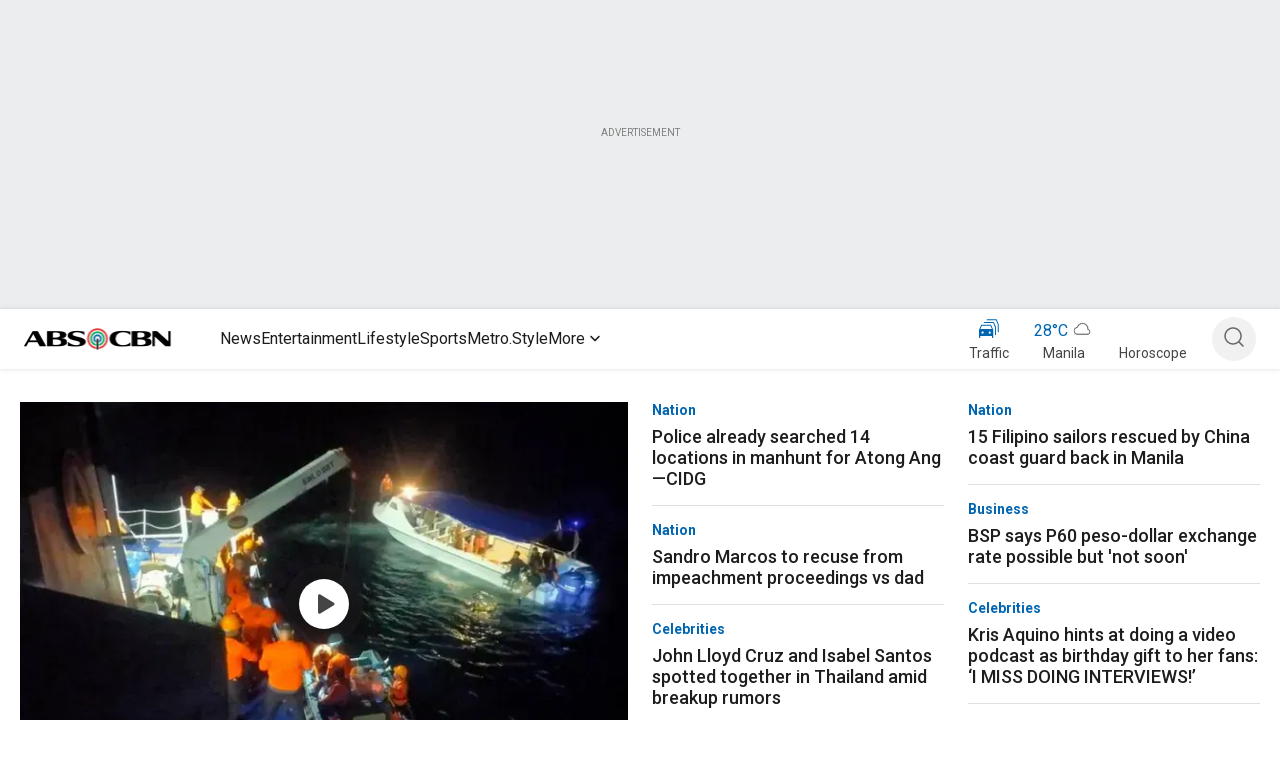

--- FILE ---
content_type: application/javascript
request_url: https://www.abs-cbn.com/ErglgF4aBD3XYgDUQOUs/twizVNGSt4pNJp7bfO/WHU-X10B/WC/YbamQ6Fi8B
body_size: 176011
content:
(function(){if(typeof Array.prototype.entries!=='function'){Object.defineProperty(Array.prototype,'entries',{value:function(){var index=0;const array=this;return {next:function(){if(index<array.length){return {value:[index,array[index++]],done:false};}else{return {done:true};}},[Symbol.iterator]:function(){return this;}};},writable:true,configurable:true});}}());(function(){LW();AVK();lPK();var JZ=function(){return WF["window"]["navigator"]["userAgent"]["replace"](/\\|"/g,'');};var Z8=function(Jr,Dw){return Jr in Dw;};var gS=function(qg,JS){return qg&JS;};var IE=function(){return ["\x00\np_","S\\P\"$S&\tW8\rB\vD&K\x40L","TWV","9_\x3f","KV:N",":\n","D.","U>0D4H,\x40UR>\x40_\\A\tH\x00\n^\b$","S\\P\"/J;7[$M+","S\"\x3fS\tX\\d&Q,","\v","+D&K\x40L4","\x3f\nU1\x40$","WOXG \tTF","_=0[\f/\vT,l\"QHV\"LH",":\x40PPG^-\\","#SWPWi\x07N=_>DU7\r%\x40RT58FNKVi\bU\'I[/\x40:A$HN49DX\\C/Ti\v\x40/,BaGD\x00.9\x40Z[_,J\'\v\\L+S9TaJCJ\".QTF:!Dj~8HCO+cL^KR=\tHLA\'U0B%\v","\x00A\b","&(LN\x40zS\rp","z~W\"/AROV;9I*[>;G-C\"","8L7[$dML;\x40OuZ:_\'\x40","-V=f\b\'R,L,U","T\"","D,h-\x40LE)9gr]","_F\'N \v\\",".","F79","] VUE","%\x40GA2!Q6ZUF,","\x07I9C&\x40","J;","R,B1","\'","U*H$Q","W\x008+GD3QI","%LRP+,\\","t^r",">P&2D6I.W","U9O","]V/T,4\x40:S,T","tAX$x","5_;[/3N*F$W","^MR*\x3f\\","/~,H-\x40LE3\x3f\\","S\\V%","/\nH=I","HDT/\"A","Ri[&U\f]%\x07\x40+Y","Z_ Q","Z",";gKn","^WW","r!#D*L5JS","\v[=\x07Z,/\x00H9","-I9F\"!Y;H1QHO)","V\'U-","^-V",";m\x00=H,","W+","J}^",";\\/D*","KS5+","Z\b,","S/,W_n\\;\r_;-\\\r#\nD_3JS","-\x40OG3%","u17Y2,c+ygcb",",N;Q\vB3e$DST%(DoP^,N(\tB","D;_$Q",";V=O%WHV\"\x3fcUZT,","e\r[",">QIMg \v_:S\f:","(\rN5H5WHCl]UZ.N","9U(\bT*","^1DVN","F5,HH","lOV&!LxQR;\x07Y=\x40$8N*","[\rL=B4Qa$9L^"," |\x00","$\t\x40\rV/\n","T","\\\\GU=\vF:n>","\n","VVF:W&W","\x40*^$cMO&9","f9X$KU>;Q9_ HR34U","~S\"#Q","dOPE,>u+W>",".M,L","\x40x","z\tUO\\\"","ZUF,)\\",")M4H%vDL\"#LV","F","Z\\\'\x00S;\tb\x009V7_%","[.*S\f/","VJI7","*\x40\rX","Q<N&\n","vDR1$FlVA\"HU\b9S9Y(JO","T]V\tS\'s","H6C$WvI#9M",":","\t]\t\vO6H\"QHO)","\x40P7\x40HP\\\'","Q\r/O-]INB&!vZMV","_=","TLP!I","\\ \bW1+I","hbm#(G\\fA,\b^,W\rO>B","(G%C\x07i!_\'\x40\x00&Dq4X&LO\x00\"KZP],","L^T","%\t[-\r\\","I\x40N ","FE3\fQIPQ<_","]V%[\vV","^WW&\b","_(\x00K2>U=","qNZ[\f_\'","~&O%","O\\K=IP(S)H(Y","+X+\bW","NN*\"P^T\\\x3f","\tUJV;h,^\x00)L=C5qDX3","rCYD5$SIfF\'H(B.","{9^X\vH5PQf\",QI\\","*\tV%Q\x40<A$VRs.*KWJ","HNN3%jyPA=","/\bD\x3fL5\x40","KR\'","FNN!$BIXQ%","n n\x00u","AX","D(S\'!J8R+D.KsE48I","vUR.#B","O) JH\\W&T","^6R","\'\tDC5","9A","\x07KLT-\x408","\n$\x40+T/FhT\"\x3fDTK","!","M,u-O<H3\x40S","L5LWEgI\t^WG","~7%DOV^(","OVF*I=\x40","LN*D$KUA3$JC&N;[c","x,Q\bi\\\x40<\nN","\rZ28o-\vh!nU\"TY\b\"","i\\R%6V(WbLq\rl.;\x40#TW],Nd!\\\x00(\bD<\rITGjK\x40\ndS=M",":^\b>","U.Q","HS\x40","*\b]/","U\'])\fR,L3Q",",O","N:","\x07R,","S>\rW=h-\x40LE)9","[\t","U\'","z\t]18\rL1Y(SD\x00*8VKV=H\'DSA:H5D5LWEg;D\fN\\","#1-k`{\\]ggoIy;WK1ueSq9","\\","%LOVA0","zU","\x3fI\vY QD","-Tj{$KEO5","U>&\x40,Y$WX","\b\x00\x3fN>D-I","/M","[;V6%J=_","I;\x00","\x3fI","_C\x07V\x40","VTKVX\rV\x40;F(KFe\x3f.\x40OP\\\'","W\\R;/T=\x40+\b",">\\OQV:IW)\fi9^)","J$QwO..\x40","bn","\t]9T(",".W1N$\bHN!\"","J2RR",".N\f\bW\f/\nU+o8k\x40M\"","CLZ","V,\x405#\tD7X5","`<B#\x40a$\x3fJZM"];};var Dn=function(Yw,ZS){return Yw>>>ZS|Yw<<32-ZS;};var In=function(){hk=["\x61\x70\x70\x6c\x79","\x66\x72\x6f\x6d\x43\x68\x61\x72\x43\x6f\x64\x65","\x53\x74\x72\x69\x6e\x67","\x63\x68\x61\x72\x43\x6f\x64\x65\x41\x74"];};var Or=function(QN){if(QN===undefined||QN==null){return 0;}var nz=QN["toLowerCase"]()["replace"](/[^a-z]+/gi,'');return nz["length"];};var gT=function(qP){var rE=0;for(var sz=0;sz<qP["length"];sz++){rE=rE+qP["charCodeAt"](sz);}return rE;};var jk=function(XN){return +XN;};var kx,J,hz,YW,HN,lW,QP,E4,Lk,Rb,TR,JQ,ZZ,Id,pb,pH,U4,NK,mH,VA,OR,Yf,jq,Lh,TK,NN,kj,Jc,pk,Pd,Oh,zZ,TZ,Ux,lg,Qg,SQ,vE,MF,XS,rk,lH,I8,Cn,Fg,JC,Eq,QK,fH,nS,cP,q4,dV,tZ,WW,sH,KV,IZ,Ib,Wq,cA,Dg,Xn,B4,Gx,Sj,Jh,vV,rF,hT,vW,CK,Sn,Fw,gj,K4,zV,sT,Mn,Mh,FR,Gc,ER,qV,hd,zz,fR,kb,WV,AK,fF,AR,FC,Dd,OQ,tk,ff,GS,zx,A1,WP,z4,Zg,Ph,Rk,GR,Jg,T4,zR,Vz,fY,vC,fd,Hh,xW,rb,tV,lX,qf,KT,wT,sw,wc,gg,Qb,U8,L4,DW,G,pK,GC,Nc,Uf,Tq,vb,Oq,CE,zE,z8,Zk,EN,HP,VP,vz,Wr,Lb,zj,nY,hR,sr,Ck,Z1,c8,vn,EZ,Ag,K8,nk,bb,q,Q4,TW,DR,Ff,jc,fw,Rh,UK,dC,Kn,Sf,nT,qr,Ez,Kx,FS,Hx,nF,Az,mQ,kX,Nk,HX,xQ,hf,Jf,Sw,nc,hw,XV,Ij,G4,Wf,Cr,vk,KE,Y1,kN,Nd,OY,FH,cC,Pj,zX,lb,qn,JP,kP,zY,tX,Yh,JE,Gb,MR,KW,tA,Gn,RT,rJ,tg,RA,Ed,th,Fk,kW,jw,BJ,YS,CC,zf,wR,UE,Kf,gP,hg,PA,wY,Vr,jj,kk,jX,r1,xw,j8,pW,Mj,lK,kV,X4,lj,KF,gb,gx,lN,NY,f8,ZE,vX,rw,jF,CP,Ah,hN,lQ,sd,Mg,Mf,Zx,Ob,MX,pC,Jd,YV,vQ,Pn,bR,xK,Pb,VW,xb,BF,V4,UV,UP,Uz,gd,RH,zC,rd,UW,AN,jx,p4,sS,ZY,Oj,lk,wP,zK,XT,KQ,Xg,wf,R1,FF,cx,Nq,Af,VJ,Qr,Vj,k4,P4,RC,gR,UA,CN,Ch,lq,t4,xX,fQ,xf,R8,jQ,V8,mj,SY,OW,T,Wk,AY,U,f1,sV,sJ,CW,Zb,mx,Od,Gr,MN,fV,Y4,DX,Jq,tx,tn,Iw,DP,Vd,KP,pY,Hj,cE,Zw,Fn,CS,HZ,Gk,vf,EH,vH,Uk,wW,OZ,RN,FK,Wn,wK,w4,Pw,wN,AT,wJ,xV,wg,V1,Z4,zA,vw,hS,XZ,Ur,hx,wb,NT,TQ,bd,hQ,Nb,Dq,vh,JX,CA,KK,Px,dJ,bZ,kr,Fb,lz,vP,kf,jE,gA,C4,mN,pN,zd,GW,UZ,B,rK,PE,Nw,Ej,l1,jK,vr,TC,hj,AS,xP,gQ,PS,mf,Qk,fT,zH,FT,IS,mk,nE,Uh,Tg,AW,fK,fg,Gg,IR,Vf,tw,DS,PY,Cz,hC,nd,rx,Rz,UR,jR,dn,HR,Zj,fP,SJ,Qz,sg,JW,Ic,IW,Tj,Ef,F1,WS,kd,wX,M4,xN,Hf,S1,xz,PX,fr,SF,tr,OP,sW,Bh,TH,hP,lY,xn,QF,kh,EF,b8,Yb,BK,BZ,Lf,Uc,nW,If,qT,Cb,cc,EC,gH,nH,Fd,CZ,Ak,bX,gJ,n1,ON,Wj,Df,JY,VC,Zz,CV,Vk,l8,Jz,NS,dF,Hg,QZ,hr,UJ,Mz,mn,O8,Wx,sE,sb,dZ,nr,mC,X1,JA,r8,HQ,FV,AJ,rr,kz,wh,hE,Qf,Tc,Ac,n8,SN,MZ,qY,Rq,nJ,Fq,QJ,cr,ZK,qz,SW,jY,YP,Sr,YK,qW,T8,E1,wk,lE,mE,PN,Tf,Ln,UQ,XP,A8,K1,RQ,Hb,H1,pf,qC,SV,vN,LP,RE,pJ,Pk,GV,DH,ME,Ok,B8,Bk,UN,dr,EV,bP,NP,Sk,AZ,lA,lZ,xR,IY,RR,fS,jr,GE,Xq,gX,Bg,Sz,FP,Ww,XA,d4,Yg,fk,Mw,mP,RZ,kS,C1,tf,Ek,HF,US,tb,Uw,GF,CT,pg,sC,fC,rf,M8,GT,NA,Yj,gk,Fc,Yz,gE,bN,fX,nC,Fz,cb,Ir,qF,rP,dP,dx,Oz,AE,jz,h8,p8,Xr,zh,XQ,AX,S,nf,PK,Lj,MQ,Eb,GP,tq,Dx,YN,SX,Cf,sZ,J1,nQ,l4,kT,XW,PH,NZ,cH,jd,gV,pw,Zr,w1,g4,YE,d8,ES,Zh,HH,HC,VX,wn,tF,Gz,rS,Ow,PW,sA,JV,zw,EP,dR,Yc,D8,wq,mF,d1,vx,S4,Hq,BH,rV,LN,gh,Yk,zn,OA,HT,jP,ZW,dK,O4,ZH,Db,sN,lh,TT,XK,VH,hH,mq,LS,Ld,YT,Kh,wQ,zq,QV,Q,xr,hZ,sj,vZ,ZP,bH,Qh,Mb,Iz,MS,FQ,R4,HK,sx,SP,fE,p1,qd,DC,Wc,WQ,kn,tQ,F4,En,kR,qQ,C8,Dr,Pz,JR,xT,Xh,LZ,TP,hW,X8,NE,Aw,g1,cT,Bx,xg,dN,MH,v8,gf,IK,LK,FN,Ig,KH,OE,cf,rZ,q8,hb,J4,zQ,Ub,lw,AQ,QH,zF,tY,Cd,OF,Fx,Sb,mz,H8,mY,pz,JH,sR,wA,DE,T1,Jx,q1,DV,dT,GZ,bw,XY,QW,fJ,bY,KX,xk,Tn,XX,Xw,Kr,tC,SE,qS,dS,hX,Sq,Tz,WA,Q8,KS,UX,VK,ln,PJ,E,nR,kZ,b4,TS,CJ,WN,KY,BY,PP,lr,sP,OH,VE,Jk,F,dk,jH,jS,vK,fZ,QA,dX,Vw,QC,ET,jN,LQ,gZ,wV,Rw,rW,Bn,zr,Ec,db,Tb,gr,OX,nV,YF,Jn,EJ,Nf,m1,nq,BV,Hd,mg,qA,CY,nA,TF,Ng,Cw,P1,IP,CF,D1,Gj,sF,cK,Cg,wr,SS,Kb,s8,TJ,nn,gz,xJ,kA,Xk,sQ,x4,Bq,I4,mR,rg,qZ,Lx,pV,JT,pq,D,fx,Zn,zN,QS,IF,gN,bJ,x1,sf,C,Qj,Yn,kw,PV,pE,FZ,Gd,NH,IN,Aj,bK,Xf,kY,Kk,BR,V,bT,FW,cS,bf,I,v4,NJ,xY,jW,dA,hq,Rd,jf,dw,PT,lc,xE,zT,VT,EE,gF,Mc,RV,Vh,Yr,Rf,Xz,Hc,BP,jn,dE,xS,YC,zP,nh,WK,x8,ck,Zf,cF,Pf,Bz,MP,vj,Wg,ph,WY,Rr,hn,S8,GY,rX,kH,Ug,nP,fq,mw,xF,qN,VS,lF,Nj,Wb,pr,kJ,KN,FJ,FA,qH,RX,Mk,qk,Wd,bn,qj,QX,W4,hY,ZJ,Nn,n4,Jw,cj,VN,HJ;var Tk=function(xZ){if(WF["document"]["cookie"]){try{var AP=WF["document"]["cookie"]["split"]('; ');var vg=null;var IV=null;for(var Lg=0;Lg<AP["length"];Lg++){var Ab=AP[Lg];if(Ab["indexOf"](""["concat"](xZ,"="))===0){var bk=Ab["substring"](""["concat"](xZ,"=")["length"]);if(bk["indexOf"]('~')!==-1||WF["decodeURIComponent"](bk)["indexOf"]('~')!==-1){vg=bk;}}else if(Ab["startsWith"](""["concat"](xZ,"_"))){var tN=Ab["indexOf"]('=');if(tN!==-1){var hV=Ab["substring"](tN+1);if(hV["indexOf"]('~')!==-1||WF["decodeURIComponent"](hV)["indexOf"]('~')!==-1){IV=hV;}}}}if(IV!==null){return IV;}if(vg!==null){return vg;}}catch(qb){return false;}}return false;};var Hk=function(){return Eg.apply(this,[rJ,arguments]);};var Rg=function(nN){try{if(nN!=null&&!WF["isNaN"](nN)){var qE=WF["parseFloat"](nN);if(!WF["isNaN"](qE)){return qE["toFixed"](2);}}}catch(ng){}return -1;};var SZ=function(lf,kg){return lf|kg;};var U1=function(){jT=["#/(_","1\n","0Q","/\x3f\r\x3fDF$TNF+!)",".S\fR","=\\","(<","8U\fUEv\v\t,_\b_T","A+/*\r.","3mFZ","7=u\bSLF=","D\tRHF7$","w","4",":\\\t\fC","\v^NF50\r.",");9\\\rXUN\t37U\fCDF+","._\fROO","","WeIN<:2\rV\x00TT","^","\f1","T\v]","\x3f","GI\x40<\r8\x07.I","#\t","B\x07\rUON\f2","\x40=#\f3a\fPSM\x3f!j\x40:S</\\CE5\r\x071Y",";4QaOJ74}43GC\x00s55:[2","3C\'PTB","]OD0.","F<-","]","\x00PNU83","PUW6&4","\'8+3^IT","XCF","\v(B",",\\","N80","!09^N]ID14p\r2C\t",",QTiM-","\f+q\'\"yPDi427)e\'QVaa3\b7Z;q\'`dB\rt\r\"pz8h\noV\x07\"pLV\x00\x072nvVih$27+f9ijar\v\f_$QVae:s\ta-\"vWa)bLV\')\rq$QVae:s\ta-\"vWa)bLV\')\rq$ZbDY7)q QVa`:)S\'\"pcZ\x00)z.0Xyb!0)a\'\"ZDhk\'\x3f\f\t2\x07yjS;->=)G$\"phs7)\rq\'\"xB\t5i\'\x07FabhX(_\'\"ZDj\'#Z;q%yeN:7)e Vpa`<\b)e\'QVa`\fs:)a\'\"ZDjk\'1\nf9rL\')z2|UB7)\tbVpa`\fs70)a\'\"ZDjk\'=1nX\x00ZnU\x07\v4\f_\'peb#\b]q%ye\r%\f7)2X)Vdl5=oZ\"_Cb\rt\r\"pj:\'G\"o}\'\"`ab\r)z ryb=77+\tSEOb.5\x07\";t\x07\"pjz\n7Z;q%dON27)7T*)Vbvk\'5=1_\v\"Obj)z5Xyb=77+T5Ob+.\";r3QVa`\r:)d\x07\"pjW\n97>_\'\"\\jg\'#Z;q%2\x00eN\t)zUryb27)7X$)VdH,\x3fG$\"pdH5>%i\'QVaE\x002\\\n9\\DL81\x07\tnH-T:\f%fT\x07\x00f<\x40%)a\'\"ZXj\')z0Bubl1=obfM;7)\x3fe\tubl590V\x07\"pvY;\x0712\r_\'peb%\f7*2T\\rU=y27*z:fSh$27*o~V:ij\b=)e\'Vpad\fs\t\v\bpeb%\f7)7T*`dH\x07\"\fz\\DP4IVpa`;.)a\'\"\\o!)z vWa)z2Hybl517` \"~qb-\x07\x07\nu\'\"Tqb+$\";t\x07\"pde\f7)7H/QVae:s\ta-\"vWa)zUryb7)z/2byb!)z+0Xybl5<Z\x07\"pzPh\fW-\"Tqb+%=i_\'\"pag4-E)q\"(vdHE\ra\'\"ZXh\'0)a\'\"ZHak\'3\vfpOb;7):fU\"pag3$27)\bx\r\"pjg\f%\f7)7~4QVad;\x07\v2ob\t VhH;;5_-\"WS\f7)+vU\"pag\x3f\x07)zU~qb+%=+;t \"~qb+54Z;q#\x00yvY827\nq\'\"Wv2\x3fe\'`pH;;5BQ3Fab Q9a\'\"ZXha\'E)q%PCb1\"1d\x07\"pjV7>_\'\"\\nq\'#Z;q%2]eN\t)z\x3f2Hyb27)0v\r)Vbvk\'5;\tu\v\"wtB:5i\'5Ob+h.\";r3QVa`\f)d\x07\"pjq\x0097>_\'\"ZH\'#Z;q%6_GN\t)zXybk\'7]q%]GN27)nb\x07Bubl\x3f2\t\f\x07fO;.\t)\f\x00\\vK=\x07\v0\nf9f\')\rq$Vpa`\x00q)e `e#\b2\'jIVpa`\b,)a\'!tK=\x077)z70`Ob!)b(:irLk\'21n\t VbP4]q%4tmN\r\b5]q%6fqN\r\b4\rB $CZH81b\tQVad:-2\t VbP7\'de\'Vpaf\rF\t_\'!fzP;rd+;r\"`aa+\f7)7\\$)Vde#\b7]q#7ff827*~\x00_qh\x07*4)x \"Bub!0)a\'!tK=\x077)~Ch\x07*4){Vpa`\b,&\rt  Bubl\x3f\vv\x00vi;.)\rq%Vpa`\b,)e$qb,52\'wa\'\"]Hg\'E)q ,Tqb+$\f+q\'!fDvl51mx\x07\"srM0\nf9f:pC>v\b7\\fW24Q\b\'\"paex\b;/q\'\"Y\vl5\tli\v\"yCb\vO]q%4tn0\x070d\r\"pjI\f$27,7v35wji\b,\v#:\n\t)7re\'F8+q\'\"pvY!\'0\nkJ\r\"pjl97\f+q\'!SH<99a\'\"]fH+\b>7)h<5~qb-$Z;q.:\\fY\v%;\r_$Zub0/eVpa`\f)a\'\"\\h!)j2\x07yjS;-9)\rq$Vpa`70)a\'!]n:-12nG$\"phHB\t/e\'Vpad\fs\t\v\bpeb!$]q%6fmN\f7)0v\f`dH0\rG$\"phH9jJ\r\"pjJ\b97]q%:Zpe\f7)1jpeb%\f7)7\r)Vde5\f7)7\rQVad;\x07\v2ob\t Vho4\'7)Q-:Ob)z(9zZH82i\'ZiCb\x07,\rt\x07\"pjp97\rR\r\"pjpx()q\' tzD27)7T$)Vbvk\'5\fC\v\"wtB9i\'5Ob.4\";r3QVa`;:)d\x07\"pf\')z(9~qb,.+;x\r\"pjk\b7]q%0thH\x3f98_\'!\\XO;-9F\t_$Vpa`\f,>\x07+;x\x07\"pPI8\x079n\t\r9df\')\rq\'Vpa`=.)a\'\"ZDa!0+/e\'Vpaj:\x07\vnf,_rP5]q%\x07tUnl5\tlR\r\"pj\n8;]q%deN\f7)7>Vpa`=.A]q%1he\r\b=\rt\r\"pHT\x00\f2\t\\\x07vWa0)&F\r\"pj\n88N]q%\x00ZeN\f7)7\\$Vpa`\fN]q%\x07tUPl5:lx \"|uh!)X:ijY1\fG$\"ple:)8]q%fGN\f7)7X$QVad;\x07\v2ob\t VhH\ta\'\"_jal5\n\tuQ|ubl3<\vvVObr\v+_\'peb/)vU)VdH\x3f99a\'\"iFe\r\b=\rt\r\"pHT\x00\f2\t\\\x07vWa0)a\'!tK=\x077)~:_mh\x07*4)u-\"Tqb-h/a\'\"\\z\'G]q%6]FZ.>7)Q2QVabl5=2W\v\"~qb.5\x07]q!\x07LV\x07dEZ;q#:\\K8724Z;q.\x00rK:.#\v+_$|ubl1=obfM;7)9a\'\"\\h!)j2\x07yjS;-9)\rq$~qb.\x07\";t \"Ob+%4\";t\r\"pjZ8427*1H\n\\D824]q%7tho4\'7)[Q:wtB<\x3fi\'Vpa`\n)j9fM=\x07:=)9a\'\"ZXa!)zEOb-1z$\x07pOb;7)\x3fe\'`Re\f7+r\x00_nO\nhF\nu\'\"XRH<\x3fi\'Vpa`\n)z,4pOal5=2YVpa`\f.:)\fh\r\"pjn\b&5\f+q\' zJH\x3fa\'\"]j+\f7)0z)Vd=77+\v\r\"pz8h\noV\x07\"pLV\x00\x072nvVl\t77)\x00ZbDDk\'5\f7i\v\"Ob)z5Xyb`>/q\' hyz<\vW\'\"pg{m\')z5GuM:73)q$:UOb+4\";t","DNW0-8&=IXGK-","/\x40\r_EQ!9(Y\t\rPL|33\x07=T\x07","+%.(~\x07T","\x07:$>)\t/T\f]AP,424F9}M\x40\x3f,","8mV~","TXS62)","FV5,\v/Y\t\r}IP-","HS as3&\"\br$!sba","*.",";|lk-4-$\r-EE","Bm","$2))D\tPTJ6.","_OQ4!1","=Y\n+TID14",")9D","oSDQ06879F\x07DAW<","U","EmKR\r","RCF*340YEU<.)",",Qh","|r8","\bu>7prf","SF*34D\tPGF","\\SU0340YRHB7\'8","XAS","z\x07P\x00s55:[2TCWOQy\r78$^WP<2.","\v","\v/","+%.*U","9F","/3\r=TEAW<#5;U","\fU0\"g","FEAt*.\x07","KIS/9","CRIB55_\rE","J7#1\f9C",",<^IoE","2\t(U","=|","^KuM4V>yH_3*^aa`\"0%1Ff\\.\x40J *|_","SMJ-","\x071R","\fQ\\iM/!1\f","30","XiV:tf:\f\x00:0\bYMT!8z3%Ul8\t\x00Z\nS","8c2","\x00._\v~BI","ACE","9r","-9`\x07bEW,0","fV7#)\x072",".U\v\fGE","","OP:0(","\x00]IF74\n\f(X","\r(`\tbTB-%","BDRM","4B\t","P:28","sF+64\r\v_\bTR`6.)2U","\x00\x00E","DR","^Tu<,","JP+&","D>QY","",",Iaa","9YAM-/0","B\\EM-3","E.$","SW8#6:\r2","DF\x3f!(","085C\n^N","<)\x40","*%3*9Q\f_","SS<!6",";UNPKJ=","l","|.%\x3f5Fn\x4012","\v\fKaO820","(_3AEQ!.","\x07D\n_G","6.+\x3fU\x00YAM>%9","t\x40\t\n_TF+z>\t.CJ","]UD0.=","6C","BA","3^\v\fDSF,0","=","\x3fB\x07TNW0!1","3J47rpF<22UXOM","-/U","TML/%\x00\r2D*\nBTF7%/","2_eYS<",".(\n9B%\fDNW","P-248._wRL4/\x07.C","_PP",")!.",",_","Z<!/","m","UP<2","$8=i",":(<)(",")phH\nu","\x3f","\fEAO\t,cT","\v%:3,","=//","\r0D","ECaD<.)","/3_T\x00w8,6V80E\n_\x00u0$8HU\b\x07TRF+","ML,38;\x07*U\"EA","EEM*)2","\x00AEMc","\v4U\bbTL+!:9)_bID7!1","#5_pT","YAP\t24\x00\t(U2\fZEM","m864\t(_","\f3STNW","&X(Ln~h,","Y","-/(\x001_","\x00^NM<#)\x072","FB0,8),B\'rNW","7\f3R\"pmg<48","FM","HB**8._CTZ","%XLF\v%<\r.","\r%C","GZ+/.\x07,U",">\x3fE\nEEe\t"];};function LW(){Sh=Object['\x63\x72\x65\x61\x74\x65']({});if(typeof window!=='undefined'){WF=window;}else if(typeof global!==[]+[][[]]){WF=global;}else{WF=this;}}var cV=function lV(rz,Ik){var Bf=lV;var Gf=rT(new Number(Ec),I1);var Og=Gf;Gf.set(rz);do{switch(Og+rz){case Dx:{var t8=Bb(WF[gn()[A4(Tr)](W1,H4(H4([])),BS,nR)][k1()[Lr(pP)].call(null,jF,br,Hz,LV)][Kz()[YZ(fz)].call(null,H4(H4(N8)),mV,Hr)][dz(typeof N4()[mb(fz)],On([],[][[]]))?N4()[mb(j1)].call(null,VV,lP):N4()[mb(W8)](Mr,Rn)](WT()[DN(B1)](sn,Wz)),null)?gn()[A4(N8)].call(null,F8,P8,jZ,hq):WT()[DN(WZ)](nb,PA);var OS=Bb(WF[tE(typeof gn()[A4(TN)],'undefined')?gn()[A4(Hw)](BN,Vn,Iq,LE):gn()[A4(Tr)](W1,DZ,TV,nR)][k1()[Lr(pP)](jF,bS,Hz,Ew)][Kz()[YZ(fz)].call(null,G1,mV,Hr)][N4()[mb(j1)](VV,lP)](tE(typeof Kz()[YZ(cw)],On([],[][[]]))?Kz()[YZ(TE)](N1,Kw,s4):Kz()[YZ(zS)].call(null,H4({}),cA,r4)),null)?gn()[A4(N8)].call(null,F8,bE,RS,hq):WT()[DN(WZ)].call(null,nb,PA);var Vg=[pZ,Of,NV,Jb,ST,t8,OS];rz+=TW;var cn=Vg[dz(typeof Kz()[YZ(Tr)],On([],[][[]]))?Kz()[YZ(N1)](L1,Ed,Fr):Kz()[YZ(TE)](Qn,wZ,mr)](tE(typeof gn()[A4(jg)],'undefined')?gn()[A4(Hw)].call(null,Y8,bg,Vb,FE):gn()[A4(Dz)](Qw,j1,WE,pW));var KZ;return rn.pop(),KZ=cn,KZ;}break;case mH:{var fN;return rn.pop(),fN=Hn,fN;}break;case QC:{rz+=hX;var Un=Ik[bF];rn.push(HV);var Lz=Un[Kz()[YZ(rN)].call(null,H4(H4(N8)),IR,TV)]||{};Lz[Kz()[YZ(wE)].call(null,nw,gR,B1)]=k1()[Lr(zg)].call(null,KX,Fr,wz,nw),delete Lz[gn()[A4(42)](58,53,53,1974)],Un[dz(typeof Kz()[YZ(m4)],'undefined')?Kz()[YZ(rN)].call(null,Nr,IR,TV):Kz()[YZ(TE)](cN,Tw,df)]=Lz;rn.pop();}break;case wJ:{if(dz(HS,undefined)&&dz(HS,null)&&kE(HS[tE(typeof N4()[mb(j1)],'undefined')?N4()[mb(W8)].apply(null,[Hw,BE]):N4()[mb(N8)](Jd,AV)],Sh[tE(typeof WT()[DN(JN)],'undefined')?WT()[DN(ZT)](Pg,Lw):WT()[DN(E8)].call(null,mZ,Ld)]())){try{var VZ=rn.length;var lS=H4({});var dg=WF[dz(typeof k1()[Lr(M1)],On([],[][[]]))?k1()[Lr(ZV)](dA,G8,pP,fb):k1()[Lr(Ar)].call(null,gw,H4(N8),cZ,O1)](HS)[tE(typeof N4()[mb(ZN)],'undefined')?N4()[mb(W8)].call(null,HE,m8):N4()[mb(Lq)](HX,XE)](gn()[A4(ZV)].call(null,Tr,M1,AV,sQ));if(kE(dg[dz(typeof N4()[mb(Br)],'undefined')?N4()[mb(N8)](Jd,AV):N4()[mb(W8)](L8,Gw)],ww[Bw])){Hn=WF[k1()[Lr(Tr)](bJ,H4(H4({})),M1,zg)](dg[TE],nZ);}}catch(k8){rn.splice(g8(VZ,pn),Infinity,vS);}}rz+=Nj;}break;case BH:{rz+=qY;var j4;rn.push(PZ);return j4=[WF[gn()[A4(Sg)](jb,pS,zg,MV)][Kz()[YZ(GN)].apply(null,[bz,OV,zg])]?WF[gn()[A4(Sg)].call(null,jb,mZ,nw,MV)][dz(typeof Kz()[YZ(b1)],On([],[][[]]))?Kz()[YZ(GN)].call(null,G8,OV,zg):Kz()[YZ(TE)].apply(null,[N8,RP,Q1])]:J8()[QT(Er)].apply(null,[f4,pn,H4(H4(N8)),O1,Iq,Xb]),WF[gn()[A4(Sg)](jb,Vn,cz,MV)][c1()[c4(M1)](bV,H4(H4([])),Ew,jV,D4)]?WF[gn()[A4(Sg)](jb,W8,H4(H4({})),MV)][c1()[c4(M1)](bV,ZT,WZ,jV,D4)]:J8()[QT(Er)](f4,pn,bS,qw,nb,Xb),WF[gn()[A4(Sg)](jb,LV,H4(H4([])),MV)][WT()[DN(zb)](Kg,CJ)]?WF[gn()[A4(Sg)](jb,mZ,H4(H4({})),MV)][WT()[DN(zb)](Kg,CJ)]:J8()[QT(Er)].apply(null,[f4,pn,P8,wS,Tr,Xb]),Bb(typeof WF[gn()[A4(Sg)].call(null,jb,rN,G1,MV)][J8()[QT(N1)](zk,pP,Dk,Dk,LV,N1)],gn()[A4(fb)](fz,H4({}),Xb,mS))?WF[tE(typeof gn()[A4(tS)],'undefined')?gn()[A4(Hw)].call(null,tP,An,H4(N8),Pr):gn()[A4(Sg)](jb,RS,bE,MV)][J8()[QT(N1)].apply(null,[zk,pP,Nr,Vn,H4(H4(N8)),N1])][N4()[mb(N8)](cg,AV)]:QE(pn)],rn.pop(),j4;}break;case jQ:{rn.push(Nz);var pZ=WF[dz(typeof gn()[A4(sM)],On([],[][[]]))?gn()[A4(Tr)](W1,LV,H4(H4([])),nR):gn()[A4(Hw)](Wv,H4([]),Lq,s4)][k1()[Lr(gv)](kX,W8,R3,pP)]||WF[k1()[Lr(pP)].call(null,jF,nZ,Hz,H4([]))][k1()[Lr(gv)](kX,P8,R3,Ar)]?gn()[A4(N8)](F8,G1,H4({}),hq):WT()[DN(WZ)](nb,PA);var Of=Bb(WF[gn()[A4(Tr)](W1,H4(H4([])),nl,nR)][dz(typeof k1()[Lr(qw)],On([],[][[]]))?k1()[Lr(pP)](jF,E8,Hz,jb):k1()[Lr(Ar)](WE,ZV,NL,wS)][Kz()[YZ(fz)](WE,mV,Hr)][N4()[mb(j1)](VV,lP)](WT()[DN(hM)](QU,z7)),null)?gn()[A4(N8)](F8,C5,W8,hq):WT()[DN(WZ)](nb,PA);rz-=JX;var NV=Bb(typeof WF[gn()[A4(Sg)].call(null,jb,N1,L1,Q3)][WT()[DN(hM)].apply(null,[QU,z7])],gn()[A4(fb)].apply(null,[fz,Xb,pS,hB]))&&WF[gn()[A4(Sg)](jb,AU,kt,Q3)][WT()[DN(hM)].apply(null,[QU,z7])]?dz(typeof gn()[A4(N8)],On('',[][[]]))?gn()[A4(N8)].call(null,F8,b1,pP,hq):gn()[A4(Hw)](Rn,kO,H4(H4({})),BT):WT()[DN(WZ)].call(null,nb,PA);var Jb=Bb(typeof WF[gn()[A4(Tr)](W1,cI,H4(H4(pn)),nR)][WT()[DN(hM)].apply(null,[QU,z7])],gn()[A4(fb)].apply(null,[fz,Mp,H4({}),hB]))?tE(typeof gn()[A4(VU)],On([],[][[]]))?gn()[A4(Hw)](B0,wz,H4(N8),U7):gn()[A4(N8)](F8,cI,H4(H4(N8)),hq):WT()[DN(WZ)](nb,PA);var ST=dz(typeof WF[dz(typeof gn()[A4(AU)],On([],[][[]]))?gn()[A4(Tr)].call(null,W1,UG,NO,nR):gn()[A4(Hw)](f2,pn,F8,n6)][N4()[mb(r4)](CY,fz)],gn()[A4(fb)](fz,jZ,DZ,hB))||dz(typeof WF[k1()[Lr(pP)](jF,bg,Hz,G1)][N4()[mb(r4)](CY,fz)],gn()[A4(fb)](fz,br,m2,hB))?gn()[A4(N8)].call(null,F8,j1,Qw,hq):WT()[DN(WZ)](nb,PA);}break;case XQ:{rz+=GR;return String(...Ik);}break;case Gd:{return parseInt(...Ik);}break;case lW:{var HS=Ik[bF];var Hn;rn.push(vS);rz-=B;}break;}}while(Og+rz!=lh);};var V5=function(){return Tl.apply(this,[QH,arguments]);};var pT=function(s2){var l2=['text','search','url','email','tel','number'];s2=s2["toLowerCase"]();if(l2["indexOf"](s2)!==-1)return 0;else if(s2==='password')return 1;else return 2;};var PG=function(sB,p5){return sB/p5;};var tE=function(pt,P7){return pt===P7;};var Ht=function(Bl){var Vt=1;var Pl=[];var Q6=WF["Math"]["sqrt"](Bl);while(Vt<=Q6&&Pl["length"]<6){if(Bl%Vt===0){if(Bl/Vt===Vt){Pl["push"](Vt);}else{Pl["push"](Vt,Bl/Vt);}}Vt=Vt+1;}return Pl;};var P6=function(jB){return ~jB;};var YM=function(){return ["\x6c\x65\x6e\x67\x74\x68","\x41\x72\x72\x61\x79","\x63\x6f\x6e\x73\x74\x72\x75\x63\x74\x6f\x72","\x6e\x75\x6d\x62\x65\x72"];};var fl=function(){return Tl.apply(this,[Yj,arguments]);};var L2=function G6(jI,wU){var t5=G6;var vD=rT(new Number(rd),I1);var vv=vD;vD.set(jI);for(jI;vv+jI!=Jh;jI){switch(vv+jI){case WA:{for(var tp=pn;Mt(tp,wU[tE(typeof N4()[mb(nZ)],On('',[][[]]))?N4()[mb(W8)].call(null,Nz,LB):N4()[mb(N8)](x7,AV)]);tp++){var VL=wU[tp];if(dz(VL,null)&&dz(VL,undefined)){for(var c6 in VL){if(WF[gn()[A4(nZ)](RS,E8,ZN,m3)][Kz()[YZ(pn)].apply(null,[BS,l3,Yv])][k1()[Lr(N1)](g2,nw,r4,kt)].call(VL,c6)){Xl[c6]=VL[c6];}}}}jI-=Jh;}break;case zA:{WF[gn()[A4(Tr)](W1,jZ,H4(H4([])),Pj)][Kz()[YZ(Ew)](ND,l0,Mp)]=function(HD){rn.push(VV);var EL=tE(typeof k1()[Lr(Ew)],'undefined')?k1()[Lr(Ar)](BM,m2,hM,ZN):k1()[Lr(WZ)](Wj,sn,Kt,sn);var UU=gn()[A4(kM)](Hw,Dk,H4(pn),R6);var ZD=WF[N4()[mb(nZ)].call(null,Hc,M6)](HD);for(var SG,rU,zp=N8,PD=UU;ZD[k1()[Lr(Yv)].apply(null,[Ah,Vn,fz,kt])](SZ(zp,N8))||(PD=N4()[mb(RS)](gI,Hz),qI(zp,pn));EL+=PD[dz(typeof k1()[Lr(F8)],'undefined')?k1()[Lr(Yv)](Ah,b1,fz,N1):k1()[Lr(Ar)](nL,Mp,J5,H4(H4([])))](gS(hM,dO(SG,g8(bV,Kv(qI(zp,pn),bV)))))){rU=ZD[k1()[Lr(F8)].apply(null,[rK,Dk,VG,kM])](zp+=PG(W8,Yv));if(kE(rU,ww[WZ])){throw new XB(Kz()[YZ(fb)].apply(null,[H4(H4(pn)),RB,lP]));}SG=SZ(K0(SG,bV),rU);}var JU;return rn.pop(),JU=EL,JU;};jI+=sC;}break;case BK:{var Nl;jI-=dK;return rn.pop(),Nl=Xl,Nl;}break;case PJ:{return rn.pop(),NB=P2[Ll],NB;}break;case QF:{jI-=hH;rn.pop();}break;case mF:{(function(){return G6.apply(this,[MX,arguments]);}());jI-=fK;rn.pop();}break;case nA:{var z2=wU[bF];var YI=wU[EK];rn.push(ZN);jI+=kY;if(tE(z2,null)||tE(z2,undefined)){throw new (WF[gn()[A4(d5)](zg,H4(H4([])),Ew,UM)])(hL()[ID(N8)](kO,Fr,G7,Iq));}var Xl=WF[gn()[A4(nZ)](RS,H4(H4(pn)),Kg,m3)](z2);}break;case zH:{var UB=wU[bF];jI-=RA;rn.push(H7);this[gn()[A4(Dk)](P8,C5,N8,sI)]=UB;rn.pop();}break;case kW:{var XB=function(UB){return G6.apply(this,[hK,arguments]);};rn.push(cU);if(tE(typeof WF[tE(typeof Kz()[YZ(N8)],'undefined')?Kz()[YZ(TE)].apply(null,[bE,LE,MV]):Kz()[YZ(Ew)].call(null,NO,l0,Mp)],N4()[mb(d5)].call(null,Z3,wE))){var UO;return rn.pop(),UO=H4({}),UO;}jI-=QA;XB[Kz()[YZ(pn)](H4(pn),zk,Yv)]=new (WF[WT()[DN(N1)].apply(null,[nZ,mv])])();XB[tE(typeof Kz()[YZ(pn)],'undefined')?Kz()[YZ(TE)](H4(H4(pn)),Rl,TV):Kz()[YZ(pn)](Hw,zk,Yv)][WT()[DN(F8)].call(null,R3,xO)]=N4()[mb(kM)](zj,LV);}break;case HH:{return rn.pop(),Ov=k5[pB],Ov;}break;case DH:{jI-=ZK;var LM=wU[bF];var TO=wU[EK];rn.push(cv);if(dz(typeof WF[gn()[A4(nZ)].apply(null,[RS,Tr,H4(H4({})),MQ])][gn()[A4(OU)].apply(null,[b1,H4(N8),AV,SF])],N4()[mb(d5)](nc,wE))){WF[dz(typeof gn()[A4(W8)],'undefined')?gn()[A4(nZ)].call(null,RS,An,jZ,MQ):gn()[A4(Hw)](k0,WG,UG,tS)][N4()[mb(N1)](jF,Kg)](WF[gn()[A4(nZ)](RS,E6,H4({}),MQ)],gn()[A4(OU)].call(null,b1,Yv,fb,SF),Ip(hK,[Kz()[YZ(pP)].apply(null,[TE,fQ,Sg]),function(z2,YI){return G6.apply(this,[Jq,arguments]);},tE(typeof hL()[ID(N8)],'undefined')?hL()[ID(W8)].apply(null,[x7,Lt,gM,M1]):hL()[ID(pn)](ED,bV,d6,MB),H4(H4(EK)),tE(typeof N4()[mb(TE)],On('',[][[]]))?N4()[mb(W8)](l0,lO):N4()[mb(Dk)](fM,Br),H4(H4([]))]));}}break;case hj:{var c2=wU[bF];var U0=wU[EK];var gL=wU[RF];rn.push(R7);WF[gn()[A4(nZ)].apply(null,[RS,H4([]),Qn,PW])][tE(typeof N4()[mb(MB)],On('',[][[]]))?N4()[mb(W8)].call(null,W7,rG):N4()[mb(N1)](fC,Kg)](c2,U0,Ip(hK,[Kz()[YZ(pP)](LV,xF,Sg),gL,WT()[DN(fb)].apply(null,[Bw,cF]),H4(N8),N4()[mb(Dk)](DR,Br),H4(N8),hL()[ID(pn)](gQ,bV,d6,Xb),H4(N8)]));var SU;return rn.pop(),SU=c2[U0],SU;}break;case Id:{WF[dz(typeof gn()[A4(qw)],On([],[][[]]))?gn()[A4(nZ)].call(null,RS,WE,H4(H4([])),mx):gn()[A4(Hw)].apply(null,[BG,R3,wS,R2])][N4()[mb(N1)](wQ,Kg)](O2,tT,Ip(hK,[Kz()[YZ(pP)](H4({}),wX,Sg),rO,WT()[DN(fb)](Bw,FA),H4(N8),N4()[mb(Dk)].apply(null,[tt,Br]),H4(N8),hL()[ID(pn)].call(null,pO,bV,d6,qw),H4(N8)]));var OD;return rn.pop(),OD=O2[tT],OD;}break;case qA:{var qt=wU[bF];rn.push(KO);var SO=Ip(hK,[dz(typeof qU()[m5(Ar)],On([],[][[]]))?qU()[m5(Ar)].apply(null,[r6,Yv,GU,Tr]):qU()[m5(ZT)](BD,bV,kO,w0),qt[N8]]);Z8(pn,qt)&&(SO[WT()[DN(Kg)].apply(null,[B1,OQ])]=qt[pn]),Z8(WZ,qt)&&(SO[qU()[m5(nZ)].call(null,YL,G1,O1,nZ)]=qt[Sh[gn()[A4(F8)](br,H4(pn),AV,Dp)]()],SO[gn()[A4(bg)](L1,fb,W8,hY)]=qt[W8]),this[dz(typeof c1()[c4(N8)],On(dz(typeof k1()[Lr(pn)],On('',[][[]]))?k1()[Lr(WZ)].call(null,dX,Qn,Kt,NO):k1()[Lr(Ar)](ND,Dz,Uv,E6),[][[]]))?c1()[c4(N1)](nZ,WE,m2,QI,r6):c1()[c4(pP)](xI,AV,gD,Xb,TN)][dz(typeof N4()[mb(kM)],On([],[][[]]))?N4()[mb(Tr)].call(null,T7,W2):N4()[mb(W8)](KD,Pr)](SO);jI-=gH;rn.pop();}break;case GW:{var El=wU[bF];rn.push(UD);var kB=El[Kz()[YZ(rN)](C5,Sp,TV)]||{};kB[Kz()[YZ(wE)].call(null,E8,Kr,B1)]=dz(typeof k1()[Lr(W8)],On('',[][[]]))?k1()[Lr(zg)](Yb,H4(H4({})),wz,kt):k1()[Lr(Ar)](vB,Ew,BI,F8),delete kB[tE(typeof gn()[A4(43)],On([],[][[]]))?gn()[A4(11)](734,64,97,522):gn()[A4(42)].call(null,58,91,59,1403)],El[dz(typeof Kz()[YZ(jZ)],On([],[][[]]))?Kz()[YZ(rN)](DG,Sp,TV):Kz()[YZ(TE)](H4(H4(N8)),D0,R5)]=kB;rn.pop();jI-=vx;}break;case gj:{var P2=wU[bF];jI-=CK;var Ll=wU[EK];var Kp=wU[RF];rn.push(xl);WF[gn()[A4(nZ)](RS,WZ,WZ,Ml)][N4()[mb(N1)](pb,Kg)](P2,Ll,Ip(hK,[Kz()[YZ(pP)](pS,vk,Sg),Kp,WT()[DN(fb)](Bw,Mz),H4(ww[W8]),N4()[mb(Dk)].call(null,x7,Br),H4(N8),hL()[ID(pn)](Bv,bV,d6,bV),H4(N8)]));var NB;}break;case TR:{var xD=wU[bF];rn.push(S3);var A7=Ip(hK,[qU()[m5(Ar)].apply(null,[dU,Mp,GU,Tr]),xD[N8]]);jI-=zY;Z8(pn,xD)&&(A7[tE(typeof WT()[DN(Xb)],On('',[][[]]))?WT()[DN(ZT)].apply(null,[nw,M2]):WT()[DN(Kg)].call(null,B1,SE)]=xD[pn]),Z8(WZ,xD)&&(A7[dz(typeof qU()[m5(m2)],'undefined')?qU()[m5(nZ)](mB,Lq,O1,nZ):qU()[m5(ZT)](bV,kM,lG,Gp)]=xD[WZ],A7[dz(typeof gn()[A4(Sg)],On('',[][[]]))?gn()[A4(bg)](L1,H4(N8),Fr,PE):gn()[A4(Hw)].apply(null,[C3,W5,Q0,B7])]=xD[W8]),this[c1()[c4(N1)].apply(null,[nZ,H4(H4(N8)),ZT,QI,dU])][N4()[mb(Tr)](cM,W2)](A7);rn.pop();}break;case Hx:{jI-=gF;var KL=wU[bF];rn.push(d7);var SI=KL[Kz()[YZ(rN)](mM,OO,TV)]||{};SI[Kz()[YZ(wE)](bS,sZ,B1)]=k1()[Lr(zg)](QS,E6,wz,G1),delete SI[tE(typeof gn()[A4(49)],'undefined')?gn()[A4(11)].call(null,633,57,H4(0),401):gn()[A4(42)].apply(null,[58,H4(H4({})),H4([]),1263])],KL[Kz()[YZ(rN)](L1,OO,TV)]=SI;rn.pop();}break;case Vd:{jI-=Gd;var k5=wU[bF];var pB=wU[EK];var EO=wU[RF];rn.push(Sp);WF[dz(typeof gn()[A4(br)],On([],[][[]]))?gn()[A4(nZ)].apply(null,[RS,Iq,H4(H4({})),rw]):gn()[A4(Hw)].apply(null,[mT,Xb,H4([]),I5])][N4()[mb(N1)].apply(null,[ET,Kg])](k5,pB,Ip(hK,[Kz()[YZ(pP)](br,Z4,Sg),EO,WT()[DN(fb)](Bw,rb),H4(ww[W8]),N4()[mb(Dk)].call(null,I6,Br),H4(N8),hL()[ID(pn)](bl,bV,d6,QL),H4(ww[W8])]));var Ov;}break;case AW:{var A3=wU[bF];rn.push(lU);var EM=Ip(hK,[qU()[m5(Ar)](gO,bV,GU,Tr),A3[N8]]);jI-=XW;Z8(pn,A3)&&(EM[WT()[DN(Kg)](B1,PB)]=A3[pn]),Z8(ww[ZN],A3)&&(EM[qU()[m5(nZ)].apply(null,[fI,nw,O1,nZ])]=A3[ww[ZN]],EM[gn()[A4(bg)](L1,cN,H4(H4(pn)),Lf)]=A3[W8]),this[c1()[c4(N1)](nZ,BS,b1,QI,gO)][N4()[mb(Tr)](nU,W2)](EM);rn.pop();}break;case FC:{var c0=wU[bF];jI-=HR;rn.push(t7);var M0=c0[Kz()[YZ(rN)](H4(H4({})),nV,TV)]||{};M0[Kz()[YZ(wE)].apply(null,[H4([]),sS,B1])]=tE(typeof k1()[Lr(Vn)],On([],[][[]]))?k1()[Lr(Ar)].call(null,BN,AV,cZ,C5):k1()[Lr(zg)](NP,fb,wz,H4(pn)),delete M0[gn()[A4(42)](58,H4(1),54,1787)],c0[Kz()[YZ(rN)](nZ,nV,TV)]=M0;rn.pop();}break;case fq:{var O2=wU[bF];var tT=wU[EK];var rO=wU[RF];jI+=sC;rn.push(bt);}break;case Gj:{var xB=wU[bF];rn.push(n7);var GO=Ip(hK,[dz(typeof qU()[m5(N8)],'undefined')?qU()[m5(Ar)].call(null,R6,fb,GU,Tr):qU()[m5(ZT)].call(null,hB,Qn,Ev,gI),xB[N8]]);Z8(pn,xB)&&(GO[dz(typeof WT()[DN(Vn)],On([],[][[]]))?WT()[DN(Kg)](B1,CZ):WT()[DN(ZT)](VO,Q5)]=xB[pn]),Z8(WZ,xB)&&(GO[qU()[m5(nZ)](pD,Er,O1,nZ)]=xB[WZ],GO[gn()[A4(bg)].apply(null,[L1,H4([]),H4(H4([])),k4])]=xB[W8]),this[c1()[c4(N1)].apply(null,[nZ,H4(pn),bS,QI,R6])][N4()[mb(Tr)](E0,W2)](GO);jI-=pY;rn.pop();}break;}}};var Q7=function Gl(DI,OI){var SD=Gl;do{switch(DI){case bH:{jL=pP*W8*zg+WZ-Ar;x0=bV+nZ*tv-Ar+pn;kO=Tr+W8*bV*Yv-pP;Bv=pP+tv+zg*nZ+bV;CU=Ar+tv*bV+zg+TE;DI=sR;L3=Tr*tv-W8*Yv;}break;case jX:{var lp;return rn.pop(),lp=wv,lp;}break;case KY:{CI=nZ*Ar-WZ+pP*tv;DI-=mR;WD=Tr*tv-nZ-zg-bV;D6=Ar*pP*Yv-zg;pp=nZ*WZ*zg+pn-bV;gG=pP*tv-W8*Yv*WZ;}break;case NJ:{QU=WZ+Ar+Yv+pP+nZ;Iq=WZ+Ar+Yv*pP-W8;Er=nZ+WZ*Ar+pP;Fr=pP*W8+TE+nZ+Tr;Kg=W8+pP*TE+pn;wE=nZ+WZ+W8*pP-Ar;DI=MR;}break;case J:{DI=Q;j1=Tr+nZ*pP+W8;Ew=W8*TE-WZ;N1=Yv-pn-pP+nZ+Ar;F8=nZ+Tr;qw=bV*Tr-nZ+zg+pP;LV=pP*Tr*WZ-Ar*pn;}break;case Lx:{Xt=zg*Tr*W8-Yv*pP;DI-=Jc;qp=tv+W8*Ar*Tr-pn;V3=zg+tv*Ar+bV+TE;JI=pn*tv*bV-nZ*WZ;}break;case q:{mG=Yv*pP+pn+bV*zg;k6=nZ*Yv*Ar-pn-pP;II=Yv*zg+Ar+pP-TE;RM=bV*W8*Yv*nZ+TE;hO=nZ+pn+zg*Ar+TE;DI=XA;wB=pP*tv+Yv*pn*Ar;zL=tv+bV*pP+WZ+zg;jp=W8+Tr*tv-nZ;}break;case GF:{xL=pP-Ar+W8*tv+zg;H6=zg*pP+pn-bV+nZ;Zt=pP+tv+nZ*Yv*TE;Q5=TE*pP*WZ*nZ-W8;DI+=dx;}break;case TF:{bU=nZ*TE*WZ+pP-bV;E6=W8+Ar*TE+Tr+zg;Nt=tv-TE+Yv-W8+nZ;DI=KK;tS=Tr+Yv+WZ+tv-bV;vl=nZ*zg+Ar-pn;tD=bV*tv-Tr*TE*WZ;}break;case JR:{DI-=Zj;QL=WZ-Tr+Ar*bV;TV=nZ-WZ+TE*pP+zg;nw=W8+Yv+zg+bV*TE;BS=Yv-Ar-TE+nZ*bV;nl=pP*nZ-Ar*WZ+bV;br=pP*TE+Yv*Tr;}break;case xR:{cl=W8*Ar+tv+pP+pn;r0=zg*Ar+nZ-WZ*pn;DI=Sq;hM=WZ+Tr*pn*Ar+pP;ZV=nZ*TE+WZ*bV;}break;case TH:{DI=zX;if(Mt(fD,UT.length)){do{var rl=C7(UT,fD);var KB=C7(fl.Bd,Jl++);N6+=Tl(JH,[SZ(gS(P6(rl),KB),gS(P6(KB),rl))]);fD++;}while(Mt(fD,UT.length));}}break;case fR:{Pv=WZ+Ar*tv+W8;tt=tv*Tr+bV-pP*WZ;DI=lF;ll=pP*tv+zg+TE;Wv=Tr*tv*pn+nZ+TE;b0=zg+Ar*tv-WZ*Yv;b5=tv*pP-Ar-TE-W8;}break;case Zx:{DI=Nd;for(var tM=N8;Mt(tM,kU.length);tM++){var RU=C7(kU,tM);var JB=C7(Qp.zW,JG++);mU+=Tl(JH,[gS(SZ(P6(RU),P6(JB)),SZ(RU,JB))]);}return mU;}break;case EJ:{if(Mt(It,W3.length)){do{WT()[W3[It]]=H4(g8(It,ZT))?function(){return Ip.apply(this,[mR,arguments]);}:function(){var f7=W3[It];return function(wD,lB){var YU=Qp.call(null,wD,lB);WT()[f7]=function(){return YU;};return YU;};}();++It;}while(Mt(It,W3.length));}DI+=vX;}break;case nA:{GB=Ar*nZ*W8+Yv*tv;nt=TE+tv*WZ;KU=Tr*tv-Yv+W8-pP;cZ=W8*Ar+zg*bV;DI-=kA;A0=zg*WZ*W8+Ar+nZ;LG=bV*tv-nZ*W8*pn;Rn=bV-Tr+zg*pP+Yv;FL=TE+pP+nZ+tv*Tr;}break;case RR:{for(var kG=N8;Mt(kG,Rt[N4()[mb(N8)].call(null,tD,AV)]);kG=On(kG,pn)){(function(){rn.push(s5);var rM=Rt[kG];var RL=Mt(kG,L0);var FI=RL?WT()[DN(N8)].call(null,fb,Ph):N4()[mb(pn)](jd,WE);var Jt=RL?WF[dz(typeof N4()[mb(N8)],On([],[][[]]))?N4()[mb(WZ)](C,G8):N4()[mb(W8)](wO,mO)]:WF[WT()[DN(pn)].call(null,HM,tQ)];var G0=On(FI,rM);Sh[G0]=function(){var vM=Jt(x3(rM));Sh[G0]=function(){return vM;};return vM;};rn.pop();}());}DI-=hC;}break;case KW:{nM=zg*pP*Yv*pn+Ar;VI=pn*tv*WZ+Ar*TE;DI+=QX;b7=zg+nZ-Tr+tv*bV;PM=zg+W8+tv*Tr+pn;tB=TE+bV*tv-pP*nZ;Wp=nZ*WZ*bV*Tr-pn;}break;case FJ:{QI=Tr+pP*WZ+zg*Ar;p7=zg*Tr+pP*tv+bV;IO=TE-pn+WZ-Yv+tv;DI=nh;lD=TE*bV-zg-WZ+tv;At=tv*nZ+Tr-bV-pn;Hr=Tr+tv-Yv+TE;}break;case HR:{Pt=WZ*Yv*zg+nZ;N3=tv*pP+Tr+TE*zg;DI=NY;X0=W8*pn-bV+Tr*zg;J7=zg*WZ*Tr+Ar*bV;Fp=nZ+zg*Ar*pn-TE;S6=Yv*bV*TE+tv+nZ;K7=W8*WZ*zg*TE-Tr;}break;case EF:{vt=bV*TE*Yv-pP+zg;Tp=pn+zg*Tr+nZ+Yv;Rv=TE+pP*Yv*zg+Ar;Y0=nZ*WZ*bV-Tr+zg;m3=tv*Tr+Ar*TE+pn;DI-=WK;Yl=Tr-bV+Ar*nZ+tv;}break;case lF:{HG=W8*Ar*bV*Yv-WZ;YL=pP*tv+pn;Dp=bV*Tr+pP*tv+Ar;DI+=vh;xI=tv*TE+Ar-bV+WZ;KD=tv+nZ*zg-WZ+bV;Pr=tv*TE+bV-pP-WZ;D0=W8*Tr+Ar+tv*bV;R5=pP*tv+Yv-Tr-TE;}break;case kH:{C6=Ar-Yv*nZ+tv*pP;DI=Nd;jt=tv+pP+Ar*W8*bV;}break;case Oj:{DI+=xC;for(var np=N8;Mt(np,ql[hI[N8]]);++np){c1()[ql[np]]=H4(g8(np,pP))?function(){T6=[];Gl.call(this,rJ,[ql]);return '';}:function(){var O3=ql[np];var l5=c1()[O3];return function(Op,XL,T3,XD,Hl){if(tE(arguments.length,N8)){return l5;}var Y3=Tl.call(null,zK,[Op,k2,kM,XD,Hl]);c1()[O3]=function(){return Y3;};return Y3;};}();}}break;case OH:{Zp=nZ*zg+tv*Tr+Ar;jl=zg+TE*tv-W8-WZ;Yt=pn*WZ+Ar+pP*zg;LI=zg+Ar*tv-Yv;DI=GC;MM=Ar*zg+Tr*tv-pn;Il=tv*bV+Tr+WZ*TE;Kw=nZ+zg*W8*bV;HE=pP+Yv+Ar*tv-pn;}break;case mY:{DI=sj;DT=TE+bV*Yv*W8+tv;fO=tv*pP+bV+TE-WZ;MT=TE*WZ*tv-zg+W8;dD=nZ*zg-Yv*WZ-pn;S0=nZ*pP+W8*Tr*Yv;cB=pP*pn*tv;C0=Yv-pP-zg+TE*tv;dM=bV*WZ*zg+TE-W8;}break;case ZY:{gt=kD+PU;GD=Tr*TE*zg-Yv-Ar;DI=ph;x5=pP*TE*bV+zg*nZ;Jv=Ar*W8*Yv*bV;zt=TE*WZ*tv-pP-Tr;}break;case kh:{OM=Yv*tv+TE*WZ+pn;gO=Ar+bV*zg*WZ;PB=pn*nZ*tv+Ar-zg;k3=nZ*zg+bV*pP*Tr;DI=VX;}break;case BY:{DI=QJ;ED=WZ+TE*tv+bV;d6=Tr*pP*nZ+Ar+tv;fM=W8*zg*TE;Z3=WZ-pn-pP+tv*bV;zk=tv+W8+TE*Ar*pP;mv=tv*pP+Tr*W8;}break;case QJ:{Rl=zg*pn+tv*Yv;BM=bV+Ar*zg+tv+pn;R6=tv*Ar+pP+bV-Tr;nL=Yv*bV*Ar-TE;J5=nZ*zg+Tr+pP*bV;RB=tv+Ar+Tr*zg*Yv;DI-=NK;Ap=zg*Ar-bV+nZ-pP;}break;case Sq:{DI+=gd;k2=pP*WZ*Tr-Yv-bV;cN=nZ-Tr+Ar*bV-W8;L1=bV+WZ*zg;NO=Yv-pn+Ar*Tr;O1=pP*Yv*W8+TE;gD=Tr*bV+pP+zg+nZ;WG=Ar*WZ*W8+bV*Yv;}break;case zh:{WB=Ar*zg+Tr*TE;CL=tv*nZ-pP;T2=tv*Tr+pP*TE-WZ;qM=pP*tv-W8*bV+WZ;DI=Gj;Fl=bV*Yv*W8+TE;gp=nZ*tv-zg*bV-Ar;}break;case CC:{LO=Ar*nZ*pP-bV+Yv;dB=zg*Tr*W8+bV;z5=zg*W8*Ar-pn;l7=pn+W8*nZ+tv*bV;Hp=bV*tv-WZ*Tr+pP;DI+=Aj;}break;case KF:{T5=tv+pP*bV*Ar+WZ;g7=pP+zg+pn+tv*TE;DI+=Xh;R7=pP-Tr*Ar+tv*nZ;VB=Ar*nZ*W8+tv*pn;EI=Yv*W8+TE+pP*tv;}break;case JY:{X2=pP+Tr*Ar*Yv-bV;rt=Tr+bV-zg+Ar*tv;KI=Yv*W8*zg;HB=bV+zg+pP+tv*Tr;DI-=kA;}break;case OF:{DI=UA;cG=Tr+Ar*zg-WZ;bI=Tr*TE*pP-pn;IM=zg+bV*tv+pP*W8;kl=Yv+tv-W8+Ar*zg;}break;case WW:{gv=Ar*pn*nZ+WZ*zg;D7=tv-WZ-Yv+pP*Ar;XI=tv-Tr+pP*bV+nZ;DI=EH;r3=bV*Tr*nZ-W8*Ar;hp=pn+bV*pP*Yv;YO=TE*nZ*W8+pP*WZ;}break;case tY:{var D3=OI[Vx];DI=Vh;var mp=OI[MY];if(tE(typeof FU,fB[W8])){FU=D2;}var V7=On([],[]);zD=g8(P3,rn[g8(rn.length,pn)]);}break;case FF:{lG=nZ*Ar*Yv+Tr+tv;Sl=bV*tv-nZ*TE-Ar;j3=tv*pP-W8+TE-Yv;DI=qF;jO=Yv*zg*W8+pn-bV;BN=pP*TE*Ar-nZ-WZ;}break;case JQ:{jv=bV*zg*W8-tv+Yv;G2=Ar*TE+tv*pP;cD=tv*bV+WZ*W8-zg;B5=pP-Ar+nZ*TE*W8;J3=zg*pP+Yv-W8;R0=TE*tv+Tr*W8;RP=Yv*bV+Ar*tv-nZ;DI-=fF;}break;case vh:{DI=Nd;return V7;}break;case Wq:{dv=Ar+pP*pn+tv*TE;Up=Yv*pP*zg+bV-Ar;LT=Tr*tv-WZ+Ar;nO=bV-Tr-WZ+TE*tv;Z0=pP*Tr*TE*Yv+bV;Sv=Ar*tv+bV+WZ+pP;DI=UR;WL=WZ-pP*pn+nZ*tv;TU=Yv*tv*WZ-pn-zg;}break;case CA:{m0=pP+WZ*tv+Ar*bV;c5=pP*nZ*bV-pn+Yv;BG=Ar*pP*nZ+Yv+tv;Ct=nZ*Tr*Ar-bV-pP;DI+=GY;F7=WZ-nZ+pP*tv-TE;Q2=WZ+bV*W8*TE*Yv;}break;case UQ:{sn=TE+pP*pn*Tr-WZ;C5=pP+Tr*bV+W8*Ar;W5=W8*Ar+zg+pn+bV;DI=J;OU=pP+Tr*WZ*pn;G1=Ar*pn-TE+W8+nZ;Hw=W8*Yv-WZ+pn;mZ=bV*nZ-TE-Yv;}break;case pY:{XM=bV+pP*Yv*Ar*W8;DI+=tA;Q1=zg*Ar-nZ+W8*pP;IB=Ar*tv-nZ*zg-W8;QG=Tr*bV*pP+WZ*nZ;tP=WZ+zg*Tr+W8;XE=tv+Ar+nZ+Tr*TE;m6=bV-Yv+tv-pn;}break;case F:{IT=nZ*pn+TE*Tr*Ar;HI=Yv*TE*Tr*W8-pn;DI+=kj;E5=TE*Tr*nZ-Yv+zg;zl=tv*pn*Ar-nZ*W8;VM=Yv*Ar*W8*TE-zg;Ol=tv*pP-Tr-bV+TE;r2=nZ+pn+zg*Yv*pP;JD=W8+TE*tv-WZ;}break;case cH:{DI=CA;MV=W8*pP+Yv*tv-zg;vI=pP*tv-Tr+Ar*WZ;F6=bV*tv+Tr*pP+Yv;X6=WZ+TE+zg*nZ;QO=Yv+tv*TE-bV-W8;}break;case pq:{J0=zg+tv+nZ-bV-pn;Vv=bV*pP*WZ+Tr*Yv;lO=zg*Yv-TE+W8+bV;JL=zg+Tr*pn+tv;j2=Yv*bV+Ar*Tr*WZ;jG=TE*nZ*pn+tv-Ar;I7=TE*pP*Yv-WZ+Tr;DI=Rh;}break;case xX:{DI=TH;var UT=lI[tU];var fD=N8;}break;case zX:{DI=Nd;return N6;}break;case lQ:{DI=Nd;return jU;}break;case VW:{z0=pP*nZ*bV-tv;Ep=tv+nZ*zg-TE-pn;Ev=WZ*zg+W8+tv+pP;G3=bV*tv+WZ*Ar-nZ;W1=WZ-nZ+tv+TE*pP;DI+=KC;qL=nZ*zg+Ar+tv;gI=nZ*tv+pn+Tr-zg;wG=tv*Ar*pn-Tr*bV;}break;case cj:{DO=pP*tv+Tr*bV+nZ;BI=bV*Ar*Yv+pn;DI-=DW;mr=pP*Ar+TE*zg-Tr;NL=Tr+zg*Ar+W8*TE;IG=zg*nZ+Ar*pP+Yv;}break;case BF:{z3=Yv+WZ*pP+bV*tv;ml=TE*tv-pP-Ar-bV;DI-=J;Wl=TE*tv-Yv-Ar-bV;Tt=tv*TE-nZ-W8-WZ;mS=W8*tv+zg-Yv-Ar;NM=zg*bV-TE*W8;WM=zg*bV+Ar-nZ+TE;}break;case nC:{S3=Tr+pn+Yv*zg*TE;TI=pP+Ar+zg*bV*WZ;hU=bV*tv+W8;bD=zg*bV+W8*pP+pn;Cl=tv*pP-bV-W8*TE;DI-=hd;pD=Ar*tv-pP-WZ+Yv;Al=TE*pn*pP*nZ;}break;case xC:{while(kE(sv,N8)){if(dz(DB[AG[WZ]],WF[AG[pn]])&&gB(DB,x6[AG[N8]])){if(q3(x6,r5)){jU+=Tl(JH,[PL]);}return jU;}if(tE(DB[AG[WZ]],WF[AG[pn]])){var sG=c3[x6[DB[N8]][N8]];var p3=Gl(vH,[On(PL,rn[g8(rn.length,pn)]),sG,DB[pn],sv]);jU+=p3;DB=DB[N8];sv-=Ip(D,[p3]);}else if(tE(x6[DB][AG[WZ]],WF[AG[pn]])){var sG=c3[x6[DB][N8]];var p3=Gl(vH,[On(PL,rn[g8(rn.length,pn)]),sG,N8,sv]);jU+=p3;sv-=Ip(D,[p3]);}else{jU+=Tl(JH,[PL]);PL+=x6[DB];--sv;};++DB;}DI+=zF;}break;case Pd:{R3=zg-WZ+pP*W8-Tr;E8=WZ*bV+Ar+TE*W8;bg=pn+zg+bV*WZ-pP;wz=pn*W8-Yv+bV*pP;DI=VH;}break;case wR:{qO=zg+tv*WZ+pP-Ar;wL=bV+pP*Ar*Yv-TE;DI=jH;nG=zg+tv*Ar-Yv-nZ;Xv=WZ*pn-Tr+bV*tv;bB=nZ*TE+bV+zg*Tr;}break;case gX:{AL=tv+Tr*Ar*W8;F2=tv*bV-zg+Ar;fU=Tr*Ar*pP+TE+pn;Gv=pP+Ar*zg-bV+W8;DI=Gx;AB=TE+nZ*zg-pn+Tr;RD=tv*Ar-TE*nZ+pn;}break;case nh:{Et=zg*W8+Tr+pP*Ar;TD=tv-Tr+W8*zg+Yv;Ul=tv*Ar+Yv+zg+nZ;GM=W8+WZ+Yv+tv*TE;SM=pP-Ar+nZ+pn+tv;DI=wc;xt=zg-pn+bV+pP*nZ;}break;case PJ:{TE=WZ*Yv*pn-W8;Tr=TE-W8+Yv;pP=Tr-TE+W8+Yv-pn;bV=pP-Tr+W8+TE-pn;Ar=pP+WZ;DI+=E;nZ=bV+Ar-TE-Tr+Yv;}break;case V:{F3=tv*pn*pP-nZ-Ar;DI+=sC;Xp=zg*Ar+Tr+bV+Yv;N0=Tr*bV+nZ*Ar*WZ;B3=pn*zg*nZ*WZ-Ar;}break;case wY:{s7=Yv+Tr*tv+nZ;f4=pn+TE*Ar*nZ-tv;DI=AX;Bt=Tr+zg+Yv*tv+W8;g0=pn*Ar*bV+tv*Tr;Yp=TE*tv+WZ+Ar;}break;case AX:{TM=pn+tv*W8+Tr*Ar;qv=WZ*Yv*zg;J2=TE*pn*tv-zg*Yv;GG=TE*nZ*pP+WZ-bV;Dl=tv+pn+Ar*nZ*W8;DI=cc;}break;case Od:{DI-=EK;for(var hG=N8;Mt(hG,Z2.length);++hG){Kz()[Z2[hG]]=H4(g8(hG,TE))?function(){return Ip.apply(this,[FR,arguments]);}:function(){var d0=Z2[hG];return function(D5,l6,Dv){var IU=g6(RS,l6,Dv);Kz()[d0]=function(){return IU;};return IU;};}();}}break;case hW:{F0=W8+zg+bV*tv;DI=ER;f3=bV*tv-TE*zg-Tr;dL=tv*Ar+bV-zg*WZ;YD=zg*Yv*TE-pn+W8;I2=Yv+tv*Ar+zg+W8;hv=W8+tv*Tr-TE;Wt=zg*nZ-TE+WZ*bV;tl=nZ*Yv-bV+tv*TE;}break;case mF:{Vn=zg*WZ+nZ-Yv*Tr;Qn=pn*bV+TE*nZ+zg;DI+=lH;bS=Yv*Tr+pP*TE+WZ;Q0=Ar*W8*pn+zg*WZ;VG=TE+zg+tv+pP*W8;rB=bV+tv+TE+zg+pn;d7=W8*pP*pn+zg*bV;}break;case ph:{OO=W8+nZ*Ar*bV;DI-=nd;zM=nZ-bV+W8*WZ*zg;k7=Yv+Tr*TE*pP-bV;cg=Tr+zg*pP*W8+Ar;QD=Tr*tv-pP*Yv-pn;jM=bV*Yv*pP*pn;HL=W8+nZ*TE*pP;qG=tv+TE*nZ*pP;}break;case vj:{S5=W8*tv-Yv*bV*WZ;FM=zg-Tr+Yv*nZ*Ar;v6=nZ*Ar*Tr-zg-WZ;nI=tv*pP+WZ*Ar+Tr;DI-=RC;pG=WZ+zg*nZ+Ar+pP;BB=WZ*Ar*bV+zg+tv;}break;case QA:{DI+=Lh;sp=bV+tv*Ar+TE+pP;sL=zg*TE+tv*Tr-WZ;n6=zg-Tr+Ar*pn*tv;St=Ar-nZ*pP+Tr*tv;}break;case Rh:{MG=pP*bV+Yv+tv*Tr;TB=tv*Yv+bV*TE;L5=W8*TE+tv*Tr+WZ;J6=pP*tv-Tr*bV;w7=WZ+Ar*tv-pP-Yv;DI=jj;tI=zg-W8+nZ*TE*Ar;zO=TE+zg*bV+nZ+tv;}break;case hQ:{DI+=nY;var W3=OI[bF];b3(W3[N8]);var It=N8;}break;case Fx:{p6=tv*pP-WZ*Tr-zg;q5=zg+pn+tv*Ar;D4=zg*bV+W8*TE*nZ;sD=tv*Ar+Yv-Tr*nZ;DI=fJ;t6=WZ*zg*pP-pn;}break;case Hq:{w5=TE+bV+Tr*zg*Yv;DI-=zx;lv=Tr+tv-W8+bV+nZ;Z7=bV*tv-nZ*TE;S2=tv*Yv-pP+zg-Ar;xO=zg*bV+W8+tv-pn;K3=bV*tv+pn-zg-pP;K2=zg+Ar+bV*WZ*TE;EU=Tr*W8*Yv*TE-WZ;}break;case RX:{U3=nZ*tv-Ar;Y7=pn+pP*nZ*Ar+bV;Kl=Yv+Ar*TE*nZ-W8;vG=Yv*WZ*Tr+Ar*tv;EG=Yv*pP+tv*Ar-nZ;DI-=q;GI=tv*Tr*pn+Ar+zg;}break;case YC:{O6=Yv*pP+zg+tv*bV;jV=Ar+pP+TE*zg+W8;wM=TE*nZ+bV*tv*pn;DI=QA;HV=bV*Tr*WZ+tv*Ar;bO=Tr*tv-Ar-nZ-pP;wl=Ar*tv-WZ*zg;}break;case Hh:{v0=Tr-TE+bV*zg+pn;mD=TE*Ar*nZ+Tr*Yv;K5=WZ-pn+nZ*Yv*Tr;k0=Tr*pn+pP+tv*TE;DI+=HJ;G7=nZ+zg*Ar+Tr+tv;x7=pn*tv+zg*nZ;LB=bV*pP+TE*tv+W8;g2=zg*TE-bV+W8*tv;}break;case lY:{UD=Ar*bV*Tr-pP;OT=bV*nZ+Tr+tv*TE;DI+=jY;j5=Yv*W8*bV;ZM=bV*Yv*zg-Tr-tv;MU=Ar*zg-TE*bV;F5=W8+WZ*bV*pn*zg;}break;case UR:{I0=bV+WZ*zg*pP-W8;BU=zg*bV*W8+Ar;bM=Ar*tv-zg-Yv-pP;kI=pP*tv-Tr+nZ*bV;YG=bV*tv-Tr-zg*W8;DI=mj;JO=tv*bV+pP*WZ+Ar;}break;case tF:{fv=Tr*W8-TE+zg*Ar;R2=tv*WZ-Tr+pP+nZ;Y6=Tr+Ar*tv+bV+nZ;mB=pP*tv+Ar*Yv+zg;cM=W8*Ar*Tr*TE;DI-=E;gU=Tr*zg-Yv+pP-TE;Fv=Tr*zg*Yv-pn+bV;}break;case EH:{Zl=pP*tv-pn+Ar-zg;VU=WZ+bV+TE*zg-Ar;B7=tv*bV+pn+Tr*W8;DI=RQ;gl=tv*W8+Ar*pn-TE;GN=bV+tv+Ar+TE*nZ;wt=bV+pP*tv+zg+W8;Nz=tv*pP-W8-Ar-bV;}break;case I:{WU=W8*tv+Tr+pn+WZ;Hz=tv-pP+zg+Ar*Yv;Tv=pP-nZ+Ar*tv-Yv;A5=Tr+zg*nZ+WZ-Yv;lU=W8*bV+zg*Ar+tv;DI=bX;t7=bV*tv+TE*W8-Tr;}break;case sR:{W2=TE-W8+nZ*pP+tv;dl=tv*Yv*pn+Ar*W8;H2=bV+nZ+WZ+TE*zg;sO=W8+TE*bV*Yv*Tr;DI=sJ;r6=Ar+nZ-Yv+tv*pP;f5=zg*Yv+pn-bV-TE;bG=zg*pn-TE-WZ+tv;}break;case SQ:{H7=tv*Tr-pP-bV*Yv;DI=KF;VV=W8*Ar*zg-bV-Tr;YB=tv*TE-WZ-pP-zg;A6=Ar*pn*tv+pP*Yv;qD=tv*pP+pn+Yv;Cv=Tr+pn+tv*TE+pP;}break;case XA:{M2=bV+zg*Yv*TE;BD=nZ-WZ+tv+Ar+zg;DI+=fX;U6=pP+Ar+zg*TE*WZ;w3=tv*bV-TE-pn-nZ;kv=zg-Ar+bV*tv;wZ=tv-Yv+nZ*W8+TE;}break;case JW:{OG=pn*Yv*Tr*TE*W8;RG=tv*bV-zg*W8+Ar;Dt=Yv+Tr*bV*Ar-nZ;DI+=YK;H5=Tr*tv-nZ-pP+bV;}break;case OW:{W0=pP*tv+WZ-TE-Ar;OB=Ar*Tr*nZ+bV-pn;l3=Ar*Tr*W8*WZ-bV;z6=Ar*pn*pP*nZ;DI=FJ;nv=Ar*zg+WZ+TE*Yv;}break;case JC:{f0=pP*WZ-TE+Yv*tv;kD=pP*tv-TE-pn-Ar;vT=nZ*zg*W8;NI=pP-TE-tv+zg*Ar;V0=Yv*tv*WZ-zg;ZU=bV*Tr+TE*tv;DI+=EC;}break;case TQ:{dG=TE*nZ*Ar-Yv;zv=TE-bV+Yv*W8*zg;KM=WZ*W8+Yv*tv+nZ;DI+=CW;Ft=zg*WZ+W8*nZ*Ar;CM=nZ*zg+Ar*W8*Tr;Tw=W8*Ar+pP*tv+pn;m7=pP*tv-nZ*Ar-zg;}break;case HC:{Lv=WZ*Yv*tv-W8-bV;SL=zg*WZ+tv+nZ*Tr;N7=tv+pn-WZ+Tr*zg;XG=tv*pP-TE+zg-WZ;VD=tv-Yv+zg*pP*WZ;DI=V;jD=zg+TE+bV+tv*pP;cp=WZ*nZ*zg-Tr-Yv;}break;case rJ:{var ql=OI[bF];DI+=SX;}break;case Hj:{DI-=Ac;n3=TE+pn+WZ*Yv*tv;pI=pP+W8*zg*nZ+pn;Iv=nZ+zg*pP*pn+Ar;Nv=nZ*TE+Ar+pP*tv;Cp=TE*Tr*Ar-WZ-pn;s6=Tr*tv-W8-Ar-zg;cL=Tr+tv*bV-WZ*nZ;nD=Yv*WZ-bV+Tr*zg;}break;case Eq:{rD=pP*Yv*TE+zg*bV;ZB=nZ*TE*Ar*pn+Tr;pU=W8-Yv-Ar+tv*bV;O7=Tr*bV+Yv+zg*nZ;LD=bV+tv*pP+W8-TE;E2=zg+bV*W8*Ar-WZ;DI=Oh;}break;case VX:{O0=zg*nZ-Tr;M7=bV*pn*TE*Ar*WZ;c7=Ar*tv-TE*Tr-Yv;v7=pn-Ar+WZ+tv*nZ;lt=zg*TE*W8+bV*pP;B6=tv*Tr+pP*WZ-zg;bl=pn*W8*zg*nZ-bV;dI=tv*WZ+bV*zg-TE;DI-=rx;}break;case GC:{Hv=pn*tv*TE+pP+nZ;pM=TE*nZ*Ar+tv;FE=pP-TE+Ar*tv;vO=Yv+zg*WZ*nZ;DI-=QW;n0=bV-Yv+tv*W8+nZ;x2=zg*Yv+bV+tv-WZ;}break;case sx:{DI-=AW;zI=Tr*tv+bV*pP;ZI=bV+pn+W8*zg*TE;p2=Yv*Tr*zg*pn-pP;vU=tv+pP*pn*Tr*nZ;qB=Tr*zg+WZ*pn+Yv;Zv=Yv+TE+pP*zg+W8;kp=bV+zg+Yv*tv;}break;case sj:{Wz=zg*WZ*Yv*W8*pn;EB=tv*bV-Ar*pP;ft=tv*WZ+pP+Yv-Ar;Vl=zg*Tr*pn-bV+TE;w2=Tr-tv+zg*Yv*bV;cO=tv+W8+nZ*pP*Ar;DI+=sC;ZL=Yv*bV+tv+nZ*zg;Rp=zg*Tr+bV-nZ+tv;}break;case qd:{DI+=XX;return [QE(Yv),Yv,QE(bV),QE(G1),b1,QE(Ar),QE(Hw),fb,ZT,QE(pn),Tr,QE(Hw),TE,pP,QE(F8),QE(Yv),Ar,QE(fb),WZ,TE,TE,pS,Tr,QE(Hw),QE(Hw),QE(Lq),bg,QE(N1),[N8],QE(Tr),d5,ZT,QE(W8),QE(WZ),nZ,ZT,N8,QE(Yv),QE(Xb),m2,QE(sn),sn,QE(sn),QE(N1),OU,QE(Yv),QE(OU),G1,QE(Ew),QE(Yv),LV,QE(TE),QE(N1),QE(M1),nZ,QE(G8),qw,pn,TE,QE(DG),kt,QE(kt),[W8],QE(W8),QE(TE),QE(QL),W5,Ar,pP,QE(bV),QE(mM),[W8],Ar,QE(F8),QE(W5),j1,QE(Ar),QE(BS),DG,TE,QE(Ar),QE(Hw),QE(W5),An,Dk,Ew,QE(TE),QE(Yv),nZ,N8,QE(nZ),Tr,QE(pn),QE(QU),OU,ZT,QE(bV),Ar,QE(ZT),QE(Ew),d5,nZ,QE(W8),TE,N8,QE(bV),QE(pP),QE(N1),Hw,Hw,QE(Ew),WZ,WZ,Tr,QE(pn),QE(G1),pP,OU,QE(DG),qw,QE(Ar),pS,QE(Vb),MB,Ew,QE(nZ),bV,QE(pP),Ew,QE(QL),fb,Kg,ZT,QE(WZ),W8,TE,QE(pn),QE(N1),QE(pn),QE(jZ),QE(bE),br,Tr,pS,QE(G8),kt,N1,N8,QE(Yv),Ew,QE(ZN),QE(N1),G1,TE,nZ,OU,QE(OU),QE(WZ),pS,QE(pn),QE(Hw),TE,QE(pP),N8,OU,QE(Ew),fb,QE(fb),N1,QE(bz),Kg,Tr,QE(WZ),QE(bV),N1,QE(WZ),QE(Ar),QE(Tr),QE(RS),Bw,Yv,QE(Yv),Hw,QE(pn),QE(sn),M1,W8,QE(bE),G1,fb,pn,QE(Hw),TE,QE(pP),pn,QE(OU),OU,pn,QE(WZ),W8,Ar,pn,pn,QE(E8),Er,QE(fb),W8,QE(fb),TE,QE(nZ),Hw,bV,QE(Iq),F8,ZT,pn,QE(Hw),QE(QU),sn,N8,QE(W8),W8,bE,Ar,QE(Ar),[N8],QE(C5),cN,nZ,QE(G8),kt,Hw,Tr,QE(Ew),QE(Yv),W8,Dk,QE(O1),C5,W8,QE(pP),N8,QE(TE),TE,QE(pP),bg,QE(ZT),pS,QE(bV),QE(bV),Ar,Tr,QE(F8),TE,QE(W8),QE(pn),G1,QE(Ar),QE(pP),QE(pS),F8,N1,QE(Ar),pP,Yv,QE(m2),OU,pP,W8,QE(fb),W8,QE(TE),QE(rN),m2,QE(Ar),Yv,QE(Yv),Hw,QE(Hw),Ew,QE(G1),Kg,QE(bV),QE(Hw),W8,Ew,WZ,Hw,QE(wS),b1,N8,QE(Ar),Ew,QE(rN),F8,N1,QE(Ew),N8,Ar,QE(Dk),QE(W8),OU,QE(OU),QE(Vn),Sg,Hw,QE(ZT),nZ,QE(Qw),hM,W8,QE(fb),W8,QE(wz),mZ,QE(Hw),Yv,QE(bV),QE(fb),N1,QE(bg),b1,Tr,QE(N1),Ew,Yv,QE(Dk),Hw,wz,d5,QE(pS),Ar,QE(Vn),QE(ZT),pn,ZT,QE(pP),QE(pn),QE(W8),QE(W8),cI,QE(G1),ZT,QE(bV),QE(QU),Kg,QE(pP),bV,QE(bV),Ar,Tr,Yv,QE(Yv)];}break;case fd:{st=Tr+W8*nZ*Ar*WZ;XO=Yv*nZ+zg+Ar*bV;FD=tv*pn*pP-nZ;G5=pn+bV*Ar*nZ+zg;X3=nZ*tv-WZ-Yv*TE;DI+=XA;bL=nZ*zg-pP+pn-WZ;}break;case wq:{CG=TE+tv+pn+Ar;DI=NH;hl=W8*zg+pn+bV*WZ;E7=TE*W8*pP+bV+Yv;w0=Ar+Yv*Tr+tv*bV;M6=pP+tv-Ar+WZ+zg;fG=zg*bV-Tr+nZ-Ar;H3=Tr+tv*TE-bV-nZ;}break;case DX:{DI=wh;X7=Yv-WZ+zg*pP-W8;E3=bV*tv-Tr*W8*pP;T0=tv*Tr-nZ-W8*zg;Z6=zg*bV*W8+Yv*TE;vp=Yv*pn+Ar*tv+pP;HO=W8+zg*bV-Yv;UI=E3+T0-Z6+vp-HO-Vn;JM=nZ*TE+tv+pP*zg;}break;case sH:{tO=Ar*zg-W8*pP-Yv;s3=pP*bV+tv*W8+Tr;RO=nZ+Yv*tv-TE;BT=bV*nZ*pP+W8*Ar;NU=nZ*zg-Ar+pP*bV;DI=nC;Jp=Ar*bV*Tr*WZ+zg;}break;case ER:{N2=Ar*tv+pP*Yv+WZ;DI-=JX;H0=bV*nZ*TE+Tr*Ar;sU=TE*Yv+tv*pP+WZ;DD=tv*W8-WZ+nZ*zg;A2=Tr*W8*bV+TE*tv;zU=Yv*tv-W8+Tr;I3=bV*tv-Tr-TE-zg;s4=pn+TE*bV*Tr+nZ;}break;case KK:{DI-=kh;AV=Yv+Ar+bV+nZ+zg;s5=nZ*W8*zg-pP*TE;WE=nZ+pP*Yv+Ar*Tr;HM=nZ+tv+TE*pP-bV;wO=W8*zg*nZ+pP+WZ;mO=pn-Tr+bV*pP*TE;}break;case dK:{XU=tv-WZ*nZ+zg*Yv;FO=pP*zg*WZ*pn+W8;DI=sx;dp=tv*bV-pP+zg*TE;C2=zg*bV+pn+tv*TE;mI=tv*TE+Ar-zg+bV;P5=Tr-WZ*Yv+TE*tv;}break;case Ac:{j0=tv*Ar-WZ-zg-nZ;DI+=UJ;xv=tv+pP*nZ*bV+W8;q0=Yv-WZ+Ar*tv-bV;M3=tv*bV-W8-Tr*pP;X5=WZ+tv*W8+pn+Ar;hD=zg-Yv+bV*tv;}break;case NY:{V2=Yv-zg+Tr*tv+pn;DI=Bx;n2=pP*Ar*TE*W8-Yv;Gp=pP-zg+Yv+tv*Ar;KG=nZ-Ar+zg*TE*Yv;tG=pP*TE*bV*WZ;t3=bV*Ar*Tr+TE+zg;BO=Yv+pn-WZ+tv*Ar;}break;case rW:{DI=sH;xl=tv*W8-TE+zg-WZ;fp=W8*nZ*bV-Tr-TE;xU=bV*TE*Yv*pn*Tr;Np=Ar+Tr*zg;}break;case TC:{L7=nZ*bV*Ar*pn+zg;z7=Yv+zg+Ar*tv*pn;DI+=JC;bv=pP+tv*Tr-Yv-zg;WO=Yv*bV+WZ+nZ*zg;}break;case Q:{d5=Tr+W8-Ar+Yv*TE;fb=Ar+W8+nZ-pn-pP;wS=pP*W8+WZ*nZ+bV;jZ=Tr*bV-pP-WZ-pn;An=WZ*zg-bV-nZ;Bw=WZ-Tr+pn+bV*Yv;DI+=mF;cI=WZ+zg+Ar;}break;case hx:{var V6=OI[bF];DI+=MH;var Ql=OI[EK];var mU=On([],[]);var JG=qI(g8(Ql,rn[g8(rn.length,pn)]),rN);var kU=xG[V6];}break;case dx:{L6=pP*Yv*Ar+nZ*zg;N5=tv*pP-WZ-Ar+nZ;AM=zg*Tr*bV-tv*nZ;ht=nZ*tv+TE-zg+pn;M5=pn-nZ+tv*Ar-TE;Qt=nZ*zg*W8-WZ+pn;T7=Ar+zg+tv*pP*pn;DI=fR;}break;case fJ:{Ml=nZ*tv-WZ-Tr*Ar;q2=zg+Tr*tv+bV*WZ;DI-=dF;g3=pn*Tr*Ar*pP-tv;v3=nZ+Ar*zg-Tr*pP;B2=TE-Tr+zg+tv*Yv;b6=zg*TE*Yv-W8;}break;case Gx:{MD=pn+zg*TE+tv-Tr;LU=Tr*W8*nZ+TE+zg;DI=lY;q7=Ar*tv-nZ+pn-pP;v5=zg*TE+pP*tv;gM=Tr*W8*bV*pn*Yv;KO=tv*WZ*W8-pn;ND=Ar*Tr+pn+zg;Uv=TE*nZ*WZ*Tr+pn;}break;case YF:{DI=JW;zb=TE*zg-Yv-Tr+W8;U5=bV+tv+zg*Yv;Gt=bV*Ar*pP-tv+zg;O5=zg-W8+pn+tv*Ar;W6=Tr-Yv*TE+tv*nZ;AD=TE*W8+nZ*bV*pP;}break;case IW:{for(var P0=N8;Mt(P0,S7[fB[N8]]);++P0){J8()[S7[P0]]=H4(g8(P0,WZ))?function(){D2=[];Gl.call(this,zQ,[S7]);return '';}:function(){var DU=S7[P0];var NG=J8()[DU];return function(CD,wp,sl,j6,WI,CO){if(tE(arguments.length,N8)){return NG;}var xM=Gl.apply(null,[Zj,[CD,wp,H4(pn),G8,Er,CO]]);J8()[DU]=function(){return xM;};return xM;};}();}DI=Nd;}break;case Rd:{Z5=tv-bV+zg*WZ+pP;Av=TE+Ar*nZ*Tr-W8;w6=zg+WZ*nZ*bV*Yv;DI-=D;I6=pP+Yv*Tr*bV*TE;}break;case XY:{W7=bV*tv+nZ-Yv-Ar;Kt=tv*pn+pP+Yv-W8;AO=tv*pP-WZ-zg*TE;fz=tv+bV+pP*TE+W8;mt=Tr*zg*TE-Ar;DI-=OY;CB=bV+Tr+nZ*Ar*W8;}break;case zK:{var f6=OI[bF];DI=Nd;Qp=function(rv,U2){return Gl.apply(this,[hx,arguments]);};return b3(f6);}break;case PX:{Ut=zg+tv*Ar-nZ*TE;Y2=pP*bV*Ar+W8*zg;ZO=W8*bV*TE*Yv-WZ;DI+=Zh;MI=W8+Yv*tv-zg+Tr;}break;case MX:{lM=nZ*zg*WZ-Tr;HU=TE*tv-Tr-nZ+W8;j7=Yv*bV+WZ*Tr*zg;Bp=tv*Ar+TE*WZ-Tr;wI=Ar*zg+pn;PO=tv*Tr+W8+pP+Ar;DI+=bY;rp=tv*bV-zg-TE*W8;}break;case kJ:{Mv=Ar*TE+tv+Tr*zg;AI=zg*WZ*Tr-pn;ct=Ar*tv-Tr*bV+pP;q6=zg-bV-Tr+TE*tv;TG=nZ+Ar*pP*Tr-W8;rI=Tr*tv-bV+TE*pP;bp=WZ+nZ*Tr+pP*Ar;DI=KY;}break;case Nq:{Y5=W8+tv*Ar+bV*TE;DI=lK;DM=W8+nZ+bV+zg*pP;nB=pP*nZ*TE+tv+zg;Qv=tv*Tr-pP*WZ-zg;Pp=tv*nZ-Tr-zg+pP;}break;case UJ:{mT=Yv*Tr+zg*bV;DI=pq;g5=Yv+Ar+TE+tv+nZ;I5=W8*zg*pP+Ar*Yv;Br=zg*pP-tv+Yv-Tr;zB=Ar*WZ+nZ+Yv+tv;}break;case Nc:{ZG=zg+tv*Yv+pP*bV;GU=W8*tv-Tr*WZ+pP;PZ=WZ*W8*nZ*TE+Tr;zG=Yv+zg*W8+bV*Ar;JN=pP*pn*W8*nZ-zg;vB=Yv+tv-Tr+nZ*bV;DI-=XQ;RI=nZ*bV*Tr-zg;pv=Ar*tv-TE-Yv-zg;}break;case bX:{Lt=tv+zg*nZ-bV+Ar;Lp=tv+TE+nZ*zg;r7=pP*TE+bV*tv+zg;QB=zg+bV*tv-Ar+pn;Vp=Tr+Yv*tv-WZ*bV;DI-=QK;n5=tv*pP+Ar-TE;}break;case VJ:{DI-=Tj;p0=pP+W8+zg+Tr*tv;lT=pn*tv*bV-Ar*WZ;SB=Ar*tv-W8*TE-nZ;K6=W8*Yv+Ar*WZ*nZ;MO=bV+tv*TE-W8+zg;QM=pn*TE*Ar+nZ*zg;}break;case vC:{FB=zg+Tr+W8+Ar*tv;Ot=tv*nZ+WZ-zg-bV;xxh=W8*zg*Ar-Yv-WZ;SFh=W8+Tr*tv+pn+Ar;bm=Ar*tv-pP*nZ;hAh=pP+bV*Ar+tv;DI+=MF;}break;case Wc:{nHh=tv*bV+W8*Tr+nZ;Ujh=zg+Ar+pn+tv*bV;DI-=cK;Fxh=Tr*tv+nZ-pn+WZ;bQh=bV*nZ*Ar+tv+zg;}break;case zd:{zg=bV+W8*nZ-TE;DI=UQ;tWh=bV+WZ*pP+zg*Tr;RS=pP+Ar+Tr-W8+Yv;N8=+[];tv=TE+Tr+nZ*Ar-pn;zS=tv+pP*Tr+nZ+Ar;}break;case wc:{KAh=Yv*tv-zg-Ar-pn;mhh=Yv-zg+pP*WZ*nZ;DI=wq;Y8=Yv-Tr+WZ*pP+tv;sM=Ar+tv-Tr+nZ+pn;}break;case jq:{TWh=tv-bV+W8*Ar+TE;wCh=Ar+pP+Tr*tv*pn;jRh=tv*pP-WZ-Ar*W8;ECh=Tr-TE+tv*Yv+zg;kWh=pP*Yv+nZ*Ar*bV;DI-=BR;}break;case B:{L8=tv*Tr-TE*Yv-pn;thh=WZ+tv*Ar+pn+Yv;OWh=Yv-W8-pn+nZ*zg;gFh=tv-TE+Ar*Tr*bV;ddh=pP*pn-W8+tv*bV;A9=pP*tv+zg-nZ+Ar;hB=WZ+zg*W8*bV-tv;DI=KW;Ehh=Tr+pP+tv+zg*Ar;}break;case mj:{jjh=Yv*tv*pn+bV*Tr;QWh=zg*WZ*bV+W8-pP;l9=TE*Ar*Tr*WZ+zg;jm=pP*tv+pn-Tr-W8;DI=Nq;Xch=zg*Ar*W8-tv*pn;xWh=Tr*Ar*pP+TE;}break;case pK:{NXh=Tr*tv+zg+bV*Yv;DI=Lx;SKh=Tr+bV*zg-Ar-W8;fI=tv*TE+Ar*W8-Yv;CRh=zg-W8+Ar*Tr*Yv;Ahh=tv+TE*Tr*nZ-zg;jsh=tv*Tr+bV*Yv;}break;case qC:{ZKh=TE*Ar*W8+Tr*bV;AWh=bV+pP*zg+Ar+TE;XCh=Ar*tv-Yv+WZ*bV;DI+=hj;Fch=tv*Tr-pn-zg-Ar;}break;case mQ:{Vhh=nZ*tv-Yv-W8-bV;DI+=xW;GYh=tv*Yv+pn-Ar+WZ;Uhh=pP+zg+tv*WZ-pn;tFh=tv+W8*pP*Yv*bV;}break;case IF:{DI+=Yc;dYh=Tr*tv-Yv*TE*pn;rWh=pn+nZ*Yv+bV*tv;vjh=bV*zg*WZ-Ar-Yv;zxh=tv*pP+nZ+Tr;cz=W8*zg-Ar+Yv;EHh=tv*TE+Yv-zg+WZ;}break;case Gj:{n7=Yv-pn+bV*tv-nZ;xQh=Ar+tv*bV+Tr;VYh=Tr+Ar+tv*bV+pP;Sp=Tr+tv*Ar-zg-nZ;DI=Hq;}break;case Kh:{xHh=tv*pP+Yv-WZ*zg;tm=Tr-pP+Yv*zg*TE;TN=tv*pn+zg+Tr*TE;Nr=Tr*bV+Ar+zg;mM=Ar-pn+WZ*zg+W8;DI+=kx;}break;case dC:{dKh=tv*Tr+bV*Ar*Yv;dU=pn+zg*Yv*Tr-nZ;CHh=tv+Tr*pn*W8*bV;cKh=nZ+TE*zg+Yv-bV;DI=IF;FHh=pP*zg+Yv*tv-Tr;Zm=TE*bV*Ar+W8;}break;case kx:{for(var bCh=N8;Mt(bCh,FRh[N4()[mb(N8)](AO,AV)]);bCh=On(bCh,pn)){var Ijh=FRh[k1()[Lr(Yv)](Sj,gD,fz,AU)](bCh);var vKh=Wjh[Ijh];wv+=vKh;}DI=jX;}break;case BK:{UXh=Yv+nZ*Ar*Tr+pn;NQh=Tr+TE*tv-Yv-zg;KHh=Ar*bV*TE-nZ-pn;V9=pn+nZ+tv*bV+Tr;cm=nZ*Yv+W8+pP*tv;DI=PX;RRh=Tr*pP*pn*Ar;}break;case WQ:{VQh=Ar+tv*W8-bV-pP;BQh=zg*bV+nZ-WZ-W8;qch=WZ+tv*Tr+nZ+Ar;bWh=pP*WZ+bV*tv-zg;jWh=Ar*tv-WZ+pn;DI=fH;}break;case UX:{UYh=bV-nZ+tv*pP+zg;HYh=pP*Yv+Tr*tv-nZ;DI=RH;mjh=Ar*tv-Yv+pP+nZ;gRh=tv*bV-pP-WZ*W8;}break;case cC:{hhh=tv*pP-pn+TE*bV;AKh=tv*Tr-bV+Yv*TE;zdh=Ar+pP-bV+Tr*tv;DI+=Mc;BE=Ar*Yv-pP+zg*Tr;nU=Yv+zg*nZ*WZ-tv;lch=nZ*WZ*zg-Tr+Yv;}break;case pC:{vYh=pn+nZ*bV*Ar-pP;fQh=W8+tv+TE+zg*nZ;zjh=bV-zg+Yv*tv+TE;KKh=pP*bV+tv*TE-Yv;hXh=Ar+Tr*tv-Yv;Uch=pn+bV*Tr*W8*TE;DI-=AK;}break;case Vh:{while(kE(LYh,N8)){if(dz(mp[fB[WZ]],WF[fB[pn]])&&gB(mp,FU[fB[N8]])){if(q3(FU,D2)){V7+=Tl(JH,[zD]);}return V7;}if(tE(mp[fB[WZ]],WF[fB[pn]])){var LXh=gQh[FU[mp[N8]][N8]];var dWh=Gl.apply(null,[Zj,[On(zD,rn[g8(rn.length,pn)]),LYh,E6,LXh,LV,mp[pn]]]);V7+=dWh;mp=mp[N8];LYh-=Ip(Yc,[dWh]);}else if(tE(FU[mp][fB[WZ]],WF[fB[pn]])){var LXh=gQh[FU[mp][N8]];var dWh=Gl.call(null,Zj,[On(zD,rn[g8(rn.length,pn)]),LYh,F8,LXh,bV,N8]);V7+=dWh;LYh-=Ip(Yc,[dWh]);}else{V7+=Tl(JH,[zD]);zD+=FU[mp];--LYh;};++mp;}DI=vh;}break;case Yc:{gQh=[[Ew,QE(G1),OU,QE(TE),W8],[],[],[WG,QE(Dk),Hw]];DI=Nd;}break;case TK:{Oxh=W8+Ar*Tr*TE;kYh=zg*nZ*Yv-tv*TE;gYh=Yv+Ar*tv+Tr+TE;hYh=TE+tv*Ar-pP;Rsh=TE+pP*tv+bV*Ar;DI=Eq;Nm=tv*pP+Ar*bV+W8;Ksh=pP*tv-Yv+Tr+pn;}break;case IY:{mWh=pn*Ar*tv+Tr+nZ;bxh=tv*pn+nZ*Tr*TE;IXh=zg*pP+Ar-TE-WZ;DI=tF;U7=tv+TE*Ar*nZ+Tr;nWh=bV*nZ+W8*zg*Ar;Mm=Tr+tv*Yv*WZ+pP;XXh=pP*zg*W8-nZ-pn;}break;case Oh:{xdh=nZ*bV*pP+zg+W8;Mr=tv*Yv+TE-Tr*nZ;m9=tv-zg+pP*bV*TE;Qdh=WZ*pP*zg+nZ;Gw=pP*WZ*zg-Ar*Tr;DI-=hC;}break;case ZJ:{DI-=CA;M1=zg+pn-Ar+bV*WZ;UG=TE*pP*WZ-W8;bz=bV+zg+pP+WZ*pn;MB=Yv+WZ*Ar+nZ-pP;nb=nZ*WZ+Yv*Tr+pP;rN=pP*W8+bV+Yv-WZ;DG=W8+TE-Yv+nZ*bV;AU=W8+TE*bV+Ar+zg;}break;case Rq:{qsh=Tr+TE+bV+tv*pP;Ldh=Ar*tv-Yv*WZ-nZ;fXh=Ar+nZ*tv-pP*zg;Fhh=pP+nZ+tv*TE+Yv;DI=mC;RYh=bV*tv-nZ-pP-Yv;}break;case S:{msh=bV*Ar*Yv-Tr+TE;DI-=Ux;B0=tv+zg*bV+TE+Yv;Psh=pn+W8*pP*zg+bV;CYh=tv*Yv+W8+pP+zg;Em=tv*pP-WZ-Ar;CWh=Tr+zg*pn*bV*WZ;SQh=Ar*nZ+TE*tv*pn;}break;case mC:{pxh=tv*Ar-W8*pn-bV;j9=TE*Tr*zg-Ar*WZ;gm=zg-WZ+nZ*Ar+tv;DI-=DW;Ssh=nZ+Yv+zg*pP*W8;}break;case qF:{DWh=pn*pP*zg*Yv+WZ;bdh=pn*bV*zg+TE+WZ;vm=TE+Yv*nZ*Ar+pP;gKh=nZ+tv*Tr-pP+zg;E0=zg+tv*Ar+W8;kFh=bV*nZ*Ar+TE*pn;hHh=bV+Ar*tv-pn-zg;DFh=W8*zg+Ar*WZ*TE;DI=vj;}break;case lK:{Qxh=W8-Tr+tv*pP+zg;DI=RX;mV=pn+pP*tv+Tr*bV;lhh=pn+zg*Ar-bV-tv;mAh=TE*tv-pP-Yv-bV;}break;case Xh:{DI+=HQ;lP=tv+pP+Ar+W8-Tr;pYh=TE*pn+tv+bV*zg;hKh=bV+tv*TE;vWh=tv*bV+TE*nZ+pP;}break;case MR:{kM=nZ+Yv+pP-WZ+W8;Lq=pP+WZ+Ar+bV;Dk=nZ*pn-TE+bV*WZ;DI+=Vj;P8=nZ*Yv*WZ-W8*bV;Sg=Ar*bV-Tr*Yv+TE;}break;case Jc:{lKh=bV*tv-Tr*nZ+pP;Um=tv*Ar-Tr-W8*TE;DI-=Nj;XQh=pn+nZ+TE*zg-pP;TYh=pP*tv+W8+zg*Yv;jg=WZ-Yv+tv+Ar*Tr;Ysh=Ar+zg+bV+W8+tv;B1=bV+zg+tv+W8+nZ;Chh=bV*pP*WZ+zg+nZ;}break;case dR:{Lw=tv*pP+Yv+TE;gw=bV*Tr*Yv+WZ;mL=Tr*tv+W8+Ar+zg;CXh=WZ+pP*Yv*Ar+tv;EWh=pP+W8*zg*TE;Xsh=tv*Ar-WZ*Tr+zg;NWh=nZ*zg*pn-WZ;DI=CC;}break;case AR:{var Z2=OI[bF];DI+=kh;Thh(Z2[N8]);}break;case zQ:{var S7=OI[bF];DI=IW;}break;case XK:{bt=nZ*Ar+tv*Yv;DI=YC;gxh=nZ+TE*bV+Tr*zg;qjh=bV*Tr*pP+Ar-nZ;dQh=tv*Yv-TE-pn-zg;Gdh=tv*Tr-zg+nZ*bV;}break;case cx:{bYh=bV*tv+Tr+TE*W8;DI=hW;YCh=Tr-W8+TE*zg*WZ;km=pP+TE+Ar*tv+zg;Fjh=nZ-W8+Tr*zg+Ar;pFh=bV*zg+TE+tv*pP;Ixh=Ar*W8*nZ*WZ;}break;case Bx:{rYh=W8*bV*Ar;RKh=pP+W8+WZ+zg*bV;UKh=tv*TE-WZ*pP;C3=Tr*bV*W8*Yv-pP;DI=ZY;r9=Ar+tv*Yv+pP*WZ;}break;case cc:{tch=Yv-zg+tv*nZ+Ar;OV=bV*W8*pn+Tr*tv;TKh=tv-bV+nZ*zg;Tjh=TE*tv*pn-Yv-zg;pdh=tv-WZ-Ar+zg*nZ;DI-=Vx;whh=WZ+nZ*bV*W8-pP;}break;case sJ:{MFh=Tr*nZ+bV+pP*tv;rhh=zg-WZ+Ar*pP*bV;DI=vC;qRh=pP*zg*WZ+tv-bV;Sdh=zg*TE-WZ*pP;Mp=Ar*bV+W8*nZ-TE;l0=nZ*zg*WZ-bV*TE;}break;case Uh:{wYh=bV+tv*TE-zg;rsh=nZ*TE-W8+zg+tv;DI+=OF;PU=Yv*TE*Ar+WZ*pn;n9=zg*Tr*W8-Ar;}break;case jH:{ARh=nZ+zg+tv*Ar+bV;FQh=W8*Tr*zg-bV*Yv;Ejh=pP*Yv*TE*Tr-pn;pjh=Ar*tv-zg+Yv+TE;rL=TE+nZ*tv+pP-zg;jdh=pP*Tr-nZ+bV*tv;DI-=tx;}break;case Tq:{jYh=Ar*WZ+pP*tv+zg;DI+=XY;PAh=nZ*zg+Ar*W8+bV;zWh=nZ+zg*bV+pn+pP;Zjh=zg*pP+Tr*Ar-Yv;I9=Yv+Tr*tv-pP*W8;Pg=TE*nZ+Yv+tv*Ar;Jdh=Yv*WZ+bV*pP*Ar;Adh=bV*pP+nZ+tv*Ar;}break;case LQ:{HFh=tv*Yv+bV+pP;DI=fd;pKh=Tr+TE+W8+bV*tv;wsh=WZ*Ar+Tr*tv+TE;Vm=tv*Ar-zg+TE;JKh=tv*Tr+WZ+zg+TE;DKh=nZ+Ar*pP*Tr-WZ;EYh=W8*zg+bV*nZ-TE;}break;case vW:{bE=TE+pP*W8+nZ-Tr;Vb=zg+Ar+Yv-TE+Tr;Qw=Tr-Yv+W8*nZ*WZ;DI-=FR;ZT=Yv-bV+TE+WZ+Ar;}break;case wh:{LE=W8*zg*nZ+WZ*pn;HWh=TE*tv-WZ*W8;JFh=bV*tv-TE*pn+W8;DI=dC;jb=WZ+zg+pP*bV-nZ;sI=Ar*WZ+pP*bV*nZ;kdh=nZ*Ar*TE-Tr+bV;}break;case WY:{ldh=zg+nZ+WZ+bV*tv;FYh=Yv+WZ*Ar*pP*TE;Ljh=WZ+Ar*tv+nZ-Yv;shh=zg+tv*TE+W8;cv=pn-WZ-bV+tv*Yv;cU=Yv+pP*Ar*WZ;DI=SQ;}break;case RQ:{r4=tv*WZ-TE*Tr;Qsh=WZ*Ar*Tr*bV-Yv;DI=Nc;VO=tv*pn+pP+zg*WZ;Sxh=Ar*nZ*pP+TE-Yv;vxh=pP*nZ+tv+WZ+Ar;vL=tv*Ar-Tr-WZ;}break;case Zj:{var P3=OI[bF];var LYh=OI[EK];var Yhh=OI[RF];DI=tY;var FU=OI[qJ];}break;case ZH:{Hsh=Yv*WZ*tv+bV+W8;v9=tv*bV+W8+TE*pP;DRh=Ar+bV*W8*pP*TE;DI=zh;sWh=tv*Yv+TE*W8-bV;UM=zg*TE*Tr-pP;sm=pP*W8*nZ+Tr-bV;}break;case jj:{rG=L5-J6+w7-tI+zO+ft;Xdh=pn*nZ+Ar*pP*TE;pO=tv*Tr+nZ-pn;WXh=tv*Tr-pn-pP*bV;DI=JQ;}break;case VC:{DI=Nd;rn.pop();}break;case qW:{vch=nZ*WZ*Tr*pn*TE;kL=TE+tv*Yv-Ar+zg;tXh=Ar*bV*Tr-zg;DI=nA;hxh=TE+zg+Yv*Ar*pP;}break;case RH:{Mhh=nZ+Ar+TE*tv+W8;Idh=W8*pP*zg+Yv*TE;rHh=tv*TE+nZ-bV+Yv;XAh=WZ*Yv*pP*nZ+bV;Wch=W8+tv*bV-WZ-pn;DI+=wA;}break;case Px:{Xb=Ar+TE*pn+Yv*nZ;m2=Tr*pP*pn-bV;DI-=fx;pS=pn+Yv+WZ+TE+Tr;DZ=Ar+bV+Tr-W8+pP;b1=nZ-bV+Yv*Ar-pn;}break;case vH:{var nAh=OI[bF];var x6=OI[EK];DI=xC;var DB=OI[RF];var sv=OI[qJ];if(tE(typeof x6,AG[W8])){x6=r5;}var jU=On([],[]);PL=g8(nAh,rn[g8(rn.length,pn)]);}break;case UA:{ZXh=Tr*bV*nZ+Ar+tv;p9=W8+nZ*Tr*TE+bV;PQh=W8*zg*Tr+pP-Yv;Q3=TE-nZ+tv*bV-zg;DI=WQ;}break;case NH:{Zhh=TE*tv-W8-zg-Ar;g9=Ar*tv;kxh=pP*tv-WZ*Tr-Yv;qhh=pP+Yv+tv+Tr+pn;DI-=U;cw=Tr*WZ+Yv+W8+tv;lm=tv*nZ-Yv*pP-bV;cFh=Ar*tv+Tr*pP+nZ;m4=W8+Tr*TE*Yv;}break;case VH:{ZN=W8*nZ+TE+WZ-Ar;G8=TE+WZ*W8+Ar*bV;DI-=kR;kt=bV+TE+zg+nZ+Ar;Dz=nZ+TE+Yv+zg+Tr;}break;case Uc:{NAh=Yv*zg*TE-pP*bV;zHh=tv*Tr-Ar*bV-WZ;DI-=jc;CKh=tv+W8*nZ*Ar+Yv;m8=Ar*tv-TE*pP+bV;}break;case lj:{Jsh=Ar+nZ+pP+tv*bV;mch=WZ*Tr*zg+TE+pn;phh=zg*nZ+TE+Yv+W8;h9=Ar*zg-Yv-nZ*pP;QYh=nZ-zg*WZ+TE*tv;xXh=pP*W8+WZ*tv+zg;DI-=NA;ZWh=TE*tv+Yv+Tr-zg;vS=Yv*zg+bV*tv;}break;case fH:{Bch=Tr*Yv*TE*pP*pn;dhh=tv*W8-bV+Yv*nZ;MQh=bV+Yv*Tr*zg+pP;f2=pP*W8*WZ+zg*Ar;psh=tv*Tr-Ar*Yv+pn;DI=MX;Cm=pn*tv*Tr+zg+bV;UWh=bV*tv-Ar+TE*zg;VWh=zg*W8*Yv+tv*pn;}break;case YW:{DI+=JC;Dhh=zg*WZ+W8+tv*bV;R9=bV*tv-W8-zg+pP;df=nZ*tv-W8*pn*Yv;PWh=TE*tv+Ar-nZ*Tr;JQh=Tr+Ar*W8*zg-nZ;mKh=Ar*zg+Yv-W8+WZ;}break;case lA:{Ndh=W8*TE-pn+tv*Ar;dxh=Yv*tv+Tr-bV+W8;tdh=tv+W8*zg*TE;WYh=pn+Ar*tv-W8*pP;Mxh=Tr*tv+TE*bV*Yv;Shh=WZ*nZ*pn+tv*Yv;DI=TK;Udh=WZ+zg*TE*W8;}break;case bF:{var Rt=OI[bF];var L0=OI[EK];DI+=RR;rn.push(vl);var x3=Tl(FR,[]);}break;case wK:{pn=+ ! ![];WZ=pn+pn;DI+=GF;W8=pn+WZ;Yv=pn+W8;}break;case Wd:{var tU=OI[bF];var Rm=OI[EK];var Ym=OI[RF];var zYh=OI[qJ];var N6=On([],[]);var Jl=qI(g8(zYh,rn[g8(rn.length,pn)]),kM);DI=xX;}break;case JH:{var Gjh=OI[bF];fl=function(Jm,xAh,O9,tRh){return Gl.apply(this,[Wd,arguments]);};return wxh(Gjh);}break;case Gd:{DI+=Vx;var FRh=OI[bF];var Wjh=OI[EK];rn.push(wZ);var wv=k1()[Lr(WZ)](W7,H4(H4(pn)),Kt,Q0);}break;}}while(DI!=Nd);};var EXh=function(Uxh){return WF["Math"]["floor"](WF["Math"]["random"]()*Uxh["length"]);};var qQh=function BL(vhh,IHh){'use strict';var fL=BL;switch(vhh){case sC:{var Pxh=IHh[bF];var nRh=IHh[EK];var Kxh=IHh[RF];return Pxh[nRh]=Kxh;}break;case kx:{var Kch=IHh[bF];var Txh=IHh[EK];var Mjh=IHh[RF];rn.push(Vl);try{var rxh=rn.length;var MKh=H4(H4(bF));var hCh;return hCh=Ip(hK,[Kz()[YZ(wE)](Vn,ZM,B1),k1()[Lr(zg)](CT,Mp,wz,H4(pn)),gn()[A4(Fr)].apply(null,[Dz,b1,LV,XP]),Kch.call(Txh,Mjh)]),rn.pop(),hCh;}catch(BWh){rn.splice(g8(rxh,pn),Infinity,Vl);var zch;return zch=Ip(hK,[Kz()[YZ(wE)](H4(H4([])),ZM,B1),k1()[Lr(m2)](q0,H4(H4([])),tv,MB),gn()[A4(Fr)].call(null,Dz,nl,NO,XP),BWh]),rn.pop(),zch;}rn.pop();}break;case jx:{return this;}break;case QC:{var vdh=IHh[bF];rn.push(rHh);var LAh;return LAh=Ip(hK,[N4()[mb(jZ)](qf,NO),vdh]),rn.pop(),LAh;}break;case XQ:{return this;}break;case kY:{return this;}break;case Yj:{var TL;rn.push(Wz);return TL=k1()[Lr(E8)](FZ,wS,W8,AU),rn.pop(),TL;}break;case QK:{var BRh=IHh[bF];rn.push(St);var kjh=WF[gn()[A4(nZ)](RS,H4(pn),fb,Gk)](BRh);var DL=[];for(var cjh in kjh)DL[N4()[mb(Tr)].call(null,XXh,W2)](cjh);DL[hL()[ID(fb)](pp,pP,DM,b1)]();var chh;return chh=function lFh(){rn.push(Z5);for(;DL[N4()[mb(N8)](IB,AV)];){var wKh=DL[WT()[DN(Fr)].call(null,Fr,UM)]();if(Z8(wKh,kjh)){var Osh;return lFh[Kz()[YZ(pP)](G8,r2,Sg)]=wKh,lFh[hL()[ID(Ar)](v3,Yv,gv,Lq)]=H4(pn),rn.pop(),Osh=lFh,Osh;}}lFh[hL()[ID(Ar)](v3,Yv,gv,ZV)]=H4(N8);var Ish;return rn.pop(),Ish=lFh,Ish;},rn.pop(),chh;}break;case hK:{rn.push(w6);this[hL()[ID(Ar)].call(null,cD,Yv,gv,UG)]=H4(ww[W8]);var sYh=this[c1()[c4(N1)](nZ,WE,LV,QI,Lv)][N8][Kz()[YZ(rN)](H4(N8),Af,TV)];if(tE(k1()[Lr(m2)](Ob,N8,tv,Dk),sYh[Kz()[YZ(wE)].call(null,H4([]),qk,B1)]))throw sYh[gn()[A4(Fr)](Dz,O1,kO,Y4)];var ACh;return ACh=this[c1()[c4(G1)].apply(null,[Yv,WE,Xb,n0,gRh])],rn.pop(),ACh;}break;case gA:{var jFh=IHh[bF];var SWh=IHh[EK];rn.push(A6);var XYh;var FCh;var Hch;var URh;var Qm=dz(typeof J8()[QT(WZ)],'undefined')?J8()[QT(Yv)](W6,pn,W8,P8,H4(pn),N8):J8()[QT(WZ)].call(null,cw,v7,sn,Xb,N1,lt);var gWh=jFh[tE(typeof N4()[mb(Ar)],'undefined')?N4()[mb(W8)](B6,rN):N4()[mb(Lq)](wb,XE)](Qm);for(URh=N8;Mt(URh,gWh[tE(typeof N4()[mb(nZ)],On('',[][[]]))?N4()[mb(W8)](wM,gG):N4()[mb(N8)](Ir,AV)]);URh++){XYh=qI(gS(dO(SWh,ww[pn]),ww[Yv]),gWh[N4()[mb(N8)](Ir,AV)]);SWh*=ww[TE];SWh&=Sh[k1()[Lr(G1)].apply(null,[Ff,N1,bz,H4(H4([]))])]();SWh+=ww[Tr];SWh&=ww[pP];FCh=qI(gS(dO(SWh,bV),ww[Yv]),gWh[N4()[mb(N8)].apply(null,[Ir,AV])]);SWh*=ww[TE];SWh&=Sh[k1()[Lr(G1)](Ff,b1,bz,E6)]();SWh+=ww[Tr];SWh&=ww[pP];Hch=gWh[XYh];gWh[XYh]=gWh[FCh];gWh[FCh]=Hch;}var Bjh;return Bjh=gWh[dz(typeof Kz()[YZ(Ew)],On([],[][[]]))?Kz()[YZ(N1)].apply(null,[H4(H4(N8)),LZ,Fr]):Kz()[YZ(TE)].apply(null,[H4(H4({})),C0,d6])](Qm),rn.pop(),Bjh;}break;case mF:{var BXh=IHh[bF];rn.push(ZL);if(dz(typeof BXh,gn()[A4(G1)].call(null,j1,bS,cN,F2))){var LL;return LL=k1()[Lr(WZ)](Bq,wE,Kt,N1),rn.pop(),LL;}var rFh;return rFh=BXh[tE(typeof gn()[A4(Iq)],'undefined')?gn()[A4(Hw)](bG,Ar,ZN,f2):gn()[A4(An)](XE,hM,WE,ZM)](new (WF[k1()[Lr(bg)](rt,qw,BD,kO)])(WT()[DN(sn)](AU,Vf),tE(typeof c1()[c4(N1)],'undefined')?c1()[c4(pP)](Cm,H4(H4([])),W5,CL,TI):c1()[c4(OU)].call(null,pn,M1,jZ,mKh,psh)),Kz()[YZ(b1)].apply(null,[WZ,UWh,j5]))[dz(typeof gn()[A4(pS)],'undefined')?gn()[A4(An)](XE,Vb,Bw,ZM):gn()[A4(Hw)](VWh,H4({}),b1,lM)](new (WF[k1()[Lr(bg)].apply(null,[rt,wS,BD,Q0])])(dz(typeof gn()[A4(N1)],'undefined')?gn()[A4(wS)](nZ,nl,jZ,wT):gn()[A4(Hw)].apply(null,[HU,Nr,L1,j7]),tE(typeof c1()[c4(N8)],'undefined')?c1()[c4(pP)].apply(null,[Bp,m2,Qw,vG,f0]):c1()[c4(OU)](pn,fb,W5,mKh,psh)),gn()[A4(bz)].apply(null,[wS,H4({}),j5,HU]))[gn()[A4(An)](XE,ND,OU,ZM)](new (WF[k1()[Lr(bg)].call(null,rt,Qw,BD,OU)])(k1()[Lr(cI)](rWh,jZ,Vb,cI),c1()[c4(OU)](pn,M1,UG,mKh,psh)),dz(typeof WT()[DN(Ar)],On('',[][[]]))?WT()[DN(R3)].call(null,Qn,RT):WT()[DN(ZT)].apply(null,[wI,br]))[gn()[A4(An)](XE,nZ,Mp,ZM)](new (WF[k1()[Lr(bg)](rt,bE,BD,Iq)])(WT()[DN(Vb)](WE,lz),c1()[c4(OU)](pn,H4(N8),br,mKh,psh)),tE(typeof gn()[A4(b1)],'undefined')?gn()[A4(Hw)](QG,Er,H4(N8),nB):gn()[A4(nb)](TWh,AU,O1,b4))[dz(typeof gn()[A4(MB)],'undefined')?gn()[A4(An)](XE,H4(H4(N8)),bg,ZM):gn()[A4(Hw)].call(null,PQh,Ew,An,XQh)](new (WF[k1()[Lr(bg)](rt,RS,BD,j5)])(dz(typeof N4()[mb(zg)],On([],[][[]]))?N4()[mb(An)](HYh,bz):N4()[mb(W8)].call(null,rN,B7),c1()[c4(OU)](pn,H4({}),L1,mKh,psh)),tE(typeof Kz()[YZ(pS)],On('',[][[]]))?Kz()[YZ(TE)](H4(H4(pn)),Q0,W1):Kz()[YZ(jZ)].apply(null,[P8,T4,wz]))[tE(typeof gn()[A4(Vb)],'undefined')?gn()[A4(Hw)](U6,QU,k2,MB):gn()[A4(An)](XE,WZ,Yv,ZM)](new (WF[k1()[Lr(bg)].apply(null,[rt,H4(pn),BD,H4({})])])(Kz()[YZ(Kg)](H4({}),PO,bS),c1()[c4(OU)](pn,H4(H4([])),zg,mKh,psh)),N4()[mb(wS)].apply(null,[NN,TE]))[gn()[A4(An)].call(null,XE,kO,H4(N8),ZM)](new (WF[k1()[Lr(bg)](rt,jZ,BD,H4({}))])(Kz()[YZ(E8)](Xb,pw,bV),tE(typeof c1()[c4(F8)],On(k1()[Lr(WZ)].call(null,Bq,Ar,Kt,m2),[][[]]))?c1()[c4(pP)].apply(null,[rp,qw,cN,TV,HO]):c1()[c4(OU)](pn,G8,NO,mKh,psh)),WT()[DN(An)].apply(null,[F8,KS]))[gn()[A4(An)](XE,jb,bz,ZM)](new (WF[tE(typeof k1()[Lr(cI)],On('',[][[]]))?k1()[Lr(Ar)].apply(null,[L8,pP,thh,zg]):k1()[Lr(bg)].apply(null,[rt,nb,BD,H4([])])])(dz(typeof Kz()[YZ(Fr)],On('',[][[]]))?Kz()[YZ(M1)](AV,vr,zB):Kz()[YZ(TE)].apply(null,[pS,OWh,TYh]),tE(typeof c1()[c4(Ar)],'undefined')?c1()[c4(pP)](RB,H4(pn),LV,Up,s6):c1()[c4(OU)](pn,RS,Nr,mKh,psh)),WT()[DN(wS)](Fl,gFh))[k1()[Lr(Fr)](ddh,bE,Iq,R3)](N8,ww[kM]),rn.pop(),rFh;}break;case Ud:{var w9=IHh[bF];var M9=IHh[EK];var J9;rn.push(Rp);return J9=On(WF[dz(typeof gn()[A4(An)],On('',[][[]]))?gn()[A4(Yv)].apply(null,[An,AV,Mp,WU]):gn()[A4(Hw)].apply(null,[E7,AV,H4(H4(pn)),pD])][k1()[Lr(sn)].call(null,A9,wE,fb,L1)](Kv(WF[dz(typeof gn()[A4(Iq)],'undefined')?gn()[A4(Yv)].call(null,An,H4(pn),H4([]),WU):gn()[A4(Hw)](Ap,j5,Dz,hB)][hL()[ID(N1)](Ehh,Tr,WU,wS)](),On(g8(M9,w9),pn))),w9),rn.pop(),J9;}break;case mR:{var Zxh=IHh[bF];rn.push(Qn);var gHh=new (WF[qU()[m5(F8)](zG,cz,Pt,Hw)])();var VCh=gHh[N4()[mb(Xb)](N3,wz)](Zxh);var Djh=k1()[Lr(WZ)](Dp,O1,Kt,cI);VCh[c1()[c4(Ew)].apply(null,[pP,Bw,nZ,JL,X0])](function(dch){rn.push(IB);Djh+=WF[N4()[mb(nZ)](gZ,M6)][WT()[DN(G1)](W1,q4)](dch);rn.pop();});var t9;return t9=WF[Kz()[YZ(Ew)](WE,B6,Mp)](Djh),rn.pop(),t9;}break;case rd:{rn.push(QG);var Ech;return Ech=WF[dz(typeof gn()[A4(Tr)],'undefined')?gn()[A4(Vn)](Bw,F8,mM,zdh):gn()[A4(Hw)](sn,F8,W8,X6)][hL()[ID(G1)].call(null,J7,bV,Fp,rN)],rn.pop(),Ech;}break;case RF:{rn.push(m6);var c9;return c9=new (WF[k1()[Lr(nb)](dD,G1,nw,AV)])()[k1()[Lr(Vn)](K7,P8,OU,H4(H4(N8)))](),rn.pop(),c9;}break;}};var PYh=function(){return [];};var jHh=function(fFh,GRh){return fFh^GRh;};var Pjh=function(qWh){if(qWh==null)return -1;try{var tjh=0;for(var JXh=0;JXh<qWh["length"];JXh++){var q9=qWh["charCodeAt"](JXh);if(q9<128){tjh=tjh+q9;}}return tjh;}catch(X9){return -2;}};var IQh=function(Lhh){var jch=Lhh%4;if(jch===2)jch=3;var nxh=42+jch;var Nhh;if(nxh===42){Nhh=function fxh(Odh,Z9){return Odh*Z9;};}else if(nxh===43){Nhh=function CFh(qm,Qhh){return qm+Qhh;};}else{Nhh=function Hjh(Jxh,Khh){return Jxh-Khh;};}return Nhh;};var Kv=function(WHh,G9){return WHh*G9;};var dz=function(TFh,Cjh){return TFh!==Cjh;};var gB=function(pch,jKh){return pch>=jKh;};var K0=function(Vjh,KFh){return Vjh<<KFh;};function AVK(){bF=+[],Vx=! +[]+! +[]+! +[]+! +[],EK=+ ! +[],MY=+ ! +[]+! +[]+! +[]+! +[]+! +[],Ud=[+ ! +[]]+[+[]]-+ ! +[]-+ ! +[],hK=[+ ! +[]]+[+[]]-[],qJ=+ ! +[]+! +[]+! +[],KC=+ ! +[]+! +[]+! +[]+! +[]+! +[]+! +[],xC=[+ ! +[]]+[+[]]-+ ! +[],MW=+ ! +[]+! +[]+! +[]+! +[]+! +[]+! +[]+! +[],RF=! +[]+! +[];}var Bsh=function(kch){var TRh=kch[0]-kch[1];var qYh=kch[2]-kch[3];var Ajh=kch[4]-kch[5];var gjh=WF["Math"]["sqrt"](TRh*TRh+qYh*qYh+Ajh*Ajh);return WF["Math"]["floor"](gjh);};var GXh=function WFh(csh,mxh){'use strict';var gdh=WFh;switch(csh){case jc:{var IYh=mxh[bF];return typeof IYh;}break;case rJ:{var HXh=mxh[bF];var P9;rn.push(dU);return P9=HXh&&q3(N4()[mb(d5)].apply(null,[gk,wE]),typeof WF[Kz()[YZ(Yv)](AV,nP,sM)])&&tE(HXh[Kz()[YZ(WZ)].call(null,nl,xg,f5)],WF[Kz()[YZ(Yv)].call(null,WG,nP,sM)])&&dz(HXh,WF[Kz()[YZ(Yv)](nl,nP,sM)][Kz()[YZ(pn)].call(null,pP,vz,Yv)])?dz(typeof WT()[DN(QL)],On('',[][[]]))?WT()[DN(rN)].call(null,DG,vS):WT()[DN(ZT)].apply(null,[qch,j9]):typeof HXh,rn.pop(),P9;}break;case bF:{var Dm=mxh[bF];return typeof Dm;}break;case sC:{var GHh=mxh[bF];var sHh;rn.push(Ujh);return sHh=GHh&&q3(tE(typeof N4()[mb(jZ)],'undefined')?N4()[mb(W8)](AI,PZ):N4()[mb(d5)].call(null,K8,wE),typeof WF[tE(typeof Kz()[YZ(LV)],On([],[][[]]))?Kz()[YZ(TE)](H4(H4(N8)),BM,vjh):Kz()[YZ(Yv)].apply(null,[ZV,Qz,sM])])&&tE(GHh[Kz()[YZ(WZ)].call(null,H4([]),gP,f5)],WF[Kz()[YZ(Yv)](jZ,Qz,sM)])&&dz(GHh,WF[Kz()[YZ(Yv)].apply(null,[pS,Qz,sM])][Kz()[YZ(pn)].call(null,br,dn,Yv)])?WT()[DN(rN)].apply(null,[DG,LE]):typeof GHh,rn.pop(),sHh;}break;case xQ:{var Tch=mxh[bF];return typeof Tch;}break;case Ac:{var Cch=mxh[bF];var nhh=mxh[EK];var PFh=mxh[RF];rn.push(bQh);Cch[nhh]=PFh[Kz()[YZ(pP)].call(null,rN,SY,Sg)];rn.pop();}break;case UK:{var LFh=mxh[bF];var Cxh=mxh[EK];var Ash=mxh[RF];return LFh[Cxh]=Ash;}break;case QH:{var sAh=mxh[bF];var tQh=mxh[EK];var QQh=mxh[RF];rn.push(Z6);try{var SYh=rn.length;var DXh=H4(EK);var KCh;return KCh=Ip(hK,[Kz()[YZ(wE)](mM,MZ,B1),k1()[Lr(zg)](Uz,Er,wz,W8),dz(typeof gn()[A4(E8)],On([],[][[]]))?gn()[A4(Fr)].call(null,Dz,H4(H4([])),H4(H4([])),wk):gn()[A4(Hw)](s3,kO,Nr,fv),sAh.call(tQh,QQh)]),rn.pop(),KCh;}catch(Rch){rn.splice(g8(SYh,pn),Infinity,Z6);var bhh;return bhh=Ip(hK,[Kz()[YZ(wE)](bz,MZ,B1),tE(typeof k1()[Lr(qw)],On([],[][[]]))?k1()[Lr(Ar)](LV,P8,Ehh,H4(H4([]))):k1()[Lr(m2)](Cb,mZ,tv,G8),gn()[A4(Fr)].apply(null,[Dz,Qn,zg,wk]),Rch]),rn.pop(),bhh;}rn.pop();}break;case VK:{return this;}break;case QC:{var rXh=mxh[bF];var hWh;rn.push(ZKh);return hWh=Ip(hK,[N4()[mb(jZ)].call(null,r6,NO),rXh]),rn.pop(),hWh;}break;case Jq:{return this;}break;case hx:{return this;}break;case AX:{rn.push(H5);var Vch;return Vch=k1()[Lr(E8)](Rv,M1,W8,H4(H4(pn))),rn.pop(),Vch;}break;case vH:{var B9=mxh[bF];rn.push(Fch);var RCh=WF[gn()[A4(nZ)](RS,N8,hM,JE)](B9);var wFh=[];for(var Sjh in RCh)wFh[N4()[mb(Tr)].apply(null,[cB,W2])](Sjh);wFh[dz(typeof hL()[ID(Hw)],On(tE(typeof k1()[Lr(Tr)],On([],[][[]]))?k1()[Lr(Ar)].call(null,HFh,H4(N8),pKh,H4(N8)):k1()[Lr(WZ)](Cd,H4({}),Kt,jZ),[][[]]))?hL()[ID(fb)](jRh,pP,DM,RS):hL()[ID(W8)](wL,NU,Z6,AU)]();var fsh;return fsh=function AAh(){rn.push(Ujh);for(;wFh[N4()[mb(N8)](Qg,AV)];){var Vdh=wFh[WT()[DN(Fr)].call(null,Fr,sb)]();if(Z8(Vdh,RCh)){var Ihh;return AAh[Kz()[YZ(pP)](E6,Xq,Sg)]=Vdh,AAh[hL()[ID(Ar)](Y5,Yv,gv,Dz)]=H4(pn),rn.pop(),Ihh=AAh,Ihh;}}AAh[dz(typeof hL()[ID(rN)],'undefined')?hL()[ID(Ar)](Y5,Yv,gv,Q0):hL()[ID(W8)].apply(null,[R0,At,q0,WG])]=H4(N8);var dCh;return rn.pop(),dCh=AAh,dCh;},rn.pop(),fsh;}break;case Ud:{rn.push(Vm);this[hL()[ID(Ar)](j9,Yv,gv,b1)]=H4(N8);var kHh=this[c1()[c4(N1)](nZ,bg,LV,QI,df)][N8][Kz()[YZ(rN)](nZ,s8,TV)];if(tE(k1()[Lr(m2)].call(null,PW,WE,tv,W5),kHh[tE(typeof Kz()[YZ(Sg)],'undefined')?Kz()[YZ(TE)](d5,w5,w3):Kz()[YZ(wE)].call(null,hM,NS,B1)]))throw kHh[tE(typeof gn()[A4(mZ)],'undefined')?gn()[A4(Hw)](Y7,Qw,Bw,jb):gn()[A4(Fr)](Dz,C5,AU,QV)];var bKh;return bKh=this[c1()[c4(G1)].apply(null,[Yv,H4(H4([])),qw,n0,W6])],rn.pop(),bKh;}break;}};var Tl=function SAh(bRh,WWh){var jAh=SAh;do{switch(bRh){case lc:{bRh-=Ec;for(var qXh=N8;Mt(qXh,VXh.length);++qXh){k1()[VXh[qXh]]=H4(g8(qXh,Ar))?function(){return Ip.apply(this,[JC,arguments]);}:function(){var UL=VXh[qXh];return function(bAh,b9,JYh,Dxh){var Msh=QFh.call(null,bAh,W5,JYh,WE);k1()[UL]=function(){return Msh;};return Msh;};}();}}break;case FR:{rn.push(mG);var Ojh={'\x35':k1()[Lr(N8)](k6,H4([]),II,bU),'\x41':gn()[A4(N8)](F8,fb,Tr,RM),'\x42':WT()[DN(WZ)](nb,nJ),'\x43':N4()[mb(Yv)](hO,nZ),'\x48':tE(typeof Kz()[YZ(N8)],On('',[][[]]))?Kz()[YZ(TE)].apply(null,[hM,zL,jp]):Kz()[YZ(N8)](qw,wB,P8),'\x4a':WT()[DN(Yv)](d5,M2),'\x50':gn()[A4(pn)](BD,H4({}),RS,U6),'\x53':WT()[DN(Tr)].apply(null,[An,jK]),'\x54':k1()[Lr(pn)](w3,jZ,ZT,pn),'\x6b':WT()[DN(pP)](VG,bR),'\x73':gn()[A4(WZ)].apply(null,[Iq,MB,TE,kv])};var Fdh;bRh+=tq;return Fdh=function(sCh){return Q7(Gd,[sCh,Ojh]);},rn.pop(),Fdh;}break;case Tc:{bRh-=gJ;if(Mt(EKh,WCh.length)){do{var RXh=C7(WCh,EKh);var YWh=C7(g6.Kd,sxh++);vXh+=SAh(JH,[gS(SZ(P6(RXh),P6(YWh)),SZ(RXh,YWh))]);EKh++;}while(Mt(EKh,WCh.length));}}break;case JC:{bRh=bd;var lsh=jT[Rjh];for(var xRh=N8;Mt(xRh,lsh.length);xRh++){var zFh=C7(lsh,xRh);var kRh=C7(QFh.Cj,Ach++);hFh+=SAh(JH,[gS(P6(gS(zFh,kRh)),SZ(zFh,kRh))]);}return hFh;}break;case FH:{bRh=sx;while(kE(S9,N8)){if(dz(djh[hI[WZ]],WF[hI[pn]])&&gB(djh,JWh[hI[N8]])){if(q3(JWh,T6)){tHh+=SAh(JH,[LKh]);}return tHh;}if(tE(djh[hI[WZ]],WF[hI[pn]])){var SHh=rRh[JWh[djh[N8]][N8]];var Vxh=SAh(zK,[S9,kO,SHh,djh[pn],On(LKh,rn[g8(rn.length,pn)])]);tHh+=Vxh;djh=djh[N8];S9-=Ip(qJ,[Vxh]);}else if(tE(JWh[djh][hI[WZ]],WF[hI[pn]])){var SHh=rRh[JWh[djh][N8]];var Vxh=SAh(zK,[S9,AU,SHh,N8,On(LKh,rn[g8(rn.length,pn)])]);tHh+=Vxh;S9-=Ip(qJ,[Vxh]);}else{tHh+=SAh(JH,[LKh]);LKh+=JWh[djh];--S9;};++djh;}}break;case pH:{bRh+=YK;var mYh=g8(zsh.length,pn);if(gB(mYh,N8)){do{var Tm=qI(g8(On(mYh,Mch),rn[g8(rn.length,pn)]),YHh.length);var cdh=C7(zsh,mYh);var RFh=C7(YHh,Tm);qdh+=SAh(JH,[SZ(gS(P6(cdh),RFh),gS(P6(RFh),cdh))]);mYh--;}while(gB(mYh,N8));}}break;case Yh:{bRh=bd;if(Mt(DYh,LWh[AFh[N8]])){do{hL()[LWh[DYh]]=H4(g8(DYh,W8))?function(){IAh=[];SAh.call(this,Gd,[LWh]);return '';}:function(){var Hhh=LWh[DYh];var kQh=hL()[Hhh];return function(Tdh,Hxh,Lch,QKh){if(tE(arguments.length,N8)){return kQh;}var Och=SAh.call(null,QH,[Tdh,Hxh,Lch,Tr]);hL()[Hhh]=function(){return Och;};return Och;};}();++DYh;}while(Mt(DYh,LWh[AFh[N8]]));}}break;case AJ:{bRh-=Qj;return Q7(JH,[qdh]);}break;case Sq:{return vXh;}break;case Wx:{var AQh=On([],[]);Tsh=g8(E9,rn[g8(rn.length,pn)]);bRh=gh;}break;case DC:{for(var tKh=N8;Mt(tKh,rjh[N4()[mb(N8)](CU,AV)]);tKh=On(tKh,pn)){ZYh[N4()[mb(Tr)](L3,W2)](QHh(tsh(rjh[tKh])));}var GFh;return rn.pop(),GFh=ZYh,GFh;}break;case gh:{bRh=Dd;while(kE(kAh,N8)){if(dz(wRh[AFh[WZ]],WF[AFh[pn]])&&gB(wRh,fKh[AFh[N8]])){if(q3(fKh,IAh)){AQh+=SAh(JH,[Tsh]);}return AQh;}if(tE(wRh[AFh[WZ]],WF[AFh[pn]])){var BKh=sdh[fKh[wRh[N8]][N8]];var dFh=SAh.apply(null,[QH,[On(Tsh,rn[g8(rn.length,pn)]),kAh,wRh[pn],BKh]]);AQh+=dFh;wRh=wRh[N8];kAh-=Ip(vH,[dFh]);}else if(tE(fKh[wRh][AFh[WZ]],WF[AFh[pn]])){var BKh=sdh[fKh[wRh][N8]];var dFh=SAh(QH,[On(Tsh,rn[g8(rn.length,pn)]),kAh,N8,BKh]);AQh+=dFh;kAh-=Ip(vH,[dFh]);}else{AQh+=SAh(JH,[Tsh]);Tsh+=fKh[wRh];--kAh;};++wRh;}}break;case JH:{var zQh=WWh[bF];bRh+=lX;if(rm(zQh,zq)){return WF[hk[WZ]][hk[pn]](zQh);}else{zQh-=ZW;return WF[hk[WZ]][hk[pn]][hk[N8]](null,[On(dO(zQh,nZ),VA),On(qI(zQh,hR),AQ)]);}}break;case Dd:{bRh=bd;return AQh;}break;case Yj:{var ljh=WWh[bF];var vsh=WWh[EK];var Xm=WWh[RF];bRh+=KF;var Mch=WWh[qJ];var YHh=lI[hM];var qdh=On([],[]);var zsh=lI[ljh];}break;case HH:{bRh=FH;var tHh=On([],[]);LKh=g8(Kjh,rn[g8(rn.length,pn)]);}break;case QH:{bRh+=nH;var E9=WWh[bF];var kAh=WWh[EK];var wRh=WWh[RF];var fKh=WWh[qJ];if(tE(typeof fKh,AFh[W8])){fKh=IAh;}}break;case sx:{bRh=bd;return tHh;}break;case QX:{var VXh=WWh[bF];bRh=lc;fWh(VXh[N8]);}break;case Vx:{bRh+=Jq;var LQh=WWh[bF];var Xhh=WWh[EK];var Rjh=WWh[RF];var Im=WWh[qJ];var hFh=On([],[]);var Ach=qI(g8(LQh,rn[g8(rn.length,pn)]),ZT);}break;case mF:{var XFh=WWh[bF];QFh=function(OHh,d9,gch,EFh){return SAh.apply(this,[Vx,arguments]);};return fWh(XFh);}break;case G:{var EKh=N8;bRh=Tc;}break;case Gd:{var LWh=WWh[bF];bRh+=Rh;var DYh=N8;}break;case zK:{bRh=HH;var S9=WWh[bF];var EQh=WWh[EK];var JWh=WWh[RF];var djh=WWh[qJ];var Kjh=WWh[Vx];if(tE(typeof JWh,hI[W8])){JWh=T6;}}break;case tX:{var rjh=WWh[bF];var TXh=WWh[EK];var ZYh=[];bRh+=Gc;var tsh=SAh(FR,[]);rn.push(Bv);var QHh=TXh?WF[WT()[DN(pn)](HM,FW)]:WF[N4()[mb(WZ)](Qh,G8)];}break;case tC:{bRh=G;var fm=WWh[bF];var IRh=WWh[EK];var kKh=WWh[RF];var vXh=On([],[]);var sxh=qI(g8(IRh,rn[g8(rn.length,pn)]),Lq);var WCh=TQh[kKh];}break;case QK:{var QAh=WWh[bF];g6=function(lHh,MXh,JRh){return SAh.apply(this,[tC,arguments]);};return Thh(QAh);}break;}}while(bRh!=bd);};var qI=function(rdh,mHh){return rdh%mHh;};var xm=function(){if(WF["Date"]["now"]&&typeof WF["Date"]["now"]()==='number'){return WF["Math"]["round"](WF["Date"]["now"]()/1000);}else{return WF["Math"]["round"](+new (WF["Date"])()/1000);}};var Ip=function pm(lL,DAh){var VAh=pm;for(lL;lL!=sd;lL){switch(lL){case sR:{lL+=Bh;rn.pop();}break;case bX:{fdh[N4()[mb(pS)](c5,QU)]=function(hm){rn.push(FYh);var nFh=hm&&hm[gn()[A4(N1)].apply(null,[zb,Er,UG,pJ])]?function jhh(){var UQh;rn.push(Ljh);return UQh=hm[k1()[Lr(fb)].apply(null,[xY,Lq,sM,H4(H4(N8))])],rn.pop(),UQh;}:function cWh(){return hm;};fdh[J8()[QT(pn)](BG,pn,Nr,sn,br,CG)](nFh,tE(typeof gn()[A4(ZT)],'undefined')?gn()[A4(Hw)](Ct,k2,gD,F7):gn()[A4(pS)].apply(null,[Qn,H4({}),C5,vr]),nFh);var f9;return rn.pop(),f9=nFh,f9;};lL=xK;}break;case LK:{XRh=function(IWh){return pm.apply(this,[Ud,arguments]);}([function(LM,TO){return L2.apply(this,[nq,arguments]);},function(Q9,Nxh,L9){'use strict';return mdh.apply(this,[MW,arguments]);}]);lL+=Ec;}break;case T:{lL-=QA;pL();Eg.call(this,Yj,[gsh()]);fHh();Q7.call(this,AR,[gsh()]);Eg(qd,[]);Eg(J,[]);Tl(Gd,[XWh()]);}break;case IF:{hQh=IE();lL+=Hd;Eg.call(this,FR,[gsh()]);U1();Tl.call(this,QX,[gsh()]);}break;case Lj:{T6=Eg(sC,[]);rRh=Eg(D,[]);Q7(rJ,[XWh()]);lL=UK;Eg(Jq,[]);c3=Eg(kY,[]);Eg(rJ,[XWh()]);}break;case kx:{wxh=function(){return Kdh.apply(this,[QK,arguments]);};lL=jR;g6=function(U9,k9,nm){return Kdh.apply(this,[tX,arguments]);};Thh=function(){return Eg.apply(this,[XQ,arguments]);};Q7(wK,[]);In();AFh=tAh();hRh();}break;case UK:{D2=Q7(qd,[]);lL+=gd;Q7(Yc,[]);Q7(zQ,[XWh()]);(function(Rt,L0){return Q7.apply(this,[bF,arguments]);}(['C','PC','5CP5PHsCPJTBBBBBB','SkSSHBsTBBBBBB','kHBB','AHkS5','B','AB','CB','A','5CP5PHsCPH','ABBA','ABC5','ABBBB','5','ABBB','AT5k','CCCC','CAP','ATSA'],d5));ww=Tl(tX,[['5BPJTBBBBBB','S','CJJTBBBBBB','B','HJJkJTBBBBBB','HJsPk','5CSCHHk','SkSSHBsTBBBBBB','SSSSSSS','k','5AAJ5AC','A','H5','ACS','ABC5','CB5S','5BPH','SAPC','kCsHS','5','A5','AS','ABB','s','AC','CB','AB','sJ','C','J','ABBB','APC','kBBB','5PPP','CPPP','ABBBB','CJ','CBBB','H','CBAH','PPPPPP','AJ','PSC','AAA','s5P','Ak','kHBBBBB','ATHs','CAP','CAHBBBBB','ATSA'],H4(pn)]);NQ=function LqYNPxPDvA(){JS();DK();ZS();var XU;var rg;function KA(){if(this["Mw"]<wd(this["XR"]))this.V7=nU;else this.V7=UM;}function n7(){return Gb.apply(this,[pb,arguments]);}function Vh(h,pA){return h&pA;}function Yb(){return Gb.apply(this,[gM,arguments]);}var Zb;function N8(nK,jS){return nK^jS;}function dU(pD,Cd){return pD>>>Cd;}function Ed(Q7,dh){return Q7>>dh;}function Vw(XD,IU){var sG=Vw;switch(XD){case v7:{var lU=IU[vd];lU[lU[BS](CI)]=function(){this[sM].push(MA(this[h8](),this[h8]()));};Vw(vU,[lU]);}break;case Eg:{QM=function(NS,qG,hV){return DM.apply(this,[LU,arguments]);};Bh=function(GU){this[sM]=[GU[xU].Z];};rg=function(Rd,zV){return Vw.apply(this,[SS,arguments]);};MK=function(Jw,BM){return Vw.apply(this,[Wd,arguments]);};XU=function(){this[sM][this[sM].length]={};};Zg=function(){this[sM].pop();};RS=function(){return [...this[sM]];};md=function(pK){return Vw.apply(this,[Og,arguments]);};cU=function(){this[sM]=[];};cd=function(qU,M,ww){return DM.apply(this,[m8,arguments]);};pR=function(){return DM.apply(this,[sR,arguments]);};Dg=function(){return DM.apply(this,[pb,arguments]);};zD=function(){return cw.apply(this,[nd,arguments]);};NR=function(){return cw.apply(this,[jA,arguments]);};hI=function(QG,FS,E7,QD){return cw.apply(this,[fd,arguments]);};jU=function(SU,LK,DA){return Vw.apply(this,[jV,arguments]);};cw(tA,[]);tg();wI();cw.call(this,fR,[KV()]);Zb=xw();hU.call(this,m8,[KV()]);Q8();cw.call(this,XV,[KV()]);tG=x7();hU.call(this,Eg,[KV()]);NM=hU(UK,[['psE','pps','gS','p_IIW______','p_IgW______'],ND({})]);QK={p:NM[XM],z:NM[UU],s:NM[rh]};;vM=class vM {constructor(){this[sb]=[];this[k8]=[];this[sM]=[];this[Qd]=XM;Lh(dS,[this]);this[IM()[V8(z8)](ND(ND({})),XI,OR)]=jU;}};return vM;}break;case SS:{var Rd=IU[vd];var zV=IU[WA];return this[sM][mM(this[sM].length,UU)][Rd]=zV;}break;case vU:{var l8=IU[vd];l8[l8[BS](gb)]=function(){this[sM].push(this[mh]());};Vw(tA,[l8]);}break;case tA:{var Pg=IU[vd];Pg[Pg[BS](dw)]=function(){var lA=this[ZI]();var AD=this[h8]();var mR=this[h8]();var d7=this[hK](mR,AD);if(ND(lA)){var sV=this;var Sg={get(OU){sV[xU]=OU;return mR;}};this[xU]=new Proxy(this[xU],Sg);}this[sM].push(d7);};Vw(MS,[Pg]);}break;case Og:{var pK=IU[vd];if(YS(this[sM].length,XM))this[sM]=Object.assign(this[sM],pK);}break;case jV:{var SU=IU[vd];var LK=IU[WA];var DA=IU[jV];this[k8]=this[f](LK,DA);this[xU]=this[xG](SU);this[DU]=new Bh(this);this[nS](QK.p,XM);try{while(Qg(this[sb][QK.p],this[k8].length)){var Fd=this[ZI]();this[Fd](this);}}catch(tD){}}break;case Wd:{var Jw=IU[vd];var BM=IU[WA];for(var O of [...this[sM]].reverse()){if(Tg(Jw,O)){return BM[hK](O,Jw);}}throw Qb()[dD(z8)].call(null,TA(EI),TM,Ag);}break;case MS:{var vD=IU[vd];vD[vD[BS](f7)]=function(){this[sM].push(xb(this[h8](),this[h8]()));};}break;case nd:{var kb=IU[vd];kb[kb[BS](Ld)]=function(){this[sM].push(this[Pd]());};Vw(v7,[kb]);}break;}}var LS;function gw(){return Qh.apply(this,[KD,arguments]);}var Wh;function MI(){return Z8(Qb()[dD(XM)]+'',p7(),TI()-p7());}function Ih(){return Vw.apply(this,[MS,arguments]);}function Hg(){return z7.apply(this,[BD,arguments]);}function ER(){return Vw.apply(this,[v7,arguments]);}function kI(){this["YD"]^=this["YD"]>>>16;this.V7=wR;}function ZS(){Pb=jV+VD*kh,fd=vd+jV*kh,WR=jA+jV*kh,Lg=sR+tV*kh,cg=jA+kh,Wd=jV+jA*kh,fR=sA+tV*kh,Gw=vd+jV*kh+jA*kh*kh+VD*kh*kh*kh+sA*kh*kh*kh*kh,FI=WA+jV*kh,RR=WA+sA*kh,Vg=jV+sA*kh,O8=VD+jV*kh,XV=WA+VD*kh,lD=VD+sA*kh,zb=VD+kh,nD=jV+tV*kh,Eg=jV+jV*kh,bU=dK+sA*kh,gK=VD+dK*kh+jV*kh*kh+sA*kh*kh*kh+sA*kh*kh*kh*kh,nd=tV+jA*kh,hR=VD+jA*kh+sA*kh*kh+sA*kh*kh*kh+VD*kh*kh*kh*kh,rK=vd+sA*kh,BD=vd+VD*kh,Yw=dK+tV*kh,LU=z+sA*kh,KI=sR+jA*kh,tA=sR+kh,Ph=tV+jV*kh+vd*kh*kh+kh*kh*kh,h7=sA+jA*kh+sA*kh*kh+sA*kh*kh*kh+VD*kh*kh*kh*kh,MS=tV+sA*kh,dS=dK+kh,qV=WA+kh,v7=z+kh,SS=sR+sA*kh,KD=jV+kh,QU=z+jV*kh,pb=vd+tV*kh,Q=VD+tV*kh,Og=sA+jV*kh,UK=tV+jV*kh,Wb=z+tV*kh,gM=WA+jA*kh,Od=jA+jA*kh,m8=vd+jA*kh,vU=sA+sA*kh;}var hI;var XV,nd,Vg,Og,h7,fR,gM,KI,Yw,QU,bU,Wd,tA,vU,KD,Wb,nD,Gw,Od,Ph,RR,hR,BD,rK,v7,gK,UK,Pb,lD,dS,SS,MS,pb,cg,WR,fd,Lg,FI,O8,zb,LU,qV,Q,Eg,m8;function IM(){var UV=Object['\x63\x72\x65\x61\x74\x65']({});IM=function(){return UV;};return UV;}var QK;function Lh(W8,FG){var mG=Lh;switch(W8){case jV:{var r=FG[vd];r[mh]=function(){var Mg=IM()[V8(pS)](J,UU,Hd);for(let T8=XM;Qg(T8,Sb);++T8){Mg+=this[ZI]().toString(rh).padStart(Sb,Qb()[dD(UU)](TA(bd),z8,pd));}var Fg=parseInt(Mg.slice(UU,ZG),rh);var II=Mg.slice(ZG);if(vV(Fg,XM)){if(vV(II.indexOf(Qb()[dD(rh)](S7,XM,EG)),TA(UU))){return XM;}else{Fg-=NM[pS];II=gV(Qb()[dD(UU)].call(null,TA(bd),z8,ND(ND(XM))),II);}}else{Fg-=NM[z8];II=gV(Qb()[dD(rh)](S7,XM,FV),II);}var Tb=XM;var lb=UU;for(let Td of II){Tb+=gS(lb,parseInt(Td));lb/=rh;}return gS(Tb,Math.pow(rh,Fg));};z7(Od,[r]);}break;case Wb:{var gh=FG[vd];gh[f]=function(nA,bG){var AG=atob(nA);var HV=XM;var mD=[];var qR=XM;for(var qd=XM;Qg(qd,AG.length);qd++){mD[qR]=AG.charCodeAt(qd);HV=N8(HV,mD[qR++]);}z7(vd,[this,f8(gV(HV,bG),KG)]);return mD;};Lh(jV,[gh]);}break;case RR:{var Z=FG[vd];Z[ZI]=function(){return this[k8][this[sb][QK.p]++];};Lh(Wb,[Z]);}break;case jA:{var A7=FG[vd];A7[h8]=function(zU){return this[k](zU?this[sM][mM(this[sM][Qb()[dD(XM)](TS,UU,ND(ND(UU)))],UU)]:this[sM].pop());};Lh(RR,[A7]);}break;case QU:{var cS=FG[vd];cS[k]=function(pM){return vV(typeof pM,jw()[td(z8)](TA(AS),UU,Tw))?pM.Z:pM;};Lh(jA,[cS]);}break;case KD:{var GD=FG[vd];GD[qM]=function(ng){return MK.call(this[DU],ng,this);};Lh(QU,[GD]);}break;case Q:{var C=FG[vd];C[xh]=function(sK,LM,Rg){if(vV(typeof sK,jw()[td(z8)](TA(AS),UU,h8))){Rg?this[sM].push(sK.Z=LM):sK.Z=LM;}else{rg.call(this[DU],sK,LM);}};Lh(KD,[C]);}break;case dS:{var RG=FG[vd];RG[nS]=function(Ig,Dh){this[sb][Ig]=Dh;};RG[tU]=function(HG){return this[sb][HG];};Lh(Q,[RG]);}break;}}function Q8(){ID=["VA",">Dv:3_jT[$ZOlE(e<MDb5","[^H:J0\v","","7~\rks\x076H~NBYdL"];}function zh(){this["YD"]^=this["YD"]>>>13;this.V7=xI;}function S(){return Qh.apply(this,[Wb,arguments]);}function f8(fw,vK){return fw%vK;}function Ug(){return Lh.apply(this,[QU,arguments]);}function OG(){return Qh.apply(this,[RR,arguments]);}var Dg;function gg(){return z7.apply(this,[Od,arguments]);}function td(LV){return KV()[LV];}function wI(){LS=["q","\r\x00\x40B6","D!~L6QI8F","i\"LL$AOI.GD\t%4A,d\v9;>","{","\f\tK=\"..\x3fQ!M]%\rL+EL\x40+\t\r15\vJ<j","\rW-","5WF,\x40,W\"\x00\vJ1SN5!]=7\f)$5N.]TS\v=JCjKW#\fY\x00","VFQr.\tse>1m1q.g4-Slz!!"];}function xR(){return Lh.apply(this,[jV,arguments]);}function xw(){return ["y","/PQ;<G","k","","}G0\x3f","QD1tW]gk\x07oZeZLZc","]k%!Foh/q3O!Dd\"EDT{O#4{"];}function MA(Jd,AI){return Jd<<AI;}var pR;function hD(){this["YD"]=this["YD"]<<13|this["YD"]>>>19;this.V7=wV;}function JS(){AR=[]['\x6b\x65\x79\x73']();XM=0;Qb()[dD(XM)]=LqYNPxPDvA;if(typeof window!==[]+[][[]]){Wh=window;}else if(typeof global!=='undefined'){Wh=global;}else{Wh=this;}}function vV(fU,Nw){return fU==Nw;}var Zg;function GS(RM,v8){return RM!==v8;}return Vw.call(this,Eg);function CK(gA,w){return gA[qS[pS]](w);}function vA(){this["YD"]^=this["YD"]>>>16;this.V7=Nd;}function Dw(){this["Mw"]++;this.V7=KA;}var tG;var jU;function fD(){return SK.apply(this,[qV,arguments]);}var zD;function WV(Zh){return ~Zh;}function rI(HI,t){var VM=rI;switch(HI){case jA:{var K8=t[vd];QM=function(vR,Iw,gG){return hU.apply(this,[tV,arguments]);};return zD(K8);}break;case Yw:{var OA=t[vd];var Kd=t[WA];var lg=IM()[V8(pS)].call(null,Kw,UU,Hd);for(var r8=XM;Qg(r8,OA[Qb()[dD(XM)](TS,UU,ND(ND({})))]);r8=gV(r8,UU)){var R7=OA[Qb()[dD(pS)](bA,XI,ND(XM))](r8);var mS=Kd[R7];lg+=mS;}return lg;}break;case Pb:{var nV={'\x45':IM()[V8(UU)].apply(null,[bS,rh,JK]),'\x49':IM()[V8(rh)](Ob,XM,QA),'\x53':zK()[IA(UU)](Db,pS,YM,q7),'\x57':jw()[td(UU)](S8,XM,Ob),'\x5f':Qb()[dD(UU)](TA(bd),z8,TV),'\x67':jw()[td(rh)](Xb,pS,bS),'\x70':Qb()[dD(rh)](S7,XM,nb),'\x73':jw()[td(pS)].apply(null,[vh,rh,Ob])};return function(R8){return rI(Yw,[R8,nV]);};}break;}}0x7ce9f08,1314641487;function Y7(){this["YD"]=(this["IK"]&0xffff)+0x6b64+(((this["IK"]>>>16)+0xe654&0xffff)<<16);this.V7=xM;}function jG(){return Gb.apply(this,[UK,arguments]);}function z7(X8,fI){var sh=z7;switch(X8){case cg:{var OK=fI[vd];OK[OK[BS](N7)]=function(){this[sM].push(YS(this[h8](),this[h8]()));};Gb(Lg,[OK]);}break;case Vg:{var mb=fI[vd];mb[mb[BS](Ew)]=function(){this[sM].push(Tg(this[h8](),this[h8]()));};z7(cg,[mb]);}break;case vU:{var TG=fI[vd];z7(Vg,[TG]);}break;case vd:{var X=fI[vd];var GV=fI[WA];X[BS]=function(Uw){return f8(gV(Uw,GV),KG);};z7(vU,[X]);}break;case UK:{var nR=fI[vd];nR[E]=function(){var Ub=this[ZI]();while(l(Ub,QK.s)){this[Ub](this);Ub=this[ZI]();}};}break;case bU:{var UA=fI[vd];UA[hK]=function(x,lI){return {get Z(){return x[lI];},set Z(Vb){x[lI]=Vb;}};};z7(UK,[UA]);}break;case sR:{var nM=fI[vd];nM[xG]=function(Dd){return {get Z(){return Dd;},set Z(gR){Dd=gR;}};};z7(bU,[nM]);}break;case KI:{var JU=fI[vd];JU[dw]=function(sd){return {get Z(){return sd;},set Z(CM){sd=CM;}};};z7(sR,[JU]);}break;case BD:{var YR=fI[vd];YR[hS]=function(){var B=r7(MA(this[ZI](),Sb),this[ZI]());var G8=IM()[V8(pS)](B8,UU,Hd);for(var Xg=XM;Qg(Xg,B);Xg++){G8+=String.fromCharCode(this[ZI]());}return G8;};z7(KI,[YR]);}break;case Od:{var Kg=fI[vd];Kg[Pd]=function(){var M7=r7(r7(r7(MA(this[ZI](),gI),MA(this[ZI](),OD)),MA(this[ZI](),Sb)),this[ZI]());return M7;};z7(BD,[Kg]);}break;}}function xM(){this["Jh"]++;this.V7=Dw;}function U(a,b){return a.charCodeAt(b);}function qg(){return Qh.apply(this,[LU,arguments]);}function Qb(){var c8=function(){};Qb=function(){return c8;};return c8;}var MK;function SK(WK,sS){var tI=SK;switch(WK){case sR:{var sg=sS[vd];sg[sg[BS](mV)]=function(){var cM=[];var fV=this[ZI]();while(fV--){switch(this[sM].pop()){case XM:cM.push(this[h8]());break;case UU:var P=this[h8]();for(var xD of P){cM.push(xD);}break;}}this[sM].push(this[dw](cM));};Vw(nd,[sg]);}break;case rK:{var Y=sS[vd];Y[Y[BS](L)]=function(){this[xh](this[sM].pop(),this[h8](),this[ZI]());};SK(sR,[Y]);}break;case zb:{var C7=sS[vd];C7[C7[BS](UD)]=function(){this[sM].push(f8(this[h8](),this[h8]()));};SK(rK,[C7]);}break;case jV:{var YA=sS[vd];YA[YA[BS](FK)]=function(){this[sM].push(dU(this[h8](),this[h8]()));};SK(zb,[YA]);}break;case z:{var BV=sS[vd];BV[BV[BS](sU)]=function(){this[sM].push(gS(this[h8](),this[h8]()));};SK(jV,[BV]);}break;case sA:{var rw=sS[vd];rw[rw[BS](ZI)]=function(){var kg=this[ZI]();var PG=rw[Pd]();if(this[h8](kg)){this[nS](QK.p,PG);}};SK(z,[rw]);}break;case BD:{var IG=sS[vd];IG[IG[BS](SV)]=function(){this[sM].push(N8(this[h8](),this[h8]()));};SK(sA,[IG]);}break;case tV:{var Bd=sS[vd];Bd[Bd[BS](XM)]=function(){this[sM].push(this[xG](undefined));};SK(BD,[Bd]);}break;case UK:{var Sw=sS[vd];Sw[Sw[BS](ZG)]=function(){XU.call(this[DU]);};SK(tV,[Sw]);}break;case qV:{var UR=sS[vd];UR[UR[BS](gI)]=function(){var OS=this[ZI]();var rD=this[ZI]();var vb=this[ZI]();var OI=this[h8]();var KK=[];for(var cG=XM;Qg(cG,vb);++cG){switch(this[sM].pop()){case XM:KK.push(this[h8]());break;case UU:var Ch=this[h8]();for(var Ww of Ch.reverse()){KK.push(Ww);}break;default:throw new Error(Qb()[dD(TM)](BS,pS,Cw));}}var HS=OI.apply(this[xU].Z,KK.reverse());OS&&this[sM].push(this[xG](HS));};SK(UK,[UR]);}break;}}function LG(){return L7(CA(),24358);}function FM(){return Lh.apply(this,[jA,arguments]);}function ND(Yg){return !Yg;}function ZR(WG,H){return WG/H;}function H7(){return z7.apply(this,[bU,arguments]);}function r7(dV,Cb){return dV|Cb;}function Nb(){return z7.apply(this,[UK,arguments]);}function TK(){return Qh.apply(this,[fd,arguments]);}var NM;function mM(hM,xA){return hM-xA;}function qh(){return hU.apply(this,[m8,arguments]);}function fh(){this["WM"]=(this["WM"]&0xffff)*0xcc9e2d51+(((this["WM"]>>>16)*0xcc9e2d51&0xffff)<<16)&0xffffffff;this.V7=Mh;}function gS(vG,xg){return vG*xg;}var vM;function wb(){this["WM"]=(this["WM"]&0xffff)*0x1b873593+(((this["WM"]>>>16)*0x1b873593&0xffff)<<16)&0xffffffff;this.V7=s7;}function U8(){return z7.apply(this,[vd,arguments]);}function MU(){return Lh.apply(this,[RR,arguments]);}function UM(){this["YD"]^=this["Jh"];this.V7=kI;}var NR;function Qg(O7,N){return O7<N;}function lK(){var P8;P8=MI()-LG();return lK=function(){return P8;},P8;}function jw(){var D=[]['\x65\x6e\x74\x72\x69\x65\x73']();jw=function(){return D;};return D;}function HA(){return z7.apply(this,[KI,arguments]);}function mI(){return z7.apply(this,[vU,arguments]);}function dD(T){return KV()[T];}function ZK(){return cw.apply(this,[fR,arguments]);}function L7(XR,T7){var Yd={XR:XR,YD:T7,Jh:0,Mw:0,V7:nU};while(!Yd.V7());return Yd["YD"]>>>0;}function ES(kG,ZV){return kG<=ZV;}function rU(){return hU.apply(this,[Eg,arguments]);}function x7(){return ["e","","","Z\v7^78[\x40","EB&=44)(HM&d .`s.[/\x3fs4,GtoWzz","YIUO$-\x40q*Sj",""];}function Xh(){return Z8(Qb()[dD(XM)]+'',TI()+1);}function F(){return Gb.apply(this,[sR,arguments]);}function rV(){return Gb.apply(this,[RR,arguments]);}function xb(pw,V){return pw>=V;}function YS(j8,pI){return j8===pI;}function bw(){return Gb.apply(this,[vd,arguments]);}function nU(){this["WM"]=U(this["XR"],this["Mw"]);this.V7=nh;}var cd;function zK(){var GR=function(){};zK=function(){return GR;};return GR;}function AA(){return Lh.apply(this,[Wb,arguments]);}function kd(cK,vI){return cK>vI;}function Fb(){return Qh.apply(this,[vU,arguments]);}function hU(LA,Md){var v=hU;switch(LA){case lD:{var E8=Md[vd];cd=function(c7,mg,ZD){return cw.apply(this,[FI,arguments]);};return Dg(E8);}break;case rK:{var s8=Md[vd];var q8=Md[WA];var NU=Md[jV];var mA=gV([],[]);var AM=f8(gV(NU,lK()),JR);var rS=tG[q8];for(var KM=XM;Qg(KM,rS.length);KM++){var sD=CK(rS,KM);var m7=CK(zG.EU,AM++);mA+=cw(KD,[Vh(WV(Vh(sD,m7)),r7(sD,m7))]);}return mA;}break;case tA:{var Oh=Md[vd];zG=function(Ah,p,ZU){return hU.apply(this,[rK,arguments]);};return NR(Oh);}break;case XV:{var n8=Md[vd];var CS=Md[WA];var Yh=Md[jV];var RA=tG[z8];var jg=gV([],[]);var P7=tG[CS];var qI=mM(P7.length,UU);if(xb(qI,XM)){do{var j=f8(gV(gV(qI,Yh),lK()),RA.length);var cD=CK(P7,qI);var KR=CK(RA,j);jg+=cw(KD,[Vh(WV(Vh(cD,KR)),r7(cD,KR))]);qI--;}while(xb(qI,XM));}return hU(tA,[jg]);}break;case m8:{var A=Md[vd];Dg(A[XM]);var jb=XM;if(Qg(jb,A.length)){do{jw()[A[jb]]=function(){var JD=A[jb];return function(g8,WS,MV){var hw=cd(g8,WS,Eh);jw()[JD]=function(){return hw;};return hw;};}();++jb;}while(Qg(jb,A.length));}}break;case Eg:{var Ow=Md[vd];NR(Ow[XM]);var RK=XM;if(Qg(RK,Ow.length)){do{IM()[Ow[RK]]=function(){var ld=Ow[RK];return function(cb,VS,wU){var wG=zG(SI,VS,wU);IM()[ld]=function(){return wG;};return wG;};}();++RK;}while(Qg(RK,Ow.length));}}break;case MS:{var YU=Md[vd];var Rw=Md[WA];var Ab=Md[jV];var TD=Md[jA];var Bg=gV([],[]);var Eb=f8(gV(YU,lK()),JR);var XA=ID[Rw];var MD=XM;if(Qg(MD,XA.length)){do{var ED=CK(XA,MD);var BI=CK(hI.kS,Eb++);Bg+=cw(KD,[Vh(WV(Vh(ED,BI)),r7(ED,BI))]);MD++;}while(Qg(MD,XA.length));}return Bg;}break;case vU:{var SR=Md[vd];hI=function(PV,Ad,YG,FD){return hU.apply(this,[MS,arguments]);};return pR(SR);}break;case UK:{var jI=Md[vd];var j7=Md[WA];var gU=[];var th=rI(Pb,[]);var tM=j7?Wh[jw()[td(XM)](XI,z8,FV)]:Wh[IM()[V8(XM)](ND([]),pS,TA(qw))];for(var SM=XM;Qg(SM,jI[Qb()[dD(XM)].call(null,TS,UU,IS)]);SM=gV(SM,UU)){gU[zK()[IA(XM)](Kh,XM,ND(ND(XM)),ND({}))](tM(th(jI[SM])));}return gU;}break;case tV:{var hg=Md[vd];var AK=Md[WA];var t7=Md[jV];var xd=gV([],[]);var SG=f8(gV(hg,lK()),nb);var kD=LS[AK];var hh=XM;if(Qg(hh,kD.length)){do{var fg=CK(kD,hh);var Fw=CK(QM.cA,SG++);xd+=cw(KD,[Vh(WV(Vh(fg,Fw)),r7(fg,Fw))]);hh++;}while(Qg(hh,kD.length));}return xd;}break;}}function wd(a){return a.length;}function cw(OM,dg){var W7=cw;switch(OM){case nd:{zD=function(kM){return DM.apply(this,[Vg,arguments]);};QM.apply(null,[TA(dI),Sb,mK]);}break;case KI:{var US=dg[vd];var rG=gV([],[]);var m=mM(US.length,UU);if(xb(m,XM)){do{rG+=US[m];m--;}while(xb(m,XM));}return rG;}break;case nD:{var VI=dg[vd];zG.EU=cw(KI,[VI]);while(Qg(zG.EU.length,wA))zG.EU+=zG.EU;}break;case jA:{NR=function(Gg){return cw.apply(this,[nD,arguments]);};hU(XV,[bM,TM,TA(CD)]);}break;case fd:{var fG=dg[vd];var H8=dg[WA];var J7=dg[jV];var JG=dg[jA];var kV=ID[UU];var CV=gV([],[]);var bg=ID[H8];var tR=mM(bg.length,UU);while(xb(tR,XM)){var XK=f8(gV(gV(tR,fG),lK()),kV.length);var q=CK(bg,tR);var EV=CK(kV,XK);CV+=cw(KD,[Vh(WV(Vh(q,EV)),r7(q,EV))]);tR--;}return hU(vU,[CV]);}break;case XV:{var U7=dg[vd];pR(U7[XM]);var zI=XM;while(Qg(zI,U7.length)){zK()[U7[zI]]=function(){var pV=U7[zI];return function(kU,RI,GM,Bb){var lR=hI(kU,RI,f,sb);zK()[pV]=function(){return lR;};return lR;};}();++zI;}}break;case fR:{var Y8=dg[vd];zD(Y8[XM]);var YI=XM;if(Qg(YI,Y8.length)){do{Qb()[Y8[YI]]=function(){var zd=Y8[YI];return function(AU,jM,wD){var VR=QM.apply(null,[AU,jM,rb]);Qb()[zd]=function(){return VR;};return VR;};}();++YI;}while(Qg(YI,Y8.length));}}break;case KD:{var xS=dg[vd];if(ES(xS,h7)){return Wh[qS[rh]][qS[UU]](xS);}else{xS-=hR;return Wh[qS[rh]][qS[UU]][qS[XM]](null,[gV(Ed(xS,TV),gK),gV(f8(xS,Ph),Gw)]);}}break;case tA:{UU=+ ! ![];rh=UU+UU;pS=UU+rh;XM=+[];z8=rh-UU+pS;TM=pS+z8-rh;XI=rh*pS*UU;PD=z8*TM-rh-pS-XI;XG=pS*UU*z8-TM;Sb=XG-XI+z8*pS-TM;TV=UU*TM+PD-Sb+z8;f=z8+TV*PD-Sb;sb=TM*Sb-pS*UU;Tw=UU-pS+PD*TM-TV;rb=PD*TM-TV+XG+Tw;VV=Tw+PD*Sb+TM-TV;EI=XG+VV+Tw;fb=Sb+TM*z8-UU;wA=UU*rh*pS+Sb*z8;GG=VV+z8*XI-TV*UU;JR=rh*XG+XI-UU;bM=Tw+XG+z8+Sb+rh;vg=Tw*XI-VV+Sb+PD;TR=UU-z8-TM+Tw*pS;Eh=z8+Sb-UU+XI;SI=XG*TV+XI+PD+Sb;IS=XI+TM+Sb*PD+rh;dI=PD*Tw-XI*TV*pS;mK=Sb*XG*UU-PD+pS;CD=UU*VV+Tw-rh-PD;AS=pS+TV+VV-XG+TM;bd=Sb-TM-rh+Tw*z8;qw=UU+rh*XG+TM+Sb;FV=UU+pS*Tw-Sb*TM;TS=TV+Tw+XI+VV*XG;Kh=PD*Sb*rh*pS+Tw;nb=z8+XI+TM+rh*Sb;bS=UU*TM*XG-PD+Tw;JK=UU+Tw+TM*VV+Sb;Ob=PD*Sb-UU+TM-XI;QA=pS*TV+Sb*VV+z8;Db=PD+XG+TM*VV+Tw;YM=Sb*XI+TV*UU+PD;q7=rh+pS*XI-TM+TV;S8=UU-XG+TM+XI*VV;Xb=VV*z8+PD*UU;S7=z8+XG*XI*TV;vh=z8*VV+TM+XG-Tw;Kw=z8*PD+TV+UU-rh;Hd=rh*TV*Tw-z8-pS;bA=rh*XG-TV+VV-UU;sM=XG+XI+Sb+pS*TV;xU=TM-XI+z8*Sb+UU;hK=UU+Sb*Tw-VV;Ag=pS+XG+Sb+XI+Tw;BS=TM*Tw+TV+PD;f7=PD*TV*rh-Sb+XG;h8=XG*z8+TM-UU-XI;dw=pS*TV*XI+rh;ZI=z8-PD+pS*TV*Sb;gb=XG*Tw-TM*Sb;mh=XI+Tw*XG+PD;CI=rh*VV+z8-PD;Ld=UU*VV+XI+PD*TV;Pd=XG+rh+VV-z8+Tw;mV=TM-XG+PD+rh*VV;L=z8*pS*UU+XI*Tw;xh=VV+PD+TM*TV*UU;UD=z8+VV*rh+UU+PD;FK=XG+PD+rh*VV;sU=Tw*TV-VV-rh+pS;nS=Tw-pS+XG*XI*z8;SV=XI*Tw+Sb*XG-TM;xG=Sb+Tw+XI;ZG=XI-TV+PD+Sb-UU;DU=XI*z8*TV-UU-XG;gI=z8*PD-TV-TM+pS;Cw=Tw+TV*z8+XI+rh;Qd=TV+XG+z8*Sb*XI;E=TM-pS+XI+rh*VV;Mb=Tw+UU-z8-rh+XG;b=Sb+XI*rh+z8*PD;PU=PD+UU+TV*XG+Sb;EK=VV+XG+pS-XI*UU;rM=VV-UU+rh*XG;CR=XI+Sb-TM+TV+VV;VK=TM*Tw-XI*XG;HR=VV+TV+Sb+XG+UU;k=XI+pS+PD*rh*TV;W=z8*TM*Tw*UU+XG;k8=UU+PD*pS+XI+VV;hS=TM+UU+Sb*PD;Wg=XI+PD+pS*Sb+VV;zS=VV+XI+XG*TM;dM=z8*Tw+rh*Sb-XI;l7=z8+TV*XG*rh;qM=VV+TV+Sb;zg=VV-TM+pS+XI*TV;YK=Sb+pS*PD+VV*XG;GK=rh*Tw+UU+VV-XG;lV=rh*Tw+VV-TV+TM;N7=TM*TV*rh-Tw+VV;Ew=pS*Tw+TV*XG-UU;KG=z8*Tw+pS*Sb+VV;B8=rh+Tw+PD*XG;OD=Sb+TM+UU+rh;J=Tw*pS+XI+UU-PD;pd=XI*Sb+pS*z8+UU;EG=TM+pS+TV-UU+XI;tU=TM+Sb*z8*XI-XG;OR=TM*VV-pS-XG*TV;}break;case FI:{var G7=dg[vd];var Hb=dg[WA];var Jb=dg[jV];var VG=gV([],[]);var sI=f8(gV(G7,lK()),fb);var bR=Zb[Hb];var UI=XM;while(Qg(UI,bR.length)){var Sd=CK(bR,UI);var XS=CK(cd.k7,sI++);VG+=cw(KD,[r7(Vh(WV(Sd),XS),Vh(WV(XS),Sd))]);UI++;}return VG;}break;}}function CA(){return qb()+Xh()+typeof Wh[Qb()[dD(XM)].name];}function UG(){return SK.apply(this,[jV,arguments]);}function l(Vd,RD){return Vd!=RD;}function wh(){return Vw.apply(this,[tA,arguments]);}function BK(){return Xw(Qb()[dD(XM)]+'',"0x"+"\x37\x63\x65\x39\x66\x30\x38");}function QR(){return z7.apply(this,[Vg,arguments]);}function BG(){return SK.apply(this,[z,arguments]);}function pg(){return z7.apply(this,[sR,arguments]);}function tg(){qS=["\x61\x70\x70\x6c\x79","\x66\x72\x6f\x6d\x43\x68\x61\x72\x43\x6f\x64\x65","\x53\x74\x72\x69\x6e\x67","\x63\x68\x61\x72\x43\x6f\x64\x65\x41\x74"];}function wV(){this["IK"]=(this["YD"]&0xffff)*5+(((this["YD"]>>>16)*5&0xffff)<<16)&0xffffffff;this.V7=Y7;}var Bh;function nh(){if([10,13,32].includes(this["WM"]))this.V7=Dw;else this.V7=fh;}function TA(ZA){return -ZA;}function dA(){return SK.apply(this,[tV,arguments]);}function QV(){return Qh.apply(this,[Yw,arguments]);}function wM(){return SK.apply(this,[UK,arguments]);}function Z8(a,b,c){return a.substr(b,c);}function IA(Lb){return KV()[Lb];}function DM(nI,F7){var F8=DM;switch(nI){case LU:{var bV=F7[vd];var R=F7[WA];var Cg=F7[jV];var HD=LS[rh];var lS=gV([],[]);var MR=LS[R];var gD=mM(MR.length,UU);if(xb(gD,XM)){do{var tb=f8(gV(gV(gD,bV),lK()),HD.length);var dG=CK(MR,gD);var wS=CK(HD,tb);lS+=cw(KD,[Vh(WV(Vh(dG,wS)),r7(dG,wS))]);gD--;}while(xb(gD,XM));}return rI(jA,[lS]);}break;case m8:{var g=F7[vd];var nw=F7[WA];var LR=F7[jV];var kR=Zb[XI];var KS=gV([],[]);var Sh=Zb[nw];var cR=mM(Sh.length,UU);if(xb(cR,XM)){do{var HU=f8(gV(gV(cR,g),lK()),kR.length);var IV=CK(Sh,cR);var L8=CK(kR,HU);KS+=cw(KD,[r7(Vh(WV(IV),L8),Vh(WV(L8),IV))]);cR--;}while(xb(cR,XM));}return hU(lD,[KS]);}break;case WR:{var fK=F7[vd];var x8=gV([],[]);var D7=mM(fK.length,UU);while(xb(D7,XM)){x8+=fK[D7];D7--;}return x8;}break;case WA:{var D8=F7[vd];hI.kS=DM(WR,[D8]);while(Qg(hI.kS.length,wA))hI.kS+=hI.kS;}break;case sR:{pR=function(Zd){return DM.apply(this,[WA,arguments]);};hI(TA(GG),z8,ND(ND({})),Sb);}break;case Q:{var fA=F7[vd];var PA=gV([],[]);var SA=mM(fA.length,UU);if(xb(SA,XM)){do{PA+=fA[SA];SA--;}while(xb(SA,XM));}return PA;}break;case FI:{var wK=F7[vd];cd.k7=DM(Q,[wK]);while(Qg(cd.k7.length,bM))cd.k7+=cd.k7;}break;case pb:{Dg=function(PR){return DM.apply(this,[FI,arguments]);};cd.call(null,TA(vg),TM,TR);}break;case BD:{var M8=F7[vd];var FA=gV([],[]);for(var Fh=mM(M8.length,UU);xb(Fh,XM);Fh--){FA+=M8[Fh];}return FA;}break;case Vg:{var s=F7[vd];QM.cA=DM(BD,[s]);while(Qg(QM.cA.length,IS))QM.cA+=QM.cA;}break;}}function vS(){return SK.apply(this,[sR,arguments]);}function qb(){return Z8(Qb()[dD(XM)]+'',0,BK());}function Ib(){return z7.apply(this,[cg,arguments]);}function Xw(a,b,c){return a.indexOf(b,c);}function QS(){return Qh.apply(this,[zb,arguments]);}function zG(){return hU.apply(this,[XV,arguments]);}function gV(DR,JV){return DR+JV;}function EA(NA){this[sM]=Object.assign(this[sM],NA);}function Ng(){return cw.apply(this,[XV,arguments]);}var WA,sR,kh,VD,z,jV,sA,vd,tV,jA,dK;function GA(){return Vw.apply(this,[nd,arguments]);}function CU(){return SK.apply(this,[rK,arguments]);}function DS(){return SK.apply(this,[BD,arguments]);}function p7(){return BK()+wd("\x37\x63\x65\x39\x66\x30\x38")+3;}function VA(){return SK.apply(this,[zb,arguments]);}var QM;function wR(){this["YD"]=(this["YD"]&0xffff)*0x85ebca6b+(((this["YD"]>>>16)*0x85ebca6b&0xffff)<<16)&0xffffffff;this.V7=zh;}function LI(){return Lh.apply(this,[dS,arguments]);}function DK(){jV=! +[]+! +[],sA=+ ! +[]+! +[]+! +[]+! +[]+! +[],sR=+ ! +[]+! +[]+! +[]+! +[]+! +[]+! +[]+! +[],WA=+ ! +[],jA=+ ! +[]+! +[]+! +[],z=[+ ! +[]]+[+[]]-+ ! +[]-+ ! +[],kh=[+ ! +[]]+[+[]]-[],tV=! +[]+! +[]+! +[]+! +[],vd=+[],dK=[+ ! +[]]+[+[]]-+ ! +[],VD=+ ! +[]+! +[]+! +[]+! +[]+! +[]+! +[];}function Gb(DI,J8){var NV=Gb;switch(DI){case vd:{var CG=J8[vd];CG[CG[BS](HR)]=function(){var Rb=[];var B7=this[sM].pop();var qK=mM(this[sM].length,UU);for(var BA=XM;Qg(BA,B7);++BA){Rb.push(this[k](this[sM][qK--]));}this[xh](zK()[IA(rh)].apply(null,[W,rh,sb,q7]),Rb);};Qh(zb,[CG]);}break;case sR:{var JI=J8[vd];JI[JI[BS](k8)]=function(){this[sM].push(this[hS]());};Gb(vd,[JI]);}break;case RR:{var t8=J8[vd];t8[t8[BS](Wg)]=function(){this[sM].push(this[h8]()&&this[h8]());};Gb(sR,[t8]);}break;case UK:{var cI=J8[vd];cI[cI[BS](EI)]=function(){this[sM]=[];cU.call(this[DU]);this[nS](QK.p,this[k8].length);};Gb(RR,[cI]);}break;case dK:{var bh=J8[vd];bh[bh[BS](zS)]=function(){this[sM].push(r7(this[h8](),this[h8]()));};Gb(UK,[bh]);}break;case O8:{var DV=J8[vd];DV[DV[BS](dM)]=function(){var jh=this[ZI]();var hb=this[sM].pop();var wg=this[sM].pop();var kA=this[sM].pop();var jD=this[sb][QK.p];this[nS](QK.p,hb);try{this[E]();}catch(tS){this[sM].push(this[xG](tS));this[nS](QK.p,wg);this[E]();}finally{this[nS](QK.p,kA);this[E]();this[nS](QK.p,jD);}};Gb(dK,[DV]);}break;case pb:{var EM=J8[vd];EM[EM[BS](l7)]=function(){this[sM].push(this[qM](this[hS]()));};Gb(O8,[EM]);}break;case gM:{var w7=J8[vd];w7[w7[BS](zg)]=function(){var RU=this[sM].pop();var d=this[ZI]();if(l(typeof RU,jw()[td(z8)](TA(AS),UU,ND([])))){throw Qb()[dD(XI)].call(null,YK,XG,Kw);}if(kd(d,UU)){RU.Z++;return;}this[sM].push(new Proxy(RU,{get(KU,I8,DG){if(d){return ++KU.Z;}return KU.Z++;}}));};Gb(pb,[w7]);}break;case tV:{var DD=J8[vd];DD[DD[BS](GK)]=function(){this[sM].push(GS(this[h8](),this[h8]()));};Gb(gM,[DD]);}break;case Lg:{var WD=J8[vd];WD[WD[BS](lV)]=function(){Zg.call(this[DU]);};Gb(tV,[WD]);}break;}}function Tg(dd,kK){return dd in kK;}function b7(){return Gb.apply(this,[dK,arguments]);}function s7(){this["YD"]^=this["WM"];this.V7=hD;}var RS;function Qh(lM,K){var Uh=Qh;switch(lM){case Wb:{var SD=K[vd];SD[SD[BS](nb)]=function(){var fS=this[ZI]();var BR=this[ZI]();var bD=this[Pd]();var WI=RS.call(this[DU]);var JA=this[xU];this[sM].push(function(...lh){var C8=SD[xU];fS?SD[xU]=JA:SD[xU]=SD[xG](this);var Bw=mM(lh.length,BR);SD[Qd]=gV(Bw,UU);while(Qg(Bw++,XM)){lh.push(undefined);}for(let Z7 of lh.reverse()){SD[sM].push(SD[xG](Z7));}md.call(SD[DU],WI);var bb=SD[sb][QK.p];SD[nS](QK.p,bD);SD[sM].push(lh.length);SD[E]();var kw=SD[h8]();while(kd(--Bw,XM)){SD[sM].pop();}SD[nS](QK.p,bb);SD[xU]=C8;return kw;});};SK(qV,[SD]);}break;case WA:{var Lw=K[vd];Lw[Lw[BS](Mb)]=function(){this[nS](QK.p,this[Pd]());};Qh(Wb,[Lw]);}break;case LU:{var MG=K[vd];MG[MG[BS](b)]=function(){this[sM].push(Ed(this[h8](),this[h8]()));};Qh(WA,[MG]);}break;case tA:{var zw=K[vd];zw[zw[BS](Ob)]=function(){var NG=this[ZI]();var db=zw[Pd]();if(ND(this[h8](NG))){this[nS](QK.p,db);}};Qh(LU,[zw]);}break;case vU:{var RV=K[vd];RV[RV[BS](PU)]=function(){this[sM].push(gV(this[h8](),this[h8]()));};Qh(tA,[RV]);}break;case Yw:{var hG=K[vd];hG[hG[BS](TR)]=function(){this[sM].push(gS(TA(UU),this[h8]()));};Qh(vU,[hG]);}break;case fd:{var hA=K[vd];hA[hA[BS](EK)]=function(){this[sM].push(mM(this[h8](),this[h8]()));};Qh(Yw,[hA]);}break;case KD:{var IR=K[vd];IR[IR[BS](rM)]=function(){this[sM].push(this[ZI]());};Qh(fd,[IR]);}break;case RR:{var w8=K[vd];w8[w8[BS](CR)]=function(){this[sM].push(Qg(this[h8](),this[h8]()));};Qh(KD,[w8]);}break;case zb:{var tK=K[vd];tK[tK[BS](VK)]=function(){this[sM].push(ZR(this[h8](),this[h8]()));};Qh(RR,[tK]);}break;}}function ZM(){return Gb.apply(this,[tV,arguments]);}function xI(){this["YD"]=(this["YD"]&0xffff)*0xc2b2ae35+(((this["YD"]>>>16)*0xc2b2ae35&0xffff)<<16)&0xffffffff;this.V7=vA;}var qS;function V8(Rh){return KV()[Rh];}function TI(){return Xw(Qb()[dD(XM)]+'',";",BK());}var AR;function Aw(){return Lh.apply(this,[KD,arguments]);}function Nd(){return this;}function YV(){return Gb.apply(this,[O8,arguments]);}function AV(){return SK.apply(this,[sA,arguments]);}var cU;function jK(){return Qh.apply(this,[tA,arguments]);}function jR(){return Gb.apply(this,[Lg,arguments]);}function FR(){return Lh.apply(this,[Q,arguments]);}var ID;function KV(){var xV=['I7','vw','p8','Jg','JM','pG','mU'];KV=function(){return xV;};return xV;}var md;function Mh(){this["WM"]=this["WM"]<<15|this["WM"]>>>17;this.V7=wb;}function Nh(){return Qh.apply(this,[WA,arguments]);}function d8(){return Vw.apply(this,[vU,arguments]);}var UU,rh,pS,XM,z8,TM,XI,PD,XG,Sb,TV,f,sb,Tw,rb,VV,EI,fb,wA,GG,JR,bM,vg,TR,Eh,SI,IS,dI,mK,CD,AS,bd,qw,FV,TS,Kh,nb,bS,JK,Ob,QA,Db,YM,q7,S8,Xb,S7,vh,Kw,Hd,bA,sM,xU,hK,Ag,BS,f7,h8,dw,ZI,gb,mh,CI,Ld,Pd,mV,L,xh,UD,FK,sU,nS,SV,xG,ZG,DU,gI,Cw,Qd,E,Mb,b,PU,EK,rM,CR,VK,HR,k,W,k8,hS,Wg,zS,dM,l7,qM,zg,YK,GK,lV,N7,Ew,KG,B8,OD,J,pd,EG,tU,OR;}();FG={};}break;case jR:{AG=YM();cRh();rQh=PYh();lL=IF;rn=SXh();xG=jQh();Q7.call(this,hQ,[gsh()]);}break;case LQ:{lL-=xJ;var fdh=function(QRh){rn.push(xxh);if(Wdh[QRh]){var Lm;return Lm=Wdh[QRh][k1()[Lr(nZ)].apply(null,[QS,W5,An,H4(N8)])],rn.pop(),Lm;}var cYh=Wdh[QRh]=pm(hK,[J8()[QT(N8)].call(null,vT,pn,Qn,Xb,E6,NI),QRh,dz(typeof N4()[mb(pP)],'undefined')?N4()[mb(Ew)](rk,jb):N4()[mb(W8)].call(null,lKh,V0),H4(EK),dz(typeof k1()[Lr(ZT)],'undefined')?k1()[Lr(nZ)](QS,H4([]),An,Kg):k1()[Lr(Ar)].call(null,OU,br,GYh,OU),{}]);IWh[QRh].call(cYh[k1()[Lr(nZ)].apply(null,[QS,C5,An,b1])],cYh,cYh[k1()[Lr(nZ)].apply(null,[QS,bg,An,O1])],fdh);cYh[N4()[mb(Ew)].apply(null,[rk,jb])]=H4(bF);var OXh;return OXh=cYh[k1()[Lr(nZ)](QS,DZ,An,Q0)],rn.pop(),OXh;};}break;case VK:{fWh=function(){return Kdh.apply(this,[BJ,arguments]);};KRh=function(){return Kdh.apply(this,[MY,arguments]);};b3=function(){return Kdh.apply(this,[wW,arguments]);};lL=kx;Qp=function(MYh,qHh){return Kdh.apply(this,[Fd,arguments]);};QFh=function(wWh,Jch,Km,GKh){return Kdh.apply(this,[RF,arguments]);};}break;case QK:{Qch.Dh=hQh[zS];lL+=Ej;Eg.call(this,FR,[eS1_xor_3_memo_array_init()]);return '';}break;case XK:{fl.Bd=lI[hM];Eg.call(this,Yj,[eS1_xor_1_memo_array_init()]);return '';}break;case mR:{Qp.zW=xG[k2];Q7.call(this,hQ,[eS1_xor_4_memo_array_init()]);return '';}break;case FR:{g6.Kd=TQh[Ew];Q7.call(this,AR,[eS1_xor_0_memo_array_init()]);return '';}break;case nA:{fdh[J8()[QT(pn)](SM,pn,bS,C5,H4([]),CG)]=function(Vsh,wjh,fYh){rn.push(SFh);if(H4(fdh[N4()[mb(fb)](p6,j1)](Vsh,wjh))){WF[gn()[A4(nZ)](RS,jZ,sn,Mg)][N4()[mb(N1)](GZ,Kg)](Vsh,wjh,pm(hK,[WT()[DN(fb)](Bw,Vr),H4(bF),N4()[mb(F8)](R8,lD),fYh]));}rn.pop();};lL=nQ;fdh[dz(typeof gn()[A4(pP)],On('',[][[]]))?gn()[A4(Ew)](bU,cN,H4(H4([])),AL):gn()[A4(Hw)](q5,QU,b1,D4)]=function(zAh){return pm.apply(this,[fx,arguments]);};}break;case xK:{fdh[dz(typeof N4()[mb(Ar)],On([],[][[]]))?N4()[mb(fb)].call(null,nb,j1):N4()[mb(W8)](z6,vp)]=function(ZQh,HKh){return pm.apply(this,[nq,arguments]);};fdh[qU()[m5(pn)].call(null,lv,Ew,O1,pn)]=k1()[Lr(WZ)].apply(null,[Zl,cz,Kt,H4(pn)]);var HRh;return HRh=fdh(fdh[N4()[mb(OU)](K5,Fl)]=pn),rn.pop(),HRh;}break;case nQ:{fdh[Kz()[YZ(bV)].call(null,wS,t6,G8)]=function(qCh,lxh){if(gS(lxh,pn))qCh=fdh(qCh);rn.push(hAh);if(gS(lxh,ww[pn])){var QCh;return rn.pop(),QCh=qCh,QCh;}if(gS(lxh,Yv)&&tE(typeof qCh,tE(typeof Kz()[YZ(WZ)],'undefined')?Kz()[YZ(TE)](bE,pYh,H7):Kz()[YZ(nZ)](pn,S2,fb))&&qCh&&qCh[gn()[A4(N1)].call(null,zb,H4(H4([])),ZN,Ml)]){var vFh;return rn.pop(),vFh=qCh,vFh;}var Ych=WF[dz(typeof gn()[A4(N1)],On('',[][[]]))?gn()[A4(nZ)].call(null,RS,nb,G8,W7):gn()[A4(Hw)](q2,zg,pn,m4)][qU()[m5(N8)](g3,Hw,v3,Tr)](null);fdh[gn()[A4(Ew)](bU,H4(H4([])),TE,B2)](Ych);WF[tE(typeof gn()[A4(Tr)],On([],[][[]]))?gn()[A4(Hw)](b6,LV,H4({}),JL):gn()[A4(nZ)](RS,H4(H4({})),H4(N8),W7)][N4()[mb(N1)](bf,Kg)](Ych,tE(typeof k1()[Lr(W8)],On([],[][[]]))?k1()[Lr(Ar)](G5,H4(N8),MV,TE):k1()[Lr(fb)](ZU,cI,sM,WZ),pm(hK,[dz(typeof WT()[DN(pP)],On([],[][[]]))?WT()[DN(fb)].call(null,Bw,YS):WT()[DN(ZT)](vI,WXh),H4(H4([])),tE(typeof Kz()[YZ(bV)],On('',[][[]]))?Kz()[YZ(TE)](kO,F6,gv):Kz()[YZ(pP)](ND,UI,Sg),qCh]));if(gS(lxh,Sh[gn()[A4(F8)](br,bS,bE,X6)]())&&Bb(typeof qCh,gn()[A4(G1)](j1,wS,bE,QO)))for(var Axh in qCh)fdh[dz(typeof J8()[QT(WZ)],On(k1()[Lr(WZ)](ldh,RS,Kt,bE),[][[]]))?J8()[QT(pn)].apply(null,[m0,pn,WG,OU,W8,CG]):J8()[QT(WZ)](TV,Z7,Bw,Qn,Lq,lv)](Ych,Axh,function(mFh){return qCh[mFh];}.bind(null,Axh));var NKh;return rn.pop(),NKh=Ych,NKh;};lL+=OR;}break;case Yc:{var WAh=DAh[bF];var cCh=N8;for(var ML=N8;Mt(ML,WAh.length);++ML){var JCh=C7(WAh,ML);if(Mt(JCh,VA)||kE(JCh,HF))cCh=On(cCh,pn);}return cCh;}break;case D:{var QXh=DAh[bF];var OYh=N8;for(var gXh=N8;Mt(gXh,QXh.length);++gXh){var ZRh=C7(QXh,gXh);if(Mt(ZRh,VA)||kE(ZRh,HF))OYh=On(OYh,pn);}return OYh;}break;case XQ:{rn.push(mt);var Y9=DAh;var txh=Y9[N8];for(var Lsh=pn;Mt(Lsh,Y9[N4()[mb(N8)](sF,AV)]);Lsh+=WZ){txh[Y9[Lsh]]=Y9[On(Lsh,pn)];}lL+=bK;rn.pop();}break;case hK:{var cxh={};var FWh=DAh;rn.push(CB);for(var wm=N8;Mt(wm,FWh[N4()[mb(N8)](jL,AV)]);wm+=WZ)cxh[FWh[wm]]=FWh[On(wm,pn)];var RHh;return rn.pop(),RHh=cxh,RHh;}break;case Hd:{rn.push(Ar);var Wdh={};lL-=wJ;fdh[k1()[Lr(Ew)].call(null,Hr,H4(H4(N8)),kO,H4([]))]=IWh;fdh[gn()[A4(bV)](wE,d5,QU,ZU)]=Wdh;}break;case KH:{lL+=qj;return Gxh=WF[gn()[A4(nZ)](RS,Xb,j1,OQ)][tE(typeof Kz()[YZ(nZ)],On('',[][[]]))?Kz()[YZ(TE)](H4(H4(pn)),lv,Q2):Kz()[YZ(pn)].apply(null,[RS,kv,Yv])][dz(typeof k1()[Lr(F8)],On([],[][[]]))?k1()[Lr(N1)](RM,bS,r4,d5):k1()[Lr(Ar)].apply(null,[v0,AV,mD,pP])].call(ZQh,HKh),rn.pop(),Gxh;}break;case vH:{lL+=cj;var GL=DAh[bF];var cXh=N8;for(var fhh=N8;Mt(fhh,GL.length);++fhh){var wch=C7(GL,fhh);if(Mt(wch,VA)||kE(wch,HF))cXh=On(cXh,pn);}return cXh;}break;case JC:{QFh.Cj=jT[C5];Tl.call(this,QX,[eS1_xor_2_memo_array_init()]);lL+=rX;return '';}break;case qJ:{lL=sd;var YQh=DAh[bF];var YYh=N8;for(var Sch=N8;Mt(Sch,YQh.length);++Sch){var dRh=C7(YQh,Sch);if(Mt(dRh,VA)||kE(dRh,HF))YYh=On(YYh,pn);}return YYh;}break;case fx:{var zAh=DAh[bF];lL=sd;rn.push(bm);if(dz(typeof WF[Kz()[YZ(Yv)].apply(null,[kM,KT,sM])],gn()[A4(fb)].apply(null,[fz,N8,Fr,sD]))&&WF[Kz()[YZ(Yv)](H4(H4([])),KT,sM)][Kz()[YZ(Tr)](G8,bQh,kt)]){WF[gn()[A4(nZ)](RS,Vb,k2,Ow)][N4()[mb(N1)](Kf,Kg)](zAh,WF[dz(typeof Kz()[YZ(ZT)],On([],[][[]]))?Kz()[YZ(Yv)](H4(H4(N8)),KT,sM):Kz()[YZ(TE)](H4(H4(pn)),Z7,rB)][dz(typeof Kz()[YZ(Ew)],On([],[][[]]))?Kz()[YZ(Tr)](DG,bQh,kt):Kz()[YZ(TE)].call(null,LV,UYh,zB)],pm(hK,[dz(typeof Kz()[YZ(TE)],On('',[][[]]))?Kz()[YZ(pP)](sn,Jf,Sg):Kz()[YZ(TE)].call(null,jZ,X7,pKh),N4()[mb(G1)](fZ,qhh)]));}WF[gn()[A4(nZ)](RS,gD,H4(N8),Ow)][N4()[mb(N1)].call(null,Kf,Kg)](zAh,gn()[A4(N1)](zb,H4(pn),R3,VP),pm(hK,[Kz()[YZ(pP)](QU,Jf,Sg),H4(H4(EK))]));rn.pop();}break;case nq:{var ZQh=DAh[bF];lL+=Wq;var HKh=DAh[EK];var Gxh;rn.push(shh);}break;case Ud:{lL=LQ;var IWh=DAh[bF];}break;}}};var AHh=function(cQh,MRh){var sXh=WF["Math"]["round"](WF["Math"]["random"]()*(MRh-cQh)+cQh);return sXh;};var cRh=function(){fB=["\x6c\x65\x6e\x67\x74\x68","\x41\x72\x72\x61\x79","\x63\x6f\x6e\x73\x74\x72\x75\x63\x74\x6f\x72","\x6e\x75\x6d\x62\x65\x72"];};var mRh=function(){return Tl.apply(this,[zK,arguments]);};var q3=function(N9,wXh){return N9==wXh;};var zKh=function pRh(ksh,RWh){'use strict';var pXh=pRh;switch(ksh){case qd:{var Sm=RWh[bF];rn.push(xQh);var ndh;return ndh=Sm&&q3(N4()[mb(d5)].call(null,fk,wE),typeof WF[tE(typeof Kz()[YZ(P8)],On('',[][[]]))?Kz()[YZ(TE)].call(null,O1,EHh,FD):Kz()[YZ(Yv)].apply(null,[Qn,Ff,sM])])&&tE(Sm[Kz()[YZ(WZ)](H4({}),mE,f5)],WF[Kz()[YZ(Yv)](Qw,Ff,sM)])&&dz(Sm,WF[Kz()[YZ(Yv)](H4([]),Ff,sM)][Kz()[YZ(pn)](H4([]),Dr,Yv)])?WT()[DN(rN)].apply(null,[DG,lm]):typeof Sm,rn.pop(),ndh;}break;case VK:{var Fsh=RWh[bF];return typeof Fsh;}break;case MY:{var NHh=RWh[bF];var OL=RWh[EK];var xhh=RWh[RF];rn.push(VYh);NHh[OL]=xhh[dz(typeof Kz()[YZ(An)],'undefined')?Kz()[YZ(pP)](N1,tV,Sg):Kz()[YZ(TE)](MB,q5,Ahh)];rn.pop();}break;case KC:{var Whh=RWh[bF];var Yjh=RWh[EK];var mQh=RWh[RF];return Whh[Yjh]=mQh;}break;case xQ:{var PRh=RWh[bF];var hdh=RWh[EK];var lYh=RWh[RF];rn.push(lv);try{var IL=rn.length;var zm=H4({});var BYh;return BYh=Ip(hK,[Kz()[YZ(wE)](H4(H4({})),pjh,B1),k1()[Lr(zg)].call(null,pFh,H4(H4({})),wz,sn),tE(typeof gn()[A4(sn)],'undefined')?gn()[A4(Hw)].call(null,b7,bV,H4(N8),V3):gn()[A4(Fr)](Dz,H4(N8),ND,FN),PRh.call(hdh,lYh)]),rn.pop(),BYh;}catch(s9){rn.splice(g8(IL,pn),Infinity,lv);var jXh;return jXh=Ip(hK,[tE(typeof Kz()[YZ(Xb)],On([],[][[]]))?Kz()[YZ(TE)](H4(H4([])),F7,Oxh):Kz()[YZ(wE)].apply(null,[L1,pjh,B1]),k1()[Lr(m2)](kYh,Ew,tv,G8),tE(typeof gn()[A4(Ar)],On('',[][[]]))?gn()[A4(Hw)].apply(null,[c7,nZ,H4(pn),tdh]):gn()[A4(Fr)](Dz,H4(H4(N8)),d5,FN),s9]),rn.pop(),jXh;}rn.pop();}break;case kY:{return this;}break;case mF:{var RQh=RWh[bF];var xYh;rn.push(W5);return xYh=Ip(hK,[N4()[mb(jZ)].apply(null,[Uv,NO]),RQh]),rn.pop(),xYh;}break;case MW:{return this;}break;case QX:{return this;}break;case rJ:{var Cdh;rn.push(QB);return Cdh=k1()[Lr(E8)](qH,N1,W8,L1),rn.pop(),Cdh;}break;case zQ:{var EAh=RWh[bF];rn.push(Vp);var Exh=WF[gn()[A4(nZ)].call(null,RS,OU,H4(pn),Wf)](EAh);var fjh=[];for(var pQh in Exh)fjh[N4()[mb(Tr)](AO,W2)](pQh);fjh[hL()[ID(fb)](ZI,pP,DM,ZT)]();var KQh;return KQh=function WKh(){rn.push(n5);for(;fjh[dz(typeof N4()[mb(sn)],'undefined')?N4()[mb(N8)].call(null,VN,AV):N4()[mb(W8)](J7,R2)];){var PKh=fjh[WT()[DN(Fr)].call(null,Fr,CY)]();if(Z8(PKh,Exh)){var ZHh;return WKh[tE(typeof Kz()[YZ(Kg)],'undefined')?Kz()[YZ(TE)](LV,rD,KD):Kz()[YZ(pP)](AV,gE,Sg)]=PKh,WKh[tE(typeof hL()[ID(wE)],On([],[][[]]))?hL()[ID(W8)].call(null,Fl,V0,lt,O1):hL()[ID(Ar)].apply(null,[ddh,Yv,gv,AU])]=H4(pn),rn.pop(),ZHh=WKh,ZHh;}}WKh[hL()[ID(Ar)](ddh,Yv,gv,W8)]=H4(N8);var Ich;return rn.pop(),Ich=WKh,Ich;},rn.pop(),KQh;}break;case Wd:{rn.push(VG);this[hL()[ID(Ar)](fG,Yv,gv,TE)]=H4(N8);var Rdh=this[c1()[c4(N1)].apply(null,[nZ,H4({}),Mp,QI,mO])][N8][Kz()[YZ(rN)](Dz,PQh,TV)];if(tE(k1()[Lr(m2)].apply(null,[pv,H4(H4([])),tv,wz]),Rdh[tE(typeof Kz()[YZ(m2)],On([],[][[]]))?Kz()[YZ(TE)](H4(H4(pn)),mI,sL):Kz()[YZ(wE)].call(null,H4(H4(pn)),Ndh,B1)]))throw Rdh[tE(typeof gn()[A4(AV)],On([],[][[]]))?gn()[A4(Hw)](Pp,hM,H4(H4(N8)),GD):gn()[A4(Fr)].apply(null,[Dz,m2,bU,C1])];var pAh;return pAh=this[c1()[c4(G1)](Yv,RS,d5,n0,Oxh)],rn.pop(),pAh;}break;case MX:{var xKh=RWh[bF];var IFh;rn.push(pn);return IFh=xKh&&q3(N4()[mb(d5)](NXh,wE),typeof WF[Kz()[YZ(Yv)](cI,HG,sM)])&&tE(xKh[Kz()[YZ(WZ)].call(null,b1,JI,f5)],WF[tE(typeof Kz()[YZ(CG)],On('',[][[]]))?Kz()[YZ(TE)].apply(null,[Xb,CG,vjh]):Kz()[YZ(Yv)](QU,HG,sM)])&&dz(xKh,WF[Kz()[YZ(Yv)](wS,HG,sM)][Kz()[YZ(pn)](qw,BI,Yv)])?WT()[DN(rN)](DG,BD):typeof xKh,rn.pop(),IFh;}break;case BJ:{var OFh=RWh[bF];return typeof OFh;}break;case Yj:{var bjh=RWh[bF];var xjh=RWh[EK];var nYh=RWh[RF];rn.push(kWh);bjh[xjh]=nYh[Kz()[YZ(pP)](UG,Uw,Sg)];rn.pop();}break;}};var H4=function(Bxh){return !Bxh;};var OQh=function sch(nKh,NRh){'use strict';var hch=sch;switch(nKh){case wW:{rn.push(pYh);var qxh={};var ghh={};try{var cAh=rn.length;var dXh=H4(H4(bF));var T9=new (WF[gn()[A4(cz)].call(null,WG,j5,W5,gg)])(N8,N8)[k1()[Lr(G8)](Lb,Hw,Er,kt)](WT()[DN(AU)].call(null,Ar,K7));var IKh=T9[hL()[ID(MB)](Qdh,ZT,fU,DZ)](N4()[mb(G8)](dv,Kt));var xCh=T9[WT()[DN(WG)](W8,q8)](IKh[hL()[ID(Lq)](H0,Dk,lD,j1)]);var fRh=T9[tE(typeof WT()[DN(sn)],On([],[][[]]))?WT()[DN(ZT)].call(null,Gw,jg):WT()[DN(WG)].call(null,W8,q8)](IKh[gn()[A4(mM)].call(null,k2,H4(H4([])),Bw,Ag)]);qxh=Ip(hK,[qU()[m5(jZ)].apply(null,[HU,nl,XU,Tr]),xCh,N4()[mb(m6)](GYh,nl),fRh]);var bHh=new (WF[gn()[A4(cz)](WG,H4(H4(pn)),H4(H4({})),gg)])(N8,N8)[k1()[Lr(G8)].call(null,Lb,cI,Er,H4(H4(N8)))](tE(typeof WT()[DN(Lq)],On('',[][[]]))?WT()[DN(ZT)](rHh,GM):WT()[DN(Kt)](wE,zz));var ZAh=bHh[hL()[ID(MB)].call(null,Qdh,ZT,fU,R3)](N4()[mb(G8)].apply(null,[dv,Kt]));var tYh=bHh[tE(typeof WT()[DN(bV)],On([],[][[]]))?WT()[DN(ZT)](zl,LE):WT()[DN(WG)].apply(null,[W8,q8])](ZAh[hL()[ID(Lq)](H0,Dk,lD,WG)]);var Ghh=bHh[WT()[DN(WG)].apply(null,[W8,q8])](ZAh[dz(typeof gn()[A4(N8)],On('',[][[]]))?gn()[A4(mM)](k2,j1,H4(N8),Ag):gn()[A4(Hw)].call(null,ll,M1,WZ,Z5)]);ghh=Ip(hK,[N4()[mb(tS)].apply(null,[CU,CG]),tYh,WT()[DN(SM)](qw,lT),Ghh]);}finally{rn.splice(g8(cAh,pn),Infinity,pYh);var K9;return K9=Ip(hK,[WT()[DN(IO)](BD,Pj),qxh[qU()[m5(jZ)].call(null,HU,k2,XU,Tr)]||null,dz(typeof WT()[DN(ZT)],On('',[][[]]))?WT()[DN(m6)](G1,fI):WT()[DN(ZT)](T2,A5),qxh[tE(typeof N4()[mb(qw)],'undefined')?N4()[mb(W8)].call(null,WD,O6):N4()[mb(m6)].call(null,GYh,nl)]||null,dz(typeof N4()[mb(ZN)],On('',[][[]]))?N4()[mb(gD)](kl,VU):N4()[mb(W8)](Dhh,cM),ghh[N4()[mb(tS)](CU,CG)]||null,N4()[mb(bU)](jL,lO),ghh[WT()[DN(SM)](qw,lT)]||null]),rn.pop(),K9;}rn.pop();}break;case Gd:{var Zdh=NRh[bF];rn.push(kxh);if(tE([Kz()[YZ(QL)].call(null,H4({}),AS,d5),k1()[Lr(mhh)].apply(null,[d8,cI,AV,br]),tE(typeof WT()[DN(m6)],On([],[][[]]))?WT()[DN(ZT)].call(null,gKh,Nr):WT()[DN(qhh)].call(null,Ysh,N2)][WT()[DN(LV)](hM,EV)](Zdh[Kz()[YZ(hM)].call(null,UG,wf,jb)][N4()[mb(mM)](F2,cz)]),QE(pn))){rn.pop();return;}WF[WT()[DN(Hr)](WG,Nw)](function(){var cch=H4({});rn.push(Ot);try{var lWh=rn.length;var MWh=H4({});if(H4(cch)&&Zdh[Kz()[YZ(hM)](ZV,xS,jb)]&&(Zdh[Kz()[YZ(hM)].call(null,Sg,xS,jb)][tE(typeof c1()[c4(TE)],On([],[][[]]))?c1()[c4(pP)](j3,gD,Q0,phh,XO):c1()[c4(jZ)](pP,bE,ZT,xl,fg)](tE(typeof gn()[A4(Qw)],On('',[][[]]))?gn()[A4(Hw)].call(null,E3,rN,Sg,ht):gn()[A4(kO)](Y8,Bw,Xb,H8))||Zdh[Kz()[YZ(hM)](Lq,xS,jb)][c1()[c4(jZ)](pP,C5,C5,xl,fg)](N4()[mb(Nt)](sT,Et)))){cch=H4(H4([]));}}catch(mm){rn.splice(g8(lWh,pn),Infinity,Ot);Zdh[Kz()[YZ(hM)].call(null,Dz,xS,jb)][qU()[m5(E8)](r1,TV,v6,Ew)](new (WF[gn()[A4(j5)](pP,AU,Nr,Ur)])(c1()[c4(Fr)].call(null,pP,UG,UG,qhh,Sj),Ip(hK,[N4()[mb(Hr)].apply(null,[Q8,f5]),H4(H4([])),Kz()[YZ(mhh)].apply(null,[G8,sf,Nt]),H4({}),c1()[c4(bg)](bV,Er,k2,NO,qQ),H4(bF)])));}if(H4(cch)&&tE(Zdh[Kz()[YZ(Y8)](sn,vT,lO)],N4()[mb(Kt)](P4,K2))){cch=H4(H4({}));}if(cch){Zdh[Kz()[YZ(hM)].apply(null,[gD,xS,jb])][dz(typeof qU()[m5(nZ)],On([],[][[]]))?qU()[m5(E8)](r1,rN,v6,Ew):qU()[m5(ZT)](XO,NO,lKh,UXh)](new (WF[gn()[A4(j5)](pP,H4(H4(N8)),O1,Ur)])(k1()[Lr(Y8)](fQ,Vb,m2,Bw),Ip(hK,[N4()[mb(Hr)].call(null,Q8,f5),H4(bF),Kz()[YZ(mhh)].apply(null,[H4({}),sf,Nt]),H4(H4(bF)),c1()[c4(bg)](bV,nZ,Vn,NO,qQ),H4(H4({}))])));}rn.pop();},N8);rn.pop();}break;case kx:{rn.push(ct);throw new (WF[gn()[A4(d5)](zg,wE,Hw,R1)])(N4()[mb(Mp)](Eb,F8));}break;case EK:{var sKh=NRh[bF];var Pm=NRh[EK];rn.push(TG);if(q3(Pm,null)||kE(Pm,sKh[N4()[mb(N8)](gRh,AV)]))Pm=sKh[N4()[mb(N8)](gRh,AV)];for(var PHh=N8,sjh=new (WF[WT()[DN(nZ)](pS,xz)])(Pm);Mt(PHh,Pm);PHh++)sjh[PHh]=sKh[PHh];var nXh;return rn.pop(),nXh=sjh,nXh;}break;case rJ:{var THh=NRh[bF];var DHh=NRh[EK];rn.push(rI);var FAh=q3(null,THh)?null:Bb(gn()[A4(fb)].apply(null,[fz,H4(H4(pn)),rN,Cm]),typeof WF[dz(typeof Kz()[YZ(Fr)],On([],[][[]]))?Kz()[YZ(Yv)](Qw,vn,sM):Kz()[YZ(TE)](G1,ZL,A2)])&&THh[WF[dz(typeof Kz()[YZ(Qw)],On('',[][[]]))?Kz()[YZ(Yv)].call(null,jZ,vn,sM):Kz()[YZ(TE)](WG,L1,LU)][tE(typeof WT()[DN(j5)],'undefined')?WT()[DN(ZT)](tWh,dL):WT()[DN(QU)](Hw,z7)]]||THh[N4()[mb(m2)](xE,Vn)];if(Bb(null,FAh)){var vQh,ERh,Nch,Yxh,bXh=[],Wxh=H4(N8),Dsh=H4(pn);try{var W9=rn.length;var sRh=H4([]);if(Nch=(FAh=FAh.call(THh))[Kz()[YZ(ZN)].call(null,H4(N8),n3,g5)],tE(N8,DHh)){if(dz(WF[gn()[A4(nZ)](RS,wz,ZT,Qg)](FAh),FAh)){sRh=H4(H4([]));return;}Wxh=H4(pn);}else for(;H4(Wxh=(vQh=Nch.call(FAh))[dz(typeof hL()[ID(fb)],'undefined')?hL()[ID(Ar)](gp,Yv,gv,Fr):hL()[ID(W8)](YD,z3,p7,An)])&&(bXh[N4()[mb(Tr)](LG,W2)](vQh[Kz()[YZ(pP)].apply(null,[H4(H4([])),V1,Sg])]),dz(bXh[N4()[mb(N8)](GT,AV)],DHh));Wxh=H4(N8));}catch(FFh){Dsh=H4(N8),ERh=FFh;}finally{rn.splice(g8(W9,pn),Infinity,rI);try{var Jjh=rn.length;var D9=H4(H4(bF));if(H4(Wxh)&&Bb(null,FAh[k1()[Lr(Er)](UWh,L1,bU,G1)])&&(Yxh=FAh[k1()[Lr(Er)](UWh,j5,bU,Iq)](),dz(WF[gn()[A4(nZ)](RS,nl,ZN,Qg)](Yxh),Yxh))){D9=H4(H4(EK));return;}}finally{rn.splice(g8(Jjh,pn),Infinity,rI);if(D9){rn.pop();}if(Dsh)throw ERh;}if(sRh){rn.pop();}}var AXh;return rn.pop(),AXh=bXh,AXh;}rn.pop();}break;case QH:{var Wm=NRh[bF];rn.push(wM);if(WF[WT()[DN(nZ)].apply(null,[pS,Aw])][hL()[ID(rN)].call(null,s5,pP,n0,wz)](Wm)){var x9;return rn.pop(),x9=Wm,x9;}rn.pop();}break;case tX:{var Xxh=NRh[bF];var lAh;rn.push(TB);return lAh=WF[gn()[A4(nZ)](RS,TV,QL,j8)][k1()[Lr(M1)](hB,kO,W2,H4(pn))](Xxh)[k1()[Lr(tv)](SV,wE,Kg,Mp)](function(Rxh){return Xxh[Rxh];})[N8],rn.pop(),lAh;}break;case nq:{var Hm=NRh[bF];rn.push(MG);var Wsh=Hm[k1()[Lr(tv)](cr,H4(H4([])),Kg,QL)](function(Xxh){return sch.apply(this,[tX,arguments]);});var FXh;return FXh=Wsh[Kz()[YZ(N1)](W5,Dr,Fr)](gn()[A4(Dz)](Qw,Vn,bg,xN)),rn.pop(),FXh;}break;case Zj:{rn.push(wt);try{var Bhh=rn.length;var ZFh=H4(H4(bF));var UFh=On(On(On(On(On(On(On(On(On(On(On(On(On(On(On(On(On(On(On(On(On(On(On(On(WF[gn()[A4(nl)](LV,H4(H4(N8)),NO,wQ)](WF[gn()[A4(Sg)](jb,Ew,ZN,Jsh)][k1()[Lr(Ysh)].apply(null,[h8,H4(H4({})),zB,mM])]),K0(WF[tE(typeof gn()[A4(hl)],'undefined')?gn()[A4(Hw)](M1,H4({}),H4(H4({})),bv):gn()[A4(nl)].call(null,LV,zg,H4(H4(pn)),wQ)](WF[gn()[A4(Sg)].call(null,jb,TE,E8,Jsh)][Kz()[YZ(zb)].apply(null,[W8,M3,BS])]),pn)),K0(WF[gn()[A4(nl)].call(null,LV,kO,Tr,wQ)](WF[gn()[A4(Sg)].apply(null,[jb,WE,Q0,Jsh])][gn()[A4(HM)].call(null,Q0,W8,mM,Cr)]),ww[ZN])),K0(WF[dz(typeof gn()[A4(Yv)],'undefined')?gn()[A4(nl)](LV,j5,DZ,wQ):gn()[A4(Hw)].call(null,dl,wE,kO,RB)](WF[gn()[A4(Sg)](jb,H4({}),Xb,Jsh)][dz(typeof gn()[A4(bG)],On([],[][[]]))?gn()[A4(ND)].call(null,ZN,OU,H4(N8),gz):gn()[A4(Hw)](lch,TV,kt,KG)]),W8)),K0(WF[gn()[A4(nl)](LV,H4(N8),Er,wQ)](WF[gn()[A4(Yv)](An,TE,H4(H4([])),Dp)][gn()[A4(j2)](SM,E6,WE,dk)]),ww[OU])),K0(WF[gn()[A4(nl)](LV,pS,bz,wQ)](WF[gn()[A4(Sg)].call(null,jb,H4(H4(N8)),Xb,Jsh)][Kz()[YZ(VG)].call(null,E6,R9,Qw)]),TE)),K0(WF[gn()[A4(nl)](LV,H4({}),d5,wQ)](WF[gn()[A4(Sg)](jb,Hw,bE,Jsh)][tE(typeof WT()[DN(sn)],'undefined')?WT()[DN(ZT)](jM,A6):WT()[DN(jg)](C5,Zw)]),Tr)),K0(WF[gn()[A4(nl)](LV,fb,bV,wQ)](WF[dz(typeof gn()[A4(Hz)],On([],[][[]]))?gn()[A4(Sg)](jb,Sg,O1,Jsh):gn()[A4(Hw)].call(null,ZB,Yv,H4(H4({})),nb)][tE(typeof hL()[ID(ZN)],'undefined')?hL()[ID(W8)].apply(null,[pU,mjh,Cm,P8]):hL()[ID(DZ)].apply(null,[Z0,OU,x2,bz])]),pP)),K0(WF[gn()[A4(nl)].call(null,LV,H4(H4([])),W8,wQ)](WF[gn()[A4(Sg)].apply(null,[jb,pn,fb,Jsh])][WT()[DN(bz)].apply(null,[lD,PP])]),bV)),K0(WF[gn()[A4(nl)](LV,jZ,mZ,wQ)](WF[dz(typeof gn()[A4(NO)],'undefined')?gn()[A4(Sg)](jb,nZ,H4(H4([])),Jsh):gn()[A4(Hw)].call(null,j0,qw,RS,ll)][k1()[Lr(B1)](VYh,NO,K2,AU)]),Ar)),K0(WF[gn()[A4(nl)](LV,QU,Xb,wQ)](WF[dz(typeof gn()[A4(nZ)],On('',[][[]]))?gn()[A4(Sg)](jb,jZ,H4(H4([])),Jsh):gn()[A4(Hw)](Ndh,H4(H4({})),N1,QYh)][N4()[mb(Et)](S4,IO)]),nZ)),K0(WF[gn()[A4(nl)](LV,W5,cI,wQ)](WF[gn()[A4(Sg)].call(null,jb,jZ,cI,Jsh)][hL()[ID(Vn)](bQh,Dk,SKh,cz)]),Hw)),K0(WF[dz(typeof gn()[A4(zg)],On('',[][[]]))?gn()[A4(nl)](LV,ZN,NO,wQ):gn()[A4(Hw)](ECh,LV,b1,Y6)](WF[gn()[A4(Sg)].apply(null,[jb,wz,H4(H4(pn)),Jsh])][Kz()[YZ(XI)](H4(N8),Xsh,XI)]),ZT)),K0(WF[gn()[A4(nl)](LV,H4(pn),Dz,wQ)](WF[gn()[A4(Sg)](jb,bE,W8,Jsh)][qU()[m5(Sg)](bQh,DZ,OU,Lq)]),Ew)),K0(WF[gn()[A4(nl)](LV,j1,ND,wQ)](WF[gn()[A4(Sg)](jb,bE,rN,Jsh)][c1()[c4(P8)].apply(null,[Hw,H4(H4(pn)),M1,d5,bM])]),fb)),K0(WF[gn()[A4(nl)].call(null,LV,Kg,kM,wQ)](WF[gn()[A4(Sg)](jb,Yv,G1,Jsh)][hL()[ID(Sg)].apply(null,[pv,RS,WD,br])]),N1)),K0(WF[gn()[A4(nl)].apply(null,[LV,H4(H4([])),m2,wQ])](WF[gn()[A4(Sg)](jb,wE,Iq,Jsh)][hL()[ID(Xb)].call(null,pv,DZ,JN,m2)]),F8)),K0(WF[gn()[A4(nl)].call(null,LV,Ar,H4(N8),wQ)](WF[gn()[A4(Sg)].call(null,jb,WG,An,Jsh)][dz(typeof WT()[DN(OU)],'undefined')?WT()[DN(Ysh)](L1,A1):WT()[DN(ZT)].call(null,TD,jg)]),G1)),K0(WF[gn()[A4(nl)](LV,Hw,E8,wQ)](WF[tE(typeof gn()[A4(WG)],On([],[][[]]))?gn()[A4(Hw)](CXh,hM,pP,WG):gn()[A4(Sg)].call(null,jb,H4(H4({})),H4({}),Jsh)][k1()[Lr(Chh)].apply(null,[Dr,bU,E7,H4([])])]),pS)),K0(WF[gn()[A4(nl)].call(null,LV,H4(N8),ZV,wQ)](WF[gn()[A4(Sg)].apply(null,[jb,Sg,Hw,Jsh])][N4()[mb(bz)](z8,Ar)]),OU)),K0(WF[dz(typeof gn()[A4(Xb)],'undefined')?gn()[A4(nl)](LV,Dk,nb,wQ):gn()[A4(Hw)](Mv,H4([]),cz,CL)](WF[gn()[A4(Sg)](jb,wS,WZ,Jsh)][N4()[mb(XQh)](UP,EYh)]),d5)),K0(WF[gn()[A4(nl)](LV,W5,L1,wQ)](WF[gn()[A4(Sg)].call(null,jb,ZV,gD,Jsh)][gn()[A4(jG)](N1,gD,H4(H4(pn)),G4)]),Dk)),K0(WF[gn()[A4(nl)](LV,P8,RS,wQ)](WF[gn()[A4(Sg)](jb,d5,pS,Jsh)][hL()[ID(wz)](Sp,kM,H0,RS)]),kM)),K0(WF[gn()[A4(nl)](LV,DG,H4(H4({})),wQ)](WF[J8()[QT(TE)](VYh,Tr,E8,gD,H4({}),Zjh)][dz(typeof k1()[Lr(lD)],On([],[][[]]))?k1()[Lr(Tr)].apply(null,[lm,Dk,M1,pP]):k1()[Lr(Ar)].call(null,nO,H4(H4(N8)),v6,bz)]),RS)),K0(WF[gn()[A4(nl)](LV,AU,mM,wQ)](WF[dz(typeof gn()[A4(Ysh)],On('',[][[]]))?gn()[A4(Yv)].call(null,An,bz,H4(H4(pn)),Dp):gn()[A4(Hw)].call(null,l7,H4(pn),Qn,ll)][gn()[A4(S0)].apply(null,[XI,H4(N8),N1,GS])]),wE));var LHh;return rn.pop(),LHh=UFh,LHh;}catch(nch){rn.splice(g8(Bhh,pn),Infinity,wt);var Njh;return rn.pop(),Njh=N8,Njh;}rn.pop();}break;case mF:{rn.push(bQh);var HAh=WF[tE(typeof gn()[A4(Ar)],'undefined')?gn()[A4(Hw)](YG,mZ,H4(H4(N8)),EWh):gn()[A4(Tr)].call(null,W1,N1,H4(H4(pn)),wV)][Kz()[YZ(lP)].apply(null,[Qw,E4,pn])]?pn:ww[W8];var wQh=WF[gn()[A4(Tr)](W1,NO,H4(N8),wV)][k1()[Lr(Et)](v8,OU,Vn,jb)]?pn:N8;var AYh=WF[gn()[A4(Tr)](W1,nl,mZ,wV)][gn()[A4(rB)].call(null,xt,H4([]),ZT,v7)]?ww[Hw]:N8;var mXh=WF[dz(typeof gn()[A4(mM)],On('',[][[]]))?gn()[A4(Tr)](W1,Xb,Lq,wV):gn()[A4(Hw)](l7,LV,d5,QB)][Kz()[YZ(Et)](H4(H4([])),NS,b1)]?pn:N8;var Ohh=WF[gn()[A4(Tr)](W1,pP,H4(H4(pn)),wV)][qU()[m5(cI)].call(null,Xsh,Ar,HU,kM)]?ww[Hw]:ww[W8];var lRh=WF[gn()[A4(Tr)].call(null,W1,ND,Bw,wV)][dz(typeof Kz()[YZ(E6)],On([],[][[]]))?Kz()[YZ(Br)](RS,Qf,TWh):Kz()[YZ(TE)](H4(H4([])),Xp,x2)]?pn:ww[W8];var pHh=WF[gn()[A4(Tr)].call(null,W1,d5,nZ,wV)][N4()[mb(K2)].call(null,kf,E7)]?pn:N8;var sQh=WF[gn()[A4(Tr)].call(null,W1,ZT,W8,wV)][N4()[mb(zG)](KT,cN)]?Sh[WT()[DN(j1)].call(null,kM,s5)]():N8;var lXh=WF[tE(typeof gn()[A4(Vv)],'undefined')?gn()[A4(Hw)](F0,WE,cI,KD):gn()[A4(Tr)](W1,QL,H4(H4(pn)),wV)][hL()[ID(ZN)](cFh,Tr,Vv,kO)]?ww[Hw]:N8;var tL=WF[k1()[Lr(WE)].apply(null,[rV,gD,Q0,cz])][tE(typeof Kz()[YZ(tv)],On('',[][[]]))?Kz()[YZ(TE)].apply(null,[ZN,df,XG]):Kz()[YZ(pn)](m2,ME,Yv)].bind?pn:N8;var Ush=WF[gn()[A4(Tr)](W1,An,H4(H4({})),wV)][Kz()[YZ(XQh)](O1,PB,LV)]?ww[Hw]:N8;var jxh=WF[tE(typeof gn()[A4(jZ)],'undefined')?gn()[A4(Hw)](qhh,An,H4(H4(N8)),rI):gn()[A4(Tr)](W1,L1,cN,wV)][WT()[DN(VG)].apply(null,[bp,nf])]?pn:N8;var rAh;var wAh;try{var YRh=rn.length;var CQh=H4(H4(bF));rAh=WF[tE(typeof gn()[A4(nb)],On([],[][[]]))?gn()[A4(Hw)](Um,Hw,H4(H4([])),n2):gn()[A4(Tr)].call(null,W1,H4(H4({})),ZV,wV)][N4()[mb(cKh)](Ic,tv)]?pn:ww[W8];}catch(JHh){rn.splice(g8(YRh,pn),Infinity,bQh);rAh=N8;}try{var xFh=rn.length;var OAh=H4([]);wAh=WF[dz(typeof gn()[A4(nb)],On('',[][[]]))?gn()[A4(Tr)](W1,H4(N8),Iq,wV):gn()[A4(Hw)].apply(null,[cM,d5,N8,lm])][Kz()[YZ(YO)](AV,b4,vB)]?pn:N8;}catch(UHh){rn.splice(g8(xFh,pn),Infinity,bQh);wAh=ww[W8];}var qKh;return qKh=On(On(On(On(On(On(On(On(On(On(On(On(On(HAh,K0(wQh,Sh[WT()[DN(j1)](kM,s5)]())),K0(AYh,WZ)),K0(mXh,W8)),K0(Ohh,Yv)),K0(lRh,TE)),K0(pHh,Tr)),K0(sQh,ww[RS])),K0(rAh,bV)),K0(wAh,Ar)),K0(lXh,nZ)),K0(tL,Hw)),K0(Ush,ZT)),K0(jxh,ww[sn])),rn.pop(),qKh;}break;case QK:{var Gm=NRh[bF];rn.push(wYh);var bch=k1()[Lr(WZ)](ME,Vn,Kt,H4(H4({})));var vAh=N4()[mb(rsh)](Uk,pS);var qAh=N8;var zRh=Gm[gn()[A4(g5)](QL,Fr,Sg,jWh)]();while(Mt(qAh,zRh[N4()[mb(N8)].call(null,VV,AV)])){if(gB(vAh[WT()[DN(LV)](hM,rf)](zRh[dz(typeof k1()[Lr(TE)],On('',[][[]]))?k1()[Lr(Yv)].call(null,PA,gD,fz,H4(H4(pn))):k1()[Lr(Ar)](bI,jb,jL,H4([]))](qAh)),N8)||gB(vAh[WT()[DN(LV)](hM,rf)](zRh[dz(typeof k1()[Lr(W2)],On('',[][[]]))?k1()[Lr(Yv)].call(null,PA,R3,fz,QL):k1()[Lr(Ar)].apply(null,[b6,wz,Qn,P8])](On(qAh,pn))),N8)){bch+=ww[Hw];}else{bch+=N8;}qAh=On(qAh,WZ);}var nsh;return rn.pop(),nsh=bch,nsh;}break;case XK:{var dsh;var XHh;var vRh;rn.push(n9);for(dsh=N8;Mt(dsh,NRh[N4()[mb(N8)].apply(null,[zt,AV])]);dsh+=pn){vRh=NRh[dsh];}XHh=vRh[N4()[mb(jV)].call(null,Nz,Qw)]();if(WF[gn()[A4(Tr)](W1,NO,wE,H1)].bmak[dz(typeof WT()[DN(Br)],On([],[][[]]))?WT()[DN(VU)](Yv,B8):WT()[DN(ZT)].call(null,zg,OB)][XHh]){WF[gn()[A4(Tr)](W1,j1,H4(H4(pn)),H1)].bmak[tE(typeof WT()[DN(W8)],On([],[][[]]))?WT()[DN(ZT)].apply(null,[gO,xt]):WT()[DN(VU)].call(null,Yv,B8)][XHh].apply(WF[gn()[A4(Tr)](W1,H4({}),k2,H1)].bmak[WT()[DN(VU)](Yv,B8)],vRh);}rn.pop();}break;case fx:{var CAh=zM;rn.push(mKh);var xch=k1()[Lr(WZ)].call(null,Adh,MB,Kt,F8);for(var qFh=N8;Mt(qFh,CAh);qFh++){xch+=dz(typeof hL()[ID(N8)],'undefined')?hL()[ID(N1)].call(null,D4,Tr,WU,F8):hL()[ID(W8)](sp,Ul,Yl,ZV);CAh++;}rn.pop();}break;case AX:{rn.push(Tp);WF[WT()[DN(Hr)](WG,HZ)](function(){return sch.apply(this,[fx,arguments]);},x0);rn.pop();}break;}};var dO=function(LRh,bsh){return LRh>>bsh;};var SXh=function(){return (Sh.sjs_se_global_subkey?Sh.sjs_se_global_subkey.push(tWh):Sh.sjs_se_global_subkey=[tWh])&&Sh.sjs_se_global_subkey;};var fHh=function(){TQh=[":WG$","\tV\x3f5.37B+Z$*4","G\x00-","D+=+ W:\x00\v\x3f#S","\x4047\" F",",3*B","\f7!*4-","EB9\x3f=7W\b(&6DV\v>(!\',","j-0","U=::.","1<B3V\b,;492IMU=*\t&0)G/(9*B","Z\b3;)2Z^IB-4;i+5,v8XG\\\r\x07$;","D]+","x*v~vkv+F\'hP63juaE+","423:B","=/YV","1%DE\n",")#6B",".\x3f#^\f<\"1","Q4,37B0Z\t.",">\b\r","3E/V5#\fAEE",".!22","P)62*","+!xCD;0&+F(","<9:C\nV\f+#","P,,.**-D>,","c","R\nl\v2","#z<,,])/<7-WE\t","\\tzuKCA","V>\b\x3f!S\va(","/\nI^P","($6RP>4","F\vF\b/#.XD","\tX\t(3","(1\\8","IAX,","\v ","mK"," 1","#3\'B_e=+;","(\x07[5","5=2\t","9)",",*)BXy=1(!6",".90Uf=$","7%-X^\n","!8:V\f5=","+~{u","/=,","4","2**%EY\\\x07-!>0\tB+<","9\',I","\f5\b","-=","t","*mkt\x07\x00\n;","\"/4CXe*9,\"","-%8Q","\x3f,0])98:S","4","%\rF53)W\x40",",W!F=5)B","U\b]\f\f5",",7=0\\<$91","9\x3f;f2=$","W\n(*+/EC_","*Sq\f7/\'M\x40","t[X.}!M7Z\ta(*[-9\n","R\f!)2,I^B17!",":W\v_\n\t.(4A","*B_\n","\n$*(43HxH(=","<9;(","8YJW=*","R75\x3f%\'[4","G*","ZI_,&$+p253-DP.5\x3f)3","3\x3fW_M 13^\fy=4\x3f,0","2Au","9$>S",",/","","!$cZ=\t\f\b","=$","=&5WV< *","2%X","%sHC1.*;\\,9&)S"," \'\\>","!#W\x3f1*$8O%F\t\v$","R\b^.5\"\'4CBr76;;-^>","\\).(#\x40","3\bo54XI\\=6;i5F3-\"yUG\fa=f&BM]4!","Ygo}DWJD6;; -/X*\"DG/Q;{bYBR,1 \'`U/\t(36PG`\x00##`fX_U\\:7#kUF\"\x00=9\x3f4J.a/4^ME7*p/7Q/78qBNH\b5=(`U\\T7>o=\x3fRT.;\"0Y\tD:*25\bB\fE~~m/7Q/78{\vZG$)fAN^4~i=l\v]5,$,U\\P|L\x3f-C\x40~,nt;K67:wF\\5\b\x3f#X_U\\:7#kxK+70yBE3X2 5OXX76o;jAIy+3yEA5St4}YBR,1 \'jAI),#+XGVV7=f%GWQ6e\x00+(\rQ/^($6B\bG$] {.TDMB/!0\x07B>,/u_Z|\r\x07$;h$JE_=\b=&2\r\x40/\t$*\x3fC\tP.g2l\b\x00I#,;UWu9:,SPc:(#EC_zer=;W4x [\\R\b\"$/WLt-r(lF>9\"6DOM-;#2XCCzt,t#FS(\t65BA.3:b:lMB!6,\x006\r\x40:7${\vC522BKe9\x3f35`(r/\v\"+_\tT;\f&St 5OXX76o/j)\\=\"DG/Q\x00$*OX<=) ,\rb)(3+BA3]40!YI\v=t*\'7W)::<\fFC.)/\'^MS4=uhrDE),7;Z\tN]<Xc2\bqQE*!4/jOwRz$UG\fif=&GJY_;,&&,\x40Fwt3pMV3o2\bqT%%)<,\vF26v*A$]!o;\fM^7e=od+7\"6BC\nM(<2!OI^>x9v0RDwe;\\PC\"*\'4C(* =-K+qz,\v\tVM+Y!:<!q\n*=;<02X9z{i]*mj;\fM\x40D=ba6DWwq+pN\t/;//\fD,t=e\'AI/!-+SF:66%\x40B^*5.%`DS)b\"wU_E3]*o=\x07OME;0g=k\x40>-$7MJ\b{S;.2[9*(s6O&v!+WV7=f0GWQ\n>-!*6]5P.~pMU\"&).ZU#%)<,\vF26v=NH o!}QWp\x3fc<n\x40T.;\"0Y\tF3;32\fXY1+2`kSD:x;dyY\n5_(#4*^CE7,69\'\'Tw\x07e;\nEYiSF~~8hU\\}V7x:W\v_Gmf`fRKFqc9(0HPfv&+Y\\1r0n\n^CE7,69\'U}9=5-A\n\f5g!iAJY_;,&&,Hwsq-\tVc]m2(\bC[tz=,6\x405Rx\x3fYv)Yg 5OXX76g;kTst$uF5 (hWC=,:;,HF3+x_\tE\x00$Y=j4SQ%qf4$\\8197A$X4 5OXX76o\'j:\\-z:Ear.h\bwElt*c(kS[=Xz\"1D\bDML|L#h4\\I#..;b7^9$>\tC7#3%A^IE-*!i1Ny:<<URP5Y<of\\CR94#a1D/9!8_FR$_=#3\x40ZTp+a\tE:,wBVEi:(#EC_p,f2,\x405 \"{A\"X2olRJY_;,&&,\x40Fr\v6~{BA\x00c];j5VOLqqu,lW(4 <A)!nhYBR,1 \'j v 8ZVRmg i\x07\x00>-!*6]5X,\"DG/Q!nbD^^/zc=n8Y%pKC (o=\fM^9c&a6\x00[(\\z\t0X\\\bc]40!YI\v>-!*6]5X,z+U\"&).ZC#**=7\\{=!ySO\t/;//I7q4\'j)\\=z6F3;32\fM\f9g.g6\x00W5X7z6]\\GD<\ff;&BOE17!i\x40Fwt3pMRM/Lm55\t\\I_<=+6\t\x40/Rc$<BAM\'!%4CB7t&`9TsR=.<UG&Sr{}XY*78i,\rE{5*$6DO(\b/=\'4^\fX+x.%0\rS\x3f\tx$,X\tZ\ncXt/&RO^5(#,6\rVyMek7Z\tEc\'4/\r\fe7f=*],P1m+SF:\x07.*5Z^1<oyn\f]5bwiKU\x00ia+%DCUe7c,l\t\x40<M1mbEar#nI\x40T\x3f9;,yTsq-/WPY.j%SEWp-f2+.Mek)\\(:#{\bIXD*6o<\x3f[=Xz8<NRP|a+%DCUq=a:\'Ffv\t*S\tGR\bo=!{\x40_Tx1)a`Z)/td\vZVA\x00$\')$SWEWpz<<1W5=2\nBAO|Lr(iD^^/x!t`\v]6\x0043-SC\bo=!{HX+(.=!\x00w#=&-_\b]G\bo=!i\x07I\x40B=z=,6\x405RekdSI^\n)+`fMS*-\x3f=jJ\x40>-$7KVA\f3f}.GII=;:=+UyK.7+\x07E5]=j%SEWpz!&0S7RekdUIG$X4/&RBTv< \'\'W85&5SV\vO{S<33\nIBU=< \'Vy\\;x8D\x00RP1X,).EBD=c=,6\x405\v.75C\t\fC (j$BI\v=v+&,\rO&R,>+YRP|a29\nI\np6rk!\x07_+=\"<RE\nC,;./E0* >`DWu*1dUIR\nh\f2;&BOE17!i\x40Fwq-/W\nP3_\"#4CH6e;g+W),9+mnT\'Y9))\f\fee!`0\rF.6v+V\b&;#}Y\x40]tz;!0\x07EyMek<AGA5=\'4^C=,:;,Nsv;<B\\\vPc*25\bB*v.;%UD4<vi8A3Xcd4^CFzert0F_>09=OM$:4.X\r\f=~ia0F_>09=\vEG\x07.mj2TM^Ve6*>b<K+$+YM9)o/4^ME7*o--\rA{7\"yF\\%o\'`]\x07Tszhi/\rF3<tpKCT o)}B,v&=\'S/*z+A\bDz)nbD^^/zrt\x07/\t(3pDG/Q=h-XD^<em=*],Rt$wWTRo=!l\bHT4=((6\r54:uF\\Ear)n^K\n*=;<02O1x=Y\tVPE3*;h2_Y],.$\'52^.75CC/72}BT ,&!D),#+XERP3_\"#4CH~p=g/\rF3<k{XKOma\'2Z^1<oykD\x40u=:<QG\nP/#*l\nXbp=g/\rF3<k{BA\x00c]=h!\bK_=/o;W*9+EZ\b3;)2Z^IB-4;i+5,v8XG\\\r\x07$;diV^U=4*.#Wf-:5\v4,2)B\f~p,f24\t\x40{e--D\x00{v\x0716o=dN)^;7-U\x00|wS\x0016o=dN)^>\x3f7W\v_!.r2Hq\x00Cv9)=\'~4e\":C)<h4\bUi_,*&,1FB.0~+U\"&).ZEq#9(0H\x40fv56[_\n(!:<QCv,69\'U5*;8ZE\v\b-;#`\bMC\x3ft;g!\x07_+=\"0Y\t\'!%4CB2p;`9Z2v\"+O\"](<{X^H7,s`]4z+\t34.%(Rc\x00E01<`nZ2v$<EGGLqX2 5OXX76o\x07j >~-Ear2qX>p=`0\rF.6v+Rif})W-6,=+\x07\\yMe\" F\\\tM5_!#8^T,-=\'b\t2pw0E)R!E5_##.XDq#9(0HWf]iz7\vF5 (`\bJ>7=ayC>L,x5S\tTzX& hOP44g=n\rr=\",D\tC7#3%GXwTt=g&\x07\\>MyguD\\A\n4!f2TZM]-=r\x3f-V{\x40t$wR\b]\nP`Ac4=A^IE-*!i,F\\>\b,k7KA\n4!=.TX\v%2/7Q/78ywO$:4.ZM]-=u\x3f-V{\x40t26X\tN]<\f=#4^B!v\x3f;-]/\t(3dRKZGmS,).\tX^D;, ;`DI-4#<\f\f/&!5\bMN]=bny\x3fA2X<z{U\b]3,2/\b\x00J.9#<\'RKw78\x3f_\x00F\f#*|aJQ!v+ 1^:\t74SZUG\tmcd\x07BIC9, ;\\8197N\nC(\b#.^ME7*\t<,\vF26k\x3fC\tP.g2iZMCx*rk$\\8197Z1  `\n\nEv; \'1\x40.,9+\rV3ng2\\\nCeer0>63+W\\+4,2)B\feeg;l\f[(\x0047 x^\n=a(!I%t*g/\t\x400M>#7UZ\x00if=2XYC6x\x00+(\rQ/^+3-f\\5\b\x3f#cS2=,=lW/ *9-YJ\bg2l,v2]/\x07\tdRKUGmcd\x07BIC9, ;\\8197NCo=)4XUA=e\x00+(\rQ/^;$<WVGh];;lMF*9\x3ft$\\8197$:4.ssP/9&=xO&\\~!A\x00.66%S\x00J v\x3f;-]/\t(3uUK\t/;//J*=;<0/1%$N\nC\x006(#3XIC9, ;>^9% X\t/;//X*t!e-D[r\v.90RGRP|i`h|C75&:\'A\t-*v8\v\tVM9Y<n4V^\x00_t7fe+A\t),#+XGVA26*(%\bMX^*:\'![4p$p\t\tC/72hSXY=6ga$\\8197$:4.ZXU76*v6FD:-3cWI]\n5Yf;iSQ\x00tp:fe$\x40PwttS\tV\f5=diVJSt-ca$\\8197NH\b5=(`DEB%qfe$\x40PwR,9\nBZ\nc]g 5OXX76g`9W/*8{m\bQ\b\"o%I^P,7=`r\\=x2S\x40R\v4,2)BEq#9(0H\x40f\x3f:<<UDmrAJCCp..;b2x$pSIC)Y!o{\bIXD*6o,lW-*%<N\t/;//\fXq#)&0\x40\t>^437Q[TD:\x07.4`I(7\x3fakS[=X6v0XGAF$:4.ZXG94:,/^<97SZ^A5\f=#4^B,v+&,\rz\x40t\"$KKVA :#3Gb\x00[v(=&6\x07F\"\x00=k\"U\b]3,2/\bF*=<,6RT.;\"0Y\tD:)n4E_(**\x3fX/1%wXKPq];.)\t_T6,r=*Au/+37BZE\x00%Qj4E_<7!,Iw0\x3f*V\b&;#}Y\x40]t,\' 1F_>09=\vE]\n5Sc2(_P*\x3fr\x3f-V{\x40t\"1_84!22I_>7=\f#\vZs#qzxBNU\x00i\x07.4`\b\fE_x,\' 1A/RekdDIP\x07\f30;npS\n\n^v;.%.\x40F3+z+AN2\x3f.\bhQ^B41,,jYrV~~-^\x404L9))\f%t<=-\b=65-_\b]GD:\'/3THC_=enyyS)P,k-^\x40A3\b\n(4\bEIBhg!\x07_+=\"0Y\t\b\viS;.2[\fee;g6B>Y,>+YC (}2XYC6x;!+)9:$Z ,.OIA,1 \'xG5,\x3f6XOGF(g2(_U76*`6\x00\x404\x07x\"b\x40AO|\'/3AJY_;,&&,HWst8pMV3o\'nU\\Tez;!0\x07Ey\\9x8D\x00A3_!#8I6~ia0F_>09=\vE]\n5Sc4n^K\f.7&-bXwQy8$P\bAG o(}DEBv,=0\x07F)=%wZ]\b)\\~}.D\nuu!`9S)P1k-^\x40A3\b\n(4\bEIB6e#U[u7;)ZG/J& hX^C^,zrt/!6UNA\n4!f%RI_<zfr+2^,$ z\bPSP5&5n\n^IGq#9(0HGfv58Z\vAc.2#`CRzqc*\x0784:q_K\t/#*96COqc&/j}q-0POG\x072_\x3f4%\fE;9;**$]8Y*3-C]O\bia%!OD}7;chrA\t2p\"1_$\x07s/nEBP446-\v),#+XGVGo&(!\x40U}7;f4\'A>P10qCNH\vi\'/3T\\^T.d&g!\tF89:V3o#hOP,;\'-\vz\x40q+<ZV\'Yn%iD^^/x!,5Hw)7$qAM2.2%IBEx/&=*\x07G/P;7-U\x00a&(!\x40Uqc&/jZ2v&+SC\'!\',U`^;q=,6\x405P=~0Z\f-6\n/QL%%c( G+b0,XG/Y;j2SWJ^*p9(0HWf0\x3f*A(/=/%\t\x40T6\x3f;!oY\t>NefbJVF7=f.GXDX+v;;;-\\/13*mnT\'Y!h4\bU`^;dr=*Au\x00*3/A\\A #n.VJX69#%;$]8RqpBZC1*0|JX69#%;$]8Y# 8DGZRz=#!QQX~~gk W:zkd\vOO\"!2)YIeer=kN2^,$ z\bPSP3Wi4|GEW16.%.~4~pq_Z]-Xt0!\b\fM\f1g&g!\x07_+=\"0Y\t\tz*25\bB\fPv,69\'UFwv7+QZAC~Y;.)\tAT,0 -J\\>\b,tuBZC/72}JX69#%;$]8\\(cBZC\"\"6,XI9q2e!\x07_+=\"<\fF5 (h\x00^#1)a`Z)/td\vZGA8*o4^CFx,a(0\t),#+XEQ\b m{}GXE!(*5>JQ4,\x3f7CRP|a29\nIE01<g,\rJ/M,x8D\x00\tM$:4.X\f,v;02\r\rs0\x3f*E|\'/3TM^Ve,a(0/1%w[G\x07%Lm4%Y^_zt;!+5 \"d]\vOhKm(/\bAM]zert6FF\"\x00=pDAG)<h.TX\f*qc9\x3fDT21%1\fF5 (hWW7*g\x3f#)M,>0EIG;4)_]=6(=*E`fki\rJD:\x07.4`XY1+a=0w5*\x3f<E<A2V(g#nEBP446-\vfM,+SFa\'/3TOC\\(4*=\'\x40Wu7;)ZG/]*h!XIC7,`n;>Yt&$KKP\"u 5OXX76g=kT4p 8DGAR)<h4\bUi_,*&,1F^>\x3f\"1V\bS|Atkm\bWG9*o,Z2v\"+O\"](<2\'EWp=a=0~4ekdBNH\f3Q!{%TOC\\(4*=+\x07\\`>~{BA\x00cLr{.TXUA=q4\x3f#4M6x8D\x00\b<E$X24%Y^_x7246\x00\x404\x07x8<AGv.gd)\x40IV94o*#Q3P9\"-S\nCOh\fc\"%IKP,= \'Va-8:B\\E5]=j%SW^T,-=\'bZ2v2<ZT$L4/4^ME7*u\x07jw=%,Z}\x00$K=j.TX}7;u,\x3fD5 \"{\vZ(a+%DCU~~g=*Au*1d\x40\bZ\vMqXc6=\x07\x00IL>-!*6]5P=~-E/#*}G^PM*f;g.\r\\<0OARo*(\'D\n>7=a4\t\x40{efuXZ]\na0=4!^c=s;y\rpY6\r<kZG4\bJ=#4^B6%)<,\vF26v7A$]!j/VE\x00Pq#;;;D:x#dB<Z2E Xc%}ZP4-*4!\tF8p\"pMV3o0/H\fTp,f47FV4=i+U=3\"/3^T+7#\x3f\'\x40Qr^,><XO]Ch\f)3.XE^6x a6AI),#+XGU\"&).RWG9*o;Z2t3dWT\x00$;5{\bIXD*6o\'\'\v7;0EG\v4,2)B^t1f24\t\x40{e\"wWCic#iAJY_;,&&,HGsq-7\x00A(]:j#VBT ,me6AO=65-_\b]Oif=.RM\x00^t1c<n\vy0$6AED<g0/H\fq%f`\x3f]5787SGR\v4,2)B#..;b4X*~p\nRiY)3.XE^6x;a,AI-*v0\rV3o4hS[C9(ga$\\8197\v.g}{S_[X,;\'a6FB).k-\tVh\n,\'3\f\v*=;<02M6x)YG6q,c2nXt,a\'\'FfDt0,XG/Yf=6^\fEe7g;jA6*=qF5 (`J.9=i,D[wt#uUK_C\vmc.l\n\x00Z!t+e%D_w\x07t4usKKC!z*25\bB\fCpqa>0\tBsX>#7UZ\x00if=&^\ncq<>+Q3X,x)DERo*>4SWOP+=oyxW/*8yCZU\"&).RWX>pna`\v]5=5-_\b]M/Q!\'6KME7*f`0\rF.6v7C\v_T o2}MZX\x3f9;&0FQ463:B\\A3L;h%JIR,19,B>\\=k-GV3;32w^hert\'WafffV\tB_ma29\nIPMz6:%.Jo&\\9k\x3fC\tP.go;\bIXD*6g(\x07)Xqx4WXGE\'!%4CB,pf20\rF.6v+N gn&BOE17!a6AI=*~b\rN\x405\'n4T\\^T.e;g,\rJ/Y#58E_W(gd5\tI^p\x3f=!=\tF:R18yXE\n  4iX_= ;tpSP)9=$DG/Q;h!^YA,pm;\'G)zz7C\v_FV\"<#`H^T,-=\'b:*#)BO\b5=(bVBMG1\x3f.=-.=$Q]) .h\'XdX\x3f0\n\'6]+\t75C\x40G6c=\'._z5 ++Wy\\z7+UZ\b\":4%X\x00S1,!,1wR59=S\vCO1.2&^Atz\x3f%#T45\x00<DZ\x00c]m3!<Y\x40]==:+\x07\\y\\z!6AQ\x07MAc:*,,I^B17!+Fy-qbU\x40\nMrK,\'3I_<zu;\'G)x\"wE\\Eh\f2olQqqfg#B7\tp\"1_&\"#._Lt1r/7Q/78qA\n4!f!TM\\A4!g=*Aw*1,[]h\fc(}YBR,1 \'jAI-*v-\vNC|\n2}4\bUWG9*o,W,P0\x3fEA\n\b/2.(6_thfg%\rF6\"<NM$(*bS\x00B\f=v(,6-J/6%0Y\tM:3\b\nIND\x3f\x07=,,\fW)*\t0X\\MDzr=6BH^*b*g%\rF\v*74SVE/_\b\r;gt\x07\f\f,}\t/q+C$+#2^Tv\x3f*=\t\x40:=\"<DO]A8<\v\x3fhsc\v\f-`\'zNNT o)}I[>):!W>77\x40\x40G]mAfh\'Xo^6,*16\x40,:15EC|a!%iTE=6< -y\'z8W\n44%HIC=* ,]yYc$dMV\t.}|/TKIE\b9=(/\rF>p\x3fwc)~.>\n4\v\x3fbh~\n\x07\f\x00/~r\\*37RA\nsK h\'X|P*9\",6\r\x40sv{&`$(.>i~t\n\x07\f\x00/~r\r%00X_:*25\bBWV(-,,\f])J,x/S\tW\x00=\r!3,\x00KA-\n*\'&\r\x40>b\"wD]\v\b3=:<Y\x40]t\x3f\x3f<p>W57$cDIE\n%=t<BY]4t(97Z`><3+S\tC3!\"%\bI^$$!<.O&\rt\"wXKPw]4/E_Tv9#%j3[sYt8q:A ,.hRJY_;,&&,\x40 =\",D\th2hXt%!\tI\f\x07b**=7\\{e\"wE]AL}j,GJY_;,&&,\x40Fr\v10qwAo<\x072\bMU,qf;\'G)x\"$8\fD=\r)3.XE^6p;e0AI-*v<\v\tF|L;y.\x40\x40\vz-!-\'[5<tx\vJ\b.o9NC]~~;_94x0BA.:<wq1;,0\tF4z\vb_-n{%SWZP*x!e-D[wt#dm:\fP`Ac*}[E*!4 $\x40[fX=k<RifonITEthrt >~T\rV\fifg}GIC=,:;,SQfQi+<ZVO\v.g}aRO6e&g!\t^7X=p\\\bhWin5T\\YB0p!g4\t^.qz,\vV\n5n{}\bRey`yQ:;>qBNHP`Ac)}QJX69#%;F)\t#\x3f\x3fFPIK/#*aGIC=,:;,Nse3wDG/YfjFIR,p.`cU:Yq$<BA\'!\',UWX>p#`6\x00\x404\x07x9$KV3o3=\x07sq35$\\8197D:)n4SWEWpz<=0\\<Rek-OV\x00\vaf4%Y^_x=g=n`9$yXZ|\r\x07$;h0\bCX^,!\x3f,l]\b*\x3f7QIP-Y;on\t\x40ER=pweoY`=\",D\t +,2bG_~~;g!\x07\\(*#:B\bAIKir2nCBB,*:*6\x07\x40u9;<K\"\f1Sr{}PP\v=;kU5O$+W\t.g2i\x40mC\x3f-\",,AyMek7J1E~K/<3BEpguq>Y\'Cjq\t]p\f,*\"iEm^C9!kflW(p8p\tA3Xu0/H\f%%gn\'\'\f>#7UZ\x00iX42(\bC[6=8iB>5*$6DO&7#/$ZMXE=5\x3f=b]{=%-DP3o(/EE=*.+.\r2+\"8XVA1/8!f/\bHICx, i \r2=$8T\vVCM/!k!\b^MHx7-#\'\vF(P5#*BG[$Q.f)UAS74a 6\r\x40:7$N\b5 \"nXQqt)t.3\\+k5mVnC|gol\ne_,4a\r#W53Y^iXa4%\tC\x40G=<\x0096]5pwB^\n7.*j6GBT/x\v(6\ru7-D]\bEh]6{.ZEV9, ;n\f\"^7%:F\bP8_+#6OI|=5 ;;D_f\tv>8DD$2 (#^^T6;6e5UKu98>CT\nA#L6h,BKD9\x3f*:n-\"^(:8B\\\x00m\tr\x3fn_IC\x3f*\'6D~f\tv7)F1V(!j4TMNC-(;a`W/*8{GW7] 5#\nYU$$!<./\nb&uZ\tA-<|\"VHA\v\x3f$3\'7^w;l4\tVW)]:\'z\x00MGbc9.Rww92cPKT{2o{M_Txizs!\tA>R=8=]A\n4!f4T_X^(pf44\t\x40{/t$KGFhXf}2XYC6x)<,\vF26~pMV3o2n\\\\]!p;!+:\x3f#4S\tGD<\fgohSOP+=o}x/Ae\"wE]A5_;vn\nC_E=<:#Wu9:5]ma2qS\x00_T4>a*.\x07A>Xqm:WVOZ{.5%XIBUzb=,6\x405P,x*B\bCGD<\ffj4SQqc=,6\x405P>#7UZ\x00if=2XYC6x;g#B7\tp\"1_&\"#._L%pf4k\x40`","+/EF>=;<BJ","n","S,7.","+=;\b6\x402-\"<","w\x3fl9,\r$\n","s","M_E9; 0+]51$4","JJ]","S+\x004/C\tP","\nF\f","75,E","Q:;35W_\n","\"/YAT6,\n%\'W5","\tEVT","B=6+\'A:=","<96$*[)0","\fM\x40D=*\'%Z","-\nX>,v\tZT","-=-\t{9\x3f5S\tO9)o54\bEBVx, i \r>;9=S\f/./.\t\fOY9*.*6\r\x40(P7#-EW\nM.o2(\f`P,1!xbS5=x","a\":95","9\'T,$"," 0EQ(64XI",":^P>5\x3f2XCR74","0=.-",").I_B9\x3f*",",&,F);\"6D","\x00.&*%","\x075u","\x07",".\x3f:S*\\.\n0%X","T+,&$#W","4",";>8D$\\\v\b","6=7=","8#3AED5","=7,0Z\vRO)$.3,\f|]-\x3fb ,","\"#/Xp;,&\x3f\'","wpIh","P\"","45C","iHV=x\rHd2/3+","C$;\b/I","9)o/4^ME7*o--\rA{7\"yF\\%o\'`]","[5\x00-\"\rOV","\b","\f\"**%\bMXX76\'!G\x3f61DE8",":Q(!EZTx; -\'5&","\x3f:D\b\x40\x00\v5Q\x00 &OI19,b8^.u\x3f7","7,B\bP\x00\x001*2%","|< \v8\t","C,18!\x00,KDE","A_E","0\r_4=1_\vW","43-BA,4;","\"5\rTx^-;\'-\\/","M[*","=&-","A/18>_J","HT4,.","6B>","[W",",#)","\b\'*5(","=,/\x07D>9,34"," &\t","A^\"\b\'&,\r|.:3+eA\"","\"\'\'IX^5=;,0","F+4","=\"","758Z4G\x00 *","/&\bMAT0=&/G6","\b\'*%4ZIe!(*","^T+7#\x3f\'\f}+197E","$-A>","$XMX4","A>=80C\n","\vV8/926g\\/.qv\nJOk5,/.7a\":95","3","cen","\x07-0D>\x073/W\vF$","&0%","*-])4=&-^","\r{+v\b,!2","\bF\b3&&\"4"];};var HQh=function(){return Q7.apply(this,[Zj,arguments]);};var Xjh=function(){return Tl.apply(this,[QX,arguments]);};var Sh;var tAh=function(){return ["\x6c\x65\x6e\x67\x74\x68","\x41\x72\x72\x61\x79","\x63\x6f\x6e\x73\x74\x72\x75\x63\x74\x6f\x72","\x6e\x75\x6d\x62\x65\x72"];};var Lxh=function WRh(bFh,SRh){'use strict';var ORh=WRh;switch(bFh){case MX:{var FKh=SRh[bF];var BFh;rn.push(T5);return BFh=FKh&&q3(N4()[mb(d5)](JT,wE),typeof WF[Kz()[YZ(Yv)].call(null,H4([]),ff,sM)])&&tE(FKh[Kz()[YZ(WZ)](AU,G4,f5)],WF[Kz()[YZ(Yv)](wz,ff,sM)])&&dz(FKh,WF[Kz()[YZ(Yv)](N8,ff,sM)][Kz()[YZ(pn)](H4(N8),q0,Yv)])?WT()[DN(rN)](DG,M3):typeof FKh,rn.pop(),BFh;}break;case rd:{var Fm=SRh[bF];return typeof Fm;}break;case KC:{var dHh=SRh[bF];var Dch=SRh[EK];var GQh=SRh[RF];rn.push(kM);dHh[Dch]=GQh[Kz()[YZ(pP)](N8,Wz,Sg)];rn.pop();}break;case kx:{var Phh=SRh[bF];var PXh=SRh[EK];var YFh=SRh[RF];return Phh[PXh]=YFh;}break;case hQ:{var BAh=SRh[bF];var wdh=SRh[EK];var C9=SRh[RF];rn.push(EI);try{var hsh=rn.length;var Hdh=H4(EK);var Gsh;return Gsh=Ip(hK,[Kz()[YZ(wE)](cI,mf,B1),k1()[Lr(zg)].apply(null,[Nb,WZ,wz,kM]),gn()[A4(Fr)](Dz,WE,Fr,Tn),BAh.call(wdh,C9)]),rn.pop(),Gsh;}catch(khh){rn.splice(g8(hsh,pn),Infinity,EI);var cHh;return cHh=Ip(hK,[Kz()[YZ(wE)].apply(null,[Yv,mf,B1]),k1()[Lr(m2)](hS,TE,tv,Yv),dz(typeof gn()[A4(b1)],'undefined')?gn()[A4(Fr)].call(null,Dz,Fr,gD,Tn):gn()[A4(Hw)](C5,H4(H4([])),bE,tO),khh]),rn.pop(),cHh;}rn.pop();}break;case Ud:{return this;}break;case fF:{var H9=SRh[bF];rn.push(DT);var Pdh;return Pdh=Ip(hK,[N4()[mb(jZ)].call(null,cO,NO),H9]),rn.pop(),Pdh;}break;case Ec:{return this;}break;case mR:{return this;}break;case vH:{rn.push(MT);var GAh;return GAh=k1()[Lr(E8)].call(null,LP,gD,W8,bE),rn.pop(),GAh;}break;case Ac:{var RAh=SRh[bF];rn.push(dD);var Zch=WF[gn()[A4(nZ)](RS,AV,Dk,Zp)](RAh);var Gch=[];for(var VFh in Zch)Gch[tE(typeof N4()[mb(pP)],On('',[][[]]))?N4()[mb(W8)].apply(null,[jl,f5]):N4()[mb(Tr)](C0,W2)](VFh);Gch[hL()[ID(fb)](Lp,pP,DM,QL)]();var Csh;return Csh=function NFh(){rn.push(S0);for(;Gch[N4()[mb(N8)].call(null,TI,AV)];){var Bdh=Gch[WT()[DN(Fr)].call(null,Fr,xU)]();if(Z8(Bdh,Zch)){var rch;return NFh[Kz()[YZ(pP)](cN,XCh,Sg)]=Bdh,NFh[hL()[ID(Ar)](Yt,Yv,gv,Hw)]=H4(pn),rn.pop(),rch=NFh,rch;}}NFh[hL()[ID(Ar)].apply(null,[Yt,Yv,gv,E8])]=H4(ww[W8]);var z9;return rn.pop(),z9=NFh,z9;},rn.pop(),Csh;}break;case gA:{rn.push(C0);this[hL()[ID(Ar)].call(null,nU,Yv,gv,cI)]=H4(Sh[WT()[DN(E8)](mZ,ZU)]());var VHh=this[c1()[c4(N1)].apply(null,[nZ,bz,WZ,QI,dYh])][N8][Kz()[YZ(rN)](H4(H4(N8)),FE,TV)];if(tE(dz(typeof k1()[Lr(cI)],On([],[][[]]))?k1()[Lr(m2)].call(null,gb,H4(H4(pn)),tv,W5):k1()[Lr(Ar)].apply(null,[vO,WE,t6,Bw]),VHh[Kz()[YZ(wE)](H4(pn),EN,B1)]))throw VHh[gn()[A4(Fr)].call(null,Dz,Lq,rN,Yr)];var jCh;return jCh=this[dz(typeof c1()[c4(Tr)],On(k1()[Lr(WZ)](Fc,H4({}),Kt,zg),[][[]]))?c1()[c4(G1)].apply(null,[Yv,Dz,bz,n0,sI]):c1()[c4(pP)].call(null,MI,wS,m2,Q2,f5)],rn.pop(),jCh;}break;case Vx:{var wHh=SRh[bF];var Om;rn.push(TV);return Om=wHh&&q3(N4()[mb(d5)](tD,wE),typeof WF[Kz()[YZ(Yv)](k2,z7,sM)])&&tE(wHh[tE(typeof Kz()[YZ(Xb)],On('',[][[]]))?Kz()[YZ(TE)].call(null,Ew,bv,OM):Kz()[YZ(WZ)](bz,j0,f5)],WF[Kz()[YZ(Yv)](E6,z7,sM)])&&dz(wHh,WF[Kz()[YZ(Yv)](WG,z7,sM)][Kz()[YZ(pn)].apply(null,[H4(pn),WO,Yv])])?tE(typeof WT()[DN(DZ)],On([],[][[]]))?WT()[DN(ZT)].call(null,lG,Up):WT()[DN(rN)](DG,hp):typeof wHh,rn.pop(),Om;}break;case qd:{var lQh=SRh[bF];return typeof lQh;}break;case tC:{var GWh=SRh[bF];rn.push(nl);var HHh;return HHh=GWh&&q3(N4()[mb(d5)](nI,wE),typeof WF[Kz()[YZ(Yv)].call(null,mZ,Xsh,sM)])&&tE(GWh[Kz()[YZ(WZ)].call(null,LV,Ejh,f5)],WF[Kz()[YZ(Yv)](pP,Xsh,sM)])&&dz(GWh,WF[Kz()[YZ(Yv)](nZ,Xsh,sM)][Kz()[YZ(pn)](nl,pG,Yv)])?tE(typeof WT()[DN(m2)],'undefined')?WT()[DN(ZT)](BB,BB):WT()[DN(rN)].call(null,DG,bI):typeof GWh,rn.pop(),HHh;}break;}};var fAh=function(CCh,njh){return CCh instanceof njh;};var vHh=function(gAh){return void gAh;};var Ydh=function(JAh){return WF["unescape"](WF["encodeURIComponent"](JAh));};var Rhh=function DQh(F9,Edh){'use strict';var UAh=DQh;switch(F9){case AR:{rn.push(v9);if(H4(WF[gn()[A4(Tr)](W1,P8,Iq,ES)][hL()[ID(QU)](z7,OU,VG,UG)])){var VRh=tE(typeof WF[dz(typeof gn()[A4(ZT)],On([],[][[]]))?gn()[A4(Tr)](W1,nl,d5,ES):gn()[A4(Hw)](t3,b1,QL,tt)][tE(typeof Kz()[YZ(AU)],On([],[][[]]))?Kz()[YZ(TE)](ZV,vch,r6):Kz()[YZ(WE)](Lq,b4,Nr)],dz(typeof gn()[A4(Iq)],'undefined')?gn()[A4(fb)](fz,bg,DZ,wG):gn()[A4(Hw)](VU,L1,DZ,mM))?gn()[A4(N8)].call(null,F8,Yv,G1,Zr):c1()[c4(ZN)](WZ,Fr,WE,lP,Ut);var sFh;return rn.pop(),sFh=VRh,sFh;}var xsh;return xsh=Kz()[YZ(br)](b1,XT,Kg),rn.pop(),xsh;}break;case bF:{rn.push(lP);var KWh=N4()[mb(pS)](S3,QU);var rKh=H4(H4(bF));try{var NYh=rn.length;var BHh=H4([]);var Pch=N8;try{var OKh=WF[k1()[Lr(WE)](DWh,Iq,Q0,nl)][Kz()[YZ(pn)].apply(null,[H4(H4(pn)),dxh,Yv])][k1()[Lr(Kg)](zU,sn,TWh,Qw)];WF[gn()[A4(nZ)](RS,bS,H4(N8),UYh)][qU()[m5(N8)](XU,Tr,v3,Tr)](OKh)[dz(typeof k1()[Lr(nl)],'undefined')?k1()[Lr(Kg)].call(null,zU,WG,TWh,H4(H4([]))):k1()[Lr(Ar)].apply(null,[lT,TV,NI,P8])]();}catch(zhh){rn.splice(g8(NYh,pn),Infinity,lP);if(zhh[Kz()[YZ(Q0)](Bw,p0,mM)]&&tE(typeof zhh[Kz()[YZ(Q0)](AU,p0,mM)],dz(typeof gn()[A4(LV)],On([],[][[]]))?gn()[A4(G1)](j1,L1,C5,dl):gn()[A4(Hw)].call(null,ZWh,H4({}),Sg,vO))){zhh[Kz()[YZ(Q0)](jb,p0,mM)][tE(typeof N4()[mb(Fr)],'undefined')?N4()[mb(W8)](zL,Vl):N4()[mb(Lq)](rHh,XE)](k1()[Lr(Q0)](St,H4(pn),f5,bU))[c1()[c4(Ew)](pP,BS,TE,JL,X2)](function(MAh){rn.push(DRh);if(MAh[k1()[Lr(ND)].apply(null,[db,H4({}),qw,W5])](k1()[Lr(cz)](nR,Hw,lO,F8))){rKh=H4(H4([]));}if(MAh[tE(typeof k1()[Lr(mZ)],On([],[][[]]))?k1()[Lr(Ar)](Z5,E8,k7,kO):k1()[Lr(ND)].call(null,db,AV,qw,H4(pn))](J8()[QT(Dk)].call(null,V3,Er,Vn,Nr,H4({}),E7))){Pch++;}rn.pop();});}}KWh=tE(Pch,Yv)||rKh?gn()[A4(N8)].call(null,F8,E8,Sg,p2):WT()[DN(WZ)].call(null,nb,j0);}catch(YAh){rn.splice(g8(NYh,pn),Infinity,lP);KWh=Kz()[YZ(F8)].call(null,H4(H4([])),Z7,JL);}var Mdh;return rn.pop(),Mdh=KWh,Mdh;}break;case nq:{rn.push(UM);var Bm=Kz()[YZ(br)].call(null,L1,Y4,Kg);try{var zXh=rn.length;var dAh=H4([]);Bm=dz(typeof WF[dz(typeof hL()[ID(Bw)],'undefined')?hL()[ID(zg)].call(null,KS,Hw,bp,cI):hL()[ID(W8)](BN,G5,Lv,bE)],dz(typeof gn()[A4(WE)],'undefined')?gn()[A4(fb)](fz,C5,k2,At):gn()[A4(Hw)](I9,C5,kt,tdh))?gn()[A4(N8)](F8,WZ,mM,zn):tE(typeof WT()[DN(bg)],'undefined')?WT()[DN(ZT)](LG,gKh):WT()[DN(WZ)](nb,xf);}catch(fch){rn.splice(g8(zXh,pn),Infinity,UM);Bm=dz(typeof Kz()[YZ(Dz)],On([],[][[]]))?Kz()[YZ(F8)].apply(null,[bE,Db,JL]):Kz()[YZ(TE)].call(null,N8,NL,An);}var Zsh;return rn.pop(),Zsh=Bm,Zsh;}break;case QH:{rn.push(sm);var Nsh=Kz()[YZ(br)](nb,pjh,Kg);try{var YKh=rn.length;var pWh=H4({});Nsh=WF[J8()[QT(kM)](RKh,bV,G1,RS,b1,VI)][Kz()[YZ(pn)].call(null,H4(H4(N8)),VWh,Yv)][k1()[Lr(N1)](PM,O1,r4,H4(H4({})))](k1()[Lr(j5)].apply(null,[cg,jZ,XI,Yv]))?gn()[A4(N8)].call(null,F8,cz,H4(H4(pn)),WYh):WT()[DN(WZ)](nb,ZM);}catch(Am){rn.splice(g8(YKh,pn),Infinity,sm);Nsh=Kz()[YZ(F8)](H4(H4(pn)),ldh,JL);}var Esh;return rn.pop(),Esh=Nsh,Esh;}break;case EK:{rn.push(cO);var Jhh=Kz()[YZ(br)].apply(null,[Qn,fP,Kg]);try{var hjh=rn.length;var XKh=H4([]);Jhh=dz(typeof WF[tE(typeof c1()[c4(Hw)],On(k1()[Lr(WZ)](pJ,H4(H4(pn)),Kt,ZN),[][[]]))?c1()[c4(pP)].apply(null,[Ct,BS,ND,v5,Gdh]):c1()[c4(b1)](ZT,cI,C5,XE,Hsh)],gn()[A4(fb)].apply(null,[fz,ZV,OU,lKh]))?gn()[A4(N8)](F8,MB,DG,Rz):WT()[DN(WZ)](nb,Z1);}catch(nQh){rn.splice(g8(hjh,pn),Infinity,cO);Jhh=dz(typeof Kz()[YZ(QU)],On([],[][[]]))?Kz()[YZ(F8)](Ew,lg,JL):Kz()[YZ(TE)](Nr,kFh,I3);}var Qjh;return rn.pop(),Qjh=Jhh,Qjh;}break;case QX:{rn.push(tFh);var KXh=Z8(tE(typeof N4()[mb(O1)],On([],[][[]]))?N4()[mb(W8)](HO,sI):N4()[mb(WE)](Ub,Ysh),WF[gn()[A4(Tr)](W1,H4([]),gD,PS)])||kE(WF[gn()[A4(Sg)](jb,ZT,H4(N8),IM)][Kz()[YZ(cz)](TE,lE,wE)],N8)||kE(WF[gn()[A4(Sg)].call(null,jb,Vb,H4([]),IM)][Kz()[YZ(kO)](H4([]),SN,XE)],N8);var WQh=WF[gn()[A4(Tr)](W1,j1,bU,PS)][N4()[mb(Q0)].call(null,W4,Sg)](dz(typeof k1()[Lr(kO)],On('',[][[]]))?k1()[Lr(Mp)](Ef,jZ,bG,j1):k1()[Lr(Ar)](HB,b1,H6,qw))[tE(typeof c1()[c4(N1)],'undefined')?c1()[c4(pP)].apply(null,[Lq,wS,Er,EG,At]):c1()[c4(jZ)](pP,Dk,DZ,xl,rt)];var KYh=WF[gn()[A4(Tr)].call(null,W1,br,AU,PS)][N4()[mb(Q0)](W4,Sg)](dz(typeof qU()[m5(MB)],On(k1()[Lr(WZ)].apply(null,[Ch,H4(pn),Kt,pn]),[][[]]))?qU()[m5(QU)](Z6,R3,r4,pS):qU()[m5(ZT)](GU,Sg,cU,fQh))[c1()[c4(jZ)].apply(null,[pP,ZV,Kg,xl,rt])];var VKh=WF[gn()[A4(Tr)](W1,BS,kt,PS)][N4()[mb(Q0)](W4,Sg)](N4()[mb(cz)].apply(null,[Nw,XO]))[c1()[c4(jZ)](pP,bS,E6,xl,rt)];var Ddh;return Ddh=k1()[Lr(WZ)](Ch,WG,Kt,G1)[Kz()[YZ(OU)](Tr,V8,AV)](KXh?tE(typeof gn()[A4(pS)],On('',[][[]]))?gn()[A4(Hw)].call(null,V3,WE,zg,msh):gn()[A4(N8)].apply(null,[F8,R3,mM,wT]):WT()[DN(WZ)].call(null,nb,Vr),tE(typeof gn()[A4(DZ)],'undefined')?gn()[A4(Hw)](XU,kt,Hw,Dk):gn()[A4(Dz)].call(null,Qw,bU,WE,Pn))[Kz()[YZ(OU)].call(null,kO,V8,AV)](WQh?gn()[A4(N8)](F8,br,R3,wT):WT()[DN(WZ)].apply(null,[nb,Vr]),gn()[A4(Dz)].call(null,Qw,k2,P8,Pn))[Kz()[YZ(OU)].apply(null,[N1,V8,AV])](KYh?tE(typeof gn()[A4(P8)],'undefined')?gn()[A4(Hw)](xv,ZT,E6,tFh):gn()[A4(N8)].call(null,F8,G8,Er,wT):tE(typeof WT()[DN(MB)],'undefined')?WT()[DN(ZT)].call(null,QO,mG):WT()[DN(WZ)].call(null,nb,Vr),tE(typeof gn()[A4(Ew)],On('',[][[]]))?gn()[A4(Hw)](l7,bU,Xb,Zt):gn()[A4(Dz)](Qw,Fr,H4(pn),Pn))[Kz()[YZ(OU)].apply(null,[DZ,V8,AV])](VKh?gn()[A4(N8)].apply(null,[F8,H4(H4({})),G1,wT]):WT()[DN(WZ)].call(null,nb,Vr)),rn.pop(),Ddh;}break;case J:{rn.push(T2);try{var TAh=rn.length;var YXh=H4({});var kXh=ww[W8];var MHh=WF[gn()[A4(nZ)](RS,H4(H4({})),H4([]),FT)][gn()[A4(DG)].apply(null,[ND,O1,Yv,TP])](WF[k1()[Lr(pP)].apply(null,[bR,jb,Hz,nb])],WT()[DN(DG)](jb,b5));if(MHh){kXh++;if(MHh[Kz()[YZ(pP)](j5,JV,Sg)]){MHh=MHh[Kz()[YZ(pP)](E8,JV,Sg)];kXh+=On(K0(MHh[N4()[mb(N8)].call(null,nJ,AV)]&&tE(MHh[N4()[mb(N8)](nJ,AV)],pn),pn),K0(MHh[WT()[DN(F8)](R3,Dhh)]&&tE(MHh[WT()[DN(F8)](R3,Dhh)],WT()[DN(DG)].call(null,jb,b5)),WZ));}}var HCh;return HCh=kXh[k1()[Lr(Kg)](Up,MB,TWh,ND)](),rn.pop(),HCh;}catch(K8h){rn.splice(g8(TAh,pn),Infinity,T2);var cqh;return cqh=tE(typeof Kz()[YZ(ZV)],On('',[][[]]))?Kz()[YZ(TE)](R3,xXh,dI):Kz()[YZ(br)].apply(null,[ND,pV,Kg]),rn.pop(),cqh;}rn.pop();}break;case Wd:{var zPh=Edh[bF];rn.push(qM);var jbh;return jbh=WF[gn()[A4(nZ)].call(null,RS,Vn,jb,OX)][gn()[A4(DG)](ND,H4([]),F8,hg)](WF[gn()[A4(Sg)](jb,RS,b1,Mxh)][c1()[c4(F8)](Ar,ZV,pS,nD,cD)],zPh),rn.pop(),jbh;}break;case jx:{rn.push(wsh);var Mzh=function(zPh){return DQh.apply(this,[Wd,arguments]);};var MZh=[J8()[QT(N1)].apply(null,[tB,pP,ZN,bS,Qw,N1]),J8()[QT(RS)](A9,Ar,Qn,TE,bU,N8)];var Ykh=MZh[k1()[Lr(tv)](Cr,jb,Kg,RS)](function(rgh){rn.push(pKh);var S4h=Mzh(rgh);if(H4(H4(S4h))&&H4(H4(S4h[N4()[mb(F8)](rw,lD)]))&&H4(H4(S4h[N4()[mb(F8)](rw,lD)][k1()[Lr(Kg)].call(null,Tf,nZ,TWh,Xb)]))){S4h=S4h[N4()[mb(F8)].apply(null,[rw,lD])][tE(typeof k1()[Lr(hM)],On('',[][[]]))?k1()[Lr(Ar)](At,H4([]),Shh,bE):k1()[Lr(Kg)](Tf,H4(N8),TWh,Yv)]();var Aqh=On(tE(S4h[WT()[DN(LV)](hM,Wk)](dz(typeof Kz()[YZ(k2)],On([],[][[]]))?Kz()[YZ(j5)](H4([]),IM,jG):Kz()[YZ(TE)].apply(null,[BS,XAh,jD])),QE(pn)),K0(WF[gn()[A4(nl)](LV,H4([]),Iq,Zw)](kE(S4h[WT()[DN(LV)](hM,Wk)](k1()[Lr(Er)](jz,Vb,bU,G1)),QE(pn))),pn));var znh;return rn.pop(),znh=Aqh,znh;}else{var nVh;return nVh=tE(typeof Kz()[YZ(Ar)],On('',[][[]]))?Kz()[YZ(TE)](wE,fp,QD):Kz()[YZ(br)].apply(null,[wz,En,Kg]),rn.pop(),nVh;}rn.pop();});var g4h;return g4h=Ykh[Kz()[YZ(N1)](Lq,Zz,Fr)](k1()[Lr(WZ)].apply(null,[hw,QL,Kt,H4(N8)])),rn.pop(),g4h;}break;case XK:{rn.push(pS);throw new (WF[gn()[A4(d5)].apply(null,[zg,P8,j1,ht])])(N4()[mb(Mp)](lM,F8));}break;case tx:{var Nqh=Edh[bF];var b4h=Edh[EK];rn.push(QI);if(q3(b4h,null)||kE(b4h,Nqh[N4()[mb(N8)](qsh,AV)]))b4h=Nqh[N4()[mb(N8)].call(null,qsh,AV)];for(var nZh=N8,Xgh=new (WF[tE(typeof WT()[DN(b1)],On([],[][[]]))?WT()[DN(ZT)](DRh,ct):WT()[DN(nZ)](pS,PV)])(b4h);Mt(nZh,b4h);nZh++)Xgh[nZh]=Nqh[nZh];var fJh;return rn.pop(),fJh=Xgh,fJh;}break;case FQ:{var Ynh=Edh[bF];var ggh=Edh[EK];rn.push(WG);var Lnh=q3(null,Ynh)?null:Bb(gn()[A4(fb)](fz,R3,H4(H4({})),tv),typeof WF[Kz()[YZ(Yv)].apply(null,[Dz,Ul,sM])])&&Ynh[WF[dz(typeof Kz()[YZ(Nr)],On([],[][[]]))?Kz()[YZ(Yv)](kO,Ul,sM):Kz()[YZ(TE)](H4(H4({})),NL,B2)][WT()[DN(QU)](Hw,KI)]]||Ynh[N4()[mb(m2)](PO,Vn)];if(Bb(null,Lnh)){var zbh,Dwh,Gnh,QEh,Nnh=[],Hrh=H4(N8),JSh=H4(pn);try{var Eqh=rn.length;var kzh=H4(H4(bF));if(Gnh=(Lnh=Lnh.call(Ynh))[Kz()[YZ(ZN)](W5,v3,g5)],tE(N8,ggh)){if(dz(WF[gn()[A4(nZ)].apply(null,[RS,P8,AV,n5])](Lnh),Lnh)){kzh=H4(H4([]));return;}Hrh=H4(pn);}else for(;H4(Hrh=(zbh=Gnh.call(Lnh))[dz(typeof hL()[ID(Ew)],On([],[][[]]))?hL()[ID(Ar)].apply(null,[vt,Yv,gv,Fr]):hL()[ID(W8)].apply(null,[T0,GD,m4,Vb])])&&(Nnh[N4()[mb(Tr)].call(null,fp,W2)](zbh[Kz()[YZ(pP)].apply(null,[H4(H4([])),bM,Sg])]),dz(Nnh[N4()[mb(N8)].call(null,H3,AV)],ggh));Hrh=H4(N8));}catch(gbh){JSh=H4(N8),Dwh=gbh;}finally{rn.splice(g8(Eqh,pn),Infinity,WG);try{var Vgh=rn.length;var KVh=H4(EK);if(H4(Hrh)&&Bb(null,Lnh[dz(typeof k1()[Lr(d5)],On('',[][[]]))?k1()[Lr(Er)](HFh,UG,bU,AV):k1()[Lr(Ar)].apply(null,[R9,Tr,rI,cz])])&&(QEh=Lnh[dz(typeof k1()[Lr(wz)],On('',[][[]]))?k1()[Lr(Er)].apply(null,[HFh,P8,bU,H4({})]):k1()[Lr(Ar)](L5,G8,Q2,H4({}))](),dz(WF[gn()[A4(nZ)](RS,H4(H4(pn)),H4({}),n5)](QEh),QEh))){KVh=H4(H4([]));return;}}finally{rn.splice(g8(Vgh,pn),Infinity,WG);if(KVh){rn.pop();}if(JSh)throw Dwh;}if(kzh){rn.pop();}}var wVh;return rn.pop(),wVh=Nnh,wVh;}rn.pop();}break;case wK:{var knh=Edh[bF];rn.push(RO);if(WF[WT()[DN(nZ)](pS,Zn)][tE(typeof hL()[ID(Hw)],On([],[][[]]))?hL()[ID(W8)](vS,n3,kWh,Ew):hL()[ID(rN)].apply(null,[ED,pP,n0,RS])](knh)){var mbh;return rn.pop(),mbh=knh,mbh;}rn.pop();}break;case Ud:{var wgh=Edh[bF];return wgh;}break;case hQ:{rn.push(GM);if(H4(Z8(k1()[Lr(Qn)](dv,jZ,VU,br),WF[gn()[A4(Sg)].apply(null,[jb,WZ,bV,H5])]))){var xVh;return rn.pop(),xVh=null,xVh;}var SVh=WF[gn()[A4(Sg)](jb,k2,QL,H5)][tE(typeof k1()[Lr(Dz)],'undefined')?k1()[Lr(Ar)].apply(null,[Av,wE,Pt,H4(pn)]):k1()[Lr(Qn)].call(null,dv,Vn,VU,OU)];var jJh=SVh[Kz()[YZ(Hr)](jZ,n5,VU)];var s8h=SVh[c1()[c4(Er)](W8,RS,d5,xXh,wsh)];var Zzh=SVh[Kz()[YZ(wE)].call(null,Dk,Fg,B1)];var HZh;return HZh=[jJh,tE(s8h,ww[W8])?N8:kE(s8h,N8)?QE(pn):QE(WZ),Zzh||(tE(typeof k1()[Lr(k2)],On([],[][[]]))?k1()[Lr(Ar)](FD,qw,lM,mZ):k1()[Lr(Kt)](Xn,R3,WG,Fr))],rn.pop(),HZh;}break;}};var Bkh=function(){return Q7.apply(this,[hQ,arguments]);};var E8h=function(){return Q7.apply(this,[rJ,arguments]);};var hRh=function(){hI=["\x6c\x65\x6e\x67\x74\x68","\x41\x72\x72\x61\x79","\x63\x6f\x6e\x73\x74\x72\x75\x63\x74\x6f\x72","\x6e\x75\x6d\x62\x65\x72"];};var Igh=function Tgh(SCh,fbh){'use strict';var cZh=Tgh;switch(SCh){case qJ:{var F1h=fbh[bF];rn.push(Zm);var twh=F1h[gn()[A4(Sg)].apply(null,[jb,UG,E6,Bv])][hL()[ID(DZ)](I0,OU,x2,nw)];if(twh){var nPh=twh[k1()[Lr(Kg)](pp,DG,TWh,Lq)]();var Cwh;return rn.pop(),Cwh=nPh,Cwh;}else{var U1h;return U1h=Kz()[YZ(br)].call(null,MB,RN,Kg),rn.pop(),U1h;}rn.pop();}break;case bF:{rn.push(QG);throw new (WF[tE(typeof gn()[A4(cN)],'undefined')?gn()[A4(Hw)](Rv,H4(H4(pn)),mM,z5):gn()[A4(d5)].call(null,zg,H4({}),Dz,NT)])(qU()[m5(ZN)].call(null,kL,Qn,JM,wZ));}break;case VK:{var gEh=fbh[bF];rn.push(EHh);if(dz(typeof WF[Kz()[YZ(Yv)](jZ,Jd,sM)],gn()[A4(fb)].call(null,fz,jb,L1,HU))&&Bb(gEh[WF[dz(typeof Kz()[YZ(nw)],On('',[][[]]))?Kz()[YZ(Yv)](bg,Jd,sM):Kz()[YZ(TE)](qw,Gdh,Kg)][WT()[DN(QU)](Hw,dU)]],null)||Bb(gEh[N4()[mb(m2)].apply(null,[Zg,Vn])],null)){var Dzh;return Dzh=WF[WT()[DN(nZ)].apply(null,[pS,Qh])][J8()[QT(OU)](AD,Yv,Iq,Lq,zg,rN)](gEh),rn.pop(),Dzh;}rn.pop();}break;case wK:{var Iwh=fbh[bF];var z4h=fbh[EK];rn.push(pYh);if(q3(z4h,null)||kE(z4h,Iwh[N4()[mb(N8)](R9,AV)]))z4h=Iwh[N4()[mb(N8)].apply(null,[R9,AV])];for(var hwh=N8,tNh=new (WF[WT()[DN(nZ)](pS,SE)])(z4h);Mt(hwh,z4h);hwh++)tNh[hwh]=Iwh[hwh];var FEh;return rn.pop(),FEh=tNh,FEh;}break;case hQ:{var cEh=fbh[bF];rn.push(vWh);var YVh=k1()[Lr(WZ)].call(null,jr,sn,Kt,H4(pn));var IVh=k1()[Lr(WZ)](jr,NO,Kt,Lq);var JNh=WT()[DN(O1)].call(null,zg,Yz);var bgh=[];try{var CSh=rn.length;var t1h=H4(H4(bF));try{YVh=cEh[k1()[Lr(E6)].call(null,CS,fb,Yv,QU)];}catch(l8h){rn.splice(g8(CSh,pn),Infinity,vWh);if(l8h[gn()[A4(Dk)].apply(null,[P8,H4({}),H4([]),hHh])][tE(typeof k1()[Lr(bz)],On('',[][[]]))?k1()[Lr(Ar)].call(null,Jdh,Yv,Zl,rN):k1()[Lr(ND)].call(null,kN,qw,qw,Lq)](JNh)){YVh=gn()[A4(G8)].call(null,M1,pS,WZ,B4);}}var P8h=WF[gn()[A4(Yv)].call(null,An,O1,wz,zl)][k1()[Lr(sn)](ZE,H4(H4({})),fb,H4(pn))](Kv(WF[gn()[A4(Yv)](An,H4(N8),H4([]),zl)][hL()[ID(N1)](nWh,Tr,WU,bz)](),x0))[dz(typeof k1()[Lr(kM)],On([],[][[]]))?k1()[Lr(Kg)](Sw,j1,TWh,cI):k1()[Lr(Ar)].call(null,G7,Qn,tS,E6)]();cEh[dz(typeof k1()[Lr(O1)],On('',[][[]]))?k1()[Lr(E6)](CS,LV,Yv,zg):k1()[Lr(Ar)](N1,DZ,St,W5)]=P8h;IVh=dz(cEh[k1()[Lr(E6)].apply(null,[CS,M1,Yv,P8])],P8h);bgh=[Ip(hK,[N4()[mb(F8)].call(null,E1,lD),YVh]),Ip(hK,[WT()[DN(bV)](bG,mn),gS(IVh,Sh[WT()[DN(j1)].call(null,kM,Wp)]())[k1()[Lr(Kg)].apply(null,[Sw,Qw,TWh,H4([])])]()])];var K1h;return rn.pop(),K1h=bgh,K1h;}catch(d8h){rn.splice(g8(CSh,pn),Infinity,vWh);bgh=[Ip(hK,[N4()[mb(F8)].call(null,E1,lD),YVh]),Ip(hK,[WT()[DN(bV)](bG,mn),IVh])];}var Uqh;return rn.pop(),Uqh=bgh,Uqh;}break;case rd:{var pNh=fbh[bF];rn.push(GYh);var RPh=Kz()[YZ(br)](M1,zj,Kg);var Kqh=dz(typeof Kz()[YZ(Yv)],On('',[][[]]))?Kz()[YZ(br)](H4(H4(pn)),zj,Kg):Kz()[YZ(TE)](H4(H4({})),R6,cI);var g8h=new (WF[k1()[Lr(bg)](Mm,Iq,BD,ZV)])(new (WF[k1()[Lr(bg)].apply(null,[Mm,LV,BD,Fr])])(WT()[DN(Nr)].call(null,ND,Qt)));try{var OSh=rn.length;var Pnh=H4(H4(bF));if(H4(H4(WF[gn()[A4(Tr)](W1,kO,H4([]),q8)][dz(typeof gn()[A4(Bw)],On('',[][[]]))?gn()[A4(nZ)](RS,bz,bS,C8):gn()[A4(Hw)](WO,H4(H4(N8)),O1,Jv)]))&&H4(H4(WF[gn()[A4(Tr)](W1,j1,Iq,q8)][gn()[A4(nZ)](RS,bS,H4(H4([])),C8)][gn()[A4(DG)](ND,Bw,Lq,Pk)]))){var WSh=WF[gn()[A4(nZ)](RS,Hw,Iq,C8)][gn()[A4(DG)](ND,Ar,H4(N8),Pk)](WF[tE(typeof J8()[QT(rN)],'undefined')?J8()[QT(WZ)](w6,JD,G1,TV,H4(H4({})),QO):J8()[QT(d5)](lG,G1,H4(H4(pn)),kt,OU,qjh)][Kz()[YZ(pn)].call(null,Yv,XXh,Yv)],Kz()[YZ(nw)](H4(H4([])),w7,OU));if(WSh){RPh=g8h[Kz()[YZ(TV)].call(null,H4(pn),r7,TE)](WSh[N4()[mb(F8)].call(null,r1,lD)][dz(typeof k1()[Lr(M1)],On([],[][[]]))?k1()[Lr(Kg)](kxh,Tr,TWh,W5):k1()[Lr(Ar)](gp,H4(N8),J6,cz)]());}}Kqh=dz(WF[gn()[A4(Tr)].apply(null,[W1,LV,AV,q8])],pNh);}catch(t4h){rn.splice(g8(OSh,pn),Infinity,GYh);RPh=c1()[c4(ZN)].apply(null,[WZ,jZ,N1,lP,qL]);Kqh=dz(typeof c1()[c4(wE)],On(tE(typeof k1()[Lr(WZ)],On([],[][[]]))?k1()[Lr(Ar)](Uhh,cz,tFh,OU):k1()[Lr(WZ)](qQ,H4({}),Kt,P8),[][[]]))?c1()[c4(ZN)](WZ,b1,fb,lP,qL):c1()[c4(pP)].call(null,bM,bS,pn,sWh,K5);}var QNh=On(RPh,K0(Kqh,ww[Hw]))[k1()[Lr(Kg)].call(null,kxh,Er,TWh,rN)]();var ZJh;return rn.pop(),ZJh=QNh,ZJh;}break;case MX:{rn.push(Fch);var Ogh=WF[dz(typeof gn()[A4(E6)],'undefined')?gn()[A4(nZ)].apply(null,[RS,H4(N8),ND,JE]):gn()[A4(Hw)](XXh,H4(H4(N8)),qw,M6)][WT()[DN(Qn)](Vv,FA)]?WF[dz(typeof gn()[A4(Sg)],On([],[][[]]))?gn()[A4(nZ)].apply(null,[RS,cI,cI,JE]):gn()[A4(Hw)](mjh,mM,H4({}),CHh)][k1()[Lr(M1)](Hsh,ZT,W2,H4(N8))](WF[gn()[A4(nZ)](RS,fb,j1,JE)][WT()[DN(Qn)](Vv,FA)](WF[gn()[A4(Sg)](jb,cI,C5,Y7)]))[tE(typeof Kz()[YZ(N8)],On([],[][[]]))?Kz()[YZ(TE)].apply(null,[j1,pI,bU]):Kz()[YZ(N1)](Qn,x0,Fr)](gn()[A4(Dz)](Qw,R3,NO,zr)):dz(typeof k1()[Lr(mM)],'undefined')?k1()[Lr(WZ)].call(null,Cd,Ew,Kt,H4([])):k1()[Lr(Ar)].apply(null,[fQh,WE,sU,kt]);var Zkh;return rn.pop(),Zkh=Ogh,Zkh;}break;case EK:{rn.push(jp);var Okh=Kz()[YZ(br)].apply(null,[Iq,kf,Kg]);try{var nwh=rn.length;var Dqh=H4([]);if(WF[gn()[A4(Sg)].call(null,jb,wS,DG,Zl)]&&WF[gn()[A4(Sg)](jb,m2,cN,Zl)][k1()[Lr(Qn)](vch,wz,VU,H4(H4({})))]&&WF[tE(typeof gn()[A4(RS)],On('',[][[]]))?gn()[A4(Hw)](mKh,j5,WE,nO):gn()[A4(Sg)](jb,rN,gD,Zl)][tE(typeof k1()[Lr(Bw)],'undefined')?k1()[Lr(Ar)](GU,Tr,vS,QU):k1()[Lr(Qn)](vch,Ar,VU,Ew)][c1()[c4(Er)](W8,H4(N8),Dk,xXh,Ssh)]){var WPh=WF[gn()[A4(Sg)].call(null,jb,Iq,P8,Zl)][k1()[Lr(Qn)].call(null,vch,Ar,VU,R3)][c1()[c4(Er)](W8,wE,TE,xXh,Ssh)][k1()[Lr(Kg)](Ut,L1,TWh,Dz)]();var jwh;return rn.pop(),jwh=WPh,jwh;}else{var z1h;return rn.pop(),z1h=Okh,z1h;}}catch(fPh){rn.splice(g8(nwh,pn),Infinity,jp);var Jbh;return rn.pop(),Jbh=Okh,Jbh;}rn.pop();}break;case JC:{rn.push(FD);var Pzh=Kz()[YZ(br)](H4(H4({})),Lk,Kg);try{var nkh=rn.length;var vZh=H4(EK);if(WF[gn()[A4(Sg)](jb,cI,bV,tFh)][J8()[QT(N1)](Kw,pP,zg,LV,H4(H4({})),N1)]&&WF[gn()[A4(Sg)].apply(null,[jb,j5,H4(H4({})),tFh])][J8()[QT(N1)](Kw,pP,bE,wz,gD,N1)][N8]&&WF[tE(typeof gn()[A4(zg)],On('',[][[]]))?gn()[A4(Hw)](DD,cz,Yv,bl):gn()[A4(Sg)](jb,H4(N8),H4({}),tFh)][J8()[QT(N1)].apply(null,[Kw,pP,kM,MB,Lq,N1])][ww[W8]][N8]&&WF[gn()[A4(Sg)].apply(null,[jb,ZV,QU,tFh])][J8()[QT(N1)].apply(null,[Kw,pP,H4(H4(pn)),nw,j1,N1])][N8][N8][WT()[DN(cz)].apply(null,[j5,cm])]){var TVh=tE(WF[gn()[A4(Sg)].call(null,jb,H4(pn),Sg,tFh)][J8()[QT(N1)](Kw,pP,ND,C5,N8,N1)][ww[W8]][N8][WT()[DN(cz)].apply(null,[j5,cm])],WF[gn()[A4(Sg)](jb,H4([]),WE,tFh)][dz(typeof J8()[QT(TE)],On(k1()[Lr(WZ)](sA,Hw,Kt,DZ),[][[]]))?J8()[QT(N1)](Kw,pP,Vb,UG,Sg,N1):J8()[QT(WZ)](A2,Up,E6,zg,R3,zU)][N8]);var QJh=TVh?dz(typeof gn()[A4(OU)],On('',[][[]]))?gn()[A4(N8)].apply(null,[F8,hM,Ar,EV]):gn()[A4(Hw)](j1,H4(H4([])),ND,J7):WT()[DN(WZ)].call(null,nb,Zb);var hkh;return rn.pop(),hkh=QJh,hkh;}else{var Mkh;return rn.pop(),Mkh=Pzh,Mkh;}}catch(VPh){rn.splice(g8(nkh,pn),Infinity,FD);var Rrh;return rn.pop(),Rrh=Pzh,Rrh;}rn.pop();}break;case wW:{rn.push(tP);var TZh=Kz()[YZ(br)].call(null,gD,N3,Kg);if(WF[gn()[A4(Sg)](jb,H4(N8),kM,d7)]&&WF[dz(typeof gn()[A4(nZ)],On('',[][[]]))?gn()[A4(Sg)](jb,Bw,H4({}),d7):gn()[A4(Hw)](OU,TV,gD,zjh)][tE(typeof J8()[QT(OU)],On([],[][[]]))?J8()[QT(WZ)](OG,bz,j1,bz,WZ,Qt):J8()[QT(N1)](Xp,pP,DZ,Nr,WE,N1)]&&WF[tE(typeof gn()[A4(WZ)],On('',[][[]]))?gn()[A4(Hw)](Xdh,hM,ZT,BM):gn()[A4(Sg)](jb,kt,sn,d7)][J8()[QT(N1)](Xp,pP,H4({}),DZ,H4(H4(pn)),N1)][Kz()[YZ(ND)].apply(null,[AV,mG,D7])]){var Zbh=WF[tE(typeof gn()[A4(G1)],On('',[][[]]))?gn()[A4(Hw)].call(null,vO,H4(H4(N8)),QL,Nz):gn()[A4(Sg)](jb,jb,nl,d7)][J8()[QT(N1)].call(null,Xp,pP,H4([]),O1,H4(pn),N1)][Kz()[YZ(ND)].call(null,OU,mG,D7)];try{var Fbh=rn.length;var vNh=H4(H4(bF));var sqh=WF[gn()[A4(Yv)](An,H4([]),H4(H4(pn)),rYh)][k1()[Lr(sn)].apply(null,[Y7,j5,fb,H4(H4({}))])](Kv(WF[gn()[A4(Yv)].call(null,An,W5,br,rYh)][hL()[ID(N1)](QI,Tr,WU,Sg)](),x0))[k1()[Lr(Kg)].call(null,QO,BS,TWh,nl)]();WF[dz(typeof gn()[A4(W8)],On([],[][[]]))?gn()[A4(Sg)].apply(null,[jb,DZ,F8,d7]):gn()[A4(Hw)](zjh,br,H4(pn),hD)][J8()[QT(N1)].call(null,Xp,pP,nw,W8,QU,N1)][Kz()[YZ(ND)](H4({}),mG,D7)]=sqh;var T1h=tE(WF[gn()[A4(Sg)](jb,rN,H4(H4(N8)),d7)][J8()[QT(N1)](Xp,pP,bS,Hw,Mp,N1)][Kz()[YZ(ND)](W8,mG,D7)],sqh);var Onh=T1h?gn()[A4(N8)].call(null,F8,W5,E8,SB):WT()[DN(WZ)](nb,km);WF[gn()[A4(Sg)](jb,wS,An,d7)][tE(typeof J8()[QT(N1)],On(k1()[Lr(WZ)](Dhh,mM,Kt,Vb),[][[]]))?J8()[QT(WZ)].call(null,vjh,AV,G1,pP,nZ,p2):J8()[QT(N1)].call(null,Xp,pP,Sg,Qw,W5,N1)][Kz()[YZ(ND)](nb,mG,D7)]=Zbh;var fnh;return rn.pop(),fnh=Onh,fnh;}catch(nNh){rn.splice(g8(Fbh,pn),Infinity,tP);if(dz(WF[gn()[A4(Sg)].call(null,jb,H4({}),Vb,d7)][J8()[QT(N1)].apply(null,[Xp,pP,Ew,Qn,G8,N1])][Kz()[YZ(ND)].call(null,MB,mG,D7)],Zbh)){WF[gn()[A4(Sg)](jb,Nr,j5,d7)][J8()[QT(N1)](Xp,pP,H4(H4([])),bz,cN,N1)][Kz()[YZ(ND)](AV,mG,D7)]=Zbh;}var Jzh;return rn.pop(),Jzh=TZh,Jzh;}}else{var zSh;return rn.pop(),zSh=TZh,zSh;}rn.pop();}break;case BJ:{rn.push(R9);var Xkh=Kz()[YZ(br)](P8,P4,Kg);try{var Rkh=rn.length;var gJh=H4([]);if(WF[gn()[A4(Sg)].call(null,jb,N8,j5,bQh)][dz(typeof J8()[QT(kM)],On([],[][[]]))?J8()[QT(N1)](Ut,pP,m2,gD,H4(H4(N8)),N1):J8()[QT(WZ)](IO,EI,sn,OU,nl,S6)]&&WF[gn()[A4(Sg)](jb,H4(N8),Yv,bQh)][J8()[QT(N1)].apply(null,[Ut,pP,DZ,wS,O1,N1])][N8]){var CZh=tE(WF[gn()[A4(Sg)](jb,H4(pn),nl,bQh)][dz(typeof J8()[QT(RS)],On(k1()[Lr(WZ)](vK,Lq,Kt,cI),[][[]]))?J8()[QT(N1)](Ut,pP,j1,Iq,Ew,N1):J8()[QT(WZ)].apply(null,[cp,wG,Mp,Dk,Hw,L3])][N4()[mb(O1)](UI,xt)](Sh[Kz()[YZ(O1)].apply(null,[pn,qk,DG])]()),WF[gn()[A4(Sg)](jb,nw,H4(pn),bQh)][tE(typeof J8()[QT(Dk)],On(k1()[Lr(WZ)].call(null,vK,BS,Kt,QU),[][[]]))?J8()[QT(WZ)].call(null,WL,GYh,WG,bg,R3,tXh):J8()[QT(N1)](Ut,pP,j5,LV,pS,N1)][ww[W8]]);var AVh=CZh?tE(typeof gn()[A4(P8)],'undefined')?gn()[A4(Hw)].call(null,ZM,bE,H4(H4({})),mr):gn()[A4(N8)](F8,H4(pn),Er,w4):WT()[DN(WZ)](nb,Fb);var gkh;return rn.pop(),gkh=AVh,gkh;}else{var qEh;return rn.pop(),qEh=Xkh,qEh;}}catch(Lgh){rn.splice(g8(Rkh,pn),Infinity,R9);var BEh;return rn.pop(),BEh=Xkh,BEh;}rn.pop();}break;case hK:{rn.push(wB);try{var U8h=rn.length;var lkh=H4([]);var wbh=N8;var Vzh=WF[gn()[A4(nZ)](RS,nb,Ar,Cf)][dz(typeof gn()[A4(F8)],'undefined')?gn()[A4(DG)](ND,WZ,Ar,vw):gn()[A4(Hw)](pn,jb,sn,T0)](WF[gn()[A4(AU)](ZT,QL,Bw,R6)][Kz()[YZ(pn)].call(null,br,hR,Yv)],WT()[DN(kO)](JL,CV));if(Vzh){wbh++;H4(H4(Vzh[N4()[mb(F8)].apply(null,[JV,lD])]))&&kE(Vzh[N4()[mb(F8)](JV,lD)][k1()[Lr(Kg)].call(null,TT,cI,TWh,H4(N8))]()[WT()[DN(LV)].apply(null,[hM,Gr])](c1()[c4(Iq)].apply(null,[d5,H4(H4(N8)),wS,Ahh,F2])),QE(pn))&&wbh++;}var Azh=wbh[k1()[Lr(Kg)](TT,H4({}),TWh,WE)]();var Pbh;return rn.pop(),Pbh=Azh,Pbh;}catch(p1h){rn.splice(g8(U8h,pn),Infinity,wB);var srh;return srh=Kz()[YZ(br)](H4(H4(N8)),dA,Kg),rn.pop(),srh;}rn.pop();}break;case J:{rn.push(DG);if(WF[gn()[A4(Tr)](W1,H4(H4([])),WZ,d4)][J8()[QT(d5)](gv,G1,rN,wS,qw,qjh)]){if(WF[gn()[A4(nZ)](RS,nw,LV,Psh)][gn()[A4(DG)](ND,Nr,H4(N8),Ejh)](WF[gn()[A4(Tr)](W1,Nr,Iq,d4)][J8()[QT(d5)].call(null,gv,G1,bU,Mp,cN,qjh)][Kz()[YZ(pn)](H4(H4(pn)),vm,Yv)],N4()[mb(Nr)](Xv,mhh))){var FZh;return FZh=gn()[A4(N8)].call(null,F8,hM,Er,I3),rn.pop(),FZh;}var mCh;return mCh=c1()[c4(ZN)].apply(null,[WZ,M1,OU,lP,Br]),rn.pop(),mCh;}var Ekh;return Ekh=Kz()[YZ(br)](G8,rp,Kg),rn.pop(),Ekh;}break;case nq:{var Rgh;rn.push(JQh);return Rgh=H4(Z8(tE(typeof Kz()[YZ(Tr)],On([],[][[]]))?Kz()[YZ(TE)].call(null,R3,WL,A9):Kz()[YZ(pn)].call(null,H4(H4(N8)),JE,Yv),WF[gn()[A4(Tr)].apply(null,[W1,Ew,nb,IS])][hL()[ID(ZN)].call(null,W6,Tr,Vv,Sg)][tE(typeof N4()[mb(Hw)],On('',[][[]]))?N4()[mb(W8)].call(null,kI,f5):N4()[mb(Qn)].apply(null,[YT,ZT])][Kz()[YZ(Nr)](H4(H4(pn)),JV,SM)])||Z8(Kz()[YZ(pn)](Kg,JE,Yv),WF[gn()[A4(Tr)](W1,AV,nb,IS)][hL()[ID(ZN)](W6,Tr,Vv,d5)][N4()[mb(Qn)].call(null,YT,ZT)][gn()[A4(WG)](Vv,bV,E8,Wk)])),rn.pop(),Rgh;}break;case Vx:{rn.push(mKh);try{var rCh=rn.length;var l1h=H4(EK);var Ikh=new (WF[gn()[A4(Tr)].apply(null,[W1,jb,jZ,qz])][hL()[ID(ZN)](tXh,Tr,Vv,Hw)][tE(typeof N4()[mb(Yv)],On('',[][[]]))?N4()[mb(W8)].apply(null,[cl,F7]):N4()[mb(Qn)].apply(null,[CI,ZT])][Kz()[YZ(Nr)].apply(null,[bE,Il,SM])])();var gNh=new (WF[gn()[A4(Tr)].apply(null,[W1,M1,ZV,qz])][hL()[ID(ZN)](tXh,Tr,Vv,L1)][dz(typeof N4()[mb(j1)],On('',[][[]]))?N4()[mb(Qn)](CI,ZT):N4()[mb(W8)](wM,gl)][gn()[A4(WG)](Vv,Vb,WE,Pv)])();var rJh;return rn.pop(),rJh=H4(H4(bF)),rJh;}catch(Mgh){rn.splice(g8(rCh,pn),Infinity,mKh);var swh;return swh=tE(Mgh[Kz()[YZ(WZ)](E6,bN,f5)][WT()[DN(F8)].apply(null,[R3,shh])],gn()[A4(d5)](zg,H4([]),BS,Cz)),rn.pop(),swh;}rn.pop();}break;}};var Ckh=function(UVh){if(UVh===undefined||UVh==null){return 0;}var ZVh=UVh["toLowerCase"]()["replace"](/[^0-9]+/gi,'');return ZVh["length"];};var kE=function(IEh,jZh){return IEh>jZh;};var kNh=function(){return Eg.apply(this,[Yj,arguments]);};var CPh=function(){var Agh;if(typeof WF["window"]["XMLHttpRequest"]!=='undefined'){Agh=new (WF["window"]["XMLHttpRequest"])();}else if(typeof WF["window"]["XDomainRequest"]!=='undefined'){Agh=new (WF["window"]["XDomainRequest"])();Agh["onload"]=function(){this["readyState"]=4;if(this["onreadystatechange"] instanceof WF["Function"])this["onreadystatechange"]();};}else{Agh=new (WF["window"]["ActiveXObject"])('Microsoft.XMLHTTP');}if(typeof Agh["withCredentials"]!=='undefined'){Agh["withCredentials"]=true;}return Agh;};var Mt=function(HVh,UZh){return HVh<UZh;};var On=function(pZh,bqh){return pZh+bqh;};var zVh=function(){return WF["Math"]["floor"](WF["Math"]["random"]()*100000+10000);};var gZh=function(Tqh){var ZEh='';for(var l4h=0;l4h<Tqh["length"];l4h++){ZEh+=Tqh[l4h]["toString"](16)["length"]===2?Tqh[l4h]["toString"](16):"0"["concat"](Tqh[l4h]["toString"](16));}return ZEh;};var jQh=function(){return ["L\v_z","\b^]5","\x00&J_"," o[+52H","SS>\"RPW4","~A","NY","&SsZOQoI6R2V","Z\r","&\x40",":&PH"," ZH\v>7%","Ic ","#WS\t\"","zY","2L\bP[E\x40F&T!W5","dw}","!m_.=%Y","9GG\x40\\","N7S","","Z3QFF","<x","nO)3U\fh2XU\\[","V\x40\x40Qv","^#W","^\x00U\\=(L\fqTUD","\rJR\x07","","ZT\'=%]\\","_","\f^6R!Q","\f[\\.IG","hC\x07T)N<\x00tLN\v)3wO\\\b\x3f\\PQDA","0V\x07","[","R!","5Q\x07Mg","\bW_&XF","7MQ\x40BQ","\bAMREx\vFgi","GDKX z!W1=7TU\f,","H7","\t",")7:L\fM]\t","EWK\tX6","ODO","[^D\\R\rX7H","","}","FPOQ","Q","K\v8;\\","t+","D","TFV","U\f5T","^(R4K8","2J\n","V0","5D\x00R9^QG8=;S\r","$O_.\x3fU\r","\'=:S","L\fY","\f\fq\n","zYd`<\b","V","O/*9]\f","\'\x3f=K$,2[\x00\\J\"(qs",";]\x00xHJ\fZENVV+n","1IV","0E","Dh>J86Q$F{\'T-O$8|.3+0Dd_C;\x3fD","9ZL","1NO9,\x00]\fuW,","\\\b1VPq\x40QC","+,>R6IJ\b4LZ[dWPO","9,$","\\V\t\"MG\x07","M6T<U","Z=Q;","BWGI!~=\x40\x00","_\b3l\fZG\x40BG*M Z%\x40","F\r7Ki&=9U}Y&","H(H","V","\'ZN>#52S","HVvP!T$QD \x00=I_",">\"RPWgPA\fR*O4K60PMBp\vZIeCEQXN\\\f_aU0QT7P^\f`Idd","\\Z^H\x40g\\&W4A","3I4","cL","1a","TZ\b5","CWGV","\'S\x07M]F\bP","S%Y=\x4013VT","U\x00\r$5F87%","2VH>","1LI",",-;P:\r","fz","+^\vA","EZHKVO1K","7",")^5L%=\\_","Y","_\b3wR]dKV\rR4B\x07D\x07","V:[_,6N\x07","\x07 Y\rKQ\"M\'FVSLR\vb\"U","VO","Qw","\x00\r\x002PH\x07=%OW",";QQ3<8K","P\f]PS","N!OQ\f","","\x00\\T\t4","=1",":[_/<~","Bt`dJZtO>d1\n%.X~\v\v\n \x00`y;\tP9tY{wh\t6d3\x0019~w\x3f x5,Zm,\x3fm4stlpc\x07l\x00}h% \x07%y{\'/m7/u8G*ms`hw2EdH4>\fs|+\x07\rD\"-|~\x00dSgdo*v<jc4Y*5,nL,\vh\v8}~/$j9MdKcc2hC\x00a6%\f!vB\f\fi1h|+\\-tMs}d>px)t4\'99~B;q&&Ai)y\v`tYtv9|\tn]!%91\'j{\b}><u\x40<y=x``]s{vu\b0;2\\o+2\t5z2$lp{>vxtdZ.zp;.0{w\x3f\v/Z5(tm>\x3fn<ssRpc\x07l\x00}h%\"\x07%yx/m\t/xu8G)qseFw>Ecd=4/\f{|/\x07\rD\"\x07y z\x00dqgfo*|<j\tc1,*\x3f,n~,\v;}\v;m~,\nj0MdecghCu6 2!Gk.\f$i2 A^+r-eMpad:Nz)t\'>9yB;_&(Ai=~5`wYtf9{\tn]\"995jm}\x00<x\x40<1y9x`h]s;{Hd\b0;2ro%2\tz6\nlyo>txtkZ.yyp1-0~w\x3f x5-tm,Gstlpu\x07l\x00}V% \x07%>y{\'\b/m7/{\x008G*qs`hw>Ea4>\f]|+\x07\rD\"-| ~\x00dGgdo*x<jc3*5,nb,\vx\v8}~(j9Mdcc2h\bC\x00a6$!Gk\"\fi h|+r-t|YCd>~\t}dd1\")R{(oH9lu,~5`tfddN\b\vId2/=A&ZT]\x3f}><x,\fs4Cmgd`1qT%%>5ro+/W2(sI<f9QB`dcNY#mJ1 ;u](j0}0\na}\x00y,Tt`o`.Dzdd1\"&y{%Q+\v_,^/\x00^{}J/g#TG1$>51n{+&<8v+\ny,|rqJdc5z]\tI2E0H{+\v)!z2\bS,u TeR\nc>|z>_ >>j_;\v;X*^p~2MVr|c6J\x00Pd:#.\r\r~B;9}9;lQ4\n9tvB}j|a\"\'TXq+/\t}/jAX(~9ttevu=hv\\f*Ppk+\v6DF(x{8v3tPpdcYq6gC >5sW.!v4>\\i,RovFmI>|y\x00! >ly\r5l%Zxy,o5`tdc<guPu\x07 >5rtS/\t}/j\x00\n\r\f9ttbm.|PaI\x07*mgY+\vOF(x{;+w>tzpd`*{=X<cES5^b$\b;9v\fhW,%~=tt{J`>|<! >$}B;3}%+ZV\'/ZZtcNlq(|(\n45Hx+\v1l(xy,\rs!zd`dI%g}]KI\x07*7H{)\v}1\rVy,*e ReB","K1","72J",";JT","\x3f2H7\fOQ\"{AT",":%19H|N\b)K","\x071K","O+VM<0Z",":7>R\x07\fK\\0Q","BPCNK\vK-H8G\r\x00-\\R\v$\x3f2","J+,1S","xU-426\bKLgo\x40R\fLL","j~UND3I8B +6VT#60c,","gabuGO\x07T\x3fK\v;Q","+\vL_/6>I6\\N\f+JAP","_d{^5\tc(7-Q\'\t\x07dg^+\viY^RT","\v;#Qj%(2N\x07}]$MEANWQ","\b10u","\b\f =R_\x3f,f}PN\b","!D\t","ELL","]DD","a2k\rWPuN\nZiR\x3f","+","FE\x40K","\x00KL","6_","Y!M8F\r1QN\v>18R","\x00B","U>A/1"," O\rcPOAM\r","L*:","[\x40","2:8|n","\x00\v<sU\t","vJ^/L0SA95LR","*P\rFPEJU","|\x07jL.QaTF","AT!U%}","L","1M","YO&3uLL9>O","P4\\","\fTY+","TN-Y=\x40","Y!W4B-=ZV","R*]8W$=S{.*2O\x00","0R<\x40*"];};var rm=function(E4h,SJh){return E4h<=SJh;};var CNh=function(){return Eg.apply(this,[FR,arguments]);};var FNh=function(){if(WF["Date"]["now"]&&typeof WF["Date"]["now"]()==='number'){return WF["Date"]["now"]();}else{return +new (WF["Date"])();}};var qkh=function(w8h){if(w8h===undefined||w8h==null){return 0;}var KJh=w8h["replace"](/[\w\s]/gi,'');return KJh["length"];};var pL=function(){lI=["L\x00Ni","2U0<W#T}G\x3f%^eL_\x07","\x07\x40U\f\x00","YK:\x070]C",".","\x40:X","P","7F^dU\x07","8T#LBG<","_OI","n_6","ol0tv#h9{,>7:a0\npvyv.%PRDW\b8]\f6T7R]Z-3JHBSGLe]\b[r\v{","5Y\f","\n#QE+E","3=V^O","U\x002M2gKZ)WA\nE\x00","i","C+A#ToJ<!AB","7ZX\rU8U","\f]b","U5","5^\v*L","\'\x40T\nU0e0","\bZ\x07:P","M","sGB.6^X\fI\x070\f4Gy\f","\t0",";<ss)c","\x07!\vW\x07","BA;0[^","W2EOB,^D\fH}#\\-M)N","Q_\n +E6T)SZ|=\x07","_\x07D","tW^=16\x40^","FR","J","]","\vC0C(","\f\n","S&2_3)K\'S\x40H9CrBW\b{\x3f]\f+B8]","+","c","\x40\x40\f2Y\r7\v,AXO+6[A","%H#\r-","\vA\'L~B9\r!\x40=DC\ts:\\>M(",",\x070","H","!PZU!d##6s\r7J#CZG7","9%FY","6^","(","u2r\x3f:=","TX\x07D","\x07_/M5ILG40KR\x40W","\rB7P#D","\x07U","D\x00C","EXK6\x00","O\\\x3f","","%O\x40H1)","]0B\r4AA]W6QCQ\x07y","","MV>^wTv^>BpVmDU2I","\x3f\x073AbFQ\f!0Y<\x40","FnH\x00","SFK","OdBPIN[S+Y<W{f\\GtTt-DRCKfJ\x00Zcvx3\tf\n","-K\nOYK*7%AT","\f^","<PEOJ47AsNC=2Q",":",",\'q1a|k0`t9~$u\"45",";(QbO\x07X\x00 9\x40\x07<G.hO]0","E TK\\\'","r\r6H#A\x40","u\x40G,\rdb]\nXB","\x40+E","\\W","*P4I\x40I","\v[=","_\nWW\x07!","~",",W#R","E\x07+]","\b\b2I","\vTWBU:2F*","FK1,F","C#TaY6$6]AS\x07I$\n0Y-K4","CT","Uv\t\v7","Q","G\x4066zTFD","(GTND\b","","^\x07.","5Q\x00:O","\t\r","T","\\","_uLC\x077W)RqJ9\x00%","8]","XG:%FT","I=\x00\x40^RB","R\r,\n)","7o\x077","\'\rTrIug\"zlF\x3fW-\"","\rUP#M",",^TDD",">\\","xjA5-\\cPU\x07",":CE+E","u!PZU^Q\x075\\","\f8T","rO\x00D\'B","6I6A\\K-V","6\f_,W","\\PHQ\vB0W5IA\x40+","\r]Z","9\'W]SD\t","m0+_TKq7v\x40%6U","6W\\Ws\v6D1:V/PZh*)v~&","*l\r\v>HyI\r{U\nZ%p\\q\\{\br\x07\x40\x40Pl+B8]b","-*U 0P+A]E","6V",",E\"","1\x07\x40DUT","Y1 ]F","T","UB\r\x00","Y","f^\'B","GG\n","E","EK!6WB","_\x07\x3f)_<","M7*WR","KC9(sUSC","8I)","n\vs\"","o=.A$D\\G.6mDVQ7","Q\f ","T","{*A]Z0[C;S]\x07",";","IH\\550FC","1\\UG^","ZM","q6\ne","B\x07)H\'CK","","\b7^","UB\'\v2\t[\v7C","7GSBY","\b\x40\\0=_","h|","\x00]",":L#CEL7\f","4~C-&U","[W\x40U","L\x3fPAZ","\b~R!"];};var Kdh=function fZh(kEh,kVh){var MVh=fZh;for(kEh;kEh!=kd;kEh){switch(kEh){case jW:{kEh-=KQ;if(gB(Cbh,N8)){do{YNh+=kgh[Cbh];Cbh--;}while(gB(Cbh,N8));}}break;case JA:{if(gB(snh,N8)){do{rVh+=USh[snh];snh--;}while(gB(snh,N8));}return rVh;}break;case wR:{kEh+=tX;return cSh;}break;case sW:{kEh=Fx;var EPh=g8(Ggh.length,pn);}break;case HK:{kEh-=Ij;while(gB(Bbh,N8)){var LNh=qI(g8(On(Bbh,Gzh),rn[g8(rn.length,pn)]),ONh.length);var p8h=C7(wzh,Bbh);var gqh=C7(ONh,LNh);M1h+=Tl(JH,[gS(SZ(P6(p8h),P6(gqh)),SZ(p8h,gqh))]);Bbh--;}}break;case MF:{return YNh;}break;case gJ:{kEh-=zC;return Q7(zK,[M1h]);}break;case XQ:{var Y1h=kVh[bF];kEh+=IW;var cSh=On([],[]);var zkh=g8(Y1h.length,pn);while(gB(zkh,N8)){cSh+=Y1h[zkh];zkh--;}}break;case Fx:{kEh-=fx;if(gB(EPh,N8)){do{var mNh=qI(g8(On(EPh,ZCh),rn[g8(rn.length,pn)]),Ibh.length);var Qkh=C7(Ggh,EPh);var Vnh=C7(Ibh,mNh);xbh+=Tl(JH,[gS(P6(gS(Qkh,Vnh)),SZ(Qkh,Vnh))]);EPh--;}while(gB(EPh,N8));}}break;case cK:{kEh+=Mj;return Tl(mF,[xbh]);}break;case rW:{var Hqh=g8(nEh.length,pn);while(gB(Hqh,N8)){var RSh=qI(g8(On(Hqh,jNh),rn[g8(rn.length,pn)]),tEh.length);var mZh=C7(nEh,Hqh);var IPh=C7(tEh,RSh);lSh+=Tl(JH,[gS(SZ(P6(mZh),P6(IPh)),SZ(mZh,IPh))]);Hqh--;}kEh+=UA;}break;case bX:{kEh-=PH;return Tl(QK,[lSh]);}break;case qd:{var fSh=kVh[bF];kEh=kd;QFh.Cj=fZh(XQ,[fSh]);while(Mt(QFh.Cj.length,PK))QFh.Cj+=QFh.Cj;}break;case BJ:{rn.push(xHh);fWh=function(OJh){return fZh.apply(this,[qd,arguments]);};kEh=kd;QFh(tm,wS,TN,Tr);rn.pop();}break;case kY:{var kgh=kVh[bF];var YNh=On([],[]);kEh=jW;var Cbh=g8(kgh.length,pn);}break;case Gd:{kEh=kd;var hVh=kVh[bF];Qch.Dh=fZh(kY,[hVh]);while(Mt(Qch.Dh.length,VG))Qch.Dh+=Qch.Dh;}break;case MY:{rn.push(N1);KRh=function(gzh){return fZh.apply(this,[Gd,arguments]);};Eg(MX,[pS,rB]);kEh+=ZK;rn.pop();}break;case bF:{var O1h=kVh[bF];var jzh=On([],[]);for(var B1h=g8(O1h.length,pn);gB(B1h,N8);B1h--){jzh+=O1h[B1h];}return jzh;}break;case Ud:{var v8h=kVh[bF];Qp.zW=fZh(bF,[v8h]);while(Mt(Qp.zW.length,dJ))Qp.zW+=Qp.zW;kEh=kd;}break;case wW:{kEh+=UW;rn.push(d7);b3=function(Nkh){return fZh.apply(this,[Ud,arguments]);};Qp(cl,r0);rn.pop();}break;case Fd:{kEh=HK;var Hbh=kVh[bF];var Gzh=kVh[EK];var ONh=xG[k2];var M1h=On([],[]);var wzh=xG[Hbh];var Bbh=g8(wzh.length,pn);}break;case RF:{var ZCh=kVh[bF];var TSh=kVh[EK];var Hzh=kVh[RF];var XNh=kVh[qJ];var Ibh=jT[C5];kEh+=LK;var xbh=On([],[]);var Ggh=jT[Hzh];}break;case D:{var USh=kVh[bF];var rVh=On([],[]);var snh=g8(USh.length,pn);kEh=JA;}break;case EK:{var wqh=kVh[bF];fl.Bd=fZh(D,[wqh]);kEh+=Mh;while(Mt(fl.Bd.length,E6))fl.Bd+=fl.Bd;}break;case QK:{kEh+=Ij;rn.push(bU);wxh=function(sVh){return fZh.apply(this,[EK,arguments]);};Tl(Yj,[Nt,cN,H4(H4([])),tS]);rn.pop();}break;case tX:{var Wrh=kVh[bF];var jNh=kVh[EK];var Egh=kVh[RF];var tEh=TQh[Ew];kEh+=mj;var lSh=On([],[]);var nEh=TQh[Egh];}break;}}};var GZh=function Sbh(xZh,wZh){'use strict';var XEh=Sbh;switch(xZh){case fx:{rn.push(S0);var NZh=[dz(typeof N4()[mb(Kg)],On([],[][[]]))?N4()[mb(NO)](AT,SM):N4()[mb(W8)](xxh,Zhh),WT()[DN(Sg)](S0,F3),tE(typeof qU()[m5(W8)],On(dz(typeof k1()[Lr(pn)],On('',[][[]]))?k1()[Lr(WZ)](G3,AU,Kt,kM):k1()[Lr(Ar)](Ep,E6,Ev,H4(H4(N8))),[][[]]))?qU()[m5(ZT)](HWh,DZ,pn,hAh):qU()[m5(G1)](rYh,ND,Zm,OU),WT()[DN(Xb)](Chh,zO),N4()[mb(Dz)](RKh,Vb),k1()[Lr(wz)].call(null,d6,rN,ZN,cz),hL()[ID(pS)](bI,ZN,UKh,L1),gn()[A4(Xb)](f5,H4(H4([])),RS,Qt),N4()[mb(br)].call(null,Sdh,S0),gn()[A4(wz)].apply(null,[TV,P8,H4(pn),C3]),dz(typeof WT()[DN(cI)],On([],[][[]]))?WT()[DN(wz)].call(null,QL,Ut):WT()[DN(ZT)](Rv,ZWh),dz(typeof WT()[DN(pn)],On([],[][[]]))?WT()[DN(P8)].call(null,RS,ZM):WT()[DN(ZT)].call(null,fQh,r9),gn()[A4(P8)].apply(null,[cI,b1,RS,vr]),tE(typeof N4()[mb(ZN)],'undefined')?N4()[mb(W8)].call(null,QWh,gt):N4()[mb(nl)](nJ,B5),Kz()[YZ(sn)](cI,R7,cU),dz(typeof N4()[mb(Tr)],On([],[][[]]))?N4()[mb(bS)].call(null,x5,H2):N4()[mb(W8)](GD,sD),tE(typeof k1()[Lr(wE)],On([],[][[]]))?k1()[Lr(Ar)](Bp,cI,zt,G1):k1()[Lr(P8)](Jv,H4(N8),Et,H4(H4([]))),WT()[DN(NO)](wZ,Gn),k1()[Lr(NO)](OO,L1,QL,G1),c1()[c4(kM)](m2,rN,bg,A5,fp),Kz()[YZ(R3)](TV,zM,S0),c1()[c4(RS)](wS,G1,kM,k7,fp),k1()[Lr(Dz)](Rw,Qw,B1,OU),dz(typeof Kz()[YZ(d5)],On([],[][[]]))?Kz()[YZ(Vb)](pP,cg,cl):Kz()[YZ(TE)].apply(null,[kM,sI,M6]),hL()[ID(OU)].call(null,hp,kM,QD,OU),Kz()[YZ(An)](qw,Zg,j1),gn()[A4(NO)].call(null,MB,kO,L1,b6)];if(q3(typeof WF[gn()[A4(Sg)](jb,WZ,L1,jM)][J8()[QT(N1)](xXh,pP,DZ,Nr,nZ,N1)],gn()[A4(fb)](fz,H4(H4([])),zg,gv))){var Rnh;return rn.pop(),Rnh=null,Rnh;}var K4h=NZh[N4()[mb(N8)](TI,AV)];var ckh=k1()[Lr(WZ)](G3,Tr,Kt,zg);for(var CEh=N8;Mt(CEh,K4h);CEh++){var H8h=NZh[CEh];if(dz(WF[tE(typeof gn()[A4(Xb)],On([],[][[]]))?gn()[A4(Hw)](rG,H4([]),br,h9):gn()[A4(Sg)].apply(null,[jb,sn,H4(H4(N8)),jM])][J8()[QT(N1)](xXh,pP,qw,m2,H4(H4({})),N1)][H8h],undefined)){ckh=k1()[Lr(WZ)](G3,kM,Kt,ZT)[Kz()[YZ(OU)].apply(null,[b1,OO,AV])](ckh,gn()[A4(Dz)].call(null,Qw,ZV,H4(H4(pn)),hB))[Kz()[YZ(OU)](Kg,OO,AV)](CEh);}}var bwh;return rn.pop(),bwh=ckh,bwh;}break;case tx:{var pVh;rn.push(VG);return pVh=tE(typeof WF[gn()[A4(Tr)](W1,nb,H4([]),pg)][WT()[DN(Dz)](M6,UKh)],N4()[mb(d5)](JO,wE))||tE(typeof WF[gn()[A4(Tr)](W1,H4(H4({})),H4(H4(N8)),pg)][k1()[Lr(br)](VQh,Hw,M6,AV)],N4()[mb(d5)].apply(null,[JO,wE]))||tE(typeof WF[gn()[A4(Tr)](W1,H4(pn),Dz,pg)][gn()[A4(br)](Vb,pS,wS,Wf)],N4()[mb(d5)](JO,wE)),rn.pop(),pVh;}break;case nq:{rn.push(W1);try{var V1h=rn.length;var Tzh=H4([]);var jkh;return jkh=H4(H4(WF[gn()[A4(Tr)].apply(null,[W1,cI,G8,zj])][k1()[Lr(nl)](vk,sn,kt,bg)])),rn.pop(),jkh;}catch(INh){rn.splice(g8(V1h,pn),Infinity,W1);var ZPh;return rn.pop(),ZPh=H4([]),ZPh;}rn.pop();}break;case vH:{rn.push(qL);try{var vEh=rn.length;var vzh=H4([]);var KEh;return KEh=H4(H4(WF[gn()[A4(Tr)](W1,H4([]),N1,XS)][dz(typeof Kz()[YZ(wz)],On([],[][[]]))?Kz()[YZ(wS)](MB,VWh,YO):Kz()[YZ(TE)](Xb,K3,zHh)])),rn.pop(),KEh;}catch(xrh){rn.splice(g8(vEh,pn),Infinity,qL);var MCh;return rn.pop(),MCh=H4(EK),MCh;}rn.pop();}break;case MY:{rn.push(gI);var JPh;return JPh=H4(H4(WF[tE(typeof gn()[A4(P8)],On([],[][[]]))?gn()[A4(Hw)](QO,AV,Nr,jL):gn()[A4(Tr)].apply(null,[W1,k2,Fr,C4])][WT()[DN(br)](cw,A8)])),rn.pop(),JPh;}break;case D:{rn.push(wG);try{var mPh=rn.length;var D1h=H4({});var qZh=On(WF[tE(typeof gn()[A4(pS)],On([],[][[]]))?gn()[A4(Hw)].apply(null,[HL,H4(H4(pn)),bE,nL]):gn()[A4(nl)](LV,RS,kM,Sz)](WF[gn()[A4(Tr)](W1,BS,Vn,Hf)][dz(typeof qU()[m5(Hw)],On([],[][[]]))?qU()[m5(pS)](Ul,Fr,Av,Hw):qU()[m5(ZT)].call(null,MD,Yv,NU,qG)]),K0(WF[dz(typeof gn()[A4(Xb)],On([],[][[]]))?gn()[A4(nl)].apply(null,[LV,Vb,BS,Sz]):gn()[A4(Hw)].call(null,HV,H4(N8),rN,zB)](WF[dz(typeof gn()[A4(Lq)],On('',[][[]]))?gn()[A4(Tr)](W1,P8,Iq,Hf):gn()[A4(Hw)](n5,Yv,ZT,HG)][gn()[A4(bS)](Kg,bE,H4(H4([])),Jd)]),pn));qZh+=On(K0(WF[gn()[A4(nl)].call(null,LV,b1,Vn,Sz)](WF[gn()[A4(Tr)](W1,wz,Iq,Hf)][k1()[Lr(bS)](Sn,Nr,DZ,E6)]),WZ),K0(WF[gn()[A4(nl)](LV,O1,G8,Sz)](WF[dz(typeof gn()[A4(pS)],On([],[][[]]))?gn()[A4(Tr)](W1,H4(pn),F8,Hf):gn()[A4(Hw)](MU,WZ,kt,t6)][Kz()[YZ(bz)].call(null,Ar,dT,cKh)]),W8));qZh+=On(K0(WF[gn()[A4(nl)].call(null,LV,Ar,H4(N8),Sz)](WF[gn()[A4(Tr)].apply(null,[W1,Nr,zg,Hf])][dz(typeof Kz()[YZ(pn)],'undefined')?Kz()[YZ(nb)].call(null,H4({}),JE,I7):Kz()[YZ(TE)](H4(N8),bE,kxh)]),Yv),K0(WF[gn()[A4(nl)](LV,C5,OU,Sz)](WF[gn()[A4(Tr)].apply(null,[W1,H4(N8),NO,Hf])][k1()[Lr(Qw)](rZ,H4({}),F8,Vn)]),TE));qZh+=On(K0(WF[gn()[A4(nl)](LV,R3,hM,Sz)](WF[gn()[A4(Tr)](W1,QU,H4(H4([])),Hf)][qU()[m5(OU)](Ul,DZ,k2,MB)]),Tr),K0(WF[gn()[A4(nl)].apply(null,[LV,H4(pn),nw,Sz])](WF[tE(typeof gn()[A4(rN)],On([],[][[]]))?gn()[A4(Hw)].apply(null,[UXh,ND,d5,Rl]):gn()[A4(Tr)](W1,Sg,G8,Hf)][Kz()[YZ(Vn)](O1,ON,EYh)]),ww[RS]));qZh+=On(K0(WF[gn()[A4(nl)](LV,Ar,N1,Sz)](WF[gn()[A4(Tr)].call(null,W1,H4(H4(N8)),Qw,Hf)][Kz()[YZ(Sg)](cN,sN,ND)]),bV),K0(WF[gn()[A4(nl)](LV,Sg,O1,Sz)](WF[gn()[A4(Tr)](W1,H4(H4({})),d5,Hf)][c1()[c4(wE)].apply(null,[OU,hM,gD,Kg,Ul])]),Ar));qZh+=On(K0(WF[gn()[A4(nl)](LV,j1,j1,Sz)](WF[dz(typeof gn()[A4(Ar)],'undefined')?gn()[A4(Tr)].call(null,W1,C5,rN,Hf):gn()[A4(Hw)].apply(null,[QO,Ar,bV,br])][tE(typeof N4()[mb(TE)],On('',[][[]]))?N4()[mb(W8)].apply(null,[qO,mch]):N4()[mb(Qw)](vZ,m4)]),nZ),K0(WF[gn()[A4(nl)](LV,b1,Qn,Sz)](WF[gn()[A4(Tr)](W1,ZT,b1,Hf)][tE(typeof c1()[c4(RS)],'undefined')?c1()[c4(pP)].call(null,LE,pS,AV,dl,Wp):c1()[c4(MB)].apply(null,[F8,G8,Hw,cz,Ul])]),Hw));qZh+=On(K0(WF[tE(typeof gn()[A4(OU)],'undefined')?gn()[A4(Hw)](wL,H4(H4(pn)),Tr,jL):gn()[A4(nl)](LV,W5,H4(H4(pn)),Sz)](WF[gn()[A4(Tr)](W1,R3,wz,Hf)][Kz()[YZ(Xb)](C5,hN,Fl)]),ww[wE]),K0(WF[gn()[A4(nl)](LV,H4(H4([])),cN,Sz)](WF[gn()[A4(Tr)](W1,H4(H4({})),QU,Hf)][gn()[A4(Qw)].call(null,II,kO,TV,tb)]),Ew));qZh+=On(K0(WF[dz(typeof gn()[A4(wE)],On([],[][[]]))?gn()[A4(nl)](LV,Ew,bz,Sz):gn()[A4(Hw)].call(null,MM,d5,kt,TG)](WF[tE(typeof gn()[A4(bV)],On([],[][[]]))?gn()[A4(Hw)].apply(null,[GN,H4(N8),pS,Gdh]):gn()[A4(Tr)].call(null,W1,Er,H4({}),Hf)][tE(typeof N4()[mb(MB)],On('',[][[]]))?N4()[mb(W8)](Dz,V2):N4()[mb(hM)](t4,II)]),fb),K0(WF[gn()[A4(nl)](LV,UG,MB,Sz)](WF[gn()[A4(Tr)].call(null,W1,H4(H4(N8)),H4(pn),Hf)][tE(typeof WT()[DN(Hw)],On([],[][[]]))?WT()[DN(ZT)].apply(null,[msh,CB]):WT()[DN(nl)](J0,PB)]),N1));qZh+=On(K0(WF[gn()[A4(nl)](LV,wz,Dz,Sz)](WF[gn()[A4(Tr)].call(null,W1,qw,E6,Hf)][Kz()[YZ(wz)](d5,Ek,Vn)]),F8),K0(WF[gn()[A4(nl)].apply(null,[LV,j5,bU,Sz])](WF[gn()[A4(Tr)](W1,H4(H4([])),bS,Hf)][tE(typeof N4()[mb(Dz)],On([],[][[]]))?N4()[mb(W8)].apply(null,[sM,nO]):N4()[mb(AV)].apply(null,[Pj,QL])]),G1));qZh+=On(K0(WF[gn()[A4(nl)](LV,WE,jb,Sz)](WF[gn()[A4(Tr)].call(null,W1,ZT,MB,Hf)][k1()[Lr(hM)].apply(null,[Xsh,jZ,lv,gD])]),pS),K0(WF[tE(typeof gn()[A4(Bw)],'undefined')?gn()[A4(Hw)](lch,N1,nb,RRh):gn()[A4(nl)].apply(null,[LV,H4(pn),WG,Sz])](WF[gn()[A4(Tr)].apply(null,[W1,kO,Dk,Hf])][k1()[Lr(AV)](Fq,H4(H4([])),Dz,jb)]),OU));qZh+=On(K0(WF[dz(typeof gn()[A4(ZN)],'undefined')?gn()[A4(nl)].call(null,LV,H4({}),H4(N8),Sz):gn()[A4(Hw)].call(null,tv,WG,Lq,Pg)](WF[gn()[A4(Tr)](W1,jZ,H4({}),Hf)][WT()[DN(bS)](SM,nG)]),ww[MB]),K0(WF[gn()[A4(nl)](LV,H4({}),ZT,Sz)](WF[gn()[A4(Tr)].call(null,W1,Kg,N1,Hf)][N4()[mb(kt)](ln,OU)]),Dk));qZh+=On(K0(WF[gn()[A4(nl)].apply(null,[LV,P8,H4(H4(N8)),Sz])](WF[gn()[A4(Tr)](W1,pP,H4(N8),Hf)][qU()[m5(d5)](Ul,Bw,gD,DZ)]),kM),K0(WF[gn()[A4(nl)](LV,gD,M1,Sz)](WF[gn()[A4(Tr)](W1,W8,H4({}),Hf)][gn()[A4(hM)].apply(null,[j2,mM,ZN,LS])]),RS));qZh+=On(K0(WF[gn()[A4(nl)](LV,j5,L1,Sz)](WF[tE(typeof gn()[A4(Hw)],On('',[][[]]))?gn()[A4(Hw)].apply(null,[gv,pP,mZ,Xv]):gn()[A4(Tr)](W1,cz,qw,Hf)][Kz()[YZ(P8)].apply(null,[fb,gf,Br])]),wE),K0(WF[gn()[A4(nl)].call(null,LV,Qw,d5,Sz)](WF[gn()[A4(Tr)](W1,wS,AU,Hf)][c1()[c4(Lq)](ZT,sn,O1,bB,ARh)]),MB));qZh+=On(K0(WF[tE(typeof gn()[A4(QU)],On('',[][[]]))?gn()[A4(Hw)].call(null,vB,Yv,cI,v0):gn()[A4(nl)].apply(null,[LV,WE,L1,Sz])](WF[gn()[A4(Tr)](W1,ZN,pn,Hf)][Kz()[YZ(NO)](H4(pn),tk,mZ)]),Lq),K0(WF[gn()[A4(nl)](LV,H4([]),W8,Sz)](WF[dz(typeof gn()[A4(Vb)],On([],[][[]]))?gn()[A4(Tr)].apply(null,[W1,bV,mZ,Hf]):gn()[A4(Hw)](C5,Ew,Mp,QU)][N4()[mb(ZV)](Ak,Qn)]),DZ));qZh+=On(K0(WF[gn()[A4(nl)](LV,H4([]),H4(H4(N8)),Sz)](WF[gn()[A4(Tr)](W1,W5,O1,Hf)][tE(typeof Kz()[YZ(br)],On([],[][[]]))?Kz()[YZ(TE)](RS,Wch,NQh):Kz()[YZ(Dz)].apply(null,[R3,Qk,Qn])]),ZN),K0(WF[gn()[A4(nl)].call(null,LV,L1,Qn,Sz)](WF[gn()[A4(Tr)].apply(null,[W1,gD,WE,Hf])][WT()[DN(Qw)](TV,Fk)]),Bw));qZh+=On(K0(WF[gn()[A4(nl)].call(null,LV,bV,Qw,Sz)](WF[gn()[A4(Tr)].apply(null,[W1,Qn,H4({}),Hf])][tE(typeof N4()[mb(pn)],On('',[][[]]))?N4()[mb(W8)](v7,BM):N4()[mb(UG)](kT,zB)]),bE),K0(WF[gn()[A4(nl)](LV,H4(H4({})),W8,Sz)](WF[dz(typeof gn()[A4(bV)],On('',[][[]]))?gn()[A4(Tr)].apply(null,[W1,G1,H4(N8),Hf]):gn()[A4(Hw)].call(null,l3,jZ,Xb,Tp)][k1()[Lr(kt)](Pn,MB,cI,R3)]),rN));qZh+=On(On(K0(WF[gn()[A4(nl)](LV,NO,Vn,Sz)](WF[k1()[Lr(pP)](LN,DG,Hz,bS)][gn()[A4(AV)](bS,pP,H4(H4(N8)),cA)]),QU),K0(WF[gn()[A4(nl)](LV,jZ,ND,Sz)](WF[gn()[A4(Tr)].apply(null,[W1,H4(H4(pn)),Q0,Hf])][c1()[c4(DZ)](Ew,H4({}),TV,S2,Pg)]),zg)),K0(WF[gn()[A4(nl)].apply(null,[LV,br,Sg,Sz])](WF[gn()[A4(Tr)].call(null,W1,MB,Ar,Hf)][gn()[A4(kt)].apply(null,[m2,Dz,cz,If])]),m2));var Bnh;return Bnh=qZh[k1()[Lr(Kg)](Yf,bE,TWh,Nr)](),rn.pop(),Bnh;}catch(B8h){rn.splice(g8(mPh,pn),Infinity,wG);var Dbh;return Dbh=tE(typeof WT()[DN(Er)],On([],[][[]]))?WT()[DN(ZT)](hhh,MI):WT()[DN(WZ)](nb,mE),rn.pop(),Dbh;}rn.pop();}break;case rd:{var tVh=wZh[bF];rn.push(zb);try{var wEh=rn.length;var n1h=H4([]);if(tE(tVh[gn()[A4(Sg)].call(null,jb,N1,cN,U5)][WT()[DN(hM)](QU,HFh)],undefined)){var O4h;return O4h=Kz()[YZ(br)].apply(null,[kM,Jsh,Kg]),rn.pop(),O4h;}if(tE(tVh[tE(typeof gn()[A4(An)],On('',[][[]]))?gn()[A4(Hw)](R6,L1,N1,g3):gn()[A4(Sg)].apply(null,[jb,kt,Q0,U5])][WT()[DN(hM)].apply(null,[QU,HFh])],H4({}))){var szh;return szh=tE(typeof WT()[DN(AV)],'undefined')?WT()[DN(ZT)].apply(null,[sO,FQh]):WT()[DN(WZ)].apply(null,[nb,g9]),rn.pop(),szh;}var lqh;return lqh=gn()[A4(N8)](F8,H4(H4(N8)),MB,bm),rn.pop(),lqh;}catch(FSh){rn.splice(g8(wEh,pn),Infinity,zb);var bkh;return bkh=c1()[c4(ZN)](WZ,TV,N1,lP,tP),rn.pop(),bkh;}rn.pop();}break;case KC:{var Iqh=wZh[bF];var CJh=wZh[EK];rn.push(hO);if(Bb(typeof WF[k1()[Lr(pP)](lm,zg,Hz,AU)][WT()[DN(AV)].call(null,Dz,VB)],gn()[A4(fb)](fz,gD,H4(N8),WB))){WF[k1()[Lr(pP)].apply(null,[lm,QL,Hz,mM])][WT()[DN(AV)](Dz,VB)]=k1()[Lr(WZ)].apply(null,[rL,H4(H4(N8)),Kt,fb])[Kz()[YZ(OU)](bg,q0,AV)](Iqh,tE(typeof N4()[mb(br)],On('',[][[]]))?N4()[mb(W8)].apply(null,[qL,Wp]):N4()[mb(RS)].apply(null,[Ehh,Hz]))[Kz()[YZ(OU)](H4([]),q0,AV)](CJh,dz(typeof gn()[A4(wz)],'undefined')?gn()[A4(UG)].apply(null,[UG,Iq,nl,FB]):gn()[A4(Hw)](U5,Iq,MB,gD));}rn.pop();}break;case XQ:{var Ngh=wZh[bF];var qnh=wZh[EK];rn.push(Dt);if(H4(fAh(Ngh,qnh))){throw new (WF[gn()[A4(d5)].apply(null,[zg,nw,H4(H4(N8)),dN])])(qU()[m5(Dk)].call(null,QO,Qw,bg,zg));}rn.pop();}break;case jc:{var Pqh=wZh[bF];var O8h=wZh[EK];rn.push(Ep);var fNh=O8h[dz(typeof WT()[DN(jZ)],'undefined')?WT()[DN(TV)].call(null,bV,Hb):WT()[DN(ZT)].apply(null,[D0,lT])];var q1h=O8h[tE(typeof WT()[DN(M1)],On([],[][[]]))?WT()[DN(ZT)].call(null,L6,SB):WT()[DN(mM)](tv,GE)];var rqh=O8h[Kz()[YZ(BS)].apply(null,[C5,sT,mhh])];var VVh=O8h[k1()[Lr(L1)](Ct,ZN,mM,gD)];var T8h=O8h[dz(typeof Kz()[YZ(bE)],On('',[][[]]))?Kz()[YZ(mZ)].apply(null,[wE,YS,B5]):Kz()[YZ(TE)](Mp,gxh,YO)];var Qnh=O8h[k1()[Lr(LV)].apply(null,[NAh,F8,HM,E6])];var PPh=O8h[k1()[Lr(BS)].apply(null,[ZO,H4(H4([])),pS,O1])];var YSh=O8h[WT()[DN(qw)].apply(null,[zS,w7])];var YPh;return YPh=k1()[Lr(WZ)](cb,OU,Kt,QL)[dz(typeof Kz()[YZ(zg)],On('',[][[]]))?Kz()[YZ(OU)](DZ,Lb,AV):Kz()[YZ(TE)](H4(H4(N8)),Hv,K6)](Pqh)[dz(typeof Kz()[YZ(mZ)],On('',[][[]]))?Kz()[YZ(OU)].apply(null,[j5,Lb,AV]):Kz()[YZ(TE)](pS,Wv,Zjh)](fNh,gn()[A4(Dz)].apply(null,[Qw,ZT,LV,PB]))[Kz()[YZ(OU)](Xb,Lb,AV)](q1h,gn()[A4(Dz)](Qw,G8,BS,PB))[Kz()[YZ(OU)].call(null,qw,Lb,AV)](rqh,gn()[A4(Dz)](Qw,H4([]),H4(H4([])),PB))[Kz()[YZ(OU)].call(null,qw,Lb,AV)](VVh,gn()[A4(Dz)].call(null,Qw,H4({}),An,PB))[Kz()[YZ(OU)].call(null,H4(H4([])),Lb,AV)](T8h,gn()[A4(Dz)](Qw,nZ,H4(pn),PB))[Kz()[YZ(OU)](LV,Lb,AV)](Qnh,gn()[A4(Dz)](Qw,ZN,Nr,PB))[dz(typeof Kz()[YZ(Dz)],On('',[][[]]))?Kz()[YZ(OU)](j5,Lb,AV):Kz()[YZ(TE)].apply(null,[An,k0,TB])](PPh,gn()[A4(Dz)](Qw,W8,H4([]),PB))[Kz()[YZ(OU)](ZN,Lb,AV)](YSh,Kz()[YZ(G1)](E6,Nv,DZ)),rn.pop(),YPh;}break;case tC:{rn.push(cU);var DCh=H4([]);try{var Ezh=rn.length;var Fzh=H4({});if(WF[gn()[A4(Tr)].call(null,W1,WZ,nl,Pj)][Kz()[YZ(wS)](ZT,Y0,YO)]){WF[gn()[A4(Tr)](W1,H4(N8),fb,Pj)][Kz()[YZ(wS)].call(null,Lq,Y0,YO)][dz(typeof WT()[DN(bS)],On([],[][[]]))?WT()[DN(nw)](CG,vT):WT()[DN(ZT)](KHh,cB)](qU()[m5(Lq)].call(null,X7,Dk,fG,TE),Kz()[YZ(TV)](kt,NAh,TE));WF[gn()[A4(Tr)].call(null,W1,Ew,WE,Pj)][Kz()[YZ(wS)].call(null,Nr,Y0,YO)][Kz()[YZ(k2)].call(null,H4(H4([])),RYh,zb)](qU()[m5(Lq)].call(null,X7,Ew,fG,TE));DCh=H4(bF);}}catch(tZh){rn.splice(g8(Ezh,pn),Infinity,cU);}var bZh;return rn.pop(),bZh=DCh,bZh;}break;case JH:{rn.push(kv);var Jwh=WT()[DN(C5)](hl,Rf);var Vkh=qU()[m5(DZ)].apply(null,[pxh,bV,Xp,AV]);for(var R1h=N8;Mt(R1h,ww[rN]);R1h++)Jwh+=Vkh[k1()[Lr(Yv)](Iz,C5,fz,nw)](WF[gn()[A4(Yv)](An,W5,E6,b7)][tE(typeof k1()[Lr(QU)],On([],[][[]]))?k1()[Lr(Ar)](Dp,C5,j5,mM):k1()[Lr(sn)](wX,k2,fb,Ar)](Kv(WF[gn()[A4(Yv)](An,bV,mM,b7)][tE(typeof hL()[ID(ZT)],On([],[][[]]))?hL()[ID(W8)](J3,hO,zL,W8):hL()[ID(N1)](Rv,Tr,WU,Xb)](),Vkh[N4()[mb(N8)](Sf,AV)])));var gCh;return rn.pop(),gCh=Jwh,gCh;}break;case hx:{var s1h=wZh[bF];rn.push(CHh);var Rwh=Kz()[YZ(br)](N1,XCh,Kg);try{var Tbh=rn.length;var Jnh=H4(EK);if(s1h[gn()[A4(Sg)](jb,cI,zg,xl)][k1()[Lr(jb)].call(null,AS,bz,wE,m2)]){var Hkh=s1h[gn()[A4(Sg)](jb,wS,j5,xl)][k1()[Lr(jb)].apply(null,[AS,N8,wE,hM])][k1()[Lr(Kg)].apply(null,[CWh,wS,TWh,TV])]();var j8h;return rn.pop(),j8h=Hkh,j8h;}else{var P1h;return rn.pop(),P1h=Rwh,P1h;}}catch(GCh){rn.splice(g8(Tbh,pn),Infinity,CHh);var vJh;return rn.pop(),vJh=Rwh,vJh;}rn.pop();}break;case Wd:{var f4h=wZh[bF];rn.push(cKh);var I8h=WT()[DN(G8)](Sg,cv);var nJh=WT()[DN(G8)](Sg,cv);if(f4h[k1()[Lr(pP)](VYh,Dz,Hz,H4({}))]){var hgh=f4h[k1()[Lr(pP)].apply(null,[VYh,H4(H4([])),Hz,TE])][WT()[DN(DG)].call(null,jb,gm)](dz(typeof k1()[Lr(pS)],On('',[][[]]))?k1()[Lr(C5)](vB,rN,zg,Qn):k1()[Lr(Ar)].apply(null,[jRh,TV,zjh,P8]));var kCh=hgh[k1()[Lr(G8)](MQh,Iq,Er,Nr)](dz(typeof WT()[DN(Ew)],On([],[][[]]))?WT()[DN(AU)].apply(null,[Ar,cL]):WT()[DN(ZT)](hxh,ft));if(kCh){var DVh=kCh[hL()[ID(MB)](Pt,ZT,fU,Dk)](N4()[mb(G8)](NL,Kt));if(DVh){I8h=kCh[WT()[DN(WG)].call(null,W8,dn)](DVh[hL()[ID(Lq)](bB,Dk,lD,TE)]);nJh=kCh[tE(typeof WT()[DN(W8)],'undefined')?WT()[DN(ZT)].apply(null,[T7,fz]):WT()[DN(WG)].call(null,W8,dn)](DVh[gn()[A4(mM)](k2,E8,nl,FB)]);}}}var X4h;return X4h=Ip(hK,[tE(typeof N4()[mb(BS)],On('',[][[]]))?N4()[mb(W8)](FYh,OM):N4()[mb(DG)](vS,b1),I8h,N4()[mb(AU)](zO,jG),nJh]),rn.pop(),X4h;}break;case gA:{var Ygh=wZh[bF];rn.push(W5);var A4h;return A4h=H4(H4(Ygh[gn()[A4(Sg)].call(null,jb,E8,H4(N8),Sdh)]))&&H4(H4(Ygh[gn()[A4(Sg)](jb,m2,H4(H4(pn)),Sdh)][J8()[QT(N1)].call(null,vxh,pP,Vb,pn,ZN,N1)]))&&Ygh[dz(typeof gn()[A4(br)],On([],[][[]]))?gn()[A4(Sg)](jb,kM,Fr,Sdh):gn()[A4(Hw)](Jv,QL,ZV,II)][J8()[QT(N1)].apply(null,[vxh,pP,jb,bU,R3,N1])][N8]&&tE(Ygh[gn()[A4(Sg)](jb,O1,H4(pn),Sdh)][J8()[QT(N1)](vxh,pP,kO,br,Yv,N1)][N8][k1()[Lr(Kg)](HI,H4(pn),TWh,OU)](),dz(typeof Kz()[YZ(d5)],On([],[][[]]))?Kz()[YZ(j1)](Fr,E5,Y8):Kz()[YZ(TE)](br,S2,Jdh))?gn()[A4(N8)].call(null,F8,H4(N8),H4([]),Sl):WT()[DN(WZ)](nb,Hsh),rn.pop(),A4h;}break;}};var bzh=function(){return Q7.apply(this,[zQ,arguments]);};var Qch=function(){return Eg.apply(this,[MX,arguments]);};var Bb=function(DEh,tPh){return DEh!=tPh;};var Eg=function zZh(zzh,ZZh){var VSh=zZh;while(zzh!=SJ){switch(zzh){case vj:{zzh=SJ;for(var v4h=N8;Mt(v4h,cJh[AG[N8]]);++v4h){qU()[cJh[v4h]]=H4(g8(v4h,ZT))?function(){r5=[];zZh.call(this,rJ,[cJh]);return '';}:function(){var fzh=cJh[v4h];var IJh=qU()[fzh];return function(Kgh,UPh,vSh,zJh){if(tE(arguments.length,N8)){return IJh;}var FPh=Q7(vH,[Kgh,gD,vSh,zJh]);qU()[fzh]=function(){return FPh;};return FPh;};}();}}break;case hj:{zzh=SJ;return zZh(JH,[NPh]);}break;case BK:{for(var MSh=N8;Mt(MSh,RJh.length);MSh++){var N4h=C7(RJh,MSh);var V4h=C7(Qch.Dh,TCh++);cVh+=Tl(JH,[gS(P6(gS(N4h,V4h)),SZ(N4h,V4h))]);}zzh-=AR;return cVh;}break;case tC:{var nnh=ZZh[bF];var Xbh=On([],[]);for(var Unh=g8(nnh.length,pn);gB(Unh,N8);Unh--){Xbh+=nnh[Unh];}return Xbh;}break;case wK:{zzh+=DH;for(var jqh=g8(F8h.length,pn);gB(jqh,N8);jqh--){var Xqh=qI(g8(On(jqh,pkh),rn[g8(rn.length,pn)]),KNh.length);var Yrh=C7(F8h,jqh);var S8h=C7(KNh,Xqh);NPh+=Tl(JH,[gS(P6(gS(Yrh,S8h)),SZ(Yrh,S8h))]);}}break;case bF:{var A1h=ZZh[bF];g6.Kd=zZh(tC,[A1h]);zzh+=SJ;while(Mt(g6.Kd.length,TJ))g6.Kd+=g6.Kd;}break;case XQ:{rn.push(E3);Thh=function(tnh){return zZh.apply(this,[bF,arguments]);};g6(Dk,kD,W5);rn.pop();zzh+=SW;}break;case fx:{var Pgh=ZZh[bF];zzh+=FK;var h4h=ZZh[EK];var cVh=On([],[]);var TCh=qI(g8(Pgh,rn[g8(rn.length,pn)]),RS);var RJh=hQh[h4h];}break;case Nc:{for(var rkh=N8;Mt(rkh,Fwh.length);++rkh){gn()[Fwh[rkh]]=H4(g8(rkh,Hw))?function(){return Ip.apply(this,[XK,arguments]);}:function(){var sZh=Fwh[rkh];return function(Ubh,TJh,fCh,r4h){var Y4h=fl(Ubh,N1,BS,r4h);gn()[sZh]=function(){return Y4h;};return Y4h;};}();}zzh=SJ;}break;case QW:{zzh=SJ;if(Mt(bbh,nqh.length)){do{N4()[nqh[bbh]]=H4(g8(bbh,W8))?function(){return Ip.apply(this,[QK,arguments]);}:function(){var Cnh=nqh[bbh];return function(m1h,Sqh){var Z4h=Qch.apply(null,[m1h,Sqh]);N4()[Cnh]=function(){return Z4h;};return Z4h;};}();++bbh;}while(Mt(bbh,nqh.length));}}break;case JH:{var Ukh=ZZh[bF];Qch=function(X1h,IZh){return zZh.apply(this,[fx,arguments]);};return KRh(Ukh);}break;case FR:{var nqh=ZZh[bF];zzh=QW;KRh(nqh[N8]);var bbh=N8;}break;case MX:{var pkh=ZZh[bF];zzh-=Wd;var M4h=ZZh[EK];var KNh=hQh[zS];var NPh=On([],[]);var F8h=hQh[M4h];}break;case qd:{zzh=SJ;IAh=[sn,N8,QE(W8),W8,QE(C5),W5,OU,QE(Yv),QE(WZ),QE(G1),WZ,G1,QE(Hw),TE,QE(pP),QE(mZ),j1,QE(Ew),Yv,N1,QE(WZ),QE(F8),QE(WZ),OU,QE(Hw),Tr,QE(pn),QE(qw),LV,QE(Tr),d5,QE(Tr),QE(W5),WZ,N8,WZ,Hw,Yv,QE(pn),QE(WZ),W8,QE(fb),W8,pn,Ar,QE(nZ),QE(WZ),QE(fb),Ew,QE(wS),jZ,QE(WZ),Ar,Tr,QE(An),Bw,OU,QE(OU),nZ,QE(cI),bE,Ar,QE(Ar),Ew,QE(G1),OU,QE(TE),W8,QE(cI),Vb,QE(pP),QE(Hw),G1,QE(Hw),Tr,QE(pn),WZ,QE(Hw),pn,pP,An,W8,Hw,QE(Qw),An,TE,QE(W8),OU,QE(OU),ZT,N8,QE(Yv),QE(Xb),QE(Hw),N8,jZ,fb,QE(ZT),QE(jZ),m2,QE(W8),QE(WZ),QE(Yv),nZ,QE(fb),QE(pP),QE(pn),QE(ZT),pS,QE(bV),QE(Tr),QE(pn),DZ,QE(Ar),QE(G1),Ar,QE(nZ),Hw,W8,Ew,QE(bV),QE(pS),QE(W8),TE,TE,b1,QE(WZ),QE(Hw),QE(DZ),d5,Ew,QE(Ew),Tr,QE(WZ),Ew,QE(WZ),TE,[WZ],QE(WZ),N1,QE(cI),Bw,QE(Yv),G1,WZ,QE(pS),W8,QE(Yv),OU,QE(QU),[pn],fb,pn,QE(OU),ZT,W8,Hw,QE(pn),QE(Ar),N1,QE(W8),Yv,N8,QE(Iq),Er,QE(Ar),QE(WZ),WZ,TE,QE(b1),Fr,QE(Yv),QE(W8),QE(Hw),OU,QE(N1),QE(pn),QE(Ew),ZT,Yv,QE(F8),fb,pn,QE(Kg),wE,QE(pn),TE,QE(bV),QE(kM),Lq,d5,QE(jZ),jZ,QE(Tr),pn,QE(N1),bV,QE(cI),m2,N8,WZ,fb,N8,QE(Ew),nZ,QE(nZ),QE(pP),pP,W8,QE(W8),Hw,TE,QE(kM),TE,QE(pP),Ew,QE(pP),QE(WZ),W8,N8,F8,QE(G1),Dk,QE(G1),Hw,QE(fb),QE(Ew),d5,nZ,QE(W8),TE,N8,QE(bV),QE(pP),QE(N1),Hw,Hw,N1,QE(pP),G1,QE(fb),OU,QE(kM),G1,QE(Ew),QE(m2),cI,QE(pn),QE(Hw),[N8],QE(Hw),kM,QE(Ew),G1,QE(G1),Ew,pn,QE(fb),WZ,Hw,QE(wS),Fr,QE(Kg),Er,QE(ZT),QE(WZ),Hw,N8,Ew,QE(P8),Sg,QE(Dk),bV,W8,QE(Hw),pn,nZ,QE(pP),M1,QE(UG),QE(pS),QE(W8),QE(DZ),TE,QE(W8),b1,QE(bV),Ar,nZ,QE(Lq),Hw,Hw,QE(M1),bE,Hw,QE(Ar),pS,QE(Ar),QE(Hw),OU,QE(N1),QE(pn),QE(N1),OU,QE(ZT),Tr,QE(Ew),ZT,QE(bV),QE(G1),Ew,QE(nZ),Hw,QE(WZ),nZ,QE(bz),wS,N8,QE(G1),wE,pn,G1,QE(Ew),QE(Tr),WZ,QE(Dk),MB,N1,QE(OU),pP,QE(Lq),N1,OU,QE(Hw),Tr,kM,QE(TE),QE(G1),N1,QE(Ew),QE(pn),G1,QE(pS),WZ,Ar,QE(W8),pP,QE(fb),Ew,QE(fb),G1,QE(fb),G1,QE(N1),TE,pn,Hw,QE(N1),QE(WZ),G1,pn,QE(W8),QE(Ew),Ar,QE(pP),QE(Yv),G1,QE(sn),nb,QE(N1),nZ,pn,QE(Hw),TE,QE(pP),QE(OU),[pn],Ew,pn,QE(fb),QE(TE),F8,QE(ZT),pP,QE(WZ),N1,QE(Vb),nb,QE(Yv),QE(N1),Ar,TE,QE(nZ),Tr,QE(pn),Hw,sn,TE,QE(TE),Hw,QE(W5),N1,Bw,OU,QE(N1),QE(G1),[pn],QE(rN),M1,W8,QE(TE),QE(ZT),OU,bE,Ew,N8,pn,TE,QE(DG),UG,ZT,QE(pn),bV,QE(G1),Ew,WZ,QE(DG),AU,QE(pP),QE(nZ),pn,pn,W8,TE,QE(Ar),QE(pn),QE(QL),j1,W8,QE(C5),qw,pP,QE(Ar),N8,QE(TV),DG,QE(TE),QE(j1),j1,QE(Ew),bV,QE(TE),QE(WZ),G1,QE(pS),QE(W8),Ar,QE(WZ),Hw,QE(QU),G1,bV,W8,QE(pn),W8,QE(G1),G1,pP,QE(jZ),zg,QE(TE),W8,QE(G1),Tr,QE(WZ),Tr,Ar,W8,QE(TE),QE(fb),d5,WZ,QE(OU),Hw,QE(Yv),Hw,b1,[WZ],QE(W5),bz,OU,bV,WZ,TE,QE(N1),QE(W5),Iq,zg,fb,QE(bV),Ar,QE(TE),pn,QE(nw),Xb,OU,QE(Yv),pS,QE(pS),Ew,[N8],Tr,QE(zg),F8,N1,QE(Ar),pP,Yv,QE(ZT),QE(W8),Ar,QE(fb),Ar,QE(nZ),nZ,W8,QE(Ew),QE(Ar),N8,QE(TE),QE(Ar),Hw,QE(OU),pn,nZ,QE(pP),b1,TE,pn,QE(OU),Hw,N8,QE(wE),bE,QE(Ar),QE(WZ),N8,QE(WZ),Ew,QE(Ew),WZ,WZ,nZ,pn,QE(N1),Ew,QE(m2),m2,QE(W8),TE,QE(TE),QE(ZT),ZT,QE(W8),QE(Iq),MB,Ew,QE(nZ),bV,QE(pP),Ew,Dk,pP,QE(ZT),bV,ZT,QE(kM),Dk,QE(G1),QE(W5),BS,Ar,W8,QE(C5),Iq,b1,Ar,QE(Ew),QE(WZ),G1,QE(TE),W8,nl,QE(pS),G1,QE(br)];}break;case J:{sdh=[[pS,QE(W8),N8,QE(Ew),Ar],[Dk,Yv,QE(bV)],[nZ,QE(W8),QE(WZ),QE(bV)]];zzh=SJ;}break;case sC:{return [N8,QU,QE(Nr),pS,N1,QE(pP),mM,QE(bV),N1,QE(ZT),pP,QE(Hw),pP,[N8],QE(R3),Vb,QE(Ar),N8,QE(Er),DZ,QE(Hw),Ew,QE(TE),QE(Yv),nZ,N8,QE(nZ),Tr,QE(pn),TE,QE(G1),G1,ZT,QE(WZ),W8,QE(Yv),QE(pP),N1,QE(N1),N8,pP,pS,QE(d5),fb,QE(Ar),Ew,QE(G1),Ew,QE(OU),Tr,G1,QE(Dk),Hw,Ar,QE(d5),OU,QE(N1),ZT,QE(WZ),W8,QE(pn),Yv,QE(fb),QE(pn),QE(W8),OU,QE(N1),bz,QE(WZ),pn,QE(TE),QE(WZ),QE(E8),sn,N8,QE(W8),W8,QE(wS),b1,fb,QE(N1),Ew,QE(cI),Vb,QE(pP),QE(Hw),G1,QE(Hw),Tr,QE(pn),QE(bg),bE,Hw,N8,N8,Ew,QE(Hw),pS,pn,QE(Bw),nZ,OU,QE(Hw),Ar,QE(wS),bg,QE(pP),Ew,WZ,QE(Yv),nZ,QE(Hw),QE(TE),TE,QE(Tr),ZT,N8,QE(ZT),QE(pP),QE(W8),W8,pn,bV,QE(Ar),QE(WZ),N1,QE(Vb),Kg,[N8],QE(pn),QE(wS),wz,QE(b1),Ew,Tr,QE(MB),OU,ZT,QE(bV),Ar,W8,QE(sn),ZN,WZ,TE,Ar,TE,QE(bV),QE(pP),zg,TE,QE(Hw),QE(W8),W8,QE(Tr),QE(WZ),OU,QE(Hw),Tr,QE(pn),QE(Ew),ZT,Yv,QE(ZT),Ar,QE(Ew),QE(pn),QE(pP),N1,QE(OU),pP,QE(E8),zg,Hw,Yv,QE(ZT),QE(Dk),Tr,Ar,Hw,Yv,QE(bV),QE(pP),N8,QE(Hw),Ew,QE(pP),fb,QE(d5),Tr,QE(WZ),QE(N1),pS,N8,Yv,QE(bV),W8,QE(fb),N8,G1,WZ,QE(W8),TE,QE(TE),QE(F8),N8,pS,TE,QE(nZ),Hw,bV,QE(Yv),QE(G8),sn,wE,QE(pn),TE,QE(bV),QE(kt),An,ZN,QE(Hw),wE,QE(d5),Ew,QE(C5),An,ZN,Ar,QE(fb),QE(Dz),nl,TE,QE(qw),Iq,Sg,QE(Hw),QE(Ew),ZT,QE(Yv),QE(Tr),QE(UG),cI,Bw,TE,QE(W8),QE(LV),cI,Bw,QE(pP),F8,QE(G1),G1,pP,WZ,N8,QE(WZ),Hw,N8,QE(MB),pS,pP,QE(pP),Ar,QE(TE),ZT,QE(bV),WZ,QE(pn),Tr,QE(ZT),M1,Tr,QE(N1),Ew,d5,QE(N1),QE(F8),bE,QE(G1),WZ,WZ,QE(N1),Tr,QE(WZ),Lq,QE(Bw),nZ,Ar,QE(W8),Tr,QE(bg),zg,QE(TE),N8,pn,Ar,pn,QE(Hw),Ar,W8,QE(bV),WZ,TE,QE(b1),DZ,d5,N1,QE(F8),QE(TE),ZT,QE(Yv),W8,Ew,Yv,QE(Dk),Hw,QE(WZ),pP,QE(Vn),M1,Tr,QE(WZ),QE(Ar),QE(Yv),fb,QE(ZT),OU,QE(G1),TE,QE(W8),fb,QE(RS),Tr,pS,QE(TE),pn,G1,QE(Ew),TE,QE(Ar),QE(W5),Er,cI,QE(pn),Tr,QE(N1),Ar,Tr,QE(DG),Iq,zg,QE(WZ),N1,pP,QE(Ar),Yv,QE(Hw),Tr,QE(pn),QE(qw),sn,m2,QE(Hw),G1,QE(Ar),QE(pP),pn,QE(Ar),Qn,QE(Qn),br,OU,QE(Ew),OU,QE(Hw),Ew,QE(G1),QE(W5),UG,ZT,QE(Hw),pn,QE(bV),QE(bS),Q0,QE(Hw),pS,pn,QE(jZ),OU,ZT,QE(bV),TV,QE(mZ),pn,bV,b1,Tr,QE(bV),QE(Ew),fb,QE(W8),QE(pn),QE(pn),TE,QE(fb),QE(G1),G1,OU,QE(Yv),M1,QE(E8),QE(Ew),Ar,QE(Yv),QE(pn),pP,QE(Tr),QE(WZ),N1,QE(Dk),Dk,QE(OU),G1,QE(Hw),QE(WZ),N1,QE(pn)];}break;case Yj:{zzh+=sH;var Fwh=ZZh[bF];wxh(Fwh[N8]);}break;case D:{zzh+=OA;return [[QE(pP),bV,QE(bV),Ar,Tr],[]];}break;case Jq:{zzh=SJ;r5=[QE(bV),WZ,N8,WZ,pP,QE(pP),Ew,QE(W8),QE(WZ),QE(bV),N1,QE(N1),Ew,W8,ZT,bS,nZ,QE(F8),QE(M1),Tr,QE(jZ),d5,Ew,QE(TE),pP,[pS],OU,[Yv],QE(wE),OU,QE(Yv),pS,QE(Yv),QE(R3),M1,QE(Ew),pn,nZ,QE(pP),QE(pn),QE(ZV),Yv,QE(WZ),bE,Ew,N8,pn,TE,QE(DG),UG,QE(WZ),Hw,N8,QE(TV),kt,QE(kt),UG,Ar,QE(Hw),pS,N8,QE(G8),kt,pS,QE(G8),kt,QE(kt),BS,N1,[W8],TE,QE(bV),N8,QE(br),G8,[Tr],QE(wS),bz,Tr,QE(Hw),QE(Hw),QE(bE),nb,QE(OU),QE(WZ),pS,QE(pn),QE(TE),W8,W8,TE,QE(Ew),Hw,N8,Ew,[G1],pS,QE(Hw),N8,wE,[Tr],QE(OU),d5,QE(F8),N1,QE(Ar),pP,Yv,QE(Dk),pP,N1,[W8],W8,N8,fb,QE(Ew),fb,N8,W8,N8,QE(pP),WZ,QE(Tr),Hw,QE(TV),UG,QE(WZ),OU,QE(G1),TE,QE(k2),kt,OU,N8,QE(N1),[OU],QE(bV),pP,QE(pn),QE(Ar),QE(pn),N1,QE(G1),TE,QE(jZ),wz,QE(bz),bE,N1,QE(Iq),G1,G1,QE(G1),ZT,Tr,QE(bz),Vb,QE(pP),QE(TE),QE(G1),N1,cN,nZ,QE(G8),qw,pn,TE,QE(DG),cN,[pn],W5,QE(ZT),RS,QE(LV),L1,QE(fb),QE(TE),F8,QE(ZT),QE(R3),QE(Lq),RS,QE(pn),pn,NO,bV,QE(j1),TE,WZ,TE,QE(pn),QE(bV),N1,QE(OU),QE(kM),Lq,d5,QE(fb),N1,QE(Iq),m2,QE(W8),TE,QE(TE),TE,[pS],QE(kM),RS,pn,QE(OU),OU,QE(N1),QE(G1),Ar,QE(nZ),Hw,W8,QE(Hw),QE(pP),G1,QE(Ew),QE(pn),QE(Er),wS,N8,QE(G1),wE,QE(wz),nb,QE(N1),N8,QE(pn),Ew,ZT,N8,QE(Yv),W8,QE(NO),QE(Hw),N8,QE(pP),TE,QE(Ew),fb,QE(W8),QE(pn),QE(pn),TE,QE(fb),QE(fb),Ar,TE,QE(Yv),W8,QE(R3),Bw,OU,QE(OU),QE(W8),G1,QE(bV),N8,ZT,QE(Tr),ZT,N1,QE(Ew),QE(Yv),OU,QE(N1),pn,QE(OU),G1,WZ,G1,OU,QE(Yv),QE(Vb),M1,QE(Hw),ZT,QE(Hw),pn,Ew,QE(Ew),pP,W8,QE(fb),W8,QE(G1),F8,N1,QE(Ar),pP,Yv,QE(WZ),pP,[G1],QE(pn),QE(Hw),Ar,QE(W8),QE(Tr),bV,Hw,N8,M1,QE(wz),pn,N8,QE(pn),WZ,bV,QE(TE),WZ,[N8],pn,pn,pn,pn,pn,pn,pn,pn,pn,pn,pn,pn,pP,[N8],pn,pn,pn,pn,pn,pn,pn,pn,pn,pn,pn,pn,QE(L1),pn,pn,pn,pn,pn,pn,pn,pn,pn,QE(nZ),QE(Yv),bE,Ar,[ZT],OU,QE(TE),W8,QE(cI),Vb,[W8],RS,Dk,QE(Dk),QE(kt),zg,Vb,N8,QE(Yv),QE(pP),N1,QE(DG),An,ZN,Ar,QE(fb),QE(Dz),nl,TE,b1,bV,QE(Dk),Hw,QE(W8),QE(TE),QE(QL),kt,OU,N8,QE(N1),[OU],QE(DG),[d5],G8,QE(W8),WZ,QE(Ew),QE(Yv),W8,QE(QL),[F8],nl,[pn],QE(W5),cN,TE,TE,pn,QE(OU),Ew,QE(Hw),WZ,QE(wz),QE(Iq),hM,b1,QE(qw),j1,W8,QE(fb),pn,Ew,QE(C5),[d5],ZV,W8,QE(W5),cN,[pn],QE(NO),QE(ZT),[F8],Vn,G1,N8,QE(G1),wE,QE(O1),j1,QE(Ew),bV,QE(TE),QE(WZ),G1,QE(pn),QE(G8),mM,bV,QE(WZ),pn,QE(DG),k2,QE(pP),Dk,QE(G1),QE(W5),kt,QE(kt),br,QE(bV),jZ,QE(ZT),QE(Hw),Ew,QE(W8),QE(Qw),br,Hw,QE(N1),Ew,QE(G1),OU,QE(TE),W8,QE(Dk),QE(Sg),pn,QE(Ar),mM,QE(bV),N1,QE(ZT),pP,QE(Hw),QE(Xb),zg,G1,QE(Ew),QE(Tr),WZ,QE(kM),Er,QE(Ar),QE(Yv),Ar,Tr,QE(OU),OU,[Yv],QE(M1),[N1],N8,pn,TE,nZ,QE(W8),QE(N1),OU,QE(G1),TE,QE(Er),[N1],Vb,N8,QE(Yv),QE(pP),QE(Dk),G1,wE,QE(jZ),pS,fb,N8,QE(nZ),Tr,QE(pn),QE(W8),QE(Hw),N8,QE(WZ),TE,QE(Dk),jZ,QE(Hw),Tr,QE(ZT),QE(W8),fb,QE(nZ),nZ,N8,N1,QE(TE),QE(WZ),pn,ZT,QE(pP),QE(ZT),G1,QE(Ew)];}break;case kY:{zzh=SJ;return [[pn,pn,pn,pn,pn,pn,pn,pn,pn,pn,pn,pn,pn],[Hw,QE(N1),Ew,QE(G1),pn,nZ,QE(pP)],[],[QE(pP),QE(Hw),G1,QE(Hw),Tr,QE(pn)],[QE(Hw),Tr,QE(pn)],[],[QE(pS),QE(W8),WZ,fb,QE(Ar),Ew,QE(G1),Ew],[],[],[],[],[],[QE(Ar),Ew,QE(G1)],[],[],[wS,QE(G1),Ar,Tr],[qw,pn,QE(pn),QE(kt)],[QE(sn),Er,QE(ZT)],[TE,QE(Ar),QE(Hw)],[bV,W8,Yv],[DG,QE(TE),QE(j1)]];}break;case rJ:{zzh+=fY;var cJh=ZZh[bF];}break;}}};function lPK(){U4=MW+KC*hK+RF*hK*hK+hK*hK*hK,hZ=bF+MW*hK+KC*hK*hK+hK*hK*hK,Tq=KC+KC*hK,KN=qJ+Ud*hK+bF*hK*hK+hK*hK*hK,lk=Vx+bF*hK+RF*hK*hK+hK*hK*hK,Ij=MY+MW*hK+RF*hK*hK,nc=MY+MY*hK+bF*hK*hK+hK*hK*hK,mg=MW+xC*hK+KC*hK*hK+hK*hK*hK,AX=EK+qJ*hK,zE=bF+Vx*hK+Vx*hK*hK+hK*hK*hK,Wd=RF+qJ*hK,sS=Vx+KC*hK+MY*hK*hK+hK*hK*hK,DC=EK+hK+MW*hK*hK,dE=qJ+KC*hK+RF*hK*hK+hK*hK*hK,PN=MY+Vx*hK+hK*hK+hK*hK*hK,Iw=xC+KC*hK+bF*hK*hK+hK*hK*hK,Lh=xC+Ud*hK+qJ*hK*hK,X4=RF+RF*hK+hK*hK+hK*hK*hK,DH=qJ+MW*hK+qJ*hK*hK,Lx=qJ+hK+KC*hK*hK,FA=EK+xC*hK+qJ*hK*hK+hK*hK*hK,kh=MY+xC*hK+MY*hK*hK,Ac=Ud+RF*hK,T4=MW+RF*hK+hK*hK+hK*hK*hK,sZ=bF+Vx*hK+bF*hK*hK+hK*hK*hK,DX=bF+Vx*hK+MW*hK*hK,sb=EK+KC*hK+KC*hK*hK+hK*hK*hK,HJ=EK+qJ*hK+hK*hK,YV=Ud+qJ*hK+qJ*hK*hK+hK*hK*hK,dA=Vx+bF*hK+Vx*hK*hK+hK*hK*hK,R8=bF+Ud*hK+RF*hK*hK+hK*hK*hK,nE=xC+qJ*hK+RF*hK*hK+hK*hK*hK,QW=Ud+MY*hK+MY*hK*hK,zr=xC+bF*hK+hK*hK+hK*hK*hK,dF=Ud+qJ*hK+Vx*hK*hK,nh=MW+RF*hK+RF*hK*hK,hb=RF+bF*hK+qJ*hK*hK+hK*hK*hK,qC=xC+hK+RF*hK*hK,q=MW+MW*hK,QX=KC+qJ*hK,gA=EK+hK,Sw=MW+Vx*hK+hK*hK+hK*hK*hK,FS=RF+hK+qJ*hK*hK+hK*hK*hK,CJ=Vx+KC*hK+bF*hK*hK+hK*hK*hK,pg=Vx+xC*hK+bF*hK*hK+hK*hK*hK,GV=Ud+xC*hK+Vx*hK*hK+hK*hK*hK,Sf=KC+RF*hK+RF*hK*hK+hK*hK*hK,fw=KC+Ud*hK+qJ*hK*hK+hK*hK*hK,zX=KC+Vx*hK+hK*hK,Fd=MW+Vx*hK,Rq=xC+hK+hK*hK,wT=Vx+Vx*hK+Vx*hK*hK+hK*hK*hK,Px=MY+Vx*hK+qJ*hK*hK,bT=EK+hK+Ud*hK*hK+hK*hK*hK,KS=qJ+KC*hK+bF*hK*hK+hK*hK*hK,Pd=EK+xC*hK+Vx*hK*hK,XY=MW+qJ*hK+RF*hK*hK,nA=MY+xC*hK+hK*hK,mE=Vx+xC*hK+MY*hK*hK+hK*hK*hK,DS=EK+Vx*hK+bF*hK*hK+hK*hK*hK,JR=bF+RF*hK+MY*hK*hK,jq=EK+MW*hK+MY*hK*hK,Ur=MY+Vx*hK+MY*hK*hK+hK*hK*hK,IZ=Ud+RF*hK+MY*hK*hK+hK*hK*hK,h8=KC+qJ*hK+KC*hK*hK+hK*hK*hK,RH=RF+RF*hK+qJ*hK*hK,Eq=MW+MY*hK+KC*hK*hK,Hg=xC+KC*hK+RF*hK*hK+hK*hK*hK,Rr=MY+hK+Vx*hK*hK+hK*hK*hK,x8=RF+xC*hK+hK*hK+hK*hK*hK,PK=KC+hK+qJ*hK*hK+qJ*hK*hK*hK,Mh=bF+qJ*hK+qJ*hK*hK,QC=Ud+qJ*hK,KH=Vx+Vx*hK+qJ*hK*hK,hQ=MY+MY*hK,Hh=MY+bF*hK+RF*hK*hK,Nf=RF+KC*hK+hK*hK+hK*hK*hK,Ln=MW+MY*hK+Ud*hK*hK+hK*hK*hK,tA=RF+KC*hK+RF*hK*hK,OW=xC+RF*hK+MY*hK*hK,mw=xC+KC*hK+qJ*hK*hK+hK*hK*hK,Ir=bF+qJ*hK+qJ*hK*hK+hK*hK*hK,Tz=Ud+Vx*hK+hK*hK+hK*hK*hK,PX=qJ+RF*hK+qJ*hK*hK,GR=Ud+MW*hK+MY*hK*hK,XX=MW+MW*hK+MY*hK*hK,QZ=Vx+hK+qJ*hK*hK+hK*hK*hK,JW=RF+xC*hK+MY*hK*hK,lH=Ud+RF*hK+MW*hK*hK,KX=Vx+Vx*hK+Ud*hK*hK+hK*hK*hK,Gd=bF+RF*hK,nY=qJ+Vx*hK+qJ*hK*hK,Uh=xC+Ud*hK+hK*hK,hH=EK+Vx*hK+Vx*hK*hK,S=qJ+bF*hK+RF*hK*hK,jR=Ud+MY*hK+RF*hK*hK,kR=KC+xC*hK+Vx*hK*hK,bH=MW+Ud*hK,Az=Vx+hK+bF*hK*hK+hK*hK*hK,wP=xC+qJ*hK+qJ*hK*hK+hK*hK*hK,xJ=RF+bF*hK+RF*hK*hK,gz=MW+MY*hK+MY*hK*hK+hK*hK*hK,wY=Ud+KC*hK+MW*hK*hK,FZ=xC+qJ*hK+hK*hK+hK*hK*hK,FT=EK+MY*hK+RF*hK*hK+hK*hK*hK,qr=Ud+xC*hK+MY*hK*hK+hK*hK*hK,Qj=RF+hK+hK*hK,CF=bF+bF*hK+hK*hK+hK*hK*hK,Nc=Vx+bF*hK+qJ*hK*hK,jQ=MW+hK+RF*hK*hK,pN=xC+bF*hK+MY*hK*hK+hK*hK*hK,gF=Vx+MY*hK+Ud*hK*hK,Ig=bF+qJ*hK+bF*hK*hK+hK*hK*hK,Gx=xC+xC*hK+KC*hK*hK,XW=RF+MW*hK+hK*hK,CZ=Ud+Vx*hK+qJ*hK*hK+hK*hK*hK,US=bF+MY*hK+RF*hK*hK+hK*hK*hK,zd=Ud+Vx*hK+qJ*hK*hK,bR=Vx+Ud*hK+RF*hK*hK+hK*hK*hK,kN=xC+qJ*hK+Ud*hK*hK+hK*hK*hK,Yh=qJ+KC*hK+Vx*hK*hK,kj=EK+KC*hK+Vx*hK*hK,GT=xC+RF*hK+bF*hK*hK+hK*hK*hK,Yj=Vx+hK,Xw=MY+qJ*hK+qJ*hK*hK+hK*hK*hK,dn=EK+qJ*hK+hK*hK+hK*hK*hK,Ub=qJ+xC*hK+KC*hK*hK+hK*hK*hK,S1=KC+MY*hK+hK*hK+hK*hK*hK,AW=MY+Vx*hK+hK*hK,cb=bF+xC*hK+bF*hK*hK+hK*hK*hK,LZ=EK+MW*hK+qJ*hK*hK+hK*hK*hK,zf=MW+hK+Ud*hK*hK+hK*hK*hK,fZ=bF+Ud*hK+qJ*hK*hK+hK*hK*hK,WV=MW+KC*hK+KC*hK*hK+hK*hK*hK,bf=xC+hK+hK*hK+hK*hK*hK,TK=EK+hK+hK*hK,Od=EK+RF*hK+KC*hK*hK,lW=EK+Ud*hK+hK*hK,Fc=bF+qJ*hK+hK*hK+hK*hK*hK,kf=EK+KC*hK+RF*hK*hK+hK*hK*hK,hz=xC+Ud*hK+MY*hK*hK+hK*hK*hK,xw=RF+Ud*hK+hK*hK+hK*hK*hK,fH=xC+KC*hK+MW*hK*hK,SY=qJ+RF*hK+KC*hK*hK+hK*hK*hK,qV=Ud+KC*hK+MY*hK*hK+hK*hK*hK,Gn=Vx+MW*hK+bF*hK*hK+hK*hK*hK,n8=KC+qJ*hK+bF*hK*hK+hK*hK*hK,Ch=Ud+qJ*hK+Vx*hK*hK+hK*hK*hK,XS=Vx+MW*hK+qJ*hK*hK+hK*hK*hK,zC=bF+bF*hK+hK*hK,fx=qJ+qJ*hK,jx=xC+Vx*hK,kA=MY+MW*hK,B=KC+bF*hK+Vx*hK*hK,fd=EK+KC*hK+RF*hK*hK,TP=Ud+Ud*hK+qJ*hK*hK+hK*hK*hK,F4=Ud+RF*hK+qJ*hK*hK+hK*hK*hK,SW=Vx+Ud*hK+KC*hK*hK,Dx=RF+hK+MY*hK*hK,E1=Vx+RF*hK+MY*hK*hK+hK*hK*hK,XA=EK+MW*hK,zz=Ud+hK+qJ*hK*hK+hK*hK*hK,jK=bF+RF*hK+bF*hK*hK+hK*hK*hK,Xq=qJ+hK+KC*hK*hK+hK*hK*hK,S8=KC+Vx*hK+MW*hK*hK+hK*hK*hK,xb=RF+bF*hK+MY*hK*hK+hK*hK*hK,WQ=EK+bF*hK+MW*hK*hK,dS=MY+RF*hK+KC*hK*hK+hK*hK*hK,qF=bF+hK+RF*hK*hK,lc=EK+hK+Vx*hK*hK,TR=bF+bF*hK+MY*hK*hK,nJ=MY+qJ*hK+bF*hK*hK+hK*hK*hK,QP=Vx+MY*hK+MW*hK*hK+hK*hK*hK,mx=Ud+bF*hK+hK*hK+hK*hK*hK,GS=MY+Vx*hK+qJ*hK*hK+hK*hK*hK,rx=qJ+hK+MY*hK*hK,BP=MW+KC*hK+bF*hK*hK+hK*hK*hK,IN=Vx+qJ*hK+bF*hK*hK+hK*hK*hK,Uk=RF+Vx*hK+bF*hK*hK+hK*hK*hK,Yk=RF+qJ*hK+bF*hK*hK+hK*hK*hK,Vj=MW+Vx*hK+RF*hK*hK,k4=bF+Ud*hK+KC*hK*hK+hK*hK*hK,bK=xC+MY*hK+KC*hK*hK,pk=MW+bF*hK+hK*hK+hK*hK*hK,CT=qJ+Vx*hK+bF*hK*hK+hK*hK*hK,qY=bF+Vx*hK+MY*hK*hK,Z4=qJ+qJ*hK+KC*hK*hK+hK*hK*hK,Hq=EK+qJ*hK+MW*hK*hK,Mg=EK+qJ*hK+RF*hK*hK+hK*hK*hK,Ug=MW+qJ*hK+xC*hK*hK+hK*hK*hK,IP=MY+MY*hK+hK*hK+hK*hK*hK,EJ=Ud+xC*hK+qJ*hK*hK,cA=qJ+MW*hK+bF*hK*hK+hK*hK*hK,Ed=qJ+RF*hK+hK*hK+hK*hK*hK,HX=MY+RF*hK+qJ*hK*hK+hK*hK*hK,Jg=MW+hK+MY*hK*hK+hK*hK*hK,FF=Vx+MY*hK+KC*hK*hK,fr=KC+KC*hK+hK*hK+hK*hK*hK,Sn=KC+KC*hK+qJ*hK*hK+hK*hK*hK,mj=KC+MW*hK+Vx*hK*hK,jX=MY+MW*hK+MY*hK*hK,pC=qJ+RF*hK+MY*hK*hK,tY=EK+xC*hK+KC*hK*hK,Kr=bF+Ud*hK+hK*hK+hK*hK*hK,jc=Vx+Vx*hK,EN=xC+hK+RF*hK*hK+hK*hK*hK,K8=MW+bF*hK+MY*hK*hK+hK*hK*hK,bX=bF+KC*hK+KC*hK*hK,RA=Ud+KC*hK,tx=MW+RF*hK,qn=qJ+xC*hK+bF*hK*hK+hK*hK*hK,j8=Ud+MY*hK+bF*hK*hK+hK*hK*hK,hP=MW+Vx*hK+qJ*hK*hK+hK*hK*hK,xP=xC+Vx*hK+Vx*hK*hK+hK*hK*hK,Zk=EK+MY*hK+MY*hK*hK+hK*hK*hK,wh=Vx+bF*hK+MY*hK*hK,S4=bF+xC*hK+KC*hK*hK+hK*hK*hK,EP=Vx+Ud*hK+hK*hK+hK*hK*hK,HT=EK+MY*hK+Ud*hK*hK+hK*hK*hK,rJ=Vx+MY*hK,Rw=qJ+qJ*hK+bF*hK*hK+hK*hK*hK,IY=EK+KC*hK+MW*hK*hK,lE=qJ+RF*hK+bF*hK*hK+hK*hK*hK,LQ=bF+hK+KC*hK*hK,Mc=RF+Ud*hK+MY*hK*hK,xk=MW+bF*hK+KC*hK*hK+hK*hK*hK,Cn=KC+MY*hK+Vx*hK*hK+hK*hK*hK,HF=xC+hK+qJ*hK*hK+KC*hK*hK*hK+MY*hK*hK*hK*hK,gP=RF+RF*hK+KC*hK*hK+hK*hK*hK,nQ=EK+RF*hK+MY*hK*hK,bZ=EK+xC*hK+hK*hK+hK*hK*hK,Lj=xC+MW*hK+qJ*hK*hK,tC=bF+KC*hK,ZJ=KC+Vx*hK+KC*hK*hK,xW=MY+xC*hK+RF*hK*hK,IR=Vx+qJ*hK+Vx*hK*hK+hK*hK*hK,kb=qJ+Vx*hK+qJ*hK*hK+hK*hK*hK,G=Vx+Ud*hK+MW*hK*hK,q1=KC+MW*hK+Vx*hK*hK+hK*hK*hK,Kh=MW+KC*hK+Vx*hK*hK,SV=bF+hK+Vx*hK*hK+hK*hK*hK,vN=EK+MY*hK+hK*hK+hK*hK*hK,IK=MY+Ud*hK+hK*hK+hK*hK*hK,KE=qJ+qJ*hK+MY*hK*hK+hK*hK*hK,PV=bF+MW*hK+hK*hK+hK*hK*hK,KF=Vx+hK+qJ*hK*hK,hg=qJ+qJ*hK+Vx*hK*hK+hK*hK*hK,tF=bF+bF*hK+MW*hK*hK,vh=Ud+Vx*hK+RF*hK*hK,QH=qJ+RF*hK,wN=MW+RF*hK+Ud*hK*hK+hK*hK*hK,VX=qJ+RF*hK+KC*hK*hK,Jq=EK+RF*hK,IW=Vx+RF*hK+RF*hK*hK,Fw=Ud+bF*hK+MY*hK*hK+hK*hK*hK,Uw=Ud+hK+MY*hK*hK+hK*hK*hK,dZ=Ud+Vx*hK+KC*hK*hK+hK*hK*hK,VH=EK+Vx*hK+MY*hK*hK,Ph=qJ+Ud*hK+RF*hK*hK+hK*hK*hK,vr=Ud+RF*hK+bF*hK*hK+hK*hK*hK,SJ=RF+qJ*hK+MW*hK*hK,Wq=qJ+bF*hK+qJ*hK*hK,MS=RF+RF*hK+bF*hK*hK+hK*hK*hK,tw=EK+bF*hK+RF*hK*hK+hK*hK*hK,zF=xC+MW*hK+MY*hK*hK,wg=KC+hK+MW*hK*hK+hK*hK*hK,U8=MW+KC*hK+hK*hK+hK*hK*hK,fV=EK+Vx*hK+MW*hK*hK+hK*hK*hK,TZ=MY+KC*hK+hK*hK+hK*hK*hK,x1=MY+MW*hK+bF*hK*hK+hK*hK*hK,TC=xC+RF*hK+KC*hK*hK,IS=RF+RF*hK+Ud*hK*hK+hK*hK*hK,wK=Ud+hK,MZ=MW+KC*hK+MY*hK*hK+hK*hK*hK,Nb=MY+KC*hK+MY*hK*hK+hK*hK*hK,nV=MW+Vx*hK+RF*hK*hK+hK*hK*hK,C4=xC+bF*hK+xC*hK*hK+hK*hK*hK,fC=qJ+xC*hK+Ud*hK*hK+hK*hK*hK,VC=Vx+MY*hK+Vx*hK*hK,Pb=KC+xC*hK+hK*hK+hK*hK*hK,zq=MY+qJ*hK+MY*hK*hK+MY*hK*hK*hK+KC*hK*hK*hK*hK,WN=qJ+Ud*hK+hK*hK+hK*hK*hK,qk=Ud+RF*hK+Vx*hK*hK+hK*hK*hK,Nn=RF+KC*hK+KC*hK*hK+hK*hK*hK,hE=MY+xC*hK+RF*hK*hK+hK*hK*hK,Wn=bF+hK+hK*hK+hK*hK*hK,cE=bF+RF*hK+Vx*hK*hK+hK*hK*hK,mH=RF+MY*hK+RF*hK*hK,ZH=MW+MY*hK+qJ*hK*hK,dV=qJ+bF*hK+KC*hK*hK+hK*hK*hK,Zn=Ud+MY*hK+RF*hK*hK+hK*hK*hK,CP=Ud+qJ*hK+MW*hK*hK+hK*hK*hK,v8=bF+RF*hK+RF*hK*hK+hK*hK*hK,mP=qJ+xC*hK+qJ*hK*hK+hK*hK*hK,Yz=EK+RF*hK+KC*hK*hK+hK*hK*hK,CW=bF+hK+qJ*hK*hK,Af=EK+hK+hK*hK+hK*hK*hK,wn=qJ+Ud*hK+MW*hK*hK+hK*hK*hK,lQ=Ud+Ud*hK+MY*hK*hK,UN=Ud+hK+KC*hK*hK+hK*hK*hK,hf=qJ+Vx*hK+MW*hK*hK+hK*hK*hK,Pk=xC+Vx*hK+hK*hK+hK*hK*hK,LP=MW+hK+qJ*hK*hK+hK*hK*hK,TW=MW+MY*hK+Vx*hK*hK,lj=KC+MY*hK+RF*hK*hK,rd=RF+KC*hK,pw=KC+Vx*hK+hK*hK+hK*hK*hK,B4=MY+qJ*hK+Ud*hK*hK+hK*hK*hK,vf=MW+qJ*hK+bF*hK*hK+hK*hK*hK,mF=MY+Vx*hK,SP=EK+Vx*hK+Vx*hK*hK+hK*hK*hK,cS=bF+xC*hK+hK*hK+hK*hK*hK,NH=KC+Ud*hK+MW*hK*hK,Ag=bF+Vx*hK+hK*hK+hK*hK*hK,Lb=MY+bF*hK+bF*hK*hK+hK*hK*hK,NP=MW+MY*hK+KC*hK*hK+hK*hK*hK,nR=MY+hK+KC*hK*hK+hK*hK*hK,bP=xC+MY*hK+MY*hK*hK+hK*hK*hK,ZP=EK+MW*hK+hK*hK+hK*hK*hK,hR=Vx+RF*hK+bF*hK*hK+hK*hK*hK,I8=Ud+MW*hK+KC*hK*hK+hK*hK*hK,f1=RF+MY*hK+MY*hK*hK+hK*hK*hK,xQ=MW+hK,vj=Ud+xC*hK+MW*hK*hK,kT=Vx+RF*hK+MW*hK*hK+hK*hK*hK,qW=MY+Vx*hK+MY*hK*hK,l1=KC+Vx*hK+MY*hK*hK+hK*hK*hK,dr=Ud+Vx*hK+MY*hK*hK+hK*hK*hK,VK=bF+Vx*hK,Zb=RF+qJ*hK+Vx*hK*hK+hK*hK*hK,Ld=KC+hK+bF*hK*hK+hK*hK*hK,A1=bF+Vx*hK+RF*hK*hK+hK*hK*hK,jr=qJ+RF*hK+MY*hK*hK+hK*hK*hK,KT=EK+xC*hK+KC*hK*hK+hK*hK*hK,JA=Ud+MW*hK+Vx*hK*hK,UX=MW+MY*hK+MW*hK*hK,Nk=Ud+hK+bF*hK*hK+hK*hK*hK,bn=Ud+MW*hK+Vx*hK*hK+hK*hK*hK,fQ=EK+KC*hK+hK*hK+hK*hK*hK,Gr=Vx+hK+Vx*hK*hK+hK*hK*hK,Qz=Vx+bF*hK+MW*hK*hK+hK*hK*hK,HP=Vx+bF*hK+qJ*hK*hK+hK*hK*hK,rP=RF+Ud*hK+KC*hK*hK+hK*hK*hK,db=EK+qJ*hK+Ud*hK*hK+hK*hK*hK,Bq=Ud+RF*hK+hK*hK+hK*hK*hK,Qr=Ud+MY*hK+Vx*hK*hK+hK*hK*hK,CA=KC+RF*hK+hK*hK,K4=KC+bF*hK+qJ*hK*hK+hK*hK*hK,xX=MY+RF*hK+KC*hK*hK,G4=MY+Ud*hK+qJ*hK*hK+hK*hK*hK,DV=qJ+MW*hK+Vx*hK*hK+hK*hK*hK,EE=xC+MW*hK+KC*hK*hK+hK*hK*hK,dN=EK+Ud*hK+qJ*hK*hK+hK*hK*hK,xK=Vx+qJ*hK+RF*hK*hK,cT=xC+hK+qJ*hK*hK+hK*hK*hK,VJ=MY+qJ*hK+Vx*hK*hK,Ic=KC+bF*hK+RF*hK*hK+hK*hK*hK,V1=MW+xC*hK+qJ*hK*hK+hK*hK*hK,gd=xC+bF*hK+RF*hK*hK,wV=Ud+Ud*hK+MW*hK*hK+hK*hK*hK,lN=MW+hK+MW*hK*hK+hK*hK*hK,MX=bF+MY*hK,T=qJ+Ud*hK+MW*hK*hK,sN=qJ+MW*hK+MY*hK*hK+hK*hK*hK,FV=bF+KC*hK+qJ*hK*hK+hK*hK*hK,Pf=MW+xC*hK+hK*hK+hK*hK*hK,Vk=Vx+bF*hK+bF*hK*hK+hK*hK*hK,vX=RF+RF*hK+RF*hK*hK,cr=bF+qJ*hK+KC*hK*hK+hK*hK*hK,Fz=RF+Ud*hK+bF*hK*hK+hK*hK*hK,Oz=Ud+hK+MW*hK*hK+hK*hK*hK,sE=MW+RF*hK+MW*hK*hK+hK*hK*hK,Ng=RF+bF*hK+bF*hK*hK+hK*hK*hK,hX=KC+xC*hK+MY*hK*hK,XQ=Ud+Vx*hK,Xg=xC+qJ*hK+MY*hK*hK+hK*hK*hK,wc=Vx+qJ*hK+qJ*hK*hK,qj=qJ+KC*hK+qJ*hK*hK,YK=MY+KC*hK+hK*hK,VS=xC+Ud*hK+bF*hK*hK+hK*hK*hK,XP=qJ+MW*hK+hK*hK+hK*hK*hK,sf=Vx+RF*hK+RF*hK*hK+hK*hK*hK,UA=MY+RF*hK+hK*hK,d4=xC+hK+bF*hK*hK+hK*hK*hK,OA=MY+MW*hK+KC*hK*hK,tb=Vx+MY*hK+RF*hK*hK+hK*hK*hK,kV=Ud+xC*hK+RF*hK*hK+hK*hK*hK,gQ=RF+MW*hK+bF*hK*hK+hK*hK*hK,Fq=RF+MY*hK+RF*hK*hK+hK*hK*hK,V8=qJ+MY*hK+qJ*hK*hK+hK*hK*hK,Xf=Ud+Vx*hK+bF*hK*hK+hK*hK*hK,jz=qJ+Vx*hK+hK*hK+hK*hK*hK,Jz=RF+MY*hK+Ud*hK*hK+hK*hK*hK,xT=xC+Ud*hK+Vx*hK*hK+hK*hK*hK,Tf=Vx+bF*hK+hK*hK+hK*hK*hK,DP=xC+xC*hK+RF*hK*hK+hK*hK*hK,CS=RF+qJ*hK+MY*hK*hK+hK*hK*hK,Kf=bF+MW*hK+MW*hK*hK+hK*hK*hK,WY=EK+Ud*hK+Vx*hK*hK,L4=EK+hK+KC*hK*hK+hK*hK*hK,AS=Vx+qJ*hK+RF*hK*hK+hK*hK*hK,Lk=Ud+MY*hK+qJ*hK*hK+hK*hK*hK,xS=Ud+MW*hK+RF*hK*hK+hK*hK*hK,zN=KC+MY*hK+MW*hK*hK+hK*hK*hK,nT=RF+xC*hK+Ud*hK*hK+hK*hK*hK,lz=RF+Vx*hK+RF*hK*hK+hK*hK*hK,BF=xC+hK+MY*hK*hK,C8=RF+hK+bF*hK*hK+hK*hK*hK,Jh=qJ+bF*hK+hK*hK,Hd=Ud+bF*hK+Vx*hK*hK,Jd=Vx+qJ*hK+qJ*hK*hK+hK*hK*hK,AZ=MY+hK+bF*hK*hK+hK*hK*hK,KP=RF+KC*hK+Vx*hK*hK+hK*hK*hK,Dd=xC+xC*hK+RF*hK*hK,Z1=MY+MW*hK+Vx*hK*hK+hK*hK*hK,UZ=EK+bF*hK+KC*hK*hK+hK*hK*hK,m1=Ud+hK+Vx*hK*hK+hK*hK*hK,d8=RF+qJ*hK+hK*hK+hK*hK*hK,tf=EK+RF*hK+xC*hK*hK+hK*hK*hK,BZ=xC+RF*hK+MY*hK*hK+hK*hK*hK,vb=MW+KC*hK+qJ*hK*hK+hK*hK*hK,UW=xC+hK+qJ*hK*hK,WW=Vx+Ud*hK,Sz=Ud+qJ*hK+MY*hK*hK+hK*hK*hK,Id=xC+MY*hK+RF*hK*hK,SE=RF+RF*hK+RF*hK*hK+hK*hK*hK,RE=MW+xC*hK+RF*hK*hK+hK*hK*hK,Ib=KC+xC*hK+qJ*hK*hK+hK*hK*hK,xV=qJ+MW*hK+qJ*hK*hK+hK*hK*hK,Aj=MW+RF*hK+hK*hK,mC=MY+Ud*hK+MW*hK*hK,jW=Vx+qJ*hK+KC*hK*hK,J1=RF+hK+hK*hK+hK*hK*hK,VT=EK+xC*hK+bF*hK*hK+hK*hK*hK,Uc=bF+hK+hK*hK,Bz=xC+MY*hK+KC*hK*hK+hK*hK*hK,C=KC+qJ*hK+Ud*hK*hK+hK*hK*hK,Ww=EK+MW*hK+Ud*hK*hK+hK*hK*hK,n1=bF+MY*hK+bF*hK*hK+hK*hK*hK,Wx=Ud+RF*hK+MY*hK*hK,n4=Ud+Ud*hK+hK*hK+hK*hK*hK,Kn=MY+Vx*hK+KC*hK*hK+hK*hK*hK,Ux=MY+MW*hK+hK*hK,CV=EK+MY*hK+qJ*hK*hK+hK*hK*hK,Vr=Vx+hK+MY*hK*hK+hK*hK*hK,p8=MW+hK+bF*hK*hK+hK*hK*hK,Cd=qJ+RF*hK+RF*hK*hK+hK*hK*hK,pE=bF+RF*hK+hK*hK+hK*hK*hK,qz=MY+qJ*hK+RF*hK*hK+hK*hK*hK,F=bF+bF*hK+qJ*hK*hK,Jk=KC+RF*hK+KC*hK*hK+hK*hK*hK,pY=RF+bF*hK+hK*hK,Rh=qJ+Vx*hK+Vx*hK*hK,s8=bF+hK+qJ*hK*hK+hK*hK*hK,WK=MY+Ud*hK+qJ*hK*hK,Qh=KC+RF*hK+qJ*hK*hK+hK*hK*hK,kX=RF+Vx*hK+MY*hK*hK+hK*hK*hK,x4=xC+RF*hK+hK*hK+hK*hK*hK,OZ=Vx+hK+hK*hK+hK*hK*hK,Fn=xC+MY*hK+RF*hK*hK+hK*hK*hK,Kb=MW+Ud*hK+bF*hK*hK+hK*hK*hK,Xz=qJ+Vx*hK+RF*hK*hK+hK*hK*hK,RT=MY+hK+hK*hK+hK*hK*hK,zQ=qJ+hK,WA=bF+MW*hK+MW*hK*hK,lr=xC+Ud*hK+hK*hK+hK*hK*hK,Ez=xC+MY*hK+hK*hK+hK*hK*hK,OR=xC+qJ*hK+hK*hK,Cb=EK+hK+MY*hK*hK+hK*hK*hK,Jn=MY+qJ*hK+MW*hK*hK+hK*hK*hK,Aw=qJ+bF*hK+MW*hK*hK+hK*hK*hK,A8=bF+MW*hK+Vx*hK*hK+hK*hK*hK,tn=RF+bF*hK+Vx*hK*hK+hK*hK*hK,YE=KC+Vx*hK+bF*hK*hK+hK*hK*hK,HR=Ud+Vx*hK+Vx*hK*hK,YP=KC+xC*hK+MY*hK*hK+hK*hK*hK,Xn=Ud+xC*hK+bF*hK*hK+hK*hK*hK,hr=qJ+qJ*hK+qJ*hK*hK+hK*hK*hK,vH=xC+RF*hK,BJ=MY+qJ*hK,UJ=Ud+Vx*hK+hK*hK,zR=MY+xC*hK+qJ*hK*hK+hK*hK*hK,Sb=RF+qJ*hK+MW*hK*hK+hK*hK*hK,KK=RF+MW*hK+KC*hK*hK,KQ=EK+MW*hK+Vx*hK*hK,g4=EK+qJ*hK+KC*hK*hK+hK*hK*hK,cx=RF+hK+KC*hK*hK,ME=EK+Vx*hK+hK*hK+hK*hK*hK,sr=RF+bF*hK+RF*hK*hK+hK*hK*hK,OF=EK+RF*hK+RF*hK*hK,PT=MW+qJ*hK+qJ*hK*hK+hK*hK*hK,Qf=MW+MW*hK+qJ*hK*hK+hK*hK*hK,HN=Vx+Vx*hK+MY*hK*hK+hK*hK*hK,rg=MY+bF*hK+hK*hK+hK*hK*hK,pz=Vx+xC*hK+qJ*hK*hK+hK*hK*hK,b4=xC+MW*hK+RF*hK*hK+hK*hK*hK,nC=KC+KC*hK+MW*hK*hK,F1=RF+xC*hK+bF*hK*hK+hK*hK*hK,NZ=MW+RF*hK+qJ*hK*hK+hK*hK*hK,rF=EK+bF*hK+hK*hK+hK*hK*hK,Pw=Ud+Ud*hK+RF*hK*hK+hK*hK*hK,gr=RF+Vx*hK+qJ*hK*hK+hK*hK*hK,fk=xC+MW*hK+Vx*hK*hK+hK*hK*hK,BK=Ud+MY*hK+MW*hK*hK,wf=EK+bF*hK+bF*hK*hK+hK*hK*hK,Cg=MY+Ud*hK+RF*hK*hK+hK*hK*hK,NS=MW+RF*hK+KC*hK*hK+hK*hK*hK,r8=EK+KC*hK+Vx*hK*hK+hK*hK*hK,Gj=Ud+bF*hK+hK*hK,bb=Vx+KC*hK+Vx*hK*hK+hK*hK*hK,ZK=KC+RF*hK+qJ*hK*hK,jF=EK+qJ*hK+qJ*hK*hK+hK*hK*hK,QK=KC+MY*hK,vQ=Vx+MW*hK+hK*hK+hK*hK*hK,t4=qJ+qJ*hK+RF*hK*hK+hK*hK*hK,hY=KC+Ud*hK+Vx*hK*hK+hK*hK*hK,Yn=RF+MY*hK+KC*hK*hK+hK*hK*hK,wr=EK+hK+RF*hK*hK+hK*hK*hK,ZE=qJ+xC*hK+RF*hK*hK+hK*hK*hK,xn=KC+xC*hK+Vx*hK*hK+hK*hK*hK,Ow=Ud+Vx*hK+Vx*hK*hK+hK*hK*hK,jj=MW+MY*hK+RF*hK*hK,vZ=qJ+hK+MW*hK*hK+hK*hK*hK,Tn=MY+xC*hK+KC*hK*hK+hK*hK*hK,FW=xC+Vx*hK+qJ*hK*hK+hK*hK*hK,nF=MY+hK+MY*hK*hK+hK*hK*hK,Zw=bF+bF*hK+MY*hK*hK+hK*hK*hK,Mz=MW+RF*hK+RF*hK*hK+hK*hK*hK,R1=Vx+hK+Ud*hK*hK+hK*hK*hK,NN=EK+MY*hK+Vx*hK*hK+hK*hK*hK,DE=MW+hK+RF*hK*hK+hK*hK*hK,pq=MW+xC*hK+KC*hK*hK,hx=Vx+qJ*hK,mQ=RF+MW*hK+Vx*hK*hK,Pz=RF+MW*hK+KC*hK*hK+hK*hK*hK,hd=MW+Vx*hK+MY*hK*hK,nd=RF+xC*hK+qJ*hK*hK,Rk=qJ+hK+Vx*hK*hK+hK*hK*hK,sw=Ud+MW*hK+hK*hK+hK*hK*hK,Vz=MW+MW*hK+hK*hK+hK*hK*hK,T8=KC+hK+qJ*hK*hK+hK*hK*hK,Q=MY+hK+qJ*hK*hK,Oj=EK+hK+KC*hK*hK,CK=Ud+xC*hK+hK*hK,nr=bF+Vx*hK+KC*hK*hK+hK*hK*hK,vE=KC+hK+MY*hK*hK+hK*hK*hK,En=RF+Ud*hK+Vx*hK*hK+hK*hK*hK,HH=EK+qJ*hK+KC*hK*hK,xf=MY+RF*hK+MW*hK*hK+hK*hK*hK,AN=Ud+qJ*hK+KC*hK*hK+hK*hK*hK,wJ=qJ+hK+RF*hK*hK,Zg=KC+bF*hK+bF*hK*hK+hK*hK*hK,sT=xC+MW*hK+qJ*hK*hK+hK*hK*hK,sA=KC+MY*hK+qJ*hK*hK+hK*hK*hK,pf=MW+qJ*hK+KC*hK*hK+hK*hK*hK,XZ=qJ+MY*hK+KC*hK*hK+hK*hK*hK,sR=EK+Ud*hK+RF*hK*hK,RX=Ud+bF*hK+qJ*hK*hK,rV=KC+KC*hK+KC*hK*hK+hK*hK*hK,Bg=EK+Ud*hK+RF*hK*hK+hK*hK*hK,zj=RF+KC*hK+bF*hK*hK+hK*hK*hK,Ok=xC+RF*hK+Vx*hK*hK+hK*hK*hK,bJ=RF+MY*hK+hK*hK+hK*hK*hK,ff=MW+KC*hK+Vx*hK*hK+hK*hK*hK,tk=Vx+Ud*hK+Vx*hK*hK+hK*hK*hK,Rb=bF+Vx*hK+xC*hK*hK+hK*hK*hK,VP=MY+xC*hK+MY*hK*hK+hK*hK*hK,vw=EK+xC*hK+Vx*hK*hK+hK*hK*hK,Ej=EK+MY*hK+KC*hK*hK,Fx=MY+KC*hK+RF*hK*hK,zT=xC+qJ*hK+bF*hK*hK+hK*hK*hK,vk=KC+xC*hK+bF*hK*hK+hK*hK*hK,rw=EK+Ud*hK+Vx*hK*hK+hK*hK*hK,ET=qJ+bF*hK+Ud*hK*hK+hK*hK*hK,I=Vx+Vx*hK+MY*hK*hK,fT=KC+hK+RF*hK*hK+hK*hK*hK,YN=xC+KC*hK+MY*hK*hK+hK*hK*hK,sH=bF+xC*hK+RF*hK*hK,NT=EK+hK+qJ*hK*hK+hK*hK*hK,U=MY+hK+RF*hK*hK,zK=KC+Vx*hK,kz=KC+Vx*hK+qJ*hK*hK+hK*hK*hK,HZ=qJ+hK+hK*hK+hK*hK*hK,ph=Vx+KC*hK+KC*hK*hK,Oh=qJ+KC*hK+KC*hK*hK,g1=RF+xC*hK+qJ*hK*hK+hK*hK*hK,Fk=EK+hK+bF*hK*hK+hK*hK*hK,Y1=xC+hK+MY*hK*hK+hK*hK*hK,Mj=xC+xC*hK,xR=qJ+MW*hK+MW*hK*hK,SN=KC+MY*hK+RF*hK*hK+hK*hK*hK,JP=qJ+KC*hK+qJ*hK*hK+hK*hK*hK,NK=Ud+hK+hK*hK,mn=Ud+xC*hK+hK*hK+hK*hK*hK,nf=bF+MW*hK+MY*hK*hK+hK*hK*hK,kn=KC+MW*hK+RF*hK*hK+hK*hK*hK,PP=Ud+xC*hK+KC*hK*hK+hK*hK*hK,pV=EK+bF*hK+qJ*hK*hK+hK*hK*hK,Qb=KC+Vx*hK+Ud*hK*hK+hK*hK*hK,P4=xC+qJ*hK+Vx*hK*hK+hK*hK*hK,cC=KC+MW*hK+hK*hK,fY=Vx+Vx*hK+MW*hK*hK,FH=MW+xC*hK+MY*hK*hK,hj=EK+xC*hK+qJ*hK*hK,Cf=Vx+MY*hK+qJ*hK*hK+hK*hK*hK,l4=MW+MW*hK+MY*hK*hK+hK*hK*hK,Wg=MY+xC*hK+bF*hK*hK+hK*hK*hK,RV=bF+RF*hK+Ud*hK*hK+hK*hK*hK,wQ=bF+qJ*hK+Vx*hK*hK+hK*hK*hK,gE=Vx+MW*hK+Vx*hK*hK+hK*hK*hK,FK=MY+RF*hK+MW*hK*hK,DW=MY+Ud*hK+Vx*hK*hK,Zx=KC+hK+hK*hK,V=EK+bF*hK+MY*hK*hK,Mf=MY+bF*hK+KC*hK*hK+hK*hK*hK,AK=RF+bF*hK+qJ*hK*hK,OP=KC+bF*hK+MW*hK*hK+hK*hK*hK,sC=RF+RF*hK,UQ=Ud+MW*hK+qJ*hK*hK,cH=xC+Ud*hK+RF*hK*hK,Xr=bF+bF*hK+Vx*hK*hK+hK*hK*hK,lg=bF+MW*hK+qJ*hK*hK+hK*hK*hK,Kx=qJ+MY*hK+Vx*hK*hK+hK*hK*hK,Cw=bF+hK+KC*hK*hK+hK*hK*hK,PW=EK+MW*hK+MY*hK*hK+hK*hK*hK,Hj=EK+qJ*hK+RF*hK*hK,zx=MW+Ud*hK+hK*hK,OY=bF+MY*hK+hK*hK,vP=Ud+Ud*hK+bF*hK*hK+hK*hK*hK,UP=KC+qJ*hK+qJ*hK*hK+hK*hK*hK,vn=Ud+Ud*hK+Vx*hK*hK+hK*hK*hK,w1=Vx+MY*hK+KC*hK*hK+hK*hK*hK,qN=Vx+Vx*hK+bF*hK*hK+hK*hK*hK,jH=KC+MY*hK+KC*hK*hK,MQ=xC+bF*hK+bF*hK*hK+hK*hK*hK,UK=RF+Vx*hK,GP=bF+xC*hK+qJ*hK*hK+hK*hK*hK,Rz=MY+bF*hK+Vx*hK*hK+hK*hK*hK,tZ=EK+Ud*hK+MW*hK*hK+hK*hK*hK,WP=MY+RF*hK+bF*hK*hK+hK*hK*hK,Ck=MY+qJ*hK+hK*hK+hK*hK*hK,RN=EK+qJ*hK+bF*hK*hK+hK*hK*hK,Mk=MY+MY*hK+MY*hK*hK+hK*hK*hK,AE=MW+qJ*hK+RF*hK*hK+hK*hK*hK,VA=KC+xC*hK+RF*hK*hK+MY*hK*hK*hK+MY*hK*hK*hK*hK,AT=MW+MW*hK+bF*hK*hK+hK*hK*hK,Yg=bF+RF*hK+qJ*hK*hK+hK*hK*hK,Wj=qJ+Vx*hK+MY*hK*hK+hK*hK*hK,KV=EK+Ud*hK+MY*hK*hK+hK*hK*hK,vC=Ud+hK+qJ*hK*hK,Wf=Ud+bF*hK+bF*hK*hK+hK*hK*hK,GW=MY+Ud*hK+RF*hK*hK,FQ=EK+MY*hK,Yr=RF+Vx*hK+Vx*hK*hK+hK*hK*hK,z8=MW+Ud*hK+RF*hK*hK+hK*hK*hK,xY=MW+MW*hK+RF*hK*hK+hK*hK*hK,Hx=KC+bF*hK+MY*hK*hK,vx=MW+qJ*hK+Vx*hK*hK,dJ=MW+bF*hK+qJ*hK*hK+hK*hK*hK,vW=bF+KC*hK+qJ*hK*hK,gV=KC+RF*hK+MY*hK*hK+hK*hK*hK,xN=RF+hK+RF*hK*hK+hK*hK*hK,PS=MW+bF*hK+MW*hK*hK+hK*hK*hK,Wr=xC+qJ*hK+xC*hK*hK+hK*hK*hK,AR=KC+RF*hK,vK=MW+qJ*hK+Vx*hK*hK+hK*hK*hK,KW=RF+hK+Vx*hK*hK,qf=Ud+qJ*hK+bF*hK*hK+hK*hK*hK,lA=MW+RF*hK+MY*hK*hK,gx=EK+KC*hK+MY*hK*hK+hK*hK*hK,JE=MY+MW*hK+hK*hK+hK*hK*hK,kk=qJ+KC*hK+Vx*hK*hK+hK*hK*hK,TH=Ud+Vx*hK+MW*hK*hK,w4=qJ+Vx*hK+Vx*hK*hK+hK*hK*hK,YF=bF+MW*hK+qJ*hK*hK,Dr=qJ+bF*hK+hK*hK+hK*hK*hK,Oq=Ud+MY*hK+KC*hK*hK+hK*hK*hK,vV=Ud+qJ*hK+hK*hK+hK*hK*hK,UV=RF+Ud*hK+qJ*hK*hK+hK*hK*hK,K1=xC+RF*hK+RF*hK*hK+hK*hK*hK,wR=RF+MW*hK+RF*hK*hK,fK=qJ+MW*hK+RF*hK*hK,CC=MW+xC*hK+Vx*hK*hK,zA=MY+MY*hK+RF*hK*hK,pb=KC+KC*hK+RF*hK*hK+hK*hK*hK,gf=MW+Vx*hK+KC*hK*hK+hK*hK*hK,bN=xC+MW*hK+bF*hK*hK+hK*hK*hK,UR=bF+bF*hK+KC*hK*hK,If=bF+qJ*hK+MY*hK*hK+hK*hK*hK,Mb=Vx+qJ*hK+hK*hK+hK*hK*hK,Zh=MY+MY*hK+qJ*hK*hK,AY=MW+RF*hK+bF*hK*hK+hK*hK*hK,cF=Vx+MY*hK+Ud*hK*hK+hK*hK*hK,lb=KC+MW*hK+bF*hK*hK+hK*hK*hK,Jc=EK+MW*hK+qJ*hK*hK,xF=qJ+RF*hK+MW*hK*hK+hK*hK*hK,b8=MY+bF*hK+qJ*hK*hK+hK*hK*hK,dR=Ud+RF*hK+Vx*hK*hK,q8=xC+RF*hK+qJ*hK*hK+hK*hK*hK,RR=Ud+xC*hK+MY*hK*hK,TJ=RF+Vx*hK+Vx*hK*hK+bF*hK*hK*hK+hK*hK*hK*hK,Xk=KC+qJ*hK+hK*hK+hK*hK*hK,fP=EK+bF*hK+Vx*hK*hK+hK*hK*hK,WS=MY+MW*hK+RF*hK*hK+hK*hK*hK,kr=qJ+xC*hK+hK*hK+hK*hK*hK,bw=KC+KC*hK+Vx*hK*hK+hK*hK*hK,PH=xC+RF*hK+qJ*hK*hK,rk=Ud+KC*hK+qJ*hK*hK+hK*hK*hK,GC=qJ+xC*hK+KC*hK*hK,mY=MY+xC*hK+MW*hK*hK,kY=RF+MY*hK,AQ=bF+RF*hK+qJ*hK*hK+KC*hK*hK*hK+MY*hK*hK*hK*hK,Gz=xC+xC*hK+MY*hK*hK+hK*hK*hK,mN=Ud+Vx*hK+RF*hK*hK+hK*hK*hK,MP=bF+Vx*hK+MY*hK*hK+hK*hK*hK,YS=bF+Ud*hK+bF*hK*hK+hK*hK*hK,YC=qJ+Vx*hK+RF*hK*hK,J=EK+KC*hK,H1=bF+RF*hK+MY*hK*hK+hK*hK*hK,Dq=bF+MY*hK+MY*hK*hK+hK*hK*hK,M4=MY+RF*hK+MY*hK*hK+hK*hK*hK,Xh=Vx+xC*hK+qJ*hK*hK,J4=MY+hK+RF*hK*hK+hK*hK*hK,tV=RF+xC*hK+MY*hK*hK+hK*hK*hK,wW=RF+hK,MH=RF+Ud*hK,pH=Ud+RF*hK+qJ*hK*hK,jS=qJ+bF*hK+RF*hK*hK+hK*hK*hK,QS=qJ+qJ*hK+hK*hK+hK*hK*hK,tQ=xC+MY*hK+Ud*hK*hK+hK*hK*hK,gJ=EK+qJ*hK+Vx*hK*hK,Y4=EK+MY*hK+KC*hK*hK+hK*hK*hK,OX=KC+xC*hK+RF*hK*hK+hK*hK*hK,LN=qJ+bF*hK+MY*hK*hK+hK*hK*hK,lX=RF+Vx*hK+qJ*hK*hK,XV=MY+xC*hK+MW*hK*hK+hK*hK*hK,JC=MY+RF*hK,th=Vx+bF*hK+KC*hK*hK+hK*hK*hK,kZ=MW+RF*hK+xC*hK*hK+hK*hK*hK,fq=MW+qJ*hK+qJ*hK*hK,gg=EK+RF*hK+bF*hK*hK+hK*hK*hK,Bn=xC+Ud*hK+KC*hK*hK+hK*hK*hK,kd=EK+qJ*hK+qJ*hK*hK,rW=MY+qJ*hK+MY*hK*hK,tq=KC+KC*hK+qJ*hK*hK,D=MW+MY*hK,QF=KC+bF*hK+hK*hK,qZ=MW+Ud*hK+MY*hK*hK+hK*hK*hK,Pj=MY+KC*hK+bF*hK*hK+hK*hK*hK,l8=Vx+KC*hK+qJ*hK*hK+hK*hK*hK,cf=Ud+bF*hK+MW*hK*hK+hK*hK*hK,v4=Vx+MY*hK+bF*hK*hK+hK*hK*hK,Yc=xC+hK,lh=KC+KC*hK+KC*hK*hK,VW=Vx+KC*hK+qJ*hK*hK,D8=MY+MY*hK+MW*hK*hK+hK*hK*hK,BY=KC+qJ*hK+qJ*hK*hK,Zf=Vx+KC*hK+KC*hK*hK+hK*hK*hK,tg=MW+bF*hK+RF*hK*hK+hK*hK*hK,JH=xC+qJ*hK,gN=xC+xC*hK+hK*hK+hK*hK*hK,Sk=MW+Vx*hK+bF*hK*hK+hK*hK*hK,gh=RF+qJ*hK+MY*hK*hK,fS=xC+Vx*hK+MW*hK*hK+hK*hK*hK,XK=KC+hK,xg=RF+KC*hK+MY*hK*hK+hK*hK*hK,Mn=bF+hK+bF*hK*hK+hK*hK*hK,qS=MY+MW*hK+Ud*hK*hK+hK*hK*hK,Tc=xC+Ud*hK+MY*hK*hK,C1=MW+qJ*hK+hK*hK+hK*hK*hK,cP=Ud+RF*hK+xC*hK*hK+hK*hK*hK,rr=KC+RF*hK+MW*hK*hK+hK*hK*hK,jf=KC+hK+hK*hK+hK*hK*hK,Jx=bF+xC*hK+Vx*hK*hK+hK*hK*hK,ck=xC+KC*hK+Vx*hK*hK+hK*hK*hK,ZW=KC+qJ*hK+MY*hK*hK+MY*hK*hK*hK+KC*hK*hK*hK*hK,jY=bF+Ud*hK+RF*hK*hK,Jf=bF+bF*hK+KC*hK*hK+hK*hK*hK,dC=xC+xC*hK+Vx*hK*hK,kP=KC+qJ*hK+RF*hK*hK+hK*hK*hK,E4=EK+MW*hK+RF*hK*hK+hK*hK*hK,nk=MW+hK+hK*hK+hK*hK*hK,O4=xC+KC*hK+KC*hK*hK+hK*hK*hK,kS=xC+MY*hK+qJ*hK*hK+hK*hK*hK,sJ=Ud+RF*hK+hK*hK,lY=MY+hK+MY*hK*hK,SX=MW+MY*hK+MY*hK*hK,Nq=MW+hK+hK*hK,sW=qJ+MY*hK+RF*hK*hK,Df=RF+hK+MY*hK*hK+hK*hK*hK,vz=EK+MW*hK+bF*hK*hK+hK*hK*hK,Rd=qJ+xC*hK+MW*hK*hK,lw=Vx+qJ*hK+Ud*hK*hK+hK*hK*hK,JV=qJ+bF*hK+Vx*hK*hK+hK*hK*hK,Zj=qJ+MY*hK,FN=xC+xC*hK+bF*hK*hK+hK*hK*hK,Eb=MY+xC*hK+Vx*hK*hK+hK*hK*hK,PE=Vx+MY*hK+MY*hK*hK+hK*hK*hK,rf=qJ+MY*hK+hK*hK+hK*hK*hK,Rf=MY+bF*hK+RF*hK*hK+hK*hK*hK,dw=MW+RF*hK+Vx*hK*hK+hK*hK*hK,GE=EK+RF*hK+Vx*hK*hK+hK*hK*hK,mR=MW+qJ*hK,kJ=KC+qJ*hK+MW*hK*hK,QA=Vx+bF*hK+Vx*hK*hK,EZ=Vx+Vx*hK+qJ*hK*hK+hK*hK*hK,OH=Vx+RF*hK+KC*hK*hK,qH=RF+MW*hK+hK*hK+hK*hK*hK,jN=qJ+Ud*hK+MY*hK*hK+hK*hK*hK,pK=bF+RF*hK+hK*hK,NA=MW+KC*hK,Sj=Ud+MW*hK+bF*hK*hK+hK*hK*hK,gk=MW+Vx*hK+Vx*hK*hK+hK*hK*hK,ON=Vx+qJ*hK+MW*hK*hK+hK*hK*hK,LS=Vx+xC*hK+Vx*hK*hK+hK*hK*hK,hw=xC+Ud*hK+RF*hK*hK+hK*hK*hK,Cr=qJ+xC*hK+MY*hK*hK+hK*hK*hK,Uz=bF+KC*hK+KC*hK*hK+hK*hK*hK,Gb=Ud+MY*hK+MW*hK*hK+hK*hK*hK,fg=bF+MW*hK+bF*hK*hK+hK*hK*hK,Kk=Vx+bF*hK+Ud*hK*hK+hK*hK*hK,Gc=RF+MY*hK+KC*hK*hK,EC=bF+Vx*hK+RF*hK*hK,O8=Ud+Ud*hK+MY*hK*hK+hK*hK*hK,QV=bF+MY*hK+Ud*hK*hK+hK*hK*hK,wq=qJ+MY*hK+hK*hK,Nd=bF+RF*hK+KC*hK*hK,r1=EK+KC*hK+bF*hK*hK+hK*hK*hK,fF=Ud+MY*hK,Sr=Vx+RF*hK+hK*hK+hK*hK*hK,Zz=KC+KC*hK+bF*hK*hK+hK*hK*hK,mk=qJ+hK+bF*hK*hK+hK*hK*hK,wA=Ud+hK+Vx*hK*hK,Gk=MW+MY*hK+hK*hK+hK*hK*hK,hS=KC+hK+Vx*hK*hK+hK*hK*hK,CY=RF+RF*hK+MY*hK*hK+hK*hK*hK,FR=MY+hK,MR=xC+xC*hK+qJ*hK*hK,MF=qJ+KC*hK+hK*hK,nq=EK+Vx*hK,jn=RF+KC*hK+RF*hK*hK+hK*hK*hK,sV=RF+MY*hK+bF*hK*hK+hK*hK*hK,SQ=Vx+hK+Vx*hK*hK,IF=MY+MW*hK+qJ*hK*hK,Bx=RF+qJ*hK+hK*hK,Ff=KC+MW*hK+KC*hK*hK+hK*hK*hK,mf=RF+MW*hK+Vx*hK*hK+hK*hK*hK,NY=qJ+Ud*hK+hK*hK,HK=KC+bF*hK+MW*hK*hK,BH=bF+MW*hK,dk=EK+MW*hK+Vx*hK*hK+hK*hK*hK,xz=Ud+qJ*hK+RF*hK*hK+hK*hK*hK,lq=qJ+RF*hK+qJ*hK*hK+hK*hK*hK,GF=RF+Vx*hK+RF*hK*hK,HQ=Ud+MW*hK,Q8=xC+Vx*hK+xC*hK*hK+hK*hK*hK,CN=KC+bF*hK+KC*hK*hK+hK*hK*hK,ER=MY+MY*hK+MW*hK*hK,zP=RF+qJ*hK+qJ*hK*hK+hK*hK*hK,Nw=Vx+Ud*hK+MY*hK*hK+hK*hK*hK,p1=qJ+KC*hK+KC*hK*hK+hK*hK*hK,dx=qJ+xC*hK+hK*hK,Vw=bF+bF*hK+RF*hK*hK+hK*hK*hK,D1=KC+MW*hK+MY*hK*hK+hK*hK*hK,qd=qJ+Vx*hK,rZ=Ud+qJ*hK+Ud*hK*hK+hK*hK*hK,JX=Ud+RF*hK+RF*hK*hK,Jw=MY+Ud*hK+KC*hK*hK+hK*hK*hK,tr=Vx+RF*hK+Vx*hK*hK+hK*hK*hK,RZ=KC+Vx*hK+Vx*hK*hK+hK*hK*hK,zV=Ud+KC*hK+bF*hK*hK+hK*hK*hK,Fb=qJ+hK+MY*hK*hK+hK*hK*hK,q4=MY+Ud*hK+bF*hK*hK+hK*hK*hK,pJ=xC+xC*hK+qJ*hK*hK+hK*hK*hK,X8=xC+bF*hK+RF*hK*hK+hK*hK*hK,z4=KC+KC*hK+MY*hK*hK+hK*hK*hK,Nj=MW+Ud*hK+RF*hK*hK,EV=RF+KC*hK+qJ*hK*hK+hK*hK*hK,nn=KC+RF*hK+hK*hK+hK*hK*hK,fJ=MW+RF*hK+MW*hK*hK,EF=bF+hK+Vx*hK*hK,TQ=Ud+MY*hK+Vx*hK*hK,qA=MW+KC*hK+RF*hK*hK,PY=MW+MY*hK+RF*hK*hK+hK*hK*hK,R4=RF+Ud*hK+RF*hK*hK+hK*hK*hK,Yf=RF+Vx*hK+hK*hK+hK*hK*hK,OE=xC+RF*hK+KC*hK*hK+hK*hK*hK,Wk=RF+xC*hK+Vx*hK*hK+hK*hK*hK,RQ=KC+RF*hK+MY*hK*hK,gR=EK+MY*hK+MW*hK*hK+hK*hK*hK,FP=Vx+Vx*hK+hK*hK+hK*hK*hK,Gg=Vx+xC*hK+RF*hK*hK+hK*hK*hK,rb=Vx+KC*hK+MW*hK*hK+hK*hK*hK,W4=EK+KC*hK+MW*hK*hK+hK*hK*hK,xr=KC+Vx*hK+RF*hK*hK+hK*hK*hK,NE=Vx+Ud*hK+qJ*hK*hK+hK*hK*hK,TS=MW+bF*hK+Ud*hK*hK+hK*hK*hK,LK=EK+MY*hK+RF*hK*hK,sP=KC+MY*hK+bF*hK*hK+hK*hK*hK,FC=EK+xC*hK+RF*hK*hK,I4=Vx+bF*hK+MY*hK*hK+hK*hK*hK,zH=bF+xC*hK,Fg=Vx+KC*hK+RF*hK*hK+hK*hK*hK,YW=RF+qJ*hK+qJ*hK*hK,JY=Vx+bF*hK+KC*hK*hK,Sq=Ud+MY*hK+hK*hK,FJ=Vx+xC*hK+RF*hK*hK,cK=RF+qJ*hK+RF*hK*hK,Vf=qJ+RF*hK+Vx*hK*hK+hK*hK*hK,Dg=xC+RF*hK+Ud*hK*hK+hK*hK*hK,sj=bF+Ud*hK,TT=KC+RF*hK+bF*hK*hK+hK*hK*hK,bY=KC+MY*hK+qJ*hK*hK,kW=RF+MY*hK+Vx*hK*hK,cc=Ud+KC*hK+MY*hK*hK,Hb=KC+MW*hK+hK*hK+hK*hK*hK,XT=KC+bF*hK+MY*hK*hK+hK*hK*hK,hC=Vx+Vx*hK+hK*hK,zh=xC+Vx*hK+MY*hK*hK,ES=qJ+MW*hK+MW*hK*hK+hK*hK*hK,pr=bF+xC*hK+RF*hK*hK+hK*hK*hK,wb=EK+RF*hK+qJ*hK*hK+hK*hK*hK,gH=qJ+bF*hK+Vx*hK*hK,Uf=RF+hK+Vx*hK*hK+hK*hK*hK,Vd=MW+MW*hK+hK*hK,P1=bF+MY*hK+qJ*hK*hK+hK*hK*hK,dX=MY+KC*hK+RF*hK*hK+hK*hK*hK,Qk=EK+RF*hK+hK*hK+hK*hK*hK,fX=KC+KC*hK+hK*hK,rK=MY+KC*hK+MW*hK*hK+hK*hK*hK,GZ=qJ+MY*hK+MY*hK*hK+hK*hK*hK,zZ=xC+bF*hK+MW*hK*hK+hK*hK*hK,V4=MY+KC*hK+KC*hK*hK+hK*hK*hK,gb=qJ+KC*hK+hK*hK+hK*hK*hK,cj=Ud+MW*hK+KC*hK*hK,p4=qJ+Ud*hK+KC*hK*hK+hK*hK*hK,Tg=Ud+RF*hK+KC*hK*hK+hK*hK*hK,Bh=KC+RF*hK+Vx*hK*hK,jE=Ud+bF*hK+RF*hK*hK+hK*hK*hK,wk=bF+xC*hK+MW*hK*hK+hK*hK*hK,VE=MW+MW*hK+KC*hK*hK+hK*hK*hK,lK=Vx+Ud*hK+RF*hK*hK,Pn=Vx+RF*hK+qJ*hK*hK+hK*hK*hK,jw=Vx+MW*hK+RF*hK*hK+hK*hK*hK,xE=bF+KC*hK+hK*hK+hK*hK*hK,E=Ud+Ud*hK,HC=MY+qJ*hK+hK*hK,f8=EK+qJ*hK+Vx*hK*hK+hK*hK*hK,kH=Vx+KC*hK+MY*hK*hK,PJ=bF+KC*hK+RF*hK*hK,Ah=Vx+RF*hK+Ud*hK*hK+hK*hK*hK,pW=RF+qJ*hK+RF*hK*hK+hK*hK*hK,Bk=EK+hK+MW*hK*hK+hK*hK*hK,Tj=KC+hK+qJ*hK*hK,lF=bF+Ud*hK+hK*hK,nH=MY+bF*hK+MY*hK*hK,RC=Vx+MY*hK+qJ*hK*hK,sF=qJ+Ud*hK+qJ*hK*hK+hK*hK*hK,CE=Vx+qJ*hK+MY*hK*hK+hK*hK*hK,fE=KC+Ud*hK+RF*hK*hK+hK*hK*hK,Wc=MW+KC*hK+MW*hK*hK,Ak=EK+bF*hK+Ud*hK*hK+hK*hK*hK,gX=Ud+bF*hK+MW*hK*hK,SF=Vx+KC*hK+hK*hK+hK*hK*hK,QJ=qJ+hK+MW*hK*hK,sd=MW+bF*hK+MW*hK*hK,MN=MY+hK+qJ*hK*hK+hK*hK*hK,SS=MW+Ud*hK+qJ*hK*hK+hK*hK*hK,zY=qJ+Vx*hK+Ud*hK*hK,nP=Vx+Vx*hK+KC*hK*hK+hK*hK*hK,dP=MW+Ud*hK+hK*hK+hK*hK*hK,mq=Ud+KC*hK+Ud*hK*hK+hK*hK*hK,Cz=MY+MY*hK+RF*hK*hK+hK*hK*hK,UE=bF+bF*hK+MW*hK*hK+hK*hK*hK,NJ=RF+hK+qJ*hK*hK,Ec=bF+qJ*hK,mz=RF+qJ*hK+KC*hK*hK+hK*hK*hK,hT=qJ+MY*hK+RF*hK*hK+hK*hK*hK,Hc=EK+MW*hK+KC*hK*hK+hK*hK*hK,Ob=RF+MW*hK+qJ*hK*hK+hK*hK*hK,YT=MY+MW*hK+qJ*hK*hK+hK*hK*hK,Db=bF+RF*hK+KC*hK*hK+hK*hK*hK,Wb=MW+qJ*hK+MY*hK*hK+hK*hK*hK,rS=Ud+hK+hK*hK+hK*hK*hK,GY=xC+MW*hK,gj=Vx+RF*hK+hK*hK,Ef=KC+MY*hK+MY*hK*hK+hK*hK*hK,lZ=EK+bF*hK+MW*hK*hK+hK*hK*hK,qT=EK+MY*hK+bF*hK*hK+hK*hK*hK,hn=bF+Vx*hK+qJ*hK*hK+hK*hK*hK,Zr=bF+hK+MY*hK*hK+hK*hK*hK,H8=Ud+bF*hK+Ud*hK*hK+hK*hK*hK,JQ=xC+RF*hK+Vx*hK*hK,TF=MW+KC*hK+qJ*hK*hK,d1=qJ+MY*hK+bF*hK*hK+hK*hK*hK,c8=MY+qJ*hK+Vx*hK*hK+hK*hK*hK,OQ=Vx+MY*hK+hK*hK+hK*hK*hK,nS=xC+Vx*hK+bF*hK*hK+hK*hK*hK,VN=KC+bF*hK+hK*hK+hK*hK*hK,X1=qJ+Ud*hK+Vx*hK*hK+hK*hK*hK,Yb=qJ+MW*hK+RF*hK*hK+hK*hK*hK,hW=Vx+MW*hK+hK*hK,hN=qJ+MY*hK+MW*hK*hK+hK*hK*hK,bd=EK+Ud*hK+qJ*hK*hK,fR=RF+KC*hK+qJ*hK*hK,kx=Vx+RF*hK,DR=MW+MY*hK+bF*hK*hK+hK*hK*hK,M8=EK+Vx*hK+qJ*hK*hK+hK*hK*hK,BV=qJ+hK+RF*hK*hK+hK*hK*hK,Q4=xC+bF*hK+Vx*hK*hK+hK*hK*hK,sg=MY+Vx*hK+bF*hK*hK+hK*hK*hK,Tb=Ud+MW*hK+Ud*hK*hK+hK*hK*hK,PA=RF+RF*hK+Vx*hK*hK+hK*hK*hK,dK=Vx+Vx*hK+Vx*hK*hK,EH=Ud+Ud*hK+RF*hK*hK,JT=bF+MW*hK+RF*hK*hK+hK*hK*hK,Qg=MY+Vx*hK+RF*hK*hK+hK*hK*hK,zn=MY+MY*hK+KC*hK*hK+hK*hK*hK,ZY=xC+KC*hK,T1=MW+MY*hK+Vx*hK*hK+hK*hK*hK,ZZ=MY+MW*hK+MY*hK*hK+hK*hK*hK,sQ=MW+MY*hK+MW*hK*hK+hK*hK*hK,Vh=MW+MW*hK+KC*hK*hK,rX=RF+Ud*hK+KC*hK*hK,B8=bF+bF*hK+qJ*hK*hK+hK*hK*hK,ln=EK+qJ*hK+MY*hK*hK+hK*hK*hK,Hf=MW+Ud*hK+MW*hK*hK+hK*hK*hK,sx=bF+xC*hK+KC*hK*hK,BR=MY+MY*hK+MY*hK*hK,tX=xC+MY*hK,jd=xC+xC*hK+KC*hK*hK+hK*hK*hK,wX=bF+KC*hK+RF*hK*hK+hK*hK*hK,kw=xC+MY*hK+bF*hK*hK+hK*hK*hK,zw=MW+MW*hK+Vx*hK*hK+hK*hK*hK,nW=EK+Ud*hK+hK*hK+hK*hK*hK,Ek=EK+Vx*hK+MY*hK*hK+hK*hK*hK,Iz=EK+MW*hK+MW*hK*hK+hK*hK*hK,jP=KC+MY*hK+xC*hK*hK+hK*hK*hK,Lf=Ud+bF*hK+qJ*hK*hK+hK*hK*hK,qQ=bF+KC*hK+bF*hK*hK+hK*hK*hK,gZ=EK+KC*hK+qJ*hK*hK+hK*hK*hK,hq=RF+MY*hK+qJ*hK*hK+hK*hK*hK,KY=MY+Ud*hK+hK*hK,dT=Vx+qJ*hK+KC*hK*hK+hK*hK*hK,Mw=Vx+Ud*hK+bF*hK*hK+hK*hK*hK,AJ=qJ+xC*hK+Vx*hK*hK;}var g8=function(N8h,Dnh){return N8h-Dnh;};var C7=function(Hwh,SEh){return Hwh[hk[W8]](SEh);};var QE=function(rNh){return -rNh;};var mdh=function Cgh(gnh,GPh){'use strict';var lZh=Cgh;switch(gnh){case MW:{var Q8h=function(Fkh,HEh){rn.push(YB);if(H4(w4h)){for(var OPh=ww[W8];Mt(OPh,W1);++OPh){if(Mt(OPh,QU)||tE(OPh,Kg)||tE(OPh,m2)||tE(OPh,Sh[c1()[c4(N8)].call(null,Yv,O1,ND,OM,gO)]())){XPh[OPh]=QE(pn);}else{XPh[OPh]=w4h[N4()[mb(N8)].call(null,Qsh,AV)];w4h+=WF[N4()[mb(nZ)].apply(null,[Fq,M6])][WT()[DN(G1)].call(null,W1,PB)](OPh);}}}var HPh=k1()[Lr(WZ)].call(null,Sr,Qw,Kt,H4(H4(pn)));for(var D8h=N8;Mt(D8h,Fkh[N4()[mb(N8)](Qsh,AV)]);D8h++){var h8h=Fkh[k1()[Lr(Yv)](Rz,BS,fz,Yv)](D8h);var mnh=gS(dO(HEh,bV),ww[Yv]);HEh*=ww[TE];HEh&=Sh[k1()[Lr(G1)](Ic,cI,bz,Q0)]();HEh+=ww[Tr];HEh&=Sh[tE(typeof N4()[mb(N8)],'undefined')?N4()[mb(W8)](dl,nb):N4()[mb(wE)](k3,kt)]();var Skh=XPh[Fkh[k1()[Lr(F8)](kz,bz,VG,bg)](D8h)];if(tE(typeof h8h[dz(typeof N4()[mb(wE)],'undefined')?N4()[mb(MB)](XAh,bU):N4()[mb(W8)](O0,M7)],dz(typeof N4()[mb(pP)],'undefined')?N4()[mb(d5)].apply(null,[X4,wE]):N4()[mb(W8)](Ar,c7))){var Xzh=h8h[N4()[mb(MB)](XAh,bU)](N8);if(gB(Xzh,QU)&&Mt(Xzh,W1)){Skh=XPh[Xzh];}}if(gB(Skh,N8)){var Rbh=qI(mnh,w4h[N4()[mb(N8)](Qsh,AV)]);Skh+=Rbh;Skh%=w4h[N4()[mb(N8)].call(null,Qsh,AV)];h8h=w4h[Skh];}HPh+=h8h;}var wJh;return rn.pop(),wJh=HPh,wJh;};var OVh=function(gSh){var sEh=[0x428a2f98,0x71374491,0xb5c0fbcf,0xe9b5dba5,0x3956c25b,0x59f111f1,0x923f82a4,0xab1c5ed5,0xd807aa98,0x12835b01,0x243185be,0x550c7dc3,0x72be5d74,0x80deb1fe,0x9bdc06a7,0xc19bf174,0xe49b69c1,0xefbe4786,0x0fc19dc6,0x240ca1cc,0x2de92c6f,0x4a7484aa,0x5cb0a9dc,0x76f988da,0x983e5152,0xa831c66d,0xb00327c8,0xbf597fc7,0xc6e00bf3,0xd5a79147,0x06ca6351,0x14292967,0x27b70a85,0x2e1b2138,0x4d2c6dfc,0x53380d13,0x650a7354,0x766a0abb,0x81c2c92e,0x92722c85,0xa2bfe8a1,0xa81a664b,0xc24b8b70,0xc76c51a3,0xd192e819,0xd6990624,0xf40e3585,0x106aa070,0x19a4c116,0x1e376c08,0x2748774c,0x34b0bcb5,0x391c0cb3,0x4ed8aa4a,0x5b9cca4f,0x682e6ff3,0x748f82ee,0x78a5636f,0x84c87814,0x8cc70208,0x90befffa,0xa4506ceb,0xbef9a3f7,0xc67178f2];var FJh=0x6a09e667;var Lbh=0xbb67ae85;var Qgh=0x3c6ef372;var Inh=0xa54ff53a;var rSh=0x510e527f;var OCh=0x9b05688c;var ISh=0x1f83d9ab;var Fnh=0x5be0cd19;var WZh=Ydh(gSh);var Dkh=WZh["length"]*8;WZh+=WF["String"]["fromCharCode"](0x80);var vkh=WZh["length"]/4+2;var fkh=WF["Math"]["ceil"](vkh/16);var Awh=new (WF["Array"])(fkh);for(var drh=0;drh<fkh;drh++){Awh[drh]=new (WF["Array"])(16);for(var sSh=0;sSh<16;sSh++){Awh[drh][sSh]=WZh["charCodeAt"](drh*64+sSh*4)<<24|WZh["charCodeAt"](drh*64+sSh*4+1)<<16|WZh["charCodeAt"](drh*64+sSh*4+2)<<8|WZh["charCodeAt"](drh*64+sSh*4+3)<<0;}}var Szh=Dkh/WF["Math"]["pow"](2,32);Awh[fkh-1][14]=WF["Math"]["floor"](Szh);Awh[fkh-1][15]=Dkh;for(var c8h=0;c8h<fkh;c8h++){var SNh=new (WF["Array"])(64);var ZNh=FJh;var bPh=Lbh;var mwh=Qgh;var n8h=Inh;var m4h=rSh;var G8h=OCh;var jrh=ISh;var PNh=Fnh;for(var tzh=0;tzh<64;tzh++){var BSh=void 0,mqh=void 0,Owh=void 0,kJh=void 0,L1h=void 0,PEh=void 0;if(tzh<16)SNh[tzh]=Awh[c8h][tzh];else{BSh=Dn(SNh[tzh-15],7)^Dn(SNh[tzh-15],18)^SNh[tzh-15]>>>3;mqh=Dn(SNh[tzh-2],17)^Dn(SNh[tzh-2],19)^SNh[tzh-2]>>>10;SNh[tzh]=SNh[tzh-16]+BSh+SNh[tzh-7]+mqh;}mqh=Dn(m4h,6)^Dn(m4h,11)^Dn(m4h,25);Owh=m4h&G8h^~m4h&jrh;kJh=PNh+mqh+Owh+sEh[tzh]+SNh[tzh];BSh=Dn(ZNh,2)^Dn(ZNh,13)^Dn(ZNh,22);L1h=ZNh&bPh^ZNh&mwh^bPh&mwh;PEh=BSh+L1h;PNh=jrh;jrh=G8h;G8h=m4h;m4h=n8h+kJh>>>0;n8h=mwh;mwh=bPh;bPh=ZNh;ZNh=kJh+PEh>>>0;}FJh=FJh+ZNh;Lbh=Lbh+bPh;Qgh=Qgh+mwh;Inh=Inh+n8h;rSh=rSh+m4h;OCh=OCh+G8h;ISh=ISh+jrh;Fnh=Fnh+PNh;}return [FJh>>24&0xff,FJh>>16&0xff,FJh>>8&0xff,FJh&0xff,Lbh>>24&0xff,Lbh>>16&0xff,Lbh>>8&0xff,Lbh&0xff,Qgh>>24&0xff,Qgh>>16&0xff,Qgh>>8&0xff,Qgh&0xff,Inh>>24&0xff,Inh>>16&0xff,Inh>>8&0xff,Inh&0xff,rSh>>24&0xff,rSh>>16&0xff,rSh>>8&0xff,rSh&0xff,OCh>>24&0xff,OCh>>16&0xff,OCh>>8&0xff,OCh&0xff,ISh>>24&0xff,ISh>>16&0xff,ISh>>8&0xff,ISh&0xff,Fnh>>24&0xff,Fnh>>16&0xff,Fnh>>8&0xff,Fnh&0xff];};var UCh=function(){var MEh=JZ();var Pwh=-1;if(MEh["indexOf"]('Trident/7.0')>-1)Pwh=11;else if(MEh["indexOf"]('Trident/6.0')>-1)Pwh=10;else if(MEh["indexOf"]('Trident/5.0')>-1)Pwh=9;else Pwh=0;return Pwh>=9;};var VJh=function(){var Obh=qgh();var Sgh=WF["Object"]["prototype"]["hasOwnProperty"].call(WF["Navigator"]["prototype"],'mediaDevices');var lzh=WF["Object"]["prototype"]["hasOwnProperty"].call(WF["Navigator"]["prototype"],'serviceWorker');var k4h=! !WF["window"]["browser"];var wwh=typeof WF["ServiceWorker"]==='function';var z8h=typeof WF["ServiceWorkerContainer"]==='function';var qSh=typeof WF["frames"]["ServiceWorkerRegistration"]==='function';var QZh=WF["window"]["location"]&&WF["window"]["location"]["protocol"]==='http:';var AJh=Obh&&(!Sgh||!lzh||!wwh||!k4h||!z8h||!qSh)&&!QZh;return AJh;};var qgh=function(){var NJh=JZ();var cgh=/(iPhone|iPad).*AppleWebKit(?!.*(Version|CriOS))/i["test"](NJh);var LCh=WF["navigator"]["platform"]==='MacIntel'&&WF["navigator"]["maxTouchPoints"]>1&&/(Safari)/["test"](NJh)&&!WF["window"]["MSStream"]&&typeof WF["navigator"]["standalone"]!=='undefined';return cgh||LCh;};var Lzh=function(HNh){var dZh=WF["Math"]["floor"](WF["Math"]["random"]()*100000+10000);var n4h=WF["String"](HNh*dZh);var QSh=0;var Hnh=[];var mSh=n4h["length"]>=18?true:false;while(Hnh["length"]<6){Hnh["push"](WF["parseInt"](n4h["slice"](QSh,QSh+2),10));QSh=mSh?QSh+3:QSh+2;}var c4h=Bsh(Hnh);return [dZh,c4h];};var vCh=function(Mwh){if(Mwh===null||Mwh===undefined){return 0;}var Snh=function Wbh(DSh){return Mwh["toLowerCase"]()["includes"](DSh["toLowerCase"]());};var XVh=0;(PJh&&PJh["fields"]||[])["some"](function(R4h){var xkh=R4h["type"];var Uzh=R4h["labels"];if(Uzh["some"](Snh)){XVh=V8h[xkh];if(R4h["extensions"]&&R4h["extensions"]["labels"]&&R4h["extensions"]["labels"]["some"](function(DNh){return Mwh["toLowerCase"]()["includes"](DNh["toLowerCase"]());})){XVh=V8h[R4h["extensions"]["type"]];}return true;}return false;});return XVh;};var xqh=function(g1h){if(g1h===undefined||g1h==null){return false;}var VNh=function Yzh(vVh){return g1h["toLowerCase"]()===vVh["toLowerCase"]();};return gPh["some"](VNh);};var dNh=function(cnh){try{var qzh=new (WF["Set"])(WF["Object"]["values"](V8h));return cnh["split"](';')["some"](function(XJh){var JVh=XJh["split"](',');var wSh=WF["Number"](JVh[JVh["length"]-1]);return qzh["has"](wSh);});}catch(N1h){return false;}};var J1h=function(Kzh){var zCh='';var JEh=0;if(Kzh==null||WF["document"]["activeElement"]==null){return Ip(hK,["elementFullId",zCh,"elementIdType",JEh]);}var ASh=['id','name','for','placeholder','aria-label','aria-labelledby'];ASh["forEach"](function(PCh){if(!Kzh["hasAttribute"](PCh)||zCh!==''&&JEh!==0){return;}var Qbh=Kzh["getAttribute"](PCh);if(zCh===''&&(Qbh!==null||Qbh!==undefined)){zCh=Qbh;}if(JEh===0){JEh=vCh(Qbh);}});return Ip(hK,["elementFullId",zCh,"elementIdType",JEh]);};var GJh=function(bnh){var q8h;if(bnh==null){q8h=WF["document"]["activeElement"];}else q8h=bnh;if(WF["document"]["activeElement"]==null)return -1;var d4h=q8h["getAttribute"]('name');if(d4h==null){var vgh=q8h["getAttribute"]('id');if(vgh==null)return -1;else return Pjh(vgh);}return Pjh(d4h);};var Ywh=function(Ozh){var Nwh=-1;var hJh=[];if(! !Ozh&&typeof Ozh==='string'&&Ozh["length"]>0){var lPh=Ozh["split"](';');if(lPh["length"]>1&&lPh[lPh["length"]-1]===''){lPh["pop"]();}Nwh=WF["Math"]["floor"](WF["Math"]["random"]()*lPh["length"]);var qPh=lPh[Nwh]["split"](',');for(var nSh in qPh){if(!WF["isNaN"](qPh[nSh])&&!WF["isNaN"](WF["parseInt"](qPh[nSh],10))){hJh["push"](qPh[nSh]);}}}else{var YZh=WF["String"](AHh(1,5));var Kbh='1';var lNh=WF["String"](AHh(20,70));var sgh=WF["String"](AHh(100,300));var RNh=WF["String"](AHh(100,300));hJh=[YZh,Kbh,lNh,sgh,RNh];}return [Nwh,hJh];};var fEh=function(kZh,sNh){var kSh=typeof kZh==='string'&&kZh["length"]>0;var lCh=!WF["isNaN"](sNh)&&(WF["Number"](sNh)===-1||xm()<WF["Number"](sNh));if(!(kSh&&lCh)){return false;}var REh='^([a-fA-F0-9]{31,32})$';return kZh["search"](REh)!==-1;};var Bwh=function(pgh,Jkh,EJh){var bVh;do{bVh=qQh(Ud,[pgh,Jkh]);}while(tE(qI(bVh,EJh),ww[W8]));return bVh;};var MNh=function(kPh){var mgh=qgh(kPh);rn.push(XM);var Arh=WF[gn()[A4(nZ)].call(null,RS,MB,RS,UV)][Kz()[YZ(pn)](pn,sV,Yv)][k1()[Lr(N1)](kr,j5,r4,Ew)].call(WF[k1()[Lr(R3)].apply(null,[xw,NO,zS,Hw])][Kz()[YZ(pn)].apply(null,[ZN,sV,Yv])],WT()[DN(bz)].call(null,lD,Oz));var Czh=WF[tE(typeof gn()[A4(bg)],On([],[][[]]))?gn()[A4(Hw)].call(null,bt,mZ,N1,tv):gn()[A4(nZ)](RS,k2,wE,UV)][dz(typeof Kz()[YZ(Lq)],'undefined')?Kz()[YZ(pn)](Lq,sV,Yv):Kz()[YZ(TE)](UG,nM,VI)][tE(typeof k1()[Lr(R3)],On([],[][[]]))?k1()[Lr(Ar)].apply(null,[MI,M1,Wch,ZT]):k1()[Lr(N1)].call(null,kr,ZN,r4,Fr)].call(WF[k1()[Lr(R3)].call(null,xw,ZV,zS,H4([]))][Kz()[YZ(pn)](cN,sV,Yv)],N4()[mb(bz)].call(null,dJ,Ar));var xgh=H4(H4(WF[gn()[A4(Tr)](W1,H4(N8),H4([]),jd)][k1()[Lr(Vb)].call(null,pr,nw,bV,Bw)]));var lgh=tE(typeof WF[dz(typeof N4()[mb(R3)],On([],[][[]]))?N4()[mb(nb)].call(null,nR,M1):N4()[mb(W8)].call(null,NO,jg)],N4()[mb(d5)].call(null,qk,wE));var kbh=tE(typeof WF[k1()[Lr(An)].apply(null,[l4,H4(H4(pn)),IO,mZ])],N4()[mb(d5)](qk,wE));var SSh=tE(typeof WF[N4()[mb(Vn)](V8,L1)][N4()[mb(Sg)].apply(null,[F4,gD])],tE(typeof N4()[mb(bV)],On([],[][[]]))?N4()[mb(W8)](Ut,L1):N4()[mb(d5)].call(null,qk,wE));var sPh=WF[dz(typeof gn()[A4(pP)],On('',[][[]]))?gn()[A4(Tr)].apply(null,[W1,bU,jZ,jd]):gn()[A4(Hw)](dB,G8,E6,qch)][gn()[A4(Vn)](Bw,bU,nw,Ld)]&&tE(WF[gn()[A4(Tr)](W1,pn,H4({}),jd)][gn()[A4(Vn)].call(null,Bw,OU,WE,Ld)][k1()[Lr(wS)].call(null,P4,ND,G1,kO)],Kz()[YZ(Fr)](DG,IM,K2));var rZh=mgh&&(H4(Arh)||H4(Czh)||H4(lgh)||H4(xgh)||H4(kbh)||H4(SSh))&&H4(sPh);var C4h;return rn.pop(),C4h=rZh,C4h;};var TNh=function(Gbh){rn.push(TE);var x4h;return x4h=NCh()[dz(typeof Kz()[YZ(nb)],On('',[][[]]))?Kz()[YZ(m2)](H4(H4([])),b7,Iq):Kz()[YZ(TE)].apply(null,[NO,A5,mhh])](function fgh(Uwh){rn.push(Q1);while(pn)switch(Uwh[N4()[mb(sn)](Zl,W8)]=Uwh[Kz()[YZ(ZN)](ND,HU,g5)]){case N8:if(Z8(hL()[ID(F8)](UD,Ew,R3,kt),WF[dz(typeof gn()[A4(fb)],On([],[][[]]))?gn()[A4(Sg)](jb,Tr,Sg,Vp):gn()[A4(Hw)].call(null,A6,AU,C5,zdh)])){Uwh[Kz()[YZ(ZN)](wE,HU,g5)]=WZ;break;}{var SPh;return SPh=Uwh[k1()[Lr(b1)](Lv,N8,hl,qw)](k1()[Lr(Er)](PM,H4(H4({})),bU,H4({})),null),rn.pop(),SPh;}case WZ:{var Yqh;return Yqh=Uwh[k1()[Lr(b1)].apply(null,[Lv,Bw,hl,wE])](k1()[Lr(Er)](PM,H4(H4({})),bU,bz),WF[gn()[A4(Sg)](jb,cN,qw,Vp)][tE(typeof hL()[ID(ZT)],'undefined')?hL()[ID(W8)].call(null,LU,nl,tB,j1):hL()[ID(F8)].call(null,UD,Ew,R3,N1)][WT()[DN(nb)].call(null,Hr,G5)](Gbh)),rn.pop(),Yqh;}case ww[Ar]:case N4()[mb(Vb)].apply(null,[YG,nb]):{var VZh;return VZh=Uwh[tE(typeof N4()[mb(Hw)],'undefined')?N4()[mb(W8)](R7,Wp):N4()[mb(R3)](kP,rN)](),rn.pop(),VZh;}}rn.pop();},null,null,null,WF[hL()[ID(Ew)](AU,pP,bU,pS)]),rn.pop(),x4h;};var cPh=function(){if(H4(H4(bF))){}else if(H4({})){}else if(H4(H4(bF))){}else if(H4(H4([]))){return function r1h(Wzh){rn.push(tP);var jnh=WF[Kz()[YZ(Ew)].apply(null,[wE,R5,Mp])](JZ());var zqh=WF[Kz()[YZ(Ew)](Qw,R5,Mp)](Wzh[N4()[mb(wz)](X3,BS)]);var dJh;return dJh=gT(On(jnh,zqh))[k1()[Lr(Kg)](QO,F8,TWh,H4(H4(N8)))](),rn.pop(),dJh;};}else{}};var BCh=function(){rn.push(XE);try{var Mqh=rn.length;var dEh=H4(EK);var GSh=FNh();var lJh=wNh()[gn()[A4(An)](XE,WE,Ew,PM)](new (WF[dz(typeof k1()[Lr(rN)],On('',[][[]]))?k1()[Lr(bg)](XAh,gD,BD,Fr):k1()[Lr(Ar)](S6,H4({}),WU,WG)])(WT()[DN(sn)](AU,Wn),c1()[c4(OU)].apply(null,[pn,Hw,wz,mKh,DM])),k1()[Lr(bz)](DM,ZN,RS,H4(H4(pn))));var rnh=FNh();var hbh=g8(rnh,GSh);var xJh;return xJh=Ip(hK,[N4()[mb(P8)](Bv,VO),lJh,c1()[c4(d5)].call(null,WZ,H4(H4(pn)),C5,Q1,v3),hbh]),rn.pop(),xJh;}catch(wPh){rn.splice(g8(Mqh,pn),Infinity,XE);var kwh;return rn.pop(),kwh={},kwh;}rn.pop();};var wNh=function(){rn.push(z0);var ENh=WF[k1()[Lr(Sg)](IN,Qn,Fl,cI)][Kz()[YZ(bg)](j1,hB,Ev)]?WF[k1()[Lr(Sg)](IN,WZ,Fl,MB)][Kz()[YZ(bg)].apply(null,[bg,hB,Ev])]:QE(pn);var Gqh=WF[tE(typeof k1()[Lr(QU)],On([],[][[]]))?k1()[Lr(Ar)](VD,Dk,CWh,Hw):k1()[Lr(Sg)](IN,H4(H4(pn)),Fl,F8)][c1()[c4(Dk)](nZ,R3,ZT,GN,V2)]?WF[k1()[Lr(Sg)](IN,H4(H4(pn)),Fl,Tr)][c1()[c4(Dk)].apply(null,[nZ,H4(H4(N8)),E6,GN,V2])]:QE(pn);var dzh=WF[gn()[A4(Sg)](jb,ZT,Qn,Av)][dz(typeof WT()[DN(N1)],On([],[][[]]))?WT()[DN(Vn)](O1,Gp):WT()[DN(ZT)].apply(null,[k2,n2])]?WF[gn()[A4(Sg)](jb,H4(H4({})),pS,Av)][WT()[DN(Vn)](O1,Gp)]:QE(pn);var xPh=WF[gn()[A4(Sg)](jb,Xb,nZ,Av)][k1()[Lr(Xb)].call(null,t6,H4(N8),nZ,ZV)]?WF[gn()[A4(Sg)].apply(null,[jb,QL,WZ,Av])][k1()[Lr(Xb)](t6,H4(N8),nZ,N1)]():QE(pn);var hZh=WF[gn()[A4(Sg)].apply(null,[jb,H4(H4(pn)),H4(N8),Av])][Kz()[YZ(cI)].call(null,Ar,ZWh,Dz)]?WF[gn()[A4(Sg)](jb,mZ,cN,Av)][tE(typeof Kz()[YZ(Dk)],On([],[][[]]))?Kz()[YZ(TE)](F8,sWh,KG):Kz()[YZ(cI)](H4([]),ZWh,Dz)]:QE(pn);var XZh=QE(pn);var bSh=[k1()[Lr(WZ)].apply(null,[nn,jZ,Kt,H4(pn)]),XZh,tE(typeof J8()[QT(Dk)],On([],[][[]]))?J8()[QT(WZ)](HU,pKh,bS,Vn,N8,t3):J8()[QT(fb)].call(null,tG,W8,rN,Xb,bE,Ysh),GZh(fx,[]),GZh(nq,[]),GZh(vH,[]),GZh(MY,[]),qQh(RF,[]),GZh(tx,[]),ENh,Gqh,dzh,xPh,hZh];var Vwh;return Vwh=bSh[tE(typeof Kz()[YZ(wz)],On('',[][[]]))?Kz()[YZ(TE)](Kg,A5,tWh):Kz()[YZ(N1)](LV,BO,Fr)](Kz()[YZ(G1)].call(null,Hw,Hp,DZ)),rn.pop(),Vwh;};var PZh=function(){var Qzh;rn.push(U5);return Qzh=GZh(rd,[WF[gn()[A4(Tr)](W1,H4(pn),E6,JE)]]),rn.pop(),Qzh;};var vwh=function(){rn.push(Gt);var KPh=[Xwh,BVh];var EVh=Tk(Qqh);if(dz(EVh,H4(H4(bF)))){try{var czh=rn.length;var zwh=H4({});var Jgh=WF[k1()[Lr(ZV)](R6,An,pP,Hw)](EVh)[N4()[mb(Lq)].call(null,bm,XE)](gn()[A4(ZV)](Tr,G8,H4(H4(pn)),jn));if(gB(Jgh[dz(typeof N4()[mb(nl)],On('',[][[]]))?N4()[mb(N8)].call(null,Ejh,AV):N4()[mb(W8)](vT,N8)],ww[OU])){var Bgh=WF[k1()[Lr(Tr)](b6,H4(pn),M1,An)](Jgh[WZ],ww[Lq]);Bgh=WF[N4()[mb(cI)](pjh,mM)](Bgh)?Xwh:Bgh;KPh[N8]=Bgh;}}catch(Znh){rn.splice(g8(czh,pn),Infinity,Gt);}}var Fqh;return rn.pop(),Fqh=KPh,Fqh;};var J4h=function(){rn.push(O5);var RVh=[QE(pn),QE(pn)];var qqh=Tk(Wnh);if(dz(qqh,H4(EK))){try{var WJh=rn.length;var mJh=H4([]);var Lkh=WF[tE(typeof k1()[Lr(br)],On([],[][[]]))?k1()[Lr(Ar)].apply(null,[W6,R3,d7,hM]):k1()[Lr(ZV)](JV,cI,pP,mM)](qqh)[N4()[mb(Lq)](Pn,XE)](gn()[A4(ZV)].call(null,Tr,C5,RS,zN));if(gB(Lkh[N4()[mb(N8)](hr,AV)],ww[OU])){var X8h=WF[dz(typeof k1()[Lr(Dk)],On([],[][[]]))?k1()[Lr(Tr)].apply(null,[vN,fb,M1,M1]):k1()[Lr(Ar)].apply(null,[Ev,O1,Hr,Dz])](Lkh[ww[Hw]],nZ);var Frh=WF[k1()[Lr(Tr)].call(null,vN,ZN,M1,H4({}))](Lkh[W8],Sh[k1()[Lr(UG)](Bn,bz,Qn,WG)]());X8h=WF[dz(typeof N4()[mb(bS)],'undefined')?N4()[mb(cI)].call(null,lg,mM):N4()[mb(W8)](WD,Rl)](X8h)?QE(pn):X8h;Frh=WF[N4()[mb(cI)].apply(null,[lg,mM])](Frh)?QE(pn):Frh;RVh=[Frh,X8h];}}catch(dgh){rn.splice(g8(WJh,pn),Infinity,O5);}}var rzh;return rn.pop(),rzh=RVh,rzh;};var VEh=function(){rn.push(W6);var pwh=k1()[Lr(WZ)](Yn,MB,Kt,AV);var d1h=Tk(Wnh);if(d1h){try{var W1h=rn.length;var gwh=H4({});var LPh=WF[k1()[Lr(ZV)].apply(null,[Qr,Er,pP,bE])](d1h)[dz(typeof N4()[mb(Sg)],On('',[][[]]))?N4()[mb(Lq)](sT,XE):N4()[mb(W8)].apply(null,[Um,M7])](gn()[A4(ZV)].apply(null,[Tr,H4(H4(pn)),wS,bT]));pwh=LPh[N8];}catch(Enh){rn.splice(g8(W1h,pn),Infinity,W6);}}var C8h;return rn.pop(),C8h=pwh,C8h;};var vqh=function(){var Z1h=Tk(Wnh);rn.push(AD);if(Z1h){try{var JJh=rn.length;var Qwh=H4(EK);var j1h=WF[k1()[Lr(ZV)](Sk,DG,pP,j1)](Z1h)[N4()[mb(Lq)].call(null,Pp,XE)](gn()[A4(ZV)].apply(null,[Tr,Ew,H4({}),Xr]));if(gB(j1h[dz(typeof N4()[mb(wE)],On('',[][[]]))?N4()[mb(N8)].call(null,GD,AV):N4()[mb(W8)].call(null,R0,Kw)],bV)){var Z8h=WF[k1()[Lr(Tr)](Hp,RS,M1,An)](j1h[pP],nZ);var vnh;return vnh=WF[N4()[mb(cI)].call(null,Az,mM)](Z8h)||tE(Z8h,QE(pn))?QE(pn):Z8h,rn.pop(),vnh;}}catch(LEh){rn.splice(g8(JJh,pn),Infinity,AD);var Rzh;return rn.pop(),Rzh=QE(pn),Rzh;}}var mEh;return rn.pop(),mEh=QE(pn),mEh;};var qbh=function(){rn.push(OG);var G1h=Tk(Wnh);if(G1h){try{var DJh=rn.length;var C1h=H4(EK);var vbh=WF[k1()[Lr(ZV)](jdh,j1,pP,Er)](G1h)[N4()[mb(Lq)](L7,XE)](gn()[A4(ZV)].call(null,Tr,W8,bV,IK));if(tE(vbh[N4()[mb(N8)].apply(null,[Q3,AV])],ww[pn])){var Gkh;return rn.pop(),Gkh=vbh[Tr],Gkh;}}catch(HJh){rn.splice(g8(DJh,pn),Infinity,OG);var Pkh;return rn.pop(),Pkh=null,Pkh;}}var Q1h;return rn.pop(),Q1h=null,Q1h;};var pCh=function(P4h,k1h){rn.push(H5);for(var dkh=N8;Mt(dkh,k1h[N4()[mb(N8)].call(null,CL,AV)]);dkh++){var Lqh=k1h[dkh];Lqh[WT()[DN(fb)](Bw,Wk)]=Lqh[dz(typeof WT()[DN(N1)],'undefined')?WT()[DN(fb)](Bw,Wk):WT()[DN(ZT)].call(null,dYh,MQh)]||H4({});Lqh[tE(typeof N4()[mb(fb)],'undefined')?N4()[mb(W8)](jm,lG):N4()[mb(Dk)](YG,Br)]=H4(H4({}));if(Z8(tE(typeof Kz()[YZ(sn)],On([],[][[]]))?Kz()[YZ(TE)](Sg,Sl,r9):Kz()[YZ(pP)](QL,gZ,Sg),Lqh))Lqh[hL()[ID(pn)].call(null,RG,bV,d6,Dz)]=H4(H4(EK));WF[gn()[A4(nZ)](RS,TV,Yv,X8)][tE(typeof N4()[mb(cI)],On('',[][[]]))?N4()[mb(W8)](Vp,n0):N4()[mb(N1)](ln,Kg)](P4h,D4h(Lqh[tE(typeof J8()[QT(d5)],On(k1()[Lr(WZ)](PY,R3,Kt,H4(H4({}))),[][[]]))?J8()[QT(WZ)].call(null,XO,KD,H4(H4([])),cN,WE,kO):J8()[QT(F8)](j3,W8,wz,F8,wE,Bw)]),Lqh);}rn.pop();};var GEh=function(dqh,U4h,xNh){rn.push(A6);if(U4h)pCh(dqh[Kz()[YZ(pn)](H4(H4({})),fT,Yv)],U4h);if(xNh)pCh(dqh,xNh);WF[gn()[A4(nZ)].call(null,RS,br,nw,l1)][N4()[mb(N1)].apply(null,[mq,Kg])](dqh,Kz()[YZ(pn)].apply(null,[fb,fT,Yv]),Ip(hK,[hL()[ID(pn)].apply(null,[Sk,bV,d6,Sg]),H4({})]));var KSh;return rn.pop(),KSh=dqh,KSh;};var D4h=function(OZh){rn.push(U5);var Xrh=S1h(OZh,gn()[A4(G1)].call(null,j1,H4(H4({})),QL,qRh));var XSh;return XSh=q3(WT()[DN(rN)].call(null,DG,jO),hzh(Xrh))?Xrh:WF[N4()[mb(nZ)](IN,M6)](Xrh),rn.pop(),XSh;};var S1h=function(bNh,J8h){rn.push(kt);if(Bb(Kz()[YZ(nZ)](rN,BN,fb),hzh(bNh))||H4(bNh)){var WVh;return rn.pop(),WVh=bNh,WVh;}var PVh=bNh[WF[Kz()[YZ(Yv)](ZV,DWh,sM)][J8()[QT(G1)].apply(null,[vxh,Hw,N8,Nr,ZV,bdh])]];if(dz(vHh(ww[W8]),PVh)){var xnh=PVh.call(bNh,J8h||(tE(typeof k1()[Lr(Er)],'undefined')?k1()[Lr(Ar)].call(null,vm,C5,hO,H4(pn)):k1()[Lr(fb)](ECh,M1,sM,H4(H4(pn)))));if(Bb(Kz()[YZ(nZ)].call(null,pP,BN,fb),hzh(xnh))){var Q4h;return rn.pop(),Q4h=xnh,Q4h;}throw new (WF[gn()[A4(d5)](zg,QL,ZN,jK)])(N4()[mb(QL)](Z0,XI));}var EZh;return EZh=(tE(gn()[A4(G1)](j1,j5,zg,zO),J8h)?WF[N4()[mb(nZ)](ct,M6)]:WF[dz(typeof J8()[QT(Lq)],On(k1()[Lr(WZ)](UYh,j5,Kt,bz),[][[]]))?J8()[QT(TE)](II,Tr,G1,nb,L1,Zjh):J8()[QT(WZ)](HYh,KKh,kt,WZ,N1,gKh)])(bNh),rn.pop(),EZh;};var pSh=function(Vqh){rn.push(gRh);if(H4(Vqh)){Zwh=Nr;Ugh=tv;G4h=MB;Qrh=ww[MB];QPh=d5;rEh=d5;Ybh=d5;Jqh=Sh[gn()[A4(mZ)](JL,pn,nb,HZ)]();ANh=d5;}rn.pop();};var Hgh=function(){rn.push(R3);lnh=k1()[Lr(WZ)].apply(null,[vI,M1,Kt,G8]);hSh=N8;hnh=ww[W8];hrh=N8;NVh=k1()[Lr(WZ)](vI,H4({}),Kt,ZT);pPh=N8;r8h=N8;jPh=N8;UEh=k1()[Lr(WZ)](vI,Mp,Kt,QL);cbh=Sh[WT()[DN(E8)](mZ,cU)]();k8h=ww[W8];qVh=N8;nbh=Sh[tE(typeof WT()[DN(bg)],'undefined')?WT()[DN(ZT)].call(null,XU,TG):WT()[DN(E8)](mZ,cU)]();rn.pop();Knh=N8;xSh=ww[W8];};var zgh=function(){rn.push(Mhh);Zqh=N8;Gwh=tE(typeof k1()[Lr(jZ)],On('',[][[]]))?k1()[Lr(Ar)](m3,G8,shh,H4(H4({}))):k1()[Lr(WZ)](n4,nZ,Kt,F8);q4h={};tJh=tE(typeof k1()[Lr(G1)],'undefined')?k1()[Lr(Ar)](FO,WZ,wYh,bE):k1()[Lr(WZ)].apply(null,[n4,H4(N8),Kt,ZV]);v1h=N8;rn.pop();tkh=N8;};var hqh=function(t8h,skh,Ebh){rn.push(Idh);try{var EEh=rn.length;var Dgh=H4(H4(bF));var WNh=ww[W8];var fqh=H4(EK);if(dz(skh,pn)&&gB(hnh,G4h)){if(H4(pEh[N4()[mb(W5)].call(null,Q4,mZ)])){fqh=H4(H4(EK));pEh[N4()[mb(W5)](Q4,mZ)]=H4(H4(EK));}var cwh;return cwh=Ip(hK,[k1()[Lr(BS)](V0,Mp,pS,H4(pn)),WNh,tE(typeof Kz()[YZ(Yv)],On('',[][[]]))?Kz()[YZ(TE)](Lq,PWh,Y2):Kz()[YZ(Qw)](k2,Vw,qw),fqh,dz(typeof N4()[mb(UG)],'undefined')?N4()[mb(BS)].apply(null,[Nn,Vv]):N4()[mb(W8)].call(null,Wz,nv),hSh]),rn.pop(),cwh;}if(tE(skh,pn)&&Mt(hSh,Ugh)||dz(skh,pn)&&Mt(hnh,G4h)){var W4h=t8h?t8h:WF[gn()[A4(Tr)].call(null,W1,Dk,bS,dZ)][tE(typeof gn()[A4(wE)],'undefined')?gn()[A4(Hw)].apply(null,[KD,QU,H4(H4({})),BM]):gn()[A4(k2)](NO,Qn,Vn,wt)];var w1h=QE(pn);var wkh=QE(pn);if(W4h&&W4h[WT()[DN(UG)](pn,p4)]&&W4h[k1()[Lr(mZ)](DV,fb,Qw,m2)]){w1h=WF[tE(typeof gn()[A4(N1)],On('',[][[]]))?gn()[A4(Hw)].apply(null,[QU,ND,An,Sv]):gn()[A4(Yv)](An,H4(H4(N8)),H4({}),XG)][dz(typeof k1()[Lr(Ew)],On([],[][[]]))?k1()[Lr(sn)].apply(null,[Pk,H4([]),fb,m2]):k1()[Lr(Ar)].call(null,g9,W5,v0,P8)](W4h[WT()[DN(UG)](pn,p4)]);wkh=WF[gn()[A4(Yv)](An,H4(pn),zg,XG)][dz(typeof k1()[Lr(fb)],On('',[][[]]))?k1()[Lr(sn)](Pk,Dk,fb,Fr):k1()[Lr(Ar)](dp,G8,nB,cz)](W4h[k1()[Lr(mZ)](DV,QL,Qw,WE)]);}else if(W4h&&W4h[WT()[DN(QL)].apply(null,[zb,C2])]&&W4h[WT()[DN(W5)](NO,pW)]){w1h=WF[gn()[A4(Yv)].apply(null,[An,H4(H4({})),H4(H4({})),XG])][k1()[Lr(sn)].call(null,Pk,kt,fb,H4([]))](W4h[WT()[DN(QL)](zb,C2)]);wkh=WF[gn()[A4(Yv)].call(null,An,H4({}),br,XG)][k1()[Lr(sn)](Pk,H4(H4({})),fb,G8)](W4h[WT()[DN(W5)](NO,pW)]);}var bJh=W4h[gn()[A4(cN)](Kt,bV,jb,Ok)];if(q3(bJh,null))bJh=W4h[Kz()[YZ(hM)].apply(null,[H4(H4([])),Ig,jb])];var NEh=GJh(bJh);WNh=g8(FNh(),Ebh);var dnh=k1()[Lr(WZ)].apply(null,[sT,d5,Kt,Hw])[Kz()[YZ(OU)](cz,Gg,AV)](nbh,gn()[A4(Dz)].call(null,Qw,Yv,Qw,dX))[Kz()[YZ(OU)](br,Gg,AV)](skh,tE(typeof gn()[A4(rN)],On([],[][[]]))?gn()[A4(Hw)](mI,C5,H4(H4({})),B5):gn()[A4(Dz)](Qw,rN,wE,dX))[tE(typeof Kz()[YZ(nl)],On('',[][[]]))?Kz()[YZ(TE)](fb,lv,RRh):Kz()[YZ(OU)](Dz,Gg,AV)](WNh,gn()[A4(Dz)].call(null,Qw,b1,AV,dX))[Kz()[YZ(OU)](F8,Gg,AV)](w1h,gn()[A4(Dz)](Qw,Iq,nZ,dX))[dz(typeof Kz()[YZ(Xb)],On('',[][[]]))?Kz()[YZ(OU)](H4({}),Gg,AV):Kz()[YZ(TE)].apply(null,[LV,gv,x7])](wkh);if(dz(skh,ww[Hw])){dnh=k1()[Lr(WZ)](sT,H4(H4({})),Kt,OU)[Kz()[YZ(OU)].call(null,b1,Gg,AV)](dnh,gn()[A4(Dz)](Qw,nl,H4({}),dX))[Kz()[YZ(OU)](NO,Gg,AV)](NEh);var UNh=Bb(typeof W4h[dz(typeof WT()[DN(Ew)],'undefined')?WT()[DN(BS)](Ew,hR):WT()[DN(ZT)].call(null,BD,df)],dz(typeof gn()[A4(sn)],'undefined')?gn()[A4(fb)].apply(null,[fz,pS,sn,gp]):gn()[A4(Hw)](P5,pn,bU,rt))?W4h[tE(typeof WT()[DN(NO)],On([],[][[]]))?WT()[DN(ZT)].apply(null,[zI,ZI]):WT()[DN(BS)](Ew,hR)]:W4h[N4()[mb(mZ)].call(null,fP,Mp)];if(Bb(UNh,null)&&dz(UNh,pn))dnh=k1()[Lr(WZ)](sT,bV,Kt,br)[Kz()[YZ(OU)].call(null,H4(H4(pn)),Gg,AV)](dnh,gn()[A4(Dz)].apply(null,[Qw,rN,Nr,dX]))[Kz()[YZ(OU)](ZV,Gg,AV)](UNh);}if(Bb(typeof W4h[gn()[A4(L1)].call(null,bG,Vn,R3,Ok)],gn()[A4(fb)].call(null,fz,ZT,Ew,gp))&&tE(W4h[gn()[A4(L1)].call(null,bG,C5,mM,Ok)],H4(H4(bF))))dnh=k1()[Lr(WZ)](sT,Vn,Kt,Dk)[Kz()[YZ(OU)].call(null,Qw,Gg,AV)](dnh,WT()[DN(mZ)](mhh,w1));dnh=k1()[Lr(WZ)](sT,k2,Kt,E6)[tE(typeof Kz()[YZ(nZ)],'undefined')?Kz()[YZ(TE)].apply(null,[fb,Ar,J3]):Kz()[YZ(OU)](nb,Gg,AV)](dnh,dz(typeof Kz()[YZ(ZV)],On('',[][[]]))?Kz()[YZ(G1)].apply(null,[bE,Xf,DZ]):Kz()[YZ(TE)].call(null,Mp,EB,xU));hrh=On(On(On(On(On(hrh,nbh),skh),WNh),w1h),wkh);lnh=On(lnh,dnh);}if(tE(skh,pn))hSh++;else hnh++;nbh++;var Nbh;return Nbh=Ip(hK,[k1()[Lr(BS)](V0,H4({}),pS,WZ),WNh,Kz()[YZ(Qw)](H4(H4(pn)),Vw,qw),fqh,N4()[mb(BS)].call(null,Nn,Vv),hSh]),rn.pop(),Nbh;}catch(Izh){rn.splice(g8(EEh,pn),Infinity,Idh);}rn.pop();};var crh=function(Krh,x1h,F4h){rn.push(rHh);try{var Mnh=rn.length;var Cqh=H4([]);var xEh=Krh?Krh:WF[gn()[A4(Tr)](W1,AU,sn,SP)][gn()[A4(k2)].call(null,NO,H4({}),Fr,gO)];var WEh=N8;var zNh=QE(pn);var GVh=pn;var ngh=H4([]);if(gB(v1h,Zwh)){if(H4(pEh[N4()[mb(W5)](sr,mZ)])){ngh=H4(bF);pEh[N4()[mb(W5)](sr,mZ)]=H4(bF);}var mkh;return mkh=Ip(hK,[k1()[Lr(BS)](tG,H4(H4({})),pS,Yv),WEh,qU()[m5(kM)](qch,Nr,N8,WZ),zNh,Kz()[YZ(Qw)](bU,CL,qw),ngh]),rn.pop(),mkh;}if(Mt(v1h,Zwh)&&xEh&&dz(xEh[dz(typeof Kz()[YZ(UG)],On('',[][[]]))?Kz()[YZ(AV)](H4(N8),dP,N1):Kz()[YZ(TE)].apply(null,[ND,RG,sO])],undefined)){zNh=xEh[tE(typeof Kz()[YZ(ZV)],'undefined')?Kz()[YZ(TE)].call(null,mZ,Hv,zL):Kz()[YZ(AV)].apply(null,[DG,dP,N1])];var sbh=xEh[Kz()[YZ(kt)].apply(null,[QU,M7,W1])];var Twh=xEh[gn()[A4(LV)].call(null,pS,ZT,H4(N8),bw)]?pn:N8;var lVh=xEh[N4()[mb(k2)].call(null,x4,j5)]?pn:N8;var mVh=xEh[dz(typeof qU()[m5(Yv)],On(k1()[Lr(WZ)](qH,H4(H4([])),Kt,k2),[][[]]))?qU()[m5(RS)](Wv,fb,zL,pP):qU()[m5(ZT)].apply(null,[pp,bU,p2,Yt])]?pn:N8;var qJh=xEh[WT()[DN(k2)](nw,jL)]?pn:ww[W8];var j4h=On(On(On(Kv(Twh,bV),Kv(lVh,Yv)),Kv(mVh,ww[ZN])),qJh);WEh=g8(FNh(),F4h);var Fgh=GJh(null);var Wgh=ww[W8];if(sbh&&zNh){if(dz(sbh,N8)&&dz(zNh,N8)&&dz(sbh,zNh))zNh=QE(pn);else zNh=dz(zNh,N8)?zNh:sbh;}if(tE(lVh,N8)&&tE(mVh,Sh[WT()[DN(E8)].apply(null,[mZ,SQh])]())&&tE(qJh,ww[W8])&&kE(zNh,QU)){if(tE(x1h,W8)&&gB(zNh,QU)&&rm(zNh,bG))zNh=QE(WZ);else if(gB(zNh,zg)&&rm(zNh,Vb))zNh=QE(W8);else if(gB(zNh,Y8)&&rm(zNh,m4))zNh=QE(Yv);else zNh=QE(WZ);}if(dz(Fgh,wnh)){Oqh=N8;wnh=Fgh;}else Oqh=On(Oqh,pn);var BJh=hEh(zNh);if(tE(BJh,N8)){var m8h=k1()[Lr(WZ)].apply(null,[qH,TE,Kt,k2])[Kz()[YZ(OU)].apply(null,[R3,Kb,AV])](v1h,dz(typeof gn()[A4(Vb)],On('',[][[]]))?gn()[A4(Dz)](Qw,WZ,Fr,j8):gn()[A4(Hw)](KKh,jZ,Tr,sWh))[Kz()[YZ(OU)](gD,Kb,AV)](x1h,gn()[A4(Dz)](Qw,ZT,wS,j8))[Kz()[YZ(OU)].apply(null,[Dz,Kb,AV])](WEh,tE(typeof gn()[A4(QL)],'undefined')?gn()[A4(Hw)](nL,bg,ZT,wZ):gn()[A4(Dz)](Qw,H4(H4(N8)),L1,j8))[Kz()[YZ(OU)](AU,Kb,AV)](zNh,gn()[A4(Dz)](Qw,kM,mM,j8))[Kz()[YZ(OU)].call(null,cI,Kb,AV)](Wgh,gn()[A4(Dz)].apply(null,[Qw,ND,TV,j8]))[Kz()[YZ(OU)](Fr,Kb,AV)](j4h,gn()[A4(Dz)].call(null,Qw,OU,AU,j8))[dz(typeof Kz()[YZ(d5)],On([],[][[]]))?Kz()[YZ(OU)](fb,Kb,AV):Kz()[YZ(TE)].call(null,rN,I7,pS)](Fgh);if(dz(typeof xEh[gn()[A4(L1)](bG,AU,Bw,SE)],dz(typeof gn()[A4(sn)],'undefined')?gn()[A4(fb)].apply(null,[fz,sn,gD,vU]):gn()[A4(Hw)].apply(null,[xl,NO,H4([]),CU]))&&tE(xEh[tE(typeof gn()[A4(BS)],On('',[][[]]))?gn()[A4(Hw)](b0,Qw,Xb,O5):gn()[A4(L1)].apply(null,[bG,TE,Dk,SE])],H4([])))m8h=k1()[Lr(WZ)].call(null,qH,H4({}),Kt,Vn)[Kz()[YZ(OU)](WZ,Kb,AV)](m8h,tE(typeof WT()[DN(MB)],'undefined')?WT()[DN(ZT)].call(null,Bp,AL):WT()[DN(cN)].apply(null,[wS,Xr]));m8h=k1()[Lr(WZ)](qH,H4({}),Kt,j5)[Kz()[YZ(OU)].apply(null,[LV,Kb,AV])](m8h,Kz()[YZ(G1)](QL,rWh,DZ));tJh=On(tJh,m8h);tkh=On(On(On(On(On(On(tkh,v1h),x1h),WEh),zNh),j4h),Fgh);}else GVh=Sh[WT()[DN(E8)](mZ,SQh)]();}if(GVh&&xEh&&xEh[Kz()[YZ(AV)](ZV,dP,N1)]){v1h++;}var MPh;return MPh=Ip(hK,[k1()[Lr(BS)](tG,Sg,pS,MB),WEh,qU()[m5(kM)](qch,M1,N8,WZ),zNh,Kz()[YZ(Qw)].apply(null,[gD,CL,qw]),ngh]),rn.pop(),MPh;}catch(Anh){rn.splice(g8(Mnh,pn),Infinity,rHh);}rn.pop();};var lbh=function(dSh,PSh,b8h,ZSh,JZh){rn.push(zL);try{var hNh=rn.length;var jEh=H4(H4(bF));var DZh=H4([]);var CVh=ww[W8];var gVh=WT()[DN(WZ)].apply(null,[nb,nM]);var BZh=b8h;var Y8h=ZSh;if(tE(PSh,pn)&&Mt(cbh,rEh)||dz(PSh,pn)&&Mt(k8h,Ybh)){var Bzh=dSh?dSh:WF[gn()[A4(Tr)].apply(null,[W1,MB,Bw,nn])][gn()[A4(k2)].apply(null,[NO,Fr,BS,mr])];var dVh=QE(pn),E1h=QE(pn);if(Bzh&&Bzh[WT()[DN(UG)](pn,fQ)]&&Bzh[k1()[Lr(mZ)](ARh,bV,Qw,d5)]){dVh=WF[dz(typeof gn()[A4(k2)],'undefined')?gn()[A4(Yv)].call(null,An,Lq,Dz,qB):gn()[A4(Hw)](j0,Dz,mZ,Wv)][dz(typeof k1()[Lr(E8)],On('',[][[]]))?k1()[Lr(sn)](rI,sn,fb,Er):k1()[Lr(Ar)].apply(null,[m0,L1,UM,Nr])](Bzh[WT()[DN(UG)](pn,fQ)]);E1h=WF[gn()[A4(Yv)].call(null,An,H4(N8),R3,qB)][k1()[Lr(sn)](rI,Qn,fb,bS)](Bzh[k1()[Lr(mZ)].apply(null,[ARh,C5,Qw,fb])]);}else if(Bzh&&Bzh[WT()[DN(QL)](zb,Zv)]&&Bzh[dz(typeof WT()[DN(Yv)],On([],[][[]]))?WT()[DN(W5)].apply(null,[NO,RG]):WT()[DN(ZT)](kp,bV)]){dVh=WF[gn()[A4(Yv)].call(null,An,Tr,k2,qB)][k1()[Lr(sn)].apply(null,[rI,P8,fb,Ar])](Bzh[WT()[DN(QL)].apply(null,[zb,Zv])]);E1h=WF[gn()[A4(Yv)].call(null,An,Lq,E6,qB)][k1()[Lr(sn)](rI,cz,fb,Tr)](Bzh[WT()[DN(W5)](NO,RG)]);}else if(Bzh&&Bzh[N4()[mb(cN)].apply(null,[vch,Nt])]&&tE(YJh(Bzh[N4()[mb(cN)](vch,Nt)]),tE(typeof Kz()[YZ(W5)],On('',[][[]]))?Kz()[YZ(TE)](Qw,A9,Zjh):Kz()[YZ(nZ)](TV,kL,fb))){if(kE(Bzh[N4()[mb(cN)].call(null,vch,Nt)][N4()[mb(N8)](jp,AV)],N8)){var hPh=Bzh[N4()[mb(cN)].apply(null,[vch,Nt])][N8];if(hPh&&hPh[tE(typeof WT()[DN(LV)],On([],[][[]]))?WT()[DN(ZT)](C2,BI):WT()[DN(UG)](pn,fQ)]&&hPh[k1()[Lr(mZ)].call(null,ARh,Ar,Qw,Ew)]){dVh=WF[dz(typeof gn()[A4(P8)],On('',[][[]]))?gn()[A4(Yv)].call(null,An,Bw,Bw,qB):gn()[A4(Hw)](tXh,Q0,Mp,f5)][tE(typeof k1()[Lr(ZV)],On('',[][[]]))?k1()[Lr(Ar)](L7,H4({}),XCh,cI):k1()[Lr(sn)].call(null,rI,H4(H4([])),fb,kO)](hPh[WT()[DN(UG)].call(null,pn,fQ)]);E1h=WF[gn()[A4(Yv)](An,ZV,cz,qB)][k1()[Lr(sn)](rI,bS,fb,H4(H4({})))](hPh[dz(typeof k1()[Lr(ZV)],On('',[][[]]))?k1()[Lr(mZ)](ARh,H4(H4(N8)),Qw,b1):k1()[Lr(Ar)].call(null,OM,E8,hxh,bS)]);}else if(hPh&&hPh[WT()[DN(QL)](zb,Zv)]&&hPh[WT()[DN(W5)].apply(null,[NO,RG])]){dVh=WF[dz(typeof gn()[A4(MB)],'undefined')?gn()[A4(Yv)](An,ZT,H4(N8),qB):gn()[A4(Hw)].call(null,qRh,kM,Q0,Ct)][dz(typeof k1()[Lr(DZ)],On([],[][[]]))?k1()[Lr(sn)](rI,Dz,fb,NO):k1()[Lr(Ar)].apply(null,[MV,QU,Q3,j1])](hPh[WT()[DN(QL)](zb,Zv)]);E1h=WF[gn()[A4(Yv)].call(null,An,Hw,H4(H4([])),qB)][k1()[Lr(sn)](rI,E6,fb,W8)](hPh[WT()[DN(W5)](NO,RG)]);}gVh=gn()[A4(N8)](F8,wz,QU,Sp);}else{DZh=H4(H4({}));}}if(H4(DZh)){CVh=g8(FNh(),JZh);var vPh=k1()[Lr(WZ)](vWh,Tr,Kt,bz)[dz(typeof Kz()[YZ(bg)],'undefined')?Kz()[YZ(OU)].call(null,OU,tFh,AV):Kz()[YZ(TE)](kM,GB,K7)](xSh,gn()[A4(Dz)](Qw,DZ,mZ,cm))[Kz()[YZ(OU)](wz,tFh,AV)](PSh,gn()[A4(Dz)](Qw,k2,d5,cm))[Kz()[YZ(OU)](R3,tFh,AV)](CVh,gn()[A4(Dz)](Qw,qw,Lq,cm))[Kz()[YZ(OU)].call(null,hM,tFh,AV)](dVh,gn()[A4(Dz)](Qw,NO,DZ,cm))[Kz()[YZ(OU)](H4([]),tFh,AV)](E1h,gn()[A4(Dz)](Qw,kM,An,cm))[Kz()[YZ(OU)].call(null,jb,tFh,AV)](gVh);if(Bb(typeof Bzh[gn()[A4(L1)](bG,E6,cz,thh)],gn()[A4(fb)].apply(null,[fz,Sg,M1,nt]))&&tE(Bzh[gn()[A4(L1)].apply(null,[bG,gD,m2,thh])],H4(H4(bF))))vPh=(tE(typeof k1()[Lr(Ew)],On([],[][[]]))?k1()[Lr(Ar)](KU,Nr,I9,H4(pn)):k1()[Lr(WZ)].apply(null,[vWh,ND,Kt,Q0]))[Kz()[YZ(OU)].call(null,H4(N8),tFh,AV)](vPh,WT()[DN(cN)](wS,q4));UEh=k1()[Lr(WZ)].call(null,vWh,H4(N8),Kt,k2)[Kz()[YZ(OU)].call(null,b1,tFh,AV)](On(UEh,vPh),Kz()[YZ(G1)].call(null,Ar,zHh,DZ));qVh=On(On(On(On(On(qVh,xSh),PSh),CVh),dVh),E1h);if(tE(PSh,pn))cbh++;else k8h++;xSh++;BZh=N8;Y8h=N8;}}var LZh;return LZh=Ip(hK,[k1()[Lr(BS)](VI,kt,pS,L1),CVh,hL()[ID(d5)].apply(null,[cZ,fb,jM,C5]),BZh,J8()[QT(pS)].apply(null,[cZ,fb,Hw,wS,H4(pn),Mp]),Y8h,N4()[mb(L1)].apply(null,[Wf,kO]),DZh]),rn.pop(),LZh;}catch(xwh){rn.splice(g8(hNh,pn),Infinity,zL);}rn.pop();};var Xnh=function(QVh,kkh,cNh){rn.push(XAh);try{var YEh=rn.length;var BPh=H4(H4(bF));var Tkh=N8;var qwh=H4(EK);if(tE(kkh,pn)&&Mt(pPh,Qrh)||dz(kkh,pn)&&Mt(r8h,QPh)){var pzh=QVh?QVh:WF[gn()[A4(Tr)].apply(null,[W1,nw,H4(pn),LN])][tE(typeof gn()[A4(ZN)],On([],[][[]]))?gn()[A4(Hw)].call(null,ft,H4(H4(N8)),kM,A0):gn()[A4(k2)].apply(null,[NO,Qw,H4(H4(N8)),KO])];if(pzh&&dz(pzh[WT()[DN(L1)].call(null,kO,MQ)],Kz()[YZ(ZV)](H4([]),vP,Et))){qwh=H4(H4({}));var pJh=QE(pn);var tCh=QE(pn);if(pzh&&pzh[WT()[DN(UG)].call(null,pn,Sz)]&&pzh[k1()[Lr(mZ)](F4,kO,Qw,WE)]){pJh=WF[gn()[A4(Yv)].call(null,An,H4({}),UG,B6)][k1()[Lr(sn)](Vk,LV,fb,H4(H4(N8)))](pzh[WT()[DN(UG)](pn,Sz)]);tCh=WF[gn()[A4(Yv)](An,bg,H4(H4(N8)),B6)][k1()[Lr(sn)](Vk,H4(pn),fb,bU)](pzh[k1()[Lr(mZ)](F4,TV,Qw,DZ)]);}else if(pzh&&pzh[dz(typeof WT()[DN(Ar)],On('',[][[]]))?WT()[DN(QL)].apply(null,[zb,l0]):WT()[DN(ZT)](Pp,bI)]&&pzh[dz(typeof WT()[DN(jZ)],On([],[][[]]))?WT()[DN(W5)].call(null,NO,Kb):WT()[DN(ZT)](cD,r6)]){pJh=WF[dz(typeof gn()[A4(d5)],On('',[][[]]))?gn()[A4(Yv)].call(null,An,wS,ZN,B6):gn()[A4(Hw)].call(null,sM,H4(H4({})),OU,Vl)][k1()[Lr(sn)].call(null,Vk,QL,fb,bU)](pzh[WT()[DN(QL)](zb,l0)]);tCh=WF[gn()[A4(Yv)].call(null,An,WZ,ZT,B6)][k1()[Lr(sn)](Vk,C5,fb,ZV)](pzh[WT()[DN(W5)](NO,Kb)]);}Tkh=g8(FNh(),cNh);var Akh=k1()[Lr(WZ)](AS,nl,Kt,Nr)[Kz()[YZ(OU)].apply(null,[H4([]),Pk,AV])](Knh,gn()[A4(Dz)].apply(null,[Qw,gD,WE,pE]))[Kz()[YZ(OU)].call(null,TE,Pk,AV)](kkh,gn()[A4(Dz)](Qw,F8,H4({}),pE))[tE(typeof Kz()[YZ(DZ)],On([],[][[]]))?Kz()[YZ(TE)](H4(H4(pn)),N7,LG):Kz()[YZ(OU)].apply(null,[Tr,Pk,AV])](Tkh,gn()[A4(Dz)](Qw,TV,H4({}),pE))[Kz()[YZ(OU)](Ew,Pk,AV)](pJh,gn()[A4(Dz)](Qw,Tr,wS,pE))[Kz()[YZ(OU)](pn,Pk,AV)](tCh);if(dz(typeof pzh[gn()[A4(L1)](bG,Sg,nZ,bR)],gn()[A4(fb)](fz,H4({}),sn,L6))&&tE(pzh[dz(typeof gn()[A4(WZ)],On([],[][[]]))?gn()[A4(L1)](bG,H4(N8),R3,bR):gn()[A4(Hw)].call(null,Ljh,Dz,UG,Rn)],H4(H4(bF))))Akh=k1()[Lr(WZ)].apply(null,[AS,nl,Kt,H4(H4(pn))])[dz(typeof Kz()[YZ(hM)],On('',[][[]]))?Kz()[YZ(OU)].call(null,Qw,Pk,AV):Kz()[YZ(TE)].apply(null,[ZV,LB,rN])](Akh,dz(typeof WT()[DN(QU)],On([],[][[]]))?WT()[DN(cN)].call(null,wS,KP):WT()[DN(ZT)].apply(null,[D0,fp]));jPh=On(On(On(On(On(jPh,Knh),kkh),Tkh),pJh),tCh);NVh=k1()[Lr(WZ)].call(null,AS,H4(H4(pn)),Kt,Q0)[Kz()[YZ(OU)].apply(null,[Sg,Pk,AV])](On(NVh,Akh),tE(typeof Kz()[YZ(Sg)],On('',[][[]]))?Kz()[YZ(TE)](H4(N8),lm,rHh):Kz()[YZ(G1)](Nr,BO,DZ));if(tE(kkh,pn))pPh++;else r8h++;}}if(tE(kkh,pn))pPh++;else r8h++;Knh++;var Wwh;return Wwh=Ip(hK,[k1()[Lr(BS)](FL,j5,pS,LV),Tkh,hL()[ID(Dk)].apply(null,[NXh,WZ,Rn,R3]),qwh]),rn.pop(),Wwh;}catch(sJh){rn.splice(g8(YEh,pn),Infinity,XAh);}rn.pop();};var zEh=function(Rqh,nCh,I4h){rn.push(Wch);try{var Nzh=rn.length;var A8h=H4({});var R8h=N8;var BNh=H4(EK);if(gB(Zqh,Jqh)){if(H4(pEh[tE(typeof N4()[mb(Fr)],On([],[][[]]))?N4()[mb(W8)].apply(null,[SKh,AB]):N4()[mb(W5)](xn,mZ)])){BNh=H4(H4(EK));pEh[dz(typeof N4()[mb(wz)],On('',[][[]]))?N4()[mb(W5)](xn,mZ):N4()[mb(W8)](L6,pO)]=H4(H4(EK));}var Kwh;return Kwh=Ip(hK,[k1()[Lr(BS)].apply(null,[IM,kO,pS,H4(H4(pn))]),R8h,Kz()[YZ(Qw)](W5,z8,qw),BNh]),rn.pop(),Kwh;}var OEh=Rqh?Rqh:WF[gn()[A4(Tr)](W1,mZ,H4(H4(N8)),Jn)][gn()[A4(k2)](NO,H4(N8),bz,l7)];var bEh=OEh[gn()[A4(cN)](Kt,Mp,Qn,vE)];if(q3(bEh,null))bEh=OEh[tE(typeof Kz()[YZ(Dk)],'undefined')?Kz()[YZ(TE)].call(null,W8,TYh,PAh):Kz()[YZ(hM)].call(null,Qn,nk,jb)];var Swh=xqh(bEh[Kz()[YZ(wE)].apply(null,[H4({}),Mk,B1])]);var jVh=dz(LSh[WT()[DN(LV)](hM,bn)](Rqh&&Rqh[Kz()[YZ(wE)].call(null,NO,Mk,B1)]),QE(ww[Hw]));if(H4(Swh)&&H4(jVh)){var L8h;return L8h=Ip(hK,[tE(typeof k1()[Lr(QL)],On('',[][[]]))?k1()[Lr(Ar)].call(null,S2,H4(H4(pn)),Z3,H4(pn)):k1()[Lr(BS)].call(null,IM,WZ,pS,bg),R8h,dz(typeof Kz()[YZ(Kg)],On('',[][[]]))?Kz()[YZ(Qw)].call(null,nb,z8,qw):Kz()[YZ(TE)](UG,BT,RP),BNh]),rn.pop(),L8h;}var Lwh=GJh(bEh);var qNh=k1()[Lr(WZ)](bw,ZV,Kt,m2);var Abh=k1()[Lr(WZ)](bw,E8,Kt,R3);var ESh=tE(typeof k1()[Lr(bV)],'undefined')?k1()[Lr(Ar)].apply(null,[Sp,H4(H4({})),cw,E8]):k1()[Lr(WZ)](bw,nw,Kt,rN);var pqh=k1()[Lr(WZ)](bw,F8,Kt,gD);if(tE(nCh,ww[Bw])){qNh=OEh[Kz()[YZ(UG)].apply(null,[E6,MN,Ysh])];Abh=OEh[k1()[Lr(k2)].apply(null,[qV,H4(H4({})),XO,kO])];ESh=OEh[N4()[mb(LV)].call(null,Nb,E6)];pqh=OEh[N4()[mb(TV)].apply(null,[dS,sM])];}R8h=g8(FNh(),I4h);var AZh=k1()[Lr(WZ)](bw,H4(pn),Kt,N1)[Kz()[YZ(OU)].apply(null,[N1,dN,AV])](Zqh,tE(typeof gn()[A4(rN)],On('',[][[]]))?gn()[A4(Hw)](SKh,gD,Fr,fI):gn()[A4(Dz)].call(null,Qw,WZ,H4(H4([])),hq))[Kz()[YZ(OU)].call(null,QU,dN,AV)](nCh,gn()[A4(Dz)].call(null,Qw,Qn,Xb,hq))[dz(typeof Kz()[YZ(d5)],On('',[][[]]))?Kz()[YZ(OU)](mM,dN,AV):Kz()[YZ(TE)](Q0,Fch,O0)](qNh,gn()[A4(Dz)](Qw,H4(H4([])),LV,hq))[Kz()[YZ(OU)](cz,dN,AV)](Abh,tE(typeof gn()[A4(cN)],On('',[][[]]))?gn()[A4(Hw)](CRh,nl,jZ,rHh):gn()[A4(Dz)].apply(null,[Qw,bV,F8,hq]))[Kz()[YZ(OU)].apply(null,[H4([]),dN,AV])](ESh,gn()[A4(Dz)](Qw,RS,L1,hq))[Kz()[YZ(OU)](H4(N8),dN,AV)](pqh,dz(typeof gn()[A4(nZ)],On('',[][[]]))?gn()[A4(Dz)](Qw,H4(H4(pn)),MB,hq):gn()[A4(Hw)].call(null,x5,cN,N1,vI))[Kz()[YZ(OU)](Vb,dN,AV)](R8h,gn()[A4(Dz)].apply(null,[Qw,fb,AU,hq]))[dz(typeof Kz()[YZ(ZT)],On([],[][[]]))?Kz()[YZ(OU)](N1,dN,AV):Kz()[YZ(TE)](nZ,bt,cFh)](Lwh);Gwh=k1()[Lr(WZ)].call(null,bw,H4(H4(pn)),Kt,G8)[Kz()[YZ(OU)].call(null,wz,dN,AV)](On(Gwh,AZh),Kz()[YZ(G1)].apply(null,[H4({}),Ck,DZ]));Zqh++;var M8h;return M8h=Ip(hK,[tE(typeof k1()[Lr(cI)],On([],[][[]]))?k1()[Lr(Ar)](Ahh,kM,qG,H4([])):k1()[Lr(BS)](IM,qw,pS,bg),R8h,Kz()[YZ(Qw)](mZ,z8,qw),BNh]),rn.pop(),M8h;}catch(LJh){rn.splice(g8(Nzh,pn),Infinity,Wch);}rn.pop();};var h1h=function(dbh,Kkh){rn.push(X7);try{var xzh=rn.length;var H1h=H4(EK);var ICh=N8;var pnh=H4(H4(bF));if(gB(WF[gn()[A4(nZ)](RS,An,H4([]),Z0)][k1()[Lr(M1)](mI,bz,W2,ZN)](q4h)[N4()[mb(N8)](jsh,AV)],ANh)){var HSh;return HSh=Ip(hK,[k1()[Lr(BS)](CB,cI,pS,F8),ICh,dz(typeof Kz()[YZ(wE)],On([],[][[]]))?Kz()[YZ(Qw)](bS,EI,qw):Kz()[YZ(TE)](bE,LO,Xt),pnh]),rn.pop(),HSh;}var x8h=dbh?dbh:WF[tE(typeof gn()[A4(pn)],On('',[][[]]))?gn()[A4(Hw)](lm,ZT,nZ,hO):gn()[A4(Tr)].call(null,W1,P8,br,TZ)][dz(typeof gn()[A4(kt)],On([],[][[]]))?gn()[A4(k2)](NO,H4(H4(pn)),Vb,qp):gn()[A4(Hw)].apply(null,[Psh,wS,hM,KD])];var FVh=x8h[tE(typeof gn()[A4(TV)],'undefined')?gn()[A4(Hw)](VG,WE,wz,bz):gn()[A4(cN)](Kt,j1,W5,V3)];if(q3(FVh,null))FVh=x8h[Kz()[YZ(hM)](H4(H4([])),OB,jb)];if(FVh[N4()[mb(mM)].call(null,bL,cz)]&&dz(FVh[N4()[mb(mM)](bL,cz)][k1()[Lr(cN)](tt,Hw,m4,N8)](),Kz()[YZ(QL)](kO,JI,d5))){var fVh;return fVh=Ip(hK,[k1()[Lr(BS)].call(null,CB,fb,pS,Lq),ICh,Kz()[YZ(Qw)](kM,EI,qw),pnh]),rn.pop(),fVh;}var rPh=J1h(FVh);var L4h=rPh[tE(typeof c1()[c4(F8)],On([],[][[]]))?c1()[c4(pP)](OWh,b1,Dk,MQh,H6):c1()[c4(Bw)].apply(null,[Ew,H4([]),AU,ZT,xL])];var jgh=rPh[Kz()[YZ(W5)](WG,T5,cN)];var lwh=GJh(FVh);var APh=N8;var Bqh=N8;var W8h=N8;var b1h=N8;if(dz(jgh,ww[ZN])&&dz(jgh,F8)){APh=tE(FVh[tE(typeof Kz()[YZ(NO)],On('',[][[]]))?Kz()[YZ(TE)].apply(null,[mM,TD,RD]):Kz()[YZ(pP)].apply(null,[H4(H4([])),x0,Sg])],undefined)?N8:FVh[Kz()[YZ(pP)].call(null,N1,x0,Sg)][dz(typeof N4()[mb(nl)],On('',[][[]]))?N4()[mb(N8)](jsh,AV):N4()[mb(W8)](S3,rG)];Bqh=qkh(FVh[Kz()[YZ(pP)](H4(H4([])),x0,Sg)]);W8h=Or(FVh[tE(typeof Kz()[YZ(OU)],On([],[][[]]))?Kz()[YZ(TE)](pn,vt,Rp):Kz()[YZ(pP)].call(null,BS,x0,Sg)]);b1h=Ckh(FVh[tE(typeof Kz()[YZ(OU)],On([],[][[]]))?Kz()[YZ(TE)](O1,X5,CG):Kz()[YZ(pP)].call(null,R3,x0,Sg)]);}if(jgh){if(H4(Mbh[jgh])){Mbh[jgh]=L4h;}else if(dz(Mbh[jgh],L4h)){jgh=V8h[WT()[DN(MB)](sM,Zt)];}}ICh=g8(FNh(),Kkh);if(FVh[dz(typeof Kz()[YZ(Xb)],On('',[][[]]))?Kz()[YZ(pP)].apply(null,[C5,x0,Sg]):Kz()[YZ(TE)].call(null,Ew,pO,HL)]&&FVh[dz(typeof Kz()[YZ(mM)],On([],[][[]]))?Kz()[YZ(pP)].apply(null,[O1,x0,Sg]):Kz()[YZ(TE)].apply(null,[P8,rp,Fr])][N4()[mb(N8)].apply(null,[jsh,AV])]){q4h[L4h]=Ip(hK,[WT()[DN(TV)].apply(null,[bV,bl]),lwh,WT()[DN(mM)].call(null,tv,Mz),L4h,Kz()[YZ(BS)](W5,IK,mhh),APh,k1()[Lr(L1)](xL,WE,mM,AV),Bqh,Kz()[YZ(mZ)](H4(H4(pn)),M5,B5),W8h,k1()[Lr(LV)](Ehh,Ar,HM,H4(N8)),b1h,tE(typeof k1()[Lr(bg)],On('',[][[]]))?k1()[Lr(Ar)].apply(null,[ZV,OU,RP,H4({})]):k1()[Lr(BS)].call(null,CB,DG,pS,nb),ICh,WT()[DN(qw)].call(null,zS,Q5),jgh]);}else{delete q4h[L4h];}var f1h;return f1h=Ip(hK,[k1()[Lr(BS)](CB,jb,pS,mZ),ICh,Kz()[YZ(Qw)].apply(null,[Q0,EI,qw]),pnh]),rn.pop(),f1h;}catch(H4h){rn.splice(g8(xzh,pn),Infinity,X7);}rn.pop();};var Ewh=function(){return [tkh,hrh,qVh,jPh];};var fwh=function(){return [v1h,nbh,xSh,Knh];};var KZh=function(){rn.push(UI);var Vbh=WF[gn()[A4(nZ)].call(null,RS,kt,E8,MZ)][gn()[A4(R3)](jG,W5,TE,Tg)](q4h)[tE(typeof hL()[ID(Yv)],On(k1()[Lr(WZ)](nR,TV,Kt,nZ),[][[]]))?hL()[ID(W8)](p0,VB,Ev,DZ):hL()[ID(kM)](KS,Tr,f2,bz)](function(Pqh,O8h){return GZh.apply(this,[jc,arguments]);},k1()[Lr(WZ)](nR,Yv,Kt,wz));var rwh;return rn.pop(),rwh=[tJh,lnh,UEh,NVh,Gwh,Vbh],rwh;};var hEh=function(SZh){rn.push(JM);var Wkh=WF[k1()[Lr(pP)].apply(null,[Yk,b1,Hz,fb])][dz(typeof N4()[mb(bz)],On([],[][[]]))?N4()[mb(qw)](Qk,D7):N4()[mb(W8)].call(null,ZKh,VQh)];if(q3(WF[k1()[Lr(pP)](Yk,An,Hz,Ew)][N4()[mb(qw)](Qk,D7)],null)){var dwh;return rn.pop(),dwh=N8,dwh;}var B4h=Wkh[N4()[mb(j1)].call(null,sI,lP)](Kz()[YZ(wE)].apply(null,[H4(H4([])),Xk,B1]));var TEh=q3(B4h,null)?QE(pn):pT(B4h);if(tE(TEh,pn)&&kE(Oqh,ZT)&&tE(SZh,QE(WZ))){var tbh;return rn.pop(),tbh=pn,tbh;}else{var c1h;return rn.pop(),c1h=N8,c1h;}rn.pop();};var f8h=function(Tnh){rn.push(LE);var tgh=H4({});var Crh=Xwh;var UJh=BVh;var kqh=Sh[WT()[DN(E8)](mZ,lb)]();var NSh=pn;var T4h=GZh(JH,[]);var DPh=H4([]);var mzh=Tk(Qqh);if(Tnh||mzh){var tSh;return tSh=Ip(hK,[dz(typeof k1()[Lr(nl)],On([],[][[]]))?k1()[Lr(M1)](xr,WZ,W2,H4(pn)):k1()[Lr(Ar)](VYh,jZ,zjh,QU),vwh(),Kz()[YZ(F8)].call(null,Fr,OE,JL),mzh||T4h,k1()[Lr(TV)].call(null,v7,H4(H4(pn)),AU,Dz),tgh,qU()[m5(wE)].call(null,pg,br,j2,OU),DPh]),rn.pop(),tSh;}if(GZh(tC,[])){var I1h=WF[gn()[A4(Tr)].call(null,W1,AU,jb,kZ)][Kz()[YZ(wS)].apply(null,[H4(pn),nS,YO])][gn()[A4(TV)](Hr,RS,wz,zT)](On(Zgh,s4h));var tqh=WF[gn()[A4(Tr)](W1,H4(H4(pn)),R3,kZ)][Kz()[YZ(wS)](Lq,nS,YO)][gn()[A4(TV)](Hr,H4(N8),F8,zT)](On(Zgh,lEh));var AEh=WF[gn()[A4(Tr)](W1,wS,wE,kZ)][Kz()[YZ(wS)].apply(null,[jb,nS,YO])][gn()[A4(TV)](Hr,k2,Vn,zT)](On(Zgh,GNh));if(H4(I1h)&&H4(tqh)&&H4(AEh)){DPh=H4(H4([]));var p4h;return p4h=Ip(hK,[k1()[Lr(M1)](xr,H4([]),W2,TE),[Crh,UJh],Kz()[YZ(F8)](ZV,OE,JL),T4h,k1()[Lr(TV)](v7,Mp,AU,gD),tgh,qU()[m5(wE)](pg,QL,j2,OU),DPh]),rn.pop(),p4h;}else{if(I1h&&dz(I1h[WT()[DN(LV)](hM,hZ)](gn()[A4(ZV)].call(null,Tr,M1,MB,zf)),QE(pn))&&H4(WF[N4()[mb(cI)](f8,mM)](WF[k1()[Lr(Tr)](xN,Kg,M1,H4(H4([])))](I1h[N4()[mb(Lq)](G4,XE)](gn()[A4(ZV)](Tr,br,F8,zf))[N8],nZ)))&&H4(WF[N4()[mb(cI)](f8,mM)](WF[k1()[Lr(Tr)](xN,Kg,M1,d5)](I1h[dz(typeof N4()[mb(QU)],'undefined')?N4()[mb(Lq)](G4,XE):N4()[mb(W8)](UWh,XU)](gn()[A4(ZV)].call(null,Tr,bz,N1,zf))[pn],nZ)))){kqh=WF[k1()[Lr(Tr)].apply(null,[xN,ZN,M1,Sg])](I1h[N4()[mb(Lq)].apply(null,[G4,XE])](gn()[A4(ZV)](Tr,E6,DG,zf))[N8],nZ);NSh=WF[k1()[Lr(Tr)](xN,H4(N8),M1,N1)](I1h[dz(typeof N4()[mb(QU)],On('',[][[]]))?N4()[mb(Lq)](G4,XE):N4()[mb(W8)](Qw,E3)](gn()[A4(ZV)](Tr,H4([]),Iq,zf))[pn],ww[Lq]);}else{tgh=H4(H4({}));}if(tqh&&dz(tqh[dz(typeof WT()[DN(k2)],'undefined')?WT()[DN(LV)].apply(null,[hM,hZ]):WT()[DN(ZT)].apply(null,[rN,qB])](dz(typeof gn()[A4(pn)],'undefined')?gn()[A4(ZV)].apply(null,[Tr,LV,P8,zf]):gn()[A4(Hw)](Qn,pn,cz,cFh)),QE(pn))&&H4(WF[N4()[mb(cI)].apply(null,[f8,mM])](WF[k1()[Lr(Tr)].apply(null,[xN,pP,M1,H4(H4(N8))])](tqh[N4()[mb(Lq)].call(null,G4,XE)](gn()[A4(ZV)].call(null,Tr,pS,cz,zf))[N8],nZ)))&&H4(WF[N4()[mb(cI)].apply(null,[f8,mM])](WF[k1()[Lr(Tr)](xN,cN,M1,MB)](tqh[N4()[mb(Lq)].call(null,G4,XE)](gn()[A4(ZV)](Tr,gD,k2,zf))[pn],ww[Lq])))){Crh=WF[k1()[Lr(Tr)](xN,Dz,M1,F8)](tqh[N4()[mb(Lq)](G4,XE)](gn()[A4(ZV)](Tr,br,H4(pn),zf))[N8],nZ);}else{tgh=H4(H4(EK));}if(AEh&&tE(typeof AEh,gn()[A4(G1)](j1,cz,O1,K4))){T4h=AEh;}else{tgh=H4(H4(EK));T4h=AEh||T4h;}}}else{kqh=TPh;NSh=nzh;Crh=MJh;UJh=jSh;T4h=dPh;}if(H4(tgh)){if(kE(FNh(),Kv(kqh,ww[bE]))){DPh=H4(H4({}));var RZh;return RZh=Ip(hK,[dz(typeof k1()[Lr(Kg)],On([],[][[]]))?k1()[Lr(M1)](xr,H4(H4(N8)),W2,WZ):k1()[Lr(Ar)](fM,Fr,Fp,W8),[Xwh,BVh],Kz()[YZ(F8)](jZ,OE,JL),GZh(JH,[]),dz(typeof k1()[Lr(pn)],On([],[][[]]))?k1()[Lr(TV)](v7,zg,AU,H4(H4([]))):k1()[Lr(Ar)].apply(null,[xXh,TE,E8,Qn]),tgh,qU()[m5(wE)](pg,hM,j2,OU),DPh]),rn.pop(),RZh;}else{if(kE(FNh(),g8(Kv(kqh,ww[bE]),PG(Kv(Kv(nZ,NSh),ww[bE]),tv)))){DPh=H4(H4([]));}var rbh;return rbh=Ip(hK,[k1()[Lr(M1)].apply(null,[xr,Lq,W2,rN]),[Crh,UJh],Kz()[YZ(F8)].apply(null,[nl,OE,JL]),T4h,k1()[Lr(TV)].apply(null,[v7,pn,AU,bU]),tgh,dz(typeof qU()[m5(N8)],On([],[][[]]))?qU()[m5(wE)].apply(null,[pg,ND,j2,OU]):qU()[m5(ZT)].call(null,zt,R3,Vb,j7),DPh]),rn.pop(),rbh;}}var LVh;return LVh=Ip(hK,[k1()[Lr(M1)].call(null,xr,j5,W2,ZT),[Crh,UJh],Kz()[YZ(F8)].call(null,wS,OE,JL),T4h,dz(typeof k1()[Lr(ZN)],On('',[][[]]))?k1()[Lr(TV)](v7,Er,AU,M1):k1()[Lr(Ar)](MO,nw,L7,MB),tgh,qU()[m5(wE)](pg,pP,j2,OU),DPh]),rn.pop(),LVh;};var Wqh=function(){rn.push(tP);var NNh=kE(arguments[dz(typeof N4()[mb(pP)],'undefined')?N4()[mb(N8)](hXh,AV):N4()[mb(W8)].call(null,Qt,mO)],ww[W8])&&dz(arguments[N8],undefined)?arguments[N8]:H4(EK);pbh=k1()[Lr(WZ)](Dhh,Kg,Kt,Iq);Jrh=QE(ww[Hw]);var QDh=GZh(tC,[]);if(H4(NNh)){if(QDh){WF[gn()[A4(Tr)](W1,Sg,G8,vV)][Kz()[YZ(wS)](W5,MD,YO)][Kz()[YZ(k2)].call(null,kM,wG,zb)](N5h);WF[gn()[A4(Tr)].apply(null,[W1,br,Fr,vV])][dz(typeof Kz()[YZ(An)],On([],[][[]]))?Kz()[YZ(wS)](H4([]),MD,YO):Kz()[YZ(TE)].call(null,jZ,QL,fb)][Kz()[YZ(k2)](C5,wG,zb)](Oth);}var L5h;return rn.pop(),L5h=H4(EK),L5h;}var x0h=VEh();if(x0h){if(fEh(x0h,dz(typeof Kz()[YZ(bS)],On('',[][[]]))?Kz()[YZ(br)].apply(null,[E6,N3,Kg]):Kz()[YZ(TE)].call(null,QL,pv,bg))){pbh=x0h;Jrh=QE(pn);if(QDh){var LMh=WF[gn()[A4(Tr)].call(null,W1,M1,BS,vV)][Kz()[YZ(wS)].apply(null,[Vn,MD,YO])][gn()[A4(TV)](Hr,hM,UG,Iv)](N5h);var S6h=WF[gn()[A4(Tr)](W1,zg,nb,vV)][Kz()[YZ(wS)](bU,MD,YO)][gn()[A4(TV)](Hr,H4(H4([])),H4(H4(N8)),Iv)](Oth);if(dz(pbh,LMh)||H4(fEh(LMh,S6h))){WF[gn()[A4(Tr)].call(null,W1,H4(H4([])),MB,vV)][Kz()[YZ(wS)].call(null,Dz,MD,YO)][tE(typeof WT()[DN(fb)],On('',[][[]]))?WT()[DN(ZT)].apply(null,[CL,Sg]):WT()[DN(nw)](CG,KS)](N5h,pbh);WF[gn()[A4(Tr)].call(null,W1,ND,bz,vV)][Kz()[YZ(wS)].apply(null,[qw,MD,YO])][WT()[DN(nw)].call(null,CG,KS)](Oth,Jrh);}}}else if(QDh){var P0h=WF[gn()[A4(Tr)].apply(null,[W1,C5,kt,vV])][Kz()[YZ(wS)](Yv,MD,YO)][tE(typeof gn()[A4(ZT)],On([],[][[]]))?gn()[A4(Hw)](b1,pS,wS,QM):gn()[A4(TV)].call(null,Hr,H4(N8),H4(N8),Iv)](Oth);if(P0h&&tE(P0h,Kz()[YZ(br)].call(null,cz,N3,Kg))){WF[gn()[A4(Tr)](W1,nl,P8,vV)][Kz()[YZ(wS)](ZT,MD,YO)][Kz()[YZ(k2)](sn,wG,zb)](N5h);WF[gn()[A4(Tr)](W1,AV,Dz,vV)][Kz()[YZ(wS)].apply(null,[Sg,MD,YO])][Kz()[YZ(k2)](qw,wG,zb)](Oth);pbh=k1()[Lr(WZ)](Dhh,WZ,Kt,H4([]));Jrh=QE(ww[Hw]);}}}if(QDh){pbh=WF[gn()[A4(Tr)](W1,TV,bg,vV)][Kz()[YZ(wS)](AV,MD,YO)][gn()[A4(TV)].call(null,Hr,WZ,nb,Iv)](N5h);Jrh=WF[gn()[A4(Tr)](W1,H4(H4(N8)),ND,vV)][tE(typeof Kz()[YZ(zg)],'undefined')?Kz()[YZ(TE)](Vb,XAh,fz):Kz()[YZ(wS)](b1,MD,YO)][dz(typeof gn()[A4(TV)],On('',[][[]]))?gn()[A4(TV)].call(null,Hr,WG,Vb,Iv):gn()[A4(Hw)](ht,nl,Tr,XM)](Oth);if(H4(fEh(pbh,Jrh))){WF[gn()[A4(Tr)](W1,W5,WG,vV)][Kz()[YZ(wS)].apply(null,[wS,MD,YO])][Kz()[YZ(k2)](jZ,wG,zb)](N5h);WF[gn()[A4(Tr)](W1,Nr,M1,vV)][Kz()[YZ(wS)](Ar,MD,YO)][tE(typeof Kz()[YZ(QL)],'undefined')?Kz()[YZ(TE)].apply(null,[H4(pn),Tp,g9]):Kz()[YZ(k2)](nl,wG,zb)](Oth);pbh=k1()[Lr(WZ)].apply(null,[Dhh,j1,Kt,kM]);Jrh=QE(pn);}}var Ulh;return rn.pop(),Ulh=fEh(pbh,Jrh),Ulh;};var kph=function(jUh){rn.push(W6);if(jUh[k1()[Lr(N1)](Rr,OU,r4,TV)](Fth)){var cMh=jUh[Fth];if(H4(cMh)){rn.pop();return;}var Vth=cMh[N4()[mb(Lq)].call(null,sT,XE)](dz(typeof gn()[A4(F8)],On('',[][[]]))?gn()[A4(ZV)].call(null,Tr,k2,H4({}),bT):gn()[A4(Hw)](RB,AV,DG,Ldh));if(gB(Vth[N4()[mb(N8)](TP,AV)],WZ)){pbh=Vth[ww[W8]];Jrh=Vth[pn];if(GZh(tC,[])){try{var Cvh=rn.length;var s3h=H4({});WF[gn()[A4(Tr)].apply(null,[W1,kO,nZ,tf])][Kz()[YZ(wS)](Dz,CT,YO)][WT()[DN(nw)](CG,Qb)](N5h,pbh);WF[tE(typeof gn()[A4(NO)],'undefined')?gn()[A4(Hw)](fU,H4({}),G1,qsh):gn()[A4(Tr)].call(null,W1,kM,ZV,tf)][Kz()[YZ(wS)](WG,CT,YO)][WT()[DN(nw)](CG,Qb)](Oth,Jrh);}catch(dvh){rn.splice(g8(Cvh,pn),Infinity,W6);}}}}rn.pop();};var zth=function(rUh,xth){var Evh=pTh;var Fvh=nDh(xth);rn.push(JFh);var rBh=(dz(typeof k1()[Lr(mZ)],On([],[][[]]))?k1()[Lr(WZ)](bb,H4(H4([])),Kt,wz):k1()[Lr(Ar)].call(null,FHh,Qn,lD,QL))[Kz()[YZ(OU)].call(null,ZN,sT,AV)](WF[k1()[Lr(pP)](xP,nZ,Hz,pn)][gn()[A4(Vn)](Bw,ZN,H4(pn),n1)][k1()[Lr(wS)].call(null,DV,jZ,G1,Xb)],dz(typeof c1()[c4(DZ)],'undefined')?c1()[c4(rN)](WZ,pP,jb,ZKh,ldh):c1()[c4(pP)](D4,G1,C5,fXh,MV))[Kz()[YZ(OU)].apply(null,[H4(H4(N8)),sT,AV])](WF[k1()[Lr(pP)].call(null,xP,H4({}),Hz,Iq)][gn()[A4(Vn)](Bw,qw,OU,n1)][Kz()[YZ(cN)](WG,j0,Vb)],N4()[mb(nw)].apply(null,[TZ,DG]))[Kz()[YZ(OU)](H4([]),sT,AV)](rUh,WT()[DN(jb)].apply(null,[lv,vr]))[Kz()[YZ(OU)](N8,sT,AV)](Evh);if(Fvh){rBh+=Kz()[YZ(L1)].call(null,Er,QP,tS)[Kz()[YZ(OU)].call(null,L1,sT,AV)](Fvh);}var n0h=CPh();n0h[c1()[c4(QU)].call(null,Yv,Dz,Yv,N7,R6)](N4()[mb(jb)].call(null,HP,j2),rBh,H4(bF));n0h[k1()[Lr(qw)](lz,qw,cN,bg)]=function(){rn.push(sI);kE(n0h[dz(typeof N4()[mb(ZV)],'undefined')?N4()[mb(C5)].call(null,LE,hl):N4()[mb(W8)](tP,X6)],W8)&&bGh&&bGh(n0h);rn.pop();};n0h[hL()[ID(RS)].apply(null,[mjh,Yv,Fhh,cz])]();rn.pop();};var Mph=function(jMh){rn.push(vl);var XGh=kE(arguments[N4()[mb(N8)](tD,AV)],ww[Hw])&&dz(arguments[pn],undefined)?arguments[ww[Hw]]:H4(H4(bF));var lMh=kE(arguments[N4()[mb(N8)].apply(null,[tD,AV])],ww[ZN])&&dz(arguments[WZ],undefined)?arguments[WZ]:H4([]);var YMh=new (WF[tE(typeof c1()[c4(Lq)],On([],[][[]]))?c1()[c4(pP)].apply(null,[SM,H4(H4([])),m2,BM,EU]):c1()[c4(zg)](W8,H4(N8),zg,W8,lU)])();if(XGh){YMh[hL()[ID(wE)].apply(null,[Lp,W8,LU,nw])](k1()[Lr(j1)].call(null,Cv,mM,LV,mM));}if(lMh){YMh[hL()[ID(wE)].apply(null,[Lp,W8,LU,Tr])](k1()[Lr(nw)].call(null,hb,P8,cw,C5));}if(kE(YMh[Kz()[YZ(LV)](fb,YG,Kt)],N8)){try{var z3h=rn.length;var rMh=H4(H4(bF));zth(WF[dz(typeof WT()[DN(nw)],On('',[][[]]))?WT()[DN(nZ)](pS,bZ):WT()[DN(ZT)](HG,jV)][J8()[QT(OU)](TB,Yv,WZ,hM,bU,rN)](YMh)[Kz()[YZ(N1)](MB,bWh,Fr)](gn()[A4(Dz)].call(null,Qw,H4(H4(N8)),Xb,z5)),jMh);}catch(mBh){rn.splice(g8(z3h,pn),Infinity,vl);}}rn.pop();};var Y6h=function(){return pbh;};var nDh=function(ITh){rn.push(kdh);var JGh=null;try{var Bth=rn.length;var A6h=H4(EK);if(ITh){JGh=qbh();}if(H4(JGh)&&GZh(tC,[])){JGh=WF[gn()[A4(Tr)](W1,Kg,H4([]),SS)][dz(typeof Kz()[YZ(cI)],On([],[][[]]))?Kz()[YZ(wS)].call(null,H4(H4(N8)),GM,YO):Kz()[YZ(TE)].apply(null,[TE,NAh,zM])][gn()[A4(TV)].call(null,Hr,LV,An,Pr)](On(Zgh,T3h));}}catch(qTh){rn.splice(g8(Bth,pn),Infinity,kdh);var vGh;return rn.pop(),vGh=null,vGh;}var pBh;return rn.pop(),pBh=JGh,pBh;};var LTh=function(lUh){rn.push(FHh);var zTh=Ip(hK,[hL()[ID(DZ)](I5,OU,x2,mM),Igh(qJ,[lUh]),Kz()[YZ(mM)].call(null,Kg,nf,m2),lUh[dz(typeof gn()[A4(bV)],On([],[][[]]))?gn()[A4(Sg)].apply(null,[jb,bS,bU,Ssh]):gn()[A4(Hw)](DWh,AU,H4(pn),vl)]&&lUh[gn()[A4(Sg)].apply(null,[jb,H4(H4([])),Iq,Ssh])][J8()[QT(N1)].call(null,EB,pP,Nr,Lq,An,N1)]?lUh[gn()[A4(Sg)](jb,G8,cz,Ssh)][dz(typeof J8()[QT(Ar)],On([],[][[]]))?J8()[QT(N1)](EB,pP,rN,bg,WE,N1):J8()[QT(WZ)](qD,ZU,Vb,j1,H4(pn),qG)][N4()[mb(N8)](AY,AV)]:QE(pn),tE(typeof Kz()[YZ(G8)],On([],[][[]]))?Kz()[YZ(TE)](H4([]),vm,EHh):Kz()[YZ(qw)].apply(null,[cI,pz,M1]),GZh(gA,[lUh]),k1()[Lr(DG)].call(null,FT,Ar,O1,wE),tE(m3h(lUh[hL()[ID(ZN)](nI,Tr,Vv,jb)]),Kz()[YZ(nZ)].apply(null,[ZT,Sp,fb]))?pn:ww[W8],k1()[Lr(jb)](nR,bE,wE,LV),GZh(hx,[lUh]),hL()[ID(Bw)].apply(null,[wt,Ar,IT,Lq]),GZh(Wd,[lUh])]);var dph;return rn.pop(),dph=zTh,dph;};var Zlh=function(prh){rn.push(dYh);if(H4(prh)||H4(prh[Kz()[YZ(nw)].call(null,L1,AT,OU)])){var t0h;return rn.pop(),t0h=[],t0h;}var bIh=prh[Kz()[YZ(nw)](RS,AT,OU)];var RIh=GZh(rd,[bIh]);var KBh=LTh(bIh);var Dph=LTh(WF[dz(typeof gn()[A4(DZ)],On('',[][[]]))?gn()[A4(Tr)].apply(null,[W1,WE,NO,nF]):gn()[A4(Hw)](At,pS,k2,KAh)]);var A5h=KBh[hL()[ID(Bw)].apply(null,[N5,Ar,IT,Ew])];var Zfh=Dph[hL()[ID(Bw)](N5,Ar,IT,nw)];var glh=k1()[Lr(WZ)].apply(null,[xr,br,Kt,MB])[Kz()[YZ(OU)](AU,fQ,AV)](KBh[hL()[ID(DZ)](kxh,OU,x2,pS)],gn()[A4(Dz)](Qw,H4({}),WE,d8))[Kz()[YZ(OU)](G8,fQ,AV)](KBh[Kz()[YZ(mM)](F8,M4,m2)],tE(typeof gn()[A4(Sg)],'undefined')?gn()[A4(Hw)](Xdh,WE,wS,Sg):gn()[A4(Dz)](Qw,jb,E8,d8))[Kz()[YZ(OU)].apply(null,[H4(H4(N8)),fQ,AV])](KBh[dz(typeof k1()[Lr(jZ)],On('',[][[]]))?k1()[Lr(DG)].call(null,Ic,bg,O1,Q0):k1()[Lr(Ar)].apply(null,[Y8,N1,Tp,H4(H4([]))])][k1()[Lr(Kg)](zl,Dz,TWh,bz)](),gn()[A4(Dz)].apply(null,[Qw,Kg,Fr,d8]))[Kz()[YZ(OU)](RS,fQ,AV)](KBh[Kz()[YZ(qw)](bV,FW,M1)],gn()[A4(Dz)](Qw,N1,Dz,d8))[Kz()[YZ(OU)](Iq,fQ,AV)](KBh[dz(typeof k1()[Lr(j1)],On([],[][[]]))?k1()[Lr(jb)].call(null,nf,rN,wE,ZV):k1()[Lr(Ar)].apply(null,[VM,H4(H4(N8)),hB,G1])]);var TMh=(dz(typeof k1()[Lr(sn)],On('',[][[]]))?k1()[Lr(WZ)].call(null,xr,nZ,Kt,G1):k1()[Lr(Ar)](hO,DG,T2,ZT))[Kz()[YZ(OU)](H4(H4([])),fQ,AV)](Dph[hL()[ID(DZ)].call(null,kxh,OU,x2,C5)],gn()[A4(Dz)](Qw,Ew,kO,d8))[Kz()[YZ(OU)](QU,fQ,AV)](Dph[dz(typeof Kz()[YZ(Lq)],On('',[][[]]))?Kz()[YZ(mM)](P8,M4,m2):Kz()[YZ(TE)](cN,UD,MG)],gn()[A4(Dz)](Qw,Iq,H4(H4(pn)),d8))[Kz()[YZ(OU)](MB,fQ,AV)](Dph[k1()[Lr(DG)](Ic,H4(H4(N8)),O1,H4([]))][k1()[Lr(Kg)](zl,bU,TWh,N1)](),gn()[A4(Dz)].apply(null,[Qw,nw,wz,d8]))[Kz()[YZ(OU)].call(null,nw,fQ,AV)](Dph[Kz()[YZ(qw)](QU,FW,M1)],gn()[A4(Dz)](Qw,Dk,m2,d8))[Kz()[YZ(OU)].apply(null,[wz,fQ,AV])](Dph[k1()[Lr(jb)].apply(null,[nf,Yv,wE,ZT])]);var K6h=A5h[N4()[mb(DG)](M8,b1)];var J5h=Zfh[N4()[mb(DG)].apply(null,[M8,b1])];var kIh=A5h[N4()[mb(DG)].apply(null,[M8,b1])];var XUh=Zfh[tE(typeof N4()[mb(AU)],On([],[][[]]))?N4()[mb(W8)](Z3,RP):N4()[mb(DG)](M8,b1)];var zDh=k1()[Lr(WZ)](xr,H4(H4({})),Kt,O1)[Kz()[YZ(OU)](k2,fQ,AV)](kIh,hL()[ID(bE)](Y7,TE,KU,ZT))[Kz()[YZ(OU)](E6,fQ,AV)](J5h);var w6h=k1()[Lr(WZ)](xr,Qn,Kt,jb)[Kz()[YZ(OU)].call(null,kM,fQ,AV)](K6h,WT()[DN(E6)].apply(null,[Nr,zE]))[Kz()[YZ(OU)].apply(null,[M1,fQ,AV])](XUh);var c7h;return c7h=[Ip(hK,[Kz()[YZ(jb)](Vn,j3,cI),glh]),Ip(hK,[dz(typeof N4()[mb(Yv)],On('',[][[]]))?N4()[mb(WG)].apply(null,[r2,BD]):N4()[mb(W8)].call(null,A5,Ol),TMh]),Ip(hK,[gn()[A4(qw)](cz,Q0,LV,cO),zDh]),Ip(hK,[tE(typeof Kz()[YZ(G8)],On('',[][[]]))?Kz()[YZ(TE)](OU,KKh,mr):Kz()[YZ(C5)](Lq,Lk,bz),w6h]),Ip(hK,[dz(typeof gn()[A4(W8)],On('',[][[]]))?gn()[A4(j1)].apply(null,[S0,QL,H4(H4(N8)),wf]):gn()[A4(Hw)].apply(null,[W0,E8,DG,JD]),RIh])],rn.pop(),c7h;};var QMh=function(UIh){return ADh(UIh)||Igh(VK,[UIh])||O0h(UIh)||Igh(bF,[]);};var O0h=function(U6h,N0h){rn.push(bz);if(H4(U6h)){rn.pop();return;}if(tE(typeof U6h,gn()[A4(G1)].apply(null,[j1,TE,pP,WO]))){var m6h;return rn.pop(),m6h=Igh(wK,[U6h,N0h]),m6h;}var vfh=WF[gn()[A4(nZ)].apply(null,[RS,hM,H4(H4([])),M2])][Kz()[YZ(pn)](G8,vl,Yv)][k1()[Lr(Kg)].apply(null,[AB,pn,TWh,H4([])])].call(U6h)[k1()[Lr(Fr)].apply(null,[J5,j5,Iq,H4(pn)])](bV,QE(pn));if(tE(vfh,gn()[A4(nZ)].call(null,RS,UG,qw,M2))&&U6h[tE(typeof Kz()[YZ(pS)],'undefined')?Kz()[YZ(TE)].call(null,j1,G8,BB):Kz()[YZ(WZ)](Mp,hD,f5)])vfh=U6h[Kz()[YZ(WZ)](cI,hD,f5)][WT()[DN(F8)].call(null,R3,bD)];if(tE(vfh,tE(typeof c1()[c4(F8)],'undefined')?c1()[c4(pP)](C0,Ew,wz,Y8,N5):c1()[c4(m2)].apply(null,[W8,kM,mM,PZ,W1]))||tE(vfh,c1()[c4(zg)].apply(null,[W8,Bw,F8,W8,M6]))){var wDh;return wDh=WF[dz(typeof WT()[DN(nZ)],On([],[][[]]))?WT()[DN(nZ)].call(null,pS,BO):WT()[DN(ZT)](Zm,JN)][dz(typeof J8()[QT(OU)],On(dz(typeof k1()[Lr(Ar)],On([],[][[]]))?k1()[Lr(WZ)](zxh,cz,Kt,Qn):k1()[Lr(Ar)].call(null,rWh,H4(H4([])),vjh,bS),[][[]]))?J8()[QT(OU)](jg,Yv,Vn,kt,ND,rN):J8()[QT(WZ)](gKh,XCh,F8,zg,j5,gFh)](U6h),rn.pop(),wDh;}if(tE(vfh,tE(typeof k1()[Lr(Lq)],On([],[][[]]))?k1()[Lr(Ar)](cFh,rN,EB,Ew):k1()[Lr(AU)](HYh,pP,mhh,H4(pn)))||new (WF[k1()[Lr(bg)].call(null,NQh,N8,BD,ZT)])(gn()[A4(nw)](K2,WG,Bw,qp))[Kz()[YZ(TV)](NO,QWh,TE)](vfh)){var k6h;return rn.pop(),k6h=Igh(wK,[U6h,N0h]),k6h;}rn.pop();};var ADh=function(SIh){rn.push(lP);if(WF[WT()[DN(nZ)].apply(null,[pS,Adh])][tE(typeof hL()[ID(WZ)],On([],[][[]]))?hL()[ID(W8)](mWh,c5,rN,wE):hL()[ID(rN)].call(null,LU,pP,n0,b1)](SIh)){var l3h;return rn.pop(),l3h=Igh(wK,[SIh]),l3h;}rn.pop();};var hGh=function(){rn.push(hKh);try{var Cph=rn.length;var hMh=H4([]);if(UCh()||VJh()){var ffh;return rn.pop(),ffh=[],ffh;}var A7h=WF[gn()[A4(Tr)].apply(null,[W1,H4(H4([])),wE,w4])][k1()[Lr(pP)].apply(null,[Ez,AV,Hz,Nr])][WT()[DN(DG)].apply(null,[jb,VD])](gn()[A4(jb)](VG,W8,ND,Vhh));A7h[dz(typeof Kz()[YZ(QU)],'undefined')?Kz()[YZ(G8)](N8,Xr,k2):Kz()[YZ(TE)](Nr,bxh,WG)][N4()[mb(E6)].apply(null,[nk,Er])]=N4()[mb(ND)](RYh,WZ);WF[gn()[A4(Tr)].apply(null,[W1,Yv,sn,w4])][k1()[Lr(pP)].apply(null,[Ez,Nr,Hz,H4(pn)])][Kz()[YZ(DG)].call(null,Xb,Ujh,qhh)][WT()[DN(ND)](bS,Ch)](A7h);var b5h=A7h[Kz()[YZ(nw)](W8,Lb,OU)];var XIh=Igh(hQ,[A7h]);var ZGh=k0h(b5h);var bUh=Igh(rd,[b5h]);A7h[k1()[Lr(WG)].apply(null,[st,QL,B5,Iq])]=dz(typeof qU()[m5(OU)],On(k1()[Lr(WZ)](vQ,Er,Kt,Sg),[][[]]))?qU()[m5(Bw)].apply(null,[AKh,nw,IXh,bV]):qU()[m5(ZT)].call(null,pP,ND,sI,LT);var AGh=Zlh(A7h);A7h[k1()[Lr(QL)](UWh,G8,cz,mM)]();var HTh=[][Kz()[YZ(OU)](bS,VS,AV)](QMh(XIh),[Ip(hK,[qU()[m5(bE)].call(null,SFh,Bw,HO,W8),ZGh]),Ip(hK,[dz(typeof gn()[A4(Vn)],'undefined')?gn()[A4(C5)].call(null,Mp,wE,M1,xY):gn()[A4(Hw)](At,ND,Xb,U7),bUh])],QMh(AGh),[Ip(hK,[qU()[m5(rN)](SFh,P8,p9,W8),k1()[Lr(WZ)](vQ,hM,Kt,k2)])]);var bvh;return rn.pop(),bvh=HTh,bvh;}catch(r5h){rn.splice(g8(Cph,pn),Infinity,hKh);var gvh;return rn.pop(),gvh=[],gvh;}rn.pop();};var k0h=function(Wfh){rn.push(Vhh);if(Wfh[hL()[ID(ZN)](Mw,Tr,Vv,ZT)]&&kE(WF[gn()[A4(nZ)](RS,Dz,j5,dV)][k1()[Lr(M1)](nE,UG,W2,H4({}))](Wfh[hL()[ID(ZN)](Mw,Tr,Vv,Qn)])[N4()[mb(N8)](SS,AV)],N8)){var cfh=[];for(var VGh in Wfh[dz(typeof hL()[ID(ZT)],'undefined')?hL()[ID(ZN)](Mw,Tr,Vv,bz):hL()[ID(W8)].apply(null,[lG,I7,L3,mZ])]){if(WF[gn()[A4(nZ)](RS,Iq,nb,dV)][Kz()[YZ(pn)].apply(null,[hM,Yb,Yv])][k1()[Lr(N1)](Gr,WG,r4,WE)].call(Wfh[hL()[ID(ZN)].apply(null,[Mw,Tr,Vv,jb])],VGh)){cfh[dz(typeof N4()[mb(QU)],On('',[][[]]))?N4()[mb(Tr)].apply(null,[Bq,W2]):N4()[mb(W8)].call(null,Cm,Ut)](VGh);}}var FIh=gZh(OVh(cfh[Kz()[YZ(N1)](Vb,qk,Fr)](gn()[A4(Dz)](Qw,Bw,Dk,Wb))));var MBh;return rn.pop(),MBh=FIh,MBh;}else{var Nph;return Nph=c1()[c4(ZN)](WZ,nl,pP,lP,Ig),rn.pop(),Nph;}rn.pop();};var SDh=function(){rn.push(bL);var PGh=tE(typeof WT()[DN(d5)],On('',[][[]]))?WT()[DN(ZT)](gFh,tD):WT()[DN(WE)].apply(null,[E8,DE]);try{var Q7h=rn.length;var q6h=H4([]);var GMh=Igh(EK,[]);var R7h=k1()[Lr(O1)](f0,kt,nl,bV);if(WF[gn()[A4(Tr)].call(null,W1,ND,br,PY)][tE(typeof Kz()[YZ(hM)],On([],[][[]]))?Kz()[YZ(TE)](H4({}),bD,D4):Kz()[YZ(AU)].call(null,H4(H4({})),rF,nl)]&&WF[gn()[A4(Tr)](W1,Dz,N8,PY)][Kz()[YZ(AU)].apply(null,[DG,rF,nl])][WT()[DN(Q0)](Qw,Sf)]){var JUh=WF[gn()[A4(Tr)](W1,wE,TE,PY)][Kz()[YZ(AU)](H4(N8),rF,nl)][WT()[DN(Q0)](Qw,Sf)];R7h=(dz(typeof k1()[Lr(mZ)],'undefined')?k1()[Lr(WZ)](df,cN,Kt,jb):k1()[Lr(Ar)](I5,Mp,MB,G8))[dz(typeof Kz()[YZ(mZ)],On('',[][[]]))?Kz()[YZ(OU)].call(null,H4([]),BO,AV):Kz()[YZ(TE)](gD,W7,Ljh)](JUh[dz(typeof Kz()[YZ(qw)],On([],[][[]]))?Kz()[YZ(WG)](j5,pjh,Dk):Kz()[YZ(TE)](P8,hO,t7)],gn()[A4(Dz)](Qw,jb,kt,hHh))[Kz()[YZ(OU)](j5,BO,AV)](JUh[k1()[Lr(Nr)](k6,nZ,XE,Lq)],dz(typeof gn()[A4(W8)],On('',[][[]]))?gn()[A4(Dz)](Qw,bV,qw,hHh):gn()[A4(Hw)](gM,wS,cI,Vb))[Kz()[YZ(OU)].call(null,G1,BO,AV)](JUh[dz(typeof Kz()[YZ(cI)],On('',[][[]]))?Kz()[YZ(E6)].call(null,UG,KI,W8):Kz()[YZ(TE)](Ew,mM,NQh)]);}var G3h=k1()[Lr(WZ)](df,wz,Kt,wz)[tE(typeof Kz()[YZ(LV)],On('',[][[]]))?Kz()[YZ(TE)](G8,LO,hKh):Kz()[YZ(OU)](Sg,BO,AV)](R7h,gn()[A4(Dz)](Qw,R3,O1,hHh))[Kz()[YZ(OU)].apply(null,[OU,BO,AV])](GMh);var D0h;return rn.pop(),D0h=G3h,D0h;}catch(JBh){rn.splice(g8(Q7h,pn),Infinity,bL);var H2h;return rn.pop(),H2h=PGh,H2h;}rn.pop();};var L2h=function(){var IDh=Igh(JC,[]);rn.push(df);var BIh=Igh(wW,[]);var cDh=Igh(BJ,[]);var RTh=k1()[Lr(WZ)](w1,BS,Kt,kM)[Kz()[YZ(OU)].call(null,ND,YN,AV)](IDh,gn()[A4(Dz)](Qw,Hw,H4(H4({})),MP))[Kz()[YZ(OU)](WZ,YN,AV)](BIh,gn()[A4(Dz)].call(null,Qw,DZ,H4(H4([])),MP))[Kz()[YZ(OU)].apply(null,[H4(H4(N8)),YN,AV])](cDh);var Pph;return rn.pop(),Pph=RTh,Pph;};var qph=function(){rn.push(PWh);var zrh=function(){return Igh.apply(this,[nq,arguments]);};var Jph=function(){return Igh.apply(this,[Vx,arguments]);};var mDh=function NTh(){var HMh=[];rn.push(Hsh);for(var rlh in WF[gn()[A4(Tr)].apply(null,[W1,M1,Dz,S8])][hL()[ID(ZN)](HE,Tr,Vv,Qn)][N4()[mb(Qn)](DP,ZT)]){if(WF[dz(typeof gn()[A4(DZ)],'undefined')?gn()[A4(nZ)].apply(null,[RS,LV,Er,Ok]):gn()[A4(Hw)](WD,Xb,Xb,Dk)][tE(typeof Kz()[YZ(sn)],'undefined')?Kz()[YZ(TE)].apply(null,[AV,O6,r9]):Kz()[YZ(pn)].apply(null,[H4(H4([])),FN,Yv])][tE(typeof k1()[Lr(nZ)],On([],[][[]]))?k1()[Lr(Ar)].apply(null,[pD,AV,s4,DZ]):k1()[Lr(N1)].apply(null,[A1,Xb,r4,Fr])].call(WF[dz(typeof gn()[A4(Yv)],On('',[][[]]))?gn()[A4(Tr)](W1,H4(H4({})),kO,S8):gn()[A4(Hw)].apply(null,[cKh,H4({}),H4(pn),wsh])][hL()[ID(ZN)](HE,Tr,Vv,ZV)][tE(typeof N4()[mb(wS)],On([],[][[]]))?N4()[mb(W8)].apply(null,[ZT,A9]):N4()[mb(Qn)].call(null,DP,ZT)],rlh)){HMh[N4()[mb(Tr)](Pg,W2)](rlh);for(var V2h in WF[gn()[A4(Tr)](W1,H4(H4(pn)),F8,S8)][tE(typeof hL()[ID(pS)],'undefined')?hL()[ID(W8)](tXh,FL,Ndh,ZT):hL()[ID(ZN)](HE,Tr,Vv,Bw)][N4()[mb(Qn)](DP,ZT)][rlh]){if(WF[gn()[A4(nZ)](RS,H4({}),P8,Ok)][Kz()[YZ(pn)].apply(null,[RS,FN,Yv])][k1()[Lr(N1)](A1,Iq,r4,Fr)].call(WF[gn()[A4(Tr)](W1,mM,H4(H4(N8)),S8)][hL()[ID(ZN)].call(null,HE,Tr,Vv,bg)][N4()[mb(Qn)].apply(null,[DP,ZT])][rlh],V2h)){HMh[N4()[mb(Tr)](Pg,W2)](V2h);}}}}var tDh;return tDh=gZh(OVh(WF[dz(typeof c1()[c4(N8)],'undefined')?c1()[c4(bE)].apply(null,[Yv,ZN,br,D4,xxh]):c1()[c4(pP)].apply(null,[jWh,TE,Fr,Psh,O5])][Kz()[YZ(Qn)].call(null,d5,qV,jg)](HMh))),rn.pop(),tDh;};if(H4(H4(WF[gn()[A4(Tr)](W1,wz,kM,NE)][hL()[ID(ZN)].apply(null,[ZU,Tr,Vv,mZ])]))&&H4(H4(WF[gn()[A4(Tr)].call(null,W1,Dz,RS,NE)][hL()[ID(ZN)].call(null,ZU,Tr,Vv,Mp)][N4()[mb(Qn)].call(null,z7,ZT)]))){if(H4(H4(WF[tE(typeof gn()[A4(bE)],'undefined')?gn()[A4(Hw)].apply(null,[l3,H4(H4(pn)),jb,PZ]):gn()[A4(Tr)].call(null,W1,kO,Er,NE)][hL()[ID(ZN)](ZU,Tr,Vv,M1)][N4()[mb(Qn)](z7,ZT)][Kz()[YZ(Nr)](Sg,RM,SM)]))&&H4(H4(WF[dz(typeof gn()[A4(R3)],On('',[][[]]))?gn()[A4(Tr)](W1,Tr,NO,NE):gn()[A4(Hw)](N0,wz,Ew,PB)][dz(typeof hL()[ID(WZ)],On([],[][[]]))?hL()[ID(ZN)](ZU,Tr,Vv,cI):hL()[ID(W8)](j0,d5,DO,ZV)][dz(typeof N4()[mb(Xb)],'undefined')?N4()[mb(Qn)].call(null,z7,ZT):N4()[mb(W8)].apply(null,[I6,mM])][dz(typeof gn()[A4(Qn)],On([],[][[]]))?gn()[A4(WG)].call(null,Vv,RS,L1,v4):gn()[A4(Hw)](H2,R3,MB,vm)]))){if(tE(typeof WF[gn()[A4(Tr)](W1,fb,H4([]),NE)][hL()[ID(ZN)].apply(null,[ZU,Tr,Vv,b1])][N4()[mb(Qn)](z7,ZT)][Kz()[YZ(Nr)](Dk,RM,SM)],tE(typeof N4()[mb(An)],On([],[][[]]))?N4()[mb(W8)](Xsh,Em):N4()[mb(d5)](HZ,wE))&&tE(typeof WF[gn()[A4(Tr)](W1,bz,bz,NE)][hL()[ID(ZN)].call(null,ZU,Tr,Vv,Qn)][dz(typeof N4()[mb(ND)],On('',[][[]]))?N4()[mb(Qn)].apply(null,[z7,ZT]):N4()[mb(W8)](K3,Dhh)][Kz()[YZ(Nr)].call(null,Lq,RM,SM)],dz(typeof N4()[mb(Fr)],On([],[][[]]))?N4()[mb(d5)].apply(null,[HZ,wE]):N4()[mb(W8)](PB,lM))){var KMh=zrh()&&Jph()?mDh():WT()[DN(WZ)].apply(null,[nb,bZ]);var VMh=KMh[k1()[Lr(Kg)].apply(null,[hhh,NO,TWh,Q0])]();var mvh;return rn.pop(),mvh=VMh,mvh;}}}var jGh;return jGh=dz(typeof Kz()[YZ(nw)],On([],[][[]]))?Kz()[YZ(br)](H4(H4([])),nk,Kg):Kz()[YZ(TE)](gD,Ol,Ejh),rn.pop(),jGh;};var OBh=function(bBh){rn.push(sWh);try{var MDh=rn.length;var O5h=H4(H4(bF));bBh();throw WF[tE(typeof WT()[DN(Hw)],'undefined')?WT()[DN(ZT)].call(null,N7,B0):WT()[DN(N1)].apply(null,[nZ,WL])](GDh);}catch(wUh){rn.splice(g8(MDh,pn),Infinity,sWh);var Gph=wUh[WT()[DN(F8)](R3,p0)],l0h=wUh[gn()[A4(Dk)](P8,M1,kO,Ep)],QUh=wUh[Kz()[YZ(Q0)].call(null,d5,z7,mM)];var J0h;return J0h=Ip(hK,[k1()[Lr(kO)](SN,WE,lP,Kg),QUh[N4()[mb(Lq)].call(null,Wch,XE)](k1()[Lr(Q0)](w0,H4(N8),f5,H4(H4({}))))[N4()[mb(N8)].call(null,t7,AV)],dz(typeof WT()[DN(Qn)],On('',[][[]]))?WT()[DN(F8)](R3,p0):WT()[DN(ZT)].call(null,B6,jZ),Gph,gn()[A4(Dk)](P8,H4(H4({})),k2,Ep),l0h]),rn.pop(),J0h;}rn.pop();};var A0h=function(){var d3h;rn.push(bL);try{var lIh=rn.length;var BMh=H4(EK);d3h=Z8(dz(typeof WT()[DN(ND)],'undefined')?WT()[DN(j5)](zB,Vz):WT()[DN(ZT)](H3,A9),WF[gn()[A4(Tr)](W1,zg,H4(H4([])),PY)]);d3h=qQh(Ud,[d3h?Sh[qU()[m5(zg)].apply(null,[dxh,DZ,PZ,Tr])]():ww[QU],d3h?ww[m2]:ww[zg]]);}catch(m2h){rn.splice(g8(lIh,pn),Infinity,bL);d3h=Kz()[YZ(F8)](bU,Wp,JL);}var sGh;return sGh=d3h[k1()[Lr(Kg)].call(null,AKh,H4(N8),TWh,H4([]))](),rn.pop(),sGh;};var n5h=function(){rn.push(zb);var Rph;try{var UDh=rn.length;var slh=H4({});Rph=H4(H4(WF[gn()[A4(Tr)].call(null,W1,sn,H4(H4(N8)),qn)][c1()[c4(b1)](ZT,ND,DZ,XE,S5)]))&&tE(WF[tE(typeof gn()[A4(rN)],On([],[][[]]))?gn()[A4(Hw)].call(null,I6,N1,H4(H4(pn)),dp):gn()[A4(Tr)].call(null,W1,E8,H4(H4({})),qn)][c1()[c4(b1)].call(null,ZT,E6,b1,XE,S5)][k1()[Lr(gD)](Fp,Hw,CG,b1)],dz(typeof N4()[mb(QU)],On('',[][[]]))?N4()[mb(kO)].call(null,wsh,sn):N4()[mb(W8)].call(null,lO,cz));Rph=Rph?Kv(Sh[WT()[DN(Mp)](kt,BQh)](),qQh(Ud,[pn,bU])):Bwh(pn,ww[Er],ww[fb]);}catch(T6h){rn.splice(g8(UDh,pn),Infinity,zb);Rph=Kz()[YZ(F8)](hM,Hp,JL);}var d0h;return d0h=Rph[k1()[Lr(Kg)].call(null,jjh,H4(H4({})),TWh,kM)](),rn.pop(),d0h;};var O6h=function(){rn.push(WB);var gth;try{var Blh=rn.length;var z2h=H4([]);gth=H4(H4(WF[gn()[A4(Tr)].apply(null,[W1,d5,TV,jn])][dz(typeof WT()[DN(cN)],On([],[][[]]))?WT()[DN(gD)](Mp,FB):WT()[DN(ZT)].call(null,v0,E6)]))||H4(H4(WF[gn()[A4(Tr)].call(null,W1,j1,br,jn)][dz(typeof qU()[m5(kM)],On(k1()[Lr(WZ)](CL,k2,Kt,wE),[][[]]))?qU()[m5(m2)](J5,WE,Cv,N1):qU()[m5(ZT)](UYh,ZT,v6,pS)]))||H4(H4(WF[dz(typeof gn()[A4(E8)],'undefined')?gn()[A4(Tr)](W1,Yv,H4(H4(N8)),jn):gn()[A4(Hw)](Vp,wz,wz,bWh)][k1()[Lr(bU)](j0,zg,WE,cN)]))||H4(H4(WF[gn()[A4(Tr)].apply(null,[W1,DZ,H4({}),jn])][N4()[mb(j5)](IG,TWh)]));gth=qQh(Ud,[gth?pn:nO,gth?Pr:wO]);}catch(CTh){rn.splice(g8(Blh,pn),Infinity,WB);gth=Kz()[YZ(F8)](Dk,lm,JL);}var frh;return frh=gth[k1()[Lr(Kg)](L5,H4(N8),TWh,Bw)](),rn.pop(),frh;};var LBh=function(){var g5h;rn.push(Cl);try{var X2h=rn.length;var f5h=H4([]);var EGh=WF[tE(typeof k1()[Lr(TV)],On('',[][[]]))?k1()[Lr(Ar)].apply(null,[vm,H4(pn),bYh,ZN]):k1()[Lr(pP)](F4,WG,Hz,bS)][tE(typeof WT()[DN(pS)],'undefined')?WT()[DN(ZT)](Z5,rYh):WT()[DN(DG)](jb,gp)](qU()[m5(Er)].apply(null,[lT,jb,Y0,TE]));EGh[Kz()[YZ(Mp)].call(null,N8,rp,gD)](tE(typeof Kz()[YZ(W5)],On([],[][[]]))?Kz()[YZ(TE)](H4(pn),L8,gm):Kz()[YZ(wE)](H4(H4([])),Zb,B1),gn()[A4(E6)](Vn,jZ,Bw,mE));EGh[Kz()[YZ(Mp)](Fr,rp,gD)](Kz()[YZ(gD)].call(null,OU,Ph,N8),gn()[A4(m2)].apply(null,[G8,H4([]),bE,wr]));g5h=dz(EGh[Kz()[YZ(gD)].call(null,NO,Ph,N8)],undefined);g5h=g5h?Kv(HG,qQh(Ud,[pn,bU])):Bwh(ww[Hw],Sh[k1()[Lr(Fl)](Df,MB,SM,bS)](),HG);}catch(Elh){rn.splice(g8(X2h,pn),Infinity,Cl);g5h=Kz()[YZ(F8)](P8,QZ,JL);}var R2h;return R2h=g5h[k1()[Lr(Kg)](I6,Qw,TWh,H4(H4(pn)))](),rn.pop(),R2h;};var bth=function(){var jph;var wth;var TBh;var IGh;rn.push(gp);return IGh=r6h()[Kz()[YZ(m2)](zg,bP,Iq)](function WUh(vlh){rn.push(hAh);while(pn)switch(vlh[N4()[mb(sn)](st,W8)]=vlh[Kz()[YZ(ZN)](G1,EU,g5)]){case N8:if(H4(Z8(tE(typeof gn()[A4(wE)],On([],[][[]]))?gn()[A4(Hw)](HI,MB,nb,GM):gn()[A4(ND)].call(null,ZN,pP,P8,LE),WF[gn()[A4(Sg)](jb,N1,b1,qp)])&&Z8(Kz()[YZ(bU)].apply(null,[bS,k0,bp]),WF[gn()[A4(Sg)](jb,H4(pn),pS,qp)][gn()[A4(ND)].call(null,ZN,H4(N8),N1,LE)]))){vlh[Kz()[YZ(ZN)].call(null,Vb,EU,g5)]=N1;break;}vlh[N4()[mb(sn)](st,W8)]=pn;vlh[Kz()[YZ(ZN)](Tr,EU,g5)]=Yv;{var GGh;return GGh=r6h()[hL()[ID(Hw)].apply(null,[RKh,TE,qjh,br])](WF[gn()[A4(Sg)](jb,bU,bg,qp)][gn()[A4(ND)](ZN,ND,H4(H4(N8)),LE)][tE(typeof Kz()[YZ(bV)],'undefined')?Kz()[YZ(TE)].apply(null,[UG,TG,D4]):Kz()[YZ(bU)].call(null,bz,k0,bp)]()),rn.pop(),GGh;}case Yv:jph=vlh[WT()[DN(b1)](bz,KG)];wth=jph[tE(typeof Kz()[YZ(Er)],On([],[][[]]))?Kz()[YZ(TE)].apply(null,[Tr,GD,D6]):Kz()[YZ(tv)](H4(pn),Wt,br)];TBh=jph[Kz()[YZ(Fl)](H4([]),fI,G1)];{var Aph;return Aph=vlh[k1()[Lr(b1)](MG,H4(pn),hl,Ew)](k1()[Lr(Er)](hKh,H4(H4({})),bU,W5),PG(TBh,Kv(Kv(ww[fb],ww[fb]),ww[fb]))[gn()[A4(O1)](Nr,pS,kO,TZ)](WZ)),rn.pop(),Aph;}case ww[Lq]:vlh[N4()[mb(sn)].call(null,st,W8)]=nZ;vlh[WT()[DN(bU)].apply(null,[xt,Lv])]=vlh[Kz()[YZ(Iq)](Xb,RG,M6)](pn);{var g0h;return g0h=vlh[tE(typeof k1()[Lr(W5)],On('',[][[]]))?k1()[Lr(Ar)](Fch,Qw,HI,L1):k1()[Lr(b1)].call(null,MG,H4(H4(pn)),hl,TE)](k1()[Lr(Er)](hKh,R3,bU,zg),Kz()[YZ(F8)].apply(null,[Hw,Il,JL])),rn.pop(),g0h;}case Ew:vlh[Kz()[YZ(ZN)](j1,EU,g5)]=F8;break;case N1:{var kDh;return kDh=vlh[k1()[Lr(b1)].apply(null,[MG,H4({}),hl,TE])](k1()[Lr(Er)](hKh,Kg,bU,br),c1()[c4(ZN)](WZ,DG,jb,lP,jM)),rn.pop(),kDh;}case F8:case N4()[mb(Vb)](Xt,nb):{var QGh;return QGh=vlh[N4()[mb(R3)](pk,rN)](),rn.pop(),QGh;}}rn.pop();},null,null,[[pn,nZ]],WF[hL()[ID(Ew)].apply(null,[MQh,pP,bU,Er])]),rn.pop(),IGh;};var vUh=function(sph,HIh){return Rhh(wK,[sph])||Rhh(FQ,[sph,HIh])||MUh(sph,HIh)||Rhh(XK,[]);};var MUh=function(Lrh,f3h){rn.push(kv);if(H4(Lrh)){rn.pop();return;}if(tE(typeof Lrh,gn()[A4(G1)].apply(null,[j1,L1,H4(H4(pn)),vV]))){var Clh;return rn.pop(),Clh=Rhh(tx,[Lrh,f3h]),Clh;}var v6h=WF[gn()[A4(nZ)](RS,cI,H4({}),Yr)][Kz()[YZ(pn)].call(null,H4(N8),J1,Yv)][k1()[Lr(Kg)](OZ,Qn,TWh,j5)].call(Lrh)[k1()[Lr(Fr)](fr,qw,Iq,LV)](bV,QE(pn));if(tE(v6h,gn()[A4(nZ)](RS,RS,pn,Yr))&&Lrh[Kz()[YZ(WZ)](E8,dV,f5)])v6h=Lrh[Kz()[YZ(WZ)](H4([]),dV,f5)][WT()[DN(F8)].apply(null,[R3,qQ])];if(tE(v6h,c1()[c4(m2)](W8,wS,Mp,PZ,RB))||tE(v6h,c1()[c4(zg)].call(null,W8,O1,fb,W8,thh))){var Yth;return Yth=WF[WT()[DN(nZ)](pS,VE)][dz(typeof J8()[QT(pn)],On(tE(typeof k1()[Lr(Yv)],'undefined')?k1()[Lr(Ar)].apply(null,[kt,m2,nv,mZ]):k1()[Lr(WZ)].apply(null,[Jx,ZT,Kt,An]),[][[]]))?J8()[QT(OU)](DWh,Yv,hM,nZ,H4(H4(N8)),rN):J8()[QT(WZ)](F5,Uv,bU,QL,bU,Fch)](Lrh),rn.pop(),Yth;}if(tE(v6h,k1()[Lr(AU)].apply(null,[g1,b1,mhh,H4({})]))||new (WF[k1()[Lr(bg)].call(null,Xz,E6,BD,cI)])(gn()[A4(nw)].apply(null,[K2,gD,H4({}),nJ]))[Kz()[YZ(TV)](TV,kV,TE)](v6h)){var qth;return rn.pop(),qth=Rhh(tx,[Lrh,f3h]),qth;}rn.pop();};var Plh=function(){var Pvh;var wMh;var TIh;var ZDh;var W0h;var YBh;var Vfh;var WIh;var jIh;var D2h;rn.push(p7);var q0h;return q0h=Efh()[Kz()[YZ(m2)](cz,CP,Iq)](function Jvh(FUh){rn.push(Z7);while(pn)switch(FUh[N4()[mb(sn)](nk,W8)]=FUh[Kz()[YZ(ZN)](Nr,LI,g5)]){case N8:W0h=function QTh(Y0h,W5h){rn.push(W0);var nUh=[dz(typeof k1()[Lr(F8)],'undefined')?k1()[Lr(BS)].apply(null,[T7,cN,pS,E8]):k1()[Lr(Ar)].call(null,I3,H4(H4([])),Z3,kM),k1()[Lr(IO)](O4,Lq,j5,H4(H4(pn))),tE(typeof hL()[ID(DZ)],'undefined')?hL()[ID(W8)].apply(null,[A5,M7,n5,gD]):hL()[ID(m2)].apply(null,[ddh,WZ,wYh,Tr]),WT()[DN(tv)](II,Il),k1()[Lr(m6)](tV,nb,WZ,P8),k1()[Lr(tS)](ct,Mp,Dk,qw),Kz()[YZ(IO)](Ew,sP,W2),Kz()[YZ(m6)].call(null,ZV,DV,TN),tE(typeof gn()[A4(m2)],On('',[][[]]))?gn()[A4(Hw)].call(null,Lw,UG,OU,Mr):gn()[A4(Nr)](M6,H4(H4({})),H4({}),IZ),tE(typeof WT()[DN(ZV)],'undefined')?WT()[DN(ZT)].call(null,jdh,LE):WT()[DN(Fl)](Xb,Jx),WT()[DN(C5)].call(null,hl,Iw)];var Qth=[WT()[DN(IO)].apply(null,[BD,NE]),WT()[DN(m6)].call(null,G1,dL),N4()[mb(gD)].apply(null,[EI,VU]),N4()[mb(bU)](Lb,lO)];var Cfh={};var z6h=ww[Iq];if(dz(typeof W5h[N4()[mb(Qn)](Hb,ZT)],gn()[A4(fb)](fz,Er,Vb,Psh))){Cfh[WT()[DN(tS)](XO,Nb)]=W5h[N4()[mb(Qn)](Hb,ZT)];}if(Y0h[N4()[mb(Qn)](Hb,ZT)]){Cfh[qU()[m5(Iq)](MQh,bS,hO,W8)]=Y0h[dz(typeof N4()[mb(tS)],On([],[][[]]))?N4()[mb(Qn)](Hb,ZT):N4()[mb(W8)].call(null,M6,tG)];}if(tE(Y0h[J8()[QT(wE)](hU,Tr,j5,Er,br,gw)],ww[W8])){for(var Qvh in nUh){Cfh[(dz(typeof WT()[DN(Vb)],On('',[][[]]))?WT()[DN(lD)].apply(null,[bg,zz]):WT()[DN(ZT)](Sp,v3))[Kz()[YZ(OU)].call(null,m2,Hg,AV)](z6h)]=ZDh(Y0h[Kz()[YZ(tS)](wS,rf,L1)][nUh[Qvh]]);z6h+=pn;if(tE(W5h[J8()[QT(wE)](hU,Tr,Er,P8,MB,gw)],N8)){Cfh[WT()[DN(lD)].apply(null,[bg,zz])[Kz()[YZ(OU)].apply(null,[TE,Hg,AV])](z6h)]=ZDh(W5h[Kz()[YZ(tS)].apply(null,[Ew,rf,L1])][nUh[Qvh]]);}z6h+=ww[Hw];}z6h=Vb;var H3h=Y0h[Kz()[YZ(tS)](Dz,rf,L1)][gn()[A4(Qn)](bp,H4(H4({})),kO,cE)];var ZUh=W5h[tE(typeof Kz()[YZ(DG)],On([],[][[]]))?Kz()[YZ(TE)].apply(null,[H4({}),DRh,Vb]):Kz()[YZ(tS)].apply(null,[gD,rf,L1])][gn()[A4(Qn)](bp,b1,fb,cE)];for(var Drh in Pvh){if(H3h){Cfh[WT()[DN(lD)](bg,zz)[Kz()[YZ(OU)].apply(null,[Er,Hg,AV])](z6h)]=ZDh(H3h[Pvh[Drh]]);}z6h+=pn;if(tE(W5h[J8()[QT(wE)](hU,Tr,QU,j5,bS,gw)],N8)&&ZUh){Cfh[WT()[DN(lD)].call(null,bg,zz)[dz(typeof Kz()[YZ(E8)],On([],[][[]]))?Kz()[YZ(OU)].apply(null,[H4(H4({})),Hg,AV]):Kz()[YZ(TE)](H4(H4({})),vYh,UXh)](z6h)]=ZDh(ZUh[Pvh[Drh]]);}z6h+=pn;}z6h=UG;for(var MGh in Qth){Cfh[WT()[DN(lD)](bg,zz)[Kz()[YZ(OU)].call(null,H4([]),Hg,AV)](z6h)]=ZDh(Y0h[Kz()[YZ(tS)](L1,rf,L1)][c1()[c4(Kg)](W8,H4(H4([])),N1,XO,Xch)][Qth[MGh]]);z6h+=pn;if(tE(W5h[J8()[QT(wE)](hU,Tr,Fr,nZ,H4(N8),gw)],N8)){Cfh[WT()[DN(lD)](bg,zz)[Kz()[YZ(OU)].call(null,mZ,Hg,AV)](z6h)]=ZDh(W5h[Kz()[YZ(tS)](Vn,rf,L1)][tE(typeof c1()[c4(bE)],On([],[][[]]))?c1()[c4(pP)](C0,H4(H4(pn)),O1,bv,dxh):c1()[c4(Kg)](W8,bg,bg,XO,Xch)][Qth[MGh]]);}z6h+=pn;}}if(Y0h[Kz()[YZ(tS)](j1,rf,L1)]&&Y0h[Kz()[YZ(tS)].call(null,ZT,rf,L1)][WT()[DN(Nt)].call(null,MB,q4)]){Cfh[J8()[QT(MB)].apply(null,[MQh,F8,H4(H4(N8)),Kg,nw,Np])]=Y0h[Kz()[YZ(tS)].apply(null,[WG,rf,L1])][WT()[DN(Nt)](MB,q4)];}if(W5h[Kz()[YZ(tS)](ZV,rf,L1)]&&W5h[Kz()[YZ(tS)](Er,rf,L1)][WT()[DN(Nt)].apply(null,[MB,q4])]){Cfh[N4()[mb(tv)].call(null,Z3,hM)]=W5h[Kz()[YZ(tS)].apply(null,[mZ,rf,L1])][tE(typeof WT()[DN(AV)],On([],[][[]]))?WT()[DN(ZT)](I7,cG):WT()[DN(Nt)](MB,q4)];}var Brh;return Brh=Ip(hK,[J8()[QT(wE)](hU,Tr,Xb,DZ,H4(N8),gw),Y0h[J8()[QT(wE)](hU,Tr,Qn,DG,cz,gw)]||W5h[J8()[QT(wE)](hU,Tr,mZ,RS,fb,gw)],Kz()[YZ(tS)](H4(H4(N8)),rf,L1),Cfh]),rn.pop(),Brh;};ZDh=function(wgh){return Rhh.apply(this,[Ud,arguments]);};TIh=function Mlh(mTh,qIh){var Erh;rn.push(At);return Erh=new (WF[hL()[ID(Ew)].apply(null,[AT,pP,bU,TE])])(function(DUh){rn.push(k2);try{var xlh=rn.length;var p2h=H4([]);var S2h=N8;var KGh;var J2h=mTh?mTh[N4()[mb(Fl)](VB,r4)]:WF[N4()[mb(Fl)].call(null,VB,r4)];if(H4(J2h)||dz(J2h[dz(typeof Kz()[YZ(ZN)],'undefined')?Kz()[YZ(pn)](bS,OG,Yv):Kz()[YZ(TE)](C5,pYh,Psh)][dz(typeof Kz()[YZ(br)],'undefined')?Kz()[YZ(WZ)](Qn,RD,f5):Kz()[YZ(TE)].call(null,Vb,JN,NAh)][WT()[DN(F8)](R3,Q1)],tE(typeof N4()[mb(nl)],'undefined')?N4()[mb(W8)].apply(null,[kL,I9]):N4()[mb(Fl)](VB,r4))){var Lth;return Lth=DUh(Ip(hK,[J8()[QT(wE)](Y0,Tr,Sg,Iq,RS,gw),MD,Kz()[YZ(tS)](k2,gO,L1),{},N4()[mb(Qn)].apply(null,[tG,ZT]),QE(ww[Hw])])),rn.pop(),Lth;}var tUh=FNh();if(tE(qIh,hL()[ID(Er)](r4,Yv,QWh,W8))){KGh=new J2h(WF[k1()[Lr(lD)].apply(null,[w7,ND,jb,m2])][gn()[A4(WE)].call(null,kM,rN,BS,ZU)](new (WF[k1()[Lr(Nt)].apply(null,[j9,ZV,pn,cN])])([Kz()[YZ(lD)](QL,m9,cz)],Ip(hK,[tE(typeof Kz()[YZ(ZT)],'undefined')?Kz()[YZ(TE)](LV,VM,mAh):Kz()[YZ(wE)].call(null,H4(H4([])),D0,B1),tE(typeof gn()[A4(zg)],On([],[][[]]))?gn()[A4(Hw)](EI,H4([]),UG,H6):gn()[A4(Q0)](Fr,OU,m2,Ldh)]))));}else{KGh=new J2h(qIh);}KGh[k1()[Lr(Hr)](tl,H4(H4(pn)),jG,AV)][qU()[m5(b1)](Y0,ND,S6,TE)]();S2h=g8(FNh(),tUh);KGh[k1()[Lr(Hr)](tl,WZ,jG,bE)][Kz()[YZ(Nt)](P8,V9,cw)]=function(FGh){rn.push(Et);KGh[k1()[Lr(Hr)].call(null,DD,H4(pn),jG,F8)][tE(typeof N4()[mb(Nr)],'undefined')?N4()[mb(W8)].call(null,I5,St):N4()[mb(IO)].call(null,LI,jg)]();DUh(Ip(hK,[J8()[QT(wE)](nL,Tr,H4(H4({})),br,An,gw),N8,Kz()[YZ(tS)].apply(null,[sn,T2,L1]),FGh[Kz()[YZ(tS)].call(null,WZ,T2,L1)],N4()[mb(Qn)](zI,ZT),S2h]));rn.pop();};WF[tE(typeof WT()[DN(E8)],On('',[][[]]))?WT()[DN(ZT)](g2,cz):WT()[DN(Hr)].call(null,WG,j9)](function(){rn.push(bg);var kMh;return kMh=DUh(Ip(hK,[J8()[QT(wE)].call(null,zb,Tr,W5,cN,mM,gw),IT,dz(typeof Kz()[YZ(Qw)],On([],[][[]]))?Kz()[YZ(tS)](M1,hKh,L1):Kz()[YZ(TE)].apply(null,[UG,RYh,AD]),{},N4()[mb(Qn)].call(null,F5,ZT),S2h])),rn.pop(),kMh;},ww[b1]);}catch(kGh){rn.splice(g8(xlh,pn),Infinity,k2);var k5h;return k5h=DUh(Ip(hK,[J8()[QT(wE)].apply(null,[Y0,Tr,AV,NO,kO,gw]),mKh,Kz()[YZ(tS)].apply(null,[W8,gO,L1]),Ip(hK,[WT()[DN(Nt)](MB,NQh),qQh(mF,[kGh&&kGh[Kz()[YZ(Q0)].apply(null,[d5,dB,mM])]?kGh[Kz()[YZ(Q0)].apply(null,[nb,dB,mM])]:WF[N4()[mb(nZ)].apply(null,[c7,M6])](kGh)])]),N4()[mb(Qn)](tG,ZT),QE(pn)])),rn.pop(),k5h;}rn.pop();}),rn.pop(),Erh;};wMh=function LGh(){var dBh;var hUh;var qrh;var P3h;var Yph;var nGh;var KUh;var BTh;var bTh;var PBh;var grh;var YIh;var zMh;var PIh;var AIh;var EDh;rn.push(TD);var C3h;var Klh;var dTh;var YGh;var C5h;var S5h;return S5h=Efh()[Kz()[YZ(m2)].call(null,H4(H4({})),GT,Iq)](function x5h(Oph){rn.push(Ul);while(ww[Hw])switch(Oph[N4()[mb(sn)](QZ,W8)]=Oph[Kz()[YZ(ZN)](zg,nn,g5)]){case N8:hUh=function(){return Rhh.apply(this,[hQ,arguments]);};dBh=function(){return OQh.apply(this,[wW,arguments]);};Oph[N4()[mb(sn)](QZ,W8)]=WZ;qrh=WF[Kz()[YZ(AU)].call(null,wS,rr,nl)][WT()[DN(xt)].call(null,br,mP)]();Oph[dz(typeof Kz()[YZ(N1)],On('',[][[]]))?Kz()[YZ(ZN)].call(null,G1,nn,g5):Kz()[YZ(TE)].call(null,H4([]),N8,z3)]=ww[jZ];{var K3h;return K3h=Efh()[tE(typeof hL()[ID(Ew)],On(dz(typeof k1()[Lr(bV)],On([],[][[]]))?k1()[Lr(WZ)](Xq,Yv,Kt,H4(H4(pn))):k1()[Lr(Ar)](KAh,br,k6,Sg),[][[]]))?hL()[ID(W8)].call(null,q7,vU,bg,br):hL()[ID(Hw)].call(null,qN,TE,qjh,Hw)](WF[hL()[ID(Ew)](AY,pP,bU,WZ)][qU()[m5(Kg)](qN,bU,gl,W8)]([TNh(Pvh),dBh()])),rn.pop(),K3h;}case Tr:P3h=Oph[dz(typeof WT()[DN(E8)],'undefined')?WT()[DN(b1)].call(null,bz,Ok):WT()[DN(ZT)].apply(null,[cU,v5])];Yph=vUh(P3h,WZ);nGh=Yph[N8];KUh=Yph[pn];BTh=hUh();bTh=WF[c1()[c4(E8)].call(null,Yv,AV,P8,IG,jK)][hL()[ID(Iq)](AZ,fb,mch,QU)]()[Kz()[YZ(Kt)](d5,MP,GN)]()[WT()[DN(mhh)].apply(null,[GN,Ng])];PBh=new (WF[dz(typeof k1()[Lr(Q0)],On('',[][[]]))?k1()[Lr(nb)].call(null,TZ,Bw,nw,N1):k1()[Lr(Ar)](X6,ZN,bL,Er)])()[k1()[Lr(Kg)](AE,Er,TWh,ND)]();grh=WF[gn()[A4(Sg)].call(null,jb,H4(H4({})),cN,GT)],YIh=grh[k1()[Lr(IO)].apply(null,[cP,kM,j5,nw])],zMh=grh[dz(typeof k1()[Lr(RS)],On([],[][[]]))?k1()[Lr(jb)](Ug,TV,wE,hM):k1()[Lr(Ar)](qL,N8,Bw,E8)],PIh=grh[hL()[ID(DZ)](qT,OU,x2,kt)],AIh=grh[c1()[c4(M1)](bV,Fr,kt,jV,nc)],EDh=grh[WT()[DN(Y8)](jZ,D1)],C3h=grh[WT()[DN(lP)](cU,CT)],Klh=grh[tE(typeof k1()[Lr(kO)],On('',[][[]]))?k1()[Lr(Ar)].apply(null,[Dt,C5,ml,ND]):k1()[Lr(SM)].apply(null,[h8,zg,Ysh,AU])],dTh=grh[N4()[mb(lD)](FP,m6)];YGh=WF[Kz()[YZ(AU)].call(null,Mp,rr,nl)][dz(typeof WT()[DN(Tr)],On([],[][[]]))?WT()[DN(xt)](br,mP):WT()[DN(ZT)](q2,Y8)]();C5h=WF[dz(typeof gn()[A4(ND)],On([],[][[]]))?gn()[A4(Yv)].call(null,An,gD,mZ,xU):gn()[A4(Hw)].call(null,Kw,E8,G1,mZ)][WT()[DN(sM)](m4,Wr)](g8(YGh,qrh));{var v3h;return v3h=Oph[k1()[Lr(b1)].apply(null,[qk,UG,hl,H4(N8)])](k1()[Lr(Er)](kn,kM,bU,TE),Ip(hK,[J8()[QT(wE)].call(null,zj,Tr,R3,QL,hM,gw),N8,dz(typeof Kz()[YZ(W5)],On([],[][[]]))?Kz()[YZ(tS)](E8,Uf,L1):Kz()[YZ(TE)].call(null,H4(H4(N8)),RS,Rsh),Ip(hK,[k1()[Lr(BS)].apply(null,[wf,R3,pS,pS]),PBh,k1()[Lr(IO)](cP,pS,j5,jZ),YIh?YIh:null,hL()[ID(m2)].apply(null,[KS,WZ,wYh,W8]),bTh,WT()[DN(tv)].call(null,II,x1),AIh,k1()[Lr(m6)](HT,Hw,WZ,hM),EDh,tE(typeof k1()[Lr(WE)],On('',[][[]]))?k1()[Lr(Ar)](R2,Xb,Uv,mZ):k1()[Lr(tS)].apply(null,[rS,Bw,Dk,H4(H4({}))]),zMh?zMh:null,Kz()[YZ(IO)](H4(H4([])),MN,W2),PIh,tE(typeof Kz()[YZ(UG)],On('',[][[]]))?Kz()[YZ(TE)](H4(H4({})),dv,pv):Kz()[YZ(m6)](UG,Sb,TN),BTh,tE(typeof gn()[A4(W8)],'undefined')?gn()[A4(Hw)].apply(null,[KKh,R3,H4([]),nZ]):gn()[A4(Nr)](M6,Yv,UG,Hf),Klh,dz(typeof WT()[DN(Q0)],On([],[][[]]))?WT()[DN(Fl)](Xb,fS):WT()[DN(ZT)](Lp,p6),dTh,WT()[DN(C5)](hl,F4),C3h,dz(typeof gn()[A4(Ew)],On('',[][[]]))?gn()[A4(Qn)].apply(null,[bp,hM,Kg,EE]):gn()[A4(Hw)].apply(null,[jZ,F8,G1,OWh]),nGh,c1()[c4(Kg)].call(null,W8,qw,BS,XO,n1),KUh]),dz(typeof N4()[mb(bz)],'undefined')?N4()[mb(Qn)](c8,ZT):N4()[mb(W8)](NU,LD),C5h])),rn.pop(),v3h;}case OU:Oph[dz(typeof N4()[mb(RS)],On([],[][[]]))?N4()[mb(sn)](QZ,W8):N4()[mb(W8)].apply(null,[ft,lv])]=OU;Oph[WT()[DN(bU)](xt,gz)]=Oph[Kz()[YZ(Iq)].call(null,TV,bn,M6)](WZ);{var NUh;return NUh=Oph[dz(typeof k1()[Lr(Yv)],On([],[][[]]))?k1()[Lr(b1)](qk,k2,hl,H4([])):k1()[Lr(Ar)](Wl,H4(N8),Vv,cN)](k1()[Lr(Er)](kn,Mp,bU,N1),Ip(hK,[J8()[QT(wE)].call(null,zj,Tr,mM,Nr,j5,gw),hxh,Kz()[YZ(tS)](QL,Uf,L1),Ip(hK,[WT()[DN(Nt)](MB,EZ),qQh(mF,[Oph[WT()[DN(bU)](xt,gz)]&&Oph[WT()[DN(bU)](xt,gz)][Kz()[YZ(Q0)].call(null,cz,zw,mM)]?Oph[WT()[DN(bU)](xt,gz)][Kz()[YZ(Q0)].apply(null,[NO,zw,mM])]:WF[N4()[mb(nZ)].apply(null,[fV,M6])](Oph[WT()[DN(bU)].apply(null,[xt,gz])])])])])),rn.pop(),NUh;}case kM:case N4()[mb(Vb)].apply(null,[Jd,nb]):{var PDh;return PDh=Oph[N4()[mb(R3)](qS,rN)](),rn.pop(),PDh;}}rn.pop();},null,null,[[WZ,OU]],WF[hL()[ID(Ew)](BB,pP,bU,Lq)]),rn.pop(),S5h;};Pvh=[dz(typeof Kz()[YZ(E8)],On([],[][[]]))?Kz()[YZ(SM)].call(null,H4(H4({})),zt,RS):Kz()[YZ(TE)].call(null,cN,KD,Tt),Kz()[YZ(Lq)].apply(null,[Vb,At,lv]),hL()[ID(b1)](CU,ZT,k6,Tr),dz(typeof WT()[DN(E8)],On('',[][[]]))?WT()[DN(CG)].apply(null,[Dk,gQ]):WT()[DN(ZT)](KU,IXh),hL()[ID(jZ)].apply(null,[ct,TE,TV,Bw]),tE(typeof WT()[DN(TE)],'undefined')?WT()[DN(ZT)].call(null,pKh,pU):WT()[DN(lP)](cU,F6),dz(typeof WT()[DN(TE)],'undefined')?WT()[DN(hl)].call(null,Y8,t7):WT()[DN(ZT)](zG,r7),Kz()[YZ(xt)].call(null,OU,Fq,hM),WT()[DN(E7)](Tr,LN),k1()[Lr(xt)].call(null,B7,H4(H4(pn)),wS,H4(H4(pn)))];FUh[N4()[mb(sn)](nk,W8)]=TE;if(H4(MNh(H4(bF)))){FUh[Kz()[YZ(ZN)](ZN,LI,g5)]=bV;break;}{var DIh;return DIh=FUh[k1()[Lr(b1)](Mg,RS,hl,pP)](k1()[Lr(Er)].call(null,bN,Vb,bU,bE),Ip(hK,[J8()[QT(wE)](v5,Tr,H4({}),MB,DZ,gw),Iv,Kz()[YZ(tS)](Tr,J4,L1),{}])),rn.pop(),DIh;}case bV:FUh[Kz()[YZ(ZN)].apply(null,[hM,LI,g5])]=nZ;{var Pfh;return Pfh=Efh()[hL()[ID(Hw)].apply(null,[CU,TE,qjh,k2])](WF[tE(typeof hL()[ID(b1)],On([],[][[]]))?hL()[ID(W8)](kt,mD,HL,Dz):hL()[ID(Ew)](bm,pP,bU,kM)][qU()[m5(Kg)].call(null,CU,nw,gl,W8)]([wMh(),TIh(WF[gn()[A4(Tr)](W1,ND,H4(pn),Jw)],hL()[ID(Er)](Z0,Yv,QWh,ZN))])),rn.pop(),Pfh;}case nZ:YBh=FUh[WT()[DN(b1)].call(null,bz,pW)];Vfh=vUh(YBh,WZ);WIh=Vfh[N8];jIh=Vfh[pn];D2h=W0h(WIh,jIh);{var svh;return svh=FUh[k1()[Lr(b1)](Mg,H4([]),hl,H4(H4([])))](k1()[Lr(Er)].apply(null,[bN,E8,bU,mZ]),D2h),rn.pop(),svh;}case ww[Dk]:FUh[N4()[mb(sn)].apply(null,[nk,W8])]=pS;FUh[tE(typeof WT()[DN(bS)],On('',[][[]]))?WT()[DN(ZT)](Lp,mD):WT()[DN(bU)](xt,FV)]=FUh[dz(typeof Kz()[YZ(CG)],On('',[][[]]))?Kz()[YZ(Iq)].apply(null,[zg,Bg,M6]):Kz()[YZ(TE)](H4(N8),T7,Pv)](TE);{var Yfh;return Yfh=FUh[k1()[Lr(b1)](Mg,Bw,hl,ZT)](k1()[Lr(Er)](bN,Nr,bU,H4(pn)),Ip(hK,[J8()[QT(wE)](v5,Tr,sn,QL,BS,gw),mKh,Kz()[YZ(tS)](UG,J4,L1),Ip(hK,[WT()[DN(Nt)].apply(null,[MB,Sw]),qQh(mF,[FUh[WT()[DN(bU)](xt,FV)]&&FUh[WT()[DN(bU)](xt,FV)][Kz()[YZ(Q0)](Sg,R8,mM)]?FUh[WT()[DN(bU)](xt,FV)][tE(typeof Kz()[YZ(OU)],'undefined')?Kz()[YZ(TE)].call(null,QU,XCh,pI):Kz()[YZ(Q0)].apply(null,[fb,R8,mM])]:WF[N4()[mb(nZ)](HN,M6)](FUh[WT()[DN(bU)](xt,FV)])])])])),rn.pop(),Yfh;}case Dk:case N4()[mb(Vb)](C1,nb):{var z0h;return z0h=FUh[N4()[mb(R3)](I8,rN)](),rn.pop(),z0h;}}rn.pop();},null,null,[[TE,pS]],WF[hL()[ID(Ew)].apply(null,[W6,pP,bU,b1])]),rn.pop(),q0h;};var cth=function(){rn.push(FYh);if(FDh){rn.pop();return;}FDh=function(Zdh){return OQh.apply(this,[Gd,arguments]);};WF[k1()[Lr(pP)].call(null,Cg,ZN,Hz,LV)][Kz()[YZ(lP)](O1,sV,pn)](qU()[m5(Er)](hhh,An,Y0,TE),FDh);rn.pop();};var U0h=function(){rn.push(X2);if(FDh){WF[k1()[Lr(pP)](c7,H4({}),Hz,k2)][k1()[Lr(lP)].apply(null,[NL,Ar,cl,AU])](tE(typeof qU()[m5(TE)],On([],[][[]]))?qU()[m5(ZT)](Jsh,d5,KKh,F2):qU()[m5(Er)].call(null,mS,DG,Y0,TE),FDh);FDh=null;}rn.pop();};var GTh=function(Sfh,tMh){return OQh(QH,[Sfh])||OQh(rJ,[Sfh,tMh])||F0h(Sfh,tMh)||OQh(kx,[]);};var F0h=function(s7h,Srh){rn.push(q6);if(H4(s7h)){rn.pop();return;}if(tE(typeof s7h,gn()[A4(G1)](j1,P8,H4({}),w0))){var IMh;return rn.pop(),IMh=OQh(EK,[s7h,Srh]),IMh;}var wGh=WF[gn()[A4(nZ)].apply(null,[RS,Ar,gD,C1])][Kz()[YZ(pn)].apply(null,[NO,MQh,Yv])][tE(typeof k1()[Lr(mM)],'undefined')?k1()[Lr(Ar)](cO,ND,V9,Lq):k1()[Lr(Kg)](t7,H4(H4(N8)),TWh,H4(pn))].call(s7h)[k1()[Lr(Fr)](O6,H4([]),Iq,m2)](bV,QE(ww[Hw]));if(tE(wGh,dz(typeof gn()[A4(Kg)],'undefined')?gn()[A4(nZ)](RS,H4(H4(N8)),Ar,C1):gn()[A4(Hw)](g0,hM,kt,Rp))&&s7h[Kz()[YZ(WZ)].apply(null,[Kg,kV,f5])])wGh=s7h[Kz()[YZ(WZ)].call(null,WG,kV,f5)][WT()[DN(F8)](R3,M3)];if(tE(wGh,c1()[c4(m2)](W8,Dk,pS,PZ,xdh))||tE(wGh,c1()[c4(zg)].apply(null,[W8,H4({}),fb,W8,dB]))){var zvh;return zvh=WF[WT()[DN(nZ)].apply(null,[pS,Ob])][tE(typeof J8()[QT(W8)],On(k1()[Lr(WZ)](IK,WE,Kt,H4({})),[][[]]))?J8()[QT(WZ)](E7,EWh,ND,jb,j1,j3):J8()[QT(OU)](qch,Yv,AV,RS,hM,rN)](s7h),rn.pop(),zvh;}if(tE(wGh,k1()[Lr(AU)](Kb,Q0,mhh,DG))||new (WF[k1()[Lr(bg)](Rv,pS,BD,Sg)])(dz(typeof gn()[A4(tS)],On([],[][[]]))?gn()[A4(nw)](K2,G1,H4({}),Qxh):gn()[A4(Hw)](I2,jZ,ZT,st))[Kz()[YZ(TV)].call(null,nl,CL,TE)](wGh)){var FTh;return rn.pop(),FTh=OQh(EK,[s7h,Srh]),FTh;}rn.pop();};var NIh=function(VTh,ZTh){rn.push(CI);var gMh=lbh(VTh,ZTh,mMh,CUh,WF[gn()[A4(Tr)](W1,nl,R3,xF)].bmak[Kz()[YZ(W1)].apply(null,[hM,KV,bg])]);if(gMh&&H4(gMh[N4()[mb(L1)](Mf,kO)])){mMh=gMh[tE(typeof hL()[ID(RS)],On([],[][[]]))?hL()[ID(W8)](qp,A9,tB,W8):hL()[ID(d5)](dKh,fb,jM,zg)];CUh=gMh[tE(typeof J8()[QT(Iq)],'undefined')?J8()[QT(WZ)](R5,Tp,ND,mZ,Nr,kxh):J8()[QT(pS)](dKh,fb,Ar,mM,Nr,Mp)];XDh+=gMh[dz(typeof k1()[Lr(Mp)],On([],[][[]]))?k1()[Lr(BS)](dL,Hw,pS,H4(pn)):k1()[Lr(Ar)](M1,G1,BU,m2)];if(vvh&&tE(ZTh,WZ)&&Mt(cBh,ww[Hw])){zph=TE;K0h(H4({}));cBh++;}}rn.pop();};var IIh=function(A2h,JMh){rn.push(WD);var mfh=hqh(A2h,JMh,WF[gn()[A4(Tr)](W1,nl,nw,tk)].bmak[Kz()[YZ(W1)](O1,gr,bg)]);if(mfh){XDh+=mfh[k1()[Lr(BS)](Y2,bg,pS,H4(pn))];if(vvh&&mfh[Kz()[YZ(Qw)](F8,n8,qw)]){zph=Yv;K0h(H4(H4(bF)),mfh[Kz()[YZ(Qw)].apply(null,[H4(H4(pn)),n8,qw])]);}else if(vvh&&tE(JMh,ww[Ar])){zph=ww[Hw];F2h=H4(bF);K0h(H4(H4(bF)));}if(vvh&&H4(F2h)&&tE(mfh[dz(typeof N4()[mb(bG)],'undefined')?N4()[mb(BS)](GV,Vv):N4()[mb(W8)].apply(null,[HV,St])],Dk)){zph=Hw;K0h(H4(H4(bF)));}}rn.pop();};var tGh=function(V3h,M2h){rn.push(D6);var lrh=zEh(V3h,M2h,WF[gn()[A4(Tr)].apply(null,[W1,jZ,H4(H4(N8)),OQ])].bmak[Kz()[YZ(W1)].apply(null,[Iq,C8,bg])]);if(lrh){XDh+=lrh[tE(typeof k1()[Lr(E7)],'undefined')?k1()[Lr(Ar)].call(null,II,TV,b0,Bw):k1()[Lr(BS)](Oxh,QU,pS,R3)];if(vvh&&lrh[tE(typeof Kz()[YZ(m6)],'undefined')?Kz()[YZ(TE)].apply(null,[Dk,R9,wB]):Kz()[YZ(Qw)].call(null,NO,LD,qw)]){zph=Yv;K0h(H4({}),lrh[Kz()[YZ(Qw)](H4(N8),LD,qw)]);}}rn.pop();};var WTh=function(T2h){rn.push(pp);var qvh=h1h(T2h,WF[gn()[A4(Tr)].apply(null,[W1,Qn,H4(H4(pn)),O8])].bmak[Kz()[YZ(W1)](pP,RZ,bg)]);if(qvh){XDh+=qvh[k1()[Lr(BS)].call(null,Ssh,Xb,pS,H4({}))];if(vvh&&qvh[Kz()[YZ(Qw)](W5,Ag,qw)]){zph=Yv;K0h(H4([]),qvh[Kz()[YZ(Qw)](k2,Ag,qw)]);}}rn.pop();};var gIh=function(nvh,Urh){rn.push(Vm);var v5h=crh(nvh,Urh,WF[gn()[A4(Tr)].apply(null,[W1,bg,H4(H4(N8)),TS])].bmak[Kz()[YZ(W1)].apply(null,[H4(H4(pn)),V4,bg])]);if(v5h){XDh+=v5h[k1()[Lr(BS)](DWh,cI,pS,DZ)];if(vvh&&v5h[Kz()[YZ(Qw)](ZV,kS,qw)]){zph=Sh[hL()[ID(Fr)](ARh,W8,g3,Dk)]();K0h(H4(H4(bF)),v5h[Kz()[YZ(Qw)](Tr,kS,qw)]);}else if(vvh&&tE(Urh,ww[Hw])&&(tE(v5h[qU()[m5(kM)].call(null,zt,sn,N8,WZ)],Ew)||tE(v5h[qU()[m5(kM)].apply(null,[zt,bz,N8,WZ])],Ar))){zph=W8;K0h(H4({}));}}rn.pop();};var TUh=function(MMh,FMh){rn.push(gG);var JDh=Xnh(MMh,FMh,WF[gn()[A4(Tr)](W1,m2,ZT,L4)].bmak[Kz()[YZ(W1)](bg,ck,bg)]);if(JDh){XDh+=JDh[k1()[Lr(BS)](Qxh,H4(N8),pS,C5)];if(vvh&&tE(FMh,W8)&&JDh[hL()[ID(Dk)].apply(null,[cD,WZ,Rn,WZ])]){zph=WZ;K0h(H4(EK));}}rn.pop();};var OTh=function(Glh){var hBh=Hvh[Glh];if(dz(klh,hBh)){if(tE(hBh,pDh)){bfh();}else if(tE(hBh,p0h)){A3h();}klh=hBh;}};var jBh=function(EUh){rn.push(WXh);OTh(EUh);try{var Xfh=rn.length;var KTh=H4([]);var lDh=vvh?tv:d5;if(Mt(h6h,lDh)){var hth=g8(FNh(),WF[gn()[A4(Tr)](W1,rN,Xb,bn)].bmak[Kz()[YZ(W1)](W5,UP,bg)]);var V5h=k1()[Lr(WZ)].call(null,X8,H4(H4([])),Kt,G8)[dz(typeof Kz()[YZ(G1)],On('',[][[]]))?Kz()[YZ(OU)](j1,Sr,AV):Kz()[YZ(TE)](G8,IG,CU)](EUh,gn()[A4(Dz)].apply(null,[Qw,pS,F8,Wg]))[Kz()[YZ(OU)](mM,Sr,AV)](hth,Kz()[YZ(G1)](m2,Gp,DZ));Tvh=On(Tvh,V5h);}h6h++;}catch(sIh){rn.splice(g8(Xfh,pn),Infinity,WXh);}rn.pop();};var A3h=function(){rn.push(G2);if(BBh){var vBh=Ip(hK,[Kz()[YZ(wE)].apply(null,[DZ,Zw,B1]),gn()[A4(ZN)](hl,H4([]),H4(H4({})),Ic),dz(typeof gn()[A4(J0)],'undefined')?gn()[A4(cN)].apply(null,[Kt,WE,gD,r8]):gn()[A4(Hw)].call(null,X6,AU,N1,V9),WF[k1()[Lr(pP)](Ib,bU,Hz,E6)][gn()[A4(W1)](O1,H4(pn),H4({}),hD)],Kz()[YZ(hM)](M1,zj,jb),WF[tE(typeof k1()[Lr(pP)],'undefined')?k1()[Lr(Ar)](RI,H4(pn),Ysh,C5):k1()[Lr(pP)].call(null,Ib,H4(H4({})),Hz,pn)][Kz()[YZ(fz)](H4(H4(pn)),pKh,Hr)]]);tGh(vBh,ww[RS]);}rn.pop();};var bfh=function(){rn.push(XAh);if(BBh){var Kph=Ip(hK,[Kz()[YZ(wE)](rN,lq,B1),N4()[mb(ZN)](vL,k2),gn()[A4(cN)](Kt,Yv,Fr,bR),WF[k1()[Lr(pP)](EN,nb,Hz,sn)][gn()[A4(W1)].apply(null,[O1,bS,ZT,J6])],Kz()[YZ(hM)](b1,xxh,jb),WF[k1()[Lr(pP)](EN,b1,Hz,H4(H4(N8)))][Kz()[YZ(fz)](nw,PM,Hr)]]);tGh(Kph,bV);}rn.pop();};var kth=function(){rn.push(cD);if(H4(vTh)){vTh=H4(bF);}var CGh=k1()[Lr(WZ)](P4,H4([]),Kt,Tr);var ODh=N4()[mb(XO)](SN,kM);if(dz(typeof WF[k1()[Lr(pP)].apply(null,[tr,kO,Hz,m2])][gn()[A4(Br)](Sdh,nb,wE,Z3)],gn()[A4(fb)](fz,QL,nw,gRh))){ODh=dz(typeof gn()[A4(fz)],On([],[][[]]))?gn()[A4(Br)](Sdh,N8,L1,Z3):gn()[A4(Hw)](Gv,QU,bg,CL);CGh=hL()[ID(Vb)](w7,F8,tP,gD);}else if(dz(typeof WF[tE(typeof k1()[Lr(cz)],On([],[][[]]))?k1()[Lr(Ar)](xt,mM,Zv,TV):k1()[Lr(pP)].call(null,tr,j5,Hz,Qw)][N4()[mb(fz)](HE,qw)],gn()[A4(fb)].call(null,fz,L1,nw,gRh))){ODh=N4()[mb(fz)](HE,qw);CGh=gn()[A4(cU)].apply(null,[Sg,BS,An,xz]);}else if(dz(typeof WF[tE(typeof k1()[Lr(mM)],On('',[][[]]))?k1()[Lr(Ar)].call(null,F5,H4(pn),Gv,H4(N8)):k1()[Lr(pP)].call(null,tr,H4(H4([])),Hz,kO)][c1()[c4(nb)](bV,Lq,gD,hxh,Ldh)],gn()[A4(fb)](fz,H4(H4({})),fb,gRh))){ODh=c1()[c4(nb)](bV,nw,j1,hxh,Ldh);CGh=k1()[Lr(jG)](bQh,ZT,ZV,kM);}else if(dz(typeof WF[k1()[Lr(pP)](tr,bU,Hz,k2)][N4()[mb(rB)].call(null,nr,N1)],gn()[A4(fb)].call(null,fz,Fr,cN,gRh))){ODh=N4()[mb(rB)].call(null,nr,N1);CGh=WT()[DN(j2)].apply(null,[Br,qf]);}if(WF[k1()[Lr(pP)](tr,H4([]),Hz,Bw)][Kz()[YZ(lP)].call(null,AV,bZ,pn)]&&dz(ODh,N4()[mb(XO)](SN,kM))){lvh=Y5h.bind(null,ODh);h7h=rrh.bind(null,ww[ZN]);Tph=rrh.bind(null,W8);WF[k1()[Lr(pP)](tr,nw,Hz,NO)][tE(typeof Kz()[YZ(Vb)],On([],[][[]]))?Kz()[YZ(TE)](nZ,R3,k3):Kz()[YZ(lP)].call(null,QU,bZ,pn)](CGh,lvh,H4(bF));WF[tE(typeof gn()[A4(Yv)],'undefined')?gn()[A4(Hw)].apply(null,[CRh,Ar,W8,pFh]):gn()[A4(Tr)](W1,nl,RS,cf)][Kz()[YZ(lP)](NO,bZ,pn)](dz(typeof Kz()[YZ(Lq)],'undefined')?Kz()[YZ(rB)].apply(null,[ZV,HE,J0]):Kz()[YZ(TE)].call(null,bg,tv,kFh),h7h,H4(H4(EK)));WF[gn()[A4(Tr)].apply(null,[W1,W8,br,cf])][Kz()[YZ(lP)](W5,bZ,pn)](dz(typeof Kz()[YZ(nw)],'undefined')?Kz()[YZ(B5)].apply(null,[Ew,Pn,lD]):Kz()[YZ(TE)](sn,I9,DWh),Tph,H4(H4(EK)));}rn.pop();};var wph=function(){rn.push(RP);if(tE(Dvh,N8)&&WF[gn()[A4(Tr)](W1,AV,H4(H4(N8)),Ln)][Kz()[YZ(lP)](DG,hn,pn)]){WF[gn()[A4(Tr)](W1,cI,H4(H4(pn)),Ln)][dz(typeof Kz()[YZ(B5)],On('',[][[]]))?Kz()[YZ(lP)].apply(null,[wz,hn,pn]):Kz()[YZ(TE)](H4(H4(N8)),bxh,WYh)](WT()[DN(S0)](rB,SP),V6h,H4(H4(EK)));WF[gn()[A4(Tr)](W1,mM,rN,Ln)][Kz()[YZ(lP)](RS,hn,pn)](Kz()[YZ(BD)](Fr,gz,UG),YUh,H4(H4(EK)));Dvh=pn;}mMh=N8;rn.pop();CUh=N8;};var lfh=function(){rn.push(r3);if(H4(Dth)){try{var vIh=rn.length;var nph=H4(EK);mGh=On(mGh,tE(typeof WT()[DN(Vb)],On('',[][[]]))?WT()[DN(ZT)](CRh,VU):WT()[DN(pS)].call(null,bE,m8));if(dz(WF[k1()[Lr(pP)].call(null,Tf,TV,Hz,Lq)][Kz()[YZ(DG)].call(null,H4([]),CI,qhh)],undefined)){mGh=On(mGh,Kz()[YZ(bp)](kM,b7,m4));x2h*=YCh;}else{mGh=On(mGh,k1()[Lr(m4)].call(null,cB,H4(N8),wZ,H4(H4(N8))));x2h*=SB;}}catch(Z0h){rn.splice(g8(vIh,pn),Infinity,r3);mGh=On(mGh,Kz()[YZ(bG)](wz,mB,tv));x2h*=SB;}Dth=H4(H4([]));}var F5h=k1()[Lr(WZ)].apply(null,[bf,H4(H4([])),Kt,O1]);var Nvh=QE(ww[Hw]);var W2h=WF[tE(typeof k1()[Lr(Nr)],On([],[][[]]))?k1()[Lr(Ar)].apply(null,[lt,Er,W1,TE]):k1()[Lr(pP)](Tf,wE,Hz,Er)][c1()[c4(Xb)].call(null,d5,jb,W5,TWh,U7)](qU()[m5(Er)].apply(null,[VD,Ar,Y0,TE]));for(var rfh=N8;Mt(rfh,W2h[tE(typeof N4()[mb(F8)],On([],[][[]]))?N4()[mb(W8)].apply(null,[sI,Y6]):N4()[mb(N8)](j0,AV)]);rfh++){var j6h=W2h[rfh];var ABh=Pjh(j6h[N4()[mb(j1)](cp,lP)](WT()[DN(F8)](R3,Em)));var TGh=Pjh(j6h[N4()[mb(j1)].apply(null,[cp,lP])](WT()[DN(bE)].apply(null,[ZN,Dr])));var Gth=j6h[N4()[mb(j1)](cp,lP)](c1()[c4(wz)].apply(null,[bV,nw,Mp,XI,IB]));var T5h=q3(Gth,null)?N8:pn;var SBh=j6h[N4()[mb(j1)](cp,lP)](Kz()[YZ(wE)](H4([]),jE,B1));var ATh=q3(SBh,null)?QE(pn):pT(SBh);var gTh=j6h[N4()[mb(j1)](cp,lP)](dz(typeof Kz()[YZ(pS)],'undefined')?Kz()[YZ(B1)].call(null,WG,lg,II):Kz()[YZ(TE)](hM,X6,n0));if(q3(gTh,null))Nvh=QE(pn);else{gTh=gTh[dz(typeof gn()[A4(zg)],'undefined')?gn()[A4(g5)].call(null,QL,DG,H4(N8),VV):gn()[A4(Hw)](kp,kO,H4(H4([])),Y8)]();if(tE(gTh,hL()[ID(An)].call(null,nU,W8,gFh,Q0)))Nvh=N8;else if(tE(gTh,N4()[mb(Hz)](BV,VG)))Nvh=pn;else Nvh=WZ;}var t3h=j6h[N4()[mb(TN)].call(null,tD,ZN)];var G0h=j6h[dz(typeof Kz()[YZ(Qw)],'undefined')?Kz()[YZ(pP)](H4(H4([])),Cd,Sg):Kz()[YZ(TE)](Lq,Jp,hD)];var wTh=ww[W8];var U2h=N8;if(t3h&&dz(t3h[tE(typeof N4()[mb(XI)],On([],[][[]]))?N4()[mb(W8)].call(null,zL,Qn):N4()[mb(N8)](j0,AV)],N8)){U2h=pn;}if(G0h&&dz(G0h[N4()[mb(N8)](j0,AV)],Sh[tE(typeof WT()[DN(pn)],'undefined')?WT()[DN(ZT)](J2,v9):WT()[DN(E8)](mZ,gO)]())&&(H4(U2h)||dz(G0h,t3h))){wTh=ww[Hw];}if(dz(ATh,WZ)){F5h=(dz(typeof k1()[Lr(W5)],On('',[][[]]))?k1()[Lr(WZ)].apply(null,[bf,H4(H4({})),Kt,bU]):k1()[Lr(Ar)].apply(null,[gI,P8,r6,nw]))[Kz()[YZ(OU)].apply(null,[bz,IN,AV])](On(F5h,ATh),gn()[A4(Dz)].apply(null,[Qw,rN,Lq,Lb]))[Kz()[YZ(OU)](bS,IN,AV)](Nvh,gn()[A4(Dz)].apply(null,[Qw,H4([]),mM,Lb]))[Kz()[YZ(OU)].apply(null,[sn,IN,AV])](wTh,gn()[A4(Dz)].apply(null,[Qw,Vb,ND,Lb]))[Kz()[YZ(OU)](H4(H4({})),IN,AV)](T5h,gn()[A4(Dz)].apply(null,[Qw,W8,cz,Lb]))[Kz()[YZ(OU)].apply(null,[Ar,IN,AV])](TGh,gn()[A4(Dz)].call(null,Qw,pP,C5,Lb))[Kz()[YZ(OU)].call(null,E8,IN,AV)](ABh,gn()[A4(Dz)].apply(null,[Qw,UG,H4(N8),Lb]))[Kz()[YZ(OU)](RS,IN,AV)](U2h,Kz()[YZ(G1)](nZ,CI,DZ));}}var hTh;return rn.pop(),hTh=F5h,hTh;};var Nrh=function(){if(H4(I5h)){I5h=H4(bF);}rn.push(Rp);var M5h=WF[gn()[A4(Tr)].call(null,W1,H4([]),L1,Mg)][gn()[A4(B5)].apply(null,[B1,bz,N8,ZP])]?pn:N8;var xvh=WF[tE(typeof gn()[A4(Lq)],'undefined')?gn()[A4(Hw)](qM,WG,QL,BT):gn()[A4(Tr)](W1,N8,bU,Mg)][N4()[mb(Ev)](WXh,WG)]&&Z8(N4()[mb(Ev)](WXh,WG),WF[dz(typeof gn()[A4(Nt)],'undefined')?gn()[A4(Tr)](W1,wz,Iq,Mg):gn()[A4(Hw)](ZG,BS,Hw,Hv)])?pn:N8;var Gvh=q3(typeof WF[k1()[Lr(pP)].call(null,Ul,kM,Hz,d5)][Kz()[YZ(r4)](bg,Z0,MB)],WT()[DN(Dk)](Q0,qz))?ww[Hw]:Sh[WT()[DN(E8)](mZ,zjh)]();var RMh=WF[gn()[A4(Tr)](W1,jb,H4({}),Mg)][hL()[ID(ZN)](AI,Tr,Vv,mM)]&&WF[gn()[A4(Tr)].apply(null,[W1,kO,hM,Mg])][hL()[ID(ZN)](AI,Tr,Vv,Mp)][gn()[A4(XE)].call(null,W8,H4(H4(N8)),wE,Q2)]?pn:N8;var tBh=WF[gn()[A4(Sg)](jb,H4(pn),H4(H4([])),RRh)][tE(typeof Kz()[YZ(TV)],'undefined')?Kz()[YZ(TE)].apply(null,[W8,fI,mI]):Kz()[YZ(cKh)].apply(null,[W5,Rf,O1])]?ww[Hw]:ww[W8];var Vlh=WF[tE(typeof gn()[A4(jb)],On('',[][[]]))?gn()[A4(Hw)](Ejh,cN,gD,J6):gn()[A4(Tr)](W1,H4(H4(pn)),wS,Mg)][Kz()[YZ(W2)](MB,xO,QU)]?pn:N8;var MTh=dz(typeof WF[hL()[ID(NO)].apply(null,[pYh,fb,shh,sn])],gn()[A4(fb)](fz,cN,N8,fv))?pn:N8;var J6h=WF[gn()[A4(Tr)](W1,nl,H4(pn),Mg)][tE(typeof Kz()[YZ(Kt)],'undefined')?Kz()[YZ(TE)](Ar,rHh,k7):Kz()[YZ(VO)](ZV,JM,JN)]&&kE(WF[gn()[A4(nZ)].apply(null,[RS,O1,jb,Ndh])][Kz()[YZ(pn)].apply(null,[k2,AM,Yv])][k1()[Lr(Kg)].apply(null,[OT,H4([]),TWh,wE])].call(WF[gn()[A4(Tr)].apply(null,[W1,k2,An,Mg])][Kz()[YZ(VO)](bS,JM,JN)])[WT()[DN(LV)](hM,gI)](gn()[A4(BD)].call(null,sM,QU,Mp,l0)),ww[W8])?pn:N8;var E6h=tE(typeof WF[gn()[A4(Tr)](W1,WE,hM,Mg)][WT()[DN(Dz)](M6,wsh)],N4()[mb(d5)](xU,wE))||tE(typeof WF[gn()[A4(Tr)](W1,NO,UG,Mg)][k1()[Lr(br)](Lt,kt,M6,Hw)],N4()[mb(d5)](xU,wE))||tE(typeof WF[gn()[A4(Tr)].call(null,W1,H4([]),pn,Mg)][gn()[A4(br)](Vb,W8,wS,PN)],dz(typeof N4()[mb(lv)],'undefined')?N4()[mb(d5)](xU,wE):N4()[mb(W8)].call(null,n7,vB))?pn:N8;var qfh=Z8(J8()[QT(Iq)](RO,N1,sn,Hw,bE,bD),WF[dz(typeof gn()[A4(zS)],On([],[][[]]))?gn()[A4(Tr)](W1,H4(N8),bz,Mg):gn()[A4(Hw)].apply(null,[kYh,pn,OU,BB])])?WF[gn()[A4(Tr)](W1,Er,kt,Mg)][J8()[QT(Iq)](RO,N1,jb,E8,N8,bD)]:N8;var U5h=tE(typeof WF[dz(typeof gn()[A4(Vv)],'undefined')?gn()[A4(Sg)].apply(null,[jb,br,L1,RRh]):gn()[A4(Hw)].call(null,PAh,nb,P8,Hv)][gn()[A4(Sdh)](IO,H4(H4(N8)),bU,Z6)],dz(typeof N4()[mb(F8)],On([],[][[]]))?N4()[mb(d5)](xU,wE):N4()[mb(W8)].apply(null,[g9,B7]))?pn:N8;var M6h=tE(typeof WF[gn()[A4(Sg)](jb,Ar,nw,RRh)][N4()[mb(JN)].call(null,v8,GN)],N4()[mb(d5)].call(null,xU,wE))?pn:N8;var s0h=H4(WF[WT()[DN(nZ)].apply(null,[pS,Pk])][Kz()[YZ(pn)].call(null,BS,AM,Yv)][c1()[c4(Ew)](pP,H4(H4([])),hM,JL,kl)])?ww[Hw]:N8;var trh=Z8(k1()[Lr(XQh)].apply(null,[ARh,H4(N8),cKh,kt]),WF[tE(typeof gn()[A4(wZ)],On([],[][[]]))?gn()[A4(Hw)](Ljh,Vb,wE,nB):gn()[A4(Tr)](W1,H4(H4(N8)),Bw,Mg)])?ww[Hw]:N8;var lGh=k1()[Lr(r4)](Zl,bg,D7,WE)[Kz()[YZ(OU)](mM,VV,AV)](M5h,N4()[mb(vB)](Ahh,W5))[Kz()[YZ(OU)](An,VV,AV)](xvh,tE(typeof gn()[A4(nb)],'undefined')?gn()[A4(Hw)].apply(null,[b6,Vb,H4(pn),xxh]):gn()[A4(jg)].call(null,qhh,H4({}),NO,R4))[Kz()[YZ(OU)](Sg,VV,AV)](Gvh,J8()[QT(b1)](AB,Tr,E6,QL,H4(H4(pn)),NWh))[Kz()[YZ(OU)].apply(null,[Qw,VV,AV])](RMh,gn()[A4(Ysh)](Ar,E8,Vn,Sw))[tE(typeof Kz()[YZ(j1)],On([],[][[]]))?Kz()[YZ(TE)].call(null,E6,zG,BG):Kz()[YZ(OU)](H4(H4([])),VV,AV)](tBh,WT()[DN(XI)](DZ,Hsh))[Kz()[YZ(OU)](j1,VV,AV)](Vlh,gn()[A4(B1)].apply(null,[zB,Er,P8,KAh]))[Kz()[YZ(OU)](Sg,VV,AV)](MTh,WT()[DN(zS)].call(null,wz,P5))[dz(typeof Kz()[YZ(I7)],'undefined')?Kz()[YZ(OU)].apply(null,[H4(H4(N8)),VV,AV]):Kz()[YZ(TE)](Ar,Idh,DFh)](J6h,J8()[QT(jZ)](AB,TE,R3,Vn,An,bz))[Kz()[YZ(OU)](BS,VV,AV)](E6h,tE(typeof qU()[m5(DZ)],On(k1()[Lr(WZ)](w2,UG,Kt,pP),[][[]]))?qU()[m5(ZT)](bxh,mZ,OM,kM):qU()[m5(P8)].apply(null,[AB,Kg,N1,TE]))[tE(typeof Kz()[YZ(O1)],On([],[][[]]))?Kz()[YZ(TE)](H4(H4([])),ZG,lT):Kz()[YZ(OU)].apply(null,[WZ,VV,AV])](qfh,k1()[Lr(cKh)].apply(null,[DE,O1,L1,H4(H4(pn))]))[dz(typeof Kz()[YZ(wz)],'undefined')?Kz()[YZ(OU)].apply(null,[Mp,VV,AV]):Kz()[YZ(TE)](DG,J6,YL)](U5h,dz(typeof k1()[Lr(W5)],On('',[][[]]))?k1()[Lr(W2)](AD,b1,Hr,N8):k1()[Lr(Ar)](mv,H4(H4([])),qp,Nr))[Kz()[YZ(OU)](DG,VV,AV)](M6h,tE(typeof gn()[A4(xt)],On('',[][[]]))?gn()[A4(Hw)].call(null,W0,Dz,b1,B5):gn()[A4(Chh)](Chh,BS,H4(H4([])),Vk))[Kz()[YZ(OU)].call(null,k2,VV,AV)](s0h,c1()[c4(br)](TE,H4(N8),G8,zv,AB))[Kz()[YZ(OU)].apply(null,[j1,VV,AV])](trh);var Eth;return rn.pop(),Eth=lGh,Eth;};var dGh=function(){var zIh;var gfh;rn.push(Jsh);return gfh=bMh()[Kz()[YZ(m2)](G1,Oq,Iq)](function Zvh(XMh){rn.push(EI);while(pn)switch(XMh[N4()[mb(sn)](Mw,W8)]=XMh[Kz()[YZ(ZN)].apply(null,[H4(N8),MM,g5])]){case N8:XMh[N4()[mb(sn)](Mw,W8)]=N8;XMh[Kz()[YZ(ZN)].call(null,LV,MM,g5)]=W8;{var JIh;return JIh=bMh()[hL()[ID(Hw)].apply(null,[pKh,TE,qjh,Mp])](Plh()),rn.pop(),JIh;}case W8:zIh=XMh[dz(typeof WT()[DN(EYh)],On([],[][[]]))?WT()[DN(b1)](bz,gN):WT()[DN(ZT)](K6,lv)];WF[gn()[A4(nZ)](RS,d5,sn,Xw)][gn()[A4(OU)](b1,N1,ND,Jx)](P2h,zIh[Kz()[YZ(tS)](H4(H4({})),xw,L1)],Ip(hK,[k1()[Lr(K2)].apply(null,[n2,Qw,Sg,H4([])]),zIh[J8()[QT(wE)](jdh,Tr,mZ,sn,cz,gw)]]));XMh[Kz()[YZ(ZN)].apply(null,[k2,MM,g5])]=Ar;break;case pP:XMh[N4()[mb(sn)](Mw,W8)]=pP;XMh[WT()[DN(bU)](xt,NZ)]=XMh[Kz()[YZ(Iq)].apply(null,[UG,mN,M6])](N8);case Ar:case N4()[mb(Vb)](Tf,nb):{var AMh;return AMh=XMh[N4()[mb(R3)].call(null,Kn,rN)](),rn.pop(),AMh;}}rn.pop();},null,null,[[N8,pP]],WF[hL()[ID(Ew)](p7,pP,bU,WZ)]),rn.pop(),gfh;};var C6h=function(){var mph=vqh();rn.push(mch);if(dz(mph,QE(pn))&&dz(mph,WF[dz(typeof J8()[QT(pP)],'undefined')?J8()[QT(TE)](tI,Tr,H4(N8),nZ,Qw,Zjh):J8()[QT(WZ)].apply(null,[DT,M5,m2,kt,Er,GI])][dz(typeof Kz()[YZ(C5)],On([],[][[]]))?Kz()[YZ(EYh)](nZ,Ixh,bU):Kz()[YZ(TE)](Bw,sD,B3)])&&kE(mph,cTh)){cTh=mph;var KIh=xm();var WDh=Kv(g8(mph,KIh),Sh[gn()[A4(bG)](DZ,pn,G1,dI)]());WGh(WDh);}rn.pop();};var G2h=function(jvh){rn.push(S0);var L6h=kE(arguments[N4()[mb(N8)].call(null,TI,AV)],pn)&&dz(arguments[pn],undefined)?arguments[pn]:H4({});if(H4(L6h)||q3(jvh,null)){rn.pop();return;}pEh[N4()[mb(W5)](v9,mZ)]=H4(EK);RGh=H4([]);var lth=jvh[J8()[QT(wE)](MU,Tr,Yv,b1,rN,gw)];var plh=jvh[c1()[c4(nl)].call(null,ZT,H4([]),UG,bxh,bB)];var dIh;if(dz(plh,undefined)&&kE(plh[N4()[mb(N8)](TI,AV)],N8)){try{var Bfh=rn.length;var sBh=H4(EK);dIh=WF[c1()[c4(bE)].call(null,Yv,Iq,br,D4,rYh)][k1()[Lr(mM)](JQh,H4(H4(N8)),J0,Dk)](plh);}catch(sTh){rn.splice(g8(Bfh,pn),Infinity,S0);}}if(dz(lth,undefined)&&tE(lth,DT)&&dz(dIh,undefined)&&dIh[WT()[DN(TN)](bU,PWh)]&&tE(dIh[WT()[DN(TN)].apply(null,[bU,PWh])],H4(H4(EK)))){RGh=H4(bF);var tIh=GIh(Tk(Wnh));var r0h=WF[k1()[Lr(Tr)](s3,WG,M1,Dz)](PG(FNh(),x0),Sh[k1()[Lr(UG)](g9,F8,Qn,Hw)]());if(dz(tIh,undefined)&&H4(WF[N4()[mb(cI)](B6,mM)](tIh))&&kE(tIh,N8)){if(dz(Ivh[Kz()[YZ(bS)].call(null,N1,zdh,ZV)],undefined)){WF[N4()[mb(I7)](zT,jV)](Ivh[dz(typeof Kz()[YZ(wE)],On([],[][[]]))?Kz()[YZ(bS)](H4(H4(pn)),zdh,ZV):Kz()[YZ(TE)](H4(H4(pn)),MV,nU)]);}if(kE(r0h,N8)&&kE(tIh,r0h)){Ivh[Kz()[YZ(bS)](DG,zdh,ZV)]=WF[gn()[A4(Tr)].call(null,W1,OU,DZ,AT)][WT()[DN(Hr)].call(null,WG,Uk)](function(){D6h();},Kv(g8(tIh,r0h),x0));}else{Ivh[Kz()[YZ(bS)].call(null,Iq,zdh,ZV)]=WF[gn()[A4(Tr)].apply(null,[W1,m2,WZ,AT])][dz(typeof WT()[DN(XI)],'undefined')?WT()[DN(Hr)].call(null,WG,Uk):WT()[DN(ZT)].apply(null,[WU,D6])](function(){D6h();},Kv(L3h,x0));}}}rn.pop();if(RGh){Hgh();}};var Svh=function(){rn.push(DG);var PTh=kE(gS(Ivh[gn()[A4(BS)].call(null,m4,ND,E6,Zjh)],XTh),N8)||kE(gS(Ivh[gn()[A4(BS)](m4,H4(H4(N8)),zg,Zjh)],Iph),N8)||kE(gS(Ivh[gn()[A4(BS)].apply(null,[m4,NO,AV,Zjh])],wBh),N8)||kE(gS(Ivh[gn()[A4(BS)](m4,kO,Tr,Zjh)],Q6h),N8);var PUh;return rn.pop(),PUh=PTh,PUh;};var g3h=function(){rn.push(s5);var Irh=kE(gS(Ivh[gn()[A4(BS)](m4,C5,O1,bJ)],Alh),N8);var v2h;return rn.pop(),v2h=Irh,v2h;};var mth=function(){rn.push(II);var nth=H4(H4(bF));var BGh=Svh();var Bph=g3h();if(tE(Ivh[Kz()[YZ(nl)].apply(null,[LV,qL,XO])],H4(H4(bF)))&&Bph){Ivh[Kz()[YZ(nl)].call(null,Yv,qL,XO)]=H4(H4(EK));nth=H4(bF);}Ivh[gn()[A4(BS)].call(null,m4,OU,AV,AB)]=N8;var SUh=CPh();SUh[c1()[c4(QU)](Yv,H4(N8),k2,N7,xXh)](k1()[Lr(EYh)](DWh,H4(pn),ND,jb),h0h,H4(H4([])));SUh[hL()[ID(Dz)](xXh,Ar,jZ,k2)]=function(){D5h&&D5h(SUh,nth,BGh);};var jfh=WF[c1()[c4(bE)](Yv,E8,Nr,D4,A0)][Kz()[YZ(Qn)](nb,g9,jg)](I6h);var OMh=Kz()[YZ(zG)](F8,hR,Bw)[Kz()[YZ(OU)](Ew,nI,AV)](jfh,c1()[c4(bS)](pn,bS,Sg,SM,WM));SUh[hL()[ID(RS)].apply(null,[SKh,Yv,Fhh,DG])](OMh);rn.pop();};var tth=function(Orh){if(Orh)return H4(H4([]));var sDh=KZh();var xUh=sDh&&sDh[TE];return xUh&&dNh(xUh);};var D6h=function(){rn.push(zS);Ivh[WT()[DN(ZV)](M1,rsh)]=H4(EK);rn.pop();K0h(H4(H4(EK)));};var Q9=GPh[bF];var Nxh=GPh[EK];var L9=GPh[RF];var dMh=function(Yvh){"@babel/helpers - typeof";rn.push(Cv);dMh=q3(N4()[mb(d5)].call(null,sw,wE),typeof WF[tE(typeof Kz()[YZ(jZ)],On('',[][[]]))?Kz()[YZ(TE)](Q0,VV,HFh):Kz()[YZ(Yv)](G8,YT,sM)])&&q3(WT()[DN(rN)](DG,xv),typeof WF[Kz()[YZ(Yv)](H4(H4({})),YT,sM)][WT()[DN(QU)](Hw,kv)])?function(Fm){return Lxh.apply(this,[rd,arguments]);}:function(FKh){return Lxh.apply(this,[MX,arguments]);};var bph;return rn.pop(),bph=dMh(Yvh),bph;};var NCh=function(){"use strict";var R5h=function(c2,U0,gL){return L2.apply(this,[qd,arguments]);};var dUh=function(vDh,fMh,krh,Llh){rn.push(VB);var dlh=fMh&&fAh(fMh[tE(typeof Kz()[YZ(m2)],'undefined')?Kz()[YZ(TE)](b1,fp,UXh):Kz()[YZ(pn)].call(null,nw,lch,Yv)],YTh)?fMh:YTh;var wlh=WF[gn()[A4(nZ)].call(null,RS,pP,G1,df)][tE(typeof qU()[m5(W8)],On([],[][[]]))?qU()[m5(ZT)](FHh,N8,x7,WB):qU()[m5(N8)].call(null,NQh,mZ,v3,Tr)](dlh[Kz()[YZ(pn)].call(null,bg,lch,Yv)]);var Nth=new xGh(Llh||[]);flh(wlh,N4()[mb(Iq)].call(null,Vhh,O1),Ip(hK,[dz(typeof Kz()[YZ(bV)],On('',[][[]]))?Kz()[YZ(pP)].apply(null,[mM,Ag,Sg]):Kz()[YZ(TE)](Dk,KHh,pYh),m0h(vDh,krh,Nth)]));var rIh;return rn.pop(),rIh=wlh,rIh;};var YTh=function(){};var nlh=function(){};var cUh=function(){};var Ifh=function(Vvh,b3h){function Vrh(P6h,kUh,Kfh,HGh){rn.push(AL);var TTh=Lxh(hQ,[Vvh[P6h],Vvh,kUh]);if(dz(k1()[Lr(m2)].call(null,Ot,m2,tv,N1),TTh[Kz()[YZ(wE)].apply(null,[Tr,p8,B1])])){var H0h=TTh[gn()[A4(Fr)](Dz,hM,Vb,A1)],AUh=H0h[Kz()[YZ(pP)](H4(pn),Yk,Sg)];var h3h;return h3h=AUh&&q3(Kz()[YZ(nZ)].call(null,jb,nO,fb),dMh(AUh))&&UTh.call(AUh,N4()[mb(jZ)].call(null,Z3,NO))?b3h[k1()[Lr(Iq)](ZG,UG,mZ,E6)](AUh[dz(typeof N4()[mb(QU)],'undefined')?N4()[mb(jZ)].call(null,Z3,NO):N4()[mb(W8)](M1,Ut)])[hL()[ID(bV)](RRh,Yv,R0,br)](function(Q2h){rn.push(Gv);Vrh(dz(typeof Kz()[YZ(M1)],'undefined')?Kz()[YZ(ZN)].apply(null,[P8,ZO,g5]):Kz()[YZ(TE)](Lq,jG,Y2),Q2h,Kfh,HGh);rn.pop();},function(pIh){rn.push(AB);Vrh(k1()[Lr(m2)](zT,kM,tv,N8),pIh,Kfh,HGh);rn.pop();}):b3h[k1()[Lr(Iq)](ZG,H4(N8),mZ,DZ)](AUh)[dz(typeof hL()[ID(bV)],On([],[][[]]))?hL()[ID(bV)](RRh,Yv,R0,RS):hL()[ID(W8)](j5,S3,Fl,j1)](function(B2h){rn.push(F2);H0h[Kz()[YZ(pP)].apply(null,[H4({}),l1,Sg])]=B2h,Kfh(H0h);rn.pop();},function(rvh){rn.push(fU);var fTh;return fTh=Vrh(k1()[Lr(m2)](KN,L1,tv,C5),rvh,Kfh,HGh),rn.pop(),fTh;}),rn.pop(),h3h;}HGh(TTh[gn()[A4(Fr)](Dz,O1,H4({}),A1)]);rn.pop();}var C0h;rn.push(RD);flh(this,N4()[mb(Iq)](bw,O1),Ip(hK,[Kz()[YZ(pP)](G8,Yz,Sg),function qBh(G5h,wvh){var fBh=function(){return new b3h(function(l6h,Zph){Vrh(G5h,wvh,l6h,Zph);});};rn.push(MD);var ZMh;return ZMh=C0h=C0h?C0h[hL()[ID(bV)](MI,Yv,R0,TE)](fBh,fBh):fBh(),rn.pop(),ZMh;}]));rn.pop();};var xph=function(qt){return L2.apply(this,[vH,arguments]);};var Uvh=function(El){return L2.apply(this,[AX,arguments]);};var xGh=function(Qfh){rn.push(NO);this[c1()[c4(N1)](nZ,kM,Q0,QI,VO)]=[Ip(hK,[qU()[m5(Ar)].apply(null,[VO,Xb,GU,Tr]),Kz()[YZ(QU)].apply(null,[ND,Adh,Sdh])])],Qfh[c1()[c4(Ew)].call(null,pP,H4({}),wE,JL,VG)](xph,this),this[N4()[mb(bg)](Bv,Yv)](H4(Sh[WT()[DN(E8)].apply(null,[mZ,jG])]()));rn.pop();};var Fph=function(gGh){rn.push(v5);if(gGh||tE(k1()[Lr(WZ)].apply(null,[ln,H4([]),Kt,Q0]),gGh)){var d2h=gGh[gUh];if(d2h){var Z6h;return rn.pop(),Z6h=d2h.call(gGh),Z6h;}if(q3(N4()[mb(d5)].apply(null,[BZ,wE]),typeof gGh[Kz()[YZ(ZN)](DZ,qN,g5)])){var d6h;return rn.pop(),d6h=gGh,d6h;}if(H4(WF[dz(typeof N4()[mb(Lq)],On('',[][[]]))?N4()[mb(cI)](HP,mM):N4()[mb(W8)].apply(null,[Lw,k6])](gGh[N4()[mb(N8)].call(null,U4,AV)]))){var h5h=QE(pn),dth=function llh(){rn.push(OT);for(;Mt(++h5h,gGh[N4()[mb(N8)].apply(null,[df,AV])]);)if(UTh.call(gGh,h5h)){var qGh;return llh[Kz()[YZ(pP)](N1,sA,Sg)]=gGh[h5h],llh[tE(typeof hL()[ID(pn)],On(tE(typeof k1()[Lr(Ar)],'undefined')?k1()[Lr(Ar)].apply(null,[jZ,OU,ZM,G8]):k1()[Lr(WZ)].call(null,Fq,j5,Kt,j1),[][[]]))?hL()[ID(W8)](X2,gw,G1,Vn):hL()[ID(Ar)](jL,Yv,gv,jb)]=H4(pn),rn.pop(),qGh=llh,qGh;}llh[tE(typeof Kz()[YZ(WZ)],On('',[][[]]))?Kz()[YZ(TE)].apply(null,[ZN,Q1,mM]):Kz()[YZ(pP)].call(null,BS,sA,Sg)]=Tth;llh[hL()[ID(Ar)].apply(null,[jL,Yv,gv,O1])]=H4(N8);var Qph;return rn.pop(),Qph=llh,Qph;};var p5h;return p5h=dth[Kz()[YZ(ZN)](L1,qN,g5)]=dth,rn.pop(),p5h;}}throw new (WF[gn()[A4(d5)](zg,bS,j1,RV)])(On(dMh(gGh),qU()[m5(Hw)](Jp,AV,zS,F8)));};rn.push(g7);NCh=function b2h(){return D3h;};var Tth;var D3h={};var pGh=WF[gn()[A4(nZ)](RS,Ew,N8,Ez)][dz(typeof Kz()[YZ(F8)],On('',[][[]]))?Kz()[YZ(pn)].call(null,mM,hD,Yv):Kz()[YZ(TE)](H4(H4({})),vG,X5)];var UTh=pGh[k1()[Lr(N1)].call(null,MT,nw,r4,Yv)];var flh=WF[dz(typeof gn()[A4(d5)],'undefined')?gn()[A4(nZ)].call(null,RS,nZ,jZ,Ez):gn()[A4(Hw)](Um,H4([]),ND,hhh)][dz(typeof N4()[mb(Iq)],'undefined')?N4()[mb(N1)](rw,Kg):N4()[mb(W8)](j0,AKh)]||function(dHh,Dch,GQh){return Lxh.apply(this,[KC,arguments]);};var q3h=q3(N4()[mb(d5)](Rf,wE),typeof WF[Kz()[YZ(Yv)].apply(null,[H4(H4({})),tn,sM])])?WF[Kz()[YZ(Yv)](H4({}),tn,sM)]:{};var gUh=q3h[WT()[DN(QU)].call(null,Hw,RD)]||N4()[mb(m2)].call(null,Gn,Vn);var R6h=q3h[tE(typeof J8()[QT(pP)],'undefined')?J8()[QT(WZ)].call(null,zdh,BE,Hw,ND,C5,k0):J8()[QT(Ar)](xHh,Ew,QL,rN,Mp,Dk)]||N4()[mb(Er)](hq,JL);var R3h=q3h[Kz()[YZ(Tr)](H4(H4(N8)),nU,kt)]||WT()[DN(zg)](D7,ZU);try{var qMh=rn.length;var DBh=H4(H4(bF));R5h({},k1()[Lr(WZ)](tg,kO,Kt,nZ));}catch(Grh){rn.splice(g8(qMh,pn),Infinity,g7);R5h=function(Phh,PXh,YFh){return Lxh.apply(this,[kx,arguments]);};}D3h[qU()[m5(bV)](MG,wE,zb,Yv)]=dUh;var p6h=WT()[DN(m2)](Kt,CU);var zlh=WT()[DN(Er)](N1,R9);var w3h=J8()[QT(nZ)](GI,Ar,bU,cz,H4(pn),Chh);var d5h=WT()[DN(Iq)].call(null,cI,Fn);var QBh={};var kvh={};R5h(kvh,gUh,function(){return Lxh.apply(this,[Ud,arguments]);});var kTh=WF[gn()[A4(nZ)](RS,H4(H4(N8)),cN,Ez)][N4()[mb(b1)].apply(null,[TP,nw])];var Eph=kTh&&kTh(kTh(Fph([])));Eph&&dz(Eph,pGh)&&UTh.call(Eph,gUh)&&(kvh=Eph);var l5h=cUh[Kz()[YZ(pn)](ND,hD,Yv)]=YTh[Kz()[YZ(pn)](Sg,hD,Yv)]=WF[gn()[A4(nZ)](RS,bz,M1,Ez)][qU()[m5(N8)](JKh,j5,v3,Tr)](kvh);function j5h(nrh){rn.push(xHh);[Kz()[YZ(ZN)](M1,V9,g5),k1()[Lr(m2)](PT,rN,tv,ND),k1()[Lr(Er)](I6,G1,bU,F8)][tE(typeof c1()[c4(Ew)],On([],[][[]]))?c1()[c4(pP)].apply(null,[cm,Qn,ZV,ZWh,c5]):c1()[c4(Ew)](pP,DZ,ND,JL,tD)](function(xTh){R5h(nrh,xTh,function(EIh){rn.push(YB);var lBh;return lBh=this[tE(typeof N4()[mb(bV)],'undefined')?N4()[mb(W8)].call(null,Xdh,dYh):N4()[mb(Iq)](cA,O1)](xTh,EIh),rn.pop(),lBh;});});rn.pop();}function m0h(Ffh,Zrh,Wvh){var V0h=p6h;return function(Kth,KDh){rn.push(LU);if(tE(V0h,w3h))throw new (WF[WT()[DN(N1)](nZ,n3)])(dz(typeof J8()[QT(WZ)],On(tE(typeof k1()[Lr(pP)],On('',[][[]]))?k1()[Lr(Ar)].call(null,v5,C5,Ot,H4(pn)):k1()[Lr(WZ)](q7,bz,Kt,N1),[][[]]))?J8()[QT(Hw)].call(null,BI,ZN,Q0,ZN,Er,mr):J8()[QT(WZ)](DO,VV,j1,j5,E8,IO));if(tE(V0h,d5h)){if(tE(k1()[Lr(m2)](Sv,H4(N8),tv,Q0),Kth))throw KDh;var jTh;return jTh=Ip(hK,[Kz()[YZ(pP)](G1,df,Sg),Tth,hL()[ID(Ar)](NL,Yv,gv,R3),H4(N8)]),rn.pop(),jTh;}for(Wvh[N4()[mb(Kg)](D4,R3)]=Kth,Wvh[gn()[A4(Fr)].apply(null,[Dz,pP,H4(H4(pn)),Pb])]=KDh;;){var pvh=Wvh[N4()[mb(E8)].apply(null,[fU,W1])];if(pvh){var LIh=t5h(pvh,Wvh);if(LIh){if(tE(LIh,QBh))continue;var g2h;return rn.pop(),g2h=LIh,g2h;}}if(tE(Kz()[YZ(ZN)](F8,IG,g5),Wvh[N4()[mb(Kg)](D4,R3)]))Wvh[WT()[DN(b1)](bz,cB)]=Wvh[N4()[mb(M1)].apply(null,[gM,AU])]=Wvh[gn()[A4(Fr)](Dz,jb,H4(N8),Pb)];else if(tE(k1()[Lr(m2)].call(null,Sv,b1,tv,j5),Wvh[N4()[mb(Kg)](D4,R3)])){if(tE(V0h,p6h))throw V0h=d5h,Wvh[gn()[A4(Fr)].call(null,Dz,H4(N8),Dk,Pb)];Wvh[tE(typeof N4()[mb(Hw)],On([],[][[]]))?N4()[mb(W8)](JL,L6):N4()[mb(Fr)].apply(null,[zV,Xb])](Wvh[tE(typeof gn()[A4(pP)],On('',[][[]]))?gn()[A4(Hw)].apply(null,[gM,bU,Er,Jp]):gn()[A4(Fr)](Dz,H4(H4([])),O1,Pb)]);}else tE(k1()[Lr(Er)](OB,Fr,bU,Qw),Wvh[N4()[mb(Kg)].apply(null,[D4,R3])])&&Wvh[dz(typeof k1()[Lr(Ew)],On([],[][[]]))?k1()[Lr(b1)](N5,k2,hl,wS):k1()[Lr(Ar)](Vp,Xb,rB,bV)](dz(typeof k1()[Lr(DZ)],On([],[][[]]))?k1()[Lr(Er)].apply(null,[OB,cz,bU,H4(N8)]):k1()[Lr(Ar)].apply(null,[q7,jb,AM,bU]),Wvh[gn()[A4(Fr)](Dz,H4(H4(pn)),Fr,Pb)]);V0h=w3h;var Lph=Lxh(hQ,[Ffh,Zrh,Wvh]);if(tE(k1()[Lr(zg)](Zz,Kg,wz,ND),Lph[Kz()[YZ(wE)](kt,ht,B1)])){if(V0h=Wvh[hL()[ID(Ar)](NL,Yv,gv,Q0)]?d5h:zlh,tE(Lph[gn()[A4(Fr)](Dz,N8,br,Pb)],QBh))continue;var lTh;return lTh=Ip(hK,[Kz()[YZ(pP)].apply(null,[ZV,df,Sg]),Lph[tE(typeof gn()[A4(WZ)],On('',[][[]]))?gn()[A4(Hw)](rsh,wS,Sg,cz):gn()[A4(Fr)].apply(null,[Dz,bE,H4(H4(N8)),Pb])],hL()[ID(Ar)].apply(null,[NL,Yv,gv,cN]),Wvh[hL()[ID(Ar)](NL,Yv,gv,bU)]]),rn.pop(),lTh;}tE(k1()[Lr(m2)].apply(null,[Sv,pn,tv,bV]),Lph[dz(typeof Kz()[YZ(Ew)],On([],[][[]]))?Kz()[YZ(wE)].apply(null,[H4(H4({})),ht,B1]):Kz()[YZ(TE)].apply(null,[W5,EU,OB])])&&(V0h=d5h,Wvh[N4()[mb(Kg)](D4,R3)]=k1()[Lr(m2)].call(null,Sv,Kg,tv,nl),Wvh[gn()[A4(Fr)](Dz,kM,Mp,Pb)]=Lph[gn()[A4(Fr)].call(null,Dz,Dk,Sg,Pb)]);}rn.pop();};}function t5h(Wth,B6h){rn.push(gM);var r3h=B6h[N4()[mb(Kg)](tFh,R3)];var Jth=Wth[tE(typeof WT()[DN(N1)],'undefined')?WT()[DN(ZT)](Qt,Dk):WT()[DN(QU)].call(null,Hw,M5)][r3h];if(tE(Jth,Tth)){var z5h;return B6h[tE(typeof N4()[mb(N8)],'undefined')?N4()[mb(W8)].apply(null,[jV,LT]):N4()[mb(E8)].apply(null,[T7,W1])]=null,tE(k1()[Lr(m2)](WS,b1,tv,H4(H4({}))),r3h)&&Wth[WT()[DN(QU)](Hw,M5)][k1()[Lr(Er)](Pv,bS,bU,L1)]&&(B6h[tE(typeof N4()[mb(M1)],'undefined')?N4()[mb(W8)](sp,tt):N4()[mb(Kg)](tFh,R3)]=k1()[Lr(Er)](Pv,nb,bU,N8),B6h[gn()[A4(Fr)].call(null,Dz,kO,ZV,PE)]=Tth,t5h(Wth,B6h),tE(dz(typeof k1()[Lr(N1)],On([],[][[]]))?k1()[Lr(m2)](WS,H4({}),tv,NO):k1()[Lr(Ar)](kWh,NO,W8,E6),B6h[N4()[mb(Kg)].call(null,tFh,R3)]))||dz(k1()[Lr(Er)].apply(null,[Pv,Ew,bU,wz]),r3h)&&(B6h[N4()[mb(Kg)].apply(null,[tFh,R3])]=tE(typeof k1()[Lr(bV)],On([],[][[]]))?k1()[Lr(Ar)](ll,L1,r6,pS):k1()[Lr(m2)](WS,E8,tv,Vn),B6h[gn()[A4(Fr)].apply(null,[Dz,bU,bg,PE])]=new (WF[gn()[A4(d5)].apply(null,[zg,Iq,DG,ln])])(On(On(Kz()[YZ(Bw)].apply(null,[H4([]),BV,HM]),r3h),c1()[c4(fb)](bV,pn,WG,TE,Wv)))),rn.pop(),z5h=QBh,z5h;}var rDh=Lxh(hQ,[Jth,Wth[WT()[DN(QU)](Hw,M5)],B6h[gn()[A4(Fr)](Dz,Yv,W5,PE)]]);if(tE(k1()[Lr(m2)].apply(null,[WS,bE,tv,H4(H4([]))]),rDh[Kz()[YZ(wE)](RS,jF,B1)])){var Ilh;return B6h[N4()[mb(Kg)].call(null,tFh,R3)]=k1()[Lr(m2)](WS,Dz,tv,H4(H4(N8))),B6h[gn()[A4(Fr)].call(null,Dz,UG,bS,PE)]=rDh[tE(typeof gn()[A4(G1)],On([],[][[]]))?gn()[A4(Hw)](ZT,H4([]),kM,Iq):gn()[A4(Fr)](Dz,W5,WG,PE)],B6h[N4()[mb(E8)](T7,W1)]=null,rn.pop(),Ilh=QBh,Ilh;}var Z5h=rDh[gn()[A4(Fr)](Dz,DZ,Hw,PE)];var mUh;return mUh=Z5h?Z5h[hL()[ID(Ar)](gG,Yv,gv,Ar)]?(B6h[Wth[k1()[Lr(jZ)](b5,Dz,sn,wS)]]=Z5h[Kz()[YZ(pP)](cz,kz,Sg)],B6h[tE(typeof Kz()[YZ(Kg)],On('',[][[]]))?Kz()[YZ(TE)].call(null,nZ,TV,cU):Kz()[YZ(ZN)](WG,M3,g5)]=Wth[WT()[DN(jZ)](Vn,T8)],dz(k1()[Lr(Er)](Pv,bS,bU,j1),B6h[dz(typeof N4()[mb(RS)],'undefined')?N4()[mb(Kg)](tFh,R3):N4()[mb(W8)](EG,HG)])&&(B6h[N4()[mb(Kg)].call(null,tFh,R3)]=Kz()[YZ(ZN)].apply(null,[Dk,M3,g5]),B6h[gn()[A4(Fr)](Dz,BS,cN,PE)]=Tth),B6h[N4()[mb(E8)](T7,W1)]=null,QBh):Z5h:(B6h[N4()[mb(Kg)](tFh,R3)]=k1()[Lr(m2)](WS,wz,tv,H4(H4(pn))),B6h[dz(typeof gn()[A4(Kg)],On([],[][[]]))?gn()[A4(Fr)].apply(null,[Dz,H4(H4(pn)),pn,PE]):gn()[A4(Hw)](q6,H4([]),H4([]),Wz)]=new (WF[gn()[A4(d5)].apply(null,[zg,H4({}),m2,ln])])(Kz()[YZ(bE)](Dz,b0,Hw)),B6h[N4()[mb(E8)].call(null,T7,W1)]=null,QBh),rn.pop(),mUh;}nlh[Kz()[YZ(pn)](QL,hD,Yv)]=cUh;flh(l5h,Kz()[YZ(WZ)].call(null,H4(H4({})),Yg,f5),Ip(hK,[Kz()[YZ(pP)](Fr,NT,Sg),cUh,N4()[mb(Dk)].apply(null,[mL,Br]),H4(N8)]));flh(cUh,Kz()[YZ(WZ)](O1,Yg,f5),Ip(hK,[Kz()[YZ(pP)].apply(null,[N1,NT,Sg]),nlh,N4()[mb(Dk)](mL,Br),H4(N8)]));nlh[gn()[A4(cI)](Ew,H4(H4(pn)),H4([]),AM)]=R5h(cUh,R3h,tE(typeof qU()[m5(pP)],On([],[][[]]))?qU()[m5(ZT)](EWh,j5,C5,Uv):qU()[m5(Ew)].call(null,AKh,WG,CXh,G1));D3h[hL()[ID(nZ)](m3,OU,Dz,d5)]=function(GBh){rn.push(MU);var M3h=q3(tE(typeof N4()[mb(Tr)],On([],[][[]]))?N4()[mb(W8)](QWh,jG):N4()[mb(d5)].call(null,Xsh,wE),typeof GBh)&&GBh[Kz()[YZ(WZ)](pn,n8,f5)];var X6h;return X6h=H4(H4(M3h))&&(tE(M3h,nlh)||tE(qU()[m5(Ew)].apply(null,[NWh,L1,CXh,G1]),M3h[gn()[A4(cI)](Ew,QL,QL,mKh)]||M3h[WT()[DN(F8)](R3,QO)])),rn.pop(),X6h;};D3h[WT()[DN(M1)](P8,pb)]=function(vrh){rn.push(F5);WF[gn()[A4(nZ)].call(null,RS,bV,br,Pk)][qU()[m5(fb)](m3,Xb,TD,fb)]?WF[gn()[A4(nZ)](RS,WE,bE,Pk)][qU()[m5(fb)].apply(null,[m3,DZ,TD,fb])](vrh,cUh):(vrh[c1()[c4(F8)](Ar,H4([]),pn,nD,LO)]=cUh,R5h(vrh,R3h,qU()[m5(Ew)].call(null,dB,Iq,CXh,G1)));vrh[Kz()[YZ(pn)](ZV,B7,Yv)]=WF[tE(typeof gn()[A4(pn)],On('',[][[]]))?gn()[A4(Hw)].apply(null,[JL,gD,Fr,fz]):gn()[A4(nZ)](RS,kM,Bw,Pk)][qU()[m5(N8)].call(null,z6,bE,v3,Tr)](l5h);var nIh;return rn.pop(),nIh=vrh,nIh;};D3h[hL()[ID(Hw)](xHh,TE,qjh,LV)]=function(H9){return Lxh.apply(this,[fF,arguments]);};j5h(Ifh[Kz()[YZ(pn)].call(null,cz,hD,Yv)]);R5h(Ifh[Kz()[YZ(pn)].call(null,H4(H4(pn)),hD,Yv)],R6h,function(){return Lxh.apply(this,[Ec,arguments]);});D3h[Kz()[YZ(zg)].apply(null,[zg,wsh,An])]=Ifh;D3h[Kz()[YZ(m2)].call(null,Tr,xV,Iq)]=function(w0h,VBh,RDh,f6h,fDh){rn.push(Bw);tE(vHh(N8),fDh)&&(fDh=WF[hL()[ID(Ew)](SM,pP,bU,ZV)]);var HBh=new Ifh(dUh(w0h,VBh,RDh,f6h),fDh);var cph;return cph=D3h[hL()[ID(nZ)](J0,OU,Dz,DG)](VBh)?HBh:HBh[Kz()[YZ(ZN)].call(null,ZT,sm,g5)]()[hL()[ID(bV)].call(null,XO,Yv,R0,Vb)](function(w2h){var pMh;rn.push(fO);return pMh=w2h[hL()[ID(Ar)](Hsh,Yv,gv,DZ)]?w2h[tE(typeof Kz()[YZ(MB)],On('',[][[]]))?Kz()[YZ(TE)].call(null,C5,cz,V0):Kz()[YZ(pP)](jb,rw,Sg)]:HBh[Kz()[YZ(ZN)].apply(null,[j1,z5,g5])](),rn.pop(),pMh;}),rn.pop(),cph;};j5h(l5h);R5h(l5h,R3h,gn()[A4(sn)].call(null,wZ,UG,pP,rf));R5h(l5h,gUh,function(){return Lxh.apply(this,[mR,arguments]);});R5h(l5h,k1()[Lr(Kg)](l7,H4(N8),TWh,pS),function(){return Lxh.apply(this,[vH,arguments]);});D3h[k1()[Lr(M1)](Hp,E8,W2,H4(N8))]=function(RAh){return Lxh.apply(this,[Ac,arguments]);};D3h[gn()[A4(R3)](jG,DG,An,v8)]=Fph;xGh[Kz()[YZ(pn)](N1,hD,Yv)]=Ip(hK,[Kz()[YZ(WZ)].apply(null,[Mp,Yg,f5]),xGh,N4()[mb(bg)](LI,Yv),function RBh(t6h){rn.push(cB);if(this[N4()[mb(sn)].apply(null,[BP,W8])]=N8,this[Kz()[YZ(ZN)](H4(H4(N8)),Um,g5)]=Sh[WT()[DN(E8)].apply(null,[mZ,w3])](),this[tE(typeof WT()[DN(W8)],On([],[][[]]))?WT()[DN(ZT)](NU,zWh):WT()[DN(b1)].apply(null,[bz,xw])]=this[dz(typeof N4()[mb(zg)],On([],[][[]]))?N4()[mb(M1)](j8,AU):N4()[mb(W8)].apply(null,[HWh,ZO])]=Tth,this[hL()[ID(Ar)](Wch,Yv,gv,nw)]=H4(pn),this[N4()[mb(E8)](c7,W1)]=null,this[N4()[mb(Kg)](MM,R3)]=Kz()[YZ(ZN)](kO,Um,g5),this[tE(typeof gn()[A4(Kg)],'undefined')?gn()[A4(Hw)].apply(null,[KD,ZV,H4(pn),mAh]):gn()[A4(Fr)](Dz,H4(H4({})),H4({}),I8)]=Tth,this[c1()[c4(N1)](nZ,br,UG,QI,Il)][c1()[c4(Ew)](pP,Vn,bg,JL,Kw)](Uvh),H4(t6h))for(var Hlh in this)tE(dz(typeof Kz()[YZ(m2)],On([],[][[]]))?Kz()[YZ(bV)].call(null,Vn,bJ,G8):Kz()[YZ(TE)](mM,bz,HE),Hlh[dz(typeof k1()[Lr(N1)],'undefined')?k1()[Lr(Yv)].call(null,gf,hM,fz,H4(N8)):k1()[Lr(Ar)].call(null,Hv,nZ,pM,O1)](N8))&&UTh.call(this,Hlh)&&H4(WF[N4()[mb(cI)](FZ,mM)](jk(Hlh[k1()[Lr(Fr)](Uk,TE,Iq,j5)](pn))))&&(this[Hlh]=Tth);rn.pop();},N4()[mb(R3)].call(null,ck,rN),function(){return Lxh.apply(this,[gA,arguments]);},N4()[mb(Fr)].call(null,FA,Xb),function m5h(hvh){rn.push(bG);if(this[dz(typeof hL()[ID(Ar)],On([],[][[]]))?hL()[ID(Ar)].apply(null,[SL,Yv,gv,pS]):hL()[ID(W8)].apply(null,[x2,CI,Lv,F8])])throw hvh;var F6h=this;function hph(QIh,FBh){rn.push(dM);Rth[Kz()[YZ(wE)].call(null,br,Cg,B1)]=k1()[Lr(m2)].call(null,K1,kM,tv,wE);Rth[gn()[A4(Fr)](Dz,N1,cN,Fw)]=hvh;F6h[dz(typeof Kz()[YZ(Lq)],On('',[][[]]))?Kz()[YZ(ZN)](H4(H4(pn)),Lw,g5):Kz()[YZ(TE)].apply(null,[bg,N7,Hp])]=QIh;FBh&&(F6h[tE(typeof N4()[mb(fb)],On('',[][[]]))?N4()[mb(W8)](t7,Q2):N4()[mb(Kg)](XG,R3)]=Kz()[YZ(ZN)].apply(null,[wz,Lw,g5]),F6h[dz(typeof gn()[A4(ZT)],On('',[][[]]))?gn()[A4(Fr)](Dz,H4(pn),An,Fw):gn()[A4(Hw)](R5,fb,Bw,VD)]=Tth);var BUh;return rn.pop(),BUh=H4(H4(FBh)),BUh;}for(var Kvh=g8(this[c1()[c4(N1)].call(null,nZ,nw,br,QI,Yt)][dz(typeof N4()[mb(RS)],On([],[][[]]))?N4()[mb(N8)](jl,AV):N4()[mb(W8)](mAh,jD)],pn);gB(Kvh,ww[W8]);--Kvh){var Cth=this[c1()[c4(N1)].call(null,nZ,H4(H4([])),LV,QI,Yt)][Kvh],Rth=Cth[tE(typeof Kz()[YZ(Iq)],On([],[][[]]))?Kz()[YZ(TE)].apply(null,[Xb,U6,S3]):Kz()[YZ(rN)](Dz,nU,TV)];if(tE(Kz()[YZ(QU)].apply(null,[Q0,nJ,Sdh]),Cth[tE(typeof qU()[m5(ZT)],On(k1()[Lr(WZ)](Wz,L1,Kt,H4(H4([]))),[][[]]))?qU()[m5(ZT)](hD,b1,ldh,cp):qU()[m5(Ar)].apply(null,[Yt,Bw,GU,Tr])])){var Mfh;return Mfh=hph(N4()[mb(Vb)].call(null,k0,nb)),rn.pop(),Mfh;}if(rm(Cth[qU()[m5(Ar)].apply(null,[Yt,bg,GU,Tr])],this[N4()[mb(sn)](QO,W8)])){var j3h=UTh.call(Cth,WT()[DN(Kg)](B1,F3)),j2h=UTh.call(Cth,dz(typeof qU()[m5(G1)],On(k1()[Lr(WZ)].call(null,Wz,H4(H4([])),Kt,BS),[][[]]))?qU()[m5(nZ)].call(null,N0,Mp,O1,nZ):qU()[m5(ZT)](mch,mZ,Xp,nL));if(j3h&&j2h){if(Mt(this[N4()[mb(sn)].apply(null,[QO,W8])],Cth[WT()[DN(Kg)](B1,F3)])){var t2h;return t2h=hph(Cth[WT()[DN(Kg)](B1,F3)],H4(N8)),rn.pop(),t2h;}if(Mt(this[dz(typeof N4()[mb(cI)],On([],[][[]]))?N4()[mb(sn)].call(null,QO,W8):N4()[mb(W8)](II,B3)],Cth[tE(typeof qU()[m5(pP)],'undefined')?qU()[m5(ZT)](zB,L1,dYh,K5):qU()[m5(nZ)](N0,Tr,O1,nZ)])){var UBh;return UBh=hph(Cth[qU()[m5(nZ)](N0,bV,O1,nZ)]),rn.pop(),UBh;}}else if(j3h){if(Mt(this[tE(typeof N4()[mb(W8)],On('',[][[]]))?N4()[mb(W8)](CU,Kw):N4()[mb(sn)](QO,W8)],Cth[WT()[DN(Kg)].call(null,B1,F3)])){var GUh;return GUh=hph(Cth[WT()[DN(Kg)].apply(null,[B1,F3])],H4(N8)),rn.pop(),GUh;}}else{if(H4(j2h))throw new (WF[WT()[DN(N1)](nZ,vYh)])(Kz()[YZ(Er)].call(null,Lq,UD,Q0));if(Mt(this[N4()[mb(sn)].apply(null,[QO,W8])],Cth[qU()[m5(nZ)].call(null,N0,bV,O1,nZ)])){var I2h;return I2h=hph(Cth[qU()[m5(nZ)].call(null,N0,An,O1,nZ)]),rn.pop(),I2h;}}}}rn.pop();},k1()[Lr(b1)](MS,Xb,hl,DG),function Ovh(Ath,CBh){rn.push(mZ);for(var nMh=g8(this[c1()[c4(N1)].apply(null,[nZ,H4(pn),pn,QI,Y0])][N4()[mb(N8)](EHh,AV)],pn);gB(nMh,N8);--nMh){var pph=this[c1()[c4(N1)](nZ,H4(H4([])),Xb,QI,Y0)][nMh];if(rm(pph[qU()[m5(Ar)](Y0,An,GU,Tr)],this[N4()[mb(sn)](fQh,W8)])&&UTh.call(pph,qU()[m5(nZ)].call(null,VO,Fr,O1,nZ))&&Mt(this[N4()[mb(sn)](fQh,W8)],pph[qU()[m5(nZ)].apply(null,[VO,ZT,O1,nZ])])){var nTh=pph;break;}}nTh&&(tE(WT()[DN(bg)].apply(null,[cz,QWh]),Ath)||tE(tE(typeof J8()[QT(fb)],On(k1()[Lr(WZ)](EB,E6,Kt,j5),[][[]]))?J8()[QT(WZ)](zjh,lt,Ar,ZN,H4(H4({})),cKh):J8()[QT(Ew)].call(null,r4,bV,H4(pn),nZ,mM,bV),Ath))&&rm(nTh[dz(typeof qU()[m5(pP)],On([],[][[]]))?qU()[m5(Ar)].call(null,Y0,Kg,GU,Tr):qU()[m5(ZT)](KKh,hM,hXh,zdh)],CBh)&&rm(CBh,nTh[tE(typeof qU()[m5(nZ)],'undefined')?qU()[m5(ZT)](Uch,OU,QU,hO):qU()[m5(nZ)](VO,N8,O1,nZ)])&&(nTh=null);var Slh=nTh?nTh[Kz()[YZ(rN)].call(null,H4(H4(N8)),GM,TV)]:{};Slh[Kz()[YZ(wE)].apply(null,[bz,Jsh,B1])]=Ath;Slh[gn()[A4(Fr)](Dz,jb,E8,nS)]=CBh;var hDh;return hDh=nTh?(this[N4()[mb(Kg)](Cp,R3)]=Kz()[YZ(ZN)](M1,Iv,g5),this[Kz()[YZ(ZN)](Fr,Iv,g5)]=nTh[qU()[m5(nZ)](VO,BS,O1,nZ)],QBh):this[c1()[c4(pS)].apply(null,[bV,Q0,Hw,QU,r4])](Slh),rn.pop(),hDh;},c1()[c4(pS)](bV,H4(H4([])),kO,QU,JKh),function v0h(VUh,Xph){rn.push(ft);if(tE(k1()[Lr(m2)](RB,Qn,tv,H4(H4(N8))),VUh[Kz()[YZ(wE)].apply(null,[Vn,rG,B1])]))throw VUh[gn()[A4(Fr)](Dz,H4([]),gD,Kr)];tE(WT()[DN(bg)](cz,p6),VUh[Kz()[YZ(wE)].call(null,H4(pn),rG,B1)])||tE(J8()[QT(Ew)](cG,bV,Lq,OU,Nr,bV),VUh[Kz()[YZ(wE)].call(null,Q0,rG,B1)])?this[Kz()[YZ(ZN)](bV,JM,g5)]=VUh[gn()[A4(Fr)].call(null,Dz,H4(N8),bU,Kr)]:tE(k1()[Lr(Er)](F5,nb,bU,Yv),VUh[Kz()[YZ(wE)].apply(null,[O1,rG,B1])])?(this[c1()[c4(G1)](Yv,H4(H4(N8)),N8,n0,l3)]=this[gn()[A4(Fr)].call(null,Dz,ND,mM,Kr)]=VUh[gn()[A4(Fr)].apply(null,[Dz,H4(N8),Nr,Kr])],this[N4()[mb(Kg)].apply(null,[kl,R3])]=k1()[Lr(Er)](F5,bg,bU,kM),this[Kz()[YZ(ZN)](pP,JM,g5)]=N4()[mb(Vb)](ZXh,nb)):tE(tE(typeof k1()[Lr(Fr)],On([],[][[]]))?k1()[Lr(Ar)](bI,jZ,mAh,MB):k1()[Lr(zg)].call(null,n1,Qw,wz,H4([])),VUh[dz(typeof Kz()[YZ(W8)],On([],[][[]]))?Kz()[YZ(wE)].call(null,bz,rG,B1):Kz()[YZ(TE)].apply(null,[br,IM,XQh])])&&Xph&&(this[Kz()[YZ(ZN)](bS,JM,g5)]=Xph);var VIh;return rn.pop(),VIh=QBh,VIh;},gn()[A4(Vb)].call(null,Dk,M1,Xb,jS),function OIh(DDh){rn.push(Vl);for(var ZBh=g8(this[c1()[c4(N1)].call(null,nZ,L1,WZ,QI,p9)][N4()[mb(N8)].apply(null,[PQh,AV])],pn);gB(ZBh,N8);--ZBh){var Afh=this[c1()[c4(N1)].apply(null,[nZ,Nr,NO,QI,p9])][ZBh];if(tE(Afh[dz(typeof qU()[m5(ZT)],On([],[][[]]))?qU()[m5(nZ)](N7,Dz,O1,nZ):qU()[m5(ZT)](TV,TE,Q3,tv)],DDh)){var zBh;return this[tE(typeof c1()[c4(WZ)],On([],[][[]]))?c1()[c4(pP)].call(null,BQh,O1,Q0,Bv,nHh):c1()[c4(pS)](bV,E8,wS,QU,VQh)](Afh[Kz()[YZ(rN)].call(null,N8,T2,TV)],Afh[tE(typeof gn()[A4(sn)],'undefined')?gn()[A4(Hw)].call(null,VV,H4(H4(N8)),P8,fz):gn()[A4(bg)](L1,Vn,Nr,Fz)]),rn.pop(),Uvh(Afh),zBh=QBh,zBh;}}rn.pop();},Kz()[YZ(Iq)].call(null,C5,gQ,M6),function S3h(HUh){rn.push(w2);for(var dfh=g8(this[c1()[c4(N1)](nZ,G1,k2,QI,Sj)][N4()[mb(N8)].call(null,l8,AV)],pn);gB(dfh,N8);--dfh){var s6h=this[c1()[c4(N1)](nZ,cI,Dk,QI,Sj)][dfh];if(tE(s6h[qU()[m5(Ar)](Sj,Lq,GU,Tr)],HUh)){var nBh=s6h[tE(typeof Kz()[YZ(DZ)],'undefined')?Kz()[YZ(TE)].apply(null,[H4(N8),qch,bWh]):Kz()[YZ(rN)](k2,Xr,TV)];if(tE(k1()[Lr(m2)](sb,H4(H4(pn)),tv,nw),nBh[Kz()[YZ(wE)].call(null,Tr,lN,B1)])){var Trh=nBh[gn()[A4(Fr)].apply(null,[Dz,DZ,kO,Rb])];Uvh(s6h);}var jDh;return rn.pop(),jDh=Trh,jDh;}}throw new (WF[WT()[DN(N1)].apply(null,[nZ,Dq])])(qU()[m5(N1)](BP,TE,qhh,Dk));},WT()[DN(cI)](Z5,pI),function NGh(DMh,K5h,jth){rn.push(cO);this[tE(typeof N4()[mb(Tr)],On([],[][[]]))?N4()[mb(W8)](ZWh,v3):N4()[mb(E8)](jWh,W1)]=Ip(hK,[tE(typeof WT()[DN(cI)],On('',[][[]]))?WT()[DN(ZT)].call(null,K3,zL):WT()[DN(QU)].apply(null,[Hw,CT]),Fph(DMh),k1()[Lr(jZ)](Bch,mZ,sn,mZ),K5h,tE(typeof WT()[DN(Lq)],On([],[][[]]))?WT()[DN(ZT)](dhh,MQh):WT()[DN(jZ)](Vn,DV),jth]);tE(dz(typeof Kz()[YZ(TE)],On([],[][[]]))?Kz()[YZ(ZN)](k2,XCh,g5):Kz()[YZ(TE)](Qn,IG,UD),this[N4()[mb(Kg)].apply(null,[LI,R3])])&&(this[gn()[A4(Fr)](Dz,H4(H4(N8)),LV,Bk)]=Tth);var n2h;return rn.pop(),n2h=QBh,n2h;}]);var hIh;return rn.pop(),hIh=D3h,hIh;};var hzh=function(c5h){"@babel/helpers - typeof";rn.push(RG);hzh=q3(dz(typeof N4()[mb(Vn)],On([],[][[]]))?N4()[mb(d5)](XS,wE):N4()[mb(W8)].apply(null,[gD,d5]),typeof WF[Kz()[YZ(Yv)](H4([]),PW,sM)])&&q3(WT()[DN(rN)](DG,ct),typeof WF[Kz()[YZ(Yv)].apply(null,[AV,PW,sM])][WT()[DN(QU)].call(null,Hw,jK)])?function(lQh){return Lxh.apply(this,[qd,arguments]);}:function(wHh){return Lxh.apply(this,[Vx,arguments]);};var Jlh;return rn.pop(),Jlh=hzh(c5h),Jlh;};var YJh=function(k3h){"@babel/helpers - typeof";rn.push(gI);YJh=q3(tE(typeof N4()[mb(QU)],On([],[][[]]))?N4()[mb(W8)](xXh,jg):N4()[mb(d5)].call(null,AN,wE),typeof WF[Kz()[YZ(Yv)](Iq,B4,sM)])&&q3(WT()[DN(rN)](DG,Ed),typeof WF[Kz()[YZ(Yv)](UG,B4,sM)][WT()[DN(QU)](Hw,bR)])?function(IYh){return GXh.apply(this,[jc,arguments]);}:function(GWh){return Lxh.apply(this,[tC,arguments]);};var Q5h;return rn.pop(),Q5h=YJh(k3h),Q5h;};var bGh=function(qlh){rn.push(HWh);if(qlh[qU()[m5(MB)](zdh,kO,Yt,bV)]){var fth=WF[c1()[c4(bE)].apply(null,[Yv,pn,zg,D4,XAh])][k1()[Lr(mM)].call(null,nE,AV,J0,H4({}))](qlh[qU()[m5(MB)].call(null,zdh,MB,Yt,bV)]);if(fth[k1()[Lr(N1)](Up,Sg,r4,C5)](lEh)&&fth[k1()[Lr(N1)](Up,DG,r4,H4(H4({})))](s4h)&&fth[k1()[Lr(N1)](Up,H4([]),r4,TV)](GNh)){var blh=fth[lEh][N4()[mb(Lq)](JQh,XE)](gn()[A4(ZV)].call(null,Tr,Dk,mM,cT));var S0h=fth[s4h][tE(typeof N4()[mb(F8)],'undefined')?N4()[mb(W8)].apply(null,[Tp,j1]):N4()[mb(Lq)].apply(null,[JQh,XE])](gn()[A4(ZV)].call(null,Tr,Bw,Iq,cT));MJh=WF[k1()[Lr(Tr)](vYh,H4(N8),M1,H4(H4(N8)))](blh[N8],nZ);TPh=WF[k1()[Lr(Tr)](vYh,OU,M1,Kg)](S0h[N8],Sh[k1()[Lr(UG)](Fq,bU,Qn,An)]());nzh=WF[k1()[Lr(Tr)](vYh,W8,M1,QL)](S0h[pn],nZ);dPh=fth[GNh];if(GZh(tC,[])){try{var X3h=rn.length;var OUh=H4({});WF[gn()[A4(Tr)](W1,Ew,UG,Ok)][Kz()[YZ(wS)](H4(pn),lt,YO)][dz(typeof WT()[DN(nl)],'undefined')?WT()[DN(nw)](CG,Cf):WT()[DN(ZT)].apply(null,[V9,qsh])](On(Zgh,lEh),fth[lEh]);WF[gn()[A4(Tr)](W1,bS,cI,Ok)][Kz()[YZ(wS)].apply(null,[wz,lt,YO])][WT()[DN(nw)](CG,Cf)](On(Zgh,s4h),fth[s4h]);WF[tE(typeof gn()[A4(M1)],On('',[][[]]))?gn()[A4(Hw)].call(null,HG,H4(H4(pn)),Dz,g7):gn()[A4(Tr)](W1,mM,Lq,Ok)][Kz()[YZ(wS)](WZ,lt,YO)][WT()[DN(nw)].apply(null,[CG,Cf])](On(Zgh,GNh),fth[GNh]);}catch(pth){rn.splice(g8(X3h,pn),Infinity,HWh);}}}if(fth[k1()[Lr(N1)].call(null,Up,H4(H4({})),r4,Iq)](T3h)){var Uth=fth[T3h];if(GZh(tC,[])){try{var B0h=rn.length;var vph=H4(EK);WF[dz(typeof gn()[A4(Dk)],On('',[][[]]))?gn()[A4(Tr)].call(null,W1,Kg,Q0,Ok):gn()[A4(Hw)](RKh,H4(H4([])),mM,jb)][Kz()[YZ(wS)](b1,lt,YO)][tE(typeof WT()[DN(Dz)],On('',[][[]]))?WT()[DN(ZT)](RO,Et):WT()[DN(nw)](CG,Cf)](On(Zgh,T3h),Uth);}catch(Wlh){rn.splice(g8(B0h,pn),Infinity,HWh);}}}kph(fth);}rn.pop();};var m3h=function(kBh){"@babel/helpers - typeof";rn.push(dKh);m3h=q3(tE(typeof N4()[mb(Kg)],On('',[][[]]))?N4()[mb(W8)](WE,VV):N4()[mb(d5)].apply(null,[f1,wE]),typeof WF[Kz()[YZ(Yv)](rN,fS,sM)])&&q3(WT()[DN(rN)].call(null,DG,vf),typeof WF[tE(typeof Kz()[YZ(cI)],On([],[][[]]))?Kz()[YZ(TE)](bS,QWh,W2):Kz()[YZ(Yv)](H4(H4(N8)),fS,sM)][WT()[DN(QU)](Hw,mn)])?function(Dm){return GXh.apply(this,[bF,arguments]);}:function(HXh){return GXh.apply(this,[rJ,arguments]);};var tph;return rn.pop(),tph=m3h(kBh),tph;};var fIh=function(c6h){"@babel/helpers - typeof";rn.push(nHh);fIh=q3(tE(typeof N4()[mb(kt)],On([],[][[]]))?N4()[mb(W8)].call(null,bI,Vb):N4()[mb(d5)](Wk,wE),typeof WF[Kz()[YZ(Yv)].call(null,k2,Bn,sM)])&&q3(WT()[DN(rN)](DG,GD),typeof WF[Kz()[YZ(Yv)].call(null,kt,Bn,sM)][WT()[DN(QU)].call(null,Hw,vV)])?function(Tch){return GXh.apply(this,[xQ,arguments]);}:function(GHh){return GXh.apply(this,[sC,arguments]);};var xBh;return rn.pop(),xBh=fIh(c6h),xBh;};var r6h=function(){"use strict";var WBh=function(P2,Ll,Kp){return L2.apply(this,[zQ,arguments]);};var H5h=function(TDh,cGh,b6h,Rlh){rn.push(fp);var c3h=cGh&&fAh(cGh[Kz()[YZ(pn)](Ar,Hv,Yv)],LDh)?cGh:LDh;var J3h=WF[gn()[A4(nZ)].call(null,RS,Qn,Q0,CU)][qU()[m5(N8)](NWh,N1,v3,Tr)](c3h[Kz()[YZ(pn)].call(null,H4(H4({})),Hv,Yv)]);var Xvh=new f0h(Rlh||[]);brh(J3h,N4()[mb(Iq)](sD,O1),Ip(hK,[Kz()[YZ(pP)](jb,wO,Sg),n6h(TDh,b6h,Xvh)]));var gDh;return rn.pop(),gDh=J3h,gDh;};var LDh=function(){};var L0h=function(){};var XBh=function(){};var zfh=function(Hph,Wph){function Rvh(T0h,PMh,fvh,IBh){rn.push(tO);var pUh=GXh(QH,[Hph[T0h],Hph,PMh]);if(dz(k1()[Lr(m2)](nWh,DZ,tv,Mp),pUh[Kz()[YZ(wE)].apply(null,[Xb,AY,B1])])){var Zth=pUh[gn()[A4(Fr)].apply(null,[Dz,ZN,bU,US])],Z2h=Zth[Kz()[YZ(pP)].apply(null,[NO,Uk,Sg])];var Jfh;return Jfh=Z2h&&q3(Kz()[YZ(nZ)](j1,ED,fb),fIh(Z2h))&&LUh.call(Z2h,N4()[mb(jZ)](ddh,NO))?Wph[k1()[Lr(Iq)](Pr,pS,mZ,O1)](Z2h[tE(typeof N4()[mb(bS)],On('',[][[]]))?N4()[mb(W8)](jv,F5):N4()[mb(jZ)].apply(null,[ddh,NO])])[hL()[ID(bV)].call(null,MV,Yv,R0,N8)](function(c2h){rn.push(BT);Rvh(Kz()[YZ(ZN)](hM,TU,g5),c2h,fvh,IBh);rn.pop();},function(cIh){rn.push(VV);Rvh(k1()[Lr(m2)](D1,br,tv,H4(N8)),cIh,fvh,IBh);rn.pop();}):Wph[k1()[Lr(Iq)].call(null,Pr,nb,mZ,Ar)](Z2h)[hL()[ID(bV)](MV,Yv,R0,pS)](function(tlh){rn.push(s3);Zth[Kz()[YZ(pP)].call(null,H4(H4([])),d8,Sg)]=tlh,fvh(Zth);rn.pop();},function(Lvh){rn.push(RO);var gph;return gph=Rvh(k1()[Lr(m2)].apply(null,[Tf,nZ,tv,LV]),Lvh,fvh,IBh),rn.pop(),gph;}),rn.pop(),Jfh;}IBh(pUh[gn()[A4(Fr)](Dz,Q0,nw,US)]);rn.pop();}var Mvh;rn.push(NU);brh(this,dz(typeof N4()[mb(Dk)],On('',[][[]]))?N4()[mb(Iq)](LE,O1):N4()[mb(W8)](V9,KI),Ip(hK,[Kz()[YZ(pP)](bE,Sw,Sg),function W3h(mIh,wrh){var Sph=function(){return new Wph(function(O3h,STh){Rvh(mIh,wrh,O3h,STh);});};var rph;rn.push(Fr);return rph=Mvh=Mvh?Mvh[hL()[ID(bV)](zb,Yv,R0,W5)](Sph,Sph):Sph(),rn.pop(),rph;}]));rn.pop();};var X0h=function(xD){return L2.apply(this,[hQ,arguments]);};var q2h=function(KL){return L2.apply(this,[QK,arguments]);};var f0h=function(b0h){rn.push(TI);this[c1()[c4(N1)](nZ,Er,An,QI,MG)]=[Ip(hK,[dz(typeof qU()[m5(bV)],'undefined')?qU()[m5(Ar)].apply(null,[MG,nw,GU,Tr]):qU()[m5(ZT)](Jdh,Hw,fI,gw),tE(typeof Kz()[YZ(Vb)],On('',[][[]]))?Kz()[YZ(TE)](H4(H4(N8)),n5,gU):Kz()[YZ(QU)](O1,Kx,Sdh)])],b0h[c1()[c4(Ew)].apply(null,[pP,gD,WE,JL,m3])](X0h,this),this[dz(typeof N4()[mb(AU)],On([],[][[]]))?N4()[mb(bg)].apply(null,[vS,Yv]):N4()[mb(W8)](Fv,mv)](H4(N8));rn.pop();};var H6h=function(UUh){rn.push(hU);if(UUh||tE(k1()[Lr(WZ)](ck,Dz,Kt,br),UUh)){var P5h=UUh[MIh];if(P5h){var WMh;return rn.pop(),WMh=P5h.call(UUh),WMh;}if(q3(dz(typeof N4()[mb(Dz)],'undefined')?N4()[mb(d5)](ff,wE):N4()[mb(W8)].call(null,fXh,b7),typeof UUh[dz(typeof Kz()[YZ(nZ)],On([],[][[]]))?Kz()[YZ(ZN)](zg,bl,g5):Kz()[YZ(TE)](H4({}),vWh,hHh)])){var Dlh;return rn.pop(),Dlh=UUh,Dlh;}if(H4(WF[N4()[mb(cI)](lz,mM)](UUh[N4()[mb(N8)].apply(null,[Rf,AV])]))){var B5h=QE(pn),fGh=function Q3h(){rn.push(bD);for(;Mt(++B5h,UUh[tE(typeof N4()[mb(Vb)],'undefined')?N4()[mb(W8)](Yt,Mv):N4()[mb(N8)](W0,AV)]);)if(LUh.call(UUh,B5h)){var E3h;return Q3h[dz(typeof Kz()[YZ(pn)],'undefined')?Kz()[YZ(pP)](H4(H4([])),sP,Sg):Kz()[YZ(TE)](H4(H4(pn)),pjh,jV)]=UUh[B5h],Q3h[hL()[ID(Ar)].apply(null,[DKh,Yv,gv,O1])]=H4(pn),rn.pop(),E3h=Q3h,E3h;}Q3h[Kz()[YZ(pP)](WE,sP,Sg)]=clh;Q3h[hL()[ID(Ar)](DKh,Yv,gv,Bw)]=H4(N8);var C2h;return rn.pop(),C2h=Q3h,C2h;};var mlh;return mlh=fGh[Kz()[YZ(ZN)].apply(null,[br,bl,g5])]=fGh,rn.pop(),mlh;}}throw new (WF[gn()[A4(d5)].call(null,zg,j5,H4({}),Gb)])(On(fIh(UUh),qU()[m5(Hw)].call(null,TYh,Dk,zS,F8)));};rn.push(Fxh);r6h=function xMh(){return Hfh;};var clh;var Hfh={};var YDh=WF[gn()[A4(nZ)](RS,cI,H4([]),K1)][Kz()[YZ(pn)].apply(null,[H4({}),jWh,Yv])];var LUh=YDh[k1()[Lr(N1)].apply(null,[sZ,H4({}),r4,Tr])];var brh=WF[gn()[A4(nZ)].call(null,RS,AV,Qw,K1)][N4()[mb(N1)](Zk,Kg)]||function(Cch,nhh,PFh){return GXh.apply(this,[Ac,arguments]);};var Avh=q3(N4()[mb(d5)].call(null,WS,wE),typeof WF[tE(typeof Kz()[YZ(Vn)],On('',[][[]]))?Kz()[YZ(TE)](N1,IB,XI):Kz()[YZ(Yv)].apply(null,[MB,mf,sM])])?WF[Kz()[YZ(Yv)](F8,mf,sM)]:{};var MIh=Avh[WT()[DN(QU)](Hw,Xsh)]||N4()[mb(m2)].apply(null,[FP,Vn]);var DTh=Avh[dz(typeof J8()[QT(WZ)],On([],[][[]]))?J8()[QT(Ar)].apply(null,[cg,Ew,cI,wE,m2,Dk]):J8()[QT(WZ)].call(null,C2,TG,E6,zg,Qw,fb)]||N4()[mb(Er)](PA,JL);var n3h=Avh[Kz()[YZ(Tr)].apply(null,[QL,FYh,kt])]||WT()[DN(zg)](D7,HYh);try{var Tlh=rn.length;var Hth=H4(EK);WBh({},k1()[Lr(WZ)].call(null,xY,b1,Kt,AU));}catch(qDh){rn.splice(g8(Tlh,pn),Infinity,Fxh);WBh=function(LFh,Cxh,Ash){return GXh.apply(this,[UK,arguments]);};}Hfh[qU()[m5(bV)](Qxh,AU,zb,Yv)]=H5h;var Y2h=dz(typeof WT()[DN(kM)],On([],[][[]]))?WT()[DN(m2)](Kt,Sv):WT()[DN(ZT)].apply(null,[rG,bt]);var Y3h=dz(typeof WT()[DN(Yv)],'undefined')?WT()[DN(Er)](N1,rWh):WT()[DN(ZT)].call(null,HFh,IB);var sUh=J8()[QT(nZ)](vI,Ar,j1,fb,Dz,Chh);var q5h=tE(typeof WT()[DN(wE)],On([],[][[]]))?WT()[DN(ZT)].apply(null,[U3,FYh]):WT()[DN(Iq)].apply(null,[cI,q8]);var Uph={};var Vph={};WBh(Vph,MIh,function(){return GXh.apply(this,[VK,arguments]);});var EBh=WF[gn()[A4(nZ)](RS,bU,H4(N8),K1)][N4()[mb(b1)].apply(null,[Qr,nw])];var Sth=EBh&&EBh(EBh(H6h([])));Sth&&dz(Sth,YDh)&&LUh.call(Sth,MIh)&&(Vph=Sth);var pfh=XBh[dz(typeof Kz()[YZ(Ar)],On('',[][[]]))?Kz()[YZ(pn)](Vb,jWh,Yv):Kz()[YZ(TE)](H4(H4([])),R2,Y6)]=LDh[Kz()[YZ(pn)].call(null,fb,jWh,Yv)]=WF[gn()[A4(nZ)].apply(null,[RS,pP,MB,K1])][qU()[m5(N8)](RG,Er,v3,Tr)](Vph);function Tfh(tTh){rn.push(xU);[Kz()[YZ(ZN)](Tr,FZ,g5),k1()[Lr(m2)](Bz,zg,tv,qw),k1()[Lr(Er)](hw,H4(pn),bU,Ar)][dz(typeof c1()[c4(bE)],On([],[][[]]))?c1()[c4(Ew)](pP,R3,NO,JL,zj):c1()[c4(pP)].call(null,Z6,DG,wS,vO,xQh)](function(Bvh){WBh(tTh,Bvh,function(l2h){rn.push(Np);var j0h;return j0h=this[N4()[mb(Iq)](VYh,O1)](Bvh,l2h),rn.pop(),j0h;});});rn.pop();}function n6h(x3h,E5h,s5h){var Dfh=Y2h;return function(xDh,NBh){rn.push(RD);if(tE(Dfh,sUh))throw new (WF[WT()[DN(N1)].apply(null,[nZ,P4])])(J8()[QT(Hw)].call(null,RP,ZN,Tr,Qw,ND,mr));if(tE(Dfh,q5h)){if(tE(k1()[Lr(m2)].apply(null,[Dq,N1,tv,H4({})]),xDh))throw NBh;var vMh;return vMh=Ip(hK,[Kz()[YZ(pP)].call(null,Bw,Yz,Sg),clh,tE(typeof hL()[ID(G1)],On([],[][[]]))?hL()[ID(W8)](S3,jl,TWh,AV):hL()[ID(Ar)](ARh,Yv,gv,W8),H4(N8)]),rn.pop(),vMh;}for(s5h[N4()[mb(Kg)].call(null,Sk,R3)]=xDh,s5h[gn()[A4(Fr)].apply(null,[Dz,pP,H4({}),Dg])]=NBh;;){var zUh=s5h[N4()[mb(E8)].apply(null,[p8,W1])];if(zUh){var x6h=cvh(zUh,s5h);if(x6h){if(tE(x6h,Uph))continue;var F3h;return rn.pop(),F3h=x6h,F3h;}}if(tE(Kz()[YZ(ZN)].apply(null,[H4(H4({})),Ig,g5]),s5h[tE(typeof N4()[mb(bg)],On('',[][[]]))?N4()[mb(W8)](AKh,v7):N4()[mb(Kg)](Sk,R3)]))s5h[WT()[DN(b1)].apply(null,[bz,hr])]=s5h[dz(typeof N4()[mb(m2)],'undefined')?N4()[mb(M1)].apply(null,[X8,AU]):N4()[mb(W8)](s5,lP)]=s5h[gn()[A4(Fr)](Dz,DZ,hM,Dg)];else if(tE(k1()[Lr(m2)](Dq,wE,tv,mZ),s5h[N4()[mb(Kg)](Sk,R3)])){if(tE(Dfh,Y2h))throw Dfh=q5h,s5h[gn()[A4(Fr)](Dz,G8,kt,Dg)];s5h[N4()[mb(Fr)].call(null,lZ,Xb)](s5h[tE(typeof gn()[A4(MB)],'undefined')?gn()[A4(Hw)](Hp,P8,nb,kWh):gn()[A4(Fr)](Dz,H4(H4({})),j1,Dg)]);}else tE(k1()[Lr(Er)].call(null,Kr,Vn,bU,N1),s5h[N4()[mb(Kg)](Sk,R3)])&&s5h[k1()[Lr(b1)].call(null,zP,bg,hl,H4(N8))](k1()[Lr(Er)](Kr,H4(H4(pn)),bU,RS),s5h[gn()[A4(Fr)](Dz,Yv,Q0,Dg)]);Dfh=sUh;var zGh=GXh(QH,[x3h,E5h,s5h]);if(tE(k1()[Lr(zg)](jd,nw,wz,Vb),zGh[Kz()[YZ(wE)](cN,CN,B1)])){if(Dfh=s5h[hL()[ID(Ar)](ARh,Yv,gv,pS)]?q5h:Y3h,tE(zGh[gn()[A4(Fr)].apply(null,[Dz,Hw,MB,Dg])],Uph))continue;var HDh;return HDh=Ip(hK,[tE(typeof Kz()[YZ(pn)],On([],[][[]]))?Kz()[YZ(TE)](Yv,mjh,HM):Kz()[YZ(pP)](H4({}),Yz,Sg),zGh[gn()[A4(Fr)](Dz,M1,H4({}),Dg)],hL()[ID(Ar)].call(null,ARh,Yv,gv,d5),s5h[hL()[ID(Ar)].call(null,ARh,Yv,gv,wS)]]),rn.pop(),HDh;}tE(k1()[Lr(m2)].apply(null,[Dq,cN,tv,wz]),zGh[tE(typeof Kz()[YZ(rN)],On('',[][[]]))?Kz()[YZ(TE)](H4(H4([])),Jsh,dM):Kz()[YZ(wE)](G8,CN,B1)])&&(Dfh=q5h,s5h[N4()[mb(Kg)].apply(null,[Sk,R3])]=k1()[Lr(m2)](Dq,rN,tv,L1),s5h[gn()[A4(Fr)](Dz,pn,fb,Dg)]=zGh[gn()[A4(Fr)].apply(null,[Dz,kO,H4({}),Dg])]);}rn.pop();};}function cvh(G6h,IUh){rn.push(Jp);var DGh=IUh[N4()[mb(Kg)](qn,R3)];var Nfh=G6h[WT()[DN(QU)](Hw,tg)][DGh];if(tE(Nfh,clh)){var Mrh;return IUh[N4()[mb(E8)].call(null,KS,W1)]=null,tE(tE(typeof k1()[Lr(MB)],'undefined')?k1()[Lr(Ar)].apply(null,[WO,j5,bWh,jb]):k1()[Lr(m2)](YP,hM,tv,H4(H4(pn))),DGh)&&G6h[WT()[DN(QU)](Hw,tg)][k1()[Lr(Er)](Sf,hM,bU,N8)]&&(IUh[N4()[mb(Kg)].apply(null,[qn,R3])]=tE(typeof k1()[Lr(Ar)],On('',[][[]]))?k1()[Lr(Ar)].call(null,z6,ND,nHh,bz):k1()[Lr(Er)](Sf,H4(H4([])),bU,kO),IUh[tE(typeof gn()[A4(LV)],On('',[][[]]))?gn()[A4(Hw)](l7,Er,Hw,J5):gn()[A4(Fr)].call(null,Dz,wS,AV,qS)]=clh,cvh(G6h,IUh),tE(k1()[Lr(m2)].call(null,YP,kM,tv,kt),IUh[dz(typeof N4()[mb(F8)],On([],[][[]]))?N4()[mb(Kg)].apply(null,[qn,R3]):N4()[mb(W8)](AKh,vB)]))||dz(k1()[Lr(Er)](Sf,rN,bU,H4(H4(pn))),DGh)&&(IUh[N4()[mb(Kg)](qn,R3)]=k1()[Lr(m2)](YP,Qw,tv,MB),IUh[gn()[A4(Fr)].apply(null,[Dz,TE,ZN,qS])]=new (WF[gn()[A4(d5)].call(null,zg,H4(H4(pn)),AU,Jz)])(On(On(Kz()[YZ(Bw)].apply(null,[kM,CE,HM]),DGh),c1()[c4(fb)](bV,MB,mM,TE,E0)))),rn.pop(),Mrh=Uph,Mrh;}var Z3h=GXh(QH,[Nfh,G6h[WT()[DN(QU)](Hw,tg)],IUh[gn()[A4(Fr)].apply(null,[Dz,bz,H4(N8),qS])]]);if(tE(k1()[Lr(m2)](YP,H4([]),tv,WZ),Z3h[Kz()[YZ(wE)](H4(H4(N8)),Yn,B1)])){var qUh;return IUh[N4()[mb(Kg)](qn,R3)]=k1()[Lr(m2)](YP,WE,tv,MB),IUh[gn()[A4(Fr)](Dz,H4({}),H4(H4({})),qS)]=Z3h[dz(typeof gn()[A4(nl)],'undefined')?gn()[A4(Fr)].apply(null,[Dz,mM,R3,qS]):gn()[A4(Hw)](gO,H4([]),WE,G8)],IUh[N4()[mb(E8)](KS,W1)]=null,rn.pop(),qUh=Uph,qUh;}var BDh=Z3h[gn()[A4(Fr)](Dz,pS,H4(H4(pn)),qS)];var R0h;return R0h=BDh?BDh[hL()[ID(Ar)](At,Yv,gv,ZT)]?(IUh[G6h[tE(typeof k1()[Lr(hM)],On([],[][[]]))?k1()[Lr(Ar)](Dhh,nZ,GYh,Kg):k1()[Lr(jZ)](Vk,H4(pn),sn,b1)]]=BDh[Kz()[YZ(pP)](kt,WV,Sg)],IUh[Kz()[YZ(ZN)].apply(null,[Er,lb,g5])]=G6h[dz(typeof WT()[DN(Dk)],'undefined')?WT()[DN(jZ)](Vn,pf):WT()[DN(ZT)].call(null,dM,Ysh)],dz(k1()[Lr(Er)](Sf,G8,bU,Tr),IUh[N4()[mb(Kg)].call(null,qn,R3)])&&(IUh[N4()[mb(Kg)](qn,R3)]=Kz()[YZ(ZN)](nb,lb,g5),IUh[gn()[A4(Fr)](Dz,H4(H4(pn)),OU,qS)]=clh),IUh[N4()[mb(E8)](KS,W1)]=null,Uph):BDh:(IUh[N4()[mb(Kg)](qn,R3)]=k1()[Lr(m2)](YP,H4(H4([])),tv,cN),IUh[gn()[A4(Fr)].apply(null,[Dz,P8,R3,qS])]=new (WF[gn()[A4(d5)].apply(null,[zg,M1,H4(H4(pn)),Jz])])(Kz()[YZ(bE)](kO,xr,Hw)),IUh[dz(typeof N4()[mb(UG)],'undefined')?N4()[mb(E8)].apply(null,[KS,W1]):N4()[mb(W8)].call(null,PAh,vB)]=null,Uph),rn.pop(),R0h;}L0h[Kz()[YZ(pn)].apply(null,[Iq,jWh,Yv])]=XBh;brh(pfh,Kz()[YZ(WZ)](WZ,GP,f5),Ip(hK,[tE(typeof Kz()[YZ(F8)],On([],[][[]]))?Kz()[YZ(TE)](MB,BS,wL):Kz()[YZ(pP)].call(null,br,dN,Sg),XBh,N4()[mb(Dk)](r6,Br),H4(ww[W8])]));brh(XBh,Kz()[YZ(WZ)].call(null,bV,GP,f5),Ip(hK,[Kz()[YZ(pP)](nZ,dN,Sg),L0h,N4()[mb(Dk)](r6,Br),H4(N8)]));L0h[gn()[A4(cI)](Ew,H4(H4(pn)),WE,lM)]=WBh(XBh,n3h,qU()[m5(Ew)].call(null,XXh,pn,CXh,G1));Hfh[hL()[ID(nZ)](zxh,OU,Dz,Tr)]=function(fUh){rn.push(Cl);var CDh=q3(N4()[mb(d5)](M8,wE),typeof fUh)&&fUh[Kz()[YZ(WZ)].call(null,wz,Cn,f5)];var Xth;return Xth=H4(H4(CDh))&&(tE(CDh,L0h)||tE(qU()[m5(Ew)].call(null,kWh,kO,CXh,G1),CDh[tE(typeof gn()[A4(nl)],'undefined')?gn()[A4(Hw)].call(null,TN,H4(H4([])),cz,I7):gn()[A4(cI)](Ew,Yv,Bw,M7)]||CDh[WT()[DN(F8)].apply(null,[R3,mjh])])),rn.pop(),Xth;};Hfh[WT()[DN(M1)].call(null,P8,UP)]=function(k2h){rn.push(pD);WF[gn()[A4(nZ)](RS,MB,bg,Fb)][qU()[m5(fb)](Mn,br,TD,fb)]?WF[gn()[A4(nZ)].call(null,RS,rN,W5,Fb)][qU()[m5(fb)](Mn,Xb,TD,fb)](k2h,XBh):(k2h[dz(typeof c1()[c4(pS)],On(dz(typeof k1()[Lr(Tr)],On([],[][[]]))?k1()[Lr(WZ)].call(null,gx,H4([]),Kt,nw):k1()[Lr(Ar)].call(null,Al,M1,xHh,WG),[][[]]))?c1()[c4(F8)](Ar,H4(H4(pn)),AU,nD,vT):c1()[c4(pP)].call(null,LE,bz,wE,cI,wS)]=XBh,WBh(k2h,n3h,qU()[m5(Ew)](Adh,bz,CXh,G1)));k2h[Kz()[YZ(pn)](H4(pn),WN,Yv)]=WF[gn()[A4(nZ)].call(null,RS,An,H4(H4([])),Fb)][qU()[m5(N8)](v7,W5,v3,Tr)](pfh);var Qlh;return rn.pop(),Qlh=k2h,Qlh;};Hfh[tE(typeof hL()[ID(fb)],On(k1()[Lr(WZ)].call(null,xY,RS,Kt,bz),[][[]]))?hL()[ID(W8)].apply(null,[ll,j2,bYh,bz]):hL()[ID(Hw)](cg,TE,qjh,An)]=function(rXh){return GXh.apply(this,[QC,arguments]);};Tfh(zfh[Kz()[YZ(pn)](G8,jWh,Yv)]);WBh(zfh[Kz()[YZ(pn)].apply(null,[H4(N8),jWh,Yv])],DTh,function(){return GXh.apply(this,[Jq,arguments]);});Hfh[tE(typeof Kz()[YZ(Qw)],'undefined')?Kz()[YZ(TE)](Qn,st,Rn):Kz()[YZ(zg)](H4(H4(pn)),R5,An)]=zfh;Hfh[Kz()[YZ(m2)](TV,w4,Iq)]=function(Ith,tvh,I0h,Olh,X5h){rn.push(AWh);tE(vHh(N8),X5h)&&(X5h=WF[dz(typeof hL()[ID(rN)],On([],[][[]]))?hL()[ID(Ew)].apply(null,[YCh,pP,bU,DZ]):hL()[ID(W8)].call(null,mAh,QWh,Wz,Kg)]);var ETh=new zfh(H5h(Ith,tvh,I0h,Olh),X5h);var bDh;return bDh=Hfh[dz(typeof hL()[ID(zg)],On([],[][[]]))?hL()[ID(nZ)](EU,OU,Dz,j5):hL()[ID(W8)](Vhh,z5,ZG,Dz)](tvh)?ETh:ETh[Kz()[YZ(ZN)].apply(null,[Iq,B2,g5])]()[hL()[ID(bV)].apply(null,[pYh,Yv,R0,WZ])](function(B3h){rn.push(XCh);var sfh;return sfh=B3h[dz(typeof hL()[ID(m2)],On([],[][[]]))?hL()[ID(Ar)](C8,Yv,gv,M1):hL()[ID(W8)](km,kxh,HU,pP)]?B3h[dz(typeof Kz()[YZ(Vn)],On([],[][[]]))?Kz()[YZ(pP)].call(null,cz,rP,Sg):Kz()[YZ(TE)].call(null,m2,Xt,Bch)]:ETh[Kz()[YZ(ZN)](nw,VT,g5)](),rn.pop(),sfh;}),rn.pop(),bDh;};Tfh(pfh);WBh(pfh,n3h,tE(typeof gn()[A4(b1)],On('',[][[]]))?gn()[A4(Hw)](Adh,RS,DG,Z3):gn()[A4(sn)](wZ,rN,Er,Cd));WBh(pfh,MIh,function(){return GXh.apply(this,[hx,arguments]);});WBh(pfh,tE(typeof k1()[Lr(F8)],On([],[][[]]))?k1()[Lr(Ar)](qRh,Er,MB,pS):k1()[Lr(Kg)].call(null,RB,P8,TWh,ND),function(){return GXh.apply(this,[AX,arguments]);});Hfh[dz(typeof k1()[Lr(Ew)],On([],[][[]]))?k1()[Lr(M1)](v5,k2,W2,Q0):k1()[Lr(Ar)].call(null,J3,OU,LV,ZT)]=function(B9){return GXh.apply(this,[vH,arguments]);};Hfh[gn()[A4(R3)].call(null,jG,hM,ZV,pr)]=H6h;f0h[Kz()[YZ(pn)].apply(null,[TE,jWh,Yv])]=Ip(hK,[Kz()[YZ(WZ)](rN,GP,f5),f0h,tE(typeof N4()[mb(QL)],On([],[][[]]))?N4()[mb(W8)](Fjh,s5):N4()[mb(bg)](wO,Yv),function gBh(X7h){rn.push(wsh);if(this[N4()[mb(sn)].call(null,vT,W8)]=Sh[WT()[DN(E8)](mZ,Ssh)](),this[Kz()[YZ(ZN)].call(null,P8,Kw,g5)]=ww[W8],this[WT()[DN(b1)](bz,rg)]=this[N4()[mb(M1)](mt,AU)]=clh,this[hL()[ID(Ar)](OO,Yv,gv,AU)]=H4(pn),this[dz(typeof N4()[mb(TV)],On([],[][[]]))?N4()[mb(E8)].apply(null,[Lv,W1]):N4()[mb(W8)](W1,pFh)]=null,this[N4()[mb(Kg)].apply(null,[B7,R3])]=Kz()[YZ(ZN)](sn,Kw,g5),this[gn()[A4(Fr)](Dz,cN,H4(H4(N8)),UZ)]=clh,this[c1()[c4(N1)](nZ,WE,Fr,QI,hhh)][c1()[c4(Ew)].call(null,pP,fb,jb,JL,kFh)](q2h),H4(X7h))for(var kfh in this)tE(Kz()[YZ(bV)].call(null,Yv,x1,G8),kfh[tE(typeof k1()[Lr(Kg)],On([],[][[]]))?k1()[Lr(Ar)].apply(null,[ZG,LV,Ixh,wE]):k1()[Lr(Yv)].apply(null,[nf,ZN,fz,H4([])])](N8))&&LUh.call(this,kfh)&&H4(WF[tE(typeof N4()[mb(nZ)],'undefined')?N4()[mb(W8)].apply(null,[XAh,pP]):N4()[mb(cI)](zj,mM)](jk(kfh[k1()[Lr(Fr)](RM,fb,Iq,Qn)](pn))))&&(this[kfh]=clh);rn.pop();},N4()[mb(R3)].apply(null,[Xg,rN]),function(){return GXh.apply(this,[Ud,arguments]);},N4()[mb(Fr)](r8,Xb),function f2h(SMh){rn.push(zL);if(this[hL()[ID(Ar)].call(null,cZ,Yv,gv,MB)])throw SMh;var Ofh=this;function VDh(Prh,E2h){rn.push(JKh);O2h[Kz()[YZ(wE)](O1,zR,B1)]=k1()[Lr(m2)].apply(null,[wP,bV,tv,m2]);O2h[gn()[A4(Fr)].apply(null,[Dz,H4(N8),AV,UN])]=SMh;Ofh[Kz()[YZ(ZN)](H4(H4({})),B7,g5)]=Prh;E2h&&(Ofh[N4()[mb(Kg)](F0,R3)]=Kz()[YZ(ZN)](WE,B7,g5),Ofh[gn()[A4(Fr)](Dz,M1,kt,UN)]=clh);var W6h;return rn.pop(),W6h=H4(H4(E2h)),W6h;}for(var Mth=g8(this[c1()[c4(N1)](nZ,Nr,N1,QI,Zt)][N4()[mb(N8)].apply(null,[jp,AV])],pn);gB(Mth,N8);--Mth){var SGh=this[c1()[c4(N1)](nZ,kt,Qw,QI,Zt)][Mth],O2h=SGh[Kz()[YZ(rN)](k2,f3,TV)];if(tE(Kz()[YZ(QU)](kO,CF,Sdh),SGh[qU()[m5(Ar)](Zt,Lq,GU,Tr)])){var UGh;return UGh=VDh(N4()[mb(Vb)](sI,nb)),rn.pop(),UGh;}if(rm(SGh[dz(typeof qU()[m5(QU)],On(tE(typeof k1()[Lr(TE)],'undefined')?k1()[Lr(Ar)](DKh,nl,EYh,QU):k1()[Lr(WZ)](vWh,H4({}),Kt,Lq),[][[]]))?qU()[m5(Ar)].apply(null,[Zt,bz,GU,Tr]):qU()[m5(ZT)].call(null,dL,NO,JKh,HE)],this[dz(typeof N4()[mb(AV)],On([],[][[]]))?N4()[mb(sn)].apply(null,[VD,W8]):N4()[mb(W8)](U3,O5)])){var RUh=LUh.call(SGh,WT()[DN(Kg)](B1,jD)),nfh=LUh.call(SGh,qU()[m5(nZ)].call(null,mG,kt,O1,nZ));if(RUh&&nfh){if(Mt(this[N4()[mb(sn)].call(null,VD,W8)],SGh[WT()[DN(Kg)](B1,jD)])){var vth;return vth=VDh(SGh[WT()[DN(Kg)](B1,jD)],H4(N8)),rn.pop(),vth;}if(Mt(this[N4()[mb(sn)](VD,W8)],SGh[qU()[m5(nZ)](mG,UG,O1,nZ)])){var EMh;return EMh=VDh(SGh[dz(typeof qU()[m5(kM)],'undefined')?qU()[m5(nZ)](mG,WZ,O1,nZ):qU()[m5(ZT)](Rp,NO,qch,RM)]),rn.pop(),EMh;}}else if(RUh){if(Mt(this[N4()[mb(sn)].call(null,VD,W8)],SGh[tE(typeof WT()[DN(RS)],'undefined')?WT()[DN(ZT)].call(null,x5,UM):WT()[DN(Kg)](B1,jD)])){var Xlh;return Xlh=VDh(SGh[WT()[DN(Kg)](B1,jD)],H4(N8)),rn.pop(),Xlh;}}else{if(H4(nfh))throw new (WF[WT()[DN(N1)](nZ,RYh)])(Kz()[YZ(Er)].apply(null,[G8,bt,Q0]));if(Mt(this[N4()[mb(sn)].apply(null,[VD,W8])],SGh[qU()[m5(nZ)](mG,UG,O1,nZ)])){var I3h;return I3h=VDh(SGh[qU()[m5(nZ)](mG,TE,O1,nZ)]),rn.pop(),I3h;}}}}rn.pop();},k1()[Lr(b1)](F1,QL,hl,N1),function c0h(xfh,xIh){rn.push(st);for(var Nlh=g8(this[c1()[c4(N1)].apply(null,[nZ,jZ,Ew,QI,YD])][N4()[mb(N8)].call(null,vG,AV)],pn);gB(Nlh,ww[W8]);--Nlh){var w5h=this[c1()[c4(N1)].apply(null,[nZ,MB,RS,QI,YD])][Nlh];if(rm(w5h[qU()[m5(Ar)](YD,cz,GU,Tr)],this[N4()[mb(sn)](mjh,W8)])&&LUh.call(w5h,qU()[m5(nZ)](HB,wE,O1,nZ))&&Mt(this[N4()[mb(sn)](mjh,W8)],w5h[tE(typeof qU()[m5(Yv)],'undefined')?qU()[m5(ZT)].apply(null,[qD,qw,Z3,QU]):qU()[m5(nZ)](HB,E8,O1,nZ)])){var hlh=w5h;break;}}hlh&&(tE(WT()[DN(bg)](cz,wO),xfh)||tE(J8()[QT(Ew)](mL,bV,j1,j5,R3,bV),xfh))&&rm(hlh[qU()[m5(Ar)](YD,pS,GU,Tr)],xIh)&&rm(xIh,hlh[qU()[m5(nZ)](HB,ZT,O1,nZ)])&&(hlh=null);var K7h=hlh?hlh[Kz()[YZ(rN)](gD,K7,TV)]:{};K7h[Kz()[YZ(wE)].apply(null,[Ew,pV,B1])]=xfh;K7h[tE(typeof gn()[A4(W5)],On([],[][[]]))?gn()[A4(Hw)](O6,qw,NO,C3):gn()[A4(Fr)].apply(null,[Dz,H4(H4(N8)),kt,E1])]=xIh;var Ylh;return Ylh=hlh?(this[N4()[mb(Kg)](T7,R3)]=dz(typeof Kz()[YZ(AU)],'undefined')?Kz()[YZ(ZN)].call(null,E6,kFh,g5):Kz()[YZ(TE)].apply(null,[H4(H4(pn)),I2,df]),this[Kz()[YZ(ZN)](AV,kFh,g5)]=hlh[qU()[m5(nZ)](HB,E6,O1,nZ)],Uph):this[c1()[c4(pS)](bV,RS,Q0,QU,mL)](K7h),rn.pop(),Ylh;},c1()[c4(pS)](bV,AV,ND,QU,RG),function rGh(JTh,U3h){rn.push(XO);if(tE(k1()[Lr(m2)](sD,wS,tv,H4(H4([]))),JTh[Kz()[YZ(wE)].apply(null,[Nr,g9,B1])]))throw JTh[gn()[A4(Fr)](Dz,nZ,H4([]),Ed)];tE(WT()[DN(bg)](cz,hv),JTh[Kz()[YZ(wE)](E6,g9,B1)])||tE(J8()[QT(Ew)](CHh,bV,pS,wz,H4([]),bV),JTh[Kz()[YZ(wE)].call(null,QU,g9,B1)])?this[Kz()[YZ(ZN)].apply(null,[UG,O0,g5])]=JTh[gn()[A4(Fr)](Dz,Sg,H4(H4(N8)),Ed)]:tE(k1()[Lr(Er)](mD,AV,bU,Bw),JTh[Kz()[YZ(wE)].call(null,Mp,g9,B1)])?(this[c1()[c4(G1)].apply(null,[Yv,L1,rN,n0,fG])]=this[gn()[A4(Fr)](Dz,rN,bz,Ed)]=JTh[gn()[A4(Fr)](Dz,sn,j1,Ed)],this[N4()[mb(Kg)](Wt,R3)]=k1()[Lr(Er)](mD,H4(H4(N8)),bU,rN),this[Kz()[YZ(ZN)](Yv,O0,g5)]=N4()[mb(Vb)](tl,nb)):tE(dz(typeof k1()[Lr(NO)],On('',[][[]]))?k1()[Lr(zg)].apply(null,[CL,UG,wz,pS]):k1()[Lr(Ar)].apply(null,[Tp,Xb,S5,H4(pn)]),JTh[Kz()[YZ(wE)].call(null,mZ,g9,B1)])&&U3h&&(this[Kz()[YZ(ZN)](TE,O0,g5)]=U3h);var hfh;return rn.pop(),hfh=Uph,hfh;},tE(typeof gn()[A4(d5)],On([],[][[]]))?gn()[A4(Hw)](XO,DG,Vn,p7):gn()[A4(Vb)](Dk,F8,WE,Yb),function Lfh(N3h){rn.push(FD);for(var N6h=g8(this[c1()[c4(N1)](nZ,H4(H4(pn)),E8,QI,n3)][N4()[mb(N8)].apply(null,[F1,AV])],pn);gB(N6h,N8);--N6h){var rTh=this[c1()[c4(N1)].call(null,nZ,bU,jZ,QI,n3)][N6h];if(tE(rTh[tE(typeof qU()[m5(MB)],'undefined')?qU()[m5(ZT)](rB,BS,N2,nw):qU()[m5(nZ)].call(null,Wz,m2,O1,nZ)],N3h)){var M0h;return this[c1()[c4(pS)].call(null,bV,H4([]),bE,QU,Lv)](rTh[Kz()[YZ(rN)](j1,Bq,TV)],rTh[tE(typeof gn()[A4(kt)],On([],[][[]]))?gn()[A4(Hw)].apply(null,[H0,Tr,H4(H4(N8)),hM]):gn()[A4(bg)](L1,RS,H4({}),l4)]),rn.pop(),q2h(rTh),M0h=Uph,M0h;}}rn.pop();},Kz()[YZ(Iq)].call(null,mZ,Yf,M6),function OGh(dDh){rn.push(G5);for(var NDh=g8(this[dz(typeof c1()[c4(pn)],'undefined')?c1()[c4(N1)](nZ,bg,hM,QI,zl):c1()[c4(pP)].apply(null,[bm,RS,Ar,QB,Pv])][N4()[mb(N8)].apply(null,[S1,AV])],pn);gB(NDh,N8);--NDh){var NMh=this[c1()[c4(N1)].call(null,nZ,br,jb,QI,zl)][NDh];if(tE(NMh[tE(typeof qU()[m5(Dk)],'undefined')?qU()[m5(ZT)].apply(null,[PQh,nw,B0,N8]):qU()[m5(Ar)](zl,wS,GU,Tr)],dDh)){var g6h=NMh[tE(typeof Kz()[YZ(Yv)],On([],[][[]]))?Kz()[YZ(TE)](F8,V9,XE):Kz()[YZ(rN)](mM,x8,TV)];if(tE(k1()[Lr(m2)].apply(null,[Kx,ZT,tv,RS]),g6h[Kz()[YZ(wE)].call(null,Iq,pN,B1)])){var Rfh=g6h[gn()[A4(Fr)](Dz,Mp,Hw,Sb)];q2h(NMh);}var Ufh;return rn.pop(),Ufh=Rfh,Ufh;}}throw new (WF[WT()[DN(N1)].apply(null,[nZ,gr])])(qU()[m5(N1)].apply(null,[ct,Kg,qhh,Dk]));},WT()[DN(cI)](Z5,zV),function Q0h(Gfh,Pth,lph){rn.push(X3);this[N4()[mb(E8)](FP,W1)]=Ip(hK,[WT()[DN(QU)](Hw,Pw),H6h(Gfh),dz(typeof k1()[Lr(Qw)],On('',[][[]]))?k1()[Lr(jZ)](q4,H4(N8),sn,pP):k1()[Lr(Ar)](UM,H4(N8),wz,Xb),Pth,tE(typeof WT()[DN(WZ)],On([],[][[]]))?WT()[DN(ZT)].apply(null,[FB,Sxh]):WT()[DN(jZ)](Vn,Oz),lph]);tE(Kz()[YZ(ZN)](Mp,Gk,g5),this[N4()[mb(Kg)](vQ,R3)])&&(this[gn()[A4(Fr)](Dz,H4(H4(N8)),Fr,jP)]=clh);var sMh;return rn.pop(),sMh=Uph,sMh;}]);var CMh;return rn.pop(),CMh=Hfh,CMh;};var E0h=function(K2h){"@babel/helpers - typeof";rn.push(n7);E0h=q3(N4()[mb(d5)](T1,wE),typeof WF[Kz()[YZ(Yv)](Iq,w1,sM)])&&q3(WT()[DN(rN)](DG,FB),typeof WF[dz(typeof Kz()[YZ(qw)],On([],[][[]]))?Kz()[YZ(Yv)](bz,w1,sM):Kz()[YZ(TE)].apply(null,[H4([]),mL,Uhh])][WT()[DN(QU)].call(null,Hw,Dr)])?function(Fsh){return zKh.apply(this,[VK,arguments]);}:function(Sm){return zKh.apply(this,[qd,arguments]);};var N2h;return rn.pop(),N2h=E0h(K2h),N2h;};var Efh=function(){"use strict";var wfh=function(k5,pB,EO){return L2.apply(this,[Yc,arguments]);};var s2h=function(h2h,r2h,jlh,rth){rn.push(w5);var mrh=r2h&&fAh(r2h[dz(typeof Kz()[YZ(R3)],'undefined')?Kz()[YZ(pn)](QL,qn,Yv):Kz()[YZ(TE)].call(null,G8,j0,Rp)],Flh)?r2h:Flh;var ZIh=WF[dz(typeof gn()[A4(qw)],'undefined')?gn()[A4(nZ)].call(null,RS,C5,TV,Vf):gn()[A4(Hw)].apply(null,[dYh,wz,bg,VD])][qU()[m5(N8)](Bp,TV,v3,Tr)](mrh[dz(typeof Kz()[YZ(kM)],On('',[][[]]))?Kz()[YZ(pn)].apply(null,[H4({}),qn,Yv]):Kz()[YZ(TE)](LV,vYh,F5)]);var wIh=new tfh(rth||[]);sth(ZIh,N4()[mb(Iq)](cE,O1),Ip(hK,[tE(typeof Kz()[YZ(R3)],On('',[][[]]))?Kz()[YZ(TE)].apply(null,[bE,F0,ddh]):Kz()[YZ(pP)](L1,ZZ,Sg),fph(h2h,jlh,wIh)]));var UMh;return rn.pop(),UMh=ZIh,UMh;};var Flh=function(){};var CIh=function(){};var p3h=function(){};var LHK=function(LXK,OjK){function nRK(D7h,SQK,FLh,PWK){rn.push(xO);var Ymh=zKh(xQ,[LXK[D7h],LXK,SQK]);if(dz(k1()[Lr(m2)](Pj,Kg,tv,H4(N8)),Ymh[Kz()[YZ(wE)].apply(null,[MB,Qk,B1])])){var IsK=Ymh[tE(typeof gn()[A4(UG)],On([],[][[]]))?gn()[A4(Hw)](EI,H4({}),m2,zdh):gn()[A4(Fr)](Dz,ZV,Iq,EZ)],wxK=IsK[dz(typeof Kz()[YZ(sn)],'undefined')?Kz()[YZ(pP)](H4(H4({})),Xk,Sg):Kz()[YZ(TE)](nZ,WU,IXh)];var Y9h;return Y9h=wxK&&q3(Kz()[YZ(nZ)].apply(null,[qw,NAh,fb]),E0h(wxK))&&hjK.call(wxK,N4()[mb(jZ)](hYh,NO))?OjK[k1()[Lr(Iq)](jp,W5,mZ,H4(H4(pn)))](wxK[N4()[mb(jZ)](hYh,NO)])[dz(typeof hL()[ID(b1)],On([],[][[]]))?hL()[ID(bV)].apply(null,[Q2,Yv,R0,Ew]):hL()[ID(W8)].apply(null,[hHh,Pr,Gt,k2])](function(DQK){rn.push(EU);nRK(Kz()[YZ(ZN)](Qn,gO,g5),DQK,FLh,PWK);rn.pop();},function(ZxK){rn.push(WU);nRK(k1()[Lr(m2)](Wf,Dk,tv,kM),ZxK,FLh,PWK);rn.pop();}):OjK[k1()[Lr(Iq)](jp,H4(H4(pn)),mZ,pP)](wxK)[hL()[ID(bV)].call(null,Q2,Yv,R0,MB)](function(cxK){rn.push(K3);IsK[Kz()[YZ(pP)](bz,ln,Sg)]=cxK,FLh(IsK);rn.pop();},function(EXK){var Tmh;rn.push(K2);return Tmh=nRK(k1()[Lr(m2)](bYh,pS,tv,bz),EXK,FLh,PWK),rn.pop(),Tmh;}),rn.pop(),Y9h;}PWK(Ymh[gn()[A4(Fr)].call(null,Dz,N1,Bw,EZ)]);rn.pop();}var QxK;rn.push(Hz);sth(this,N4()[mb(Iq)].apply(null,[Rsh,O1]),Ip(hK,[Kz()[YZ(pP)].call(null,UG,vS,Sg),function fQK(gXK,MKK){var Z7h=function(){return new OjK(function(FsK,d7h){nRK(gXK,MKK,FsK,d7h);});};rn.push(Ljh);var ZXK;return ZXK=QxK=QxK?QxK[hL()[ID(bV)](hR,Yv,R0,cz)](Z7h,Z7h):Z7h(),rn.pop(),ZXK;}]));rn.pop();};var IOh=function(A3){return L2.apply(this,[XK,arguments]);};var lcK=function(c0){return L2.apply(this,[Wd,arguments]);};var tfh=function(NxK){rn.push(Lt);this[c1()[c4(N1)].call(null,nZ,wz,P8,QI,OB)]=[Ip(hK,[tE(typeof qU()[m5(F8)],On([],[][[]]))?qU()[m5(ZT)].apply(null,[cKh,Bw,SM,x7]):qU()[m5(Ar)](OB,sn,GU,Tr),Kz()[YZ(QU)](DZ,hn,Sdh)])],NxK[c1()[c4(Ew)](pP,P8,Er,JL,AO)](IOh,this),this[N4()[mb(bg)](B7,Yv)](H4(N8));rn.pop();};var SsK=function(HHK){rn.push(Np);if(HHK||tE(k1()[Lr(WZ)].apply(null,[m8,H4(pn),Kt,Dz]),HHK)){var Omh=HHK[GxK];if(Omh){var XRK;return rn.pop(),XRK=Omh.call(HHK),XRK;}if(q3(N4()[mb(d5)](N3,wE),typeof HHK[Kz()[YZ(ZN)].apply(null,[O1,DKh,g5])])){var ZLh;return rn.pop(),ZLh=HHK,ZLh;}if(H4(WF[tE(typeof N4()[mb(Qn)],On('',[][[]]))?N4()[mb(W8)](gRh,dQh):N4()[mb(cI)](m3,mM)](HHK[tE(typeof N4()[mb(DZ)],On('',[][[]]))?N4()[mb(W8)].call(null,EYh,GB):N4()[mb(N8)](pO,AV)]))){var zRK=QE(pn),tWK=function pjK(){rn.push(kt);for(;Mt(++zRK,HHK[N4()[mb(N8)](I0,AV)]);)if(hjK.call(HHK,zRK)){var r7h;return pjK[Kz()[YZ(pP)](d5,TYh,Sg)]=HHK[zRK],pjK[hL()[ID(Ar)].call(null,Z5,Yv,gv,Dz)]=H4(pn),rn.pop(),r7h=pjK,r7h;}pjK[dz(typeof Kz()[YZ(Fl)],On('',[][[]]))?Kz()[YZ(pP)](nw,TYh,Sg):Kz()[YZ(TE)].apply(null,[H4({}),rG,Ksh])]=kOh;pjK[hL()[ID(Ar)](Z5,Yv,gv,hM)]=H4(N8);var O7h;return rn.pop(),O7h=pjK,O7h;};var whK;return whK=tWK[tE(typeof Kz()[YZ(TV)],'undefined')?Kz()[YZ(TE)].apply(null,[H4([]),G7,G2]):Kz()[YZ(ZN)](H4(H4({})),DKh,g5)]=tWK,rn.pop(),whK;}}throw new (WF[gn()[A4(d5)].apply(null,[zg,Iq,Nr,Nf])])(On(E0h(HHK),qU()[m5(Hw)](Uhh,Kg,zS,F8)));};rn.push(QL);Efh=function AWK(){return qFK;};var kOh;var qFK={};var tQK=WF[dz(typeof gn()[A4(j5)],'undefined')?gn()[A4(nZ)].call(null,RS,H4(H4(pn)),DG,jL):gn()[A4(Hw)](zt,MB,W8,rB)][dz(typeof Kz()[YZ(P8)],On('',[][[]]))?Kz()[YZ(pn)](Qn,QG,Yv):Kz()[YZ(TE)].apply(null,[W8,OG,f3])];var hjK=tQK[tE(typeof k1()[Lr(Tr)],On([],[][[]]))?k1()[Lr(Ar)](x7,gD,dKh,N1):k1()[Lr(N1)].apply(null,[Udh,qw,r4,E6])];var sth=WF[tE(typeof gn()[A4(bU)],'undefined')?gn()[A4(Hw)](c7,H4(H4({})),nw,rt):gn()[A4(nZ)](RS,TV,Kg,jL)][N4()[mb(N1)].apply(null,[Wf,Kg])]||function(NHh,OL,xhh){return zKh.apply(this,[MY,arguments]);};var HxK=q3(N4()[mb(d5)].call(null,A9,wE),typeof WF[Kz()[YZ(Yv)](Dk,LI,sM)])?WF[Kz()[YZ(Yv)].call(null,Dz,LI,sM)]:{};var GxK=HxK[WT()[DN(QU)].apply(null,[Hw,RRh])]||(dz(typeof N4()[mb(AU)],On('',[][[]]))?N4()[mb(m2)].call(null,Uv,Vn):N4()[mb(W8)].call(null,Hz,QYh));var GcK=HxK[J8()[QT(Ar)].call(null,Z5,Ew,jb,nZ,bU,Dk)]||N4()[mb(Er)].apply(null,[Um,JL]);var MFK=HxK[Kz()[YZ(Tr)](H4([]),Qn,kt)]||WT()[DN(zg)].apply(null,[D7,LV]);try{var pAK=rn.length;var AAK=H4([]);wfh({},k1()[Lr(WZ)].apply(null,[BG,H4({}),Kt,Qw]));}catch(pXK){rn.splice(g8(pAK,pn),Infinity,QL);wfh=function(Whh,Yjh,mQh){return zKh.apply(this,[KC,arguments]);};}qFK[qU()[m5(bV)](Y0,gD,zb,Yv)]=s2h;var kHK=WT()[DN(m2)](Kt,CKh);var khK=WT()[DN(Er)](N1,wI);var rmh=J8()[QT(nZ)](XQh,Ar,Ar,b1,H4(H4({})),Chh);var t9h=WT()[DN(Iq)](cI,cL);var HKK={};var wcK={};wfh(wcK,GxK,function(){return zKh.apply(this,[kY,arguments]);});var djK=WF[dz(typeof gn()[A4(m2)],'undefined')?gn()[A4(nZ)](RS,W8,QU,jL):gn()[A4(Hw)](vl,jb,W8,Zm)][N4()[mb(b1)](gYh,nw)];var w9h=djK&&djK(djK(SsK([])));w9h&&dz(w9h,tQK)&&hjK.call(w9h,GxK)&&(wcK=w9h);var HjK=p3h[Kz()[YZ(pn)](H4(N8),QG,Yv)]=Flh[tE(typeof Kz()[YZ(Er)],On('',[][[]]))?Kz()[YZ(TE)](H4(pn),dxh,ED):Kz()[YZ(pn)](WG,QG,Yv)]=WF[gn()[A4(nZ)](RS,cN,QL,jL)][dz(typeof qU()[m5(ZT)],'undefined')?qU()[m5(N8)].call(null,GN,Ar,v3,Tr):qU()[m5(ZT)](lt,OU,Zv,gv)](wcK);function IxK(g7h){rn.push(Z7);[Kz()[YZ(ZN)](E8,LI,g5),dz(typeof k1()[Lr(gD)],On([],[][[]]))?k1()[Lr(m2)](xP,Bw,tv,E8):k1()[Lr(Ar)](I2,H4(N8),lm,bV),dz(typeof k1()[Lr(fb)],On([],[][[]]))?k1()[Lr(Er)](bN,M1,bU,WG):k1()[Lr(Ar)].apply(null,[hAh,H4([]),Cl,d5])][c1()[c4(Ew)](pP,jb,W5,JL,wG)](function(VRK){wfh(g7h,VRK,function(zcK){var FxK;rn.push(S2);return FxK=this[N4()[mb(Iq)](Yk,O1)](VRK,zcK),rn.pop(),FxK;});});rn.pop();}function fph(LhK,xhK,pFK){var rKK=kHK;return function(XxK,DLh){rn.push(Tv);if(tE(rKK,rmh))throw new (WF[WT()[DN(N1)](nZ,rw)])(J8()[QT(Hw)](lm,ZN,P8,AV,DG,mr));if(tE(rKK,t9h)){if(tE(k1()[Lr(m2)](tV,wE,tv,H4(H4(pn))),XxK))throw DLh;var mcK;return mcK=Ip(hK,[Kz()[YZ(pP)].call(null,nZ,p1,Sg),kOh,hL()[ID(Ar)].apply(null,[CL,Yv,gv,fb]),H4(N8)]),rn.pop(),mcK;}for(pFK[N4()[mb(Kg)](VS,R3)]=XxK,pFK[gn()[A4(Fr)](Dz,AU,bg,Ww)]=DLh;;){var txK=pFK[N4()[mb(E8)](kw,W1)];if(txK){var sQK=xxK(txK,pFK);if(sQK){if(tE(sQK,HKK))continue;var WLh;return rn.pop(),WLh=sQK,WLh;}}if(tE(Kz()[YZ(ZN)](H4(N8),gQ,g5),pFK[N4()[mb(Kg)].apply(null,[VS,R3])]))pFK[WT()[DN(b1)](bz,YT)]=pFK[tE(typeof N4()[mb(j1)],'undefined')?N4()[mb(W8)].call(null,D4,LT):N4()[mb(M1)](FT,AU)]=pFK[gn()[A4(Fr)].apply(null,[Dz,kM,N8,Ww])];else if(tE(k1()[Lr(m2)].apply(null,[tV,H4([]),tv,Er]),pFK[N4()[mb(Kg)](VS,R3)])){if(tE(rKK,kHK))throw rKK=t9h,pFK[gn()[A4(Fr)].apply(null,[Dz,An,Sg,Ww])];pFK[N4()[mb(Fr)].call(null,hf,Xb)](pFK[gn()[A4(Fr)](Dz,H4(H4(pn)),Nr,Ww)]);}else tE(k1()[Lr(Er)](SE,UG,bU,H4(H4({}))),pFK[dz(typeof N4()[mb(gD)],On([],[][[]]))?N4()[mb(Kg)](VS,R3):N4()[mb(W8)](hXh,RRh)])&&pFK[k1()[Lr(b1)](XS,cN,hl,DZ)](k1()[Lr(Er)].apply(null,[SE,Fr,bU,An]),pFK[dz(typeof gn()[A4(d5)],'undefined')?gn()[A4(Fr)](Dz,AU,Iq,Ww):gn()[A4(Hw)](fI,bE,M1,zb)]);rKK=rmh;var ghK=zKh(xQ,[LhK,xhK,pFK]);if(tE(k1()[Lr(zg)].call(null,fV,bV,wz,G8),ghK[Kz()[YZ(wE)](Qw,dZ,B1)])){if(rKK=pFK[hL()[ID(Ar)](CL,Yv,gv,P8)]?t9h:khK,tE(ghK[gn()[A4(Fr)].call(null,Dz,OU,nZ,Ww)],HKK))continue;var nxK;return nxK=Ip(hK,[dz(typeof Kz()[YZ(bg)],On([],[][[]]))?Kz()[YZ(pP)](Qw,p1,Sg):Kz()[YZ(TE)](hM,gG,L8),ghK[gn()[A4(Fr)].apply(null,[Dz,H4(H4(N8)),H4(H4(N8)),Ww])],hL()[ID(Ar)].call(null,CL,Yv,gv,G8),pFK[hL()[ID(Ar)](CL,Yv,gv,NO)]]),rn.pop(),nxK;}tE(k1()[Lr(m2)].call(null,tV,Fr,tv,W8),ghK[Kz()[YZ(wE)].apply(null,[fb,dZ,B1])])&&(rKK=t9h,pFK[N4()[mb(Kg)](VS,R3)]=k1()[Lr(m2)].apply(null,[tV,pP,tv,jZ]),pFK[dz(typeof gn()[A4(Fr)],On('',[][[]]))?gn()[A4(Fr)].apply(null,[Dz,Nr,zg,Ww]):gn()[A4(Hw)](sU,H4(H4([])),bz,Nm)]=ghK[gn()[A4(Fr)](Dz,Q0,gD,Ww)]);}rn.pop();};}function xxK(BAK,vxK){rn.push(A5);var MWK=vxK[N4()[mb(Kg)](dM,R3)];var bjK=BAK[WT()[DN(QU)](Hw,A2)][MWK];if(tE(bjK,kOh)){var RAK;return vxK[N4()[mb(E8)](nO,W1)]=null,tE(k1()[Lr(m2)](Rw,Dz,tv,N8),MWK)&&BAK[WT()[DN(QU)](Hw,A2)][k1()[Lr(Er)].apply(null,[xv,nl,bU,WG])]&&(vxK[tE(typeof N4()[mb(Qn)],On('',[][[]]))?N4()[mb(W8)](B5,Xv):N4()[mb(Kg)].call(null,dM,R3)]=k1()[Lr(Er)].call(null,xv,AV,bU,Fr),vxK[tE(typeof gn()[A4(L1)],'undefined')?gn()[A4(Hw)](H2,AU,H4(H4(N8)),Fjh):gn()[A4(Fr)](Dz,H4(pn),G1,FS)]=kOh,xxK(BAK,vxK),tE(tE(typeof k1()[Lr(b1)],On('',[][[]]))?k1()[Lr(Ar)](CL,An,C0,k2):k1()[Lr(m2)].call(null,Rw,H4(N8),tv,H4(H4([]))),vxK[N4()[mb(Kg)].apply(null,[dM,R3])]))||dz(k1()[Lr(Er)](xv,pP,bU,bS),MWK)&&(vxK[tE(typeof N4()[mb(Hw)],On([],[][[]]))?N4()[mb(W8)].apply(null,[Bw,qO]):N4()[mb(Kg)].call(null,dM,R3)]=k1()[Lr(m2)](Rw,Sg,tv,Lq),vxK[tE(typeof gn()[A4(DG)],On([],[][[]]))?gn()[A4(Hw)].call(null,jYh,wz,ZT,DZ):gn()[A4(Fr)](Dz,H4(H4(N8)),gD,FS)]=new (WF[gn()[A4(d5)](zg,Bw,Hw,hw)])(On(On(Kz()[YZ(Bw)](Ar,nWh,HM),MWK),c1()[c4(fb)](bV,QU,TV,TE,B0)))),rn.pop(),RAK=HKK,RAK;}var XsK=zKh(xQ,[bjK,BAK[WT()[DN(QU)](Hw,A2)],vxK[gn()[A4(Fr)].call(null,Dz,N8,wS,FS)]]);if(tE(k1()[Lr(m2)](Rw,gD,tv,Lq),XsK[Kz()[YZ(wE)].call(null,H4(H4([])),VS,B1)])){var dAK;return vxK[N4()[mb(Kg)](dM,R3)]=k1()[Lr(m2)](Rw,BS,tv,H4({})),vxK[gn()[A4(Fr)](Dz,wz,MB,FS)]=XsK[gn()[A4(Fr)](Dz,cI,Tr,FS)],vxK[N4()[mb(E8)](nO,W1)]=null,rn.pop(),dAK=HKK,dAK;}var DjK=XsK[gn()[A4(Fr)](Dz,kO,b1,FS)];var lmh;return lmh=DjK?DjK[hL()[ID(Ar)].call(null,ECh,Yv,gv,bU)]?(vxK[BAK[k1()[Lr(jZ)](kp,b1,sn,R3)]]=DjK[Kz()[YZ(pP)](kt,Tf,Sg)],vxK[Kz()[YZ(ZN)](UG,k0,g5)]=BAK[WT()[DN(jZ)](Vn,Gn)],dz(k1()[Lr(Er)](xv,H4(N8),bU,nZ),vxK[N4()[mb(Kg)].apply(null,[dM,R3])])&&(vxK[N4()[mb(Kg)](dM,R3)]=Kz()[YZ(ZN)].call(null,nZ,k0,g5),vxK[gn()[A4(Fr)](Dz,Hw,TE,FS)]=kOh),vxK[N4()[mb(E8)](nO,W1)]=null,HKK):DjK:(vxK[N4()[mb(Kg)](dM,R3)]=dz(typeof k1()[Lr(F8)],'undefined')?k1()[Lr(m2)].call(null,Rw,N8,tv,H4(H4(pn))):k1()[Lr(Ar)].apply(null,[Gv,Mp,mZ,k2]),vxK[gn()[A4(Fr)](Dz,F8,wE,FS)]=new (WF[gn()[A4(d5)].apply(null,[zg,BS,fb,hw])])(Kz()[YZ(bE)](H4(pn),b5,Hw)),vxK[tE(typeof N4()[mb(An)],On([],[][[]]))?N4()[mb(W8)](K6,lm):N4()[mb(E8)].apply(null,[nO,W1])]=null,HKK),rn.pop(),lmh;}CIh[Kz()[YZ(pn)](cI,QG,Yv)]=p3h;sth(HjK,Kz()[YZ(WZ)].call(null,pn,CU,f5),Ip(hK,[dz(typeof Kz()[YZ(jb)],On('',[][[]]))?Kz()[YZ(pP)](W8,v9,Sg):Kz()[YZ(TE)](Nr,FL,I2),p3h,N4()[mb(Dk)](W2,Br),H4(N8)]));sth(p3h,Kz()[YZ(WZ)](Nr,CU,f5),Ip(hK,[Kz()[YZ(pP)](Qw,v9,Sg),CIh,dz(typeof N4()[mb(nb)],On([],[][[]]))?N4()[mb(Dk)](W2,Br):N4()[mb(W8)](kdh,vch),H4(N8)]));CIh[gn()[A4(cI)](Ew,H4(H4([])),H4({}),mhh)]=wfh(p3h,MFK,qU()[m5(Ew)](JL,kM,CXh,G1));qFK[hL()[ID(nZ)].apply(null,[VO,OU,Dz,cz])]=function(KxK){rn.push(Tv);var dRK=q3(N4()[mb(d5)](gz,wE),typeof KxK)&&KxK[dz(typeof Kz()[YZ(kO)],On('',[][[]]))?Kz()[YZ(WZ)](N1,Pz,f5):Kz()[YZ(TE)].call(null,jZ,LV,Fch)];var NWK;return NWK=H4(H4(dRK))&&(tE(dRK,CIh)||tE(qU()[m5(Ew)].apply(null,[lm,UG,CXh,G1]),dRK[gn()[A4(cI)](Ew,H4(H4([])),Kg,E0)]||dRK[WT()[DN(F8)](R3,x4)])),rn.pop(),NWK;};qFK[WT()[DN(M1)].apply(null,[P8,n7])]=function(TjK){rn.push(Lp);WF[gn()[A4(nZ)].call(null,RS,H4(H4(N8)),NO,d1)][qU()[m5(fb)].apply(null,[pM,hM,TD,fb])]?WF[gn()[A4(nZ)].call(null,RS,jb,WG,d1)][dz(typeof qU()[m5(WZ)],On(k1()[Lr(WZ)](rF,H4(H4([])),Kt,bE),[][[]]))?qU()[m5(fb)](pM,nb,TD,fb):qU()[m5(ZT)](MQh,E8,sM,hxh)](TjK,p3h):(TjK[c1()[c4(F8)](Ar,OU,Dz,nD,dM)]=p3h,wfh(TjK,MFK,qU()[m5(Ew)](rHh,WE,CXh,G1)));TjK[Kz()[YZ(pn)](H4(N8),OO,Yv)]=WF[gn()[A4(nZ)](RS,H4(H4(pn)),DZ,d1)][qU()[m5(N8)](CWh,qw,v3,Tr)](HjK);var LLh;return rn.pop(),LLh=TjK,LLh;};qFK[hL()[ID(Hw)](Z5,TE,qjh,qw)]=function(RQh){return zKh.apply(this,[mF,arguments]);};IxK(LHK[tE(typeof Kz()[YZ(ZV)],On([],[][[]]))?Kz()[YZ(TE)].apply(null,[nw,gxh,gU]):Kz()[YZ(pn)](Qw,QG,Yv)]);wfh(LHK[Kz()[YZ(pn)](Fr,QG,Yv)],GcK,function(){return zKh.apply(this,[MW,arguments]);});qFK[tE(typeof Kz()[YZ(j5)],On([],[][[]]))?Kz()[YZ(TE)](H4(H4({})),fU,XU):Kz()[YZ(zg)](kt,BD,An)]=LHK;qFK[Kz()[YZ(m2)](E8,g9,Iq)]=function(zhK,H7h,XWK,jHK,Z9h){rn.push(gRh);tE(vHh(N8),Z9h)&&(Z9h=WF[dz(typeof hL()[ID(jZ)],On(k1()[Lr(WZ)](Kx,Ar,Kt,An),[][[]]))?hL()[ID(Ew)].apply(null,[gt,pP,bU,Yv]):hL()[ID(W8)](Br,mB,JKh,Ar)]);var wQK=new LHK(s2h(zhK,H7h,XWK,jHK),Z9h);var BxK;return BxK=qFK[hL()[ID(nZ)](vL,OU,Dz,fb)](H7h)?wQK:wQK[Kz()[YZ(ZN)](zg,Adh,g5)]()[hL()[ID(bV)].apply(null,[BO,Yv,R0,E8])](function(nHK){rn.push(r7);var wOh;return wOh=nHK[hL()[ID(Ar)].apply(null,[Pp,Yv,gv,Bw])]?nHK[Kz()[YZ(pP)](ND,AN,Sg)]:wQK[Kz()[YZ(ZN)].apply(null,[j1,Sk,g5])](),rn.pop(),wOh;}),rn.pop(),BxK;};IxK(HjK);wfh(HjK,MFK,dz(typeof gn()[A4(Mp)],'undefined')?gn()[A4(sn)](wZ,cI,P8,Nz):gn()[A4(Hw)](m0,gD,fb,E6));wfh(HjK,GxK,function(){return zKh.apply(this,[QX,arguments]);});wfh(HjK,tE(typeof k1()[Lr(M1)],On([],[][[]]))?k1()[Lr(Ar)](r0,d5,k2,Nr):k1()[Lr(Kg)](EU,TV,TWh,H4(H4(N8))),function(){return zKh.apply(this,[rJ,arguments]);});qFK[dz(typeof k1()[Lr(wz)],On([],[][[]]))?k1()[Lr(M1)](bL,H4([]),W2,mZ):k1()[Lr(Ar)](tD,H4(N8),F0,W8)]=function(EAh){return zKh.apply(this,[zQ,arguments]);};qFK[gn()[A4(R3)].apply(null,[jG,Hw,G8,lKh])]=SsK;tfh[dz(typeof Kz()[YZ(O1)],'undefined')?Kz()[YZ(pn)](H4(H4([])),QG,Yv):Kz()[YZ(TE)].apply(null,[bE,dU,L3])]=Ip(hK,[Kz()[YZ(WZ)].call(null,BS,CU,f5),tfh,N4()[mb(bg)].apply(null,[ZB,Yv]),function qsK(hQK){rn.push(X2);if(this[N4()[mb(sn)](L6,W8)]=N8,this[Kz()[YZ(ZN)].call(null,H4(H4({})),GYh,g5)]=N8,this[WT()[DN(b1)](bz,Q5)]=this[N4()[mb(M1)](l9,AU)]=kOh,this[dz(typeof hL()[ID(ZN)],On(k1()[Lr(WZ)](rt,Iq,Kt,H4([])),[][[]]))?hL()[ID(Ar)](Xp,Yv,gv,cz):hL()[ID(W8)](RD,wsh,bS,zg)]=H4(ww[Hw]),this[N4()[mb(E8)](JM,W1)]=null,this[N4()[mb(Kg)].apply(null,[OM,R3])]=Kz()[YZ(ZN)].apply(null,[m2,GYh,g5]),this[gn()[A4(Fr)](Dz,ZT,H4({}),kr)]=kOh,this[c1()[c4(N1)](nZ,cz,pS,QI,xL)][c1()[c4(Ew)](pP,H4([]),C5,JL,QI)](lcK),H4(hQK))for(var J7h in this)tE(tE(typeof Kz()[YZ(R3)],On([],[][[]]))?Kz()[YZ(TE)](Ew,V3,Yl):Kz()[YZ(bV)](mZ,S3,G8),J7h[k1()[Lr(Yv)].apply(null,[Nf,ZV,fz,mZ])](ww[W8]))&&hjK.call(this,J7h)&&H4(WF[N4()[mb(cI)](lM,mM)](jk(J7h[k1()[Lr(Fr)].call(null,Fch,j5,Iq,Vb)](pn))))&&(this[J7h]=kOh);rn.pop();},N4()[mb(R3)](HV,rN),function(){return zKh.apply(this,[Wd,arguments]);},N4()[mb(Fr)](EG,Xb),function gAK(PKK){rn.push(KI);if(this[tE(typeof hL()[ID(RS)],On([],[][[]]))?hL()[ID(W8)](xI,MI,H5,Qn):hL()[ID(Ar)].call(null,VWh,Yv,gv,NO)])throw PKK;var FRK=this;function KKK(jxK,TcK){rn.push(HB);WQK[dz(typeof Kz()[YZ(WZ)],On('',[][[]]))?Kz()[YZ(wE)](H4(H4(pn)),JV,B1):Kz()[YZ(TE)].call(null,H4(pn),tP,W5)]=k1()[Lr(m2)](hP,H4(H4([])),tv,R3);WQK[gn()[A4(Fr)].call(null,Dz,wS,bS,Jk)]=PKK;FRK[Kz()[YZ(ZN)].call(null,AV,D0,g5)]=jxK;TcK&&(FRK[N4()[mb(Kg)].call(null,sD,R3)]=Kz()[YZ(ZN)].call(null,rN,D0,g5),FRK[gn()[A4(Fr)](Dz,QL,wE,Jk)]=kOh);var fsK;return rn.pop(),fsK=H4(H4(TcK)),fsK;}for(var mXK=g8(this[c1()[c4(N1)].apply(null,[nZ,nb,Bw,QI,Jdh])][tE(typeof N4()[mb(BS)],On([],[][[]]))?N4()[mb(W8)](Shh,Hw):N4()[mb(N8)].apply(null,[JFh,AV])],pn);gB(mXK,N8);--mXK){var ILh=this[c1()[c4(N1)](nZ,G8,nZ,QI,Jdh)][mXK],WQK=ILh[Kz()[YZ(rN)].call(null,br,wl,TV)];if(tE(Kz()[YZ(QU)].apply(null,[H4(H4(pn)),b8,Sdh]),ILh[qU()[m5(Ar)].call(null,Jdh,E8,GU,Tr)])){var YHK;return YHK=KKK(N4()[mb(Vb)](dU,nb)),rn.pop(),YHK;}if(rm(ILh[qU()[m5(Ar)].apply(null,[Jdh,d5,GU,Tr])],this[N4()[mb(sn)](sL,W8)])){var qOh=hjK.call(ILh,WT()[DN(Kg)](B1,ARh)),NhK=hjK.call(ILh,qU()[m5(nZ)](P5,sn,O1,nZ));if(qOh&&NhK){if(Mt(this[dz(typeof N4()[mb(N1)],On('',[][[]]))?N4()[mb(sn)](sL,W8):N4()[mb(W8)](Ejh,nI)],ILh[WT()[DN(Kg)](B1,ARh)])){var njK;return njK=KKK(ILh[WT()[DN(Kg)].apply(null,[B1,ARh])],H4(N8)),rn.pop(),njK;}if(Mt(this[N4()[mb(sn)](sL,W8)],ILh[qU()[m5(nZ)](P5,F8,O1,nZ)])){var Hmh;return Hmh=KKK(ILh[qU()[m5(nZ)](P5,jZ,O1,nZ)]),rn.pop(),Hmh;}}else if(qOh){if(Mt(this[N4()[mb(sn)](sL,W8)],ILh[WT()[DN(Kg)].apply(null,[B1,ARh])])){var TxK;return TxK=KKK(ILh[tE(typeof WT()[DN(NO)],On('',[][[]]))?WT()[DN(ZT)].call(null,fQh,O5):WT()[DN(Kg)].apply(null,[B1,ARh])],H4(Sh[WT()[DN(E8)](mZ,tI)]())),rn.pop(),TxK;}}else{if(H4(NhK))throw new (WF[WT()[DN(N1)].apply(null,[nZ,K7])])(Kz()[YZ(Er)].apply(null,[jZ,YG,Q0]));if(Mt(this[N4()[mb(sn)](sL,W8)],ILh[tE(typeof qU()[m5(DZ)],On(dz(typeof k1()[Lr(bV)],'undefined')?k1()[Lr(WZ)].apply(null,[zj,G8,Kt,Sg]):k1()[Lr(Ar)].call(null,W0,Dz,OB,Xb),[][[]]))?qU()[m5(ZT)](rp,kO,g3,GB):qU()[m5(nZ)].call(null,P5,W5,O1,nZ)])){var mFK;return mFK=KKK(ILh[qU()[m5(nZ)](P5,N8,O1,nZ)]),rn.pop(),mFK;}}}}rn.pop();},k1()[Lr(b1)](WD,H4(H4({})),hl,W8),function rRK(tAK,hWK){rn.push(Er);for(var KhK=g8(this[c1()[c4(N1)](nZ,qw,UG,QI,Sdh)][N4()[mb(N8)].call(null,Gt,AV)],pn);gB(KhK,ww[W8]);--KhK){var GOh=this[c1()[c4(N1)](nZ,H4(pn),ZT,QI,Sdh)][KhK];if(rm(GOh[qU()[m5(Ar)](Sdh,bV,GU,Tr)],this[N4()[mb(sn)].apply(null,[mch,W8])])&&hjK.call(GOh,qU()[m5(nZ)].call(null,HM,Dz,O1,nZ))&&Mt(this[N4()[mb(sn)](mch,W8)],GOh[qU()[m5(nZ)](HM,E6,O1,nZ)])){var RHK=GOh;break;}}RHK&&(tE(WT()[DN(bg)](cz,H3),tAK)||tE(dz(typeof J8()[QT(Iq)],'undefined')?J8()[QT(Ew)](J0,bV,H4({}),pS,H4(N8),bV):J8()[QT(WZ)].apply(null,[D7,mjh,H4(H4([])),Vb,pS,phh]),tAK))&&rm(RHK[qU()[m5(Ar)](Sdh,LV,GU,Tr)],hWK)&&rm(hWK,RHK[tE(typeof qU()[m5(Iq)],On([],[][[]]))?qU()[m5(ZT)].apply(null,[z7,Fr,jO,Xsh]):qU()[m5(nZ)](HM,Vn,O1,nZ)])&&(RHK=null);var ncK=RHK?RHK[Kz()[YZ(rN)](ZV,EHh,TV)]:{};ncK[Kz()[YZ(wE)](H4(H4([])),pU,B1)]=tAK;ncK[gn()[A4(Fr)](Dz,pS,TE,mk)]=hWK;var rWK;return rWK=RHK?(this[N4()[mb(Kg)](qO,R3)]=Kz()[YZ(ZN)](wS,Fjh,g5),this[Kz()[YZ(ZN)].apply(null,[wE,Fjh,g5])]=RHK[qU()[m5(nZ)].apply(null,[HM,wS,O1,nZ])],HKK):this[c1()[c4(pS)].call(null,bV,j1,AU,QU,J0)](ncK),rn.pop(),rWK;},c1()[c4(pS)](bV,pS,F8,QU,GN),function bRK(Qmh,gxK){rn.push(DRh);if(tE(k1()[Lr(m2)](dr,Qw,tv,kM),Qmh[Kz()[YZ(wE)](N1,th,B1)]))throw Qmh[tE(typeof gn()[A4(cN)],'undefined')?gn()[A4(Hw)].apply(null,[vp,TE,cI,Q3]):gn()[A4(Fr)](Dz,WZ,H4(H4({})),wN)];tE(WT()[DN(bg)].apply(null,[cz,hb]),Qmh[tE(typeof Kz()[YZ(Tr)],On('',[][[]]))?Kz()[YZ(TE)](bE,O7,KG):Kz()[YZ(wE)].apply(null,[bE,th,B1])])||tE(dz(typeof J8()[QT(kM)],On(tE(typeof k1()[Lr(WZ)],'undefined')?k1()[Lr(Ar)].call(null,l3,G8,kM,H4(H4(N8))):k1()[Lr(WZ)].apply(null,[nF,fb,Kt,H4(N8)]),[][[]]))?J8()[QT(Ew)].apply(null,[vG,bV,hM,WZ,W8,bV]):J8()[QT(WZ)].apply(null,[S0,zl,mZ,Iq,DZ,w7]),Qmh[dz(typeof Kz()[YZ(m2)],On('',[][[]]))?Kz()[YZ(wE)](UG,th,B1):Kz()[YZ(TE)](H4(pn),Al,Zjh)])?this[dz(typeof Kz()[YZ(sn)],'undefined')?Kz()[YZ(ZN)](L1,vr,g5):Kz()[YZ(TE)].apply(null,[bV,Rsh,RI])]=Qmh[dz(typeof gn()[A4(M1)],On([],[][[]]))?gn()[A4(Fr)].apply(null,[Dz,E6,H4(H4([])),wN]):gn()[A4(Hw)].apply(null,[sL,nl,br,Gp])]:tE(dz(typeof k1()[Lr(gD)],On([],[][[]]))?k1()[Lr(Er)].call(null,sw,UG,bU,k2):k1()[Lr(Ar)](cg,bz,zxh,H4([])),Qmh[tE(typeof Kz()[YZ(Q0)],On('',[][[]]))?Kz()[YZ(TE)](QU,DT,Qn):Kz()[YZ(wE)].apply(null,[nw,th,B1])])?(this[c1()[c4(G1)](Yv,OU,E8,n0,sO)]=this[gn()[A4(Fr)](Dz,H4(H4({})),UG,wN)]=Qmh[gn()[A4(Fr)](Dz,O1,P8,wN)],this[N4()[mb(Kg)].apply(null,[sg,R3])]=k1()[Lr(Er)].apply(null,[sw,H4(H4([])),bU,Fr]),this[Kz()[YZ(ZN)](hM,vr,g5)]=N4()[mb(Vb)](kP,nb)):tE(k1()[Lr(zg)](mg,H4(pn),wz,Fr),Qmh[Kz()[YZ(wE)](Ar,th,B1)])&&gxK&&(this[Kz()[YZ(ZN)](qw,vr,g5)]=gxK);var IQK;return rn.pop(),IQK=HKK,IQK;},tE(typeof gn()[A4(mM)],On('',[][[]]))?gn()[A4(Hw)].apply(null,[Cl,H4(pn),br,VD]):gn()[A4(Vb)](Dk,Vn,W8,Qxh),function O9h(hRK){rn.push(z6);for(var WsK=g8(this[c1()[c4(N1)].apply(null,[nZ,ZN,N8,QI,jD])][N4()[mb(N8)].apply(null,[Yk,AV])],pn);gB(WsK,N8);--WsK){var IWK=this[c1()[c4(N1)](nZ,Qn,Xb,QI,jD)][WsK];if(tE(IWK[qU()[m5(nZ)](A9,Q0,O1,nZ)],hRK)){var IAK;return this[tE(typeof c1()[c4(Yv)],On(k1()[Lr(WZ)](OX,H4([]),Kt,QL),[][[]]))?c1()[c4(pP)](LD,nb,nl,zG,tFh):c1()[c4(pS)](bV,G8,W5,QU,I5)](IWK[Kz()[YZ(rN)](Bw,zV,TV)],IWK[gn()[A4(bg)](L1,H4({}),Qn,Jg)]),lcK(IWK),rn.pop(),IAK=HKK,IAK;}}rn.pop();},Kz()[YZ(Iq)](bE,KO,M6),function wRK(vWK){rn.push(T0);for(var T9h=g8(this[dz(typeof c1()[c4(pP)],On([],[][[]]))?c1()[c4(N1)](nZ,kO,kM,QI,LT):c1()[c4(pP)].apply(null,[vm,H4(H4([])),W5,JI,xXh])][N4()[mb(N8)].call(null,Tv,AV)],ww[Hw]);gB(T9h,N8);--T9h){var N9h=this[c1()[c4(N1)](nZ,AV,j5,QI,LT)][T9h];if(tE(N9h[qU()[m5(Ar)].call(null,LT,BS,GU,Tr)],vWK)){var U7h=N9h[Kz()[YZ(rN)](G1,LI,TV)];if(tE(tE(typeof k1()[Lr(bV)],On([],[][[]]))?k1()[Lr(Ar)].call(null,dL,H4(H4(pn)),fU,cI):k1()[Lr(m2)].call(null,cS,H4({}),tv,OU),U7h[Kz()[YZ(wE)](G8,xr,B1)])){var qRK=U7h[gn()[A4(Fr)](Dz,m2,Sg,ck)];lcK(N9h);}var r9h;return rn.pop(),r9h=qRK,r9h;}}throw new (WF[WT()[DN(N1)].apply(null,[nZ,bN])])(dz(typeof qU()[m5(F8)],On([],[][[]]))?qU()[m5(N1)](xdh,G8,qhh,Dk):qU()[m5(ZT)](W6,W5,hHh,E2));},WT()[DN(cI)](Z5,Ct),function E9h(z9h,TFK,X9h){rn.push(tS);this[N4()[mb(E8)](S6,W1)]=Ip(hK,[WT()[DN(QU)].apply(null,[Hw,D4]),SsK(z9h),dz(typeof k1()[Lr(E8)],On('',[][[]]))?k1()[Lr(jZ)](R2,j5,sn,BS):k1()[Lr(Ar)](JD,Ar,NU,j5),TFK,WT()[DN(jZ)](Vn,sD),X9h]);tE(dz(typeof Kz()[YZ(bE)],On('',[][[]]))?Kz()[YZ(ZN)](DZ,nL,g5):Kz()[YZ(TE)](pP,sL,YL),this[dz(typeof N4()[mb(cN)],On([],[][[]]))?N4()[mb(Kg)](mKh,R3):N4()[mb(W8)](vO,Wch)])&&(this[tE(typeof gn()[A4(br)],On('',[][[]]))?gn()[A4(Hw)].call(null,PU,Bw,wE,gm):gn()[A4(Fr)](Dz,Lq,H4(H4([])),Fz)]=kOh);var NFK;return rn.pop(),NFK=HKK,NFK;}]);var Smh;return rn.pop(),Smh=qFK,Smh;};var JRK=function(tmh){"@babel/helpers - typeof";rn.push(jRh);JRK=q3(N4()[mb(d5)](Xw,wE),typeof WF[dz(typeof Kz()[YZ(OU)],On('',[][[]]))?Kz()[YZ(Yv)](Xb,CS,sM):Kz()[YZ(TE)](Yv,EG,lhh)])&&q3(WT()[DN(rN)](DG,kYh),typeof WF[Kz()[YZ(Yv)].call(null,Qw,CS,sM)][WT()[DN(QU)].apply(null,[Hw,mt])])?function(OFh){return zKh.apply(this,[BJ,arguments]);}:function(xKh){return zKh.apply(this,[MX,arguments]);};var cmh;return rn.pop(),cmh=JRK(tmh),cmh;};var bMh=function(){"use strict";var gmh=function(O2,tT,rO){return L2.apply(this,[mR,arguments]);};var K9h=function(JxK,bmh,wAK,SxK){rn.push(gxh);var IjK=bmh&&fAh(bmh[Kz()[YZ(pn)].call(null,H4({}),shh,Yv)],wjK)?bmh:wjK;var FQK=WF[gn()[A4(nZ)].apply(null,[RS,Qn,H4(H4([])),c7])][dz(typeof qU()[m5(F8)],'undefined')?qU()[m5(N8)](m9,Yv,v3,Tr):qU()[m5(ZT)](CI,Kg,vjh,Ysh)](IjK[Kz()[YZ(pn)](wS,shh,Yv)]);var YQK=new WRK(SxK||[]);pcK(FQK,tE(typeof N4()[mb(d5)],On('',[][[]]))?N4()[mb(W8)].apply(null,[rD,JN]):N4()[mb(Iq)](Sp,O1),Ip(hK,[Kz()[YZ(pP)](DG,Nk,Sg),AhK(JxK,wAK,YQK)]));var n7h;return rn.pop(),n7h=FQK,n7h;};var wjK=function(){};var vXK=function(){};var CcK=function(){};var MjK=function(dxK,cRK){rn.push(qjh);function p7h(zjK,xAK,WFK,COh){var PcK=qQh(kx,[dxK[zjK],dxK,xAK]);rn.push(dQh);if(dz(k1()[Lr(m2)](qQ,NO,tv,Vb),PcK[Kz()[YZ(wE)](TE,jf,B1)])){var smh=PcK[gn()[A4(Fr)](Dz,H4(pn),pP,wP)],cXK=smh[Kz()[YZ(pP)](N8,dn,Sg)];var LOh;return LOh=cXK&&q3(Kz()[YZ(nZ)].apply(null,[NO,KO,fb]),JRK(cXK))&&SXK.call(cXK,tE(typeof N4()[mb(xt)],'undefined')?N4()[mb(W8)].apply(null,[LO,JKh]):N4()[mb(jZ)](Tv,NO))?cRK[k1()[Lr(Iq)](L3,H4(pn),mZ,bS)](cXK[N4()[mb(jZ)](Tv,NO)])[tE(typeof hL()[ID(Dk)],On(k1()[Lr(WZ)].call(null,AY,ZT,Kt,H4({})),[][[]]))?hL()[ID(W8)](Mhh,r4,RM,bz):hL()[ID(bV)](ZWh,Yv,R0,N1)](function(zWK){rn.push(Dk);p7h(dz(typeof Kz()[YZ(rN)],On([],[][[]]))?Kz()[YZ(ZN)](H4({}),zM,g5):Kz()[YZ(TE)](DG,IM,Ssh),zWK,WFK,COh);rn.pop();},function(QjK){rn.push(Gdh);p7h(k1()[Lr(m2)].call(null,kz,Kg,tv,Q0),QjK,WFK,COh);rn.pop();}):cRK[dz(typeof k1()[Lr(wE)],'undefined')?k1()[Lr(Iq)].call(null,L3,wz,mZ,AV):k1()[Lr(Ar)].call(null,Nt,mM,BU,M1)](cXK)[hL()[ID(bV)].call(null,ZWh,Yv,R0,Qn)](function(C9h){rn.push(TWh);smh[Kz()[YZ(pP)](H4(pn),q0,Sg)]=C9h,WFK(smh);rn.pop();},function(jWK){rn.push(hU);var jsK;return jsK=p7h(k1()[Lr(m2)](xb,Iq,tv,nZ),jWK,WFK,COh),rn.pop(),jsK;}),rn.pop(),LOh;}COh(PcK[gn()[A4(Fr)].call(null,Dz,H4(H4(N8)),cN,wP)]);rn.pop();}var tXK;pcK(this,dz(typeof N4()[mb(Qn)],On([],[][[]]))?N4()[mb(Iq)].apply(null,[ZM,O1]):N4()[mb(W8)](p9,EU),Ip(hK,[Kz()[YZ(pP)].call(null,ZT,rg,Sg),function UAK(BjK,RFK){var A9h=function(){return new cRK(function(hXK,xjK){p7h(BjK,RFK,hXK,xjK);});};rn.push(O6);var VOh;return VOh=tXK=tXK?tXK[tE(typeof hL()[ID(Dk)],On([],[][[]]))?hL()[ID(W8)](V3,DZ,H7,Hw):hL()[ID(bV)](GD,Yv,R0,DG)](A9h,A9h):A9h(),rn.pop(),VOh;}]));rn.pop();};var OKK=function(xB){return L2.apply(this,[wW,arguments]);};var hKK=function(Un){return cV.apply(this,[MW,arguments]);};var WRK=function(sOh){rn.push(bO);this[dz(typeof c1()[c4(Bw)],On([],[][[]]))?c1()[c4(N1)].call(null,nZ,DG,nw,QI,FD):c1()[c4(pP)](UXh,H4(N8),pP,hM,ft)]=[Ip(hK,[qU()[m5(Ar)](FD,d5,GU,Tr),dz(typeof Kz()[YZ(Yv)],'undefined')?Kz()[YZ(QU)](nw,X1,Sdh):Kz()[YZ(TE)](rN,St,m7)])],sOh[c1()[c4(Ew)].call(null,pP,j5,E8,JL,gG)](OKK,this),this[N4()[mb(bg)].apply(null,[w2,Yv])](H4(ww[W8]));rn.pop();};var tOh=function(wWK){rn.push(Q1);if(wWK||tE(k1()[Lr(WZ)](gI,H4(H4([])),Kt,kO),wWK)){var HLh=wWK[nAK];if(HLh){var gRK;return rn.pop(),gRK=HLh.call(wWK),gRK;}if(q3(N4()[mb(d5)](j9,wE),typeof wWK[Kz()[YZ(ZN)].call(null,Lq,HU,g5)])){var ZRK;return rn.pop(),ZRK=wWK,ZRK;}if(H4(WF[N4()[mb(cI)].call(null,lKh,mM)](wWK[N4()[mb(N8)](RG,AV)]))){var XFK=QE(pn),thK=function q7h(){rn.push(Et);for(;Mt(++XFK,wWK[N4()[mb(N8)].apply(null,[bv,AV])]);)if(SXK.call(wWK,XFK)){var AcK;return q7h[Kz()[YZ(pP)](zg,Rv,Sg)]=wWK[XFK],q7h[dz(typeof hL()[ID(bg)],On(k1()[Lr(WZ)].apply(null,[wl,AU,Kt,BS]),[][[]]))?hL()[ID(Ar)].apply(null,[WM,Yv,gv,nZ]):hL()[ID(W8)].apply(null,[zWh,rI,NWh,AV])]=H4(ww[Hw]),rn.pop(),AcK=q7h,AcK;}q7h[Kz()[YZ(pP)].call(null,Fr,Rv,Sg)]=rHK;q7h[hL()[ID(Ar)].call(null,WM,Yv,gv,O1)]=H4(N8);var QWK;return rn.pop(),QWK=q7h,QWK;};var F9h;return F9h=thK[Kz()[YZ(ZN)].call(null,H4([]),HU,g5)]=thK,rn.pop(),F9h;}}throw new (WF[gn()[A4(d5)].apply(null,[zg,H4(H4([])),Yv,dE])])(On(JRK(wWK),qU()[m5(Hw)].call(null,AB,RS,zS,F8)));};rn.push(ECh);bMh=function pLh(){return dhK;};var rHK;var dhK={};var gFK=WF[gn()[A4(nZ)].apply(null,[RS,kO,H4(N8),sV])][Kz()[YZ(pn)](N1,sU,Yv)];var SXK=gFK[k1()[Lr(N1)](Sp,j1,r4,H4(H4(pn)))];var pcK=WF[dz(typeof gn()[A4(pn)],'undefined')?gn()[A4(nZ)].apply(null,[RS,br,G8,sV]):gn()[A4(Hw)](fM,wS,UG,M5)][N4()[mb(N1)](XS,Kg)]||function(bjh,xjh,nYh){return zKh.apply(this,[Yj,arguments]);};var ExK=q3(N4()[mb(d5)].apply(null,[Xn,wE]),typeof WF[Kz()[YZ(Yv)].apply(null,[H4(H4(pn)),hE,sM])])?WF[Kz()[YZ(Yv)](nw,hE,sM)]:{};var nAK=ExK[WT()[DN(QU)].apply(null,[Hw,wt])]||N4()[mb(m2)](I6,Vn);var SOh=ExK[J8()[QT(Ar)](F5,Ew,H4(H4(N8)),pn,G1,Dk)]||N4()[mb(Er)].call(null,Qg,JL);var NQK=ExK[Kz()[YZ(Tr)](jZ,g2,kt)]||WT()[DN(zg)](D7,kp);try{var YsK=rn.length;var JsK=H4([]);gmh({},tE(typeof k1()[Lr(DZ)],On([],[][[]]))?k1()[Lr(Ar)](Ol,H4(H4({})),zv,nb):k1()[Lr(WZ)](CF,TE,Kt,pP));}catch(xLh){rn.splice(g8(YsK,pn),Infinity,ECh);gmh=function(Pxh,nRh,Kxh){return qQh.apply(this,[sC,arguments]);};}dhK[qU()[m5(bV)](Qv,Iq,zb,Yv)]=K9h;var kWK=WT()[DN(m2)].apply(null,[Kt,tD]);var IKK=WT()[DN(Er)].call(null,N1,vO);var WWK=J8()[QT(nZ)].call(null,rhh,Ar,H4(H4({})),QU,H4(H4(pn)),Chh);var D9h=WT()[DN(Iq)](cI,bJ);var tLh={};var kFK={};gmh(kFK,nAK,function(){return qQh.apply(this,[jx,arguments]);});var hxK=WF[gn()[A4(nZ)].apply(null,[RS,kO,bE,sV])][dz(typeof N4()[mb(Qn)],On([],[][[]]))?N4()[mb(b1)](Bg,nw):N4()[mb(W8)](L3,KM)];var PLh=hxK&&hxK(hxK(tOh([])));PLh&&dz(PLh,gFK)&&SXK.call(PLh,nAK)&&(kFK=PLh);var KHK=CcK[Kz()[YZ(pn)](LV,sU,Yv)]=wjK[Kz()[YZ(pn)](Vn,sU,Yv)]=WF[gn()[A4(nZ)].apply(null,[RS,G8,R3,sV])][qU()[m5(N8)](AO,Dz,v3,Tr)](kFK);function PsK(Umh){rn.push(hAh);[tE(typeof Kz()[YZ(W8)],'undefined')?Kz()[YZ(TE)](fb,gG,EHh):Kz()[YZ(ZN)].call(null,nZ,EU,g5),k1()[Lr(m2)](Gp,RS,tv,E8),k1()[Lr(Er)].apply(null,[hKh,H4(H4(pn)),bU,ZN])][c1()[c4(Ew)](pP,kM,UG,JL,Zjh)](function(sFK){gmh(Umh,sFK,function(vQK){rn.push(Et);var rjK;return rjK=this[N4()[mb(Iq)](dU,O1)](sFK,vQK),rn.pop(),rjK;});});rn.pop();}function AhK(lWK,qAK,MQK){var LcK=kWK;return function(rFK,pWK){rn.push(jV);if(tE(LcK,WWK))throw new (WF[WT()[DN(N1)].apply(null,[nZ,tFh])])(J8()[QT(Hw)].call(null,wL,ZN,TE,An,H4(H4(N8)),mr));if(tE(LcK,D9h)){if(tE(k1()[Lr(m2)](Ut,Kg,tv,Ew),rFK))throw pWK;var HXK;return HXK=Ip(hK,[tE(typeof Kz()[YZ(m2)],On([],[][[]]))?Kz()[YZ(TE)](d5,Ft,ZG):Kz()[YZ(pP)](Dk,Pg,Sg),rHK,hL()[ID(Ar)].call(null,CB,Yv,gv,bg),H4(N8)]),rn.pop(),HXK;}for(MQK[N4()[mb(Kg)](zjh,R3)]=rFK,MQK[tE(typeof gn()[A4(TE)],On([],[][[]]))?gn()[A4(Hw)](TWh,WE,TE,jjh):gn()[A4(Fr)](Dz,Q0,Qn,Nf)]=pWK;;){var GhK=MQK[N4()[mb(E8)].call(null,Al,W1)];if(GhK){var CWK=kKK(GhK,MQK);if(CWK){if(tE(CWK,tLh))continue;var YWK;return rn.pop(),YWK=CWK,YWK;}}if(tE(Kz()[YZ(ZN)](H4({}),Zm,g5),MQK[N4()[mb(Kg)](zjh,R3)]))MQK[dz(typeof WT()[DN(P8)],'undefined')?WT()[DN(b1)](bz,k3):WT()[DN(ZT)](OU,f0)]=MQK[N4()[mb(M1)].call(null,Av,AU)]=MQK[gn()[A4(Fr)](Dz,H4(H4([])),E6,Nf)];else if(tE(k1()[Lr(m2)].call(null,Ut,P8,tv,QU),MQK[N4()[mb(Kg)](zjh,R3)])){if(tE(LcK,kWK))throw LcK=D9h,MQK[gn()[A4(Fr)].apply(null,[Dz,E6,ZT,Nf])];MQK[N4()[mb(Fr)](IN,Xb)](MQK[gn()[A4(Fr)](Dz,Bw,DG,Nf)]);}else tE(k1()[Lr(Er)](k0,Lq,bU,H4(N8)),MQK[N4()[mb(Kg)].call(null,zjh,R3)])&&MQK[k1()[Lr(b1)].apply(null,[NXh,An,hl,ZT])](k1()[Lr(Er)].call(null,k0,H4(N8),bU,N1),MQK[gn()[A4(Fr)](Dz,H4(H4(pn)),k2,Nf)]);LcK=WWK;var xmh=qQh(kx,[lWK,qAK,MQK]);if(tE(dz(typeof k1()[Lr(CG)],On('',[][[]]))?k1()[Lr(zg)](Yk,QL,wz,br):k1()[Lr(Ar)].call(null,NQh,Qn,jb,H4(H4(pn))),xmh[Kz()[YZ(wE)].apply(null,[OU,Zp,B1])])){if(LcK=MQK[hL()[ID(Ar)](CB,Yv,gv,QU)]?D9h:IKK,tE(xmh[gn()[A4(Fr)].call(null,Dz,MB,H4(N8),Nf)],tLh))continue;var cjK;return cjK=Ip(hK,[Kz()[YZ(pP)].call(null,nl,Pg,Sg),xmh[gn()[A4(Fr)](Dz,G8,QL,Nf)],dz(typeof hL()[ID(b1)],On(k1()[Lr(WZ)].call(null,wM,H4(H4(pn)),Kt,Dk),[][[]]))?hL()[ID(Ar)](CB,Yv,gv,Sg):hL()[ID(W8)](XU,ZKh,Iq,P8),MQK[tE(typeof hL()[ID(Dk)],'undefined')?hL()[ID(W8)].call(null,sL,Xdh,NXh,cN):hL()[ID(Ar)].call(null,CB,Yv,gv,wE)]]),rn.pop(),cjK;}tE(k1()[Lr(m2)](Ut,H4(H4(pn)),tv,O1),xmh[Kz()[YZ(wE)](bE,Zp,B1)])&&(LcK=D9h,MQK[N4()[mb(Kg)].call(null,zjh,R3)]=k1()[Lr(m2)](Ut,H4(H4({})),tv,jb),MQK[gn()[A4(Fr)](Dz,Nr,H4(N8),Nf)]=xmh[gn()[A4(Fr)](Dz,H4([]),Xb,Nf)]);}rn.pop();};}function kKK(XHK,LFK){rn.push(Rp);var EhK=LFK[N4()[mb(Kg)](CM,R3)];var Jmh=XHK[WT()[DN(QU)](Hw,T5)][EhK];if(tE(Jmh,rHK)){var MLh;return LFK[N4()[mb(E8)](ZL,W1)]=null,tE(dz(typeof k1()[Lr(F8)],'undefined')?k1()[Lr(m2)].apply(null,[WL,ZT,tv,Q0]):k1()[Lr(Ar)].call(null,CHh,sn,Ft,jb),EhK)&&XHK[WT()[DN(QU)].apply(null,[Hw,T5])][k1()[Lr(Er)].call(null,FHh,Lq,bU,E6)]&&(LFK[N4()[mb(Kg)].apply(null,[CM,R3])]=k1()[Lr(Er)](FHh,mZ,bU,Vn),LFK[gn()[A4(Fr)].apply(null,[Dz,H4(pn),j5,jw])]=rHK,kKK(XHK,LFK),tE(k1()[Lr(m2)](WL,k2,tv,H4({})),LFK[tE(typeof N4()[mb(kM)],'undefined')?N4()[mb(W8)](TN,hp):N4()[mb(Kg)](CM,R3)]))||dz(k1()[Lr(Er)](FHh,H4(H4({})),bU,H4({})),EhK)&&(LFK[N4()[mb(Kg)](CM,R3)]=k1()[Lr(m2)](WL,F8,tv,jb),LFK[gn()[A4(Fr)].apply(null,[Dz,H4(H4({})),LV,jw])]=new (WF[gn()[A4(d5)](zg,Iq,H4(H4(N8)),FT)])(On(On(dz(typeof Kz()[YZ(j1)],On('',[][[]]))?Kz()[YZ(Bw)](nb,nM,HM):Kz()[YZ(TE)](MB,Um,Oxh),EhK),tE(typeof c1()[c4(MB)],On([],[][[]]))?c1()[c4(pP)](tG,NO,AU,r9,Ysh):c1()[c4(fb)].call(null,bV,H4(pn),jZ,TE,qjh)))),rn.pop(),MLh=tLh,MLh;}var ZFK=qQh(kx,[Jmh,XHK[WT()[DN(QU)](Hw,T5)],LFK[gn()[A4(Fr)](Dz,H4({}),WG,jw)]]);if(tE(k1()[Lr(m2)].apply(null,[WL,Qw,tv,Vn]),ZFK[Kz()[YZ(wE)](UG,qT,B1)])){var rQK;return LFK[N4()[mb(Kg)](CM,R3)]=k1()[Lr(m2)].apply(null,[WL,sn,tv,H4(H4([]))]),LFK[gn()[A4(Fr)].call(null,Dz,MB,G1,jw)]=ZFK[tE(typeof gn()[A4(E8)],On([],[][[]]))?gn()[A4(Hw)](MD,m2,H4(N8),QU):gn()[A4(Fr)](Dz,H4(N8),H4(H4(pn)),jw)],LFK[tE(typeof N4()[mb(k2)],On('',[][[]]))?N4()[mb(W8)](w0,Dz):N4()[mb(E8)](ZL,W1)]=null,rn.pop(),rQK=tLh,rQK;}var DcK=ZFK[gn()[A4(Fr)].apply(null,[Dz,H4(N8),Bw,jw])];var BRK;return BRK=DcK?DcK[hL()[ID(Ar)](KI,Yv,gv,DZ)]?(LFK[XHK[k1()[Lr(jZ)].call(null,zU,RS,sn,rN)]]=DcK[Kz()[YZ(pP)](H4([]),Zz,Sg)],LFK[Kz()[YZ(ZN)](L1,wYh,g5)]=XHK[WT()[DN(jZ)].call(null,Vn,n8)],dz(tE(typeof k1()[Lr(K2)],On('',[][[]]))?k1()[Lr(Ar)].call(null,Lp,BS,G1,Nr):k1()[Lr(Er)](FHh,H4(H4([])),bU,ZT),LFK[dz(typeof N4()[mb(E6)],On([],[][[]]))?N4()[mb(Kg)](CM,R3):N4()[mb(W8)].call(null,bWh,MO)])&&(LFK[dz(typeof N4()[mb(br)],On([],[][[]]))?N4()[mb(Kg)](CM,R3):N4()[mb(W8)](JN,jm)]=tE(typeof Kz()[YZ(bS)],'undefined')?Kz()[YZ(TE)](Nr,Y8,DZ):Kz()[YZ(ZN)].call(null,jZ,wYh,g5),LFK[tE(typeof gn()[A4(gD)],On([],[][[]]))?gn()[A4(Hw)](J6,QU,cI,QYh):gn()[A4(Fr)].call(null,Dz,H4(H4([])),nl,jw)]=rHK),LFK[N4()[mb(E8)].call(null,ZL,W1)]=null,tLh):DcK:(LFK[N4()[mb(Kg)](CM,R3)]=k1()[Lr(m2)](WL,H4(H4({})),tv,Ar),LFK[dz(typeof gn()[A4(jZ)],On([],[][[]]))?gn()[A4(Fr)].apply(null,[Dz,wE,AU,jw]):gn()[A4(Hw)](cv,wE,gD,D0)]=new (WF[gn()[A4(d5)](zg,H4(H4(N8)),G8,FT)])(Kz()[YZ(bE)](nZ,mL,Hw)),LFK[dz(typeof N4()[mb(mZ)],On([],[][[]]))?N4()[mb(E8)].apply(null,[ZL,W1]):N4()[mb(W8)].apply(null,[P5,B2])]=null,tLh),rn.pop(),BRK;}vXK[dz(typeof Kz()[YZ(MB)],On('',[][[]]))?Kz()[YZ(pn)](DG,sU,Yv):Kz()[YZ(TE)](jZ,Lv,Jv)]=CcK;pcK(KHK,dz(typeof Kz()[YZ(br)],On([],[][[]]))?Kz()[YZ(WZ)].apply(null,[cz,BV,f5]):Kz()[YZ(TE)].call(null,bE,G1,QM),Ip(hK,[Kz()[YZ(pP)](ZN,lk,Sg),CcK,N4()[mb(Dk)](MO,Br),H4(N8)]));pcK(CcK,tE(typeof Kz()[YZ(Dz)],'undefined')?Kz()[YZ(TE)](d5,Kw,LG):Kz()[YZ(WZ)].call(null,qw,BV,f5),Ip(hK,[tE(typeof Kz()[YZ(bz)],'undefined')?Kz()[YZ(TE)](DZ,BU,gKh):Kz()[YZ(pP)](Iq,lk,Sg),vXK,N4()[mb(Dk)](MO,Br),H4(N8)]));vXK[dz(typeof gn()[A4(m2)],'undefined')?gn()[A4(cI)](Ew,fb,H4(H4([])),ZWh):gn()[A4(Hw)](Rp,H4(H4(N8)),H4(H4({})),FHh)]=gmh(CcK,NQK,qU()[m5(Ew)](v6,Vn,CXh,G1));dhK[dz(typeof hL()[ID(Lq)],On([],[][[]]))?hL()[ID(nZ)](St,OU,Dz,P8):hL()[ID(W8)].apply(null,[X7,gp,ZT,MB])]=function(JFK){rn.push(sp);var EHK=q3(N4()[mb(d5)](Nw,wE),typeof JFK)&&JFK[Kz()[YZ(WZ)](H4({}),jd,f5)];var HcK;return HcK=H4(H4(EHK))&&(tE(EHK,vXK)||tE(qU()[m5(Ew)](U3,wz,CXh,G1),EHK[gn()[A4(cI)](Ew,bU,E8,sO)]||EHK[WT()[DN(F8)].apply(null,[R3,S1])])),rn.pop(),HcK;};dhK[WT()[DN(M1)](P8,Ez)]=function(SHK){rn.push(Vhh);WF[gn()[A4(nZ)](RS,AV,jb,dV)][qU()[m5(fb)].call(null,CF,cI,TD,fb)]?WF[gn()[A4(nZ)](RS,wS,L1,dV)][tE(typeof qU()[m5(zg)],On([],[][[]]))?qU()[m5(ZT)](WL,Xb,bWh,WU):qU()[m5(fb)](CF,pn,TD,fb)](SHK,CcK):(SHK[c1()[c4(F8)].call(null,Ar,H4(pn),DZ,nD,YS)]=CcK,gmh(SHK,NQK,qU()[m5(Ew)](sP,fb,CXh,G1)));SHK[Kz()[YZ(pn)](sn,Yb,Yv)]=WF[gn()[A4(nZ)].call(null,RS,Sg,nb,dV)][qU()[m5(N8)].call(null,Mw,Yv,v3,Tr)](KHK);var YjK;return rn.pop(),YjK=SHK,YjK;};dhK[hL()[ID(Hw)].apply(null,[F5,TE,qjh,wE])]=function(vdh){return qQh.apply(this,[QC,arguments]);};PsK(MjK[Kz()[YZ(pn)](Vb,sU,Yv)]);gmh(MjK[Kz()[YZ(pn)](Q0,sU,Yv)],SOh,function(){return qQh.apply(this,[XQ,arguments]);});dhK[Kz()[YZ(zg)](j1,dv,An)]=MjK;dhK[Kz()[YZ(m2)](H4(H4(N8)),pb,Iq)]=function(KcK,hmh,mWK,cKK,zKK){rn.push(sL);tE(vHh(N8),zKK)&&(zKK=WF[tE(typeof hL()[ID(Tr)],'undefined')?hL()[ID(W8)].call(null,LD,zjh,pp,An):hL()[ID(Ew)].apply(null,[Ujh,pP,bU,fb])]);var ZWK=new MjK(K9h(KcK,hmh,mWK,cKK),zKK);var tKK;return tKK=dhK[hL()[ID(nZ)](r7,OU,Dz,Sg)](hmh)?ZWK:ZWK[Kz()[YZ(ZN)].call(null,F8,FB,g5)]()[hL()[ID(bV)](Um,Yv,R0,WZ)](function(scK){rn.push(n6);var x9h;return x9h=scK[tE(typeof hL()[ID(Dk)],On([],[][[]]))?hL()[ID(W8)](E8,kt,Pr,O1):hL()[ID(Ar)].call(null,AY,Yv,gv,j5)]?scK[Kz()[YZ(pP)](H4({}),mg,Sg)]:ZWK[dz(typeof Kz()[YZ(Nr)],On([],[][[]]))?Kz()[YZ(ZN)].call(null,pn,VN,g5):Kz()[YZ(TE)](W8,DRh,dl)](),rn.pop(),x9h;}),rn.pop(),tKK;};PsK(KHK);gmh(KHK,NQK,gn()[A4(sn)](wZ,QL,H4(N8),YE));gmh(KHK,nAK,function(){return qQh.apply(this,[kY,arguments]);});gmh(KHK,k1()[Lr(Kg)](nI,br,TWh,kM),function(){return qQh.apply(this,[Yj,arguments]);});dhK[k1()[Lr(M1)](W0,Qw,W2,QL)]=function(BRh){return qQh.apply(this,[QK,arguments]);};dhK[dz(typeof gn()[A4(wE)],On('',[][[]]))?gn()[A4(R3)](jG,mZ,QL,HZ):gn()[A4(Hw)](T5,H4(H4(pn)),H4(H4({})),NL)]=tOh;WRK[Kz()[YZ(pn)](H4(H4(pn)),sU,Yv)]=Ip(hK,[Kz()[YZ(WZ)](hM,BV,f5),WRK,dz(typeof N4()[mb(Nr)],On('',[][[]]))?N4()[mb(bg)].apply(null,[VYh,Yv]):N4()[mb(W8)].apply(null,[zHh,KD]),function P7h(bsK){rn.push(Av);if(this[dz(typeof N4()[mb(W8)],On('',[][[]]))?N4()[mb(sn)](R6,W8):N4()[mb(W8)](Et,hKh)]=N8,this[Kz()[YZ(ZN)](H4(H4({})),Uch,g5)]=N8,this[dz(typeof WT()[DN(Er)],On([],[][[]]))?WT()[DN(b1)].apply(null,[bz,hR]):WT()[DN(ZT)].call(null,br,BQh)]=this[N4()[mb(M1)].apply(null,[g9,AU])]=rHK,this[hL()[ID(Ar)](GI,Yv,gv,j5)]=H4(Sh[WT()[DN(j1)](kM,A2)]()),this[dz(typeof N4()[mb(Er)],On([],[][[]]))?N4()[mb(E8)](cg,W1):N4()[mb(W8)](GM,bG)]=null,this[N4()[mb(Kg)](ll,R3)]=Kz()[YZ(ZN)](BS,Uch,g5),this[gn()[A4(Fr)].call(null,Dz,H4(N8),bz,H1)]=rHK,this[tE(typeof c1()[c4(Lq)],'undefined')?c1()[c4(pP)].call(null,h9,bS,An,s7,R3):c1()[c4(N1)](nZ,Ar,jb,QI,lch)][c1()[c4(Ew)].apply(null,[pP,Dk,pS,JL,A2])](hKK),H4(bsK))for(var JXK in this)tE(Kz()[YZ(bV)].apply(null,[Yv,v7,G8]),JXK[k1()[Lr(Yv)].call(null,xT,H4([]),fz,WZ)](N8))&&SXK.call(this,JXK)&&H4(WF[N4()[mb(cI)](mt,mM)](jk(JXK[k1()[Lr(Fr)].call(null,q7,LV,Iq,Dk)](Sh[WT()[DN(j1)](kM,A2)]()))))&&(this[JXK]=rHK);rn.pop();},N4()[mb(R3)](EV,rN),function(){return qQh.apply(this,[hK,arguments]);},N4()[mb(Fr)].apply(null,[bR,Xb]),function msK(M9h){rn.push(L1);if(this[hL()[ID(Ar)](EYh,Yv,gv,m2)])throw M9h;var dOh=this;function lxK(gOh,mHK){rn.push(gD);fKK[Kz()[YZ(wE)](G8,bQh,B1)]=k1()[Lr(m2)](W7,OU,tv,H4([]));fKK[gn()[A4(Fr)](Dz,qw,bz,lb)]=M9h;dOh[tE(typeof Kz()[YZ(BS)],'undefined')?Kz()[YZ(TE)](G1,tI,cZ):Kz()[YZ(ZN)].apply(null,[H4([]),BB,g5])]=gOh;mHK&&(dOh[tE(typeof N4()[mb(k2)],On('',[][[]]))?N4()[mb(W8)](vI,V0):N4()[mb(Kg)](VQh,R3)]=Kz()[YZ(ZN)](OU,BB,g5),dOh[gn()[A4(Fr)].apply(null,[Dz,BS,WG,lb])]=rHK);var dmh;return rn.pop(),dmh=H4(H4(mHK)),dmh;}for(var UHK=g8(this[c1()[c4(N1)].apply(null,[nZ,DZ,pS,QI,lhh])][N4()[mb(N8)](ml,AV)],ww[Hw]);gB(UHK,N8);--UHK){var LAK=this[c1()[c4(N1)].apply(null,[nZ,sn,TE,QI,lhh])][UHK],fKK=LAK[Kz()[YZ(rN)](jb,Jdh,TV)];if(tE(Kz()[YZ(QU)](br,UM,Sdh),LAK[qU()[m5(Ar)](lhh,An,GU,Tr)])){var fcK;return fcK=lxK(N4()[mb(Vb)](t6,nb)),rn.pop(),fcK;}if(rm(LAK[qU()[m5(Ar)](lhh,Q0,GU,Tr)],this[N4()[mb(sn)](kp,W8)])){var WAK=SXK.call(LAK,WT()[DN(Kg)](B1,f3)),NAK=SXK.call(LAK,tE(typeof qU()[m5(kM)],On([],[][[]]))?qU()[m5(ZT)].call(null,Sxh,ZV,Al,g3):qU()[m5(nZ)](Ev,Nr,O1,nZ));if(WAK&&NAK){if(Mt(this[N4()[mb(sn)](kp,W8)],LAK[WT()[DN(Kg)](B1,f3)])){var B9h;return B9h=lxK(LAK[dz(typeof WT()[DN(sn)],On('',[][[]]))?WT()[DN(Kg)].call(null,B1,f3):WT()[DN(ZT)].apply(null,[Zp,Q1])],H4(N8)),rn.pop(),B9h;}if(Mt(this[N4()[mb(sn)](kp,W8)],LAK[qU()[m5(nZ)](Ev,N8,O1,nZ)])){var OxK;return OxK=lxK(LAK[qU()[m5(nZ)](Ev,qw,O1,nZ)]),rn.pop(),OxK;}}else if(WAK){if(Mt(this[N4()[mb(sn)].call(null,kp,W8)],LAK[WT()[DN(Kg)].call(null,B1,f3)])){var GjK;return GjK=lxK(LAK[WT()[DN(Kg)].apply(null,[B1,f3])],H4(N8)),rn.pop(),GjK;}}else{if(H4(NAK))throw new (WF[WT()[DN(N1)](nZ,YD)])(Kz()[YZ(Er)](bg,B0,Q0));if(Mt(this[dz(typeof N4()[mb(ZV)],On('',[][[]]))?N4()[mb(sn)](kp,W8):N4()[mb(W8)].apply(null,[f4,xHh])],LAK[qU()[m5(nZ)](Ev,mZ,O1,nZ)])){var hOh;return hOh=lxK(LAK[tE(typeof qU()[m5(Fr)],On(k1()[Lr(WZ)](tD,fb,Kt,H4(H4(N8))),[][[]]))?qU()[m5(ZT)](qO,cN,Z6,Av):qU()[m5(nZ)].call(null,Ev,An,O1,nZ)]),rn.pop(),hOh;}}}}rn.pop();},dz(typeof k1()[Lr(pP)],'undefined')?k1()[Lr(b1)].call(null,gYh,C5,hl,H4(H4(pn))):k1()[Lr(Ar)].apply(null,[wG,H4([]),XG,RS]),function OFK(lKK,DKK){rn.push(Et);for(var AOh=g8(this[c1()[c4(N1)].apply(null,[nZ,H4(H4([])),sn,QI,CB])][N4()[mb(N8)].apply(null,[bv,AV])],pn);gB(AOh,N8);--AOh){var qWK=this[c1()[c4(N1)].apply(null,[nZ,H4(H4(N8)),d5,QI,CB])][AOh];if(rm(qWK[qU()[m5(Ar)](CB,gD,GU,Tr)],this[tE(typeof N4()[mb(Iq)],On([],[][[]]))?N4()[mb(W8)].apply(null,[Qt,Q0]):N4()[mb(sn)](rhh,W8)])&&SXK.call(qWK,qU()[m5(nZ)](S6,G1,O1,nZ))&&Mt(this[N4()[mb(sn)](rhh,W8)],qWK[qU()[m5(nZ)].call(null,S6,BS,O1,nZ)])){var fFK=qWK;break;}}fFK&&(tE(WT()[DN(bg)](cz,qch),lKK)||tE(J8()[QT(Ew)].apply(null,[Cp,bV,H4(pn),DZ,bz,bV]),lKK))&&rm(fFK[qU()[m5(Ar)](CB,Ew,GU,Tr)],DKK)&&rm(DKK,fFK[qU()[m5(nZ)].apply(null,[S6,jb,O1,nZ])])&&(fFK=null);var NcK=fFK?fFK[Kz()[YZ(rN)].call(null,MB,T5,TV)]:{};NcK[Kz()[YZ(wE)](H4(N8),Up,B1)]=lKK;NcK[gn()[A4(Fr)].apply(null,[Dz,P8,QL,pw])]=DKK;var H9h;return H9h=fFK?(this[N4()[mb(Kg)](WO,R3)]=Kz()[YZ(ZN)](Dz,m9,g5),this[Kz()[YZ(ZN)](UG,m9,g5)]=fFK[qU()[m5(nZ)].call(null,S6,wS,O1,nZ)],tLh):this[c1()[c4(pS)](bV,bS,qw,QU,Cp)](NcK),rn.pop(),H9h;},tE(typeof c1()[c4(N8)],On(dz(typeof k1()[Lr(Tr)],On([],[][[]]))?k1()[Lr(WZ)](CF,Dk,Kt,ZN):k1()[Lr(Ar)](I6,WG,A5,C5),[][[]]))?c1()[c4(pP)](CKh,F8,Qw,gxh,mS):c1()[c4(pS)].apply(null,[bV,R3,N1,QU,AO]),function nWK(KAK,PXK){rn.push(Mv);if(tE(tE(typeof k1()[Lr(AU)],'undefined')?k1()[Lr(Ar)].apply(null,[Qw,kM,m9,zg]):k1()[Lr(m2)](Uk,pP,tv,H4(pn)),KAK[dz(typeof Kz()[YZ(Tr)],On('',[][[]]))?Kz()[YZ(wE)].apply(null,[rN,Xn,B1]):Kz()[YZ(TE)](W8,s5,UD)]))throw KAK[gn()[A4(Fr)](Dz,ZT,bg,wb)];tE(WT()[DN(bg)].call(null,cz,Xv),KAK[Kz()[YZ(wE)](MB,Xn,B1)])||tE(J8()[QT(Ew)].apply(null,[Bt,bV,bz,b1,H4(H4([])),bV]),KAK[Kz()[YZ(wE)].apply(null,[Qw,Xn,B1])])?this[dz(typeof Kz()[YZ(bE)],On([],[][[]]))?Kz()[YZ(ZN)](Ew,Mhh,g5):Kz()[YZ(TE)].apply(null,[Mp,YO,EU])]=KAK[dz(typeof gn()[A4(nw)],On('',[][[]]))?gn()[A4(Fr)](Dz,DZ,H4(pn),wb):gn()[A4(Hw)](Ut,d5,jb,v7)]:tE(k1()[Lr(Er)].call(null,g0,bU,bU,C5),KAK[Kz()[YZ(wE)](M1,Xn,B1)])?(this[c1()[c4(G1)](Yv,pS,LV,n0,g2)]=this[gn()[A4(Fr)].apply(null,[Dz,BS,QL,wb])]=KAK[gn()[A4(Fr)].call(null,Dz,O1,E6,wb)],this[tE(typeof N4()[mb(K2)],'undefined')?N4()[mb(W8)].call(null,jM,tWh):N4()[mb(Kg)](St,R3)]=k1()[Lr(Er)].call(null,g0,mM,bU,pn),this[Kz()[YZ(ZN)].apply(null,[H4(H4({})),Mhh,g5])]=N4()[mb(Vb)](Qxh,nb)):tE(k1()[Lr(zg)](bZ,pS,wz,P8),KAK[tE(typeof Kz()[YZ(kO)],On('',[][[]]))?Kz()[YZ(TE)](wS,KD,jG):Kz()[YZ(wE)].apply(null,[H4(H4(N8)),Xn,B1])])&&PXK&&(this[Kz()[YZ(ZN)].call(null,H4([]),Mhh,g5)]=PXK);var hsK;return rn.pop(),hsK=tLh,hsK;},gn()[A4(Vb)].apply(null,[Dk,O1,kt,vk]),function jmh(xXK){rn.push(AI);for(var KRK=g8(this[c1()[c4(N1)](nZ,m2,P8,QI,Yp)][N4()[mb(N8)].apply(null,[W7,AV])],pn);gB(KRK,N8);--KRK){var dFK=this[c1()[c4(N1)].call(null,nZ,k2,AV,QI,Yp)][KRK];if(tE(dFK[qU()[m5(nZ)](Udh,bg,O1,nZ)],xXK)){var JAK;return this[c1()[c4(pS)].apply(null,[bV,bz,b1,QU,HWh])](dFK[Kz()[YZ(rN)].call(null,Nr,w0,TV)],dFK[gn()[A4(bg)].call(null,L1,H4(N8),H4(H4([])),R4)]),hKK(dFK),rn.pop(),JAK=tLh,JAK;}}rn.pop();},dz(typeof Kz()[YZ(Xb)],On('',[][[]]))?Kz()[YZ(Iq)].apply(null,[H4(H4(pn)),RM,M6]):Kz()[YZ(TE)](ZV,pG,GB),function hLh(ZcK){rn.push(tv);for(var WcK=g8(this[c1()[c4(N1)](nZ,Q0,bS,QI,rYh)][N4()[mb(N8)].apply(null,[EWh,AV])],pn);gB(WcK,N8);--WcK){var OWK=this[c1()[c4(N1)].call(null,nZ,O1,Ar,QI,rYh)][WcK];if(tE(OWK[qU()[m5(Ar)](rYh,DZ,GU,Tr)],ZcK)){var ccK=OWK[Kz()[YZ(rN)](An,MO,TV)];if(tE(k1()[Lr(m2)](Fv,G8,tv,ND),ccK[dz(typeof Kz()[YZ(BS)],On('',[][[]]))?Kz()[YZ(wE)](G1,j0,B1):Kz()[YZ(TE)].call(null,WZ,W7,Fch)])){var RXK=ccK[gn()[A4(Fr)].apply(null,[Dz,ZT,rN,Sj])];hKK(OWK);}var gjK;return rn.pop(),gjK=RXK,gjK;}}throw new (WF[WT()[DN(N1)](nZ,W0)])(qU()[m5(N1)](nt,sn,qhh,Dk));},WT()[DN(cI)].call(null,Z5,w7),function SAK(TXK,tRK,DWK){rn.push(Lp);this[N4()[mb(E8)](Uv,W1)]=Ip(hK,[WT()[DN(QU)](Hw,G2),tOh(TXK),k1()[Lr(jZ)](Av,WZ,sn,G8),tRK,WT()[DN(jZ)](Vn,JE),DWK]);tE(Kz()[YZ(ZN)](qw,s7,g5),this[N4()[mb(Kg)].apply(null,[Sxh,R3])])&&(this[gn()[A4(Fr)](Dz,Iq,H4(pn),Rk)]=rHK);var xWK;return rn.pop(),xWK=tLh,xWK;}]);var YFK;return rn.pop(),YFK=dhK,YFK;};var bFK=function(){var AKK=N8;if(Mmh)AKK|=pn;if(Gmh)AKK|=WZ;if(YAK)AKK|=Yv;if(fjK)AKK|=bV;return AKK;};var QAK=function(CKK){rn.push(mT);var fhK=kE(arguments[N4()[mb(N8)](FD,AV)],pn)&&dz(arguments[pn],undefined)?arguments[pn]:H4(bF);if(dz(typeof CKK,gn()[A4(G1)].call(null,j1,jb,H4(H4({})),dB))){var dKK;return dKK=Ip(hK,[c1()[c4(cI)].apply(null,[W8,Tr,fb,SM,IG]),N8,tE(typeof Kz()[YZ(kO)],On('',[][[]]))?Kz()[YZ(TE)].apply(null,[Xb,Cv,nv]):Kz()[YZ(g5)](H4(H4([])),KKh,bG),gn()[A4(xt)].apply(null,[gv,ZT,H4(H4([])),B0])]),rn.pop(),dKK;}var DXK=N8;var EFK=gn()[A4(xt)](gv,bz,Dk,B0);if(fhK&&dz(THK,k1()[Lr(WZ)](Pg,L1,Kt,H4(N8)))){if(dz(CKK,THK)){DXK=pn;EFK=THK;}}if(fhK){THK=CKK;}var ZKK;return ZKK=Ip(hK,[c1()[c4(cI)].apply(null,[W8,H4({}),mZ,SM,IG]),DXK,Kz()[YZ(g5)].call(null,TV,KKh,bG),EFK]),rn.pop(),ZKK;};var KjK=function(KXK,vLh){rn.push(I5);JWK(hL()[ID(bg)].call(null,Lv,TE,kO,O1));var GHK=N8;var lRK={};try{var ERK=rn.length;var QKK=H4([]);GHK=FNh();var rOh=g8(FNh(),WF[gn()[A4(Tr)](W1,R3,Hw,Zf)].bmak[dz(typeof Kz()[YZ(IO)],On([],[][[]]))?Kz()[YZ(W1)].call(null,H4(N8),CY,bg):Kz()[YZ(TE)](mM,xl,g9)]);var TQK=WF[dz(typeof gn()[A4(bG)],'undefined')?gn()[A4(Tr)].apply(null,[W1,kO,cz,Zf]):gn()[A4(Hw)](gv,R3,nb,pG)][qU()[m5(cI)](W7,Iq,HU,kM)]?gn()[A4(mhh)](lD,H4(H4(pn)),E6,LI):dz(typeof k1()[Lr(RS)],On([],[][[]]))?k1()[Lr(TWh)].call(null,F2,wz,Sdh,pP):k1()[Lr(Ar)](lP,H4({}),lT,H4(pn));var rxK=WF[dz(typeof gn()[A4(W1)],On([],[][[]]))?gn()[A4(Tr)](W1,H4(pn),ZV,Zf):gn()[A4(Hw)](sD,k2,DG,T0)][dz(typeof Kz()[YZ(bz)],On('',[][[]]))?Kz()[YZ(Br)](TE,hT,TWh):Kz()[YZ(TE)](hM,rWh,P8)]?gn()[A4(Y8)](W5,bU,b1,lq):Kz()[YZ(cU)](QL,Gr,ZN);var lQK=WF[gn()[A4(Tr)](W1,bS,E6,Zf)][N4()[mb(K2)](C1,E7)]?c1()[c4(sn)].apply(null,[Yv,H4(pn),W8,Ev,ldh]):gn()[A4(lP)](kt,ZT,Dz,Ag);var zHK=k1()[Lr(WZ)].apply(null,[zR,ZV,Kt,P8])[Kz()[YZ(OU)].apply(null,[Kg,s8,AV])](TQK,gn()[A4(Dz)](Qw,ZN,WG,Bg))[Kz()[YZ(OU)](C5,s8,AV)](rxK,gn()[A4(Dz)](Qw,H4({}),BS,Bg))[Kz()[YZ(OU)](W5,s8,AV)](lQK);var QhK=lfh();var mhK=WF[k1()[Lr(pP)].call(null,fZ,Ar,Hz,H4(H4(pn)))][k1()[Lr(lD)](dr,OU,jb,pS)][gn()[A4(An)].apply(null,[XE,ZT,H4({}),DE])](new (WF[k1()[Lr(bg)].call(null,Tz,An,BD,RS)])(c1()[c4(R3)](Yv,H4({}),kM,N8,bYh),c1()[c4(OU)](pn,N8,Hw,mKh,jdh)),k1()[Lr(WZ)](zR,Ew,Kt,H4([])));var psK=(tE(typeof k1()[Lr(Yv)],'undefined')?k1()[Lr(Ar)](Kg,Nr,M5,G1):k1()[Lr(WZ)].apply(null,[zR,bg,Kt,kM]))[Kz()[YZ(OU)](WZ,s8,AV)](zph,gn()[A4(Dz)].apply(null,[Qw,N8,H4(H4({})),Bg]))[Kz()[YZ(OU)](Ar,s8,AV)](mxK);if(H4(XLh[hL()[ID(cI)](l7,N1,mT,WZ)])&&(tE(vvh,H4(H4(bF)))||gB(mxK,N8))){XLh=WF[gn()[A4(nZ)](RS,DZ,Sg,hP)][dz(typeof gn()[A4(f5)],On('',[][[]]))?gn()[A4(OU)].call(null,b1,WZ,E6,xb):gn()[A4(Hw)](g7,H4(H4(N8)),H4([]),rL)](XLh,BCh(),Ip(hK,[dz(typeof hL()[ID(pS)],On(k1()[Lr(WZ)].call(null,zR,H4({}),Kt,bU),[][[]]))?hL()[ID(cI)].apply(null,[l7,N1,mT,kt]):hL()[ID(W8)].call(null,EG,AI,R9,mZ),H4(H4(EK))]));}var qxK=Ewh(),xHK=GTh(qxK,Yv),wsK=xHK[N8],OsK=xHK[pn],RLh=xHK[WZ],zOh=xHK[W8];var ljK=fwh(),LWK=GTh(ljK,Yv),nmh=LWK[N8],phK=LWK[pn],ksK=LWK[WZ],vFK=LWK[W8];var BLh=KZh(),CFK=GTh(BLh,Tr),csK=CFK[N8],OHK=CFK[Sh[WT()[DN(j1)](kM,l7)]()],JQK=CFK[WZ],g9h=CFK[W8],q9h=CFK[Yv],qXK=CFK[TE];zgh();var WKK=On(On(On(On(On(wsK,OsK),OcK),BXK),RLh),zOh);var AQK=WT()[DN(W1)].apply(null,[Sdh,lr]);var lLh=Lzh(WF[dz(typeof gn()[A4(g5)],On('',[][[]]))?gn()[A4(Tr)](W1,d5,Qw,Zf):gn()[A4(Hw)].apply(null,[g7,AV,H4({}),Pg])].bmak[Kz()[YZ(W1)](G1,CY,bg)]);var BWK=g8(FNh(),WF[gn()[A4(Tr)](W1,L1,QU,Zf)].bmak[Kz()[YZ(W1)](jZ,CY,bg)]);var sHK=WF[k1()[Lr(Tr)].call(null,UI,Er,M1,nw)](PG(FWK,Tr),nZ);var sAK=OQh(Zj,[]);var dWK=FNh();var mLh=k1()[Lr(WZ)](zR,rN,Kt,E6)[Kz()[YZ(OU)](H4(pn),s8,AV)](Pjh(XLh[N4()[mb(P8)].apply(null,[WP,VO])]));var YcK=VEh();var zLh=QAK(YcK,vvh);if(WF[gn()[A4(Tr)](W1,ND,AV,Zf)].bmak[tE(typeof J8()[QT(bE)],'undefined')?J8()[QT(WZ)](DD,B7,H4(H4({})),Yv,Qw,m6):J8()[QT(ZN)](l7,Ar,ZV,E6,ND,NI)]){RRK();GQK();FjK=Rhh(bF,[]);WOh=Rhh(nq,[]);Emh=Rhh(EK,[]);PjK=Rhh(QH,[]);}var DFK=j9h();var XXK=cPh()(Ip(hK,[N4()[mb(wz)](I4,BS),WF[tE(typeof gn()[A4(OU)],On('',[][[]]))?gn()[A4(Hw)](Uch,Nr,zg,Zm):gn()[A4(Tr)](W1,AU,Hw,Zf)].bmak[tE(typeof Kz()[YZ(C5)],'undefined')?Kz()[YZ(TE)](Sg,V2,TWh):Kz()[YZ(W1)](cz,CY,bg)],WT()[DN(g5)](LV,JE),OQh(nq,[DFK]),k1()[Lr(bp)](pr,M1,Chh,H4(pn)),OHK,dz(typeof k1()[Lr(MB)],On([],[][[]]))?k1()[Lr(bG)](x0,wS,lD,AV):k1()[Lr(Ar)].apply(null,[cM,TV,fb,OU]),WKK,N4()[mb(m4)].call(null,Qh,Dk),rOh]));V7h=BA(rOh,XXK,mxK,WKK);var c9h=g8(FNh(),dWK);var fOh=[Ip(hK,[dz(typeof WT()[DN(W8)],On('',[][[]]))?WT()[DN(Br)](BS,Tg):WT()[DN(ZT)](zt,lG),On(wsK,pn)]),Ip(hK,[gn()[A4(sM)].call(null,qw,Dk,Er,bf),On(OsK,QU)]),Ip(hK,[gn()[A4(CG)].call(null,wz,H4([]),Fr,wg),On(RLh,QU)]),Ip(hK,[dz(typeof N4()[mb(E8)],'undefined')?N4()[mb(TWh)].call(null,Mn,XQh):N4()[mb(W8)].apply(null,[ZXh,FHh]),OcK]),Ip(hK,[tE(typeof k1()[Lr(OU)],'undefined')?k1()[Lr(Ar)](Vn,H4(H4(pn)),G1,L1):k1()[Lr(W1)].apply(null,[gV,H4(pn),kM,H4(H4({}))]),BXK]),Ip(hK,[gn()[A4(hl)](d5,Fr,TE,HP),zOh]),Ip(hK,[Kz()[YZ(wZ)].apply(null,[WG,RP,WZ]),WKK]),Ip(hK,[k1()[Lr(g5)](T4,O1,jg,zg),rOh]),Ip(hK,[hL()[ID(sn)].call(null,wl,WZ,AI,bS),mRK]),Ip(hK,[N4()[mb(bp)](P1,Chh),WF[gn()[A4(Tr)](W1,kt,AV,Zf)].bmak[Kz()[YZ(W1)](hM,CY,bg)]]),Ip(hK,[k1()[Lr(Br)](jS,H4([]),m6,bz),XLh[c1()[c4(d5)](WZ,Vb,N8,Q1,ldh)]]),Ip(hK,[N4()[mb(bG)](xT,P8),FWK]),Ip(hK,[N4()[mb(W1)](Pf,bE),nmh]),Ip(hK,[k1()[Lr(cU)](cT,cI,W5,TV),phK]),Ip(hK,[gn()[A4(E7)].call(null,Yv,Ew,H4(pn),K4),sHK]),Ip(hK,[gn()[A4(qhh)].apply(null,[bz,H4(H4(pn)),H4(pn),Cb]),vFK]),Ip(hK,[gn()[A4(cw)](rB,BS,sn,mt),ksK]),Ip(hK,[tE(typeof WT()[DN(Fl)],On('',[][[]]))?WT()[DN(ZT)](Gt,XI):WT()[DN(cU)](mM,XM),BWK]),Ip(hK,[gn()[A4(f5)].call(null,sn,pS,Dz,zZ),XDh]),Ip(hK,[dz(typeof c1()[c4(m2)],On([],[][[]]))?c1()[c4(G1)].apply(null,[Yv,Lq,O1,n0,Ujh]):c1()[c4(pP)](OU,UG,DZ,ED,Ap),XLh[WT()[DN(bp)].apply(null,[tS,wM])]]),Ip(hK,[k1()[Lr(wZ)](ZM,Iq,Br,hM),XLh[dz(typeof WT()[DN(DG)],'undefined')?WT()[DN(bG)](ZT,Rz):WT()[DN(ZT)](dQh,MD)]]),Ip(hK,[Kz()[YZ(zB)](wE,bN,jZ),sAK]),Ip(hK,[k1()[Lr(zB)].call(null,Ng,LV,Nt,bS),AQK]),Ip(hK,[N4()[mb(g5)](LP,bS),lLh[N8]]),Ip(hK,[k1()[Lr(M6)].apply(null,[kf,H4([]),g5,Dk]),lLh[pn]]),Ip(hK,[N4()[mb(Br)](NN,Hw),GZh(D,[])]),Ip(hK,[Kz()[YZ(M6)](H4(H4([])),Ic,Chh),PZh()]),Ip(hK,[WT()[DN(wZ)](jG,GZ),tE(typeof k1()[Lr(lv)],On('',[][[]]))?k1()[Lr(Ar)].call(null,LD,wS,Lt,Lq):k1()[Lr(WZ)](zR,wE,Kt,H4(pn))]),Ip(hK,[dz(typeof N4()[mb(zg)],On([],[][[]]))?N4()[mb(cU)](wb,wZ):N4()[mb(W8)](Oxh,m8),(dz(typeof k1()[Lr(br)],On('',[][[]]))?k1()[Lr(WZ)].apply(null,[zR,OU,Kt,cN]):k1()[Lr(Ar)].call(null,PAh,Mp,w5,NO))[Kz()[YZ(OU)].apply(null,[WG,s8,AV])](V7h,dz(typeof gn()[A4(Tr)],On([],[][[]]))?gn()[A4(Dz)](Qw,F8,Mp,Bg):gn()[A4(Hw)](kl,nw,Yv,W0))[Kz()[YZ(OU)](H4(H4(N8)),s8,AV)](c9h,dz(typeof gn()[A4(Mp)],'undefined')?gn()[A4(Dz)].call(null,Qw,DG,Qw,Bg):gn()[A4(Hw)].call(null,UD,M1,kt,Ct))[Kz()[YZ(OU)].call(null,ZN,s8,AV)](mGh)]),Ip(hK,[N4()[mb(wZ)].apply(null,[bw,cKh]),FjK])];if(WF[k1()[Lr(nl)](PP,H4(pn),kt,b1)]){fOh[N4()[mb(Tr)](Vm,W2)](Ip(hK,[c1()[c4(Vb)].apply(null,[W8,Nr,kt,mhh,ldh]),WF[k1()[Lr(nl)].apply(null,[PP,Q0,kt,H4(pn)])][gn()[A4(TV)].apply(null,[Hr,H4(N8),nw,F2])](jQK)||k1()[Lr(WZ)](zR,H4([]),Kt,H4(H4({})))]));}if(H4(vKK)&&(tE(vvh,H4(H4(bF)))||kE(mxK,ww[W8]))){shK();vKK=H4(H4([]));}var fLh=EjK();var Imh=sRK();var I7h,YRK,RhK;if(QHK){I7h=[][Kz()[YZ(OU)].apply(null,[ND,s8,AV])](qHK)[tE(typeof Kz()[YZ(OU)],'undefined')?Kz()[YZ(TE)].apply(null,[pn,Lt,sn]):Kz()[YZ(OU)].call(null,m2,s8,AV)]([Ip(hK,[gn()[A4(lv)].call(null,jZ,O1,H4(N8),Z3),ULh]),Ip(hK,[qU()[m5(sn)](sD,Vn,xI,W8),k1()[Lr(WZ)].apply(null,[zR,Yv,Kt,j1])])]);YRK=(dz(typeof k1()[Lr(bg)],On([],[][[]]))?k1()[Lr(WZ)](zR,RS,Kt,E8):k1()[Lr(Ar)](FB,MB,Qsh,R3))[tE(typeof Kz()[YZ(O1)],On('',[][[]]))?Kz()[YZ(TE)](UG,OU,LU):Kz()[YZ(OU)](bz,s8,AV)](xsK,dz(typeof gn()[A4(Kt)],'undefined')?gn()[A4(Dz)](Qw,H4(H4(pn)),Kg,Bg):gn()[A4(Hw)].apply(null,[zU,kM,DG,q2]))[Kz()[YZ(OU)].call(null,zg,s8,AV)](JcK,gn()[A4(Dz)].call(null,Qw,MB,An,Bg))[Kz()[YZ(OU)](H4(H4(pn)),s8,AV)](wXK,gn()[A4(Dz)](Qw,bg,H4(N8),Bg))[Kz()[YZ(OU)](E6,s8,AV)](dLh,Kz()[YZ(J0)](Ew,zP,bE))[tE(typeof Kz()[YZ(WE)],On('',[][[]]))?Kz()[YZ(TE)].apply(null,[wS,Q3,Dk]):Kz()[YZ(OU)](R3,s8,AV)](WOh,gn()[A4(Dz)](Qw,H4({}),Yv,Bg))[dz(typeof Kz()[YZ(j1)],'undefined')?Kz()[YZ(OU)].apply(null,[Tr,s8,AV]):Kz()[YZ(TE)](wE,J6,Rl)](Emh);RhK=k1()[Lr(WZ)](zR,pP,Kt,H4(N8))[Kz()[YZ(OU)](pn,s8,AV)](tcK,tE(typeof Kz()[YZ(WZ)],On('',[][[]]))?Kz()[YZ(TE)](mM,j2,TWh):Kz()[YZ(cl)](H4({}),Fw,VO))[Kz()[YZ(OU)].call(null,Er,s8,AV)](PjK,gn()[A4(Dz)].apply(null,[Qw,Dk,N1,Bg]));}lRK=Ip(hK,[Kz()[YZ(Vv)](Bw,Jv,AU),pTh,N4()[mb(zB)](n6,Lq),XLh[tE(typeof N4()[mb(mZ)],'undefined')?N4()[mb(W8)](l7,f3):N4()[mb(P8)](WP,VO)],gn()[A4(K2)].apply(null,[Lq,mZ,H4(H4([])),g4]),mLh,Kz()[YZ(HM)](nl,K7,BD),XXK,WT()[DN(zB)].call(null,j2,pJ),DFK,k1()[Lr(J0)](pD,k2,rN,qw),zHK,Kz()[YZ(lO)](TV,Yk,VG),QhK,c1()[c4(An)](W8,H4(pn),wS,bE,CU),Tvh,tE(typeof qU()[m5(Ew)],On(k1()[Lr(WZ)](zR,Qw,Kt,Vb),[][[]]))?qU()[m5(ZT)](W6,mZ,k0,G2):qU()[m5(R3)](wl,Lq,BS,W8),vOh,N4()[mb(M6)](kb,B1),psK,k1()[Lr(cl)](Jv,cN,k2,ZV),csK,gn()[A4(m4)].apply(null,[mM,H4(N8),An,Qz]),GWK,dz(typeof WT()[DN(j5)],On('',[][[]]))?WT()[DN(M6)].call(null,cN,JO):WT()[DN(ZT)](TI,dU),OHK,WT()[DN(J0)].call(null,Iq,fT),mKK,gn()[A4(TWh)](g5,Dk,BS,Fq),mhK,N4()[mb(J0)].call(null,nJ,Tr),g9h,Kz()[YZ(JL)](N1,bZ,fz),fOh,k1()[Lr(Vv)].call(null,sb,Mp,d5,cz),NOh,J8()[QT(Bw)](ldh,W8,m2,pS,H4(N8),Sdh),JQK,N4()[mb(cl)].apply(null,[zP,MB]),Imh,dz(typeof WT()[DN(sM)],'undefined')?WT()[DN(cl)].apply(null,[XI,I5]):WT()[DN(ZT)](Wp,kL),kxK,N4()[mb(Vv)](mWh,G1),I7h,Kz()[YZ(j2)].call(null,Sg,RT,Hz),YRK,Kz()[YZ(jG)](cN,nHh,ZT),RhK,J8()[QT(bE)].call(null,rWh,W8,H4(H4({})),Yv,Dz,YCh),ZHK,WT()[DN(Vv)](K2,sE),q9h,qU()[m5(Vb)].apply(null,[wl,bE,SKh,WZ]),qXK,N4()[mb(HM)](lb,HM),W9h,Kz()[YZ(S0)].call(null,Er,Kb,IO),DAK,N4()[mb(lO)].call(null,pk,cl),P2h,dz(typeof N4()[mb(OU)],On([],[][[]]))?N4()[mb(JL)].apply(null,[Ml,jZ]):N4()[mb(W8)].apply(null,[ft,E8]),bWK,J8()[QT(rN)].call(null,sD,W8,H4(H4(pn)),mM,W8,f4),jLh?pn:ww[W8],tE(typeof c1()[c4(rN)],'undefined')?c1()[c4(pP)](WG,QU,QL,TM,sL):c1()[c4(cI)].call(null,W8,H4([]),fb,SM,v9),zLh[c1()[c4(cI)].apply(null,[W8,bE,cI,SM,v9])],Kz()[YZ(g5)](H4([]),CL,bG),zLh[dz(typeof Kz()[YZ(O1)],On([],[][[]]))?Kz()[YZ(g5)](G1,CL,bG):Kz()[YZ(TE)].call(null,bU,SQh,XCh)]]);if((Svh()||g3h())&&H4(BBh)){lRK[WT()[DN(M6)](cN,JO)]=k1()[Lr(WZ)](zR,jZ,Kt,Er);}if(QHK){lRK[N4()[mb(j2)].call(null,Dp,YO)]=VXK;lRK[N4()[mb(jG)](Jf,br)]=fHK;lRK[WT()[DN(HM)](AV,Mm)]=JjK;lRK[qU()[m5(An)](sD,pS,E8,Yv)]=UFK;lRK[Kz()[YZ(II)](H4({}),dE,nw)]=RxK;lRK[k1()[Lr(HM)](C1,nl,Ar,H4(H4([])))]=bXK;lRK[WT()[DN(lO)](N8,n7)]=ROh;lRK[Kz()[YZ(I7)].apply(null,[gD,KE,wS])]=v9h;}if(Q9h){lRK[N4()[mb(S0)](Uw,gv)]=gn()[A4(N8)](F8,H4(N8),Vn,fP);}else{lRK[k1()[Lr(lO)].apply(null,[Vf,N8,Y8,WE])]=fLh;}}catch(UXK){rn.splice(g8(ERK,pn),Infinity,I5);var YLh=k1()[Lr(WZ)](zR,F8,Kt,QL);try{if(UXK[Kz()[YZ(Q0)](b1,Fn,mM)]&&q3(typeof UXK[Kz()[YZ(Q0)](Mp,Fn,mM)],gn()[A4(G1)](j1,G1,Ar,CT))){YLh=UXK[tE(typeof Kz()[YZ(g5)],On([],[][[]]))?Kz()[YZ(TE)](bE,b0,ED):Kz()[YZ(Q0)](zg,Fn,mM)];}else if(tE(typeof UXK,gn()[A4(G1)](j1,O1,m2,CT))){YLh=UXK;}else if(fAh(UXK,WF[dz(typeof WT()[DN(CG)],'undefined')?WT()[DN(N1)].apply(null,[nZ,LP]):WT()[DN(ZT)](Wt,gYh)])&&q3(typeof UXK[gn()[A4(Dk)].call(null,P8,wz,Sg,jD)],gn()[A4(G1)].apply(null,[j1,H4(H4(N8)),WG,CT]))){YLh=UXK[gn()[A4(Dk)](P8,H4(H4([])),Xb,jD)];}YLh=qQh(mF,[YLh]);JWK(gn()[A4(bp)].apply(null,[OU,j5,H4(H4([])),If])[Kz()[YZ(OU)].apply(null,[MB,s8,AV])](YLh));lRK=Ip(hK,[tE(typeof WT()[DN(Sg)],On('',[][[]]))?WT()[DN(ZT)](ZL,I0):WT()[DN(zB)](j2,pJ),JZ(),k1()[Lr(JL)](Hg,G1,nb,Kg),YLh]);}catch(pxK){rn.splice(g8(ERK,pn),Infinity,I5);if(pxK[Kz()[YZ(Q0)](AV,Fn,mM)]&&q3(typeof pxK[Kz()[YZ(Q0)](H4(pn),Fn,mM)],gn()[A4(G1)](j1,BS,H4({}),CT))){YLh=pxK[Kz()[YZ(Q0)](Er,Fn,mM)];}else if(tE(typeof pxK,gn()[A4(G1)](j1,hM,j5,CT))){YLh=pxK;}YLh=qQh(mF,[YLh]);JWK(N4()[mb(II)](pr,Iq)[Kz()[YZ(OU)].apply(null,[cz,s8,AV])](YLh));lRK[k1()[Lr(JL)](Hg,H4(H4(pn)),nb,j5)]=YLh;}}try{var XhK=rn.length;var AsK=H4(EK);var rsK=ww[W8];var zXK=KXK||vwh();if(tE(zXK[N8],Xwh)){var NLh=hL()[ID(R3)].apply(null,[JFh,m2,N8,gD]);lRK[k1()[Lr(JL)].call(null,Hg,sn,nb,kt)]=NLh;}I6h=WF[c1()[c4(bE)](Yv,H4(H4(pn)),G1,D4,hU)][Kz()[YZ(Qn)].apply(null,[ZT,hY,jg])](lRK);var pKK=FNh();I6h=qQh(gA,[I6h,zXK[ww[Hw]]]);pKK=g8(FNh(),pKK);var qcK=FNh();I6h=Q8h(I6h,zXK[N8]);qcK=g8(FNh(),qcK);var AXK=k1()[Lr(WZ)].apply(null,[zR,WE,Kt,gD])[Kz()[YZ(OU)](L1,s8,AV)](g8(FNh(),GHK),gn()[A4(Dz)].call(null,Qw,N1,H4(pn),Bg))[dz(typeof Kz()[YZ(pP)],On([],[][[]]))?Kz()[YZ(OU)].apply(null,[bU,s8,AV]):Kz()[YZ(TE)].call(null,cI,Pt,BT)](RWK,gn()[A4(Dz)].call(null,Qw,Tr,TV,Bg))[Kz()[YZ(OU)].apply(null,[An,s8,AV])](rsK,gn()[A4(Dz)](Qw,bS,nl,Bg))[Kz()[YZ(OU)].call(null,mM,s8,AV)](pKK,gn()[A4(Dz)](Qw,pn,cN,Bg))[Kz()[YZ(OU)].apply(null,[H4([]),s8,AV])](qcK,gn()[A4(Dz)](Qw,j1,br,Bg))[Kz()[YZ(OU)].call(null,Nr,s8,AV)](KOh);var YKK=dz(vLh,undefined)&&tE(vLh,H4(H4(EK)))?mjK(zXK):qjK(zXK);I6h=k1()[Lr(WZ)](zR,Er,Kt,Nr)[Kz()[YZ(OU)].call(null,H4(H4(N8)),s8,AV)](YKK,Kz()[YZ(G1)](ZN,CJ,DZ))[Kz()[YZ(OU)].apply(null,[bS,s8,AV])](AXK,Kz()[YZ(G1)].apply(null,[nl,CJ,DZ]))[Kz()[YZ(OU)](d5,s8,AV)](I6h);}catch(mAK){rn.splice(g8(XhK,pn),Infinity,I5);}JWK(k1()[Lr(j2)](DRh,fb,hM,O1));rn.pop();};var TOh=function(){rn.push(mKh);var WjK=kE(arguments[N4()[mb(N8)](Psh,AV)],ww[W8])&&dz(arguments[Sh[tE(typeof WT()[DN(Qn)],On([],[][[]]))?WT()[DN(ZT)].apply(null,[bt,t7]):WT()[DN(E8)].apply(null,[mZ,fU])]()],undefined)?arguments[N8]:H4(H4(bF));var bcK=kE(arguments[N4()[mb(N8)](Psh,AV)],pn)&&dz(arguments[pn],undefined)?arguments[pn]:f9h;bWK=N8;if(Mmh){WF[N4()[mb(I7)](Pf,jV)](pOh);Mmh=H4(H4(bF));bWK|=pn;}if(Gmh){WF[N4()[mb(I7)].apply(null,[Pf,jV])](KWK);Gmh=H4({});bWK|=WZ;}if(YAK){WF[N4()[mb(I7)](Pf,jV)](FcK);YAK=H4([]);bWK|=Yv;}if(fjK){WF[N4()[mb(I7)].apply(null,[Pf,jV])](b7h);fjK=H4(H4(bF));bWK|=bV;}if(jAK){WF[N4()[mb(I7)](Pf,jV)](jAK);}if(H4(tHK)){try{var b9h=rn.length;var zxK=H4({});mGh=On(mGh,N4()[mb(Ew)].call(null,dU,jb));if(dz(WF[k1()[Lr(pP)](ARh,H4(H4({})),Hz,cz)][dz(typeof gn()[A4(HM)],On('',[][[]]))?gn()[A4(Vn)](Bw,H4(H4(pn)),H4(N8),KKh):gn()[A4(Hw)](zv,jZ,pS,wE)],undefined)){mGh=On(mGh,Kz()[YZ(bp)].apply(null,[H4(H4(pn)),kxh,m4]));x2h-=s6;}else{mGh=On(mGh,dz(typeof k1()[Lr(HM)],'undefined')?k1()[Lr(m4)].apply(null,[OB,WZ,wZ,Q0]):k1()[Lr(Ar)].call(null,wS,Xb,E6,H4(H4(pn))));x2h-=ww[Fr];}}catch(LRK){rn.splice(g8(b9h,pn),Infinity,mKh);mGh=On(mGh,dz(typeof Kz()[YZ(br)],On('',[][[]]))?Kz()[YZ(bG)](H4(H4(pn)),wCh,tv):Kz()[YZ(TE)].apply(null,[Ew,QD,QYh]));x2h-=ww[Fr];}tHK=H4(H4(EK));}WF[gn()[A4(Tr)].call(null,W1,nZ,OU,qz)].bmak[Kz()[YZ(W1)].apply(null,[rN,qn,bg])]=FNh();mKK=k1()[Lr(WZ)](Adh,br,Kt,H4(N8));CLh=N8;OcK=N8;GWK=k1()[Lr(WZ)](Adh,nw,Kt,nb);KFK=N8;BXK=N8;Tvh=k1()[Lr(WZ)](Adh,MB,Kt,P8);h6h=N8;mxK=ww[W8];DxK=N8;Ivh[gn()[A4(BS)](m4,H4(H4([])),cN,Udh)]=N8;qhK=N8;UQK=ww[W8];kxK=k1()[Lr(WZ)].apply(null,[Adh,LV,Kt,nw]);vKK=H4([]);kQK=tE(typeof k1()[Lr(L1)],On([],[][[]]))?k1()[Lr(Ar)](An,ZN,DM,br):k1()[Lr(WZ)](Adh,rN,Kt,zg);VcK=tE(typeof k1()[Lr(nl)],'undefined')?k1()[Lr(Ar)](AB,Nr,n3,C5):k1()[Lr(WZ)].call(null,Adh,zg,Kt,Ew);t7h=QE(pn);qHK=[];xsK=k1()[Lr(WZ)](Adh,H4(H4([])),Kt,TV);ZHK=tE(typeof k1()[Lr(j2)],'undefined')?k1()[Lr(Ar)](WL,br,ZL,MB):k1()[Lr(WZ)](Adh,QL,Kt,ZT);JcK=k1()[Lr(WZ)](Adh,hM,Kt,cI);wXK=k1()[Lr(WZ)].apply(null,[Adh,Qn,Kt,H4(pn)]);ULh=k1()[Lr(WZ)](Adh,E8,Kt,nb);tcK=k1()[Lr(WZ)](Adh,Yv,Kt,WE);dLh=k1()[Lr(WZ)](Adh,nb,Kt,H4(H4([])));VXK=k1()[Lr(WZ)](Adh,H4(H4([])),Kt,C5);fHK=k1()[Lr(WZ)](Adh,TE,Kt,bV);bXK=k1()[Lr(WZ)](Adh,bz,Kt,H4([]));QHK=H4(EK);W9h=N8;JjK=k1()[Lr(WZ)].call(null,Adh,bS,Kt,Q0);UFK=k1()[Lr(WZ)].apply(null,[Adh,jb,Kt,cz]);RxK=k1()[Lr(WZ)](Adh,OU,Kt,H4(N8));ROh=k1()[Lr(WZ)](Adh,Xb,Kt,bg);v9h=k1()[Lr(WZ)].apply(null,[Adh,H4(H4([])),Kt,Er]);cTh=QE(ww[Hw]);EQK=H4({});Hgh();F2h=H4(EK);P2h=Ip(hK,[dz(typeof k1()[Lr(LV)],On('',[][[]]))?k1()[Lr(K2)](QWh,R3,Sg,Ar):k1()[Lr(Ar)](K5,kO,w7,Ar),QE(pn)]);jLh=H4([]);WF[WT()[DN(Hr)](WG,Vw)](function(){bcK();},Sh[gn()[A4(bG)](DZ,RS,Dk,KAh)]());rn.pop();if(WjK){zph=QE(pn);}else{zph=N8;}};var WGh=function(MxK){rn.push(QU);if(jAK){WF[N4()[mb(I7)].apply(null,[LI,jV])](jAK);}if(Mt(MxK,ww[W8])){MxK=N8;}jAK=WF[dz(typeof WT()[DN(Fr)],'undefined')?WT()[DN(Hr)](WG,vS):WT()[DN(ZT)](RS,jL)](function(){var T7h=vqh();if(dz(T7h,QE(pn))){zph=ZT;NRK=H4(H4(EK));K0h(H4(EK));}},MxK);rn.pop();};var qjK=function(ZAK){rn.push(AI);var ARK=WT()[DN(pP)](VG,fw);var fXK=dz(typeof WT()[DN(nl)],'undefined')?WT()[DN(WZ)].apply(null,[nb,C1]):WT()[DN(ZT)](mG,Z3);var PHK=pn;var rcK=Ivh[gn()[A4(BS)].apply(null,[m4,jb,pP,KU])];var CHK=pTh;var bKK=[ARK,fXK,PHK,rcK,ZAK[N8],CHK];var CQK=bKK[Kz()[YZ(N1)](W5,v9,Fr)](wLh);var XOh;return rn.pop(),XOh=CQK,XOh;};var mjK=function(Fmh){rn.push(N8);var HFK=WT()[DN(pP)](VG,U3);var GKK=dz(typeof gn()[A4(JL)],On([],[][[]]))?gn()[A4(N8)].apply(null,[F8,Mp,H4({}),g0]):gn()[A4(Hw)].call(null,JFh,H4(H4(N8)),H4(H4(N8)),s6);var fxK=N4()[mb(Yv)](d5,nZ);var OXK=Ivh[gn()[A4(BS)](m4,qw,H4(H4({})),TD)];var EKK=pTh;var gLh=[HFK,GKK,fxK,OXK,Fmh[ww[W8]],EKK];var RQK=gLh[Kz()[YZ(N1)](Dz,CYh,Fr)](wLh);var zQK;return rn.pop(),zQK=RQK,zQK;};var JWK=function(SjK){rn.push(rG);if(vvh){rn.pop();return;}var UjK=SjK;if(tE(typeof WF[gn()[A4(Tr)](W1,j1,kM,nT)][c1()[c4(wS)].call(null,bV,Dz,Dz,mO,sV)],tE(typeof gn()[A4(Vv)],On([],[][[]]))?gn()[A4(Hw)](HG,Tr,E8,jYh):gn()[A4(G1)].call(null,j1,LV,ZV,E4))){WF[tE(typeof gn()[A4(I7)],On([],[][[]]))?gn()[A4(Hw)](lP,DG,j5,H6):gn()[A4(Tr)](W1,cz,Yv,nT)][c1()[c4(wS)].call(null,bV,H4([]),cN,mO,sV)]=On(WF[gn()[A4(Tr)](W1,ZV,j1,nT)][tE(typeof c1()[c4(bg)],On(dz(typeof k1()[Lr(Tr)],'undefined')?k1()[Lr(WZ)].call(null,SY,QU,Kt,H4([])):k1()[Lr(Ar)].call(null,Xdh,An,SFh,C5),[][[]]))?c1()[c4(pP)].call(null,n7,Qn,j5,sm,I3):c1()[c4(wS)](bV,wz,AU,mO,sV)],UjK);}else{WF[gn()[A4(Tr)].apply(null,[W1,R3,M1,nT])][c1()[c4(wS)](bV,Bw,QU,mO,sV)]=UjK;}rn.pop();};var CXK=function(GFK){NIh(GFK,pn);};var lHK=function(cFK){NIh(cFK,WZ);};var YXK=function(bxK){NIh(bxK,ww[Ar]);};var m9h=function(FhK){NIh(FhK,ww[OU]);};var cAK=function(QFK){IIh(QFK,ww[Hw]);};var bHK=function(VsK){IIh(VsK,WZ);};var vcK=function(tsK){IIh(tsK,W8);};var DsK=function(B7h){IIh(B7h,Yv);};var EWK=function(hcK){TUh(hcK,W8);};var cLh=function(vjK){TUh(vjK,Yv);};var XKK=function(UKK){rn.push(pO);gIh(UKK,pn);if(HOh&&vvh&&(tE(UKK[dz(typeof J8()[QT(sn)],'undefined')?J8()[QT(F8)](zxh,W8,bE,LV,bg,Bw):J8()[QT(WZ)].call(null,TD,Pp,j1,d5,P8,ND)],tE(typeof c1()[c4(jZ)],On([],[][[]]))?c1()[c4(pP)](vxh,Er,br,lD,lch):c1()[c4(bz)](TE,jZ,Bw,bdh,qM))||tE(UKK[Kz()[YZ(AV)](DZ,pr,N1)],Ew))){K0h(H4(EK),H4([]),H4(EK),H4(H4(bF)),H4(H4(EK)));}rn.pop();};var PAK=function(F7h){gIh(F7h,WZ);};var ZQK=function(nFK){gIh(nFK,W8);};var Y5h=function(VjK){rn.push(jv);try{var CRK=rn.length;var CAK=H4({});var qLh=pn;if(WF[tE(typeof k1()[Lr(kt)],On('',[][[]]))?k1()[Lr(Ar)].call(null,mO,ND,r6,sn):k1()[Lr(pP)].apply(null,[hP,zg,Hz,G1])][VjK]){qLh=N8;EQK=H4(H4({}));}else if(EQK){EQK=H4([]);C6h();}jBh(qLh);}catch(TsK){rn.splice(g8(CRK,pn),Infinity,jv);}rn.pop();};var rrh=function(JHK,xcK){rn.push(ZL);try{var wKK=rn.length;var WhK=H4(EK);if(tE(xcK[Kz()[YZ(hM)](jb,RYh,jb)],WF[gn()[A4(Tr)](W1,m2,Ew,V1)])){if(tE(JHK,WZ)){EQK=H4(H4(EK));}else if(tE(JHK,W8)){if(tE(WF[k1()[Lr(pP)](HZ,NO,Hz,QL)][tE(typeof Kz()[YZ(M1)],On('',[][[]]))?Kz()[YZ(TE)](H4(pn),HU,gt):Kz()[YZ(XO)].apply(null,[Lq,z7,hl])],tE(typeof WT()[DN(XO)],On([],[][[]]))?WT()[DN(ZT)](G1,Lp):WT()[DN(JL)](YO,UXh))&&EQK){EQK=H4({});C6h();}}jBh(JHK);}}catch(PQK){rn.splice(g8(wKK,pn),Infinity,ZL);}rn.pop();};var GLh=function(RKK){tGh(RKK,pn);};var sWK=function(MOh){tGh(MOh,WZ);};var BsK=function(N7h){tGh(N7h,W8);};var OAK=function(HAK){tGh(HAK,ww[OU]);};var dXK=function(SWK){tGh(SWK,bU);};var sXK=function(ALh){tGh(ALh,TE);};var NKK=function(sKK){rn.push(JL);var dHK=sKK&&sKK[Kz()[YZ(hM)](N8,ZB,jb)]&&sKK[Kz()[YZ(hM)](WZ,ZB,jb)][N4()[mb(mM)](qO,cz)];var FOh=dHK&&(tE(dHK[gn()[A4(g5)].apply(null,[QL,wz,Dz,c5])](),qU()[m5(Er)](CHh,E8,Y0,TE))||tE(dHK[tE(typeof gn()[A4(tv)],'undefined')?gn()[A4(Hw)](m9,pP,QU,j2):gn()[A4(g5)](QL,ZT,G8,c5)](),J8()[QT(QU)](wL,bV,bU,Q0,H4(H4([])),bg)));rn.pop();if(HOh&&vvh&&FOh){K0h(H4({}),H4(EK),H4(H4(bF)),H4(H4({})));}};var p9h=function(ELh){WTh(ELh);};var vmh=function(SKK){tGh(SKK,Tr);if(vvh){zph=Yv;K0h(H4({}),H4(EK),H4(H4([])));QLh=ww[M1];}};var YUh=function(MXK){rn.push(J3);try{var FXK=rn.length;var LQK=H4({});if(Mt(KFK,nZ)&&Mt(CUh,ww[ZN])&&MXK){var FFK=g8(FNh(),WF[gn()[A4(Tr)].apply(null,[W1,wS,j5,U8])].bmak[Kz()[YZ(W1)](W8,WP,bg)]);var TKK=QE(pn),Pmh=QE(pn),UcK=QE(pn);if(MXK[tE(typeof gn()[A4(mM)],'undefined')?gn()[A4(Hw)].apply(null,[cg,Q0,wE,Fp]):gn()[A4(wZ)].apply(null,[cw,jb,bV,MT])]){TKK=Rg(MXK[gn()[A4(wZ)](cw,Lq,BS,MT)][gn()[A4(zB)].call(null,R3,zg,Vn,fU)]);Pmh=Rg(MXK[gn()[A4(wZ)](cw,k2,WZ,MT)][WT()[DN(jG)].apply(null,[Er,At])]);UcK=Rg(MXK[gn()[A4(wZ)](cw,Hw,b1,MT)][N4()[mb(B5)](Xp,wS)]);}var x7h=QE(pn),k9h=QE(pn),chK=QE(pn);if(MXK[Kz()[YZ(XE)](H4([]),KHh,j2)]){x7h=Rg(MXK[Kz()[YZ(XE)].call(null,OU,KHh,j2)][gn()[A4(zB)](R3,F8,bz,fU)]);k9h=Rg(MXK[Kz()[YZ(XE)](mM,KHh,j2)][WT()[DN(jG)](Er,At)]);chK=Rg(MXK[Kz()[YZ(XE)].call(null,H4(H4(N8)),KHh,j2)][N4()[mb(B5)](Xp,wS)]);}var vHK=QE(pn),EOh=QE(pn),MsK=pn;if(MXK[N4()[mb(XE)](Rl,Ew)]){vHK=Rg(MXK[tE(typeof N4()[mb(W5)],On('',[][[]]))?N4()[mb(W8)](RI,wl):N4()[mb(XE)].apply(null,[Rl,Ew])][c1()[c4(Vn)](TE,Sg,Iq,hAh,E5)]);EOh=Rg(MXK[dz(typeof N4()[mb(nl)],'undefined')?N4()[mb(XE)](Rl,Ew):N4()[mb(W8)](I3,mB)][N4()[mb(BD)](CWh,Dz)]);MsK=Rg(MXK[N4()[mb(XE)](Rl,Ew)][c1()[c4(Sg)](TE,Q0,zg,sM,qjh)]);}var fRK=(dz(typeof k1()[Lr(Qw)],On('',[][[]]))?k1()[Lr(WZ)](hYh,L1,Kt,N8):k1()[Lr(Ar)].apply(null,[O1,AU,LI,TE]))[Kz()[YZ(OU)].call(null,cz,Mm,AV)](KFK,gn()[A4(Dz)](Qw,F8,H4(H4([])),w3))[Kz()[YZ(OU)](P8,Mm,AV)](FFK,dz(typeof gn()[A4(fb)],On([],[][[]]))?gn()[A4(Dz)](Qw,kM,Dz,w3):gn()[A4(Hw)].call(null,tv,N8,H4([]),sWh))[Kz()[YZ(OU)](H4([]),Mm,AV)](TKK,gn()[A4(Dz)].call(null,Qw,G1,H4([]),w3))[Kz()[YZ(OU)](qw,Mm,AV)](Pmh,gn()[A4(Dz)](Qw,M1,H4({}),w3))[tE(typeof Kz()[YZ(mhh)],On('',[][[]]))?Kz()[YZ(TE)].call(null,cI,EU,Xsh):Kz()[YZ(OU)].call(null,Xb,Mm,AV)](UcK,gn()[A4(Dz)](Qw,H4([]),AU,w3))[dz(typeof Kz()[YZ(m4)],On([],[][[]]))?Kz()[YZ(OU)].call(null,TE,Mm,AV):Kz()[YZ(TE)].call(null,QU,B6,W6)](x7h,gn()[A4(Dz)](Qw,j5,pP,w3))[Kz()[YZ(OU)](kM,Mm,AV)](k9h,tE(typeof gn()[A4(IO)],On([],[][[]]))?gn()[A4(Hw)](Vhh,Dz,H4(H4({})),Fjh):gn()[A4(Dz)](Qw,M1,cI,w3))[Kz()[YZ(OU)](Lq,Mm,AV)](chK,dz(typeof gn()[A4(cU)],'undefined')?gn()[A4(Dz)](Qw,nb,Ar,w3):gn()[A4(Hw)](tO,kM,wE,q7))[Kz()[YZ(OU)].apply(null,[Dz,Mm,AV])](vHK,gn()[A4(Dz)].apply(null,[Qw,TE,H4({}),w3]))[Kz()[YZ(OU)](pP,Mm,AV)](EOh,gn()[A4(Dz)].apply(null,[Qw,Fr,DZ,w3]))[dz(typeof Kz()[YZ(gD)],On([],[][[]]))?Kz()[YZ(OU)](H4(pn),Mm,AV):Kz()[YZ(TE)].call(null,R3,S3,ZI)](MsK);if(Bb(typeof MXK[gn()[A4(L1)](bG,An,j5,vG)],gn()[A4(fb)].apply(null,[fz,N1,H4(N8),CRh]))&&tE(MXK[gn()[A4(L1)](bG,wz,W8,vG)],H4({})))fRK=k1()[Lr(WZ)](hYh,H4([]),Kt,ZN)[Kz()[YZ(OU)](pS,Mm,AV)](fRK,tE(typeof WT()[DN(Sg)],'undefined')?WT()[DN(ZT)](n6,wt):WT()[DN(cN)](wS,nn));GWK=(tE(typeof k1()[Lr(bE)],On([],[][[]]))?k1()[Lr(Ar)](Q5,H4([]),f5,H4({})):k1()[Lr(WZ)](hYh,bg,Kt,H4(N8)))[tE(typeof Kz()[YZ(fz)],On('',[][[]]))?Kz()[YZ(TE)].call(null,mZ,QL,v0):Kz()[YZ(OU)](cI,Mm,AV)](On(GWK,fRK),Kz()[YZ(G1)](br,IB,DZ));XDh+=FFK;BXK=On(On(BXK,KFK),FFK);KFK++;}if(vvh&&kE(KFK,pn)&&Mt(UQK,pn)){zph=pP;K0h(H4(EK));UQK++;}CUh++;}catch(FKK){rn.splice(g8(FXK,pn),Infinity,J3);}rn.pop();};var V6h=function(QQK){rn.push(R0);try{var YxK=rn.length;var ZjK=H4(H4(bF));if(Mt(CLh,ScK)&&Mt(mMh,WZ)&&QQK){var rAK=g8(FNh(),WF[gn()[A4(Tr)](W1,H4(H4([])),C5,Kx)].bmak[Kz()[YZ(W1)](d5,NT,bg)]);var GAK=Rg(QQK[c1()[c4(Vn)](TE,Ew,nZ,hAh,Wv)]);var BOh=Rg(QQK[dz(typeof N4()[mb(ZN)],On([],[][[]]))?N4()[mb(BD)](kYh,Dz):N4()[mb(W8)](G2,Ft)]);var vRK=Rg(QQK[c1()[c4(Sg)](TE,b1,W8,sM,qch)]);var ORK=k1()[Lr(WZ)](EP,H4(H4({})),Kt,zg)[dz(typeof Kz()[YZ(MB)],On('',[][[]]))?Kz()[YZ(OU)](P8,FN,AV):Kz()[YZ(TE)](AU,TM,k3)](CLh,gn()[A4(Dz)].call(null,Qw,Hw,R3,fg))[Kz()[YZ(OU)](Mp,FN,AV)](rAK,gn()[A4(Dz)](Qw,br,ZN,fg))[tE(typeof Kz()[YZ(Vb)],On('',[][[]]))?Kz()[YZ(TE)](j5,g5,Gdh):Kz()[YZ(OU)].call(null,j1,FN,AV)](GAK,dz(typeof gn()[A4(CG)],On('',[][[]]))?gn()[A4(Dz)](Qw,mM,Vn,fg):gn()[A4(Hw)].apply(null,[s4,DZ,Bw,Mxh]))[Kz()[YZ(OU)].call(null,LV,FN,AV)](BOh,gn()[A4(Dz)].apply(null,[Qw,Tr,H4(H4({})),fg]))[Kz()[YZ(OU)](LV,FN,AV)](vRK);if(dz(typeof QQK[gn()[A4(L1)](bG,mZ,H4([]),AS)],dz(typeof gn()[A4(hM)],'undefined')?gn()[A4(fb)](fz,bg,DZ,tl):gn()[A4(Hw)](SKh,W5,Lq,ct))&&tE(QQK[tE(typeof gn()[A4(cI)],On([],[][[]]))?gn()[A4(Hw)](UWh,H4([]),H4(H4(N8)),fQh):gn()[A4(L1)](bG,Vn,H4(pn),AS)],H4(H4(bF))))ORK=(tE(typeof k1()[Lr(mhh)],On([],[][[]]))?k1()[Lr(Ar)].apply(null,[S6,C5,VWh,H4([])]):k1()[Lr(WZ)].apply(null,[EP,m2,Kt,Tr]))[Kz()[YZ(OU)].apply(null,[j5,FN,AV])](ORK,WT()[DN(cN)].apply(null,[wS,Uf]));mKK=k1()[Lr(WZ)](EP,b1,Kt,bV)[Kz()[YZ(OU)].apply(null,[H4(H4({})),FN,AV])](On(mKK,ORK),Kz()[YZ(G1)](Fr,bQh,DZ));XDh+=rAK;OcK=On(On(OcK,CLh),rAK);CLh++;}if(vvh&&kE(CLh,pn)&&Mt(qhK,pn)){zph=Tr;K0h(H4(H4(bF)));qhK++;}mMh++;}catch(LKK){rn.splice(g8(YxK,pn),Infinity,R0);}rn.pop();};var BcK=function(J9h){rn.push(lKh);try{var Nmh=rn.length;var MHK=H4(H4(bF));P2h=J9h[Kz()[YZ(Sdh)](pP,SY,XQh)]||k1()[Lr(WZ)].apply(null,[Rk,RS,Kt,Hw]);if(dz(P2h,k1()[Lr(WZ)](Rk,b1,Kt,Sg))){P2h=WF[c1()[c4(bE)].apply(null,[Yv,W5,cz,D4,bYh])][dz(typeof k1()[Lr(ZV)],On('',[][[]]))?k1()[Lr(mM)](Wk,WZ,J0,UG):k1()[Lr(Ar)](r9,H4(N8),Ksh,P8)](P2h);}jLh=H4(H4({}));var AjK=N8;var AxK=Yv;var UsK=WF[J8()[QT(zg)].apply(null,[HG,Hw,E6,QL,ZV,NL])](function(){rn.push(Um);var CjK=new (WF[tE(typeof gn()[A4(Vb)],'undefined')?gn()[A4(Hw)](vL,pS,N1,P5):gn()[A4(j5)](pP,H4(H4(pn)),m2,kk)])(dz(typeof WT()[DN(I7)],'undefined')?WT()[DN(II)].call(null,fz,M5):WT()[DN(ZT)](dYh,ht),Ip(hK,[Kz()[YZ(Sdh)](pn,D8,XQh),dz(typeof WT()[DN(kt)],On('',[][[]]))?WT()[DN(II)](fz,M5):WT()[DN(ZT)].call(null,tO,R6)]));WF[gn()[A4(Tr)](W1,W8,BS,R1)][qU()[m5(E8)].call(null,rL,cz,v6,Ew)](CjK);AjK++;if(gB(AjK,AxK)){WF[N4()[mb(Sdh)](Jp,zG)](UsK);}rn.pop();},Iv);}catch(dsK){rn.splice(g8(Nmh,pn),Infinity,lKh);jLh=H4([]);P2h=Kz()[YZ(F8)].apply(null,[bV,NE,JL]);}rn.pop();};var UxK=function(){rn.push(XQh);if(H4(IhK)){try{var rhK=rn.length;var jhK=H4(H4(bF));mGh=On(mGh,dz(typeof c1()[c4(cI)],On(k1()[Lr(WZ)].call(null,TYh,RS,Kt,Ew),[][[]]))?c1()[c4(OU)](pn,sn,DZ,mKh,tO):c1()[c4(pP)](CM,wz,jb,rG,Vn));var PhK=WF[k1()[Lr(pP)](kYh,ZN,Hz,WZ)][WT()[DN(DG)](jb,D6)](qU()[m5(pn)](Zjh,QU,O1,pn));if(dz(PhK[k1()[Lr(S0)](R7,H4({}),Vv,rN)],undefined)){mGh=On(mGh,Kz()[YZ(bp)].apply(null,[RS,Qv,m4]));x2h*=ww[bg];}else{mGh=On(mGh,tE(typeof k1()[Lr(TV)],On('',[][[]]))?k1()[Lr(Ar)](psh,hM,UG,TE):k1()[Lr(m4)](KM,bg,wZ,bz));x2h*=mV;}}catch(TAK){rn.splice(g8(rhK,pn),Infinity,XQh);mGh=On(mGh,Kz()[YZ(bG)](H4(H4(N8)),Tt,tv));x2h*=ww[cI];}IhK=H4(bF);}wph();m7h=WF[J8()[QT(zg)](CB,Hw,rN,P8,L1,NL)](function(){wph();},ww[QU]);if(QcK&&WF[gn()[A4(Tr)].apply(null,[W1,H4([]),bS,Tf])][Kz()[YZ(lP)].call(null,AU,BT,pn)]){WF[gn()[A4(Tr)].apply(null,[W1,j1,Er,Tf])][Kz()[YZ(lP)].call(null,Qn,BT,pn)](N4()[mb(jg)].apply(null,[X4,vxh]),BcK,H4(H4(EK)));}if(WF[tE(typeof k1()[Lr(bg)],'undefined')?k1()[Lr(Ar)](ldh,H4(N8),g7,Hw):k1()[Lr(pP)](kYh,Ar,Hz,cz)][Kz()[YZ(lP)].call(null,H4(pn),BT,pn)]){WF[k1()[Lr(pP)].call(null,kYh,H4(pn),Hz,C5)][Kz()[YZ(lP)](P8,BT,pn)](k1()[Lr(II)].call(null,HV,An,Z5,wS),CXK,H4(H4({})));WF[k1()[Lr(pP)].apply(null,[kYh,ZT,Hz,Yv])][Kz()[YZ(lP)].call(null,Yv,BT,pn)](dz(typeof N4()[mb(nw)],On('',[][[]]))?N4()[mb(Ysh)](Y6,I7):N4()[mb(W8)](f4,bl),lHK,H4(bF));WF[k1()[Lr(pP)](kYh,L1,Hz,H4(pn))][dz(typeof Kz()[YZ(b1)],On([],[][[]]))?Kz()[YZ(lP)].apply(null,[Q0,BT,pn]):Kz()[YZ(TE)](H4(H4({})),UKh,kYh)](k1()[Lr(I7)].call(null,D4,nl,Hw,br),YXK,H4(H4(EK)));WF[k1()[Lr(pP)](kYh,H4({}),Hz,fb)][dz(typeof Kz()[YZ(bU)],On('',[][[]]))?Kz()[YZ(lP)].call(null,BS,BT,pn):Kz()[YZ(TE)].call(null,DZ,FYh,G3)](Kz()[YZ(jg)](ND,VS,WE),m9h,H4(H4([])));WF[k1()[Lr(pP)](kYh,W8,Hz,R3)][Kz()[YZ(lP)](zg,BT,pn)](N4()[mb(B1)](q4,C5),cAK,H4(H4([])));WF[tE(typeof k1()[Lr(bU)],'undefined')?k1()[Lr(Ar)](zv,Dk,z0,m2):k1()[Lr(pP)](kYh,H4(H4([])),Hz,Hw)][Kz()[YZ(lP)].call(null,Ar,BT,pn)](dz(typeof N4()[mb(L1)],On([],[][[]]))?N4()[mb(Chh)](YG,An):N4()[mb(W8)](d5,YB),bHK,H4(H4(EK)));WF[dz(typeof k1()[Lr(bG)],'undefined')?k1()[Lr(pP)].apply(null,[kYh,AV,Hz,H4({})]):k1()[Lr(Ar)](Ujh,RS,Uhh,W8)][tE(typeof Kz()[YZ(Tr)],On([],[][[]]))?Kz()[YZ(TE)].apply(null,[RS,T2,Bch]):Kz()[YZ(lP)].apply(null,[RS,BT,pn])](WT()[DN(I7)].call(null,gv,MM),vcK,H4(H4({})));WF[k1()[Lr(pP)](kYh,W5,Hz,Tr)][tE(typeof Kz()[YZ(jZ)],On('',[][[]]))?Kz()[YZ(TE)](br,B0,tS):Kz()[YZ(lP)](H4([]),BT,pn)](N4()[mb(gv)](qv,hAh),DsK,H4(H4({})));WF[k1()[Lr(pP)].apply(null,[kYh,DG,Hz,H4({})])][Kz()[YZ(lP)](sn,BT,pn)](WT()[DN(XO)].call(null,g5,Cp),EWK,H4(bF));WF[k1()[Lr(pP)](kYh,gD,Hz,Ar)][tE(typeof Kz()[YZ(lD)],On([],[][[]]))?Kz()[YZ(TE)](H4(H4(N8)),VG,BE):Kz()[YZ(lP)](N8,BT,pn)](dz(typeof WT()[DN(jb)],On([],[][[]]))?WT()[DN(fz)].apply(null,[m6,vt]):WT()[DN(ZT)].call(null,lm,mr),cLh,H4(H4(EK)));WF[k1()[Lr(pP)].apply(null,[kYh,O1,Hz,zg])][Kz()[YZ(lP)].apply(null,[R3,BT,pn])](gn()[A4(M6)].apply(null,[fb,H4(H4(pn)),QU,KO]),XKK,H4(H4({})));WF[k1()[Lr(pP)](kYh,j1,Hz,H4(H4({})))][Kz()[YZ(lP)].apply(null,[nb,BT,pn])](WT()[DN(rB)].call(null,Hz,IP),PAK,H4(H4([])));WF[k1()[Lr(pP)].apply(null,[kYh,Kg,Hz,DG])][Kz()[YZ(lP)](bz,BT,pn)](dz(typeof gn()[A4(lP)],On([],[][[]]))?gn()[A4(J0)](J0,nl,LV,YCh):gn()[A4(Hw)](Bv,nb,H4(H4({})),EG),ZQK,H4(H4([])));if(HOh){WF[k1()[Lr(pP)](kYh,H4(H4(N8)),Hz,kM)][Kz()[YZ(lP)](MB,BT,pn)](Kz()[YZ(B5)].call(null,b1,M7,lD),GLh,H4(bF));WF[k1()[Lr(pP)](kYh,E6,Hz,G1)][Kz()[YZ(lP)].apply(null,[N1,BT,pn])](tE(typeof N4()[mb(tv)],On('',[][[]]))?N4()[mb(W8)](UKh,Uhh):N4()[mb(D7)](cg,DZ),BsK,H4(H4({})));WF[dz(typeof k1()[Lr(pS)],'undefined')?k1()[Lr(pP)](kYh,H4(H4(pn)),Hz,wz):k1()[Lr(Ar)](gRh,bE,q6,H4([]))][Kz()[YZ(lP)].apply(null,[O1,BT,pn])](Kz()[YZ(rB)](wE,PZ,J0),NKK,H4(H4(EK)));WF[k1()[Lr(pP)].call(null,kYh,H4(H4([])),Hz,nl)][Kz()[YZ(lP)](pP,BT,pn)](qU()[m5(Er)](Pt,TE,Y0,TE),p9h,H4(H4([])));cth();WF[k1()[Lr(pP)](kYh,br,Hz,Dk)][Kz()[YZ(lP)](kO,BT,pn)](k1()[Lr(Y8)].apply(null,[pYh,H4({}),m2,j1]),OAK,H4(bF));WF[k1()[Lr(pP)](kYh,H4(H4(pn)),Hz,QU)][Kz()[YZ(lP)](wE,BT,pn)](c1()[c4(Fr)](pP,H4([]),zg,qhh,bD),dXK,H4(H4({})));if(WF[k1()[Lr(nl)](vV,H4({}),kt,H4(H4(pn)))]&&WF[k1()[Lr(XO)](m7,TE,N8,LV)]&&WF[k1()[Lr(XO)](m7,H4(pn),N8,cN)][k1()[Lr(fz)](qM,H4([]),Lq,WE)]){var sjK=WF[k1()[Lr(nl)](vV,rN,kt,WE)][gn()[A4(TV)].call(null,Hr,N1,pS,rYh)](jQK);if(H4(sjK)){sjK=WF[k1()[Lr(XO)](m7,N8,N8,Qw)][k1()[Lr(fz)](qM,Qw,Lq,bz)]();WF[k1()[Lr(nl)].call(null,vV,H4(pn),kt,G8)][WT()[DN(nw)].call(null,CG,GT)](jQK,sjK);}}}if(BBh){WF[k1()[Lr(pP)](kYh,ZN,Hz,H4(N8))][Kz()[YZ(lP)].call(null,Ew,BT,pn)](tE(typeof N4()[mb(cl)],'undefined')?N4()[mb(W8)].apply(null,[CHh,WG]):N4()[mb(zb)].call(null,IM,cI),sXK,H4(H4([])));WF[k1()[Lr(pP)](kYh,WZ,Hz,WE)][Kz()[YZ(lP)](H4([]),BT,pn)](N4()[mb(VG)](SFh,Bw),sWK,H4(H4({})));WF[k1()[Lr(pP)](kYh,F8,Hz,H4(N8))][Kz()[YZ(lP)](Yv,BT,pn)](k1()[Lr(Dk)](HU,rN,G8,Sg),vmh,H4(H4(EK)));}}else if(WF[k1()[Lr(pP)](kYh,Q0,Hz,Lq)][Kz()[YZ(Ysh)].apply(null,[mZ,kD,Lq])]){WF[k1()[Lr(pP)](kYh,qw,Hz,WG)][tE(typeof Kz()[YZ(lD)],'undefined')?Kz()[YZ(TE)].call(null,bU,FHh,psh):Kz()[YZ(Ysh)].call(null,Sg,kD,Lq)](N4()[mb(XI)](xO,lv),cAK);WF[k1()[Lr(pP)](kYh,zg,Hz,Lq)][Kz()[YZ(Ysh)](OU,kD,Lq)](qU()[m5(wS)].apply(null,[IT,WG,wI,pP]),bHK);WF[k1()[Lr(pP)](kYh,C5,Hz,bU)][Kz()[YZ(Ysh)].apply(null,[zg,kD,Lq])](N4()[mb(zS)](v6,J0),vcK);WF[k1()[Lr(pP)](kYh,WG,Hz,gD)][dz(typeof Kz()[YZ(O1)],On([],[][[]]))?Kz()[YZ(Ysh)](ZV,kD,Lq):Kz()[YZ(TE)](WE,Hw,kM)](dz(typeof k1()[Lr(Tr)],On('',[][[]]))?k1()[Lr(rB)](jp,H4(H4([])),cU,H4({})):k1()[Lr(Ar)](L3,bS,cI,ND),DsK);WF[k1()[Lr(pP)](kYh,wS,Hz,WG)][tE(typeof Kz()[YZ(zg)],On('',[][[]]))?Kz()[YZ(TE)](H4(N8),F5,n2):Kz()[YZ(Ysh)].call(null,DZ,kD,Lq)](tE(typeof WT()[DN(Q0)],'undefined')?WT()[DN(ZT)](Iq,v5):WT()[DN(B5)].call(null,lP,PWh),XKK);WF[k1()[Lr(pP)](kYh,Sg,Hz,nw)][Kz()[YZ(Ysh)](sn,kD,Lq)](gn()[A4(cl)](lO,H4(H4(pn)),bg,psh),PAK);WF[k1()[Lr(pP)](kYh,mZ,Hz,pn)][Kz()[YZ(Ysh)](G8,kD,Lq)](tE(typeof WT()[DN(bS)],'undefined')?WT()[DN(ZT)].call(null,XQh,Gp):WT()[DN(XE)](Vb,d1),ZQK);if(HOh){WF[k1()[Lr(pP)](kYh,cz,Hz,H4(pn))][Kz()[YZ(Ysh)](ZV,kD,Lq)](tE(typeof N4()[mb(C5)],'undefined')?N4()[mb(W8)](kp,Zjh):N4()[mb(zb)].apply(null,[IM,cI]),sXK);WF[k1()[Lr(pP)](kYh,H4(N8),Hz,G8)][Kz()[YZ(Ysh)](pS,kD,Lq)](Kz()[YZ(B5)].apply(null,[nb,M7,lD]),GLh);WF[k1()[Lr(pP)](kYh,N1,Hz,F8)][Kz()[YZ(Ysh)](bV,kD,Lq)](tE(typeof N4()[mb(Chh)],On('',[][[]]))?N4()[mb(W8)](MO,ND):N4()[mb(VG)].call(null,SFh,Bw),sWK);WF[k1()[Lr(pP)](kYh,Qw,Hz,Vb)][Kz()[YZ(Ysh)].apply(null,[kO,kD,Lq])](N4()[mb(D7)](cg,DZ),BsK);WF[k1()[Lr(pP)].apply(null,[kYh,rN,Hz,jb])][tE(typeof Kz()[YZ(Ar)],'undefined')?Kz()[YZ(TE)](bz,pM,xXh):Kz()[YZ(Ysh)].call(null,bS,kD,Lq)](Kz()[YZ(rB)].apply(null,[pP,PZ,J0]),NKK);WF[k1()[Lr(pP)](kYh,Yv,Hz,H4(H4([])))][Kz()[YZ(Ysh)](nb,kD,Lq)](k1()[Lr(Dk)](HU,Xb,G8,jZ),vmh);}}kth();vOh=lfh();if(vvh){zph=N8;K0h(H4(H4(bF)));}WF[gn()[A4(Tr)](W1,AV,AV,Tf)].bmak[J8()[QT(ZN)](bdh,Ar,wz,Vn,ND,NI)]=H4([]);rn.pop();};var GQK=function(){rn.push(hp);if(H4(H4(WF[gn()[A4(Tr)].call(null,W1,WE,QU,xE)][qU()[m5(bz)](AB,zg,jl,N1)]))&&H4(H4(WF[tE(typeof gn()[A4(bS)],'undefined')?gn()[A4(Hw)].call(null,nb,UG,Xb,Mhh):gn()[A4(Tr)].apply(null,[W1,bU,H4(H4(N8)),xE])][qU()[m5(bz)].apply(null,[AB,br,jl,N1])][N4()[mb(YO)].call(null,Y2,JN)]))){NHK();if(dz(WF[dz(typeof gn()[A4(bp)],'undefined')?gn()[A4(Tr)](W1,bU,G1,xE):gn()[A4(Hw)](EU,nb,Ew,QB)][qU()[m5(bz)].apply(null,[AB,qw,jl,N1])][k1()[Lr(B5)](GG,H4(H4([])),bp,nl)],undefined)){WF[gn()[A4(Tr)].apply(null,[W1,H4(H4(N8)),G8,xE])][dz(typeof qU()[m5(Sg)],'undefined')?qU()[m5(bz)](AB,bU,jl,N1):qU()[m5(ZT)](HB,TE,w0,km)][k1()[Lr(B5)](GG,ZT,bp,RS)]=NHK;}}else{VcK=N4()[mb(pS)](RYh,QU);}rn.pop();};var NHK=function(){rn.push(rhh);var wFK=WF[gn()[A4(Tr)](W1,Iq,cz,A8)][tE(typeof qU()[m5(ZT)],'undefined')?qU()[m5(ZT)](HM,Kg,CRh,YL):qU()[m5(bz)].apply(null,[cp,Tr,jl,N1])][N4()[mb(YO)](mjh,JN)]();if(kE(wFK[tE(typeof N4()[mb(SM)],On('',[][[]]))?N4()[mb(W8)].call(null,Vb,xv):N4()[mb(N8)].apply(null,[z7,AV])],N8)){var TWK=k1()[Lr(WZ)](tw,qw,Kt,Qw);for(var JhK=N8;Mt(JhK,wFK[N4()[mb(N8)](z7,AV)]);JhK++){TWK+=k1()[Lr(WZ)].call(null,tw,N8,Kt,G8)[tE(typeof Kz()[YZ(W5)],On('',[][[]]))?Kz()[YZ(TE)].apply(null,[hM,qw,cO]):Kz()[YZ(OU)].call(null,Hw,jf,AV)](wFK[JhK][dz(typeof Kz()[YZ(b1)],'undefined')?Kz()[YZ(Chh)](bE,UM,R3):Kz()[YZ(TE)].call(null,RS,G1,AKh)],gn()[A4(Vv)].call(null,C5,WG,bE,CL))[dz(typeof Kz()[YZ(Qw)],On('',[][[]]))?Kz()[YZ(OU)](Sg,jf,AV):Kz()[YZ(TE)](bV,SB,SFh)](wFK[JhK][N4()[mb(Z5)].apply(null,[GE,Y8])]);}t7h=wFK[N4()[mb(N8)](z7,AV)];VcK=gZh(OVh(TWK));}else{VcK=WT()[DN(WZ)](nb,xY);}rn.pop();};var shK=function(){rn.push(Zl);try{var G7h=rn.length;var UOh=H4([]);kQK=Z8(hL()[ID(wS)].call(null,Nm,F8,mS,pP),WF[tE(typeof gn()[A4(cz)],On([],[][[]]))?gn()[A4(Hw)].call(null,JL,NO,br,Ot):gn()[A4(Tr)](W1,LV,H4(N8),Cw)])&&dz(typeof WF[gn()[A4(Tr)].call(null,W1,zg,hM,Cw)][tE(typeof hL()[ID(d5)],On([],[][[]]))?hL()[ID(W8)](bG,CL,N8,OU):hL()[ID(wS)].apply(null,[Nm,F8,mS,C5])],gn()[A4(fb)].call(null,fz,jZ,bz,Em))?WF[gn()[A4(Tr)](W1,TV,Yv,Cw)][hL()[ID(wS)](Nm,F8,mS,b1)]:QE(ww[Hw]);}catch(WHK){rn.splice(g8(G7h,pn),Infinity,Zl);kQK=QE(ww[Hw]);}rn.pop();};var RRK=function(){var GsK=[];rn.push(Al);var OQK=[k1()[Lr(XE)](Cd,H4(N8),qhh,QU),N4()[mb(VU)](p6,rsh),gn()[A4(HM)].call(null,Q0,nZ,LV,gN),k1()[Lr(BD)](Z3,sn,E8,kO),qU()[m5(nb)](RI,j1,pn,Ew),tE(typeof k1()[Lr(wz)],On([],[][[]]))?k1()[Lr(Ar)].apply(null,[Rsh,wE,E0,Bw]):k1()[Lr(Sdh)].apply(null,[RD,Ar,VO,mZ]),Kz()[YZ(gv)](H4(H4(pn)),Uk,zS),hL()[ID(bz)](PWh,Ar,GG,Mp),k1()[Lr(jg)].apply(null,[FO,MB,bS,N1])];try{var vAK=rn.length;var MAK=H4({});if(H4(WF[gn()[A4(Sg)](jb,RS,wE,B2)][dz(typeof c1()[c4(Vn)],'undefined')?c1()[c4(P8)](Hw,Bw,UG,d5,ZL):c1()[c4(pP)].apply(null,[z7,ND,WZ,v3,U6])])){kxK=Kz()[YZ(N8)](OU,n7,P8);rn.pop();return;}kxK=WT()[DN(Tr)].call(null,An,AT);var jcK=function XQK(LjK,bhK){rn.push(BS);var OhK;return OhK=WF[tE(typeof gn()[A4(bU)],'undefined')?gn()[A4(Hw)](ll,H4(N8),j5,AD):gn()[A4(Sg)](jb,pS,LV,jg)][c1()[c4(P8)](Hw,QL,kt,d5,PU)][gn()[A4(lO)](DG,WE,QL,UD)](Ip(hK,[WT()[DN(F8)](R3,PZ),LjK]))[hL()[ID(bV)].apply(null,[vt,Yv,R0,LV])](function(VhK){rn.push(B7);switch(VhK[tE(typeof qU()[m5(ZN)],On([],[][[]]))?qU()[m5(ZT)].apply(null,[zM,nl,zL,Xdh]):qU()[m5(Vn)](q5,cN,sm,TE)]){case WT()[DN(BD)](j1,mw):GsK[bhK]=pn;break;case tE(typeof gn()[A4(WG)],On([],[][[]]))?gn()[A4(Hw)](rB,Fr,Nr,WE):gn()[A4(JL)](Xb,H4(H4(pn)),Yv,Fc):GsK[bhK]=WZ;break;case tE(typeof N4()[mb(Kg)],'undefined')?N4()[mb(W8)].call(null,MQh,Dl):N4()[mb(kO)](bR,sn):GsK[bhK]=N8;break;default:GsK[bhK]=ww[Bw];}rn.pop();})[Kz()[YZ(Iq)].call(null,QU,Uv,M6)](function(Cmh){rn.push(gl);GsK[bhK]=dz(Cmh[gn()[A4(Dk)](P8,ND,fb,dD)][WT()[DN(LV)](hM,bl)](J8()[QT(m2)](f0,An,QU,nb,H4(H4({})),Xb)),QE(pn))?Yv:ww[Ar];rn.pop();}),rn.pop(),OhK;};var ThK=OQK[k1()[Lr(tv)](Yg,H4(H4(N8)),Kg,jZ)](function(ZsK,mQK){return jcK(ZsK,mQK);});WF[hL()[ID(Ew)](x7,pP,bU,ZN)][qU()[m5(Kg)](RI,R3,gl,W8)](ThK)[hL()[ID(bV)].call(null,lG,Yv,R0,gD)](function(){rn.push(Wz);kxK=N4()[mb(GN)](Cr,N8)[Kz()[YZ(OU)](AU,xV,AV)](GsK[k1()[Lr(Fr)].call(null,Mb,pn,Iq,j5)](N8,WZ)[Kz()[YZ(N1)](H4(pn),qz,Fr)](k1()[Lr(WZ)](Qr,jZ,Kt,H4(pn))),tE(typeof gn()[A4(K2)],On('',[][[]]))?gn()[A4(Hw)](LD,H4({}),bU,E6):gn()[A4(pn)](BD,TV,TV,ldh))[Kz()[YZ(OU)].apply(null,[d5,xV,AV])](GsK[WZ],gn()[A4(pn)](BD,br,bS,ldh))[Kz()[YZ(OU)](j5,xV,AV)](GsK[k1()[Lr(Fr)](Mb,cN,Iq,nb)](W8)[Kz()[YZ(N1)](DZ,qz,Fr)](k1()[Lr(WZ)].apply(null,[Qr,ZN,Kt,N1])),WT()[DN(Sdh)](TE,vn));rn.pop();});}catch(qQK){rn.splice(g8(vAK,pn),Infinity,Al);kxK=gn()[A4(WZ)].call(null,Iq,Qw,DG,rt);}rn.pop();};var s9h=function(){rn.push(mhh);if(WF[gn()[A4(Sg)](jb,br,Q0,X0)][hL()[ID(nb)](bI,TE,tWh,qw)]){WF[gn()[A4(Sg)](jb,cI,H4(H4(pn)),X0)][hL()[ID(nb)](bI,TE,tWh,E8)][Kz()[YZ(D7)](L1,d1,F8)]()[hL()[ID(bV)].apply(null,[BE,Yv,R0,Iq])](function(wHK){GRK=wHK?pn:ww[W8];})[tE(typeof Kz()[YZ(S0)],On('',[][[]]))?Kz()[YZ(TE)](hM,Q0,w0):Kz()[YZ(Iq)].call(null,zg,GI,M6)](function(n9h){GRK=N8;});}rn.pop();};var sRK=function(){return cV.apply(this,[qd,arguments]);};var j9h=function(){if(H4(VWK)){VWK=H4(H4({}));}var UWK=JZ();rn.push(Qsh);var WxK=(dz(typeof k1()[Lr(P8)],On('',[][[]]))?k1()[Lr(WZ)](gV,sn,Kt,H4(pn)):k1()[Lr(Ar)](Ct,H4(H4(pn)),ml,bU))[Kz()[YZ(OU)].apply(null,[R3,SP,AV])](Pjh(UWK));var IHK=PG(WF[tE(typeof gn()[A4(L1)],On([],[][[]]))?gn()[A4(Hw)](gp,O1,H4(pn),kt):gn()[A4(Tr)].apply(null,[W1,N1,H4(H4(pn)),XV])].bmak[Kz()[YZ(W1)].apply(null,[br,XZ,bg])],WZ);var f7h=QE(pn);var BQK=QE(pn);var fAK=QE(Sh[WT()[DN(j1)](kM,w2)]());var R9h=QE(pn);var I9h=QE(pn);var HhK=QE(pn);var lhK=QE(ww[Hw]);var Xmh=QE(pn);try{var HRK=rn.length;var Lmh=H4([]);Xmh=WF[J8()[QT(TE)](Rv,Tr,k2,RS,OU,Zjh)](Z8(dz(typeof N4()[mb(zS)],On([],[][[]]))?N4()[mb(WE)](tZ,Ysh):N4()[mb(W8)](OM,Ut),WF[gn()[A4(Tr)](W1,Tr,ZV,XV)])||kE(WF[tE(typeof gn()[A4(b1)],On('',[][[]]))?gn()[A4(Hw)].apply(null,[jjh,QU,Ew,CKh]):gn()[A4(Sg)].call(null,jb,mM,fb,FB)][Kz()[YZ(cz)].apply(null,[m2,Af,wE])],N8)||kE(WF[gn()[A4(Sg)](jb,H4(H4([])),jZ,FB)][Kz()[YZ(kO)].apply(null,[Lq,EZ,XE])],N8));}catch(SRK){rn.splice(g8(HRK,pn),Infinity,Qsh);Xmh=QE(ww[Hw]);}try{var jKK=rn.length;var pHK=H4({});f7h=WF[gn()[A4(Tr)].call(null,W1,Ew,H4(pn),XV)][dz(typeof k1()[Lr(Vb)],'undefined')?k1()[Lr(Sg)].apply(null,[IR,AV,Fl,Yv]):k1()[Lr(Ar)](H2,nw,Tv,ZV)]?WF[gn()[A4(Tr)](W1,Dk,fb,XV)][k1()[Lr(Sg)](IR,H4({}),Fl,Hw)][Kz()[YZ(Hz)].call(null,bz,XV,pS)]:QE(pn);}catch(GXK){rn.splice(g8(jKK,pn),Infinity,Qsh);f7h=QE(pn);}try{var cQK=rn.length;var BKK=H4([]);BQK=WF[tE(typeof gn()[A4(NO)],On('',[][[]]))?gn()[A4(Hw)](m4,nb,H4(H4({})),L6):gn()[A4(Tr)].call(null,W1,L1,DG,XV)][k1()[Lr(Sg)](IR,pS,Fl,rN)]?WF[gn()[A4(Tr)](W1,QL,bg,XV)][k1()[Lr(Sg)](IR,H4(H4({})),Fl,wS)][k1()[Lr(D7)].apply(null,[Zr,W8,P8,ZN])]:QE(pn);}catch(TLh){rn.splice(g8(cQK,pn),Infinity,Qsh);BQK=QE(pn);}try{var hAK=rn.length;var PxK=H4({});fAK=WF[dz(typeof gn()[A4(TN)],'undefined')?gn()[A4(Tr)](W1,G1,ZV,XV):gn()[A4(Hw)](Jv,cI,WE,rN)][tE(typeof k1()[Lr(pP)],On('',[][[]]))?k1()[Lr(Ar)](ZI,br,LT,Qn):k1()[Lr(Sg)].apply(null,[IR,H4({}),Fl,G1])]?WF[gn()[A4(Tr)](W1,W8,b1,XV)][k1()[Lr(Sg)](IR,MB,Fl,L1)][hL()[ID(P8)](rL,TE,zO,k2)]:QE(pn);}catch(nQK){rn.splice(g8(hAK,pn),Infinity,Qsh);fAK=QE(pn);}try{var nsK=rn.length;var E7h=H4([]);R9h=WF[tE(typeof gn()[A4(M1)],On([],[][[]]))?gn()[A4(Hw)](qL,H4(H4([])),AU,Y6):gn()[A4(Tr)](W1,H4(N8),j5,XV)][k1()[Lr(Sg)](IR,Er,Fl,hM)]?WF[gn()[A4(Tr)].call(null,W1,TE,Q0,XV)][k1()[Lr(Sg)].apply(null,[IR,cI,Fl,E6])][gn()[A4(II)](E6,H4(N8),ZV,Yr)]:QE(pn);}catch(ssK){rn.splice(g8(nsK,pn),Infinity,Qsh);R9h=QE(pn);}try{var MRK=rn.length;var lXK=H4([]);I9h=WF[gn()[A4(Tr)].call(null,W1,G8,WZ,XV)][gn()[A4(I7)](WE,H4(H4([])),BS,OP)]||(WF[k1()[Lr(pP)](Cb,wE,Hz,W5)][gn()[A4(W1)](O1,jZ,j5,Ml)]&&Z8(Kz()[YZ(TN)](G1,cr,sn),WF[tE(typeof k1()[Lr(j2)],On('',[][[]]))?k1()[Lr(Ar)](Mhh,ZV,k3,bg):k1()[Lr(pP)](Cb,W5,Hz,G8)][tE(typeof gn()[A4(Ar)],On([],[][[]]))?gn()[A4(Hw)].call(null,rB,cz,zg,rp):gn()[A4(W1)](O1,H4(pn),cI,Ml)])?WF[k1()[Lr(pP)].apply(null,[Cb,nZ,Hz,G8])][gn()[A4(W1)](O1,Qw,Tr,Ml)][Kz()[YZ(TN)].apply(null,[H4([]),cr,sn])]:WF[k1()[Lr(pP)].apply(null,[Cb,H4(H4(pn)),Hz,ZT])][Kz()[YZ(fz)].apply(null,[DZ,LI,Hr])]&&Z8(Kz()[YZ(TN)].apply(null,[Er,cr,sn]),WF[k1()[Lr(pP)](Cb,Qn,Hz,kt)][Kz()[YZ(fz)](Hw,LI,Hr)])?WF[k1()[Lr(pP)](Cb,Hw,Hz,gD)][dz(typeof Kz()[YZ(Lq)],On([],[][[]]))?Kz()[YZ(fz)].apply(null,[H4({}),LI,Hr]):Kz()[YZ(TE)].call(null,H4([]),F8,bL)][Kz()[YZ(TN)].call(null,H4({}),cr,sn)]:QE(pn));}catch(URK){rn.splice(g8(MRK,pn),Infinity,Qsh);I9h=QE(pn);}try{var ZOh=rn.length;var HWK=H4([]);HhK=WF[dz(typeof gn()[A4(XI)],'undefined')?gn()[A4(Tr)].apply(null,[W1,H4([]),j5,XV]):gn()[A4(Hw)](FHh,Hw,TV,nD)][N4()[mb(cKh)].call(null,BV,tv)]||(WF[k1()[Lr(pP)].call(null,Cb,rN,Hz,pP)][dz(typeof gn()[A4(BD)],On('',[][[]]))?gn()[A4(W1)](O1,bE,kO,Ml):gn()[A4(Hw)].apply(null,[Ml,m2,H4(H4([])),dl])]&&Z8(k1()[Lr(zb)](fk,Vb,Mp,bE),WF[tE(typeof k1()[Lr(jG)],'undefined')?k1()[Lr(Ar)].apply(null,[Z0,UG,FM,H4(H4({}))]):k1()[Lr(pP)].apply(null,[Cb,bz,Hz,QL])][gn()[A4(W1)].apply(null,[O1,Mp,kM,Ml])])?WF[k1()[Lr(pP)].apply(null,[Cb,mZ,Hz,M1])][tE(typeof gn()[A4(cN)],On('',[][[]]))?gn()[A4(Hw)](h9,ZT,QL,QO):gn()[A4(W1)].apply(null,[O1,qw,H4(N8),Ml])][tE(typeof k1()[Lr(II)],On('',[][[]]))?k1()[Lr(Ar)](DZ,H4(N8),xl,H4(H4({}))):k1()[Lr(zb)].apply(null,[fk,W5,Mp,d5])]:WF[k1()[Lr(pP)](Cb,k2,Hz,kO)][Kz()[YZ(fz)].call(null,mM,LI,Hr)]&&Z8(k1()[Lr(zb)].call(null,fk,nl,Mp,Ar),WF[tE(typeof k1()[Lr(cl)],On('',[][[]]))?k1()[Lr(Ar)](QG,cz,L6,H4(H4(pn))):k1()[Lr(pP)](Cb,Vn,Hz,m2)][tE(typeof Kz()[YZ(mhh)],On([],[][[]]))?Kz()[YZ(TE)].call(null,cz,XE,O6):Kz()[YZ(fz)](QU,LI,Hr)])?WF[k1()[Lr(pP)](Cb,L1,Hz,TE)][Kz()[YZ(fz)].apply(null,[cz,LI,Hr])][k1()[Lr(zb)](fk,MB,Mp,cI)]:QE(pn));}catch(k7h){rn.splice(g8(ZOh,pn),Infinity,Qsh);HhK=QE(pn);}try{var IcK=rn.length;var tjK=H4([]);lhK=Z8(Kz()[YZ(YO)].apply(null,[E8,fE,vB]),WF[dz(typeof gn()[A4(jg)],On([],[][[]]))?gn()[A4(Tr)](W1,kt,H4(H4(N8)),XV):gn()[A4(Hw)].apply(null,[N2,Sg,jZ,zt])])&&dz(typeof WF[gn()[A4(Tr)].call(null,W1,H4([]),Lq,XV)][Kz()[YZ(YO)](bU,fE,vB)],tE(typeof gn()[A4(cI)],On([],[][[]]))?gn()[A4(Hw)].apply(null,[TE,Vb,UG,cN]):gn()[A4(fb)](fz,Bw,G8,hHh))?WF[gn()[A4(Tr)](W1,nl,nw,XV)][Kz()[YZ(YO)](j5,fE,vB)]:QE(ww[Hw]);}catch(UhK){rn.splice(g8(IcK,pn),Infinity,Qsh);lhK=QE(pn);}SLh=WF[k1()[Lr(Tr)](YS,UG,M1,H4(N8))](PG(WF[gn()[A4(Tr)](W1,bz,L1,XV)].bmak[Kz()[YZ(W1)].apply(null,[Qw,XZ,bg])],Kv(kjK,kjK)),nZ);FWK=WF[dz(typeof k1()[Lr(B1)],'undefined')?k1()[Lr(Tr)].apply(null,[YS,WZ,M1,H4(H4([]))]):k1()[Lr(Ar)](W0,H4(H4([])),F8,G8)](PG(SLh,RS),nZ);var FHK=WF[gn()[A4(Yv)].apply(null,[An,H4(H4(N8)),H4([]),m8])][hL()[ID(N1)](gI,Tr,WU,OU)]();var l9h=WF[k1()[Lr(Tr)](YS,WZ,M1,Lq)](PG(Kv(FHK,x0),WZ),nZ);var hHK=k1()[Lr(WZ)].apply(null,[gV,Ar,Kt,gD])[Kz()[YZ(OU)](Yv,SP,AV)](FHK);hHK=On(hHK[k1()[Lr(Fr)](sr,b1,Iq,Dk)](N8,Hw),l9h);s9h();var FAK=lOh();var xRK=GTh(FAK,Yv);var WXK=xRK[N8];var YhK=xRK[pn];var sxK=xRK[ww[ZN]];var zAK=xRK[W8];var G9h=WF[gn()[A4(Tr)](W1,QU,Qn,XV)][k1()[Lr(VG)](Sz,N8,xt,fb)]?Sh[WT()[DN(j1)](kM,w2)]():N8;var v7h=WF[gn()[A4(Tr)](W1,H4(pn),R3,XV)][WT()[DN(hM)](QU,nk)]?pn:N8;var RcK=WF[gn()[A4(Tr)](W1,H4(H4(pn)),DZ,XV)][k1()[Lr(XI)](Ff,AV,Xb,Yv)]?ww[Hw]:N8;var mmh=[Ip(hK,[gn()[A4(Nr)].call(null,M6,nb,Qw,UE),UWK]),Ip(hK,[c1()[c4(NO)](W8,M1,LV,dhh,tch),OQh(mF,[])]),Ip(hK,[k1()[Lr(zS)](Kk,H4({}),JL,F8),WXK]),Ip(hK,[k1()[Lr(Hz)](sT,Qw,TE,H4([])),YhK]),Ip(hK,[tE(typeof gn()[A4(lv)],On([],[][[]]))?gn()[A4(Hw)].call(null,QU,N1,F8,HWh):gn()[A4(XO)](lP,Yv,bS,b8),sxK]),Ip(hK,[k1()[Lr(TN)](bN,k2,jZ,H4(H4(pn))),zAK]),Ip(hK,[dz(typeof c1()[c4(TE)],'undefined')?c1()[c4(Dz)](W8,wz,OU,rB,j9):c1()[c4(pP)].call(null,Sl,Er,Mp,s7,cG),G9h]),Ip(hK,[gn()[A4(j1)](S0,C5,H4(H4({})),Bg),v7h]),Ip(hK,[tE(typeof WT()[DN(cKh)],On('',[][[]]))?WT()[DN(ZT)](IT,cw):WT()[DN(Chh)](jg,hf),RcK]),Ip(hK,[N4()[mb(W2)](c8,ND),SLh]),Ip(hK,[k1()[Lr(YO)](xb,Qn,br,H4(H4(pn))),d9h]),Ip(hK,[WT()[DN(gv)](m2,Yg),f7h]),Ip(hK,[dz(typeof qU()[m5(Tr)],On([],[][[]]))?qU()[m5(Xb)].call(null,rG,M1,j5,W8):qU()[m5(ZT)].call(null,tFh,sn,NI,I6),BQK]),Ip(hK,[WT()[DN(D7)](qhh,d4),fAK]),Ip(hK,[gn()[A4(fz)](ZV,NO,br,sN),R9h]),Ip(hK,[Kz()[YZ(Z5)].call(null,H4(N8),Lk,C5),HhK]),Ip(hK,[N4()[mb(VO)](wn,zb),I9h]),Ip(hK,[Kz()[YZ(VU)].call(null,jb,fQ,E8),lhK]),Ip(hK,[qU()[m5(wz)](rG,R3,Ew,W8),Nrh()]),Ip(hK,[k1()[Lr(Z5)].apply(null,[cb,nl,BS,W5]),WxK]),Ip(hK,[N4()[mb(EYh)](DWh,g5),hHK]),Ip(hK,[k1()[Lr(VU)](Zf,H4({}),Tr,pS),IHK]),Ip(hK,[tE(typeof k1()[Lr(DZ)],'undefined')?k1()[Lr(Ar)].apply(null,[KM,Er,AO,H4(H4({}))]):k1()[Lr(GN)].call(null,gg,nl,YO,H4(pn)),GRK])];var cOh=fW(mmh,x2h);var RjK;return rn.pop(),RjK=cOh,RjK;};var lOh=function(){return cV.apply(this,[Yj,arguments]);};var EjK=function(){var pRK;rn.push(RI);return pRK=[Ip(hK,[k1()[Lr(VO)].apply(null,[RM,AV,Ew,WE]),k1()[Lr(WZ)].apply(null,[HZ,H4({}),Kt,H4(H4(N8))])]),Ip(hK,[N4()[mb(hAh)].call(null,Q2,ZKh),kQK?kQK[k1()[Lr(Kg)](EB,G8,TWh,cI)]():tE(typeof k1()[Lr(hAh)],'undefined')?k1()[Lr(Ar)](zxh,mM,Mr,Vb):k1()[Lr(WZ)](HZ,LV,Kt,H4({}))]),Ip(hK,[WT()[DN(Hz)](OU,YV),VcK||k1()[Lr(WZ)].call(null,HZ,Vn,Kt,H4({}))])],rn.pop(),pRK;};var DRK=function(){rn.push(pv);if(XLh&&H4(XLh[hL()[ID(cI)].call(null,xU,N1,mT,nl)])){XLh=WF[gn()[A4(nZ)].apply(null,[RS,Q0,H4([]),q1])][gn()[A4(OU)].apply(null,[b1,W8,H4([]),g4])](XLh,BCh(),Ip(hK,[hL()[ID(cI)](xU,N1,mT,qw),H4(bF)]));}rn.pop();};var f9h=function(){QHK=H4(H4(EK));var Zmh=FNh();rn.push(HM);pOh=WF[WT()[DN(Hr)].apply(null,[WG,vf])](function(){qHK=hGh();VXK=Rhh(QX,[]);rn.push(M6);fHK=A0h();KWK=WF[WT()[DN(Hr)](WG,Rw)](function AHK(){rn.push(OT);var dcK;return dcK=bMh()[Kz()[YZ(m2)].call(null,Yv,m1,Iq)](function NjK(h9h){rn.push(jRh);while(pn)switch(h9h[dz(typeof N4()[mb(XE)],On([],[][[]]))?N4()[mb(sn)](qf,W8):N4()[mb(W8)].apply(null,[m8,jjh])]=h9h[Kz()[YZ(ZN)](AV,wM,g5)]){case N8:ULh=Igh(J,[]);bXK=Rhh(jx,[]);xsK=(dz(typeof k1()[Lr(JN)],On('',[][[]]))?k1()[Lr(WZ)](PT,wE,Kt,ZT):k1()[Lr(Ar)](NAh,qw,UXh,WZ))[Kz()[YZ(OU)](H4(H4({})),Fq,AV)](SDh(),tE(typeof gn()[A4(YO)],'undefined')?gn()[A4(Hw)](Xp,nb,Qw,Xch):gn()[A4(Dz)](Qw,H4(H4(N8)),H4(pn),Cd))[dz(typeof Kz()[YZ(QU)],'undefined')?Kz()[YZ(OU)].call(null,UG,Fq,AV):Kz()[YZ(TE)](bg,vB,wsh)](t7h);JcK=L2h();wXK=Igh(hK,[]);JjK=n5h();UFK=O6h();ROh=LBh();h9h[Kz()[YZ(ZN)].apply(null,[E6,wM,g5])]=nZ;{var gQK;return gQK=bMh()[hL()[ID(Hw)](MFh,TE,qjh,E8)](bth()),rn.pop(),gQK;}case nZ:v9h=h9h[tE(typeof WT()[DN(gv)],'undefined')?WT()[DN(ZT)](Cl,Ul):WT()[DN(b1)].apply(null,[bz,rf])];FcK=WF[WT()[DN(Hr)].call(null,WG,PW)](function(){rn.push(J3);dLh=Rhh(AR,[]);tcK=qph();ZHK=Igh(MX,[]);RxK=Rhh(J,[]);b7h=WF[WT()[DN(Hr)](WG,d8)](function McK(){var LxK;var j7h;rn.push(Sdh);return j7h=bMh()[Kz()[YZ(m2)](E6,UM,Iq)](function BHK(cHK){rn.push(wz);while(ww[Hw])switch(cHK[N4()[mb(sn)].call(null,TKh,W8)]=cHK[Kz()[YZ(ZN)](NO,H6,g5)]){case N8:if(jLh){cHK[Kz()[YZ(ZN)](bg,H6,g5)]=W8;break;}cHK[Kz()[YZ(ZN)](P8,H6,g5)]=W8;{var L9h;return L9h=bMh()[hL()[ID(Hw)].call(null,jg,TE,qjh,nw)](dGh()),rn.pop(),L9h;}case W8:LxK=FNh();KOh=g8(LxK,Zmh);if(vvh){zph=nZ;K0h(H4(H4(bF)));}fjK=H4({});case pP:case N4()[mb(Vb)](Bt,nb):{var C7h;return C7h=cHK[N4()[mb(R3)](UM,rN)](),rn.pop(),C7h;}}rn.pop();},null,null,null,WF[tE(typeof hL()[ID(pn)],'undefined')?hL()[ID(W8)].apply(null,[W5,Vp,cm,bz]):hL()[ID(Ew)](qO,pP,bU,NO)]),rn.pop(),j7h;},ww[W8]);fjK=H4(H4(EK));rn.pop();YAK=H4([]);},N8);YAK=H4(H4({}));Gmh=H4({});case fb:case N4()[mb(Vb)].call(null,j8,nb):{var hhK;return hhK=h9h[N4()[mb(R3)](Gz,rN)](),rn.pop(),hhK;}}rn.pop();},null,null,null,WF[hL()[ID(Ew)](k3,pP,bU,wE)]),rn.pop(),dcK;},N8);Gmh=H4(H4({}));rn.pop();Mmh=H4(EK);},N8);rn.pop();Mmh=H4(H4({}));};var IXK=function(){var kXK=J4h();var IRK=kXK[N8];var XcK=kXK[pn];if(H4(RGh)&&(kE(IRK,QE(pn))||kE(mxK,Hw))){TOh();RGh=H4(H4([]));}if(tE(XcK,QE(pn))||Mt(DxK,XcK)||NRK){NRK=H4(H4(bF));return H4(bF);}return H4({});};var D5h=function(QRK,P9h){rn.push(phh);var EAK=kE(arguments[N4()[mb(N8)].apply(null,[wt,AV])],WZ)&&dz(arguments[WZ],undefined)?arguments[WZ]:H4([]);DxK++;RGh=H4(H4(bF));C6h();if(tE(P9h,H4(bF))){Ivh[Kz()[YZ(nl)](kM,xHh,XO)]=H4([]);var pQK=H4({});var VFK=QRK[J8()[QT(wE)].call(null,g2,Tr,C5,TE,bg,gw)];var NsK=QRK[dz(typeof c1()[c4(RS)],On([],[][[]]))?c1()[c4(nl)](ZT,Er,MB,bxh,ZB):c1()[c4(pP)](Z5,mM,UG,cKh,cL)];var IFK;if(dz(NsK,undefined)&&kE(NsK[dz(typeof N4()[mb(Sg)],'undefined')?N4()[mb(N8)].apply(null,[wt,AV]):N4()[mb(W8)].call(null,TG,nv)],N8)){try{var BhK=rn.length;var vsK=H4([]);IFK=WF[c1()[c4(bE)](Yv,zg,bV,D4,KM)][k1()[Lr(mM)].call(null,Kb,d5,J0,Mp)](NsK);}catch(lFK){rn.splice(g8(BhK,pn),Infinity,phh);}}if(dz(VFK,undefined)&&tE(VFK,DT)&&dz(IFK,undefined)&&IFK[WT()[DN(TN)].call(null,bU,q2)]&&tE(IFK[WT()[DN(TN)].apply(null,[bU,q2])],H4(H4({})))){pQK=H4(H4(EK));Ivh[k1()[Lr(W5)](jz,Yv,GN,OU)]=N8;var vhK=GIh(Tk(Wnh));var YOh=WF[k1()[Lr(Tr)](FQh,P8,M1,Vn)](PG(FNh(),x0),nZ);Ivh[WT()[DN(kt)].call(null,W5,FD)]=YOh;if(dz(vhK,undefined)&&H4(WF[N4()[mb(cI)].apply(null,[bWh,mM])](vhK))&&kE(vhK,N8)){if(kE(YOh,N8)&&kE(vhK,YOh)){Ivh[Kz()[YZ(bS)](ND,G3,ZV)]=WF[gn()[A4(Tr)](W1,Vn,WZ,xY)][WT()[DN(Hr)].apply(null,[WG,lz])](function(){D6h();},Kv(g8(vhK,YOh),ww[bE]));}else{Ivh[Kz()[YZ(bS)].call(null,BS,G3,ZV)]=WF[gn()[A4(Tr)].call(null,W1,H4(pn),Yv,xY)][WT()[DN(Hr)](WG,lz)](function(){D6h();},Kv(L3h,x0));}}else{Ivh[Kz()[YZ(bS)](cN,G3,ZV)]=WF[gn()[A4(Tr)](W1,sn,H4(H4({})),xY)][WT()[DN(Hr)](WG,lz)](function(){D6h();},Kv(L3h,x0));}}if(tE(pQK,H4({}))){Ivh[k1()[Lr(W5)].apply(null,[jz,Vn,GN,cI])]++;if(Mt(Ivh[k1()[Lr(W5)].apply(null,[jz,H4(H4(N8)),GN,cz])],W8)){Ivh[tE(typeof Kz()[YZ(bg)],On('',[][[]]))?Kz()[YZ(TE)].call(null,Vn,QG,Ot):Kz()[YZ(bS)](H4(N8),G3,ZV)]=WF[gn()[A4(Tr)].call(null,W1,Iq,Q0,xY)][WT()[DN(Hr)](WG,lz)](function(){D6h();},x0);}else{Ivh[Kz()[YZ(bS)](P8,G3,ZV)]=WF[gn()[A4(Tr)](W1,W8,H4(H4({})),xY)][WT()[DN(Hr)].call(null,WG,lz)](function(){D6h();},ww[R3]);Ivh[tE(typeof WT()[DN(mM)],On([],[][[]]))?WT()[DN(ZT)](rhh,Er):WT()[DN(ZV)].apply(null,[M1,dQh])]=H4(H4([]));Ivh[k1()[Lr(W5)](jz,Yv,GN,bg)]=ww[W8];}}}else if(EAK){G2h(QRK,EAK);}rn.pop();};var K0h=function(xKK){rn.push(h9);var nLh=kE(arguments[N4()[mb(N8)].apply(null,[FHh,AV])],pn)&&dz(arguments[pn],undefined)?arguments[pn]:H4({});var lsK=kE(arguments[N4()[mb(N8)](FHh,AV)],WZ)&&dz(arguments[WZ],undefined)?arguments[WZ]:H4([]);var MhK=kE(arguments[N4()[mb(N8)](FHh,AV)],W8)&&dz(arguments[W8],undefined)?arguments[ww[Ar]]:H4([]);var xOh=kE(arguments[N4()[mb(N8)](FHh,AV)],Yv)&&dz(arguments[Yv],undefined)?arguments[Yv]:H4({});var xQK=H4({});var BFK=HOh&&gHK(nLh,lsK,MhK,xOh);var dQK=H4(BFK)&&jRK(xKK);var kLh=IXK();if(xOh&&H4(BFK)){rn.pop();return;}rn.pop();if(BFK){KjK();mth();mxK=On(mxK,pn);xQK=H4(H4({}));SFK--;QLh--;}else if(dz(xKK,undefined)&&tE(xKK,H4(H4(EK)))){if(dQK){KjK();mth();mxK=On(mxK,pn);xQK=H4(H4(EK));}}else if(dQK||kLh){KjK();mth();mxK=On(mxK,ww[Hw]);xQK=H4(H4({}));}if(kRK){if(H4(xQK)){KjK();mth();}}};var jRK=function(OLh){var W7h=QE(pn);var HQK=QE(pn);rn.push(QYh);var lAK=H4([]);if(ZhK){try{var w7h=rn.length;var mOh=H4(EK);if(tE(Ivh[tE(typeof Kz()[YZ(E8)],On([],[][[]]))?Kz()[YZ(TE)].call(null,DZ,Ejh,zWh):Kz()[YZ(nl)].call(null,H4(H4(pn)),tD,XO)],H4({}))&&tE(Ivh[WT()[DN(ZV)](M1,Tjh)],H4(EK))){W7h=WF[k1()[Lr(Tr)](vO,H4([]),M1,RS)](PG(FNh(),ww[bE]),ww[Lq]);var gcK=g8(W7h,Ivh[WT()[DN(kt)].call(null,W5,Wz)]);HQK=EcK();var kmh=H4([]);if(tE(HQK,WF[J8()[QT(TE)](Mhh,Tr,H4(H4(N8)),UG,H4(H4(pn)),Zjh)][Kz()[YZ(EYh)].apply(null,[Vb,L6,bU])])||kE(HQK,N8)&&rm(HQK,On(W7h,kcK))){kmh=H4(bF);}if(tE(OLh,H4(H4(EK)))){if(tE(kmh,H4({}))){if(dz(Ivh[dz(typeof Kz()[YZ(E8)],On('',[][[]]))?Kz()[YZ(bS)](wE,HE,ZV):Kz()[YZ(TE)].call(null,Kg,nM,z0)],undefined)&&dz(Ivh[Kz()[YZ(bS)].call(null,H4(H4({})),HE,ZV)],null)){WF[gn()[A4(Tr)].call(null,W1,mM,j5,sT)][dz(typeof N4()[mb(m6)],On([],[][[]]))?N4()[mb(I7)](M8,jV):N4()[mb(W8)](bO,QI)](Ivh[Kz()[YZ(bS)](kt,HE,ZV)]);}Ivh[dz(typeof Kz()[YZ(TN)],On([],[][[]]))?Kz()[YZ(bS)](Dk,HE,ZV):Kz()[YZ(TE)](bV,d7,rB)]=WF[gn()[A4(Tr)](W1,QU,H4(H4({})),sT)][WT()[DN(Hr)].apply(null,[WG,EZ])](function(){D6h();},Kv(g8(HQK,W7h),x0));Ivh[k1()[Lr(W5)].apply(null,[Qg,G1,GN,H4({})])]=N8;}else{lAK=H4(H4(EK));}}else{var zsK=H4({});if(kE(Ivh[WT()[DN(kt)](W5,Wz)],N8)&&Mt(gcK,g8(L3h,kcK))){zsK=H4(H4({}));}if(tE(kmh,H4(EK))){var Bmh=Kv(g8(HQK,W7h),x0);if(dz(Ivh[Kz()[YZ(bS)].apply(null,[ZV,HE,ZV])],undefined)&&dz(Ivh[Kz()[YZ(bS)](N1,HE,ZV)],null)){WF[gn()[A4(Tr)].call(null,W1,mM,H4(H4(N8)),sT)][N4()[mb(I7)].apply(null,[M8,jV])](Ivh[Kz()[YZ(bS)](L1,HE,ZV)]);}Ivh[Kz()[YZ(bS)](Iq,HE,ZV)]=WF[gn()[A4(Tr)](W1,E8,AV,sT)][WT()[DN(Hr)].call(null,WG,EZ)](function(){D6h();},Kv(g8(HQK,W7h),x0));}else if((tE(Ivh[tE(typeof WT()[DN(Hz)],'undefined')?WT()[DN(ZT)](mjh,Vn):WT()[DN(kt)].call(null,W5,Wz)],QE(pn))||tE(zsK,H4({})))&&(tE(HQK,QE(pn))||kmh)){if(dz(Ivh[Kz()[YZ(bS)].apply(null,[W8,HE,ZV])],undefined)&&dz(Ivh[Kz()[YZ(bS)](bV,HE,ZV)],null)){WF[gn()[A4(Tr)](W1,NO,H4(H4(N8)),sT)][N4()[mb(I7)](M8,jV)](Ivh[dz(typeof Kz()[YZ(kM)],On([],[][[]]))?Kz()[YZ(bS)](sn,HE,ZV):Kz()[YZ(TE)](ZV,Qw,kv)]);}lAK=H4(H4([]));}}}}catch(l7h){rn.splice(g8(w7h,pn),Infinity,QYh);}}if(tE(lAK,H4(bF))){Ivh[tE(typeof gn()[A4(OU)],On([],[][[]]))?gn()[A4(Hw)](MQh,Bw,Dk,E2):gn()[A4(BS)](m4,Tr,H4(H4([])),Cm)]|=Alh;}var XjK;return rn.pop(),XjK=lAK,XjK;};var gHK=function(Amh,nhK,Kmh,L7h){rn.push(xXh);var KLh=H4({});var rXK=kE(QLh,ww[W8]);var qmh=kE(SFK,ww[W8]);var bQK=Amh||Kmh||L7h;var TRK=bQK?rXK&&qmh:qmh;var jXK=bQK||nhK;if(ZhK&&jXK&&TRK&&tth(nhK)){KLh=H4(bF);if(nhK){Ivh[gn()[A4(BS)].apply(null,[m4,H4({}),O1,Kl])]|=Iph;}else if(Amh){Ivh[tE(typeof gn()[A4(W8)],'undefined')?gn()[A4(Hw)].apply(null,[bl,Lq,Ew,FD]):gn()[A4(BS)].call(null,m4,H4(H4(N8)),H4({}),Kl)]|=XTh;}else if(Kmh){Ivh[gn()[A4(BS)](m4,wE,H4(N8),Kl)]|=wBh;}else if(L7h){Ivh[tE(typeof gn()[A4(W2)],On('',[][[]]))?gn()[A4(Hw)](N2,br,UG,Xv):gn()[A4(BS)](m4,H4(H4(pn)),m2,Kl)]|=Q6h;}}var VHK;return rn.pop(),VHK=KLh,VHK;};var EcK=function(){var VLh=GIh(Tk(Wnh));rn.push(ZWh);VLh=tE(VLh,undefined)||WF[N4()[mb(cI)].apply(null,[mWh,mM])](VLh)||tE(VLh,QE(ww[Hw]))?WF[J8()[QT(TE)](s6,Tr,Dz,fb,MB,Zjh)][Kz()[YZ(EYh)](Bw,Wv,bU)]:VLh;var tFK;return rn.pop(),tFK=VLh,tFK;};var GIh=function(HS){return cV.apply(this,[QX,arguments]);};var fWK=function(){rn.push(vp);var NXK=ww[wS];WF[WT()[DN(Hr)](WG,bT)](function(){jOh();},NXK);rn.pop();};var jOh=function(){rn.push(Rv);try{var rLh=rn.length;var qKK=H4(EK);var QXK=k1()[Lr(WZ)](th,jZ,Kt,nb);var bLh;if(WF[k1()[Lr(pP)](hz,H4(N8),Hz,bg)][tE(typeof hL()[ID(An)],On(k1()[Lr(WZ)].call(null,th,bV,Kt,H4(pn)),[][[]]))?hL()[ID(W8)].apply(null,[TM,s7,Dt,R3]):hL()[ID(bS)].call(null,vf,Ew,ED,pP)])bLh=WF[k1()[Lr(pP)](hz,LV,Hz,An)][dz(typeof hL()[ID(bS)],On([],[][[]]))?hL()[ID(bS)](vf,Ew,ED,OU):hL()[ID(W8)](DO,MB,C6,Lq)];if(H4(bLh)){var DhK=WF[k1()[Lr(pP)](hz,cz,Hz,NO)][tE(typeof c1()[c4(F8)],'undefined')?c1()[c4(pP)](St,H4(H4([])),W8,rI,w3):c1()[c4(Xb)](d5,Dz,nl,TWh,DS)](WT()[DN(GN)].call(null,rN,JP));if(DhK[N4()[mb(N8)](hn,AV)])bLh=DhK[g8(DhK[dz(typeof N4()[mb(Iq)],On([],[][[]]))?N4()[mb(N8)](hn,AV):N4()[mb(W8)](F6,s5)],ww[Hw])];}if(bLh&&bLh[k1()[Lr(WG)](PB,Xb,B5,H4(N8))]){QXK=bLh[k1()[Lr(WG)](PB,Ar,B5,b1)];}else if(h0h&&dz(h0h,hL()[ID(M1)](Uk,pP,O1,MB))&&dz(h0h,qU()[m5(Bw)](Uk,Vb,IXh,bV))){QXK=h0h;}else{WF[tE(typeof WT()[DN(VU)],On('',[][[]]))?WT()[DN(ZT)](RD,WG):WT()[DN(Hr)](WG,rZ)](function(){jOh();},ww[R3]);rn.pop();return;}var V9h=CPh();V9h[c1()[c4(QU)](Yv,W8,b1,N7,nS)](N4()[mb(jb)].apply(null,[wT,j2]),k1()[Lr(WZ)](th,Q0,Kt,fb)[Kz()[YZ(OU)](Lq,Y1,AV)](QXK,gn()[A4(TN)](QU,gD,H4(pn),pN))[Kz()[YZ(OU)](H4(pn),Y1,AV)](WF[k1()[Lr(nb)].call(null,S1,H4({}),nw,RS)][WT()[DN(xt)](br,NE)]()),H4(H4([])));V9h[dz(typeof k1()[Lr(Mp)],On('',[][[]]))?k1()[Lr(qw)].call(null,UV,MB,cN,TV):k1()[Lr(Ar)].apply(null,[g3,qw,C3,W8])]=function(){rn.push(qD);if(tE(V9h[N4()[mb(C5)](bf,hl)],Yv)){if(tE(V9h[J8()[QT(wE)].apply(null,[kYh,Tr,wS,jZ,H4(H4(pn)),gw])],zM)){try{var VQK=rn.length;var CsK=H4({});jFK();PFK();nOh();VKK();WF[WT()[DN(Hr)](WG,Mf)](function(){rn.push(P8);var DHK=WF[k1()[Lr(pP)].call(null,Ssh,qw,Hz,H4(H4(pn)))][WT()[DN(DG)](jb,Nt)](WT()[DN(GN)](rN,mAh));DHK[Kz()[YZ(wE)](Kg,Hsh,B1)]=N4()[mb(Y0)](T7,cw);DHK[Kz()[YZ(d5)].apply(null,[H4(H4([])),UM,E6])]=V9h[c1()[c4(nl)].call(null,ZT,H4({}),bV,bxh,r4)];DHK[Kz()[YZ(Mp)](G8,wZ,gD)](dz(typeof WT()[DN(LV)],On([],[][[]]))?WT()[DN(Et)](nl,sI):WT()[DN(ZT)].call(null,OU,nt),WT()[DN(XQh)](WZ,gG));DHK[Kz()[YZ(Mp)].apply(null,[j1,wZ,gD])](J8()[QT(M1)](gv,OU,Ar,ZT,nZ,mKh),WF[tE(typeof k1()[Lr(j2)],On([],[][[]]))?k1()[Lr(Ar)](Vp,Xb,IB,Mp):k1()[Lr(nb)](Pt,Ew,nw,Yv)][WT()[DN(xt)].apply(null,[br,EWh])]());WF[k1()[Lr(pP)].call(null,Ssh,H4([]),Hz,LV)][dz(typeof Kz()[YZ(Qn)],On('',[][[]]))?Kz()[YZ(DG)].apply(null,[H4(H4(N8)),cv,qhh]):Kz()[YZ(TE)].apply(null,[k2,lm,UWh])][tE(typeof WT()[DN(Hw)],On([],[][[]]))?WT()[DN(ZT)].apply(null,[zWh,lch]):WT()[DN(ND)].call(null,bS,W6)](DHK);rn.pop();},tv);}catch(gWK){rn.splice(g8(VQK,pn),Infinity,qD);WF[WT()[DN(Hr)].call(null,WG,Mf)](function(){jOh();},ww[R3]);}}else{WF[tE(typeof WT()[DN(M6)],On([],[][[]]))?WT()[DN(ZT)](Zl,Nr):WT()[DN(Hr)].apply(null,[WG,Mf])](function(){jOh();},ww[R3]);}}rn.pop();};V9h[dz(typeof hL()[ID(rN)],'undefined')?hL()[ID(RS)](d1,Yv,Fhh,j1):hL()[ID(W8)].call(null,fM,gU,br,j5)]();}catch(Wmh){rn.splice(g8(rLh,pn),Infinity,Rv);WF[WT()[DN(Hr)].call(null,WG,rZ)](function(){jOh();},ww[R3]);}rn.pop();};var jFK=function(){rn.push(m3);try{var DOh=rn.length;var pmh=H4(EK);if(H4(WF[dz(typeof k1()[Lr(ZN)],'undefined')?k1()[Lr(pP)].apply(null,[RE,bg,Hz,mZ]):k1()[Lr(Ar)](WYh,j1,QD,O1)][k1()[Lr(lP)](mV,H4([]),cl,TE)])){rn.pop();return;}WF[k1()[Lr(pP)](RE,jb,Hz,H4(pn))][k1()[Lr(lP)](mV,H4(N8),cl,Nr)](k1()[Lr(II)](DV,Sg,Z5,H4(H4([]))),CXK,H4(H4({})));WF[k1()[Lr(pP)](RE,Kg,Hz,H4(H4(pn)))][k1()[Lr(lP)].call(null,mV,bU,cl,H4([]))](N4()[mb(Ysh)].apply(null,[fP,I7]),lHK,H4(H4({})));WF[k1()[Lr(pP)].call(null,RE,E8,Hz,pn)][k1()[Lr(lP)].apply(null,[mV,An,cl,E8])](k1()[Lr(I7)](w7,AU,Hw,MB),YXK,H4(H4(EK)));WF[k1()[Lr(pP)].call(null,RE,N8,Hz,H4({}))][dz(typeof k1()[Lr(H2)],On([],[][[]]))?k1()[Lr(lP)].call(null,mV,NO,cl,rN):k1()[Lr(Ar)].call(null,Ot,Ew,Kt,G1)](Kz()[YZ(jg)](pn,z4,WE),m9h,H4(bF));WF[tE(typeof k1()[Lr(Vn)],On([],[][[]]))?k1()[Lr(Ar)](Ml,WZ,Nr,H4([])):k1()[Lr(pP)](RE,bS,Hz,bV)][k1()[Lr(lP)].apply(null,[mV,H4(H4({})),cl,wz])](dz(typeof N4()[mb(An)],On('',[][[]]))?N4()[mb(B1)].apply(null,[xg,C5]):N4()[mb(W8)](mG,JN),cAK,H4(H4(EK)));WF[k1()[Lr(pP)].call(null,RE,H4(N8),Hz,TV)][k1()[Lr(lP)].apply(null,[mV,m2,cl,ZN])](dz(typeof N4()[mb(tS)],On([],[][[]]))?N4()[mb(Chh)](qH,An):N4()[mb(W8)](p6,Wz),bHK,H4(H4(EK)));WF[k1()[Lr(pP)](RE,H4({}),Hz,bV)][k1()[Lr(lP)](mV,nw,cl,nZ)](WT()[DN(I7)](gv,xV),vcK,H4(H4({})));WF[k1()[Lr(pP)](RE,Nr,Hz,zg)][k1()[Lr(lP)].call(null,mV,jZ,cl,Fr)](N4()[mb(gv)](Sl,hAh),DsK,H4(H4(EK)));WF[k1()[Lr(pP)](RE,H4(N8),Hz,O1)][k1()[Lr(lP)].call(null,mV,nw,cl,bV)](WT()[DN(XO)].apply(null,[g5,wt]),EWK,H4(H4([])));WF[k1()[Lr(pP)](RE,H4(H4(N8)),Hz,br)][k1()[Lr(lP)].apply(null,[mV,C5,cl,F8])](WT()[DN(fz)].apply(null,[m6,xv]),cLh,H4(H4([])));WF[k1()[Lr(pP)].apply(null,[RE,mZ,Hz,bz])][k1()[Lr(lP)](mV,E8,cl,k2)](gn()[A4(M6)].apply(null,[fb,bE,E8,lb]),XKK,H4(H4({})));WF[k1()[Lr(pP)].call(null,RE,d5,Hz,zg)][k1()[Lr(lP)](mV,nb,cl,br)](WT()[DN(rB)].apply(null,[Hz,mz]),PAK,H4(bF));WF[dz(typeof k1()[Lr(GN)],On([],[][[]]))?k1()[Lr(pP)].call(null,RE,H4(H4({})),Hz,N1):k1()[Lr(Ar)](fO,jZ,Mr,cI)][k1()[Lr(lP)](mV,wE,cl,kO)](gn()[A4(J0)](J0,Qn,nw,cM),ZQK,H4(H4({})));if(HOh){WF[tE(typeof k1()[Lr(bz)],On('',[][[]]))?k1()[Lr(Ar)].call(null,Z3,MB,E6,wz):k1()[Lr(pP)].apply(null,[RE,H4({}),Hz,H4(H4(pn))])][k1()[Lr(lP)].call(null,mV,M1,cl,TE)](Kz()[YZ(B5)].apply(null,[Kg,Pf,lD]),GLh,H4(H4(EK)));WF[dz(typeof k1()[Lr(lD)],'undefined')?k1()[Lr(pP)].call(null,RE,Hw,Hz,H4(H4(pn))):k1()[Lr(Ar)](lG,nl,sn,bE)][dz(typeof k1()[Lr(Nr)],On([],[][[]]))?k1()[Lr(lP)](mV,N8,cl,H4(H4([]))):k1()[Lr(Ar)].call(null,M1,rN,wS,W8)](dz(typeof N4()[mb(wZ)],On('',[][[]]))?N4()[mb(D7)](IK,DZ):N4()[mb(W8)](Qdh,bWh),BsK,H4(H4(EK)));WF[k1()[Lr(pP)](RE,cN,Hz,H4(H4({})))][k1()[Lr(lP)](mV,H4(H4(pn)),cl,W8)](tE(typeof Kz()[YZ(br)],On('',[][[]]))?Kz()[YZ(TE)](H4(H4([])),BG,qG):Kz()[YZ(rB)](TE,dU,J0),NKK,H4(bF));WF[k1()[Lr(pP)](RE,M1,Hz,nl)][k1()[Lr(lP)].apply(null,[mV,Lq,cl,br])](tE(typeof qU()[m5(wS)],'undefined')?qU()[m5(ZT)](H2,br,EHh,WXh):qU()[m5(Er)].call(null,jYh,Qn,Y0,TE),p9h,H4(H4(EK)));WF[k1()[Lr(pP)](RE,H4(H4(pn)),Hz,nZ)][k1()[Lr(lP)].apply(null,[mV,qw,cl,AV])](k1()[Lr(Y8)](F6,LV,m2,bS),OAK,H4(H4([])));WF[k1()[Lr(pP)](RE,Ar,Hz,jZ)][k1()[Lr(lP)](mV,hM,cl,pn)](tE(typeof c1()[c4(Vn)],'undefined')?c1()[c4(pP)].call(null,EHh,H4(H4(N8)),DZ,n9,f4):c1()[c4(Fr)].apply(null,[pP,W5,QL,qhh,sL]),dXK,H4(H4([])));}if(BBh){WF[k1()[Lr(pP)](RE,H4(H4([])),Hz,R3)][dz(typeof k1()[Lr(pS)],'undefined')?k1()[Lr(lP)].apply(null,[mV,mM,cl,jb]):k1()[Lr(Ar)](mM,An,MD,wE)](N4()[mb(zb)](jF,cI),sXK,H4(H4({})));WF[k1()[Lr(pP)](RE,H4(H4(pn)),Hz,bE)][k1()[Lr(lP)](mV,gD,cl,Iq)](tE(typeof N4()[mb(g5)],On('',[][[]]))?N4()[mb(W8)].apply(null,[s3,N8]):N4()[mb(VG)].call(null,cb,Bw),sWK,H4(H4({})));WF[k1()[Lr(pP)](RE,bE,Hz,Kg)][k1()[Lr(lP)](mV,L1,cl,j5)](k1()[Lr(Dk)](lm,cI,G8,WG),vmh,H4(H4(EK)));}if(WF[dz(typeof gn()[A4(pn)],'undefined')?gn()[A4(Tr)].apply(null,[W1,Q0,pn,KV]):gn()[A4(Hw)].apply(null,[qD,W8,H4(N8),X6])][k1()[Lr(lP)](mV,RS,cl,OU)]){WF[gn()[A4(Tr)].apply(null,[W1,H4(H4([])),Ar,KV])][k1()[Lr(lP)](mV,H4([]),cl,O1)](WT()[DN(S0)](rB,TZ),V6h,H4(H4([])));WF[gn()[A4(Tr)].call(null,W1,H4(pn),QU,KV)][tE(typeof k1()[Lr(m6)],On([],[][[]]))?k1()[Lr(Ar)](vU,H4(H4(N8)),C3,Dk):k1()[Lr(lP)](mV,H4({}),cl,WG)](Kz()[YZ(BD)](H4(N8),Bg,UG),YUh,H4(H4([])));if(h7h){WF[tE(typeof gn()[A4(An)],On([],[][[]]))?gn()[A4(Hw)].call(null,PAh,Hw,QL,V3):gn()[A4(Tr)].call(null,W1,cz,jb,KV)][k1()[Lr(lP)].apply(null,[mV,sn,cl,N1])](Kz()[YZ(rB)](wE,dU,J0),h7h,H4(bF));}if(Tph){WF[gn()[A4(Tr)](W1,Sg,Qw,KV)][tE(typeof k1()[Lr(Xb)],On([],[][[]]))?k1()[Lr(Ar)].apply(null,[g0,H4(H4({})),Ysh,An]):k1()[Lr(lP)](mV,Q0,cl,Q0)](Kz()[YZ(B5)].call(null,M1,Pf,lD),Tph,H4(H4([])));}if(QcK){WF[gn()[A4(Tr)].apply(null,[W1,LV,Iq,KV])][tE(typeof k1()[Lr(gv)],On('',[][[]]))?k1()[Lr(Ar)](E0,H4(pn),r0,AU):k1()[Lr(lP)](mV,H4(pn),cl,H4(N8))](N4()[mb(jg)](Gz,vxh),BcK,H4(H4(EK)));}}if(lvh){WF[k1()[Lr(pP)](RE,bU,Hz,nZ)][k1()[Lr(lP)].call(null,mV,Vn,cl,WG)](hL()[ID(Vb)].call(null,XM,F8,tP,Kg),lvh,H4(H4({})));WF[k1()[Lr(pP)](RE,H4({}),Hz,wE)][k1()[Lr(lP)](mV,Hw,cl,H4({}))](gn()[A4(cU)](Sg,N8,bz,Af),lvh,H4(H4(EK)));WF[k1()[Lr(pP)].apply(null,[RE,QU,Hz,Dz])][k1()[Lr(lP)](mV,m2,cl,qw)](tE(typeof k1()[Lr(Vb)],On([],[][[]]))?k1()[Lr(Ar)](TB,ZN,x2,Yv):k1()[Lr(jG)](XG,P8,ZV,ZN),lvh,H4(H4(EK)));WF[k1()[Lr(pP)](RE,H4([]),Hz,TV)][k1()[Lr(lP)](mV,bU,cl,nl)](WT()[DN(j2)].apply(null,[Br,vp]),lvh,H4(H4({})));}if(WF[k1()[Lr(pP)](RE,jb,Hz,ND)][N4()[mb(Yl)].call(null,Nw,Fr)]){WF[k1()[Lr(pP)](RE,Tr,Hz,Yv)][N4()[mb(Yl)](Nw,Fr)](N4()[mb(XI)](Ujh,lv),cAK);WF[k1()[Lr(pP)].apply(null,[RE,kt,Hz,Lq])][N4()[mb(Yl)](Nw,Fr)](qU()[m5(wS)](Dp,nb,wI,pP),bHK);WF[k1()[Lr(pP)](RE,O1,Hz,wS)][N4()[mb(Yl)](Nw,Fr)](dz(typeof N4()[mb(Q0)],On([],[][[]]))?N4()[mb(zS)].apply(null,[bl,J0]):N4()[mb(W8)](mjh,nl),vcK);WF[k1()[Lr(pP)].apply(null,[RE,Qw,Hz,H4(H4(N8))])][tE(typeof N4()[mb(P8)],On([],[][[]]))?N4()[mb(W8)].apply(null,[tt,m9]):N4()[mb(Yl)].call(null,Nw,Fr)](k1()[Lr(rB)](fg,H4(N8),cU,Dk),DsK);WF[k1()[Lr(pP)].call(null,RE,cN,Hz,bz)][N4()[mb(Yl)].apply(null,[Nw,Fr])](tE(typeof WT()[DN(rN)],On([],[][[]]))?WT()[DN(ZT)].call(null,Hz,gYh):WT()[DN(B5)].apply(null,[lP,DWh]),XKK);WF[dz(typeof k1()[Lr(DG)],On([],[][[]]))?k1()[Lr(pP)].call(null,RE,wz,Hz,nw):k1()[Lr(Ar)](Psh,gD,Dhh,mZ)][N4()[mb(Yl)].apply(null,[Nw,Fr])](gn()[A4(cl)](lO,Hw,Q0,Uk),PAK);WF[k1()[Lr(pP)].apply(null,[RE,bU,Hz,nw])][N4()[mb(Yl)](Nw,Fr)](dz(typeof WT()[DN(BS)],On('',[][[]]))?WT()[DN(XE)](Vb,If):WT()[DN(ZT)](Z6,b0),ZQK);if(HOh){WF[tE(typeof k1()[Lr(rB)],On('',[][[]]))?k1()[Lr(Ar)](HM,Vb,hxh,TV):k1()[Lr(pP)].call(null,RE,RS,Hz,ZT)][N4()[mb(Yl)].call(null,Nw,Fr)](N4()[mb(zb)](jF,cI),sXK);WF[k1()[Lr(pP)](RE,zg,Hz,cI)][N4()[mb(Yl)](Nw,Fr)](Kz()[YZ(B5)](OU,Pf,lD),GLh);WF[k1()[Lr(pP)](RE,Tr,Hz,gD)][N4()[mb(Yl)].call(null,Nw,Fr)](N4()[mb(VG)](cb,Bw),sWK);WF[k1()[Lr(pP)](RE,H4({}),Hz,wE)][N4()[mb(Yl)](Nw,Fr)](N4()[mb(D7)](IK,DZ),BsK);WF[k1()[Lr(pP)].apply(null,[RE,Nr,Hz,Vb])][N4()[mb(Yl)](Nw,Fr)](Kz()[YZ(rB)].apply(null,[Nr,dU,J0]),NKK);WF[k1()[Lr(pP)].apply(null,[RE,Nr,Hz,O1])][N4()[mb(Yl)](Nw,Fr)](k1()[Lr(Dk)].call(null,lm,H4(H4([])),G8,pn),vmh);}}U0h();}catch(jjK){rn.splice(g8(DOh,pn),Infinity,m3);}rn.pop();};var PFK=function(){rn.push(f0);try{var zmh=rn.length;var XAK=H4({});if(Ivh&&Ivh[Kz()[YZ(bS)].apply(null,[Yv,SB,ZV])]){WF[N4()[mb(I7)].apply(null,[K4,jV])](Ivh[Kz()[YZ(bS)](Er,SB,ZV)]);}if(dz(typeof pOh,gn()[A4(fb)](fz,M1,Ew,r9))){WF[dz(typeof N4()[mb(jV)],On('',[][[]]))?N4()[mb(I7)].apply(null,[K4,jV]):N4()[mb(W8)].call(null,w0,j0)](pOh);}if(dz(typeof KWK,gn()[A4(fb)].apply(null,[fz,Dz,AV,r9]))){WF[N4()[mb(I7)](K4,jV)](KWK);}if(dz(typeof FcK,gn()[A4(fb)](fz,d5,M1,r9))){WF[N4()[mb(I7)](K4,jV)](FcK);}if(dz(typeof b7h,gn()[A4(fb)].apply(null,[fz,H4({}),RS,r9]))){WF[N4()[mb(I7)].apply(null,[K4,jV])](b7h);}if(dz(typeof jAK,tE(typeof gn()[A4(j5)],On([],[][[]]))?gn()[A4(Hw)](nl,gD,H4({}),xU):gn()[A4(fb)](fz,H4(H4([])),OU,r9))){WF[N4()[mb(I7)](K4,jV)](jAK);}if(dz(m7h,null)){WF[N4()[mb(Sdh)](dl,zG)](m7h);m7h=null;}if(dz(Vmh,null)){WF[N4()[mb(Sdh)](dl,zG)](Vmh);Vmh=null;}}catch(U9h){rn.splice(g8(zmh,pn),Infinity,f0);}rn.pop();};var nOh=function(){rn.push(wG);try{var sLh=rn.length;var PRK=H4(EK);var gsK;if(WF[k1()[Lr(pP)](LN,ZN,Hz,L1)][hL()[ID(bS)](ARh,Ew,ED,Fr)]){gsK=WF[k1()[Lr(pP)](LN,sn,Hz,wS)][hL()[ID(bS)].call(null,ARh,Ew,ED,kM)];}else{var KQK=WF[dz(typeof k1()[Lr(YO)],'undefined')?k1()[Lr(pP)](LN,H4(H4(pn)),Hz,H4(H4(N8))):k1()[Lr(Ar)](CRh,H4(H4({})),rt,H4(H4([])))][c1()[c4(Xb)](d5,AU,R3,TWh,s5)](WT()[DN(GN)](rN,xY));for(var bOh=g8(KQK[N4()[mb(N8)](tb,AV)],pn);gB(bOh,N8);bOh--){var AFK=KQK[bOh][dz(typeof k1()[Lr(wz)],On([],[][[]]))?k1()[Lr(WG)].call(null,z5,TE,B5,H4(pn)):k1()[Lr(Ar)](zL,br,lm,pP)];if(AFK&&(AFK[k1()[Lr(ND)].call(null,lw,Hw,qw,pS)](h0h)||AFK[k1()[Lr(ND)](lw,O1,qw,W8)](hL()[ID(nl)](jWh,nZ,nw,ND))||tE(AFK,h0h))){gsK=KQK[bOh];break;}}}if(gsK&&gsK[Kz()[YZ(hAh)](H4(N8),pxh,Vv)]){gsK[Kz()[YZ(hAh)](TE,pxh,Vv)][Kz()[YZ(rsh)](W5,NN,rB)](gsK);}}catch(Y7h){rn.splice(g8(sLh,pn),Infinity,wG);}rn.pop();};var VKK=function(){rn.push(bD);try{var JKK=rn.length;var S9h=H4({});delete WF[gn()[A4(6)](127,77,H4(1),1221)].bmak;delete WF[gn()[A4(6)].call(null,127,64,99,1221)]._cf;delete WF[gn()[A4(6)](127,74,68,1221)][c1()[c4(49)](8,H4(0),20,275,381)];if(dz(typeof FG,gn()[A4(fb)](fz,Ew,H4(pn),mKh))&&FG[k1()[Lr(JN)](FL,mM,MB,Kg)]){delete FG[k1()[Lr(177)].apply(null,[622,H4(H4(0)),25,H4([])])];}if(JLh&&tE(typeof JLh[k1()[Lr(QL)](BG,bE,cz,pP)],N4()[mb(d5)](ZM,wE))){JLh[k1()[Lr(QL)](BG,RS,cz,BS)]();JLh=null;}}catch(S7h){rn.splice(g8(JKK,pn),Infinity,bD);}rn.pop();};var z7h=function(){SFK=pn;QLh=N1;};var kAK=function(){var VAK=qQh(rd,[]);if(dz(VAK,HsK)){TOh();K0h(H4([]));HsK=VAK;}};rn.push(Kg);L9[gn()[A4(Ew)](bU,H4(N8),Bw,Ap)](Nxh);var EsK=L9(N8);var XPh=new (WF[WT()[DN(nZ)].call(null,pS,vL)])(W1);var w4h=k1()[Lr(WZ)](qD,H4(H4(N8)),Kt,kt);var Xwh=ww[bV];var lEh=gn()[A4(RS)].call(null,Er,jb,L1,m4);var s4h=dz(typeof Kz()[YZ(WZ)],On('',[][[]]))?Kz()[YZ(bV)](H4(N8),T0,G8):Kz()[YZ(TE)](OU,bl,MB);var GNh=Kz()[YZ(F8)](wS,gG,JL);var T3h=WT()[DN(pS)].apply(null,[bE,dI]);var Zgh=WT()[DN(OU)](b1,NAh);var Qqh=gn()[A4(wE)](tS,H4(H4(N8)),nl,pD);var Wnh=gn()[A4(MB)](j5,MB,C5,zHh);var wmh=ww[Ar];var wLh=tE(typeof Kz()[YZ(N1)],'undefined')?Kz()[YZ(TE)].call(null,O1,m8,jYh):Kz()[YZ(G1)].call(null,WG,CKh,DZ);var GDh=c1()[c4(pn)](ZN,Q0,P8,UG,Nt);var Rmh=gn()[A4(Lq)].apply(null,[nw,W5,Er,zHh]);var Fth=gn()[A4(pS)](Qn,WG,UG,Rl);var OOh=WT()[DN(d5)](Nt,vWh);var jQK=gn()[A4(DZ)](nb,nb,MB,PAh);var p0h=Kz()[YZ(pS)].apply(null,[pn,Vv,NO]);var pDh=c1()[c4(Yv)](Ar,ND,C5,zWh,cw);var N5h=On(Rmh,Fth);var Oth=On(Rmh,OOh);var BVh=WF[J8()[QT(TE)](E7,Tr,bE,QU,pP,Zjh)](k1()[Lr(WZ)].apply(null,[qD,Hw,Kt,P8])[Kz()[YZ(OU)].apply(null,[H4(H4(pn)),l0,AV])](ww[nZ]));var pTh=k1()[Lr(WZ)](qD,wE,Kt,Yv)[dz(typeof Kz()[YZ(TE)],On('',[][[]]))?Kz()[YZ(OU)](Hw,l0,AV):Kz()[YZ(TE)](W8,I9,Wch)](tE(typeof k1()[Lr(G1)],On('',[][[]]))?k1()[Lr(Ar)](ZM,L1,Yv,H4([])):k1()[Lr(pS)](Pg,kt,E6,bz));var LsK=ww[Hw];var QsK=WZ;var nXK=Yv;var RsK=bV;var bAK=QU;var QOh=ww[ZT];var nKK=ww[Ew];var M7h=Jdh;var CxK=ww[fb];var Alh=ww[N1];var L3h=Sh[N4()[mb(DZ)](A5,E8)]();var kcK=nl;var Iph=ww[F8];var XTh=ww[G1];var wBh=Sh[k1()[Lr(OU)](k0,Xb,rB,bz)]();var Q6h=ww[pS];var gPh=[tE(typeof Kz()[YZ(G1)],'undefined')?Kz()[YZ(TE)](Mp,kxh,vWh):Kz()[YZ(d5)](cN,Adh,E6),c1()[c4(TE)].apply(null,[bV,Q0,DG,zL,Sdh]),WT()[DN(Dk)](Q0,X3),dz(typeof WT()[DN(bV)],On([],[][[]]))?WT()[DN(kM)].call(null,TN,LT):WT()[DN(ZT)](dv,Up),k1()[Lr(d5)](m8,H4(N8),QU,Er),c1()[c4(Tr)](Yv,Qw,O1,AV,JL),k1()[Lr(Dk)](KAh,cz,G8,kM)];var LSh=[gn()[A4(ZN)](hl,H4(H4(pn)),G1,nO),N4()[mb(ZN)].apply(null,[Zm,k2]),k1()[Lr(Dk)](KAh,DZ,G8,H4(H4(pn)))];var V8h=Ip(hK,[WT()[DN(RS)].call(null,UG,Z0),pn,dz(typeof c1()[c4(Tr)],'undefined')?c1()[c4(TE)].call(null,bV,Mp,hM,zL,Sdh):c1()[c4(pP)].call(null,ZV,Yv,pn,Sv,JN),WZ,gn()[A4(Bw)](HM,C5,An,WL),W8,gn()[A4(bE)].apply(null,[mhh,H4(H4(N8)),Q0,Ig]),ww[OU],c1()[c4(bV)].apply(null,[bV,W8,bV,DKh,rB]),TE,tE(typeof k1()[Lr(pP)],'undefined')?k1()[Lr(Ar)].apply(null,[rWh,d5,fG,hM]):k1()[Lr(kM)](DRh,E8,N1,Er),Tr,tE(typeof gn()[A4(kM)],On([],[][[]]))?gn()[A4(Hw)](TU,Q0,H4(H4([])),PAh):gn()[A4(rN)].call(null,G1,jb,m2,d7),pP,Kz()[YZ(Dk)](pS,MD,kM),bV,Kz()[YZ(kM)](sn,Zl,Xb),Ar,k1()[Lr(RS)].call(null,I0,H4(pn),TV,H4(H4([]))),nZ,N4()[mb(Bw)](BU,m2),Hw,N4()[mb(bE)](bM,bG),ZT,Kz()[YZ(RS)](H4([]),MG,xt),Ew,qU()[m5(Yv)].call(null,Sdh,Yv,U5,W8),ww[d5],WT()[DN(wE)].call(null,VU,kI),N1,N4()[mb(rN)](EYh,Q0),F8,gn()[A4(QU)].apply(null,[Br,WG,bg,YG]),G1,k1()[Lr(Dk)](KAh,QU,G8,b1),ww[Dk],qU()[m5(TE)](Vv,Vb,Y8,pP),OU,WT()[DN(MB)](sM,hl),d5]);var QcK=H4(H4(bF));var PJh=Ip(hK,[WT()[DN(Lq)](E7,JO),[Ip(hK,[dz(typeof Kz()[YZ(pn)],'undefined')?Kz()[YZ(wE)](Vb,Z3,B1):Kz()[YZ(TE)](H4(H4(N8)),jjh,QWh),WT()[DN(RS)].call(null,UG,Z0),gn()[A4(zg)](WZ,OU,AV,qw),[WT()[DN(RS)](UG,Z0),k1()[Lr(wE)](kxh,Mp,I7,F8),gn()[A4(m2)](G8,Lq,Nr,l9),k1()[Lr(MB)](Vb,m2,bE,Nr),tE(typeof c1()[c4(Tr)],On(k1()[Lr(WZ)](qD,cI,Kt,LV),[][[]]))?c1()[c4(pP)].call(null,sn,H4(N8),bz,Nz,zL):c1()[c4(Ar)](pP,j1,DZ,mKh,rB)]]),Ip(hK,[Kz()[YZ(wE)].apply(null,[H4(H4({})),Z3,B1]),tE(typeof c1()[c4(Tr)],'undefined')?c1()[c4(pP)](jm,M1,Kg,kI,Mhh):c1()[c4(TE)].call(null,bV,wS,Tr,zL,Sdh),gn()[A4(zg)](WZ,nb,TV,qw),[tE(typeof c1()[c4(WZ)],On([],[][[]]))?c1()[c4(pP)].apply(null,[rt,G8,nZ,Xch,xWh]):c1()[c4(TE)](bV,Kg,cz,zL,Sdh),N4()[mb(QU)](Y5,UG)],dz(typeof k1()[Lr(nZ)],On([],[][[]]))?k1()[Lr(Lq)](mt,C5,gv,H4([])):k1()[Lr(Ar)].apply(null,[hp,WG,U6,H4(H4({}))]),Ip(hK,[Kz()[YZ(wE)](H4(H4({})),Z3,B1),N4()[mb(rN)](EYh,Q0),tE(typeof gn()[A4(N1)],'undefined')?gn()[A4(Hw)](DM,mM,G1,nB):gn()[A4(zg)].apply(null,[WZ,cN,Sg,qw]),[dz(typeof gn()[A4(Er)],On('',[][[]]))?gn()[A4(Er)].apply(null,[nl,pS,H4([]),F5]):gn()[A4(Hw)](Wz,H4(H4({})),wE,Qv),gn()[A4(Iq)](kO,pP,b1,E6)]])]),Ip(hK,[Kz()[YZ(wE)].apply(null,[G1,Z3,B1]),gn()[A4(Bw)](HM,N1,N8,WL),gn()[A4(zg)].call(null,WZ,H4(H4({})),ND,qw),[WT()[DN(kM)].apply(null,[TN,LT])],k1()[Lr(Lq)].apply(null,[mt,bz,gv,Sg]),Ip(hK,[Kz()[YZ(wE)].call(null,E8,Z3,B1),WT()[DN(wE)](VU,kI),gn()[A4(zg)](WZ,Q0,H4([]),qw),[gn()[A4(Er)](nl,NO,W5,F5),gn()[A4(Iq)].apply(null,[kO,Lq,pn,E6])]])]),Ip(hK,[dz(typeof Kz()[YZ(OU)],'undefined')?Kz()[YZ(wE)].call(null,mM,Z3,B1):Kz()[YZ(TE)](Vb,B2,Pp),gn()[A4(bE)](mhh,H4({}),H4(N8),Ig),gn()[A4(zg)](WZ,Nr,WZ,qw),[WT()[DN(DZ)].call(null,gD,mD),k1()[Lr(DZ)].call(null,HV,ND,XQh,E8),Kz()[YZ(MB)](RS,Qxh,zG),k1()[Lr(ZN)](mV,cI,DG,Mp)]]),Ip(hK,[Kz()[YZ(wE)].apply(null,[OU,Z3,B1]),c1()[c4(bV)](bV,zg,gD,DKh,rB),tE(typeof gn()[A4(Bw)],'undefined')?gn()[A4(Hw)](Pp,MB,H4(H4([])),M2):gn()[A4(zg)].apply(null,[WZ,bU,m2,qw]),[WT()[DN(ZN)](IO,dYh),WT()[DN(Bw)](ZV,fG),k1()[Lr(Bw)].call(null,lhh,H4({}),tS,Ar),dz(typeof c1()[c4(Tr)],On([],[][[]]))?c1()[c4(nZ)](Tr,H4([]),DG,WU,jG):c1()[c4(pP)](MU,QU,pP,mAh,U3),gn()[A4(b1)](bV,bE,b1,Y7)]]),Ip(hK,[Kz()[YZ(wE)].apply(null,[Iq,Z3,B1]),k1()[Lr(kM)](DRh,j5,N1,O1),gn()[A4(zg)].apply(null,[WZ,OU,br,qw]),[qU()[m5(Tr)](Sdh,Yv,Vv,TE),Kz()[YZ(Lq)](BS,bD,lv),hL()[ID(Yv)](Sdh,WZ,cl,pP),k1()[Lr(d5)](m8,L1,QU,H4({}))]]),Ip(hK,[Kz()[YZ(wE)].apply(null,[cN,Z3,B1]),tE(typeof Kz()[YZ(Iq)],On('',[][[]]))?Kz()[YZ(TE)](jb,Kl,xl):Kz()[YZ(Dk)](H4(H4(N8)),MD,kM),dz(typeof gn()[A4(Lq)],On('',[][[]]))?gn()[A4(zg)](WZ,pP,Vb,qw):gn()[A4(Hw)].apply(null,[vG,Dk,H4([]),z6]),[dz(typeof Kz()[YZ(b1)],On([],[][[]]))?Kz()[YZ(Dk)](BS,MD,kM):Kz()[YZ(TE)].call(null,jb,EG,AI),k1()[Lr(bE)].call(null,GI,bU,b1,Qn)]]),Ip(hK,[Kz()[YZ(wE)].call(null,G1,Z3,B1),Kz()[YZ(kM)](kO,Zl,Xb),gn()[A4(zg)](WZ,QL,ZT,qw),[dz(typeof Kz()[YZ(nZ)],On('',[][[]]))?Kz()[YZ(kM)](E6,Zl,Xb):Kz()[YZ(TE)](H4([]),bE,Vp),J8()[QT(Tr)].apply(null,[Ysh,Tr,Qw,QU,jZ,xt])]]),Ip(hK,[Kz()[YZ(wE)](MB,Z3,B1),tE(typeof k1()[Lr(MB)],'undefined')?k1()[Lr(Ar)].apply(null,[fG,cN,wz,W8]):k1()[Lr(RS)].call(null,I0,Q0,TV,H4(pn)),gn()[A4(zg)].apply(null,[WZ,bz,Hw,qw]),[J8()[QT(bV)].apply(null,[zS,W8,H4([]),pP,Q0,CG]),gn()[A4(jZ)](cl,WG,H4({}),Vm)]]),Ip(hK,[Kz()[YZ(wE)](Vn,Z3,B1),tE(typeof gn()[A4(bV)],On('',[][[]]))?gn()[A4(Hw)](n3,b1,ZT,pI):gn()[A4(rN)](G1,BS,fb,d7),gn()[A4(zg)](WZ,j5,cz,qw),[N4()[mb(zg)](X7,zg)]]),Ip(hK,[Kz()[YZ(wE)](H4({}),Z3,B1),dz(typeof N4()[mb(jZ)],On([],[][[]]))?N4()[mb(Bw)](BU,m2):N4()[mb(W8)](bE,Iv),tE(typeof gn()[A4(bV)],'undefined')?gn()[A4(Hw)].apply(null,[Y0,Kg,pS,ZKh]):gn()[A4(zg)].call(null,WZ,E6,Qw,qw),[k1()[Lr(rN)].apply(null,[M6,j5,S0,L1])]]),Ip(hK,[tE(typeof Kz()[YZ(Hw)],On('',[][[]]))?Kz()[YZ(TE)](H4({}),hO,Nv):Kz()[YZ(wE)](W8,Z3,B1),N4()[mb(bE)].call(null,bM,bG),gn()[A4(zg)].call(null,WZ,Dz,Bw,qw),[c1()[c4(Hw)](TE,TE,bS,Cp,B5)]]),Ip(hK,[Kz()[YZ(wE)](d5,Z3,B1),Kz()[YZ(RS)].call(null,cN,MG,xt),gn()[A4(zg)](WZ,DZ,DG,qw),[dz(typeof c1()[c4(Tr)],On(k1()[Lr(WZ)](qD,rN,Kt,TE),[][[]]))?c1()[c4(Tr)].apply(null,[Yv,Er,Iq,AV,JL]):c1()[c4(pP)](s6,b1,Q0,cL,WU),gn()[A4(Kg)](Fl,H4(H4(pn)),mM,nD)]]),Ip(hK,[Kz()[YZ(wE)](NO,Z3,B1),gn()[A4(QU)].call(null,Br,ZN,Tr,YG),gn()[A4(zg)].call(null,WZ,RS,wS,qw),[gn()[A4(QU)](Br,bU,TE,YG),hL()[ID(TE)].apply(null,[Vv,Tr,zg,DZ]),gn()[A4(E8)](D7,H4(H4(pn)),Q0,msh)]]),Ip(hK,[Kz()[YZ(wE)](Ew,Z3,B1),k1()[Lr(Dk)](KAh,wz,G8,jb),gn()[A4(zg)](WZ,wz,pP,qw),[k1()[Lr(Dk)].call(null,KAh,C5,G8,br),gn()[A4(M1)](E8,pn,Qn,Cv)]]),Ip(hK,[dz(typeof Kz()[YZ(N8)],'undefined')?Kz()[YZ(wE)](G1,Z3,B1):Kz()[YZ(TE)].apply(null,[DG,cw,fM]),WT()[DN(RS)](UG,Z0),tE(typeof gn()[A4(DZ)],On([],[][[]]))?gn()[A4(Hw)](B0,H4(H4({})),Bw,Psh):gn()[A4(zg)](WZ,ND,kt,qw),[Kz()[YZ(DZ)].call(null,F8,CYh,nb),WT()[DN(bE)](ZN,Em)]]),Ip(hK,[Kz()[YZ(wE)](E6,Z3,B1),dz(typeof c1()[c4(nZ)],On(k1()[Lr(WZ)](qD,Vb,Kt,H4(H4(N8))),[][[]]))?c1()[c4(TE)](bV,Yv,OU,zL,Sdh):c1()[c4(pP)].apply(null,[CWh,mM,k2,gI,Uv]),gn()[A4(zg)](WZ,H4(H4(N8)),ZT,qw),[k1()[Lr(QU)](SQh,N8,j2,H4(H4([]))),hL()[ID(Tr)](Sdh,WZ,xWh,bV)]]),Ip(hK,[tE(typeof Kz()[YZ(OU)],On('',[][[]]))?Kz()[YZ(TE)](Hw,j0,CG):Kz()[YZ(wE)](E6,Z3,B1),qU()[m5(TE)](Vv,E8,Y8,pP),gn()[A4(zg)](WZ,ZN,cI,qw),[qU()[m5(TE)](Vv,LV,Y8,pP)]])]]);var Dmh={};var JOh=Dmh[tE(typeof k1()[Lr(An)],On([],[][[]]))?k1()[Lr(Ar)](E0,Lq,F3,bS):k1()[Lr(N1)](J7,P8,r4,Bw)];var ShK=function(){var VxK=function(){GZh(XQ,[this,VxK]);};rn.push(HYh);GEh(VxK,[Ip(hK,[dz(typeof J8()[QT(W8)],'undefined')?J8()[QT(F8)](kFh,W8,qw,E8,kM,Bw):J8()[QT(WZ)].apply(null,[Um,rWh,H4({}),nw,R3,zL]),tE(typeof gn()[A4(d5)],On([],[][[]]))?gn()[A4(Hw)].apply(null,[dhh,pn,BS,WD]):gn()[A4(QL)].call(null,Ysh,rN,Ar,hHh),Kz()[YZ(pP)].apply(null,[C5,TP,Sg]),function xFK(hFK,gKK){if(H4(JOh.call(Dmh,hFK)))Dmh[hFK]=[];rn.push(R3);var KsK=g8(Dmh[hFK][N4()[mb(Tr)](DFh,W2)](gKK),pn);var ChK;return ChK=Ip(hK,[dz(typeof k1()[Lr(bS)],On([],[][[]]))?k1()[Lr(QL)](HWh,An,cz,bE):k1()[Lr(Ar)](qw,pS,CI,Vn),function POh(){delete Dmh[hFK][KsK];}]),rn.pop(),ChK;}]),Ip(hK,[J8()[QT(F8)].apply(null,[kFh,W8,TV,Vn,F8,Bw]),gn()[A4(W5)](TE,Bw,QU,Sj),Kz()[YZ(pP)].call(null,DZ,TP,Sg),function cWK(zFK,twK){rn.push(mjh);if(H4(JOh.call(Dmh,zFK))){rn.pop();return;}Dmh[zFK][c1()[c4(Ew)](pP,DG,ND,JL,AZ)](function(QZK){QZK(dz(twK,undefined)?twK:{});});rn.pop();}])]);var lCK;return rn.pop(),lCK=VxK,lCK;}();var Ivh=Ip(hK,[gn()[A4(BS)](m4,kt,sn,S5),N8,WT()[DN(kt)](W5,FM),QE(pn),Kz()[YZ(nl)](An,qjh,XO),H4({}),Kz()[YZ(bS)](BS,v6,ZV),undefined,k1()[Lr(W5)](Bch,wz,GN,R3),N8,WT()[DN(ZV)].call(null,M1,Dz),H4([])]);var pEh=Ip(hK,[N4()[mb(W5)](tB,mZ),H4(EK)]);var tJh=k1()[Lr(WZ)](qD,H4({}),Kt,Ar);var v1h=ww[W8];var tkh=N8;var lnh=k1()[Lr(WZ)](qD,H4(N8),Kt,Q0);var hSh=N8;var hnh=ww[W8];var hrh=N8;var NVh=k1()[Lr(WZ)](qD,kt,Kt,Dk);var pPh=N8;var r8h=N8;var jPh=N8;var UEh=k1()[Lr(WZ)](qD,UG,Kt,Xb);var cbh=ww[W8];var k8h=ww[W8];var qVh=ww[W8];var nbh=N8;var Knh=ww[W8];var xSh=N8;var Zwh=BD;var Ugh=tv;var G4h=ww[DZ];var Qrh=MB;var QPh=MB;var rEh=MB;var Ybh=MB;var wnh=QE(pn);var Oqh=ww[W8];var Gwh=k1()[Lr(WZ)](qD,wS,Kt,H4(H4(N8)));var Jqh=MB;var Zqh=N8;var q4h={};var ANh=MB;var Mbh={};var MJh=Xwh;var jSh=BVh;var TPh=N8;var nzh=Sh[WT()[DN(j1)](kM,jG)]();var dPh=dz(typeof WT()[DN(Vn)],'undefined')?WT()[DN(WZ)].call(null,nb,bWh):WT()[DN(ZT)](Nt,xXh);var pbh=k1()[Lr(WZ)](qD,bz,Kt,d5);var Jrh=QE(pn);var ngK=Ip(hK,[N4()[mb(nZ)](w0,M6),function(){return cV.apply(this,[xC,arguments]);},k1()[Lr(Tr)](fG,jZ,M1,H4(H4(pn))),function(){return cV.apply(this,[Vx,arguments]);},gn()[A4(Yv)].apply(null,[An,F8,cN,Vn]),Math,k1()[Lr(pP)].apply(null,[FD,H4(H4({})),Hz,H4(H4({}))]),document,dz(typeof gn()[A4(TE)],On('',[][[]]))?gn()[A4(Tr)].call(null,W1,rN,qw,gI):gn()[A4(Hw)].apply(null,[H3,pn,j5,Rp]),window]);var AnK=new NQ();var fj,YX,BA,Ex;AnK[gn()[A4(pP)].apply(null,[mZ,wz,ND,T2])](ngK,tE(typeof k1()[Lr(Yv)],'undefined')?k1()[Lr(Ar)].call(null,Zhh,QL,g9,H4(H4(pn))):k1()[Lr(bV)](z6,W8,Fr,H4(H4([]))),N8);({fj:fj,YX:YX,BA:BA,Ex:Ex}=ngK);var FDh=null;L9[J8()[QT(pn)](JL,pn,W8,nl,H4(H4({})),CG)](Nxh,N4()[mb(bg)].apply(null,[dl,Yv]),function(){return RGh;});L9[tE(typeof J8()[QT(Yv)],On([],[][[]]))?J8()[QT(WZ)].apply(null,[Vb,kFh,Dz,bV,ZV,Z3]):J8()[QT(pn)](JL,pn,DZ,mZ,H4(N8),CG)](Nxh,Kz()[YZ(sM)].call(null,R3,IXh,Tr),function(){return kxK;});L9[J8()[QT(pn)](JL,pn,H4(H4(pn)),F8,H4(H4([])),CG)](Nxh,gn()[A4(Mp)](XO,H4(H4({})),MB,rsh),function(){return qHK;});L9[J8()[QT(pn)](JL,pn,AV,G1,j1,CG)](Nxh,Kz()[YZ(CG)].call(null,H4(N8),Gv,CG),function(){return xsK;});L9[J8()[QT(pn)](JL,pn,Sg,kt,bE,CG)](Nxh,k1()[Lr(sM)].call(null,pM,nl,W1,TE),function(){return JcK;});L9[dz(typeof J8()[QT(ZT)],'undefined')?J8()[QT(pn)](JL,pn,Iq,pP,WZ,CG):J8()[QT(WZ)](A2,wsh,ND,wz,Yv,kO)](Nxh,N4()[mb(SM)].apply(null,[KU,Hr]),function(){return wXK;});L9[J8()[QT(pn)](JL,pn,Mp,kM,j1,CG)](Nxh,tE(typeof Kz()[YZ(F8)],'undefined')?Kz()[YZ(TE)].call(null,F8,dp,cKh):Kz()[YZ(hl)].apply(null,[H4(H4({})),pM,Z5]),function(){return ULh;});L9[J8()[QT(pn)](JL,pn,jb,ZT,Er,CG)](Nxh,dz(typeof gn()[A4(Dz)],On('',[][[]]))?gn()[A4(gD)].apply(null,[bE,nZ,Kg,MI]):gn()[A4(Hw)](AWh,j1,jb,k7),function(){return bXK;});L9[J8()[QT(pn)].apply(null,[JL,pn,kt,WE,Lq,CG])](Nxh,k1()[Lr(CG)].call(null,cz,MB,bg,d5),function(){return tcK;});L9[tE(typeof J8()[QT(Kg)],On([],[][[]]))?J8()[QT(WZ)].call(null,H3,xU,LV,ZT,H4([]),Idh):J8()[QT(pn)](JL,pn,M1,jZ,Sg,CG)](Nxh,qU()[m5(M1)](B1,ZT,A0,G1),function(){return dLh;});L9[J8()[QT(pn)].apply(null,[JL,pn,Qn,Bw,bz,CG])](Nxh,Kz()[YZ(E7)](R3,DWh,rN),function(){return kQK;});L9[J8()[QT(pn)].apply(null,[JL,pn,Qw,W8,nl,CG])](Nxh,N4()[mb(xt)](Q1,Ev),function(){return VcK;});L9[tE(typeof J8()[QT(Ew)],'undefined')?J8()[QT(WZ)].apply(null,[bV,Ep,mM,qw,Vb,B0]):J8()[QT(pn)](JL,pn,DG,bU,P8,CG)](Nxh,Kz()[YZ(qhh)].call(null,L1,zO,Er),function(){return zph;});L9[J8()[QT(pn)](JL,pn,LV,br,H4(N8),CG)](Nxh,qU()[m5(Fr)].apply(null,[B1,br,NM,nZ]),function(){return I6h;});L9[J8()[QT(pn)](JL,pn,Iq,Nr,H4(H4([])),CG)](Nxh,k1()[Lr(hl)](Dz,QL,Nr,zg),function(){return XLh;});L9[J8()[QT(pn)](JL,pn,gD,Qn,H4(H4([])),CG)](Nxh,Kz()[YZ(cw)](O1,WM,pP),function(){return ROh;});L9[tE(typeof J8()[QT(Dk)],On(tE(typeof k1()[Lr(W8)],'undefined')?k1()[Lr(Ar)](lm,bU,cFh,b1):k1()[Lr(WZ)].call(null,qD,ZN,Kt,wz),[][[]]))?J8()[QT(WZ)](xv,zU,b1,wS,Kg,Shh):J8()[QT(pn)](JL,pn,pP,k2,Yv,CG)](Nxh,k1()[Lr(E7)](Xb,bU,zb,nb),function(){return v9h;});L9[J8()[QT(pn)](JL,pn,wS,ZV,H4(pn),CG)](Nxh,WT()[DN(cw)](lO,h9),function(){return Mmh;});L9[J8()[QT(pn)].call(null,JL,pn,ZN,Fr,H4(H4({})),CG)](Nxh,Kz()[YZ(f5)](H4(N8),mM,wZ),function(){return Gmh;});L9[dz(typeof J8()[QT(G1)],On(k1()[Lr(WZ)].apply(null,[qD,Dz,Kt,Sg]),[][[]]))?J8()[QT(pn)](JL,pn,jZ,nw,WG,CG):J8()[QT(WZ)](Zm,ZT,wE,Nr,sn,dG)](Nxh,dz(typeof N4()[mb(DG)],On([],[][[]]))?N4()[mb(mhh)](q0,TV):N4()[mb(W8)].apply(null,[C3,zdh]),function(){return YAK;});L9[J8()[QT(pn)](JL,pn,W8,j1,H4(H4(N8)),CG)](Nxh,WT()[DN(f5)](E6,w0),function(){return fjK;});L9[J8()[QT(pn)].call(null,JL,pn,H4(H4(pn)),OU,OU,CG)](Nxh,gn()[A4(bU)](AV,cN,Lq,Em),function(){return jLh;});L9[dz(typeof J8()[QT(F8)],'undefined')?J8()[QT(pn)].apply(null,[JL,pn,LV,k2,P8,CG]):J8()[QT(WZ)](p2,UG,nZ,cI,F8,df)](Nxh,N4()[mb(Y8)](h9,fb),function(){return bFK;});L9[J8()[QT(pn)](JL,pn,cI,TE,TV,CG)](Nxh,tE(typeof gn()[A4(pS)],'undefined')?gn()[A4(Hw)](c7,G1,Fr,pFh):gn()[A4(tv)](CG,H4(H4({})),fb,zB),function(){return QAK;});L9[tE(typeof J8()[QT(nZ)],On([],[][[]]))?J8()[QT(WZ)](N8,VM,Ew,DZ,fb,z6):J8()[QT(pn)](JL,pn,rN,kt,H4([]),CG)](Nxh,WT()[DN(lv)](Lq,V3),function(){return KjK;});L9[tE(typeof J8()[QT(bV)],'undefined')?J8()[QT(WZ)].call(null,tFh,r9,nw,E6,mZ,n7):J8()[QT(pn)].call(null,JL,pn,H4(H4(pn)),wz,Nr,CG)](Nxh,tE(typeof k1()[Lr(qw)],'undefined')?k1()[Lr(Ar)](wl,H4(H4(N8)),RS,rN):k1()[Lr(qhh)](mhh,Ew,NO,O1),function(){return TOh;});L9[tE(typeof J8()[QT(Hw)],'undefined')?J8()[QT(WZ)](kL,I9,H4(H4([])),bg,N1,hU):J8()[QT(pn)].call(null,JL,pn,QU,AV,pP,CG)](Nxh,gn()[A4(Fl)].apply(null,[pn,DG,Er,ECh]),function(){return WGh;});L9[dz(typeof J8()[QT(pn)],On(k1()[Lr(WZ)](qD,rN,Kt,E6),[][[]]))?J8()[QT(pn)](JL,pn,QU,DZ,Qn,CG):J8()[QT(WZ)].call(null,Em,fO,H4(H4(pn)),Er,RS,nG)](Nxh,Kz()[YZ(lv)].call(null,jb,sU,nZ),function(){return qjK;});L9[J8()[QT(pn)](JL,pn,N8,W8,H4(H4({})),CG)](Nxh,dz(typeof N4()[mb(kt)],On('',[][[]]))?N4()[mb(lP)].apply(null,[Oxh,pP]):N4()[mb(W8)](I5,RP),function(){return mjK;});L9[J8()[QT(pn)](JL,pn,C5,mM,zg,CG)](Nxh,gn()[A4(IO)].call(null,jg,RS,Ew,mD),function(){return UxK;});L9[J8()[QT(pn)](JL,pn,H4([]),UG,F8,CG)](Nxh,gn()[A4(m6)].apply(null,[cN,G1,kO,T0]),function(){return GQK;});L9[J8()[QT(pn)](JL,pn,R3,k2,gD,CG)](Nxh,WT()[DN(K2)].call(null,pP,s3),function(){return shK;});L9[dz(typeof J8()[QT(fb)],'undefined')?J8()[QT(pn)].apply(null,[JL,pn,H4(H4([])),F8,MB,CG]):J8()[QT(WZ)].apply(null,[H7,ZKh,Nr,m2,bS,cZ])](Nxh,gn()[A4(tS)].call(null,E7,H4(N8),bU,X7),function(){return RRK;});L9[tE(typeof J8()[QT(Fr)],On(k1()[Lr(WZ)](qD,H4(N8),Kt,N8),[][[]]))?J8()[QT(WZ)](k3,xHh,O1,E6,mZ,DFh):J8()[QT(pn)](JL,pn,H4([]),RS,bV,CG)](Nxh,tE(typeof Kz()[YZ(qw)],On([],[][[]]))?Kz()[YZ(TE)](nZ,S3,qp):Kz()[YZ(K2)].call(null,Iq,Gt,QL),function(){return s9h;});L9[tE(typeof J8()[QT(rN)],'undefined')?J8()[QT(WZ)].apply(null,[xI,wL,wE,RS,nl,Kl]):J8()[QT(pn)](JL,pn,H4(pn),kM,Hw,CG)](Nxh,dz(typeof WT()[DN(jb)],On([],[][[]]))?WT()[DN(m4)](G8,ZV):WT()[DN(ZT)](C5,D4),function(){return sRK;});L9[J8()[QT(pn)](JL,pn,H4(H4({})),P8,P8,CG)](Nxh,WT()[DN(TWh)](TWh,ED),function(){return j9h;});L9[J8()[QT(pn)](JL,pn,Lq,bE,H4(pn),CG)](Nxh,gn()[A4(lD)](m6,Q0,H4(H4(pn)),k3),function(){return lOh;});L9[J8()[QT(pn)].apply(null,[JL,pn,bE,cI,Dz,CG])](Nxh,dz(typeof gn()[A4(fb)],On('',[][[]]))?gn()[A4(Nt)](BS,OU,nw,Wz):gn()[A4(Hw)].apply(null,[lD,bS,Ew,Ut]),function(){return EjK;});L9[J8()[QT(pn)](JL,pn,W5,L1,jZ,CG)](Nxh,k1()[Lr(cw)](I2,bz,EYh,W8),function(){return DRK;});L9[J8()[QT(pn)](JL,pn,H4(pn),Fr,Ar,CG)](Nxh,N4()[mb(sM)](OG,bp),function(){return f9h;});L9[J8()[QT(pn)](JL,pn,WG,BS,kt,CG)](Nxh,Kz()[YZ(m4)](j5,wL,E7),function(){return IXK;});L9[J8()[QT(pn)](JL,pn,H4(H4(N8)),bV,pS,CG)](Nxh,gn()[A4(Hr)].call(null,rN,Lq,DZ,Mv),function(){return D5h;});L9[J8()[QT(pn)].apply(null,[JL,pn,DZ,AU,WE,CG])](Nxh,k1()[Lr(f5)].apply(null,[F6,UG,Bw,R3]),function(){return K0h;});L9[J8()[QT(pn)](JL,pn,Nr,N8,zg,CG)](Nxh,N4()[mb(CG)](W2,bV),function(){return jRK;});L9[dz(typeof J8()[QT(Dk)],On(k1()[Lr(WZ)](qD,Vb,Kt,Mp),[][[]]))?J8()[QT(pn)].call(null,JL,pn,ZV,WZ,Vn,CG):J8()[QT(WZ)](Ot,HWh,G1,E6,k2,m0)](Nxh,N4()[mb(hl)].call(null,UD,pn),function(){return gHK;});L9[J8()[QT(pn)](JL,pn,BS,kt,pn,CG)](Nxh,hL()[ID(Kg)].apply(null,[S0,Dk,lO,rN]),function(){return EcK;});L9[J8()[QT(pn)](JL,pn,R3,Ew,DZ,CG)](Nxh,N4()[mb(E7)].apply(null,[XXh,ZV]),function(){return GIh;});L9[tE(typeof J8()[QT(Tr)],On([],[][[]]))?J8()[QT(WZ)].apply(null,[B7,Xdh,WZ,zg,kM,GB]):J8()[QT(pn)].call(null,JL,pn,Lq,Qw,C5,CG)](Nxh,J8()[QT(Lq)](B1,d5,O1,Kg,k2,DM),function(){return fWK;});L9[J8()[QT(pn)].call(null,JL,pn,H4({}),OU,m2,CG)](Nxh,qU()[m5(bg)].call(null,Ysh,NO,CB,ZT),function(){return jOh;});L9[dz(typeof J8()[QT(b1)],On(dz(typeof k1()[Lr(Ar)],On([],[][[]]))?k1()[Lr(WZ)].call(null,qD,Fr,Kt,b1):k1()[Lr(Ar)].call(null,wCh,N8,tFh,Qw),[][[]]))?J8()[QT(pn)].call(null,JL,pn,d5,TV,LV,CG):J8()[QT(WZ)](vjh,VO,wS,mZ,jZ,vp)](Nxh,N4()[mb(qhh)](l0,d5),function(){return jFK;});L9[J8()[QT(pn)].apply(null,[JL,pn,AV,wz,H4(H4([])),CG])](Nxh,hL()[ID(E8)].apply(null,[lO,OU,Zm,C5]),function(){return PFK;});L9[J8()[QT(pn)].call(null,JL,pn,pn,MB,O1,CG)](Nxh,dz(typeof gn()[A4(wS)],'undefined')?gn()[A4(Kt)](lv,E6,BS,H2):gn()[A4(Hw)].call(null,I3,H4(H4([])),sn,nWh),function(){return nOh;});L9[J8()[QT(pn)](JL,pn,AU,NO,cN,CG)](Nxh,N4()[mb(cw)](WD,tS),function(){return VKK;});L9[J8()[QT(pn)].call(null,JL,pn,H4({}),pP,zg,CG)](Nxh,J8()[QT(DZ)](J0,QU,H4(H4(pn)),Iq,C5,TN),function(){return z7h;});L9[J8()[QT(pn)].apply(null,[JL,pn,rN,sn,H4(pn),CG])](Nxh,gn()[A4(SM)](cU,WZ,QL,P5),function(){return kAK;});var R4K=WF[N4()[mb(f5)].call(null,z6,TN)];var LqK=R4K[N4()[mb(lv)](xdh,Z5)];var QEK=R4K[tE(typeof Kz()[YZ(L1)],On('',[][[]]))?Kz()[YZ(TE)].apply(null,[Lq,J3,d5]):Kz()[YZ(TWh)](ZV,OWh,WG)];var wJK=new ShK();var kjK=ww[Kg];var mRK=N8;var RWK=ww[W8];var KOh=ww[W8];var h0h=tE(WF[k1()[Lr(pP)](FD,bV,Hz,Kg)][gn()[A4(Vn)](Bw,WZ,H4(N8),cZ)][k1()[Lr(wS)](vYh,W8,G1,UG)],k1()[Lr(lv)].call(null,gxh,Q0,UG,pn))?qU()[m5(Bw)](II,G8,IXh,bV):hL()[ID(M1)](II,pP,O1,kt);var W1K=H4(H4(bF));var SwK=H4([]);var RGh=H4([]);var Dvh=N8;var kxK=k1()[Lr(WZ)](qD,k2,Kt,fb);var t7h=QE(pn);var qHK=[];var xsK=k1()[Lr(WZ)].call(null,qD,F8,Kt,mZ);var JcK=tE(typeof k1()[Lr(ZV)],On([],[][[]]))?k1()[Lr(Ar)](Mm,DZ,vT,W5):k1()[Lr(WZ)].call(null,qD,pn,Kt,bg);var wXK=k1()[Lr(WZ)](qD,wS,Kt,H4(H4(N8)));var ULh=k1()[Lr(WZ)].apply(null,[qD,ND,Kt,Lq]);var bXK=k1()[Lr(WZ)].apply(null,[qD,wS,Kt,RS]);var tcK=k1()[Lr(WZ)](qD,cz,Kt,An);var dLh=k1()[Lr(WZ)].apply(null,[qD,bS,Kt,H4(pn)]);var ZHK=k1()[Lr(WZ)](qD,j1,Kt,AU);var kQK=k1()[Lr(WZ)](qD,Mp,Kt,qw);var vKK=H4(EK);var VcK=k1()[Lr(WZ)](qD,fb,Kt,kO);var vOh=k1()[Lr(WZ)](qD,jb,Kt,H4(N8));var DAK=dz(typeof k1()[Lr(Ar)],'undefined')?k1()[Lr(WZ)](qD,WZ,Kt,kO):k1()[Lr(Ar)].apply(null,[R2,G1,hYh,H4(H4(N8))]);var CLh=N8;var KFK=N8;var ScK=ww[Lq];var mKK=k1()[Lr(WZ)](qD,Vn,Kt,H4({}));var GWK=k1()[Lr(WZ)].apply(null,[qD,MB,Kt,ZT]);var mMh=N8;var CUh=N8;var UQK=ww[W8];var qhK=N8;var cBh=N8;var BXK=ww[W8];var OcK=N8;var Tvh=k1()[Lr(WZ)].call(null,qD,E6,Kt,bg);var h6h=ww[W8];var mxK=N8;var zph=QE(ww[Hw]);var d9h=N8;var NOh=N8;var DxK=N8;var vvh=H4(EK);var I6h=k1()[Lr(WZ)](qD,Qw,Kt,H4(N8));var XDh=ww[W8];var FWK=ww[W8];var SLh=N8;var XLh=Ip(hK,[N4()[mb(P8)](qjh,VO),dz(typeof Kz()[YZ(Ar)],'undefined')?Kz()[YZ(br)].apply(null,[H4(H4(pn)),Ssh,Kg]):Kz()[YZ(TE)](AU,WYh,xQh),WT()[DN(bp)](tS,XI),Kz()[YZ(br)].apply(null,[H4(H4(N8)),Ssh,Kg]),tE(typeof WT()[DN(xt)],'undefined')?WT()[DN(ZT)](DM,P8):WT()[DN(bG)].apply(null,[ZT,r6]),Kz()[YZ(br)].call(null,C5,Ssh,Kg),c1()[c4(d5)](WZ,Hw,Kg,Q1,Chh),QE(ww[E8])]);var ROh=k1()[Lr(WZ)](qD,gD,Kt,hM);var v9h=k1()[Lr(WZ)].apply(null,[qD,WG,Kt,nl]);var Q9h=H4([]);var kRK=H4(H4(bF));var ZhK=H4([]);var GRK=N8;var THK=k1()[Lr(WZ)](qD,E8,Kt,pP);var L8K=H4({});var A8K=H4(H4(bF));var pJK=H4([]);var QHK=H4(H4(bF));var FjK=k1()[Lr(WZ)](qD,UG,Kt,kt);var pOh;var KWK;var FcK;var b7h;var Mmh=H4(EK);var Gmh=H4(EK);var YAK=H4([]);var fjK=H4(H4(bF));var WOh=k1()[Lr(WZ)](qD,H4([]),Kt,QL);var Emh=k1()[Lr(WZ)].call(null,qD,Sg,Kt,cz);var PjK=tE(typeof k1()[Lr(O1)],On([],[][[]]))?k1()[Lr(Ar)](TM,H4({}),RB,An):k1()[Lr(WZ)](qD,H4(H4([])),Kt,bz);var V7h=k1()[Lr(WZ)].apply(null,[qD,Q0,Kt,TE]);var HOh=H4(H4(bF));var VXK=k1()[Lr(WZ)](qD,H4(H4(N8)),Kt,nb);var fHK=k1()[Lr(WZ)](qD,pP,Kt,H4(H4({})));var JjK=k1()[Lr(WZ)](qD,nl,Kt,H4(H4(N8)));var UFK=k1()[Lr(WZ)].call(null,qD,QU,Kt,bU);var BBh=H4([]);var RdK=H4([]);var hCK=H4(H4(bF));var cSK=H4([]);var v4K=H4({});var LdK=H4({});var UEK=H4({});var tHK=H4([]);var IhK=H4(EK);var vTh=H4(EK);var Dth=H4(H4(bF));var VWK=H4({});var I5h=H4(EK);var x2h=pn;var mGh=k1()[Lr(WZ)](qD,W5,Kt,H4(H4(N8)));var W9h=N8;var RxK=k1()[Lr(WZ)].apply(null,[qD,wz,Kt,H4([])]);var F2h=H4([]);var klh=pDh;var cTh=QE(ww[Hw]);var EQK=H4(H4(bF));var NRK=H4([]);var jAK;var P2h=Ip(hK,[k1()[Lr(K2)](HO,Kg,Sg,C5),QE(pn)]);var HsK=qQh(rd,[]);var jLh=H4(H4(bF));var Hvh=Ip(hK,[ww[W8],pDh,ww[Hw],p0h,WZ,pDh,W8,p0h]);var bWK=N8;if(H4(RdK)){try{var gEK=rn.length;var bJK=H4(H4(bF));mGh=On(mGh,tE(typeof gn()[A4(Fr)],'undefined')?gn()[A4(Hw)](wCh,N8,Kg,vO):gn()[A4(pS)](Qn,hM,H4(H4(pn)),Rl));if(H4(H4(WF[gn()[A4(Tr)].call(null,W1,UG,WG,gI)]))){mGh=On(mGh,Kz()[YZ(bp)].call(null,N8,r9,m4));x2h=On(x2h,G1);}else{mGh=On(mGh,k1()[Lr(m4)].apply(null,[bD,H4(N8),wZ,ND]));x2h=On(x2h,TV);}}catch(NdK){rn.splice(g8(gEK,pn),Infinity,Kg);mGh=On(mGh,dz(typeof Kz()[YZ(cw)],On('',[][[]]))?Kz()[YZ(bG)].apply(null,[pP,TM,tv]):Kz()[YZ(TE)](UG,M6,Bt));x2h=On(x2h,TV);}RdK=H4(H4([]));}var SFK=pn;var QLh=ww[M1];var lvh=null;var h7h=null;var Tph=null;var m7h=null;var Vmh=null;var JLh=null;var k4K=Ip(hK,[dz(typeof WT()[DN(nZ)],On([],[][[]]))?WT()[DN(nZ)](pS,vL):WT()[DN(ZT)].call(null,Sxh,vxh),Array]);var Z4K=new NQ();var fW;Z4K[gn()[A4(pP)].call(null,mZ,H4(H4({})),H4(N8),T2)](k4K,tE(typeof WT()[DN(Hw)],'undefined')?WT()[DN(ZT)](wCh,GU):WT()[DN(Ew)](f5,ZG),Tr);({fW:fW}=k4K);if(H4(hCK)){hCK=H4(H4([]));}WF[dz(typeof gn()[A4(Fl)],'undefined')?gn()[A4(Tr)].call(null,W1,kt,d5,gI):gn()[A4(Hw)](r7,AV,bS,jZ)]._cf=WF[gn()[A4(Tr)](W1,Lq,nb,gI)]._cf||[];if(H4(cSK)){try{var dPK=rn.length;var r1K=H4(EK);mGh=On(mGh,tE(typeof gn()[A4(Et)],On('',[][[]]))?gn()[A4(Hw)].call(null,xL,pn,Kg,MT):gn()[A4(gv)].call(null,gD,H4([]),AV,YO));var O8K=WF[k1()[Lr(pP)](FD,Iq,Hz,bS)][WT()[DN(DG)](jb,O1)](WT()[DN(YO)](I7,Ssh));if(dz(O8K[Kz()[YZ(G8)](gD,O5,k2)],undefined)){mGh=On(mGh,Kz()[YZ(bp)].call(null,TV,r9,m4));x2h=WF[gn()[A4(Yv)](An,E6,k2,Vn)][Kz()[YZ(Ev)].apply(null,[WZ,p8,gv])](PG(x2h,ww[Vb]));}else{mGh=On(mGh,k1()[Lr(m4)].apply(null,[bD,pn,wZ,hM]));x2h=WF[gn()[A4(Yv)](An,Dk,H4(H4(pn)),Vn)][Kz()[YZ(Ev)].call(null,LV,p8,gv)](PG(x2h,Sh[gn()[A4(D7)](bg,Hw,kO,Q2)]()));}}catch(swK){rn.splice(g8(dPK,pn),Infinity,Kg);mGh=On(mGh,Kz()[YZ(bG)].call(null,BS,TM,tv));x2h=WF[gn()[A4(Yv)](An,H4(pn),H4({}),Vn)][Kz()[YZ(Ev)].apply(null,[nb,p8,gv])](PG(x2h,Sh[gn()[A4(D7)].apply(null,[bg,H4(pn),Dk,Q2])]()));}cSK=H4(H4({}));}WF[tE(typeof gn()[A4(Sdh)],On('',[][[]]))?gn()[A4(Hw)](vt,H4([]),L1,xHh):gn()[A4(Tr)](W1,H4(H4([])),zg,gI)].bmak=WF[gn()[A4(Tr)](W1,j1,Kg,gI)].bmak&&WF[dz(typeof gn()[A4(I7)],On([],[][[]]))?gn()[A4(Tr)](W1,wE,rN,gI):gn()[A4(Hw)](H0,j1,WZ,HL)].bmak[k1()[Lr(N1)](J7,mZ,r4,wz)](N4()[mb(vxh)](pD,bg))&&WF[gn()[A4(Tr)](W1,m2,BS,gI)].bmak[k1()[Lr(N1)].call(null,J7,WG,r4,Nr)](J8()[QT(ZN)](jG,Ar,bE,Dz,nl,NI))?WF[gn()[A4(Tr)](W1,H4(H4(pn)),Iq,gI)].bmak:function(){rn.push(HYh);var gYK;return gYK=Ip(hK,[J8()[QT(ZN)].apply(null,[M7,Ar,H4({}),cN,Mp,NI]),H4(H4(EK)),hL()[ID(br)].call(null,M7,Hw,ml,AU),function gdK(){rn.push(XI);try{var ddK=rn.length;var fnK=H4(H4(bF));var BzK=H4(Wqh(L8K));var MJK=f8h(vvh);var tnK=MJK[qU()[m5(wE)](AL,Mp,j2,OU)];Mph(tnK,L8K&&BzK);KjK(MJK[k1()[Lr(M1)](D4,G1,W2,Q0)],H4(H4({})));var XPK=nDh(vvh);var XYK=qQh(mR,[I6h]);var CVK=k1()[Lr(WZ)](Jsh,fb,Kt,mZ);if(XPK){CVK=WT()[DN(Z5)].call(null,B5,vP)[Kz()[YZ(OU)](jb,Sl,AV)](Y6h(),gn()[A4(zb)].apply(null,[zS,fb,H4(N8),C2]))[Kz()[YZ(OU)](M1,Sl,AV)](qQh(mR,[MJK[Kz()[YZ(F8)](b1,W7,JL)]]),gn()[A4(VG)](tv,wz,LV,NM))[Kz()[YZ(OU)].apply(null,[E6,Sl,AV])](XYK,gn()[A4(XI)](AU,Bw,Mp,MU))[Kz()[YZ(OU)].apply(null,[bU,Sl,AV])](XPK);}else{CVK=WT()[DN(Z5)](B5,vP)[Kz()[YZ(OU)](H4(H4(N8)),Sl,AV)](Y6h(),gn()[A4(zb)].apply(null,[zS,k2,cI,C2]))[Kz()[YZ(OU)].apply(null,[Er,Sl,AV])](qQh(mR,[MJK[dz(typeof Kz()[YZ(Tr)],'undefined')?Kz()[YZ(F8)](N8,W7,JL):Kz()[YZ(TE)](UG,TV,pdh)]]),gn()[A4(VG)](tv,DG,zg,NM))[Kz()[YZ(OU)](cI,Sl,AV)](XYK);}if(WF[k1()[Lr(pP)](Hsh,nl,Hz,MB)][N4()[mb(PU)](Shh,RS)](Kz()[YZ(JN)].apply(null,[Kg,F0,kO]))){WF[k1()[Lr(pP)].call(null,Hsh,E6,Hz,O1)][N4()[mb(PU)](Shh,RS)](Kz()[YZ(JN)](bV,F0,kO))[Kz()[YZ(pP)](m2,N2,Sg)]=CVK;}if(dz(typeof WF[k1()[Lr(pP)](Hsh,bz,Hz,Dk)][N4()[mb(ZKh)].call(null,Tz,PU)](Kz()[YZ(JN)](Q0,F0,kO)),gn()[A4(fb)](fz,C5,G8,EYh))){var EVK=WF[k1()[Lr(pP)](Hsh,nZ,Hz,kt)][N4()[mb(ZKh)].apply(null,[Tz,PU])](Kz()[YZ(JN)].call(null,AU,F0,kO));for(var xdK=N8;Mt(xdK,EVK[N4()[mb(N8)].apply(null,[FQh,AV])]);xdK++){EVK[xdK][Kz()[YZ(pP)].call(null,nb,N2,Sg)]=CVK;}}}catch(WJK){rn.splice(g8(ddK,pn),Infinity,XI);JWK((dz(typeof gn()[A4(Dz)],On([],[][[]]))?gn()[A4(zS)](N8,QL,pn,WL):gn()[A4(Hw)](DO,kt,sn,Dt))[Kz()[YZ(OU)](bS,Sl,AV)](WJK,gn()[A4(Dz)](Qw,BS,H4(pn),vI))[Kz()[YZ(OU)].call(null,H4(pn),Sl,AV)](I6h));}rn.pop();},N4()[mb(vxh)].apply(null,[gE,bg]),function l4K(){var mZK=H4(Wqh(L8K));rn.push(ZM);var TPK=f8h(vvh);var VYK=TPK[qU()[m5(wE)].call(null,sV,b1,j2,OU)];Mph(VYK,L8K&&mZK);KjK(TPK[k1()[Lr(M1)](lk,L1,W2,H4(H4({})))],H4(H4(EK)));TOh(H4(H4([])));var BSK=qQh(mR,[I6h]);var vSK=nDh(vvh);if(vSK){var hnK;return hnK=(tE(typeof WT()[DN(wz)],On('',[][[]]))?WT()[DN(ZT)].call(null,wO,zv):WT()[DN(Z5)].apply(null,[B5,Tb]))[Kz()[YZ(OU)](C5,ln,AV)](Y6h(),dz(typeof gn()[A4(SM)],On('',[][[]]))?gn()[A4(zb)].call(null,zS,H4([]),wS,Mk):gn()[A4(Hw)](Fjh,N8,H4(H4(pn)),UI))[Kz()[YZ(OU)].call(null,H4([]),ln,AV)](TPK[Kz()[YZ(F8)](RS,qZ,JL)],gn()[A4(VG)](tv,Nr,Nr,zT))[Kz()[YZ(OU)](b1,ln,AV)](BSK,gn()[A4(XI)].apply(null,[AU,Ew,bz,Sk]))[Kz()[YZ(OU)](Dk,ln,AV)](vSK),rn.pop(),hnK;}var I4K;return I4K=(tE(typeof WT()[DN(EYh)],On([],[][[]]))?WT()[DN(ZT)].call(null,vch,Dhh):WT()[DN(Z5)].apply(null,[B5,Tb]))[dz(typeof Kz()[YZ(zg)],'undefined')?Kz()[YZ(OU)](ZT,ln,AV):Kz()[YZ(TE)](H4({}),whh,Um)](Y6h(),gn()[A4(zb)](zS,H4(H4(pn)),TE,Mk))[Kz()[YZ(OU)](N1,ln,AV)](TPK[dz(typeof Kz()[YZ(Kg)],On([],[][[]]))?Kz()[YZ(F8)](ZV,qZ,JL):Kz()[YZ(TE)](H4(H4([])),Kt,MM)],gn()[A4(VG)](tv,Tr,bg,zT))[Kz()[YZ(OU)](bz,ln,AV)](BSK),rn.pop(),I4K;},WT()[DN(VU)].apply(null,[Yv,hr]),Ip(hK,["_setFsp",function _setFsp(XVK){W1K=XVK;rn.push(Um);if(W1K){h0h=h0h[gn()[A4(An)].call(null,XE,fb,G8,vb)](new (WF[k1()[Lr(bg)].call(null,kV,bE,BD,H4([]))])(J8()[QT(Kg)](ht,nZ,H4(H4({})),W5,bU,m2),J8()[QT(N8)].apply(null,[K7,pn,H4(H4(N8)),cz,Nr,NI])),qU()[m5(Bw)].apply(null,[UM,ND,IXh,bV]));}rn.pop();},"_setBm",function _setBm(IdK){rn.push(Er);SwK=IdK;if(SwK){h0h=k1()[Lr(WZ)](YL,jb,Kt,Iq)[Kz()[YZ(OU)].apply(null,[H4(H4({})),wCh,AV])](W1K?k1()[Lr(lv)].apply(null,[CHh,E6,UG,G8]):WF[k1()[Lr(pP)](jL,bz,Hz,d5)][gn()[A4(Vn)](Bw,kO,cz,msh)][k1()[Lr(wS)].call(null,RG,O1,G1,H4(H4({})))],c1()[c4(rN)](WZ,wS,k2,ZKh,C5))[dz(typeof Kz()[YZ(Sg)],On('',[][[]]))?Kz()[YZ(OU)](Xb,wCh,AV):Kz()[YZ(TE)](bU,KU,xHh)](WF[dz(typeof k1()[Lr(m4)],On('',[][[]]))?k1()[Lr(pP)].call(null,jL,E6,Hz,H4(H4([]))):k1()[Lr(Ar)](vjh,RS,v7,Vb)][gn()[A4(Vn)](Bw,N1,Hw,msh)][Kz()[YZ(cN)](Qn,WE,Vb)],hL()[ID(nl)](C5,nZ,nw,jZ));vvh=H4(H4({}));}else{var l8K=f8h(vvh);A8K=l8K[qU()[m5(wE)].call(null,HM,Vn,j2,OU)];}rn.pop();pSh(vvh);},"_setAu",function _setAu(BZK){rn.push(vS);if(tE(typeof BZK,dz(typeof gn()[A4(j1)],On('',[][[]]))?gn()[A4(G1)](j1,nZ,H4(H4(pn)),xr):gn()[A4(Hw)](whh,H4(pn),bS,Um))){if(tE(BZK[k1()[Lr(zG)](sV,WZ,j1,cN)](J8()[QT(E8)](rL,pn,H4(pn),E8,bz,gw),ww[W8]),N8)){h0h=k1()[Lr(WZ)].apply(null,[qr,Qn,Kt,ND])[Kz()[YZ(OU)](H4({}),Fb,AV)](W1K?k1()[Lr(lv)](ME,AU,UG,R3):WF[tE(typeof k1()[Lr(f5)],On('',[][[]]))?k1()[Lr(Ar)](vB,wE,Iv,H4(H4([]))):k1()[Lr(pP)].call(null,jN,An,Hz,H4({}))][gn()[A4(Vn)].call(null,Bw,bg,Dz,EP)][k1()[Lr(wS)](xk,rN,G1,d5)],c1()[c4(rN)](WZ,H4(N8),G1,ZKh,rL))[Kz()[YZ(OU)].call(null,Hw,Fb,AV)](WF[k1()[Lr(pP)](jN,H4({}),Hz,bE)][gn()[A4(Vn)](Bw,H4(pn),M1,EP)][Kz()[YZ(cN)](H4(H4([])),Qt,Vb)])[Kz()[YZ(OU)](Vn,Fb,AV)](BZK);}else{h0h=BZK;}}rn.pop();},k1()[Lr(Ev)].call(null,hhh,DG,gD,mM),function pCK(C1K){W9h+=pn;},"_setIpr",function _setIpr(zZK){ZhK=zZK;},"_setAkid",function _setAkid(wqK){L8K=wqK;pJK=H4(Wqh(L8K));},"_enableBiometricEvent",function _enableBiometricEvent(Y1K){HOh=Y1K;},"_enableBiometricResearch",function _enableBiometricResearch(IgK){BBh=IgK;},"_fetchParams",function _fetchParams(nbK){Mph(A8K,L8K&&pJK);}]),tE(typeof Kz()[YZ(sM)],'undefined')?Kz()[YZ(TE)](H4({}),tO,OB):Kz()[YZ(vB)].call(null,TE,dw,m6),function(){return OQh.apply(this,[XK,arguments]);}]),rn.pop(),gYK;}();if(H4(v4K)){try{var NbK=rn.length;var BVK=H4(EK);mGh=On(mGh,gn()[A4(Hz)].call(null,I7,ZN,Kg,SFh));if(H4(H4(WF[gn()[A4(Tr)].call(null,W1,M1,H4(H4({})),gI)][k1()[Lr(Et)](BM,H4(pn),Vn,QL)]||WF[gn()[A4(Tr)].apply(null,[W1,H4(pn),Ar,gI])][gn()[A4(rB)].apply(null,[xt,H4(H4(pn)),N1,rsh])]||WF[gn()[A4(Tr)].call(null,W1,H4(H4(pn)),fb,gI)][N4()[mb(Ev)].call(null,bD,WG)]))){mGh=On(mGh,Kz()[YZ(bp)](H4({}),r9,m4));x2h+=Sh[N4()[mb(H2)].apply(null,[l0,vB])]();}else{mGh=On(mGh,k1()[Lr(m4)].call(null,bD,H4(H4([])),wZ,pn));x2h+=ww[An];}}catch(RqK){rn.splice(g8(NbK,pn),Infinity,Kg);mGh=On(mGh,Kz()[YZ(bG)](rN,TM,tv));x2h+=Sh[N4()[mb(vt)](sm,cU)]();}v4K=H4(H4(EK));}FG[k1()[Lr(JN)].call(null,QM,Tr,MB,rN)]=function(HSK){if(tE(HSK,h0h)){Q9h=H4(H4(EK));}};if(WF[dz(typeof gn()[A4(Iq)],On('',[][[]]))?gn()[A4(Tr)].call(null,W1,j1,qw,gI):gn()[A4(Hw)].call(null,Tw,W8,wS,zWh)].bmak[J8()[QT(ZN)].call(null,jG,Ar,H4(H4(N8)),mZ,QL,NI)]){if(H4(LdK)){try{var szK=rn.length;var jdK=H4({});mGh=On(mGh,Kz()[YZ(F8)](mZ,gG,JL));var t8K=WF[k1()[Lr(pP)].call(null,FD,Ar,Hz,sn)][dz(typeof WT()[DN(UG)],'undefined')?WT()[DN(DG)](jb,O1):WT()[DN(ZT)].apply(null,[rD,C3])](WT()[DN(YO)](I7,Ssh));if(dz(t8K[WT()[DN(r4)].call(null,XE,Iv)],undefined)){mGh=On(mGh,tE(typeof Kz()[YZ(bE)],On('',[][[]]))?Kz()[YZ(TE)].call(null,An,jYh,J0):Kz()[YZ(bp)](ZV,r9,m4));x2h=WF[gn()[A4(Yv)](An,Q0,Dz,Vn)][Kz()[YZ(Ev)](An,p8,gv)](PG(x2h,ww[ZN]));}else{mGh=On(mGh,k1()[Lr(m4)](bD,E6,wZ,cI));x2h=WF[dz(typeof gn()[A4(E7)],'undefined')?gn()[A4(Yv)](An,Kg,R3,Vn):gn()[A4(Hw)](U3,kM,Ar,LB)][Kz()[YZ(Ev)](WG,p8,gv)](PG(x2h,ww[bz]));}}catch(E8K){rn.splice(g8(szK,pn),Infinity,Kg);mGh=On(mGh,Kz()[YZ(bG)](cI,TM,tv));x2h=WF[gn()[A4(Yv)](An,nb,H4({}),Vn)][Kz()[YZ(Ev)].apply(null,[pS,p8,gv])](PG(x2h,Sh[gn()[A4(YO)](B5,hM,TE,qp)]()));}LdK=H4(bF);}JLh=wJK[gn()[A4(QL)].call(null,Ysh,b1,Sg,GU)](dz(typeof Kz()[YZ(Y0)],'undefined')?Kz()[YZ(vxh)].apply(null,[WE,tXh,Ar]):Kz()[YZ(TE)](L1,KHh,vL),JWK);JWK(hL()[ID(Qw)](bU,pP,KI,qw));if(kE(WF[gn()[A4(Tr)](W1,H4({}),Dk,gI)]._cf[dz(typeof N4()[mb(TN)],'undefined')?N4()[mb(N8)].call(null,kp,AV):N4()[mb(W8)](RI,nD)],N8)){for(var FgK=ww[W8];Mt(FgK,WF[gn()[A4(Tr)](W1,H4(H4(N8)),hM,gI)]._cf[N4()[mb(N8)](kp,AV)]);FgK++){WF[tE(typeof gn()[A4(kM)],'undefined')?gn()[A4(Hw)](T7,Yv,G8,ZU):gn()[A4(Tr)](W1,Lq,H4(H4({})),gI)].bmak[Kz()[YZ(vB)](nZ,Z0,m6)](WF[dz(typeof gn()[A4(LV)],On('',[][[]]))?gn()[A4(Tr)](W1,H4(H4(pn)),Fr,gI):gn()[A4(Hw)](Up,H4(H4({})),br,qG)]._cf[FgK]);}WF[gn()[A4(Tr)].apply(null,[W1,H4(H4([])),H4(pn),gI])]._cf=Ip(hK,[N4()[mb(Tr)](PU,W2),WF[gn()[A4(Tr)].call(null,W1,DZ,Iq,gI)].bmak[Kz()[YZ(vB)](NO,Z0,m6)]]);}else{var ZnK;if(WF[k1()[Lr(pP)](FD,H4(N8),Hz,DZ)][hL()[ID(bS)](lO,Ew,ED,Hw)])ZnK=WF[k1()[Lr(pP)](FD,H4(pn),Hz,MB)][hL()[ID(bS)](lO,Ew,ED,Sg)];if(H4(ZnK)){var WnK=WF[k1()[Lr(pP)].call(null,FD,wE,Hz,Er)][c1()[c4(Xb)](d5,qw,E6,TWh,S0)](WT()[DN(GN)](rN,C0));if(WnK[N4()[mb(N8)](kp,AV)])ZnK=WnK[g8(WnK[N4()[mb(N8)](kp,AV)],pn)];}if(ZnK[tE(typeof k1()[Lr(BS)],'undefined')?k1()[Lr(Ar)](I2,pS,Hv,W8):k1()[Lr(WG)].apply(null,[mM,Dk,B5,R3])]){var PwK=ZnK[k1()[Lr(WG)].call(null,mM,Mp,B5,ZN)];var s1K=PwK[N4()[mb(Lq)].call(null,B2,XE)](J8()[QT(E8)].apply(null,[WG,pn,H4(H4(pn)),TE,j5,gw]));if(gB(s1K[tE(typeof N4()[mb(NO)],'undefined')?N4()[mb(W8)](jt,RS):N4()[mb(N8)].call(null,kp,AV)],Yv))DAK=PwK[N4()[mb(Lq)].apply(null,[B2,XE])](J8()[QT(E8)].apply(null,[WG,pn,Lq,nZ,bU,gw]))[tE(typeof k1()[Lr(II)],'undefined')?k1()[Lr(Ar)].call(null,nZ,H4(H4(N8)),gU,An):k1()[Lr(Fr)](JM,QL,Iq,H4(N8))](QE(Yv))[N8];if(DAK&&tE(qI(DAK[N4()[mb(N8)](kp,AV)],WZ),N8)){var HnK=OQh(QK,[DAK]);if(kE(HnK[dz(typeof N4()[mb(DG)],'undefined')?N4()[mb(N8)](kp,AV):N4()[mb(W8)](rD,gv)],W8)){WF[gn()[A4(Tr)](W1,H4(H4([])),H4(N8),gI)].bmak[WT()[DN(VU)](Yv,G5)]._setFsp(tE(HnK[k1()[Lr(Yv)].call(null,W6,H4(N8),fz,Vb)](N8),gn()[A4(N8)](F8,Qw,MB,fO)));WF[gn()[A4(Tr)](W1,Qw,H4(H4(pn)),gI)].bmak[WT()[DN(VU)](Yv,G5)]._setBm(tE(HnK[k1()[Lr(Yv)](W6,Xb,fz,QU)](pn),gn()[A4(N8)](F8,H4({}),jZ,fO)));WF[gn()[A4(Tr)].call(null,W1,wz,bU,gI)].bmak[WT()[DN(VU)](Yv,G5)]._setIpr(tE(HnK[k1()[Lr(Yv)].apply(null,[W6,Vb,fz,UG])](W8),gn()[A4(N8)](F8,H4({}),Mp,fO)));WF[gn()[A4(Tr)](W1,L1,L1,gI)].bmak[WT()[DN(VU)](Yv,G5)]._setAkid(tE(HnK[k1()[Lr(Yv)](W6,nb,fz,M1)](Yv),gn()[A4(N8)](F8,bg,Vn,fO)));if(kE(HnK[N4()[mb(N8)].call(null,kp,AV)],ww[Bw])){WF[gn()[A4(Tr)](W1,cN,Xb,gI)].bmak[WT()[DN(VU)].call(null,Yv,G5)]._enableBiometricEvent(tE(HnK[k1()[Lr(Yv)](W6,H4(N8),fz,nl)](TE),gn()[A4(N8)].call(null,F8,wS,OU,fO)));}if(kE(HnK[N4()[mb(N8)].call(null,kp,AV)],Tr)){WF[dz(typeof gn()[A4(bE)],'undefined')?gn()[A4(Tr)].apply(null,[W1,L1,Xb,gI]):gn()[A4(Hw)].call(null,KD,LV,H4(pn),VI)].bmak[WT()[DN(VU)](Yv,G5)]._enableBiometricResearch(tE(HnK[tE(typeof k1()[Lr(Et)],On('',[][[]]))?k1()[Lr(Ar)](MQh,m2,wG,bg):k1()[Lr(Yv)].apply(null,[W6,H4(H4(pn)),fz,WE])](Tr),gn()[A4(N8)].call(null,F8,W5,gD,fO)));}WF[gn()[A4(Tr)](W1,H4(H4(N8)),H4({}),gI)].bmak[WT()[DN(VU)].apply(null,[Yv,G5])]._fetchParams(H4(bF));WF[gn()[A4(Tr)](W1,Sg,wS,gI)].bmak[WT()[DN(VU)](Yv,G5)]._setAu(PwK);}}}}try{var FzK=rn.length;var LbK=H4(H4(bF));if(H4(UEK)){try{mGh=On(mGh,gn()[A4(bV)].apply(null,[wE,H4(H4(pn)),mM,sI]));if(H4(H4(WF[gn()[A4(Sg)](jb,H4(N8),QU,lv)]))){mGh=On(mGh,Kz()[YZ(bp)].apply(null,[ND,r9,m4]));x2h*=m4;}else{mGh=On(mGh,dz(typeof k1()[Lr(G1)],'undefined')?k1()[Lr(m4)].call(null,bD,N1,wZ,W5):k1()[Lr(Ar)](cw,G8,Ep,H4(H4([]))));x2h*=ww[Bw];}}catch(hdK){rn.splice(g8(FzK,pn),Infinity,Kg);mGh=On(mGh,Kz()[YZ(bG)](gD,TM,tv));x2h*=ww[Bw];}UEK=H4(H4(EK));}TOh(H4(bF));var XwK=FNh();UxK();RWK=g8(FNh(),XwK);Vmh=WF[J8()[QT(zg)](B1,Hw,H4(H4([])),O1,Qn,NL)](function(){SFK=pn;},x0);WF[N4()[mb(f5)](z6,TN)][dz(typeof N4()[mb(Hz)],On([],[][[]]))?N4()[mb(lv)](xdh,Z5):N4()[mb(W8)](CM,xO)]=function(){rn.push(v5);for(var APK=arguments[N4()[mb(N8)].apply(null,[U4,AV])],rVK=new (WF[WT()[DN(nZ)](pS,Oz)])(APK),XbK=N8;Mt(XbK,APK);XbK++){rVK[XbK]=arguments[XbK];}var gqK=LqK.apply(this,rVK);kAK();var SEK;return rn.pop(),SEK=gqK,SEK;};WF[N4()[mb(f5)](z6,TN)][Kz()[YZ(TWh)].call(null,H4(H4({})),OWh,WG)]=function(){rn.push(dU);for(var pPK=arguments[N4()[mb(N8)](IK,AV)],xYK=new (WF[WT()[DN(nZ)].apply(null,[pS,h8])])(pPK),MbK=N8;Mt(MbK,pPK);MbK++){xYK[MbK]=arguments[MbK];}var QdK=QEK.apply(this,xYK);kAK();var nwK;return rn.pop(),nwK=QdK,nwK;};}catch(LPK){rn.splice(g8(FzK,pn),Infinity,Kg);}fWK();}rn.pop();}break;}};var CYK=function(){return Tl.apply(this,[Gd,arguments]);};var DwK=function(){return Q7.apply(this,[AR,arguments]);};function c1(){var GSK=Object['\x63\x72\x65\x61\x74\x65']({});c1=function(){return GSK;};return GSK;}var Qp;var pjK;function I1(R1K){var NPK=R1K;var I8K;do{I8K=qI(ggK(NPK),x0);NPK=I8K;}while(q3(I8K,R1K));return I8K;}var sdh;function DN(gzK){return gsh()[gzK];}function Kz(){var ZgK=new Object();Kz=function(){return ZgK;};return ZgK;}var fWh;var b3;var gQh;var WF;function mb(XEK){return gsh()[XEK];}function QT(SPK){return XWh()[SPK];}function k1(){var qPK=Object['\x63\x72\x65\x61\x74\x65'](Object['\x70\x72\x6f\x74\x6f\x74\x79\x70\x65']);k1=function(){return qPK;};return qPK;}function m5(k1K){return XWh()[k1K];}function c4(zgK){return XWh()[zgK];}var Q3h;var r5;var fB;var T6;var rRh;var NFh;var jT;var c3;var hI;function gn(){var pVK={};gn=function(){return pVK;};return pVK;}function Lr(HJK){return gsh()[HJK];}var AG;var llh;var LKh;var lFh;var g6;var rQh;var AFh;var WKh;var Tsh;function gsh(){var PPK=['MC','xd','Oc','NC','ZF','LF','hF','kK','Yx','Fh','HY','Qq','rC','Kc','MA','Vc','EW','JK','KR','Xj','R','qK','qc','vq','Xc','TX','Kj','fh','cR','qx','Bj','wF','DJ','GQ','rc','CR','bh','DF','xH','Zd','tR','NX','DQ','Ax','qX','jJ','LC','IQ','MK','jh','sY','dd','nK','PQ','Yq','cX','bx','gq','PF','HW','Lc','vA','SR','gC','rY','Qx','Uj','Rc','tj','UC','wj','LR','hJ','WC','SA','dq','Th','Z','EQ','dW','Nx','CH','YR','vR','ZQ','Mq','bA','A','AA','jC','Fj','vY','WH','Yd','pj','UY','rH','WR','kQ','vd','EY','md','sK','LY','VF','IC','rq','mX','Td','xc','qh','dj','Sd','UH','Cx','DA','Uq','AF','OK','sh','pX','nj','JF','CX','OC','Jj','OJ','NR','vc','wH','Tx','Dj','RJ','wd','bc','xx','LX','BC','cW','ZA','L','ZR','cq','TA','ld','VY','kC','SH','Zq','Xd','Zc','Vq','QY','sX','Gq','Ad','tH','Cq','xh','WJ','sq','DY','tJ','ZX','GX','hh','vJ','Ix','bW','NF','bQ','pF','gc','P','cJ','xA','SC','XR','KA','dc','bj','Aq','mW','ZC','dH','O','tW','dQ','EA'];gsh=function(){return PPK;};return PPK;}var D2;var hk;var IAh;function WT(){var YdK={};WT=function(){return YdK;};return YdK;}var Thh;var TQh;function rT(hSK,YwK){rn.push(dl);var hzK=function(){};hzK[dz(typeof Kz()[YZ(W8)],'undefined')?Kz()[YZ(pn)](N8,r6,Yv):Kz()[YZ(TE)].apply(null,[H4({}),H2,sO])][Kz()[YZ(WZ)].apply(null,[W8,Ic,f5])]=hSK;hzK[Kz()[YZ(pn)].call(null,H4([]),r6,Yv)][WT()[DN(bV)](bG,MFh)]=function(kVK){var CSK;rn.push(rhh);return CSK=this[N4()[mb(pP)].apply(null,[qRh,Sdh])]=YwK(kVK),rn.pop(),CSK;};hzK[dz(typeof Kz()[YZ(TE)],'undefined')?Kz()[YZ(pn)](pn,r6,Yv):Kz()[YZ(TE)].call(null,Mp,l0,UG)][N4()[mb(bV)].apply(null,[nW,Nr])]=function(){rn.push(FB);var DJK;return DJK=this[N4()[mb(pP)](Ot,Sdh)]=YwK(this[N4()[mb(pP)].call(null,Ot,Sdh)]),rn.pop(),DJK;};var tPK;return rn.pop(),tPK=new hzK(),tPK;}var zD;var lI;var FG;function hL(){var TSK=function(){};hL=function(){return TSK;};return TSK;}var PL;var q7h;var XRh;function J8(){var RzK=[]['\x65\x6e\x74\x72\x69\x65\x73']();J8=function(){return RzK;};return RzK;}var wxh;function YZ(M8K){return gsh()[M8K];}function qU(){var ZSK=new Object();qU=function(){return ZSK;};return ZSK;}var pn,WZ,W8,Yv,TE,Tr,pP,bV,Ar,nZ,zg,tWh,RS,N8,tv,zS,sn,C5,W5,OU,G1,Hw,mZ,j1,Ew,N1,F8,qw,LV,d5,fb,wS,jZ,An,Bw,cI,bE,Vb,Qw,ZT,Xb,m2,pS,DZ,b1,QU,Iq,Er,Fr,Kg,wE,kM,Lq,Dk,P8,Sg,M1,UG,bz,MB,nb,rN,DG,AU,QL,TV,nw,BS,nl,br,xHh,tm,TN,Nr,mM,R3,E8,bg,wz,ZN,G8,kt,Dz,Vn,Qn,bS,Q0,VG,rB,d7,cl,r0,hM,ZV,k2,cN,L1,NO,O1,gD,WG,bU,E6,Nt,tS,vl,tD,AV,s5,WE,HM,wO,mO,mG,k6,II,RM,hO,wB,zL,jp,M2,BD,U6,w3,kv,wZ,W7,Kt,AO,fz,mt,CB,jL,x0,kO,Bv,CU,L3,W2,dl,H2,sO,r6,f5,bG,MFh,rhh,qRh,Sdh,Mp,l0,FB,Ot,xxh,SFh,bm,hAh,ldh,FYh,Ljh,shh,cv,cU,H7,VV,YB,A6,qD,Cv,T5,g7,R7,VB,EI,AL,F2,fU,Gv,AB,RD,MD,LU,q7,v5,gM,KO,ND,Uv,UD,OT,j5,ZM,MU,F5,DT,fO,MT,dD,S0,cB,C0,dM,Wz,EB,ft,Vl,w2,cO,ZL,Rp,XM,Q1,IB,QG,tP,XE,m6,z0,Ep,Ev,G3,W1,qL,gI,wG,zb,U5,Gt,O5,W6,AD,OG,RG,Dt,H5,UYh,HYh,mjh,gRh,Mhh,Idh,rHh,XAh,Wch,X7,E3,T0,Z6,vp,HO,UI,JM,LE,HWh,JFh,jb,sI,kdh,dKh,dU,CHh,cKh,FHh,Zm,dYh,rWh,vjh,zxh,cz,EHh,lP,pYh,hKh,vWh,Vhh,GYh,Uhh,tFh,nHh,Ujh,Fxh,bQh,xl,fp,xU,Np,tO,s3,RO,BT,NU,Jp,S3,TI,hU,bD,Cl,pD,Al,ZKh,AWh,XCh,Fch,HFh,pKh,wsh,Vm,JKh,DKh,EYh,st,XO,FD,G5,X3,bL,Dhh,R9,df,PWh,JQh,mKh,Hsh,v9,DRh,sWh,UM,sm,WB,CL,T2,qM,Fl,gp,n7,xQh,VYh,Sp,w5,lv,Z7,S2,xO,K3,K2,EU,WU,Hz,Tv,A5,lU,t7,Lt,Lp,r7,QB,Vp,n5,X2,rt,KI,HB,W0,OB,l3,z6,nv,QI,p7,IO,lD,At,Hr,Et,TD,Ul,GM,SM,xt,KAh,mhh,Y8,sM,CG,hl,E7,w0,M6,fG,H3,Zhh,g9,kxh,qhh,cw,lm,cFh,m4,TWh,wCh,jRh,ECh,kWh,bt,gxh,qjh,dQh,Gdh,O6,jV,wM,HV,bO,wl,sp,sL,n6,St,Z5,Av,w6,I6,Mv,AI,ct,q6,TG,rI,bp,CI,WD,D6,pp,gG,mT,g5,I5,Br,zB,J0,Vv,lO,JL,j2,jG,I7,MG,TB,L5,J6,w7,tI,zO,rG,Xdh,pO,WXh,jv,G2,cD,B5,J3,R0,RP,lKh,Um,XQh,TYh,jg,Ysh,B1,Chh,gv,D7,XI,r3,hp,YO,Zl,VU,B7,gl,GN,wt,Nz,r4,Qsh,VO,Sxh,vxh,vL,ZG,GU,PZ,zG,JN,vB,RI,pv,Jsh,mch,phh,h9,QYh,xXh,ZWh,vS,wYh,rsh,PU,n9,vt,Tp,Rv,Y0,m3,Yl,f0,kD,vT,NI,V0,ZU,p6,q5,D4,sD,t6,Ml,q2,g3,v3,B2,b6,MV,vI,F6,X6,QO,m0,c5,BG,Ct,F7,Q2,v0,mD,K5,k0,G7,x7,LB,g2,ED,d6,fM,Z3,zk,mv,Rl,BM,R6,nL,J5,RB,Ap,OM,gO,PB,k3,O0,M7,c7,v7,lt,B6,bl,dI,NAh,zHh,CKh,m8,jYh,PAh,zWh,Zjh,I9,Pg,Jdh,Adh,dv,Up,LT,nO,Z0,Sv,WL,TU,I0,BU,bM,kI,YG,JO,jjh,QWh,l9,jm,Xch,xWh,Y5,DM,nB,Qv,Pp,Qxh,mV,lhh,mAh,U3,Y7,Kl,vG,EG,GI,n3,pI,Iv,Nv,Cp,s6,cL,nD,msh,B0,Psh,CYh,Em,CWh,SQh,j0,xv,q0,M3,X5,hD,hhh,AKh,zdh,BE,nU,lch,UXh,NQh,KHh,V9,cm,RRh,Ut,Y2,ZO,MI,DO,BI,mr,NL,IG,L6,N5,AM,ht,M5,Qt,T7,Pv,tt,ll,Wv,b0,b5,HG,YL,Dp,xI,KD,Pr,D0,R5,Lw,gw,mL,CXh,EWh,Xsh,NWh,LO,dB,z5,l7,Hp,Zp,jl,Yt,LI,MM,Il,Kw,HE,Hv,pM,FE,vO,n0,x2,Lv,SL,N7,XG,VD,jD,cp,F3,Xp,N0,B3,vYh,fQh,zjh,KKh,hXh,Uch,cG,bI,IM,kl,ZXh,p9,PQh,Q3,VQh,BQh,qch,bWh,jWh,Bch,dhh,MQh,f2,psh,Cm,UWh,VWh,lM,HU,j7,Bp,wI,PO,rp,L8,thh,OWh,gFh,ddh,A9,hB,Ehh,nM,VI,b7,PM,tB,Wp,Pt,N3,X0,J7,Fp,S6,K7,V2,n2,Gp,KG,tG,t3,BO,rYh,RKh,UKh,C3,r9,gt,GD,x5,Jv,zt,OO,zM,k7,cg,QD,jM,HL,qG,qO,wL,nG,Xv,bB,ARh,FQh,Ejh,pjh,rL,jdh,L7,z7,bv,WO,lG,Sl,j3,jO,BN,DWh,bdh,vm,gKh,E0,kFh,hHh,DFh,S5,FM,v6,nI,pG,BB,XU,FO,dp,C2,mI,P5,zI,ZI,p2,vU,qB,Zv,kp,vch,kL,tXh,hxh,GB,nt,KU,cZ,A0,LG,Rn,FL,NXh,SKh,fI,CRh,Ahh,jsh,Xt,qp,V3,JI,xL,H6,Zt,Q5,p0,lT,SB,K6,MO,QM,qsh,Ldh,fXh,Fhh,RYh,pxh,j9,gm,Ssh,IT,HI,E5,zl,VM,Ol,r2,JD,mWh,bxh,IXh,U7,nWh,Mm,XXh,fv,R2,Y6,mB,cM,gU,Fv,bYh,YCh,km,Fjh,pFh,Ixh,F0,f3,dL,YD,I2,hv,Wt,tl,N2,H0,sU,DD,A2,zU,I3,s4,Ndh,dxh,tdh,WYh,Mxh,Shh,Udh,Oxh,kYh,gYh,hYh,Rsh,Nm,Ksh,rD,ZB,pU,O7,LD,E2,xdh,Mr,m9,Qdh,Gw,z3,ml,Wl,Tt,mS,NM,WM,dG,zv,KM,Ft,CM,Tw,m7,s7,f4,Bt,g0,Yp,TM,qv,J2,GG,Dl,tch,OV,TKh,Tjh,pdh,whh,C6,jt;function ggK(JCK){JCK=JCK?JCK:P6(JCK);var kPK=gS(K0(JCK,pn),ww[N8]);if(gS(jHh(jHh(dO(JCK,Ar),dO(JCK,Tr)),JCK),pn)){kPK++;}return kPK;}function XWh(){var FdK=['QQ','lJ','rR','YQ','bq','Eh','dh','SK','YJ','pQ','EX','WX','nx','AH','lC','Pc','dY','Bc','lx','XF','qR','Y','KJ','zc','Kq','kq','cY','IH','RY','X','rQ','FX','VR','MJ','hA','wC','TY','Xx','IJ','Gh','YA','DK','gK','Dc','N','Sc','px','Cc','XJ','YY','RK','Nh','Pq','PC','pR','fA','JJ','Ih','YH','pA','rh','H','UF'];XWh=function(){return FdK;};return FdK;}return Ip.call(this,VK);var ww;var NQ;function A4(YbK){return gsh()[YbK];}function N4(){var OEK=[];N4=function(){return OEK;};return OEK;}var xG;var KRh;var hQh;var rn;var QFh;var Vx,RF,Ud,hK,KC,bF,MW,qJ,MY,xC,EK;var AAh;function ID(h4K){return XWh()[h4K];}XRh;}());